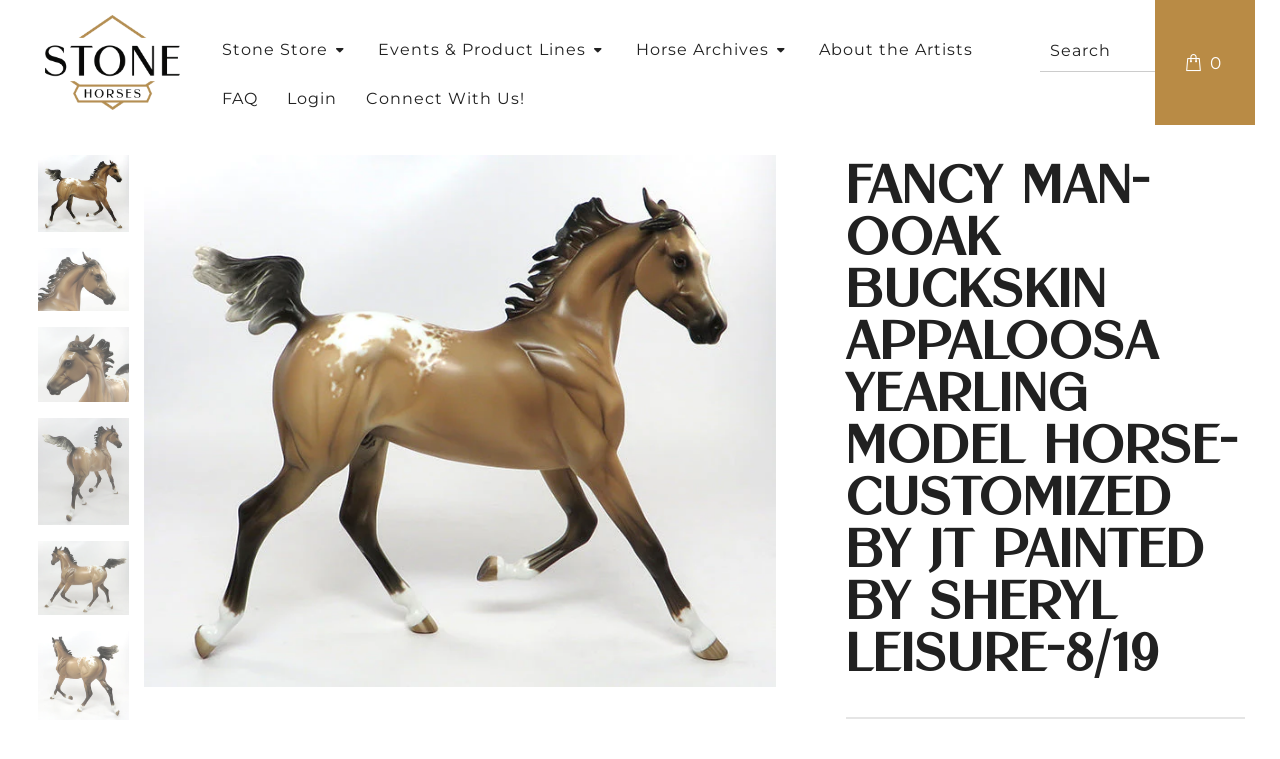

--- FILE ---
content_type: text/html; charset=utf-8
request_url: https://stonehorses.com/products/fancy-man-ooak-buckskin-appaloosa-yearling-model-horse-customized-by-jt-painted-by-sheryl-leisure-8-19
body_size: 89859
content:


 <!DOCTYPE html>
<html lang="en"> <head> <!-- Infinite Options by ShopPad --> <script>     
      window.Shoppad = window.Shoppad || {},     
        window.Shoppad.apps = window.Shoppad.apps || {},     
        window.Shoppad.apps.infiniteoptions = window.Shoppad.apps.infiniteoptions || {},     
        window.Shoppad.apps.infiniteoptions.addToCartButton = 'form[action="/cart/add"] .action_button--secondary';</script> <!-- Infinite Options Fast Loading Script By ShopPad --> <script src="//d1liekpayvooaz.cloudfront.net/apps/customizery/customizery.js?shop=867eb9-5.myshopify.com"></script> <meta charset="utf-8"> <meta http-equiv="cleartype" content="on"> <meta name="robots" content="index,follow"> <!-- Mobile Specific Metas --> <meta name="HandheldFriendly" content="True"> <meta name="MobileOptimized" content="320"> <meta name="viewport" content="width=device-width,initial-scale=1"> <meta name="theme-color" content="#ffffff"> <title>
      FANCY MAN-OOAK BUCKSKIN APPALOOSA YEARLING MODEL HORSE-CUSTOMIZED BY J - Stone Horses</title> <!-- Icon FontAwsome --> <script src="https://kit.fontawesome.com/a1be25f101.js" crossorigin="anonymous"></script>
	<link href="https://use.fontawesome.com/releases/v5.0.1/css/all.css" rel="stylesheet"> <link rel="preconnect dns-prefetch" href="https://fonts.shopifycdn.com" /> <link rel="preconnect dns-prefetch" href="https://cdn.shopify.com" /> <link rel="preconnect dns-prefetch" href="https://v.shopify.com" /> <link rel="preconnect dns-prefetch" href="https://cdn.shopifycloud.com" /> <link rel="stylesheet" href="https://cdnjs.cloudflare.com/ajax/libs/fancybox/3.5.6/jquery.fancybox.css"> <!-- Stylesheets for Turbo "6.0.1" --> <link href="//stonehorses.com/cdn/shop/t/5/assets/styles.scss.css?v=136569802444393017481763574990" rel="stylesheet" type="text/css" media="all" /> <!-- Stylesheets Custom --> <link href="//stonehorses.com/cdn/shop/t/5/assets/custom.scss.css?v=659531030032608591720372368" rel="stylesheet" type="text/css" media="all" /> <script>
      window.lazySizesConfig = window.lazySizesConfig || {};

      lazySizesConfig.expand = 300;
      lazySizesConfig.loadHidden = false;

      /*! lazysizes - v4.1.4 */
      !function(a,b){var c=b(a,a.document);a.lazySizes=c,"object"==typeof module&&module.exports&&(module.exports=c)}(window,function(a,b){"use strict";if(b.getElementsByClassName){var c,d,e=b.documentElement,f=a.Date,g=a.HTMLPictureElement,h="addEventListener",i="getAttribute",j=a[h],k=a.setTimeout,l=a.requestAnimationFrame||k,m=a.requestIdleCallback,n=/^picture$/i,o=["load","error","lazyincluded","_lazyloaded"],p={},q=Array.prototype.forEach,r=function(a,b){return p[b]||(p[b]=new RegExp("(\\s|^)"+b+"(\\s|$)")),p[b].test(a[i]("class")||"")&&p[b]},s=function(a,b){r(a,b)||a.setAttribute("class",(a[i]("class")||"").trim()+" "+b)},t=function(a,b){var c;(c=r(a,b))&&a.setAttribute("class",(a[i]("class")||"").replace(c," "))},u=function(a,b,c){var d=c?h:"removeEventListener";c&&u(a,b),o.forEach(function(c){a[d](c,b)})},v=function(a,d,e,f,g){var h=b.createEvent("Event");return e||(e={}),e.instance=c,h.initEvent(d,!f,!g),h.detail=e,a.dispatchEvent(h),h},w=function(b,c){var e;!g&&(e=a.picturefill||d.pf)?(c&&c.src&&!b[i]("srcset")&&b.setAttribute("srcset",c.src),e({reevaluate:!0,elements:[b]})):c&&c.src&&(b.src=c.src)},x=function(a,b){return(getComputedStyle(a,null)||{})[b]},y=function(a,b,c){for(c=c||a.offsetWidth;c<d.minSize&&b&&!a._lazysizesWidth;)c=b.offsetWidth,b=b.parentNode;return c},z=function(){var a,c,d=[],e=[],f=d,g=function(){var b=f;for(f=d.length?e:d,a=!0,c=!1;b.length;)b.shift()();a=!1},h=function(d,e){a&&!e?d.apply(this,arguments):(f.push(d),c||(c=!0,(b.hidden?k:l)(g)))};return h._lsFlush=g,h}(),A=function(a,b){return b?function(){z(a)}:function(){var b=this,c=arguments;z(function(){a.apply(b,c)})}},B=function(a){var b,c=0,e=d.throttleDelay,g=d.ricTimeout,h=function(){b=!1,c=f.now(),a()},i=m&&g>49?function(){m(h,{timeout:g}),g!==d.ricTimeout&&(g=d.ricTimeout)}:A(function(){k(h)},!0);return function(a){var d;(a=a===!0)&&(g=33),b||(b=!0,d=e-(f.now()-c),0>d&&(d=0),a||9>d?i():k(i,d))}},C=function(a){var b,c,d=99,e=function(){b=null,a()},g=function(){var a=f.now()-c;d>a?k(g,d-a):(m||e)(e)};return function(){c=f.now(),b||(b=k(g,d))}};!function(){var b,c={lazyClass:"lazyload",loadedClass:"lazyloaded",loadingClass:"lazyloading",preloadClass:"lazypreload",errorClass:"lazyerror",autosizesClass:"lazyautosizes",srcAttr:"data-src",srcsetAttr:"data-srcset",sizesAttr:"data-sizes",minSize:40,customMedia:{},init:!0,expFactor:1.5,hFac:.8,loadMode:2,loadHidden:!0,ricTimeout:0,throttleDelay:125};d=a.lazySizesConfig||a.lazysizesConfig||{};for(b in c)b in d||(d[b]=c[b]);a.lazySizesConfig=d,k(function(){d.init&&F()})}();var D=function(){var g,l,m,o,p,y,D,F,G,H,I,J,K,L,M=/^img$/i,N=/^iframe$/i,O="onscroll"in a&&!/(gle|ing)bot/.test(navigator.userAgent),P=0,Q=0,R=0,S=-1,T=function(a){R--,a&&a.target&&u(a.target,T),(!a||0>R||!a.target)&&(R=0)},U=function(a,c){var d,f=a,g="hidden"==x(b.body,"visibility")||"hidden"!=x(a.parentNode,"visibility")&&"hidden"!=x(a,"visibility");for(F-=c,I+=c,G-=c,H+=c;g&&(f=f.offsetParent)&&f!=b.body&&f!=e;)g=(x(f,"opacity")||1)>0,g&&"visible"!=x(f,"overflow")&&(d=f.getBoundingClientRect(),g=H>d.left&&G<d.right&&I>d.top-1&&F<d.bottom+1);return g},V=function(){var a,f,h,j,k,m,n,p,q,r=c.elements;if((o=d.loadMode)&&8>R&&(a=r.length)){f=0,S++,null==K&&("expand"in d||(d.expand=e.clientHeight>500&&e.clientWidth>500?500:370),J=d.expand,K=J*d.expFactor),K>Q&&1>R&&S>2&&o>2&&!b.hidden?(Q=K,S=0):Q=o>1&&S>1&&6>R?J:P;for(;a>f;f++)if(r[f]&&!r[f]._lazyRace)if(O)if((p=r[f][i]("data-expand"))&&(m=1*p)||(m=Q),q!==m&&(y=innerWidth+m*L,D=innerHeight+m,n=-1*m,q=m),h=r[f].getBoundingClientRect(),(I=h.bottom)>=n&&(F=h.top)<=D&&(H=h.right)>=n*L&&(G=h.left)<=y&&(I||H||G||F)&&(d.loadHidden||"hidden"!=x(r[f],"visibility"))&&(l&&3>R&&!p&&(3>o||4>S)||U(r[f],m))){if(ba(r[f]),k=!0,R>9)break}else!k&&l&&!j&&4>R&&4>S&&o>2&&(g[0]||d.preloadAfterLoad)&&(g[0]||!p&&(I||H||G||F||"auto"!=r[f][i](d.sizesAttr)))&&(j=g[0]||r[f]);else ba(r[f]);j&&!k&&ba(j)}},W=B(V),X=function(a){s(a.target,d.loadedClass),t(a.target,d.loadingClass),u(a.target,Z),v(a.target,"lazyloaded")},Y=A(X),Z=function(a){Y({target:a.target})},$=function(a,b){try{a.contentWindow.location.replace(b)}catch(c){a.src=b}},_=function(a){var b,c=a[i](d.srcsetAttr);(b=d.customMedia[a[i]("data-media")||a[i]("media")])&&a.setAttribute("media",b),c&&a.setAttribute("srcset",c)},aa=A(function(a,b,c,e,f){var g,h,j,l,o,p;(o=v(a,"lazybeforeunveil",b)).defaultPrevented||(e&&(c?s(a,d.autosizesClass):a.setAttribute("sizes",e)),h=a[i](d.srcsetAttr),g=a[i](d.srcAttr),f&&(j=a.parentNode,l=j&&n.test(j.nodeName||"")),p=b.firesLoad||"src"in a&&(h||g||l),o={target:a},p&&(u(a,T,!0),clearTimeout(m),m=k(T,2500),s(a,d.loadingClass),u(a,Z,!0)),l&&q.call(j.getElementsByTagName("source"),_),h?a.setAttribute("srcset",h):g&&!l&&(N.test(a.nodeName)?$(a,g):a.src=g),f&&(h||l)&&w(a,{src:g})),a._lazyRace&&delete a._lazyRace,t(a,d.lazyClass),z(function(){(!p||a.complete&&a.naturalWidth>1)&&(p?T(o):R--,X(o))},!0)}),ba=function(a){var b,c=M.test(a.nodeName),e=c&&(a[i](d.sizesAttr)||a[i]("sizes")),f="auto"==e;(!f&&l||!c||!a[i]("src")&&!a.srcset||a.complete||r(a,d.errorClass)||!r(a,d.lazyClass))&&(b=v(a,"lazyunveilread").detail,f&&E.updateElem(a,!0,a.offsetWidth),a._lazyRace=!0,R++,aa(a,b,f,e,c))},ca=function(){if(!l){if(f.now()-p<999)return void k(ca,999);var a=C(function(){d.loadMode=3,W()});l=!0,d.loadMode=3,W(),j("scroll",function(){3==d.loadMode&&(d.loadMode=2),a()},!0)}};return{_:function(){p=f.now(),c.elements=b.getElementsByClassName(d.lazyClass),g=b.getElementsByClassName(d.lazyClass+" "+d.preloadClass),L=d.hFac,j("scroll",W,!0),j("resize",W,!0),a.MutationObserver?new MutationObserver(W).observe(e,{childList:!0,subtree:!0,attributes:!0}):(e[h]("DOMNodeInserted",W,!0),e[h]("DOMAttrModified",W,!0),setInterval(W,999)),j("hashchange",W,!0),["focus","mouseover","click","load","transitionend","animationend","webkitAnimationEnd"].forEach(function(a){b[h](a,W,!0)}),/d$|^c/.test(b.readyState)?ca():(j("load",ca),b[h]("DOMContentLoaded",W),k(ca,2e4)),c.elements.length?(V(),z._lsFlush()):W()},checkElems:W,unveil:ba}}(),E=function(){var a,c=A(function(a,b,c,d){var e,f,g;if(a._lazysizesWidth=d,d+="px",a.setAttribute("sizes",d),n.test(b.nodeName||""))for(e=b.getElementsByTagName("source"),f=0,g=e.length;g>f;f++)e[f].setAttribute("sizes",d);c.detail.dataAttr||w(a,c.detail)}),e=function(a,b,d){var e,f=a.parentNode;f&&(d=y(a,f,d),e=v(a,"lazybeforesizes",{width:d,dataAttr:!!b}),e.defaultPrevented||(d=e.detail.width,d&&d!==a._lazysizesWidth&&c(a,f,e,d)))},f=function(){var b,c=a.length;if(c)for(b=0;c>b;b++)e(a[b])},g=C(f);return{_:function(){a=b.getElementsByClassName(d.autosizesClass),j("resize",g)},checkElems:g,updateElem:e}}(),F=function(){F.i||(F.i=!0,E._(),D._())};return c={cfg:d,autoSizer:E,loader:D,init:F,uP:w,aC:s,rC:t,hC:r,fire:v,gW:y,rAF:z}}});

      /*! lazysizes - v4.1.4 */
      !function(a,b){var c=function(){b(a.lazySizes),a.removeEventListener("lazyunveilread",c,!0)};b=b.bind(null,a,a.document),"object"==typeof module&&module.exports?b(require("lazysizes")):a.lazySizes?c():a.addEventListener("lazyunveilread",c,!0)}(window,function(a,b,c){"use strict";function d(){this.ratioElems=b.getElementsByClassName("lazyaspectratio"),this._setupEvents(),this.processImages()}if(a.addEventListener){var e,f,g,h=Array.prototype.forEach,i=/^picture$/i,j="data-aspectratio",k="img["+j+"]",l=function(b){return a.matchMedia?(l=function(a){return!a||(matchMedia(a)||{}).matches})(b):a.Modernizr&&Modernizr.mq?!b||Modernizr.mq(b):!b},m=c.aC,n=c.rC,o=c.cfg;d.prototype={_setupEvents:function(){var a=this,c=function(b){b.naturalWidth<36?a.addAspectRatio(b,!0):a.removeAspectRatio(b,!0)},d=function(){a.processImages()};b.addEventListener("load",function(a){a.target.getAttribute&&a.target.getAttribute(j)&&c(a.target)},!0),addEventListener("resize",function(){var b,d=function(){h.call(a.ratioElems,c)};return function(){clearTimeout(b),b=setTimeout(d,99)}}()),b.addEventListener("DOMContentLoaded",d),addEventListener("load",d)},processImages:function(a){var c,d;a||(a=b),c="length"in a&&!a.nodeName?a:a.querySelectorAll(k);for(d=0;d<c.length;d++)c[d].naturalWidth>36?this.removeAspectRatio(c[d]):this.addAspectRatio(c[d])},getSelectedRatio:function(a){var b,c,d,e,f,g=a.parentNode;if(g&&i.test(g.nodeName||""))for(d=g.getElementsByTagName("source"),b=0,c=d.length;c>b;b++)if(e=d[b].getAttribute("data-media")||d[b].getAttribute("media"),o.customMedia[e]&&(e=o.customMedia[e]),l(e)){f=d[b].getAttribute(j);break}return f||a.getAttribute(j)||""},parseRatio:function(){var a=/^\s*([+\d\.]+)(\s*[\/x]\s*([+\d\.]+))?\s*$/,b={};return function(c){var d;return!b[c]&&(d=c.match(a))&&(d[3]?b[c]=d[1]/d[3]:b[c]=1*d[1]),b[c]}}(),addAspectRatio:function(b,c){var d,e=b.offsetWidth,f=b.offsetHeight;return c||m(b,"lazyaspectratio"),36>e&&0>=f?void((e||f&&a.console)&&console.log("Define width or height of image, so we can calculate the other dimension")):(d=this.getSelectedRatio(b),d=this.parseRatio(d),void(d&&(e?b.style.height=e/d+"px":b.style.width=f*d+"px")))},removeAspectRatio:function(a){n(a,"lazyaspectratio"),a.style.height="",a.style.width="",a.removeAttribute(j)}},f=function(){g=a.jQuery||a.Zepto||a.shoestring||a.$,g&&g.fn&&!g.fn.imageRatio&&g.fn.filter&&g.fn.add&&g.fn.find?g.fn.imageRatio=function(){return e.processImages(this.find(k).add(this.filter(k))),this}:g=!1},f(),setTimeout(f),e=new d,a.imageRatio=e,"object"==typeof module&&module.exports?module.exports=e:"function"==typeof define&&define.amd&&define(e)}});

        /*! lazysizes - v4.1.5 */
        !function(a,b){var c=function(){b(a.lazySizes),a.removeEventListener("lazyunveilread",c,!0)};b=b.bind(null,a,a.document),"object"==typeof module&&module.exports?b(require("lazysizes")):a.lazySizes?c():a.addEventListener("lazyunveilread",c,!0)}(window,function(a,b,c){"use strict";if(a.addEventListener){var d=/\s+/g,e=/\s*\|\s+|\s+\|\s*/g,f=/^(.+?)(?:\s+\[\s*(.+?)\s*\])(?:\s+\[\s*(.+?)\s*\])?$/,g=/^\s*\(*\s*type\s*:\s*(.+?)\s*\)*\s*$/,h=/\(|\)|'/,i={contain:1,cover:1},j=function(a){var b=c.gW(a,a.parentNode);return(!a._lazysizesWidth||b>a._lazysizesWidth)&&(a._lazysizesWidth=b),a._lazysizesWidth},k=function(a){var b;return b=(getComputedStyle(a)||{getPropertyValue:function(){}}).getPropertyValue("background-size"),!i[b]&&i[a.style.backgroundSize]&&(b=a.style.backgroundSize),b},l=function(a,b){if(b){var c=b.match(g);c&&c[1]?a.setAttribute("type",c[1]):a.setAttribute("media",lazySizesConfig.customMedia[b]||b)}},m=function(a,c,g){var h=b.createElement("picture"),i=c.getAttribute(lazySizesConfig.sizesAttr),j=c.getAttribute("data-ratio"),k=c.getAttribute("data-optimumx");c._lazybgset&&c._lazybgset.parentNode==c&&c.removeChild(c._lazybgset),Object.defineProperty(g,"_lazybgset",{value:c,writable:!0}),Object.defineProperty(c,"_lazybgset",{value:h,writable:!0}),a=a.replace(d," ").split(e),h.style.display="none",g.className=lazySizesConfig.lazyClass,1!=a.length||i||(i="auto"),a.forEach(function(a){var c,d=b.createElement("source");i&&"auto"!=i&&d.setAttribute("sizes",i),(c=a.match(f))?(d.setAttribute(lazySizesConfig.srcsetAttr,c[1]),l(d,c[2]),l(d,c[3])):d.setAttribute(lazySizesConfig.srcsetAttr,a),h.appendChild(d)}),i&&(g.setAttribute(lazySizesConfig.sizesAttr,i),c.removeAttribute(lazySizesConfig.sizesAttr),c.removeAttribute("sizes")),k&&g.setAttribute("data-optimumx",k),j&&g.setAttribute("data-ratio",j),h.appendChild(g),c.appendChild(h)},n=function(a){if(a.target._lazybgset){var b=a.target,d=b._lazybgset,e=b.currentSrc||b.src;if(e){var f=c.fire(d,"bgsetproxy",{src:e,useSrc:h.test(e)?JSON.stringify(e):e});f.defaultPrevented||(d.style.backgroundImage="url("+f.detail.useSrc+")")}b._lazybgsetLoading&&(c.fire(d,"_lazyloaded",{},!1,!0),delete b._lazybgsetLoading)}};addEventListener("lazybeforeunveil",function(a){var d,e,f;!a.defaultPrevented&&(d=a.target.getAttribute("data-bgset"))&&(f=a.target,e=b.createElement("img"),e.alt="",e._lazybgsetLoading=!0,a.detail.firesLoad=!0,m(d,f,e),setTimeout(function(){c.loader.unveil(e),c.rAF(function(){c.fire(e,"_lazyloaded",{},!0,!0),e.complete&&n({target:e})})}))}),b.addEventListener("load",n,!0),a.addEventListener("lazybeforesizes",function(a){if(a.detail.instance==c&&a.target._lazybgset&&a.detail.dataAttr){var b=a.target._lazybgset,d=k(b);i[d]&&(a.target._lazysizesParentFit=d,c.rAF(function(){a.target.setAttribute("data-parent-fit",d),a.target._lazysizesParentFit&&delete a.target._lazysizesParentFit}))}},!0),b.documentElement.addEventListener("lazybeforesizes",function(a){!a.defaultPrevented&&a.target._lazybgset&&a.detail.instance==c&&(a.detail.width=j(a.target._lazybgset))})}});</script> <script>
      
Shopify = window.Shopify || {};Shopify.theme_settings = {};Shopify.currency_settings = {};Shopify.theme_settings.display_tos_checkbox = false;Shopify.theme_settings.go_to_checkout = true;Shopify.theme_settings.cart_action = "ajax";Shopify.theme_settings.collection_swatches = false;Shopify.theme_settings.collection_secondary_image = false;Shopify.theme_settings.show_multiple_currencies = false;Shopify.theme_settings.currency_format = 'money_format';Shopify.currency_settings.shopifyMultiCurrencyIsEnabled = false;Shopify.currency_settings.shop_currency = "USD";Shopify.currency_settings.default_currency = "USD";Shopify.currency_settings.money_with_currency_format = "${{amount}} USD";Shopify.currency_settings.money_format = "${{amount}}";Shopify.theme_settings.display_inventory_left = false;Shopify.theme_settings.inventory_threshold = 10;Shopify.theme_settings.limit_quantity = true;Shopify.theme_settings.menu_position = null;Shopify.theme_settings.newsletter_popup = false;Shopify.theme_settings.newsletter_popup_days = "14";Shopify.theme_settings.newsletter_popup_mobile = false;Shopify.theme_settings.newsletter_popup_seconds = 0;Shopify.theme_settings.pagination_type = "infinite_scroll";Shopify.theme_settings.search_pagination_type = "basic_pagination";Shopify.theme_settings.enable_shopify_review_comments = false;Shopify.theme_settings.enable_shopify_collection_badges = false;Shopify.theme_settings.quick_shop_thumbnail_position = null;Shopify.theme_settings.product_form_style = "dropdown";Shopify.theme_settings.sale_banner_enabled = true;Shopify.theme_settings.display_savings = true;Shopify.theme_settings.display_sold_out_price = false;Shopify.theme_settings.sold_out_text = "";Shopify.theme_settings.free_text = "";Shopify.theme_settings.video_looping = false;Shopify.theme_settings.search_option = "products";Shopify.theme_settings.search_items_to_display = 5;Shopify.theme_settings.enable_autocomplete = true;Shopify.theme_settings.page_dots_enabled = true;Shopify.theme_settings.slideshow_arrow_size = "light";Shopify.theme_settings.quick_shop_enabled = true;Shopify.translation =Shopify.translation || {};Shopify.translation.agree_to_terms_warning = "You must agree with the terms and conditions to checkout.";Shopify.translation.one_item_left = "item left";Shopify.translation.items_left_text = "items left";Shopify.translation.cart_savings_text = "Total Savings";Shopify.translation.cart_discount_text = "Discount";Shopify.translation.cart_subtotal_text = "Subtotal";Shopify.translation.cart_remove_text = "Remove";Shopify.translation.newsletter_success_text = "Thank you for joining our mailing list!";Shopify.translation.notify_email = "EMAIL ADDRESS";Shopify.translation.notify_email_value = "Translation missing: en.contact.fields.email";Shopify.translation.notify_email_send = "Send";Shopify.translation.notify_message_first = "Please notify me when ";Shopify.translation.notify_message_last = " becomes available - ";Shopify.translation.notify_success_text = "Thanks! We will notify you when this product becomes available!";Shopify.translation.add_to_cart = "Add to Cart";Shopify.translation.coming_soon_text = "Coming Soon";Shopify.translation.sold_out_text = "Sold Out";Shopify.translation.sale_text = "Sale";Shopify.translation.savings_text = "You Save";Shopify.translation.free_price_text = "Translation missing: en.settings.free_price_text";Shopify.translation.from_text = "from";Shopify.translation.new_text = "New";Shopify.translation.pre_order_text = "Pre-Order";Shopify.translation.unavailable_text = "Unavailable";Shopify.translation.all_results = "View all results";</script> <meta name="description" content="FANCY MAN is a gorgeous PETER STONE MODEL HORSE" /> <link rel="shortcut icon" type="image/x-icon" href="//stonehorses.com/cdn/shop/files/pT5b7pXac_180x180.jpg?v=1704688092"> <link rel="apple-touch-icon" href="//stonehorses.com/cdn/shop/files/pT5b7pXac_180x180.jpg?v=1704688092"/> <link rel="apple-touch-icon" sizes="57x57" href="//stonehorses.com/cdn/shop/files/pT5b7pXac_57x57.jpg?v=1704688092"/> <link rel="apple-touch-icon" sizes="60x60" href="//stonehorses.com/cdn/shop/files/pT5b7pXac_60x60.jpg?v=1704688092"/> <link rel="apple-touch-icon" sizes="72x72" href="//stonehorses.com/cdn/shop/files/pT5b7pXac_72x72.jpg?v=1704688092"/> <link rel="apple-touch-icon" sizes="76x76" href="//stonehorses.com/cdn/shop/files/pT5b7pXac_76x76.jpg?v=1704688092"/> <link rel="apple-touch-icon" sizes="114x114" href="//stonehorses.com/cdn/shop/files/pT5b7pXac_114x114.jpg?v=1704688092"/> <link rel="apple-touch-icon" sizes="180x180" href="//stonehorses.com/cdn/shop/files/pT5b7pXac_180x180.jpg?v=1704688092"/> <link rel="apple-touch-icon" sizes="228x228" href="//stonehorses.com/cdn/shop/files/pT5b7pXac_228x228.jpg?v=1704688092"/> <link rel="canonical" href="https://stonehorses.com/products/fancy-man-ooak-buckskin-appaloosa-yearling-model-horse-customized-by-jt-painted-by-sheryl-leisure-8-19" /> <script>window.performance && window.performance.mark && window.performance.mark('shopify.content_for_header.start');</script><meta id="shopify-digital-wallet" name="shopify-digital-wallet" content="/58164576330/digital_wallets/dialog">
<meta name="shopify-checkout-api-token" content="2b11ce084fd7c3baeddf993f0d0e29bd">
<meta id="in-context-paypal-metadata" data-shop-id="58164576330" data-venmo-supported="false" data-environment="production" data-locale="en_US" data-paypal-v4="true" data-currency="USD">
<link rel="alternate" type="application/json+oembed" href="https://stonehorses.com/products/fancy-man-ooak-buckskin-appaloosa-yearling-model-horse-customized-by-jt-painted-by-sheryl-leisure-8-19.oembed">
<script async="async" src="/checkouts/internal/preloads.js?locale=en-US"></script>
<link rel="preconnect" href="https://shop.app" crossorigin="anonymous">
<script async="async" src="https://shop.app/checkouts/internal/preloads.js?locale=en-US&shop_id=58164576330" crossorigin="anonymous"></script>
<script id="apple-pay-shop-capabilities" type="application/json">{"shopId":58164576330,"countryCode":"US","currencyCode":"USD","merchantCapabilities":["supports3DS"],"merchantId":"gid:\/\/shopify\/Shop\/58164576330","merchantName":"Stone Horses","requiredBillingContactFields":["postalAddress","email"],"requiredShippingContactFields":["postalAddress","email"],"shippingType":"shipping","supportedNetworks":["visa","masterCard","amex","discover","elo","jcb"],"total":{"type":"pending","label":"Stone Horses","amount":"1.00"},"shopifyPaymentsEnabled":true,"supportsSubscriptions":true}</script>
<script id="shopify-features" type="application/json">{"accessToken":"2b11ce084fd7c3baeddf993f0d0e29bd","betas":["rich-media-storefront-analytics"],"domain":"stonehorses.com","predictiveSearch":true,"shopId":58164576330,"locale":"en"}</script>
<script>var Shopify = Shopify || {};
Shopify.shop = "867eb9-5.myshopify.com";
Shopify.locale = "en";
Shopify.currency = {"active":"USD","rate":"1.0"};
Shopify.country = "US";
Shopify.theme = {"name":"Stone Horses by Volo Artem July '24 Rebrand","id":129453359178,"schema_name":"Turbo","schema_version":"6.0.1","theme_store_id":null,"role":"main"};
Shopify.theme.handle = "null";
Shopify.theme.style = {"id":null,"handle":null};
Shopify.cdnHost = "stonehorses.com/cdn";
Shopify.routes = Shopify.routes || {};
Shopify.routes.root = "/";</script>
<script type="module">!function(o){(o.Shopify=o.Shopify||{}).modules=!0}(window);</script>
<script>!function(o){function n(){var o=[];function n(){o.push(Array.prototype.slice.apply(arguments))}return n.q=o,n}var t=o.Shopify=o.Shopify||{};t.loadFeatures=n(),t.autoloadFeatures=n()}(window);</script>
<script>
  window.ShopifyPay = window.ShopifyPay || {};
  window.ShopifyPay.apiHost = "shop.app\/pay";
  window.ShopifyPay.redirectState = null;
</script>
<script id="shop-js-analytics" type="application/json">{"pageType":"product"}</script>
<script defer="defer" async type="module" src="//stonehorses.com/cdn/shopifycloud/shop-js/modules/v2/client.init-shop-cart-sync_D0dqhulL.en.esm.js"></script>
<script defer="defer" async type="module" src="//stonehorses.com/cdn/shopifycloud/shop-js/modules/v2/chunk.common_CpVO7qML.esm.js"></script>
<script type="module">
  await import("//stonehorses.com/cdn/shopifycloud/shop-js/modules/v2/client.init-shop-cart-sync_D0dqhulL.en.esm.js");
await import("//stonehorses.com/cdn/shopifycloud/shop-js/modules/v2/chunk.common_CpVO7qML.esm.js");

  window.Shopify.SignInWithShop?.initShopCartSync?.({"fedCMEnabled":true,"windoidEnabled":true});

</script>
<script>
  window.Shopify = window.Shopify || {};
  if (!window.Shopify.featureAssets) window.Shopify.featureAssets = {};
  window.Shopify.featureAssets['shop-js'] = {"shop-cart-sync":["modules/v2/client.shop-cart-sync_D9bwt38V.en.esm.js","modules/v2/chunk.common_CpVO7qML.esm.js"],"init-fed-cm":["modules/v2/client.init-fed-cm_BJ8NPuHe.en.esm.js","modules/v2/chunk.common_CpVO7qML.esm.js"],"init-shop-email-lookup-coordinator":["modules/v2/client.init-shop-email-lookup-coordinator_pVrP2-kG.en.esm.js","modules/v2/chunk.common_CpVO7qML.esm.js"],"shop-cash-offers":["modules/v2/client.shop-cash-offers_CNh7FWN-.en.esm.js","modules/v2/chunk.common_CpVO7qML.esm.js","modules/v2/chunk.modal_DKF6x0Jh.esm.js"],"init-shop-cart-sync":["modules/v2/client.init-shop-cart-sync_D0dqhulL.en.esm.js","modules/v2/chunk.common_CpVO7qML.esm.js"],"init-windoid":["modules/v2/client.init-windoid_DaoAelzT.en.esm.js","modules/v2/chunk.common_CpVO7qML.esm.js"],"shop-toast-manager":["modules/v2/client.shop-toast-manager_1DND8Tac.en.esm.js","modules/v2/chunk.common_CpVO7qML.esm.js"],"pay-button":["modules/v2/client.pay-button_CFeQi1r6.en.esm.js","modules/v2/chunk.common_CpVO7qML.esm.js"],"shop-button":["modules/v2/client.shop-button_Ca94MDdQ.en.esm.js","modules/v2/chunk.common_CpVO7qML.esm.js"],"shop-login-button":["modules/v2/client.shop-login-button_DPYNfp1Z.en.esm.js","modules/v2/chunk.common_CpVO7qML.esm.js","modules/v2/chunk.modal_DKF6x0Jh.esm.js"],"avatar":["modules/v2/client.avatar_BTnouDA3.en.esm.js"],"shop-follow-button":["modules/v2/client.shop-follow-button_BMKh4nJE.en.esm.js","modules/v2/chunk.common_CpVO7qML.esm.js","modules/v2/chunk.modal_DKF6x0Jh.esm.js"],"init-customer-accounts-sign-up":["modules/v2/client.init-customer-accounts-sign-up_CJXi5kRN.en.esm.js","modules/v2/client.shop-login-button_DPYNfp1Z.en.esm.js","modules/v2/chunk.common_CpVO7qML.esm.js","modules/v2/chunk.modal_DKF6x0Jh.esm.js"],"init-shop-for-new-customer-accounts":["modules/v2/client.init-shop-for-new-customer-accounts_BoBxkgWu.en.esm.js","modules/v2/client.shop-login-button_DPYNfp1Z.en.esm.js","modules/v2/chunk.common_CpVO7qML.esm.js","modules/v2/chunk.modal_DKF6x0Jh.esm.js"],"init-customer-accounts":["modules/v2/client.init-customer-accounts_DCuDTzpR.en.esm.js","modules/v2/client.shop-login-button_DPYNfp1Z.en.esm.js","modules/v2/chunk.common_CpVO7qML.esm.js","modules/v2/chunk.modal_DKF6x0Jh.esm.js"],"checkout-modal":["modules/v2/client.checkout-modal_U_3e4VxF.en.esm.js","modules/v2/chunk.common_CpVO7qML.esm.js","modules/v2/chunk.modal_DKF6x0Jh.esm.js"],"lead-capture":["modules/v2/client.lead-capture_DEgn0Z8u.en.esm.js","modules/v2/chunk.common_CpVO7qML.esm.js","modules/v2/chunk.modal_DKF6x0Jh.esm.js"],"shop-login":["modules/v2/client.shop-login_CoM5QKZ_.en.esm.js","modules/v2/chunk.common_CpVO7qML.esm.js","modules/v2/chunk.modal_DKF6x0Jh.esm.js"],"payment-terms":["modules/v2/client.payment-terms_BmrqWn8r.en.esm.js","modules/v2/chunk.common_CpVO7qML.esm.js","modules/v2/chunk.modal_DKF6x0Jh.esm.js"]};
</script>
<script>(function() {
  var isLoaded = false;
  function asyncLoad() {
    if (isLoaded) return;
    isLoaded = true;
    var urls = ["\/\/d1liekpayvooaz.cloudfront.net\/apps\/customizery\/customizery.js?shop=867eb9-5.myshopify.com"];
    for (var i = 0; i <urls.length; i++) {
      var s = document.createElement('script');
      s.type = 'text/javascript';
      s.async = true;
      s.src = urls[i];
      var x = document.getElementsByTagName('script')[0];
      x.parentNode.insertBefore(s, x);
    }
  };
  if(window.attachEvent) {
    window.attachEvent('onload', asyncLoad);
  } else {
    window.addEventListener('load', asyncLoad, false);
  }
})();</script>
<script id="__st">var __st={"a":58164576330,"offset":-18000,"reqid":"426eed50-1c64-41c7-aa9e-d521c883139c-1764115950","pageurl":"stonehorses.com\/products\/fancy-man-ooak-buckskin-appaloosa-yearling-model-horse-customized-by-jt-painted-by-sheryl-leisure-8-19","u":"576b3e491800","p":"product","rtyp":"product","rid":7770751729738};</script>
<script>window.ShopifyPaypalV4VisibilityTracking = true;</script>
<script id="captcha-bootstrap">!function(){'use strict';const t='contact',e='account',n='new_comment',o=[[t,t],['blogs',n],['comments',n],[t,'customer']],c=[[e,'customer_login'],[e,'guest_login'],[e,'recover_customer_password'],[e,'create_customer']],r=t=>t.map((([t,e])=>`form[action*='/${t}']:not([data-nocaptcha='true']) input[name='form_type'][value='${e}']`)).join(','),a=t=>()=>t?[...document.querySelectorAll(t)].map((t=>t.form)):[];function s(){const t=[...o],e=r(t);return a(e)}const i='password',u='form_key',d=['recaptcha-v3-token','g-recaptcha-response','h-captcha-response',i],f=()=>{try{return window.sessionStorage}catch{return}},m='__shopify_v',_=t=>t.elements[u];function p(t,e,n=!1){try{const o=window.sessionStorage,c=JSON.parse(o.getItem(e)),{data:r}=function(t){const{data:e,action:n}=t;return t[m]||n?{data:e,action:n}:{data:t,action:n}}(c);for(const[e,n]of Object.entries(r))t.elements[e]&&(t.elements[e].value=n);n&&o.removeItem(e)}catch(o){console.error('form repopulation failed',{error:o})}}const l='form_type',E='cptcha';function T(t){t.dataset[E]=!0}const w=window,h=w.document,L='Shopify',v='ce_forms',y='captcha';let A=!1;((t,e)=>{const n=(g='f06e6c50-85a8-45c8-87d0-21a2b65856fe',I='https://cdn.shopify.com/shopifycloud/storefront-forms-hcaptcha/ce_storefront_forms_captcha_hcaptcha.v1.5.2.iife.js',D={infoText:'Protected by hCaptcha',privacyText:'Privacy',termsText:'Terms'},(t,e,n)=>{const o=w[L][v],c=o.bindForm;if(c)return c(t,g,e,D).then(n);var r;o.q.push([[t,g,e,D],n]),r=I,A||(h.body.append(Object.assign(h.createElement('script'),{id:'captcha-provider',async:!0,src:r})),A=!0)});var g,I,D;w[L]=w[L]||{},w[L][v]=w[L][v]||{},w[L][v].q=[],w[L][y]=w[L][y]||{},w[L][y].protect=function(t,e){n(t,void 0,e),T(t)},Object.freeze(w[L][y]),function(t,e,n,w,h,L){const[v,y,A,g]=function(t,e,n){const i=e?o:[],u=t?c:[],d=[...i,...u],f=r(d),m=r(i),_=r(d.filter((([t,e])=>n.includes(e))));return[a(f),a(m),a(_),s()]}(w,h,L),I=t=>{const e=t.target;return e instanceof HTMLFormElement?e:e&&e.form},D=t=>v().includes(t);t.addEventListener('submit',(t=>{const e=I(t);if(!e)return;const n=D(e)&&!e.dataset.hcaptchaBound&&!e.dataset.recaptchaBound,o=_(e),c=g().includes(e)&&(!o||!o.value);(n||c)&&t.preventDefault(),c&&!n&&(function(t){try{if(!f())return;!function(t){const e=f();if(!e)return;const n=_(t);if(!n)return;const o=n.value;o&&e.removeItem(o)}(t);const e=Array.from(Array(32),(()=>Math.random().toString(36)[2])).join('');!function(t,e){_(t)||t.append(Object.assign(document.createElement('input'),{type:'hidden',name:u})),t.elements[u].value=e}(t,e),function(t,e){const n=f();if(!n)return;const o=[...t.querySelectorAll(`input[type='${i}']`)].map((({name:t})=>t)),c=[...d,...o],r={};for(const[a,s]of new FormData(t).entries())c.includes(a)||(r[a]=s);n.setItem(e,JSON.stringify({[m]:1,action:t.action,data:r}))}(t,e)}catch(e){console.error('failed to persist form',e)}}(e),e.submit())}));const S=(t,e)=>{t&&!t.dataset[E]&&(n(t,e.some((e=>e===t))),T(t))};for(const o of['focusin','change'])t.addEventListener(o,(t=>{const e=I(t);D(e)&&S(e,y())}));const B=e.get('form_key'),M=e.get(l),P=B&&M;t.addEventListener('DOMContentLoaded',(()=>{const t=y();if(P)for(const e of t)e.elements[l].value===M&&p(e,B);[...new Set([...A(),...v().filter((t=>'true'===t.dataset.shopifyCaptcha))])].forEach((e=>S(e,t)))}))}(h,new URLSearchParams(w.location.search),n,t,e,['guest_login'])})(!0,!0)}();</script>
<script integrity="sha256-52AcMU7V7pcBOXWImdc/TAGTFKeNjmkeM1Pvks/DTgc=" data-source-attribution="shopify.loadfeatures" defer="defer" src="//stonehorses.com/cdn/shopifycloud/storefront/assets/storefront/load_feature-81c60534.js" crossorigin="anonymous"></script>
<script crossorigin="anonymous" defer="defer" src="//stonehorses.com/cdn/shopifycloud/storefront/assets/shopify_pay/storefront-65b4c6d7.js?v=20250812"></script>
<script data-source-attribution="shopify.dynamic_checkout.dynamic.init">var Shopify=Shopify||{};Shopify.PaymentButton=Shopify.PaymentButton||{isStorefrontPortableWallets:!0,init:function(){window.Shopify.PaymentButton.init=function(){};var t=document.createElement("script");t.src="https://stonehorses.com/cdn/shopifycloud/portable-wallets/latest/portable-wallets.en.js",t.type="module",document.head.appendChild(t)}};
</script>
<script data-source-attribution="shopify.dynamic_checkout.buyer_consent">
  function portableWalletsHideBuyerConsent(e){var t=document.getElementById("shopify-buyer-consent"),n=document.getElementById("shopify-subscription-policy-button");t&&n&&(t.classList.add("hidden"),t.setAttribute("aria-hidden","true"),n.removeEventListener("click",e))}function portableWalletsShowBuyerConsent(e){var t=document.getElementById("shopify-buyer-consent"),n=document.getElementById("shopify-subscription-policy-button");t&&n&&(t.classList.remove("hidden"),t.removeAttribute("aria-hidden"),n.addEventListener("click",e))}window.Shopify?.PaymentButton&&(window.Shopify.PaymentButton.hideBuyerConsent=portableWalletsHideBuyerConsent,window.Shopify.PaymentButton.showBuyerConsent=portableWalletsShowBuyerConsent);
</script>
<script data-source-attribution="shopify.dynamic_checkout.cart.bootstrap">document.addEventListener("DOMContentLoaded",(function(){function t(){return document.querySelector("shopify-accelerated-checkout-cart, shopify-accelerated-checkout")}if(t())Shopify.PaymentButton.init();else{new MutationObserver((function(e,n){t()&&(Shopify.PaymentButton.init(),n.disconnect())})).observe(document.body,{childList:!0,subtree:!0})}}));
</script>
<link id="shopify-accelerated-checkout-styles" rel="stylesheet" media="screen" href="https://stonehorses.com/cdn/shopifycloud/portable-wallets/latest/accelerated-checkout-backwards-compat.css" crossorigin="anonymous">
<style id="shopify-accelerated-checkout-cart">
        #shopify-buyer-consent {
  margin-top: 1em;
  display: inline-block;
  width: 100%;
}

#shopify-buyer-consent.hidden {
  display: none;
}

#shopify-subscription-policy-button {
  background: none;
  border: none;
  padding: 0;
  text-decoration: underline;
  font-size: inherit;
  cursor: pointer;
}

#shopify-subscription-policy-button::before {
  box-shadow: none;
}

      </style>

<script>window.performance && window.performance.mark && window.performance.mark('shopify.content_for_header.end');</script>

    

<meta name="author" content="Stone Horses">
<meta property="og:url" content="https://stonehorses.com/products/fancy-man-ooak-buckskin-appaloosa-yearling-model-horse-customized-by-jt-painted-by-sheryl-leisure-8-19">
<meta property="og:site_name" content="Stone Horses"> <meta property="og:type" content="product"> <meta property="og:title" content="FANCY MAN-OOAK BUCKSKIN APPALOOSA YEARLING MODEL HORSE-CUSTOMIZED BY JT PAINTED BY SHERYL LEISURE-8/19"> <meta property="og:image" content="https://stonehorses.com/cdn/shop/files/img_3842_32b2685e-500e-4342-bbb4-47e978d84a03_600x.jpg?v=1723354765"> <meta property="og:image:secure_url" content="https://stonehorses.com/cdn/shop/files/img_3842_32b2685e-500e-4342-bbb4-47e978d84a03_600x.jpg?v=1723354765"> <meta property="og:image:width" content="700"> <meta property="og:image:height" content="590"> <meta property="og:image" content="https://stonehorses.com/cdn/shop/files/img_3843_600x.jpg?v=1723354765"> <meta property="og:image:secure_url" content="https://stonehorses.com/cdn/shop/files/img_3843_600x.jpg?v=1723354765"> <meta property="og:image:width" content="700"> <meta property="og:image:height" content="487"> <meta property="og:image" content="https://stonehorses.com/cdn/shop/files/img_3844_600x.jpg?v=1723354765"> <meta property="og:image:secure_url" content="https://stonehorses.com/cdn/shop/files/img_3844_600x.jpg?v=1723354765"> <meta property="og:image:width" content="700"> <meta property="og:image:height" content="569"> <meta property="product:price:amount" content="349.99"> <meta property="product:price:currency" content="USD"> <meta property="og:description" content="FANCY MAN is a gorgeous PETER STONE MODEL HORSE">




<meta name="twitter:card" content="summary"> <meta name="twitter:title" content="FANCY MAN-OOAK BUCKSKIN APPALOOSA YEARLING MODEL HORSE-CUSTOMIZED BY JT PAINTED BY SHERYL LEISURE-8/19"> <meta name="twitter:description" content="
OOAK
Yearling
Fancy Man
Appaloosa
Buckskin
Custom Mane
Custom Forelock
Turned Ears
Pinking of Nose
Nose Wrinkles
Striped Hooves
Sole of Hoof Detail
Custom Bi-Colored Tail 
Customized by JT
Painted by Sheryl Leisure
Hand Crafted &amp;amp; Painted in Shipshewana, IN

"> <meta name="twitter:image" content="https://stonehorses.com/cdn/shop/files/img_3842_32b2685e-500e-4342-bbb4-47e978d84a03_240x.jpg?v=1723354765"> <meta name="twitter:image:width" content="240"> <meta name="twitter:image:height" content="240"> <meta name="twitter:image:alt" content="Fancy Man">


    
    
   

<script>window.__pagefly_analytics_settings__={"version":2,"visits":5821,"dashboardVisits":"884","storefrontPassword":"","acceptGDPR":true,"acceptTracking":true,"planMigrated":true,"klaviyoListKey":"MFNKPU","pageflyThemeId":83279216700,"install_app":"1","publish_first_regular_page":"1","create_first_regular_page":"1","first_visit_pricing_plan":"1","acceptGATracking":true,"acceptCrisp":true,"acceptCookies":true,"feedbackTriggered":[{"triggeredAt":"2022-03-30T18:12:47.555Z","type":"OLD_USER"},{"triggeredAt":"2022-04-14T16:32:36.837Z","type":"VIEW_PAGE_NO_TEMPLATE"}]};</script>
 
<link rel="stylesheet" href="https://cdnjs.cloudflare.com/ajax/libs/font-awesome/6.2.1/css/all.min.css" integrity="sha512-MV7K8+y+gLIBoVD59lQIYicR65iaqukzvf/nwasF0nqhPay5w/9lJmVM2hMDcnK1OnMGCdVK+iQrJ7lzPJQd1w==" crossorigin="anonymous" referrerpolicy="no-referrer" />




































































































































































































































































































































































































































































































































































































































































































































































































































































































































































































































































































































































































































































































































































































































































































































































































































































































































































































































































































































































































































































































































































































































































































































































  


    
  

<!-- BEGIN app block: shopify://apps/pagefly-page-builder/blocks/app-embed/83e179f7-59a0-4589-8c66-c0dddf959200 -->

<!-- BEGIN app snippet: pagefly-cro-ab-testing-main -->







<script>
  ;(function () {
    const url = new URL(window.location)
    const viewParam = url.searchParams.get('view')
    if (viewParam && viewParam.includes('variant-pf-')) {
      url.searchParams.set('pf_v', viewParam)
      url.searchParams.delete('view')
      window.history.replaceState({}, '', url)
    }
  })()
</script>



<script type='module'>
  
  window.PAGEFLY_CRO = window.PAGEFLY_CRO || {}

  window.PAGEFLY_CRO['data_debug'] = {
    original_template_suffix: "all_products",
    allow_ab_test: false,
    ab_test_start_time: 0,
    ab_test_end_time: 0,
    today_date_time: 1764115950000,
  }
  window.PAGEFLY_CRO['GA4'] = { enabled: false}
</script>

<!-- END app snippet -->








  <script src='https://cdn.shopify.com/extensions/019ab8b7-b405-72b9-87ae-0de484e56781/pagefly-page-builder-200/assets/pagefly-helper.js' defer='defer'></script>

  <script src='https://cdn.shopify.com/extensions/019ab8b7-b405-72b9-87ae-0de484e56781/pagefly-page-builder-200/assets/pagefly-general-helper.js' defer='defer'></script>

  <script src='https://cdn.shopify.com/extensions/019ab8b7-b405-72b9-87ae-0de484e56781/pagefly-page-builder-200/assets/pagefly-snap-slider.js' defer='defer'></script>

  <script src='https://cdn.shopify.com/extensions/019ab8b7-b405-72b9-87ae-0de484e56781/pagefly-page-builder-200/assets/pagefly-slideshow-v3.js' defer='defer'></script>

  <script src='https://cdn.shopify.com/extensions/019ab8b7-b405-72b9-87ae-0de484e56781/pagefly-page-builder-200/assets/pagefly-slideshow-v4.js' defer='defer'></script>

  <script src='https://cdn.shopify.com/extensions/019ab8b7-b405-72b9-87ae-0de484e56781/pagefly-page-builder-200/assets/pagefly-glider.js' defer='defer'></script>

  <script src='https://cdn.shopify.com/extensions/019ab8b7-b405-72b9-87ae-0de484e56781/pagefly-page-builder-200/assets/pagefly-slideshow-v1-v2.js' defer='defer'></script>

  <script src='https://cdn.shopify.com/extensions/019ab8b7-b405-72b9-87ae-0de484e56781/pagefly-page-builder-200/assets/pagefly-product-media.js' defer='defer'></script>

  <script src='https://cdn.shopify.com/extensions/019ab8b7-b405-72b9-87ae-0de484e56781/pagefly-page-builder-200/assets/pagefly-product.js' defer='defer'></script>


<script id='pagefly-helper-data' type='application/json'>
  {
    "page_optimization": {
      "assets_prefetching": false
    },
    "elements_asset_mapper": {
      "Accordion": "https://cdn.shopify.com/extensions/019ab8b7-b405-72b9-87ae-0de484e56781/pagefly-page-builder-200/assets/pagefly-accordion.js",
      "Accordion3": "https://cdn.shopify.com/extensions/019ab8b7-b405-72b9-87ae-0de484e56781/pagefly-page-builder-200/assets/pagefly-accordion3.js",
      "CountDown": "https://cdn.shopify.com/extensions/019ab8b7-b405-72b9-87ae-0de484e56781/pagefly-page-builder-200/assets/pagefly-countdown.js",
      "GMap1": "https://cdn.shopify.com/extensions/019ab8b7-b405-72b9-87ae-0de484e56781/pagefly-page-builder-200/assets/pagefly-gmap.js",
      "GMap2": "https://cdn.shopify.com/extensions/019ab8b7-b405-72b9-87ae-0de484e56781/pagefly-page-builder-200/assets/pagefly-gmap.js",
      "GMapBasicV2": "https://cdn.shopify.com/extensions/019ab8b7-b405-72b9-87ae-0de484e56781/pagefly-page-builder-200/assets/pagefly-gmap.js",
      "GMapAdvancedV2": "https://cdn.shopify.com/extensions/019ab8b7-b405-72b9-87ae-0de484e56781/pagefly-page-builder-200/assets/pagefly-gmap.js",
      "HTML.Video": "https://cdn.shopify.com/extensions/019ab8b7-b405-72b9-87ae-0de484e56781/pagefly-page-builder-200/assets/pagefly-htmlvideo.js",
      "HTML.Video2": "https://cdn.shopify.com/extensions/019ab8b7-b405-72b9-87ae-0de484e56781/pagefly-page-builder-200/assets/pagefly-htmlvideo2.js",
      "HTML.Video3": "https://cdn.shopify.com/extensions/019ab8b7-b405-72b9-87ae-0de484e56781/pagefly-page-builder-200/assets/pagefly-htmlvideo2.js",
      "BackgroundVideo": "https://cdn.shopify.com/extensions/019ab8b7-b405-72b9-87ae-0de484e56781/pagefly-page-builder-200/assets/pagefly-htmlvideo2.js",
      "Instagram": "https://cdn.shopify.com/extensions/019ab8b7-b405-72b9-87ae-0de484e56781/pagefly-page-builder-200/assets/pagefly-instagram.js",
      "Instagram2": "https://cdn.shopify.com/extensions/019ab8b7-b405-72b9-87ae-0de484e56781/pagefly-page-builder-200/assets/pagefly-instagram.js",
      "Insta3": "https://cdn.shopify.com/extensions/019ab8b7-b405-72b9-87ae-0de484e56781/pagefly-page-builder-200/assets/pagefly-instagram3.js",
      "Tabs": "https://cdn.shopify.com/extensions/019ab8b7-b405-72b9-87ae-0de484e56781/pagefly-page-builder-200/assets/pagefly-tab.js",
      "Tabs3": "https://cdn.shopify.com/extensions/019ab8b7-b405-72b9-87ae-0de484e56781/pagefly-page-builder-200/assets/pagefly-tab3.js",
      "ProductBox": "https://cdn.shopify.com/extensions/019ab8b7-b405-72b9-87ae-0de484e56781/pagefly-page-builder-200/assets/pagefly-cart.js",
      "FBPageBox2": "https://cdn.shopify.com/extensions/019ab8b7-b405-72b9-87ae-0de484e56781/pagefly-page-builder-200/assets/pagefly-facebook.js",
      "FBLikeButton2": "https://cdn.shopify.com/extensions/019ab8b7-b405-72b9-87ae-0de484e56781/pagefly-page-builder-200/assets/pagefly-facebook.js",
      "TwitterFeed2": "https://cdn.shopify.com/extensions/019ab8b7-b405-72b9-87ae-0de484e56781/pagefly-page-builder-200/assets/pagefly-twitter.js",
      "Paragraph4": "https://cdn.shopify.com/extensions/019ab8b7-b405-72b9-87ae-0de484e56781/pagefly-page-builder-200/assets/pagefly-paragraph4.js",

      "AliReviews": "https://cdn.shopify.com/extensions/019ab8b7-b405-72b9-87ae-0de484e56781/pagefly-page-builder-200/assets/pagefly-3rd-elements.js",
      "BackInStock": "https://cdn.shopify.com/extensions/019ab8b7-b405-72b9-87ae-0de484e56781/pagefly-page-builder-200/assets/pagefly-3rd-elements.js",
      "GloboBackInStock": "https://cdn.shopify.com/extensions/019ab8b7-b405-72b9-87ae-0de484e56781/pagefly-page-builder-200/assets/pagefly-3rd-elements.js",
      "GrowaveWishlist": "https://cdn.shopify.com/extensions/019ab8b7-b405-72b9-87ae-0de484e56781/pagefly-page-builder-200/assets/pagefly-3rd-elements.js",
      "InfiniteOptionsShopPad": "https://cdn.shopify.com/extensions/019ab8b7-b405-72b9-87ae-0de484e56781/pagefly-page-builder-200/assets/pagefly-3rd-elements.js",
      "InkybayProductPersonalizer": "https://cdn.shopify.com/extensions/019ab8b7-b405-72b9-87ae-0de484e56781/pagefly-page-builder-200/assets/pagefly-3rd-elements.js",
      "LimeSpot": "https://cdn.shopify.com/extensions/019ab8b7-b405-72b9-87ae-0de484e56781/pagefly-page-builder-200/assets/pagefly-3rd-elements.js",
      "Loox": "https://cdn.shopify.com/extensions/019ab8b7-b405-72b9-87ae-0de484e56781/pagefly-page-builder-200/assets/pagefly-3rd-elements.js",
      "Opinew": "https://cdn.shopify.com/extensions/019ab8b7-b405-72b9-87ae-0de484e56781/pagefly-page-builder-200/assets/pagefly-3rd-elements.js",
      "Powr": "https://cdn.shopify.com/extensions/019ab8b7-b405-72b9-87ae-0de484e56781/pagefly-page-builder-200/assets/pagefly-3rd-elements.js",
      "ProductReviews": "https://cdn.shopify.com/extensions/019ab8b7-b405-72b9-87ae-0de484e56781/pagefly-page-builder-200/assets/pagefly-3rd-elements.js",
      "PushOwl": "https://cdn.shopify.com/extensions/019ab8b7-b405-72b9-87ae-0de484e56781/pagefly-page-builder-200/assets/pagefly-3rd-elements.js",
      "ReCharge": "https://cdn.shopify.com/extensions/019ab8b7-b405-72b9-87ae-0de484e56781/pagefly-page-builder-200/assets/pagefly-3rd-elements.js",
      "Rivyo": "https://cdn.shopify.com/extensions/019ab8b7-b405-72b9-87ae-0de484e56781/pagefly-page-builder-200/assets/pagefly-3rd-elements.js",
      "TrackingMore": "https://cdn.shopify.com/extensions/019ab8b7-b405-72b9-87ae-0de484e56781/pagefly-page-builder-200/assets/pagefly-3rd-elements.js",
      "Vitals": "https://cdn.shopify.com/extensions/019ab8b7-b405-72b9-87ae-0de484e56781/pagefly-page-builder-200/assets/pagefly-3rd-elements.js",
      "Wiser": "https://cdn.shopify.com/extensions/019ab8b7-b405-72b9-87ae-0de484e56781/pagefly-page-builder-200/assets/pagefly-3rd-elements.js"
    },
    "custom_elements_mapper": {
      "pf-click-action-element": "https://cdn.shopify.com/extensions/019ab8b7-b405-72b9-87ae-0de484e56781/pagefly-page-builder-200/assets/pagefly-click-action-element.js",
      "pf-dialog-element": "https://cdn.shopify.com/extensions/019ab8b7-b405-72b9-87ae-0de484e56781/pagefly-page-builder-200/assets/pagefly-dialog-element.js"
    }
  }
</script>


<!-- END app block --><!-- BEGIN app block: shopify://apps/tipo-product-auction/blocks/app-embed-block/77eabb13-2cfa-4b28-b113-57ce3d979f51 -->

<script type="text/javascript">
  window.Tipo = window.Tipo || {}
  Tipo.Auction = Tipo.Auction || {}
  Tipo.Auction.currency = "USD";
  
  
  Tipo.Auction.currency_symbol = "$";
  

  
    Tipo.Auction.shop = {
      'url': "867eb9-5.myshopify.com",
      'pennies': [{"id":1086,"name":"Bid Registration ","config":{"item":{"id":7923092619338,"tags":["Name"],"title":"Auction Bid Registration - Unlimited Bidding","handle":"auction-bid-registration-unlimited-bidding","vendor":"Stone by Volo","variants":{"edges":[{"node":{"id":42066654003274,"sku":"Auction Registration","price":"1.00","title":"Default Title"}}]},"collections":{"edges":[]},"productType":"Model Horses","priceRangeV2":{"maxVariantPrice":{"amount":"1.0","currencyCode":"USD"},"minVariantPrice":{"amount":"1.0","currencyCode":"USD"}},"featuredImage":{"src":"https:\/\/cdn.shopify.com\/s\/files\/1\/0581\/6457\/6330\/files\/Lindastuff_38.jpg?v=1746011397"}},"productId":7923092619338,"variantId":42066654003274,"numberOfBid":0},"created_at":"2025-04-30T11:21:37.000+00:00","updated_at":"2025-04-30T11:21:37.000+00:00"}],
      'pricing':  {"id":25,"features":{"smtp":true,"order":-1,"limit_auction":-1,"removeCopyright":true,"waterfall_winner":true,"email_notification":true,"apply_on_collection":true,"multiple_admin_emails":true,"summary_on_collection":true,"customize_email_template":true,"priority_customer_support":true}},
      'pricing_id': 25,
      'configuration': {"domain":"stonehorses.com","iana_timezone":"America\/Indiana\/Indianapolis","money_format":"${{amount}}","currency":"USD","timezone":"(GMT-05:00) America\/Indiana\/Indianapolis"},
      'flags': {"auctionCounter":757},
      'settings': {"general":{"hide":{"price":["live","scheduled","expired"],"addToCart":["live","expired","scheduled"],"additionalPaymentButton":["live","scheduled","expired"]},"color":{"main":{"textColor":{"a":1,"b":70,"g":66,"r":61},"background":{"a":1,"b":248,"g":248,"r":250},"headerColor":{"a":1,"b":70,"g":66,"r":61},"badgeHasWonColor":{"a":1,"b":255,"g":255,"r":255},"badgeOutBidColor":{"a":1,"b":255,"g":255,"r":255},"headerBackground":{"a":1,"b":194,"g":194,"r":50},"badgeHasLostColor":{"a":1,"b":255,"g":255,"r":255},"badgeLeadingColor":{"a":1,"b":255,"g":255,"r":255},"badgePendingColor":{"a":1,"b":255,"g":255,"r":255},"badgeHasWonBackground":{"a":1,"b":69,"g":186,"r":33},"badgeOutbidBackground":{"a":1,"b":34,"g":101,"r":242},"badgeHasLostBackground":{"a":1,"b":40,"g":40,"r":219},"badgeLeadingBackground":{"a":1,"b":69,"g":186,"r":33},"badgePendingBackground":{"a":1,"b":98,"g":159,"r":230}},"table":{"textColor":{"a":1,"b":70,"g":66,"r":61},"background":{"a":1,"b":194,"g":194,"r":50}},"button":{"textColor":{"a":1,"b":70,"g":66,"r":61},"background":{"a":1,"b":194,"g":194,"r":50},"hoverColor":{"a":1,"b":194,"g":194,"r":50}},"remaining":{"remainingText":{"a":1,"b":70,"g":66,"r":61},"textFlipClock":{"a":1,"b":255,"g":255,"r":255},"labelFlipClock":{"a":1,"b":70,"g":66,"r":61},"backgroundFlipClock":{"a":1,"b":70,"g":66,"r":61}},"dependsPriceBid":{"highestBid":{"a":1,"b":69,"g":186,"r":33},"auctionPending":{"a":1,"b":98,"g":159,"r":230},"closedForBidding":{"a":1,"b":245,"g":241,"r":240},"lowBidComparedToOtherBidders":{"a":1,"b":51,"g":35,"r":230},"lowBidComparedToReservePrice":{"a":1,"b":0,"g":117,"r":214}}},"history":{"columns":["bidAmount","bidTime"],"encrypted":true},"selector":{"price":"#ProductPrice-product-template,#ProductPrice,.product-price,.product__price—reg,#productPrice-product-template,.product__current-price,.product-thumb-caption-price-current,.product-item-caption-price-current,.grid-product__price,.product__price,span.price,span.product-price,.productitem--price,.product-pricing,span.money,.product-item__price,.product-list-item-price,p.price,div.price,.product-meta__prices,div.product-price,span#price,.price.money,h3.price,a.price,.price-area,.product-item-price,.pricearea,.collectionGrid .collectionBlock-info \u003e p,#ComparePrice,.product--price-wrapper,.product-page--price-wrapper,.color--shop-accent.font-size--s.t--meta.f--main,.ComparePrice,.ProductPrice,.prodThumb .title span:last-child,.price,.product-single__price-product-template,.product-info-price,.price-money,.prod-price,#price-field,.product-grid--price,.prices,.pricing,#product-price,.money-styling,.compare-at-price,.product-item--price,.card__price,.product-card__price,.product-price__price,.product-item__price-wrapper,.product-single__price,.grid-product__price-wrap,a.grid-link p.grid-link__meta,.product__prices, #comparePrice-product-template, .product-form__quantity, .product-single__quantity","add_to_cart":"form #AddToCart-product-template, form #AddToCart, form #addToCart-product-template, form .product__add-to-cart-button, form .product-form__cart-submit, form .add-to-cart, form .cart-functions \u003e button, form .productitem--action-atc, form .product-form--atc-button, form .product-menu-button-atc, form .product__add-to-cart, form .product-add, form .add-to-cart-button, form #addToCart, form .product-detail__form__action \u003e button, form .product-form-submit-wrap \u003e input, form .product-form input[type=\"submit\"], form input.submit, form .add_to_cart, form .product-item-quick-shop, form #add-to-cart, form .productForm-submit, form .add-to-cart-btn, form .product-single__add-btn, form .quick-add--add-button, form .product-page--add-to-cart, form .addToCart, form .product-form .form-actions, form .button.add, form button#add, form .addtocart, form .AddtoCart, form .product-add input.add, form button#purchase, form[action=\"\/cart\/add\"] button[type=\"submit\"], form .product__form button[type=\"submit\"], form #AddToCart--product-template, form .dynamic-checkout","payment_button":"form .shopify-payment-button,.shopify-payment-button,.shopify-payment-button","custom_class_boxRelatedProduct":"product-recommendations"},"copyright":{"text":"Powered by \u003ca href=\"https:\/\/apps.shopify.com\/tipo-product-auction\" target=\"_blank\"\u003eTipo Product Auction\u003c\/a\u003e","enabled":false,"hideCopyright":false},"countdown":"flipClock","collection":{"badge":true,"enabled":true,"actionBid":false,"remind_me":true,"highestPrice":true},"stopBidding":{"forHighestBidder":false},"customize_css":"#tpa-modal .tpa-container .tpa-header .tpa-close{\n    top: 0px !important;\n    right: 0px !important;\n}\n\n.tpa-heading{\n    margin: 0;\n    padding: 10px 0;\n}","iana_timezone":"America\/New_York","waterfallWinner":{"enabled":false,"limitWin":"3","allowedTime":"720","limitAmount":true,"allowedTimeUnit":"hours","allowedProcessPayment":false}},"notUseAppFile":{"search":true,"collection":false,"customerAccount":true},"translationTabs":{"0":{"label":"Default","value":"default"}},"translations":{"default":{"Won":"Won","day":"d","Lost":"Lost","bids":"number of bids","days":"d","hours":"h","Outbid":"Outbid","signIn":"Sign In","Leading":"Leading","closeAt":"Close in","endTime":"End time","liveBid":"Bid directly","minutes":"m","seconds":"s","startAt":"Start at","finalBid":"Final bid","placeBid":"Place bid","remindMe":"Remind Me","startTime":"Start time","subscribe":"subscribe","currentBid":"Current bid","ppBid_time":"Bid time","startPrice":"Start price","buyoutPrice":"Buyout price","history_win":"Win","ppBid_close":"Close","ppBid_email":"Email","startingBid":"Starting Bid","viewAllBids":"View all bids","automaticBid":"Automatic bid","history_lost":"Lost","history_view":"View","noBidsPlaced":"No bids placed","ppBid_amount":"Bid amount","ppNote_close":"Close","reservePrice":"Reserve price","history_email":"Email","history_image":"Image","history_myBid":"My bid","numberOfTurns":"Number Of Turns","openForBidsIn":"Open for bids in","ppBid_bidding":"Bidding","ppPenny_close":"Close","history_action":"Action","history_status":"Status","nextMinimumBid":"Next minimum bid","pendingAuction":"Pending Auction","pennyIsInvalid":"Penny is invalid","ppBid_fullName":"Full name","ppLoginContent":"In order to place your bid, you'll only need to {signIn|Sign in} or create a free account","history_bidTime":"Bid time","history_closeIn":"Close In","history_running":"Running","history_yourBid":"Your Bid","ppAuction_close":"Close","ppPenny_Product":"Penny product","auctionIsInvalid":"Auction is invalid","closedForBidding":"Closed for bidding","history_checkout":"Checkout","history_username":"Username","timeBidIsInvalid":"Time bid is invalid","buyoutPriceButton":"Buyout Price {buyout_price}","history_bidAmount":"Bid amount","history_placeABid":"Place A Bid","createAFreeAccount":"Create a free account","decrementBidAmount":"Decrease bid amount","history_currentBid":"Current Bid","howBuyoutPriceWork":"How Buyout price work?","incrementBidAmount":"Increase bid amount","yourPriceIsInvalid":"Your price is invalid","history_productName":"Product Name","howReservePriceWork":"How Reserve price work?","placeAnAutomaticBid":"Place an automatic bid","history_actionDetail":"Checkout","history_emptyHistory":"Empty history","ppAuctionRemindMe_OR":"OR","ppPenny_actionDetail":"Buyout","placeABidSuccessfully":"Your bid was successfully placed! Thank you! ","ppAuction_checkoutNow":"Checkout now","history_auctionHistory":"Auction history","howDoAutomaticBidsWork":"How do automatic bids work?","youHaveBidOnThisNotYes":"You haven't bid on this lot yet","ppAuctionRemindMe_close":"Close","SMSNotificationsForWinner":"SMS notifications for winner","howBuyoutPriceWorkContent":"Buyout price is the price that, if accepted by a bidder, immediately ends the auction and awards the item to bidder","howReservePriceWorkContent":"The reserve price represents the hidden minimum value that a seller is willing to let their lot go for. If the auction ends and the reserve price has not been met, the lot will not be auctioned off.","ppAuctionRemindMe_remindMe":"Remind me","ppAuctionRemindMe_thankyou":"Thank you","wouldYouLikeToPlaceYourBid":"Would you like to place your bid?","youMustLoginToStartBidding":"You must {login|log in} to start bidding ","decrementAutomaticBidAmount":"Decrease automatic bid amount","incrementAutomaticBidAmount":"Increase automatic bid amount","pleaseInsertAValidBidAmount":"Please insert a valid bid amount","updateNumberPhoneSuccessful":"Update number phone successful","howDoAutomaticBidsWorkContent":"By setting up an automatic bid, our system will automatically place new bids on your behalf each time you are outbid. All you need to do is enter the maximum price you are willing to bid for an item. Our system will then keep on bidding for you, by the smallest possible increase each time, until your maximum price is reached.","pleaseInsertAValidPhoneNumber":"Please insert a valid phone number","ppAuctionRemindMe_PhoneNumber":"Phone Number","popupSMSNotificationsForWinner":"SMS notifications for winner ?","ppAuctionRemindMe_EmailAddress":"Email Address","youHaveNumberAuctionsBuyItHere":"You are not registered to bid. Register {here|here} to place a bid","somethingWentWrongPleaseTryAgain":"Something went wrong, please try again","stopBiddingTwiceForHighestBidder":"You are the highest bidder now. You can not place the next bid unless you are outbid.","ppAuction_theAuctionHasBeenClosed":"The auction has been closed.","messageCustomerBid_YourBidIsTooLow":"Your bid is too low","ppAuction_theAuctionHasBeenStopped":"The auction has been stopped","ppMessageCustomerBid_reserveMessage":"Reserve message","messageCustomerBid_youHaveBeenOutBid":"You've been outbid!","popupSMSNotificationsForWinnerContent":"The phone number will be used to receive sms every time you win the auction.","ppMessageCustomerBid_areSureYouWantToBid":"Are you sure you want to bid?","messageCustomerBid_youHaveBidOnThisNotYes":"You haven't bid on this lot yet","ppAuctionRemindMe_remindMeAboutThisAuction":"Remind me about this auction","ppMessageCustomerBid_reserveMessageContent":"Your bid is too low Your bid is below the reserve price. This item won't be auctioned off unless it reaches the reserve price, so place another bid to make sure you don't miss out!","ppAuctionRemindMe_pleaseEnterAValidPhoneNumber":"Please enter a valid phone number","ppAuctionRemindMe_pleaseEnterAValidEmailAddress":"Please enter a valid email address","ppAuction_congratulationYourAreWinnerCheckoutNow":"Congratulation! Your are winner. {checkout|Checkout} now","ppAuctionRemindMe_weWillNotifyYouWhenTheAuctionStart":"We will notify you when the auction start","messageCustomerBid_youCanNoLongerPlaceAnyBidsOnThisLot":"You can no longer place any bids on this lot.","ppAuctionRemindMe_PleaseEnterYourEmailAddressBelowWeWillSendYouANotificationEmailWhenTheAuctionStart":"Please enter your email address below, we will send you a notification email when the auction start.","ppAuctionRemindMe_PleaseEnterYourEmailAddressOrNumberPhoneBelowWeWillSendYouANotificationWhenTheAuctionStart":"Please enter your email address or number phone below, we will send you a notification when the auction start."}},"mail":{"customer":{"templates":{"bid":{"enabled":false},"remind_me":{"content":"","enabled":false,"subject":"","timeSend":"5","timeUnit":"minutes"}}}},"sms":{"customer":{"templates":{"winner":{"enabled":false}}}}},
      'version': 2.2,
      'apiUrl': ""
    }
  

  Tipo.Auction.page = 'product';
  Tipo.Auction.locale = {"shop_locale":{"locale":"en","enabled":true,"primary":true,"published":true}};
  Tipo.Auction.moneyFormat = "${{amount}}";
  
  
  Tipo.Auction.product = {"id":7770751729738,"title":"FANCY MAN-OOAK BUCKSKIN APPALOOSA YEARLING MODEL HORSE-CUSTOMIZED BY JT PAINTED BY SHERYL LEISURE-8\/19","handle":"fancy-man-ooak-buckskin-appaloosa-yearling-model-horse-customized-by-jt-painted-by-sheryl-leisure-8-19","description":"\u003cdiv\u003e\u003c\/div\u003e\u003cbr\u003e\u003cul\u003e\n\u003cbr\u003e\u003cli\u003e\u003cspan style=\"font-size: large;\"\u003e\u003cstrong\u003eOOAK\u003c\/strong\u003e\u003c\/span\u003e\u003c\/li\u003e\n\u003cbr\u003e\u003cli\u003e\u003cspan style=\"font-size: large;\"\u003e\u003cstrong\u003eYearling\u003c\/strong\u003e\u003c\/span\u003e\u003c\/li\u003e\n\u003cbr\u003e\u003cli\u003e\u003cspan style=\"font-size: large;\"\u003e\u003cstrong\u003eFancy Man\u003c\/strong\u003e\u003c\/span\u003e\u003c\/li\u003e\n\u003cbr\u003e\u003cli\u003e\u003cspan style=\"font-size: large;\"\u003e\u003cstrong\u003eAppaloosa\u003c\/strong\u003e\u003c\/span\u003e\u003c\/li\u003e\n\u003cbr\u003e\u003cli\u003e\u003cspan style=\"font-size: large;\"\u003e\u003cstrong\u003eBuckskin\u003c\/strong\u003e\u003c\/span\u003e\u003c\/li\u003e\n\u003cbr\u003e\u003cli\u003e\u003cstrong style=\"font-size: large;\"\u003eCustom Mane\u003c\/strong\u003e\u003c\/li\u003e\n\u003cbr\u003e\u003cli\u003e\u003cspan style=\"font-size: large;\"\u003e\u003cstrong\u003eCustom Forelock\u003c\/strong\u003e\u003c\/span\u003e\u003c\/li\u003e\n\u003cbr\u003e\u003cli\u003e\u003cspan style=\"font-size: large;\"\u003e\u003cstrong\u003eTurned Ears\u003c\/strong\u003e\u003c\/span\u003e\u003c\/li\u003e\n\u003cbr\u003e\u003cli\u003e\u003cstrong style=\"font-size: large;\"\u003ePinking of Nose\u003c\/strong\u003e\u003c\/li\u003e\n\u003cbr\u003e\u003cli\u003e\u003cstrong style=\"font-size: large;\"\u003eNose Wrinkles\u003c\/strong\u003e\u003c\/li\u003e\n\u003cbr\u003e\u003cli\u003e\u003cstrong style=\"font-size: large;\"\u003eStriped Hooves\u003c\/strong\u003e\u003c\/li\u003e\n\u003cbr\u003e\u003cli\u003e\u003cspan style=\"font-size: large;\"\u003e\u003cstrong\u003eSole of Hoof Detail\u003c\/strong\u003e\u003c\/span\u003e\u003c\/li\u003e\n\u003cbr\u003e\u003cli\u003e\u003cstrong style=\"font-size: large;\"\u003eCustom Bi-Colored Tail \u003c\/strong\u003e\u003c\/li\u003e\n\u003cbr\u003e\u003cli\u003e\u003cspan style=\"font-size: large;\"\u003e\u003cstrong\u003eCustomized by JT\u003c\/strong\u003e\u003c\/span\u003e\u003c\/li\u003e\n\u003cbr\u003e\u003cli\u003e\u003cspan style=\"font-size: large;\"\u003e\u003cstrong\u003ePainted by Sheryl Leisure\u003c\/strong\u003e\u003c\/span\u003e\u003c\/li\u003e\n\u003cbr\u003e\u003cli\u003e\u003cstrong style=\"font-size: 12px;\"\u003e\u003cspan style=\"font-size: large;\"\u003eHand Crafted \u0026amp; Painted in Shipshewana, IN\u003c\/span\u003e\u003c\/strong\u003e\u003c\/li\u003e\n\u003cbr\u003e\n\u003c\/ul\u003e\u003cbr\u003e\u003cp\u003e\u003c\/p\u003e","published_at":"2024-08-11T01:39:15-04:00","created_at":"2024-08-11T01:39:25-04:00","vendor":"Stone Horses","type":"Model Horses","tags":["2016 Stone Horse Reference","Retired"],"price":34999,"price_min":34999,"price_max":36999,"available":false,"price_varies":true,"compare_at_price":null,"compare_at_price_min":0,"compare_at_price_max":0,"compare_at_price_varies":false,"variants":[{"id":41541998739530,"title":"Matte","option1":"Matte","option2":null,"option3":null,"sku":"OK88-191-01","requires_shipping":true,"taxable":true,"featured_image":{"id":31900306243658,"product_id":7770751729738,"position":1,"created_at":"2024-08-11T01:39:25-04:00","updated_at":"2024-08-11T01:39:25-04:00","alt":"Fancy Man","width":700,"height":590,"src":"\/\/stonehorses.com\/cdn\/shop\/files\/img_3842_32b2685e-500e-4342-bbb4-47e978d84a03.jpg?v=1723354765","variant_ids":[41541998739530,41541998772298]},"available":false,"name":"FANCY MAN-OOAK BUCKSKIN APPALOOSA YEARLING MODEL HORSE-CUSTOMIZED BY JT PAINTED BY SHERYL LEISURE-8\/19 - Matte","public_title":"Matte","options":["Matte"],"price":34999,"weight":454,"compare_at_price":null,"inventory_management":"shopify","barcode":null,"featured_media":{"alt":"Fancy Man","id":24181398569034,"position":1,"preview_image":{"aspect_ratio":1.186,"height":590,"width":700,"src":"\/\/stonehorses.com\/cdn\/shop\/files\/img_3842_32b2685e-500e-4342-bbb4-47e978d84a03.jpg?v=1723354765"}},"requires_selling_plan":false,"selling_plan_allocations":[]},{"id":41541998772298,"title":"No","option1":"No","option2":null,"option3":null,"sku":"OK88-191-02","requires_shipping":true,"taxable":true,"featured_image":{"id":31900306243658,"product_id":7770751729738,"position":1,"created_at":"2024-08-11T01:39:25-04:00","updated_at":"2024-08-11T01:39:25-04:00","alt":"Fancy Man","width":700,"height":590,"src":"\/\/stonehorses.com\/cdn\/shop\/files\/img_3842_32b2685e-500e-4342-bbb4-47e978d84a03.jpg?v=1723354765","variant_ids":[41541998739530,41541998772298]},"available":false,"name":"FANCY MAN-OOAK BUCKSKIN APPALOOSA YEARLING MODEL HORSE-CUSTOMIZED BY JT PAINTED BY SHERYL LEISURE-8\/19 - No","public_title":"No","options":["No"],"price":36999,"weight":454,"compare_at_price":null,"inventory_management":"shopify","barcode":null,"featured_media":{"alt":"Fancy Man","id":24181398569034,"position":1,"preview_image":{"aspect_ratio":1.186,"height":590,"width":700,"src":"\/\/stonehorses.com\/cdn\/shop\/files\/img_3842_32b2685e-500e-4342-bbb4-47e978d84a03.jpg?v=1723354765"}},"requires_selling_plan":false,"selling_plan_allocations":[]}],"images":["\/\/stonehorses.com\/cdn\/shop\/files\/img_3842_32b2685e-500e-4342-bbb4-47e978d84a03.jpg?v=1723354765","\/\/stonehorses.com\/cdn\/shop\/files\/img_3843.jpg?v=1723354765","\/\/stonehorses.com\/cdn\/shop\/files\/img_3844.jpg?v=1723354765","\/\/stonehorses.com\/cdn\/shop\/files\/img_3846_4.jpg?v=1723354765","\/\/stonehorses.com\/cdn\/shop\/files\/img_3841_1.jpg?v=1723354765","\/\/stonehorses.com\/cdn\/shop\/files\/img_3845_1.jpg?v=1723354765"],"featured_image":"\/\/stonehorses.com\/cdn\/shop\/files\/img_3842_32b2685e-500e-4342-bbb4-47e978d84a03.jpg?v=1723354765","options":["Finish"],"media":[{"alt":"Fancy Man","id":24181398569034,"position":1,"preview_image":{"aspect_ratio":1.186,"height":590,"width":700,"src":"\/\/stonehorses.com\/cdn\/shop\/files\/img_3842_32b2685e-500e-4342-bbb4-47e978d84a03.jpg?v=1723354765"},"aspect_ratio":1.186,"height":590,"media_type":"image","src":"\/\/stonehorses.com\/cdn\/shop\/files\/img_3842_32b2685e-500e-4342-bbb4-47e978d84a03.jpg?v=1723354765","width":700},{"alt":null,"id":24181398667338,"position":2,"preview_image":{"aspect_ratio":1.437,"height":487,"width":700,"src":"\/\/stonehorses.com\/cdn\/shop\/files\/img_3843.jpg?v=1723354765"},"aspect_ratio":1.437,"height":487,"media_type":"image","src":"\/\/stonehorses.com\/cdn\/shop\/files\/img_3843.jpg?v=1723354765","width":700},{"alt":null,"id":24181398700106,"position":3,"preview_image":{"aspect_ratio":1.23,"height":569,"width":700,"src":"\/\/stonehorses.com\/cdn\/shop\/files\/img_3844.jpg?v=1723354765"},"aspect_ratio":1.23,"height":569,"media_type":"image","src":"\/\/stonehorses.com\/cdn\/shop\/files\/img_3844.jpg?v=1723354765","width":700},{"alt":null,"id":24181398732874,"position":4,"preview_image":{"aspect_ratio":0.856,"height":818,"width":700,"src":"\/\/stonehorses.com\/cdn\/shop\/files\/img_3846_4.jpg?v=1723354765"},"aspect_ratio":0.856,"height":818,"media_type":"image","src":"\/\/stonehorses.com\/cdn\/shop\/files\/img_3846_4.jpg?v=1723354765","width":700},{"alt":"Buckskin","id":24181398601802,"position":5,"preview_image":{"aspect_ratio":1.228,"height":570,"width":700,"src":"\/\/stonehorses.com\/cdn\/shop\/files\/img_3841_1.jpg?v=1723354765"},"aspect_ratio":1.228,"height":570,"media_type":"image","src":"\/\/stonehorses.com\/cdn\/shop\/files\/img_3841_1.jpg?v=1723354765","width":700},{"alt":"Appaloosa","id":24181398634570,"position":6,"preview_image":{"aspect_ratio":1.023,"height":684,"width":700,"src":"\/\/stonehorses.com\/cdn\/shop\/files\/img_3845_1.jpg?v=1723354765"},"aspect_ratio":1.023,"height":684,"media_type":"image","src":"\/\/stonehorses.com\/cdn\/shop\/files\/img_3845_1.jpg?v=1723354765","width":700}],"requires_selling_plan":false,"selling_plan_groups":[],"content":"\u003cdiv\u003e\u003c\/div\u003e\u003cbr\u003e\u003cul\u003e\n\u003cbr\u003e\u003cli\u003e\u003cspan style=\"font-size: large;\"\u003e\u003cstrong\u003eOOAK\u003c\/strong\u003e\u003c\/span\u003e\u003c\/li\u003e\n\u003cbr\u003e\u003cli\u003e\u003cspan style=\"font-size: large;\"\u003e\u003cstrong\u003eYearling\u003c\/strong\u003e\u003c\/span\u003e\u003c\/li\u003e\n\u003cbr\u003e\u003cli\u003e\u003cspan style=\"font-size: large;\"\u003e\u003cstrong\u003eFancy Man\u003c\/strong\u003e\u003c\/span\u003e\u003c\/li\u003e\n\u003cbr\u003e\u003cli\u003e\u003cspan style=\"font-size: large;\"\u003e\u003cstrong\u003eAppaloosa\u003c\/strong\u003e\u003c\/span\u003e\u003c\/li\u003e\n\u003cbr\u003e\u003cli\u003e\u003cspan style=\"font-size: large;\"\u003e\u003cstrong\u003eBuckskin\u003c\/strong\u003e\u003c\/span\u003e\u003c\/li\u003e\n\u003cbr\u003e\u003cli\u003e\u003cstrong style=\"font-size: large;\"\u003eCustom Mane\u003c\/strong\u003e\u003c\/li\u003e\n\u003cbr\u003e\u003cli\u003e\u003cspan style=\"font-size: large;\"\u003e\u003cstrong\u003eCustom Forelock\u003c\/strong\u003e\u003c\/span\u003e\u003c\/li\u003e\n\u003cbr\u003e\u003cli\u003e\u003cspan style=\"font-size: large;\"\u003e\u003cstrong\u003eTurned Ears\u003c\/strong\u003e\u003c\/span\u003e\u003c\/li\u003e\n\u003cbr\u003e\u003cli\u003e\u003cstrong style=\"font-size: large;\"\u003ePinking of Nose\u003c\/strong\u003e\u003c\/li\u003e\n\u003cbr\u003e\u003cli\u003e\u003cstrong style=\"font-size: large;\"\u003eNose Wrinkles\u003c\/strong\u003e\u003c\/li\u003e\n\u003cbr\u003e\u003cli\u003e\u003cstrong style=\"font-size: large;\"\u003eStriped Hooves\u003c\/strong\u003e\u003c\/li\u003e\n\u003cbr\u003e\u003cli\u003e\u003cspan style=\"font-size: large;\"\u003e\u003cstrong\u003eSole of Hoof Detail\u003c\/strong\u003e\u003c\/span\u003e\u003c\/li\u003e\n\u003cbr\u003e\u003cli\u003e\u003cstrong style=\"font-size: large;\"\u003eCustom Bi-Colored Tail \u003c\/strong\u003e\u003c\/li\u003e\n\u003cbr\u003e\u003cli\u003e\u003cspan style=\"font-size: large;\"\u003e\u003cstrong\u003eCustomized by JT\u003c\/strong\u003e\u003c\/span\u003e\u003c\/li\u003e\n\u003cbr\u003e\u003cli\u003e\u003cspan style=\"font-size: large;\"\u003e\u003cstrong\u003ePainted by Sheryl Leisure\u003c\/strong\u003e\u003c\/span\u003e\u003c\/li\u003e\n\u003cbr\u003e\u003cli\u003e\u003cstrong style=\"font-size: 12px;\"\u003e\u003cspan style=\"font-size: large;\"\u003eHand Crafted \u0026amp; Painted in Shipshewana, IN\u003c\/span\u003e\u003c\/strong\u003e\u003c\/li\u003e\n\u003cbr\u003e\n\u003c\/ul\u003e\u003cbr\u003e\u003cp\u003e\u003c\/p\u003e"}
  Tipo.Auction.product.collections = [{"id":274329370698,"handle":"2016-stone-horse-history","title":"2016 Stone Horse History","updated_at":"2025-01-22T14:13:28-05:00","body_html":"","published_at":"2024-01-15T09:51:02-05:00","sort_order":"best-selling","template_suffix":"","disjunctive":true,"rules":[{"column":"tag","relation":"equals","condition":"2016"},{"column":"tag","relation":"equals","condition":"2016 Stone Horse Reference"}],"published_scope":"global","image":{"created_at":"2025-01-22T14:13:27-05:00","alt":null,"width":900,"height":900,"src":"\/\/stonehorses.com\/cdn\/shop\/collections\/Stone_Horses_Logo_2867b198-80e1-423f-a53b-a89fdf408627.jpg?v=1737573208"}}]
  
  
  
  Tipo.Auction.auctions = [{"id":98439,"name":"\"Puimcin\" SAMPLE Extreme Custom Bay Rabicano Arab Yearling By Ashley Palmer","config":{"rule":{"all":{"enabled":false},"manual":{"ids":[7895031349322],"enabled":true},"collections":{"ids":[],"enabled":false}},"penny":{"enabled":false,"start_at":"2025-02-20T07:15:46-05:00"},"buyout":{"amount":0,"display":false,"enabled":false},"autoBid":true,"reserve":{"amount":0,"display":false,"enabled":false},"increment":20,"startPrice":439.99,"incrementUnit":"fixed","updateVersion":0,"dynamicClosing":{"enabled":true,"timeLeft":"02","timeExtend":"02"},"startPriceUnit":"fixed"},"details":[{"bidId":1685236,"productID":7895031349322}],"product_closing":null,"start_at":"2025-02-20T19:00:00.000Z","end_at":"2025-02-25T20:00:00.000Z","fired_start_at":"2025-02-20 19:00:01","fired_end_at":"2025-02-25 20:00:00","locked":0,"created_at":"2025-02-20T12:16:51.000+00:00","updated_at":"2025-02-20T13:50:59.000+00:00"},{"id":98440,"name":"\"Purgatorio\" SAMPLE Star Dappled Rose Grey Arabian By Jess Hamill","config":{"rule":{"all":{"enabled":false},"manual":{"ids":[7895079321674],"enabled":true},"collections":{"ids":[],"enabled":false}},"penny":{"enabled":false,"start_at":"2025-02-20T07:58:13-05:00"},"buyout":{"amount":0,"display":false,"enabled":false},"autoBid":true,"reserve":{"amount":0,"display":false,"enabled":false},"increment":20,"startPrice":399.99,"incrementUnit":"fixed","updateVersion":0,"dynamicClosing":{"enabled":true,"timeLeft":"02","timeExtend":"02"},"startPriceUnit":"fixed"},"details":[{"bidId":1686819,"productID":7895079321674}],"product_closing":null,"start_at":"2025-02-20T19:00:00.000Z","end_at":"2025-02-25T20:05:00.000Z","fired_start_at":"2025-02-20 19:00:01","fired_end_at":"2025-02-25 20:05:00","locked":0,"created_at":"2025-02-20T13:00:54.000+00:00","updated_at":"2025-02-20T13:51:32.000+00:00"},{"id":98441,"name":"\"Inferno\" SAMPLE Flaxen Chestnut Sabino Arabian By Ellen Robbins","config":{"rule":{"all":{"enabled":false},"manual":{"ids":[7895076962378],"enabled":true},"collections":{"ids":[],"enabled":false}},"penny":{"enabled":false,"start_at":"2025-02-20T08:03:55-05:00"},"buyout":{"amount":0,"display":false,"enabled":false},"autoBid":true,"reserve":{"amount":0,"display":false,"enabled":false},"increment":20,"startPrice":399.99,"incrementUnit":"fixed","updateVersion":0,"dynamicClosing":{"enabled":true,"timeLeft":"02","timeExtend":"02"},"startPriceUnit":"fixed"},"details":[{"bidId":1687984,"productID":7895076962378}],"product_closing":null,"start_at":"2025-02-20T19:00:00.000Z","end_at":"2025-02-25T20:10:00.000Z","fired_start_at":"2025-02-20 19:00:01","fired_end_at":"2025-02-25 20:10:00","locked":0,"created_at":"2025-02-20T13:04:59.000+00:00","updated_at":"2025-02-20T13:51:59.000+00:00"},{"id":98442,"name":"Lion - \"Kindness Worth Giving\" SAMPLE Double Pearl Black Deco Irish Cob By Ashley Palmer","config":{"rule":{"all":{"enabled":false},"manual":{"ids":[7895075356746],"enabled":true},"collections":{"ids":[],"enabled":false}},"penny":{"enabled":false,"start_at":"2025-02-20T08:07:27-05:00"},"buyout":{"amount":0,"display":false,"enabled":false},"autoBid":true,"reserve":{"amount":0,"display":false,"enabled":false},"increment":20,"startPrice":389.99,"incrementUnit":"fixed","updateVersion":0,"dynamicClosing":{"enabled":true,"timeLeft":"02","timeExtend":"02"},"startPriceUnit":"fixed"},"details":[{"bidId":1685138,"productID":7895075356746}],"product_closing":null,"start_at":"2025-02-20T19:00:00.000Z","end_at":"2025-02-25T20:15:00.000Z","fired_start_at":"2025-02-20 19:00:01","fired_end_at":"2025-02-25 20:15:00","locked":0,"created_at":"2025-02-20T13:08:49.000+00:00","updated_at":"2025-02-20T13:52:27.000+00:00"},{"id":98443,"name":"\"Puss In Boots\" SAMPLE Orange Mackerel Tabby Cat Inspired Deco Custom Morgan By Jess Hamill","config":{"rule":{"all":{"enabled":false},"manual":{"ids":[7895073030218],"enabled":true},"collections":{"ids":[],"enabled":false}},"penny":{"enabled":false,"start_at":"2025-02-20T08:09:47-05:00"},"buyout":{"amount":0,"display":false,"enabled":false},"autoBid":true,"reserve":{"amount":0,"display":false,"enabled":false},"increment":20,"startPrice":389.99,"incrementUnit":"fixed","updateVersion":0,"dynamicClosing":{"enabled":true,"timeLeft":"02","timeExtend":"02"},"startPriceUnit":"fixed"},"details":[{"bidId":1689199,"productID":7895073030218}],"product_closing":null,"start_at":"2025-02-20T19:00:00.000Z","end_at":"2025-02-25T20:20:00.000Z","fired_start_at":"2025-02-20 19:00:01","fired_end_at":"2025-02-25 20:20:00","locked":0,"created_at":"2025-02-20T13:11:15.000+00:00","updated_at":"2025-02-20T13:52:50.000+00:00"},{"id":98444,"name":"Mouse - \"Gratitude Least Expected\" SAMPLE Chestnut Chip Pony By Ellen Robbins","config":{"rule":{"all":{"enabled":false},"manual":{"ids":[7895071195210],"enabled":true},"collections":{"ids":[],"enabled":false}},"penny":{"enabled":false,"start_at":"2025-02-20T08:12:07-05:00"},"buyout":{"amount":0,"display":false,"enabled":false},"autoBid":true,"reserve":{"amount":0,"display":false,"enabled":false},"increment":20,"startPrice":139.99,"incrementUnit":"fixed","updateVersion":0,"dynamicClosing":{"enabled":true,"timeLeft":"02","timeExtend":"02"},"startPriceUnit":"fixed"},"details":[{"bidId":1685103,"productID":7895071195210}],"product_closing":null,"start_at":"2025-02-20T19:00:00.000Z","end_at":"2025-02-25T20:25:00.000Z","fired_start_at":"2025-02-20 19:00:01","fired_end_at":"2025-02-25 20:25:00","locked":0,"created_at":"2025-02-20T13:15:46.000+00:00","updated_at":"2025-02-20T13:53:22.000+00:00"},{"id":98445,"name":"\"Pepper\" SAMPLE Leopard Appaloosa Custom Arab Mare By Ellen Robbins","config":{"rule":{"all":{"enabled":false},"manual":{"ids":[7895029416010],"enabled":true},"collections":{"ids":[],"enabled":false}},"penny":{"enabled":false,"start_at":"2025-02-20T08:16:17-05:00"},"buyout":{"amount":0,"display":false,"enabled":false},"autoBid":true,"reserve":{"amount":0,"display":false,"enabled":false},"increment":20,"startPrice":409.99,"incrementUnit":"fixed","updateVersion":0,"dynamicClosing":{"enabled":true,"timeLeft":"2","timeExtend":"02"},"startPriceUnit":"fixed"},"details":[{"bidId":1687464,"productID":7895029416010}],"product_closing":null,"start_at":"2025-02-20T19:00:00.000Z","end_at":"2025-02-25T20:30:00.000Z","fired_start_at":"2025-02-20 19:00:01","fired_end_at":"2025-02-25 20:30:00","locked":0,"created_at":"2025-02-20T13:17:45.000+00:00","updated_at":"2025-02-20T13:53:38.000+00:00"},{"id":98446,"name":"\"The Ferryman\" SAMPLE Run Skull Blue Roan with Water Reflective Lacing By Ellen Robbins","config":{"rule":{"all":{"enabled":false},"manual":{"ids":[7895026499658],"enabled":true},"collections":{"ids":[],"enabled":false}},"penny":{"enabled":false,"start_at":"2025-02-20T09:00:27-05:00"},"buyout":{"amount":0,"display":false,"enabled":false},"autoBid":true,"reserve":{"amount":0,"display":false,"enabled":false},"increment":20,"startPrice":429.99,"incrementUnit":"fixed","updateVersion":0,"dynamicClosing":{"enabled":true,"timeLeft":"02","timeExtend":"02"},"startPriceUnit":"fixed"},"details":[{"bidId":1689028,"productID":7895026499658}],"product_closing":null,"start_at":"2025-02-20T19:00:00.000Z","end_at":"2025-02-25T20:35:00.000Z","fired_start_at":"2025-02-20 19:00:01","fired_end_at":"2025-02-25 20:35:00","locked":0,"created_at":"2025-02-20T14:01:45.000+00:00","updated_at":"2025-02-20T14:01:45.000+00:00"},{"id":98447,"name":"\"Ace\" SAMPLE  Dappled Bay with Lavender Sheen Thoroughbred By Ellen Robbins","config":{"rule":{"all":{"enabled":false},"manual":{"ids":[7895023812682],"enabled":true},"collections":{"ids":[],"enabled":false}},"penny":{"enabled":false,"start_at":"2025-02-20T09:03:52-05:00"},"buyout":{"amount":0,"display":false,"enabled":false},"autoBid":true,"reserve":{"amount":0,"display":false,"enabled":false},"increment":20,"startPrice":459.99,"incrementUnit":"fixed","updateVersion":0,"dynamicClosing":{"enabled":true,"timeLeft":"02","timeExtend":"02"},"startPriceUnit":"fixed"},"details":[{"bidId":1689363,"productID":7895023812682}],"product_closing":null,"start_at":"2025-02-20T19:00:00.000Z","end_at":"2025-02-25T20:40:00.000Z","fired_start_at":"2025-02-20 19:00:01","fired_end_at":"2025-02-25 20:40:00","locked":0,"created_at":"2025-02-20T14:09:40.000+00:00","updated_at":"2025-02-20T14:09:40.000+00:00"},{"id":98448,"name":"\"Fairer Than Thou\" SAMPLE Deco Dapple Bay Saddlebred W\/ Pinned Ears By Ellen Robbins","config":{"rule":{"all":{"enabled":false},"manual":{"ids":[7895021486154],"enabled":true},"collections":{"ids":[],"enabled":false}},"penny":{"enabled":false,"start_at":"2025-02-20T09:14:58-05:00"},"buyout":{"amount":0,"display":false,"enabled":false},"autoBid":true,"reserve":{"amount":0,"display":false,"enabled":false},"increment":20,"startPrice":449.99,"incrementUnit":"fixed","updateVersion":0,"dynamicClosing":{"enabled":true,"timeLeft":"02","timeExtend":"02"},"startPriceUnit":"fixed"},"details":[{"bidId":1686003,"productID":7895021486154}],"product_closing":null,"start_at":"2025-02-20T19:00:00.000Z","end_at":"2025-02-25T20:45:00.000Z","fired_start_at":"2025-02-20 19:00:01","fired_end_at":"2025-02-25 20:45:00","locked":0,"created_at":"2025-02-20T14:16:22.000+00:00","updated_at":"2025-02-20T14:16:22.000+00:00"},{"id":98449,"name":"\"Red\" SAMPLE Maroon Deco Running Stock Horse By Dawn Quick","config":{"rule":{"all":{"enabled":false},"manual":{"ids":[7895019356234],"enabled":true},"collections":{"ids":[],"enabled":false}},"penny":{"enabled":false,"start_at":"2025-02-20T09:19:09-05:00"},"buyout":{"amount":0,"display":false,"enabled":false},"autoBid":true,"reserve":{"amount":0,"display":false,"enabled":false},"increment":20,"startPrice":399.99,"incrementUnit":"fixed","updateVersion":0,"dynamicClosing":{"enabled":true,"timeLeft":"02","timeExtend":"02"},"startPriceUnit":"fixed"},"details":[{"bidId":1689467,"productID":7895019356234}],"product_closing":null,"start_at":"2025-02-20T19:00:00.000Z","end_at":"2025-02-25T20:50:00.000Z","fired_start_at":"2025-02-20 19:00:01","fired_end_at":"2025-02-25 20:50:00","locked":0,"created_at":"2025-02-20T14:20:52.000+00:00","updated_at":"2025-02-20T14:20:52.000+00:00"},{"id":98450,"name":"\"Bay Leaves\" OOAK Oil Spill Deco Pebble Mule Visitng Guest Artist By Mindy Berg","config":{"rule":{"all":{"enabled":false},"manual":{"ids":[7894997598282],"enabled":true},"collections":{"ids":[],"enabled":false}},"penny":{"enabled":false,"start_at":"2025-02-20T09:22:26-05:00"},"buyout":{"amount":0,"display":false,"enabled":false},"autoBid":true,"reserve":{"amount":0,"display":false,"enabled":false},"increment":20,"startPrice":450,"incrementUnit":"fixed","updateVersion":0,"dynamicClosing":{"enabled":true,"timeLeft":"02","timeExtend":"02"},"startPriceUnit":"fixed"},"details":[{"bidId":1689472,"productID":7894997598282}],"product_closing":null,"start_at":"2025-02-20T19:00:00.000Z","end_at":"2025-02-25T21:00:00.000Z","fired_start_at":"2025-02-20 19:00:01","fired_end_at":"2025-02-25 21:00:00","locked":0,"created_at":"2025-02-20T14:24:46.000+00:00","updated_at":"2025-02-20T14:57:56.000+00:00"},{"id":98451,"name":"\"The Scottish Unicorn\" SAMPLE Extreme Dappled Silver \u0026 Pearl Drop Head Unicorn Deco Andalusian By Ashley Palmer","config":{"rule":{"all":{"enabled":false},"manual":{"ids":[7809193312330],"enabled":true},"collections":{"ids":[],"enabled":false}},"penny":{"enabled":false,"start_at":"2025-02-20T09:24:58-05:00"},"buyout":{"amount":0,"display":false,"enabled":false},"autoBid":true,"reserve":{"amount":0,"display":false,"enabled":false},"increment":20,"startPrice":1950,"incrementUnit":"fixed","updateVersion":0,"dynamicClosing":{"enabled":true,"timeLeft":"02","timeExtend":"02"},"startPriceUnit":"fixed"},"details":[{"bidId":1685651,"productID":7809193312330}],"product_closing":null,"start_at":"2025-02-20T19:00:00.000Z","end_at":"2025-02-25T20:55:00.000Z","fired_start_at":"2025-02-20 19:00:01","fired_end_at":"2025-02-25 20:55:00","locked":0,"created_at":"2025-02-20T14:29:17.000+00:00","updated_at":"2025-02-20T18:13:02.000+00:00"},{"id":98453,"name":"\"Baharat\" OOAK Night Sky Deco Winged Pebble Draft By Visiting Guest Artist Mindy Berg","config":{"rule":{"all":{"enabled":false},"manual":{"ids":[7894992519242],"enabled":true},"collections":{"ids":[],"enabled":false}},"penny":{"enabled":false,"start_at":"2025-02-20T09:36:01-05:00"},"buyout":{"amount":0,"display":false,"enabled":false},"autoBid":true,"reserve":{"amount":0,"display":false,"enabled":false},"increment":20,"startPrice":450,"incrementUnit":"fixed","updateVersion":0,"dynamicClosing":{"enabled":true,"timeLeft":"02","timeExtend":"02"},"startPriceUnit":"fixed"},"details":[{"bidId":1685076,"productID":7894992519242}],"product_closing":null,"start_at":"2025-02-20T19:00:00.000Z","end_at":"2025-02-25T21:05:00.000Z","fired_start_at":"2025-02-20 19:00:01","fired_end_at":"2025-02-25 21:05:00","locked":0,"created_at":"2025-02-20T14:37:17.000+00:00","updated_at":"2025-02-20T14:58:59.000+00:00"},{"id":98454,"name":" Deco Dappled Golden Palomino Appaloosa Winged Pebble Draft By Visiting Guest Artist Mindy Berg","config":{"rule":{"all":{"enabled":false},"manual":{"ids":[7894975905866],"enabled":true},"collections":{"ids":[],"enabled":false}},"penny":{"enabled":false,"start_at":"2025-02-20T09:42:31-05:00"},"buyout":{"amount":0,"display":false,"enabled":false},"autoBid":true,"reserve":{"amount":0,"display":false,"enabled":false},"increment":20,"startPrice":450,"incrementUnit":"fixed","updateVersion":0,"dynamicClosing":{"enabled":true,"timeLeft":"02","timeExtend":"02"},"startPriceUnit":"fixed"},"details":[{"bidId":1685141,"productID":7894975905866}],"product_closing":null,"start_at":"2025-02-20T19:00:00.000Z","end_at":"2025-02-25T21:10:00.000Z","fired_start_at":"2025-02-20 19:00:01","fired_end_at":"2025-02-25 21:10:00","locked":0,"created_at":"2025-02-20T14:44:10.000+00:00","updated_at":"2025-02-20T14:59:18.000+00:00"},{"id":98455,"name":"\"Chai\" OOAK Golden Iridescent Deco Custom Winged Pebble Draft Visiting Artist By Mindy Berg","config":{"rule":{"all":{"enabled":false},"manual":{"ids":[7894963650634],"enabled":true},"collections":{"ids":[],"enabled":false}},"penny":{"enabled":false,"start_at":"2025-02-20T09:45:49-05:00"},"buyout":{"amount":0,"display":false,"enabled":false},"autoBid":true,"reserve":{"amount":0,"display":false,"enabled":false},"increment":20,"startPrice":450,"incrementUnit":"fixed","updateVersion":0,"dynamicClosing":{"enabled":true,"timeLeft":"002","timeExtend":"02"},"startPriceUnit":"fixed"},"details":null,"product_closing":null,"start_at":"2025-02-20T19:00:00.000Z","end_at":"2025-02-25T21:15:00.000Z","fired_start_at":"2025-02-20 19:00:01","fired_end_at":"2025-02-25 21:15:00","locked":0,"created_at":"2025-02-20T14:47:20.000+00:00","updated_at":"2025-02-20T14:59:32.000+00:00"},{"id":98459,"name":"\"Carne\" OOAK Sunburn Black Friesian Chip By Guest Artist Mindy Berg","config":{"rule":{"all":{"enabled":false},"manual":{"ids":[7895503503434],"enabled":true},"collections":{"ids":[],"enabled":false}},"penny":{"enabled":false,"start_at":"2025-02-20T12:40:56-05:00"},"buyout":{"amount":0,"display":false,"enabled":false},"autoBid":true,"reserve":{"amount":0,"display":false,"enabled":false},"increment":20,"startPrice":175,"incrementUnit":"fixed","updateVersion":0,"dynamicClosing":{"enabled":true,"timeLeft":"02","timeExtend":"02"},"startPriceUnit":"fixed"},"details":[{"bidId":1685030,"productID":7895503503434}],"product_closing":null,"start_at":"2025-02-20T19:00:00.000Z","end_at":"2025-02-25T21:25:00.000Z","fired_start_at":"2025-02-20 19:00:01","fired_end_at":"2025-02-25 21:25:00","locked":0,"created_at":"2025-02-20T17:42:44.000+00:00","updated_at":"2025-02-20T17:45:45.000+00:00"},{"id":98460,"name":"\"VA Bingpot\" OOAK Custom Bay W\/ Chrome Warmblood Chip By Guest Artist Kristen Cermele","config":{"rule":{"all":{"enabled":false},"manual":{"ids":[7895502585930],"enabled":true},"collections":{"ids":[],"enabled":false}},"penny":{"enabled":false,"start_at":"2025-02-20T12:44:11-05:00"},"buyout":{"amount":0,"display":false,"enabled":false},"autoBid":true,"reserve":{"amount":0,"display":false,"enabled":false},"increment":20,"startPrice":275,"incrementUnit":"fixed","updateVersion":0,"dynamicClosing":{"enabled":true,"timeLeft":"02","timeExtend":"02"},"startPriceUnit":"fixed"},"details":[{"bidId":1688154,"productID":7895502585930}],"product_closing":null,"start_at":"2025-02-20T19:00:00.000Z","end_at":"2025-02-25T21:30:00.000Z","fired_start_at":"2025-02-20 19:00:01","fired_end_at":"2025-02-25 21:30:00","locked":0,"created_at":"2025-02-20T17:45:10.000+00:00","updated_at":"2025-02-20T17:45:28.000+00:00"},{"id":98461,"name":"\"Cajun\" OOAK Space Deco Draft Chip By Guest Artist Mindy Berg","config":{"rule":{"all":{"enabled":false},"manual":{"ids":[7895494754378],"enabled":true},"collections":{"ids":[],"enabled":false}},"penny":{"enabled":false,"start_at":"2025-02-20T12:47:17-05:00"},"buyout":{"amount":0,"display":false,"enabled":false},"autoBid":true,"reserve":{"amount":0,"display":false,"enabled":false},"increment":20,"startPrice":175,"incrementUnit":"fixed","updateVersion":0,"dynamicClosing":{"enabled":true,"timeLeft":"02","timeExtend":"02"},"startPriceUnit":"fixed"},"details":[{"bidId":1686525,"productID":7895494754378}],"product_closing":null,"start_at":"2025-02-20T19:00:00.000Z","end_at":"2025-02-25T21:47:00.000Z","fired_start_at":"2025-02-20 19:00:01","fired_end_at":"2025-02-25 21:47:00","locked":0,"created_at":"2025-02-20T17:48:13.000+00:00","updated_at":"2025-02-20T17:48:13.000+00:00"},{"id":98462,"name":"\"Cardamom\" OOAK Chestnut W\/ Socks Rearing Chip By Guest Artist Mindy Berg","config":{"rule":{"all":{"enabled":false},"manual":{"ids":[7895494262858],"enabled":true},"collections":{"ids":[],"enabled":false}},"penny":{"enabled":false,"start_at":"2025-02-20T12:49:36-05:00"},"buyout":{"amount":0,"display":false,"enabled":false},"autoBid":true,"reserve":{"amount":0,"display":false,"enabled":false},"increment":20,"startPrice":175,"incrementUnit":"fixed","updateVersion":0,"dynamicClosing":{"enabled":true,"timeLeft":"02","timeExtend":"02"},"startPriceUnit":"fixed"},"details":[{"bidId":1685708,"productID":7895494262858}],"product_closing":null,"start_at":"2025-02-20T19:00:00.000Z","end_at":"2025-02-25T21:35:00.000Z","fired_start_at":"2025-02-20 19:00:01","fired_end_at":"2025-02-25 21:35:00","locked":0,"created_at":"2025-02-20T17:52:41.000+00:00","updated_at":"2025-02-20T17:52:41.000+00:00"},{"id":98463,"name":"\"Reine Des Violettes Roses\" OOAK Violet Rose Deco Friesian Chip By Andrea Thompson","config":{"rule":{"all":{"enabled":false},"manual":{"ids":[7895491280970],"enabled":true},"collections":{"ids":[],"enabled":false}},"penny":{"enabled":false,"start_at":"2025-02-20T12:54:20-05:00"},"buyout":{"amount":0,"display":false,"enabled":false},"autoBid":true,"reserve":{"amount":0,"display":false,"enabled":false},"increment":20,"startPrice":150,"incrementUnit":"fixed","updateVersion":0,"dynamicClosing":{"enabled":true,"timeLeft":"02","timeExtend":"02"},"startPriceUnit":"fixed"},"details":[{"bidId":1686045,"productID":7895491280970}],"product_closing":null,"start_at":"2025-02-20T19:00:00.000Z","end_at":"2025-02-25T21:40:00.000Z","fired_start_at":"2025-02-20 19:00:01","fired_end_at":"2025-02-25 21:40:00","locked":0,"created_at":"2025-02-20T17:56:26.000+00:00","updated_at":"2025-02-20T17:56:26.000+00:00"},{"id":98464,"name":"\"Hummingbird\" OOAK Deco Shimmery Teal, Pink, \u0026 Gold Filigree Pony Chip By Guest Artist Kristen Cermele","config":{"rule":{"all":{"enabled":false},"manual":{"ids":[7895488757834],"enabled":true},"collections":{"ids":[],"enabled":false}},"penny":{"enabled":false,"start_at":"2025-02-20T12:56:41-05:00"},"buyout":{"amount":0,"display":false,"enabled":false},"autoBid":true,"reserve":{"amount":0,"display":false,"enabled":false},"increment":20,"startPrice":275,"incrementUnit":"fixed","updateVersion":0,"dynamicClosing":{"enabled":true,"timeLeft":"02","timeExtend":"02"},"startPriceUnit":"fixed"},"details":[{"bidId":1689508,"productID":7895488757834}],"product_closing":null,"start_at":"2025-02-20T19:00:00.000Z","end_at":"2025-02-25T21:45:00.000Z","fired_start_at":"2025-02-20 19:00:01","fired_end_at":"2025-02-25 21:45:00","locked":0,"created_at":"2025-02-20T17:58:15.000+00:00","updated_at":"2025-02-20T17:58:15.000+00:00"},{"id":98465,"name":"\"Berbere\" OOAK Grulla Mule Chip By Guest Artist Mindy Berg","config":{"rule":{"all":{"enabled":false},"manual":{"ids":[7895486300234],"enabled":true},"collections":{"ids":[],"enabled":false}},"penny":{"enabled":false,"start_at":"2025-02-20T12:59:09-05:00"},"buyout":{"amount":0,"display":false,"enabled":false},"autoBid":true,"reserve":{"amount":0,"display":false,"enabled":false},"increment":20,"startPrice":175,"incrementUnit":"fixed","updateVersion":0,"dynamicClosing":{"enabled":true,"timeLeft":"02","timeExtend":"0"},"startPriceUnit":"fixed"},"details":[{"bidId":1685102,"productID":7895486300234}],"product_closing":null,"start_at":"2025-02-20T19:00:00.000Z","end_at":"2025-02-25T21:50:00.000Z","fired_start_at":"2025-02-20 19:00:01","fired_end_at":"2025-02-25 21:50:00","locked":0,"created_at":"2025-02-20T18:00:42.000+00:00","updated_at":"2025-02-20T18:00:42.000+00:00"},{"id":98466,"name":"\"Polar Plunge\" OOAK Chestnut Leopard Appy W\/ Halo Spots Pony Chip By Guest Artist Kristen Cermele","config":{"rule":{"all":{"enabled":false},"manual":{"ids":[7895484170314],"enabled":true},"collections":{"ids":[],"enabled":false}},"penny":{"enabled":false,"start_at":"2025-02-20T13:01:08-05:00"},"buyout":{"amount":0,"display":false,"enabled":false},"autoBid":true,"reserve":{"amount":0,"display":false,"enabled":false},"increment":20,"startPrice":325,"incrementUnit":"fixed","updateVersion":0,"dynamicClosing":{"enabled":true,"timeLeft":"02","timeExtend":"02"},"startPriceUnit":"fixed"},"details":[{"bidId":1685737,"productID":7895484170314}],"product_closing":null,"start_at":"2025-02-20T19:00:00.000Z","end_at":"2025-02-25T21:55:00.000Z","fired_start_at":"2025-02-20 19:00:01","fired_end_at":"2025-02-25 21:55:00","locked":0,"created_at":"2025-02-20T18:02:13.000+00:00","updated_at":"2025-02-20T18:02:13.000+00:00"},{"id":98467,"name":"\"Dear Reader\" OOAK Deep Chestnut Custom Pony Chip By Guest Artist Kristen Cermele","config":{"rule":{"all":{"enabled":false},"manual":{"ids":[7895480598602],"enabled":true},"collections":{"ids":[],"enabled":false}},"penny":{"enabled":false,"start_at":"2025-02-20T13:02:43-05:00"},"buyout":{"amount":0,"display":false,"enabled":false},"autoBid":true,"reserve":{"amount":0,"display":false,"enabled":false},"increment":20,"startPrice":275,"incrementUnit":"fixed","updateVersion":0,"dynamicClosing":{"enabled":true,"timeLeft":"02","timeExtend":"02"},"startPriceUnit":"fixed"},"details":[{"bidId":1686361,"productID":7895480598602}],"product_closing":null,"start_at":"2025-02-20T19:00:00.000Z","end_at":"2025-02-25T22:00:00.000Z","fired_start_at":"2025-02-20 19:00:01","fired_end_at":"2025-02-25 22:00:00","locked":0,"created_at":"2025-02-20T18:03:46.000+00:00","updated_at":"2025-02-20T18:03:46.000+00:00"},{"id":98471,"name":"\"Turnip\" OOAK Sun-bleached Bay Andalusian by Mindy Berg Best Offer 02\/25\/2025","config":{"rule":{"all":{"enabled":false},"manual":{"ids":[7895513890890],"enabled":true},"collections":{"ids":[],"enabled":false}},"penny":{"enabled":false,"start_at":"2025-02-20T13:30:58-05:00"},"buyout":{"amount":0,"display":false,"enabled":false},"autoBid":true,"reserve":{"amount":0,"display":false,"enabled":false},"increment":20,"startPrice":725,"incrementUnit":"fixed","updateVersion":0,"dynamicClosing":{"enabled":true,"timeLeft":"02","timeExtend":"02"},"startPriceUnit":"fixed"},"details":[{"bidId":1686816,"productID":7895513890890}],"product_closing":null,"start_at":"2025-02-20T19:00:00.000Z","end_at":"2025-02-25T19:30:00.000Z","fired_start_at":"2025-02-20 19:00:01","fired_end_at":"2025-02-25 19:30:00","locked":0,"created_at":"2025-02-20T18:32:44.000+00:00","updated_at":"2025-02-20T18:50:23.000+00:00"},{"id":98477,"name":"\"Turquoise\" OOAK Dark Dapple Grey Arabian Yearling by Dawn Quick Best Offer 02\/25\/2025","config":{"rule":{"all":{"enabled":false},"manual":{"ids":[7895517626442],"enabled":true},"collections":{"ids":[],"enabled":false}},"penny":{"enabled":false,"start_at":"2025-02-20T14:00:06-05:00"},"buyout":{"amount":0,"display":false,"enabled":false},"autoBid":true,"reserve":{"amount":0,"display":false,"enabled":false},"increment":20,"startPrice":675,"incrementUnit":"fixed","updateVersion":0,"dynamicClosing":{"enabled":true,"timeLeft":"02","timeExtend":"0"},"startPriceUnit":"fixed"},"details":[{"bidId":1685134,"productID":7895517626442}],"product_closing":null,"start_at":"2025-02-20T19:00:06.000Z","end_at":"2025-02-25T19:05:00.000Z","fired_start_at":"2025-02-20 19:01:50","fired_end_at":"2025-02-25 19:05:00","locked":0,"created_at":"2025-02-20T19:01:50.000+00:00","updated_at":"2025-02-20T19:01:50.000+00:00"},{"id":98478,"name":"\"Morton\" OOAK Warm And Soft Dapple Grey Pony by Sheryl Leisure Best Offer 02\/25\/2025","config":{"rule":{"all":{"enabled":false},"manual":{"ids":[7895518609482],"enabled":true},"collections":{"ids":[],"enabled":false}},"penny":{"enabled":false,"start_at":"2025-02-20T14:02:17-05:00"},"buyout":{"amount":0,"display":false,"enabled":false},"autoBid":true,"reserve":{"amount":0,"display":false,"enabled":false},"increment":20,"startPrice":750,"incrementUnit":"fixed","updateVersion":0,"dynamicClosing":{"enabled":true,"timeLeft":"02","timeExtend":"02"},"startPriceUnit":"fixed"},"details":[{"bidId":1689201,"productID":7895518609482}],"product_closing":null,"start_at":"2025-02-20T19:02:17.000Z","end_at":"2025-02-25T19:10:00.000Z","fired_start_at":"2025-02-20 19:02:59","fired_end_at":"2025-02-25 19:10:00","locked":0,"created_at":"2025-02-20T19:02:59.000+00:00","updated_at":"2025-02-20T19:02:59.000+00:00"},{"id":98479,"name":"\"Luminous\" OOAK Chestnut Sorrel Sabino Irish Cob by Sheryl Leisure Best Offer 02\/25\/2025","config":{"rule":{"all":{"enabled":false},"manual":{"ids":[7895519101002],"enabled":true},"collections":{"ids":[],"enabled":false}},"penny":{"enabled":false,"start_at":"2025-02-20T14:03:18-05:00"},"buyout":{"amount":0,"display":false,"enabled":false},"autoBid":true,"reserve":{"amount":0,"display":false,"enabled":false},"increment":20,"startPrice":850,"incrementUnit":"fixed","updateVersion":0,"dynamicClosing":{"enabled":true,"timeLeft":"02","timeExtend":"0"},"startPriceUnit":"fixed"},"details":null,"product_closing":null,"start_at":"2025-02-20T19:03:18.000Z","end_at":"2025-02-25T19:15:00.000Z","fired_start_at":"2025-02-20 19:04:06","fired_end_at":"2025-02-25 19:15:00","locked":0,"created_at":"2025-02-20T19:04:06.000+00:00","updated_at":"2025-02-20T19:04:06.000+00:00"},{"id":98480,"name":"\"Anise\" OOAK Dappled Mule by Mindy Berg Best Offer 02\/25\/2025","config":{"rule":{"all":{"enabled":false},"manual":{"ids":[7895519723594],"enabled":true},"collections":{"ids":[],"enabled":false}},"penny":{"enabled":false,"start_at":"2025-02-20T14:04:27-05:00"},"buyout":{"amount":0,"display":false,"enabled":false},"autoBid":true,"reserve":{"amount":0,"display":false,"enabled":false},"increment":20,"startPrice":725,"incrementUnit":"fixed","updateVersion":0,"dynamicClosing":{"enabled":true,"timeLeft":"02","timeExtend":"02"},"startPriceUnit":"fixed"},"details":[{"bidId":1689423,"productID":7895519723594}],"product_closing":null,"start_at":"2025-02-20T19:04:27.000Z","end_at":"2025-02-25T19:20:00.000Z","fired_start_at":"2025-02-20 19:05:14","fired_end_at":"2025-02-25 19:20:00","locked":0,"created_at":"2025-02-20T19:05:14.000+00:00","updated_at":"2025-02-20T19:05:14.000+00:00"},{"id":98481,"name":"\"Aleppo\" OOAK Bay Sabino Ideal Stock Horse by Sheryl Leisure Best Offer 02\/25\/2025","config":{"rule":{"all":{"enabled":false},"manual":{"ids":[7895520444490],"enabled":true},"collections":{"ids":[],"enabled":false}},"penny":{"enabled":false,"start_at":"2025-02-20T14:05:34-05:00"},"buyout":{"amount":0,"display":false,"enabled":false},"autoBid":true,"reserve":{"amount":0,"display":false,"enabled":false},"increment":20,"startPrice":825,"incrementUnit":"fixed","updateVersion":0,"dynamicClosing":{"enabled":true,"timeLeft":"02","timeExtend":"0"},"startPriceUnit":"fixed"},"details":[{"bidId":1689194,"productID":7895520444490}],"product_closing":null,"start_at":"2025-02-20T19:05:34.000Z","end_at":"2025-02-25T19:25:00.000Z","fired_start_at":"2025-02-20 19:06:39","fired_end_at":"2025-02-25 19:25:00","locked":0,"created_at":"2025-02-20T19:06:39.000+00:00","updated_at":"2025-02-20T19:06:39.000+00:00"},{"id":98482,"name":"\"Universal Villain\" SAMPLE Blue\/Teal Halo Remington By Ellen Robbins","config":{"rule":{"all":{"enabled":false},"manual":{"ids":[7895526408266],"enabled":true},"collections":{"ids":[],"enabled":false}},"penny":{"enabled":false,"start_at":"2025-02-20T14:28:18-05:00"},"buyout":{"amount":0,"display":false,"enabled":false},"autoBid":true,"reserve":{"amount":0,"display":false,"enabled":false},"increment":20,"startPrice":414.99,"incrementUnit":"fixed","updateVersion":0,"dynamicClosing":{"enabled":true,"timeLeft":"02","timeExtend":"2"},"startPriceUnit":"fixed"},"details":[{"bidId":1685136,"productID":7895526408266}],"product_closing":null,"start_at":"2025-02-20T19:28:18.000Z","end_at":"2025-02-25T22:05:00.000Z","fired_start_at":"2025-02-20 19:29:28","fired_end_at":"2025-02-25 22:05:00","locked":0,"created_at":"2025-02-20T19:29:28.000+00:00","updated_at":"2025-02-20T19:29:28.000+00:00"},{"id":98933,"name":"Dynamo OOAK Brindle Custom Palouse By Sheryl Leisure ","config":{"rule":{"all":{"enabled":false},"manual":{"ids":[7897754566730],"enabled":true},"collections":{"ids":[],"enabled":false}},"penny":{"enabled":false,"start_at":"2025-02-25T10:46:10-05:00"},"buyout":{"amount":0,"display":false,"enabled":false},"autoBid":true,"reserve":{"amount":0,"display":false,"enabled":false},"increment":20,"startPrice":750,"incrementUnit":"fixed","updateVersion":0,"dynamicClosing":{"enabled":true,"timeLeft":"02","timeExtend":"02"},"startPriceUnit":"fixed"},"details":[{"bidId":1696890,"productID":7897754566730}],"product_closing":null,"start_at":"2025-02-25T22:15:00.000Z","end_at":"2025-03-04T19:00:00.000Z","fired_start_at":"2025-02-25 22:15:00","fired_end_at":"2025-03-04 19:00:00","locked":0,"created_at":"2025-02-25T15:47:35.000+00:00","updated_at":"2025-02-25T16:16:58.000+00:00"},{"id":98942,"name":"Argentate OOAK Custom Palouse By Sheryl Leisure Best Offer 03\/04\/2025","config":{"rule":{"all":{"enabled":false},"manual":{"ids":[7897764003914],"enabled":true},"collections":{"ids":[],"enabled":false}},"penny":{"enabled":false,"start_at":"2025-02-25T11:15:02-05:00"},"buyout":{"amount":0,"display":false,"enabled":false},"autoBid":true,"reserve":{"amount":0,"display":false,"enabled":false},"increment":20,"startPrice":750,"incrementUnit":"fixed","updateVersion":0,"dynamicClosing":{"enabled":true,"timeLeft":"02","timeExtend":"02"},"startPriceUnit":"fixed"},"details":null,"product_closing":null,"start_at":"2025-02-25T22:15:00.000Z","end_at":"2025-03-04T19:05:00.000Z","fired_start_at":"2025-02-25 22:15:00","fired_end_at":"2025-03-04 19:05:00","locked":0,"created_at":"2025-02-25T16:16:20.000+00:00","updated_at":"2025-02-25T16:16:20.000+00:00"},{"id":98946,"name":"Basil OOAK Sunburnt Black Running Stock Horse By Mindy Berg Best Offer 03\/04\/2025","config":{"rule":{"all":{"enabled":false},"manual":{"ids":[7897846382666],"enabled":true},"collections":{"ids":[],"enabled":false}},"penny":{"enabled":false,"start_at":"2025-02-25T13:05:17-05:00"},"buyout":{"amount":0,"display":false,"enabled":false},"autoBid":true,"reserve":{"amount":0,"display":false,"enabled":false},"increment":20,"startPrice":800,"incrementUnit":"fixed","updateVersion":0,"dynamicClosing":{"enabled":true,"timeLeft":"02","timeExtend":"02"},"startPriceUnit":"fixed"},"details":[{"bidId":1689987,"productID":7897846382666}],"product_closing":null,"start_at":"2025-02-25T22:15:00.000Z","end_at":"2025-03-04T19:10:00.000Z","fired_start_at":"2025-02-25 22:15:00","fired_end_at":"2025-03-04 19:10:00","locked":0,"created_at":"2025-02-25T18:06:09.000+00:00","updated_at":"2025-02-25T18:47:12.000+00:00"},{"id":98985,"name":"Cherub OOAK Deco Trotting Drafter By Dawn Quick Best Offer 03\/04\/2025","config":{"rule":{"all":{"enabled":false},"manual":{"ids":[7897865781322],"enabled":true},"collections":{"ids":[],"enabled":false}},"penny":{"enabled":false,"start_at":"2025-02-25T13:35:38-05:00"},"buyout":{"amount":0,"display":false,"enabled":false},"autoBid":true,"reserve":{"amount":0,"display":false,"enabled":false},"increment":20,"startPrice":625,"incrementUnit":"fixed","updateVersion":0,"dynamicClosing":{"enabled":true,"timeLeft":"02","timeExtend":"02"},"startPriceUnit":"fixed"},"details":[{"bidId":1696917,"productID":7897865781322}],"product_closing":null,"start_at":"2025-02-25T22:15:00.000Z","end_at":"2025-03-04T19:15:00.000Z","fired_start_at":"2025-02-25 22:15:00","fired_end_at":"2025-03-04 19:15:00","locked":0,"created_at":"2025-02-25T18:36:37.000+00:00","updated_at":"2025-02-25T19:26:49.000+00:00"},{"id":98987,"name":"McKormick OOAK Custom Dappled Grey Pony By Sheryl Leisure Best Offer 03\/04\/2025","config":{"rule":{"all":{"enabled":false},"manual":{"ids":[7897868238922],"enabled":true},"collections":{"ids":[],"enabled":false}},"penny":{"enabled":false,"start_at":"2025-02-25T13:44:24-05:00"},"buyout":{"amount":0,"display":false,"enabled":false},"autoBid":true,"reserve":{"amount":0,"display":false,"enabled":false},"increment":20,"startPrice":750,"incrementUnit":"fixed","updateVersion":0,"dynamicClosing":{"enabled":true,"timeLeft":"02","timeExtend":"02"},"startPriceUnit":"fixed"},"details":[{"bidId":1696916,"productID":7897868238922}],"product_closing":null,"start_at":"2025-02-25T22:15:00.000Z","end_at":"2025-03-04T19:20:00.000Z","fired_start_at":"2025-02-25 22:15:00","fired_end_at":"2025-03-04 19:20:00","locked":0,"created_at":"2025-02-25T18:46:35.000+00:00","updated_at":"2025-02-25T18:46:35.000+00:00"},{"id":98988,"name":"Turkey OOAK Bay Pinto Custom Mule By Dawn Quick Best Offer 03\/04\/2025","config":{"rule":{"all":{"enabled":false},"manual":{"ids":[7897870205002],"enabled":true},"collections":{"ids":[],"enabled":false}},"penny":{"enabled":false,"start_at":"2025-02-25T13:51:50-05:00"},"buyout":{"amount":0,"display":false,"enabled":false},"autoBid":true,"reserve":{"amount":0,"display":false,"enabled":false},"increment":20,"startPrice":775,"incrementUnit":"fixed","updateVersion":0,"dynamicClosing":{"enabled":true,"timeLeft":"02","timeExtend":"02"},"startPriceUnit":"fixed"},"details":[{"bidId":1691576,"productID":7897870205002}],"product_closing":null,"start_at":"2025-02-25T22:15:00.000Z","end_at":"2025-03-04T19:25:00.000Z","fired_start_at":"2025-02-27 15:41:13","fired_end_at":"2025-03-04 19:25:00","locked":0,"created_at":"2025-02-25T18:52:34.000+00:00","updated_at":"2025-02-27T15:41:13.000+00:00"},{"id":98989,"name":"Flying Mulkey OOAK Deco Blue Winged Mule Chip By Tiffany Purdy Best Offer","config":{"rule":{"all":{"enabled":false},"manual":{"ids":[7897873252426],"enabled":true},"collections":{"ids":[],"enabled":false}},"penny":{"enabled":false,"start_at":"2025-02-25T14:04:01-05:00"},"buyout":{"amount":0,"display":false,"enabled":false},"autoBid":true,"reserve":{"amount":0,"display":false,"enabled":false},"increment":20,"startPrice":300,"incrementUnit":"fixed","updateVersion":0,"dynamicClosing":{"enabled":true,"timeLeft":"02","timeExtend":"02"},"startPriceUnit":"fixed"},"details":[{"bidId":1689710,"productID":7897873252426}],"product_closing":null,"start_at":"2025-02-25T22:15:00.000Z","end_at":"2025-03-04T19:30:00.000Z","fired_start_at":"2025-02-25 22:15:00","fired_end_at":"2025-03-04 19:30:00","locked":0,"created_at":"2025-02-25T19:05:57.000+00:00","updated_at":"2025-02-25T19:06:04.000+00:00"},{"id":98990,"name":"Muleby Baby OOAK Mule Foal Custom Foal Chip By Tiffany Purdy Best Offer","config":{"rule":{"all":{"enabled":false},"manual":{"ids":[7897874399306],"enabled":true},"collections":{"ids":[],"enabled":false}},"penny":{"enabled":false,"start_at":"2025-02-25T14:10:09-05:00"},"buyout":{"amount":0,"display":false,"enabled":false},"autoBid":true,"reserve":{"amount":0,"display":false,"enabled":false},"increment":20,"startPrice":200,"incrementUnit":"fixed","updateVersion":0,"dynamicClosing":{"enabled":true,"timeLeft":"02","timeExtend":"02"},"startPriceUnit":"fixed"},"details":[{"bidId":1696962,"productID":7897874399306}],"product_closing":null,"start_at":"2025-02-25T22:15:00.000Z","end_at":"2025-03-04T19:35:00.000Z","fired_start_at":"2025-02-27 15:41:43","fired_end_at":"2025-03-04 19:35:00","locked":0,"created_at":"2025-02-25T19:15:44.000+00:00","updated_at":"2025-02-27T15:41:43.000+00:00"},{"id":98991,"name":"Mulinda OOAK Pearly White Pink Deco Custom Pebble Mule By Tiffany Purdy Best Offer","config":{"rule":{"all":{"enabled":false},"manual":{"ids":[7897877151818],"enabled":true},"collections":{"ids":[],"enabled":false}},"penny":{"enabled":false,"start_at":"2025-02-25T14:23:54-05:00"},"buyout":{"amount":0,"display":false,"enabled":false},"autoBid":true,"reserve":{"amount":0,"display":false,"enabled":false},"increment":20,"startPrice":375,"incrementUnit":"fixed","updateVersion":0,"dynamicClosing":{"enabled":true,"timeLeft":"02","timeExtend":"02"},"startPriceUnit":"fixed"},"details":[{"bidId":1697000,"productID":7897877151818}],"product_closing":null,"start_at":"2025-02-25T22:15:00.000Z","end_at":"2025-03-04T19:40:00.000Z","fired_start_at":"2025-02-27 15:42:10","fired_end_at":"2025-03-04 19:40:00","locked":0,"created_at":"2025-02-25T19:24:49.000+00:00","updated_at":"2025-02-27T15:42:10.000+00:00"},{"id":98992,"name":"Gitupoffamy OOAK Bay Appy Custom Pebble Mule By Tiffany Purdy Best Offer","config":{"rule":{"all":{"enabled":false},"manual":{"ids":[7897880723530],"enabled":true},"collections":{"ids":[],"enabled":false}},"penny":{"enabled":false,"start_at":"2025-02-25T14:45:06-05:00"},"buyout":{"amount":0,"display":false,"enabled":false},"autoBid":true,"reserve":{"amount":0,"display":false,"enabled":false},"increment":20,"startPrice":375,"incrementUnit":"fixed","updateVersion":0,"dynamicClosing":{"enabled":true,"timeLeft":"2","timeExtend":"02"},"startPriceUnit":"fixed"},"details":[{"bidId":1696983,"productID":7897880723530}],"product_closing":null,"start_at":"2025-02-25T22:15:00.000Z","end_at":"2025-03-04T19:45:00.000Z","fired_start_at":"2025-02-27 15:42:38","fired_end_at":"2025-03-04 19:45:00","locked":0,"created_at":"2025-02-25T19:48:41.000+00:00","updated_at":"2025-02-27T15:42:38.000+00:00"},{"id":98993,"name":"Mulfaba OOAK Dragon Deco Custom Pebble Mule By Tiffany Purdy Best Offer","config":{"rule":{"all":{"enabled":false},"manual":{"ids":[7897883246666],"enabled":true},"collections":{"ids":[],"enabled":false}},"penny":{"enabled":false,"start_at":"2025-02-25T14:49:14-05:00"},"buyout":{"amount":0,"display":false,"enabled":false},"autoBid":true,"reserve":{"amount":0,"display":false,"enabled":false},"increment":20,"startPrice":375,"incrementUnit":"fixed","updateVersion":0,"dynamicClosing":{"enabled":true,"timeLeft":"2","timeExtend":"2"},"startPriceUnit":"fixed"},"details":[{"bidId":1694393,"productID":7897883246666}],"product_closing":null,"start_at":"2025-02-25T22:15:00.000Z","end_at":"2025-03-04T20:05:00.000Z","fired_start_at":"2025-02-27 15:45:22","fired_end_at":"2025-03-04 20:05:00","locked":0,"created_at":"2025-02-25T19:50:25.000+00:00","updated_at":"2025-02-27T15:45:22.000+00:00"},{"id":98999,"name":"Zorsen Purdy OOAK Bay Zebra Deco Custom Pebble Mule By Tiffany Purdy Best Offer","config":{"rule":{"all":{"enabled":false},"manual":{"ids":[7897886621770],"enabled":true},"collections":{"ids":[],"enabled":false}},"penny":{"enabled":false,"start_at":"2025-02-25T14:55:27-05:00"},"buyout":{"amount":0,"display":false,"enabled":false},"autoBid":true,"reserve":{"amount":0,"display":false,"enabled":false},"increment":20,"startPrice":425,"incrementUnit":"fixed","updateVersion":0,"dynamicClosing":{"enabled":true,"timeLeft":"2","timeExtend":"2"},"startPriceUnit":"fixed"},"details":[{"bidId":1696748,"productID":7897886621770}],"product_closing":null,"start_at":"2025-02-25T22:15:00.000Z","end_at":"2025-03-04T20:00:00.000Z","fired_start_at":"2025-02-27 15:44:58","fired_end_at":"2025-03-04 20:00:00","locked":0,"created_at":"2025-02-25T19:56:57.000+00:00","updated_at":"2025-02-27T15:44:58.000+00:00"},{"id":99001,"name":"Purdy Buckin Mad OOAK Bay Jumping Custom Mule By Tiffany Purdy Best Offer","config":{"rule":{"all":{"enabled":false},"manual":{"ids":[7897887703114],"enabled":true},"collections":{"ids":[],"enabled":false}},"penny":{"enabled":false,"start_at":"2025-02-25T14:57:05-05:00"},"buyout":{"amount":0,"display":false,"enabled":false},"autoBid":true,"reserve":{"amount":0,"display":false,"enabled":false},"increment":20,"startPrice":1250,"incrementUnit":"fixed","updateVersion":0,"dynamicClosing":{"enabled":true,"timeLeft":"2","timeExtend":"1"},"startPriceUnit":"fixed"},"details":null,"product_closing":null,"start_at":"2025-02-04T19:30:00.000Z","end_at":"2025-02-25T19:57:05.000Z","fired_start_at":"2025-02-25 20:05:06","fired_end_at":"2025-02-25 20:05:06","locked":0,"created_at":"2025-02-25T20:05:06.000+00:00","updated_at":"2025-02-25T20:05:06.000+00:00"},{"id":99005,"name":"Snow Angel OOAK Pearly Grey Dappled Custom Mule By Tiffany Purdy Best Offer","config":{"rule":{"all":{"enabled":false},"manual":{"ids":[7897889701962],"enabled":true},"collections":{"ids":[],"enabled":false}},"penny":{"enabled":false,"start_at":"2025-02-25T15:16:07-05:00"},"buyout":{"amount":0,"display":false,"enabled":false},"autoBid":true,"reserve":{"amount":0,"display":false,"enabled":false},"increment":20,"startPrice":950,"incrementUnit":"fixed","updateVersion":0,"dynamicClosing":{"enabled":true,"timeLeft":"2","timeExtend":"2"},"startPriceUnit":"fixed"},"details":[{"bidId":1697033,"productID":7897889701962}],"product_closing":null,"start_at":"2025-02-25T22:15:00.000Z","end_at":"2025-03-04T19:55:00.000Z","fired_start_at":"2025-02-27 15:43:41","fired_end_at":"2025-03-04 19:55:00","locked":0,"created_at":"2025-02-25T20:18:08.000+00:00","updated_at":"2025-02-27T15:43:41.000+00:00"},{"id":99006,"name":"Purdy Buckin Mad OOAK Bay Jumping Custom Mule By Tiffany Purdy Best Offer","config":{"rule":{"all":{"enabled":false},"manual":{"ids":[7897887703114],"enabled":true},"collections":{"ids":[],"enabled":false}},"penny":{"enabled":false,"start_at":"2025-02-25T15:18:16-05:00"},"buyout":{"amount":0,"display":false,"enabled":false},"autoBid":true,"reserve":{"amount":0,"display":false,"enabled":false},"increment":20,"startPrice":1250,"incrementUnit":"fixed","updateVersion":0,"dynamicClosing":{"enabled":true,"timeLeft":"2","timeExtend":"2"},"startPriceUnit":"fixed"},"details":[{"bidId":1696997,"productID":7897887703114}],"product_closing":null,"start_at":"2025-02-25T22:15:00.000Z","end_at":"2025-03-04T19:50:00.000Z","fired_start_at":"2025-02-27 15:43:15","fired_end_at":"2025-03-04 19:50:00","locked":0,"created_at":"2025-02-25T20:19:53.000+00:00","updated_at":"2025-02-27T15:43:15.000+00:00"},{"id":99381,"name":"Bellagio OOAK Andalusian By Caroline Boydston Best Offer 03\/11\/2025","config":{"rule":{"all":{"enabled":false},"manual":{"ids":[7899022786634],"enabled":true},"collections":{"ids":[],"enabled":false}},"penny":{"enabled":false,"start_at":"2025-03-04T16:00:30-05:00"},"buyout":{"amount":0,"display":false,"enabled":false},"autoBid":true,"reserve":{"amount":0,"display":false,"enabled":false},"increment":20,"startPrice":950,"incrementUnit":"fixed","updateVersion":0,"dynamicClosing":{"enabled":true,"timeLeft":"2","timeExtend":"2"},"startPriceUnit":"fixed"},"details":[{"bidId":1701101,"productID":7899022786634}],"product_closing":null,"start_at":"2025-03-04T23:00:00.000Z","end_at":"2025-03-11T18:00:00.000Z","fired_start_at":"2025-03-04 23:00:00","fired_end_at":"2025-03-11 18:00:00","locked":0,"created_at":"2025-03-04T21:01:47.000+00:00","updated_at":"2025-03-04T21:51:06.000+00:00"},{"id":99382,"name":"Avant Garde OOAK Morgan By Sheryl Leisure Best Offer 03\/11\/2025","config":{"rule":{"all":{"enabled":false},"manual":{"ids":[7900436234314],"enabled":true},"collections":{"ids":[],"enabled":false}},"penny":{"enabled":false,"start_at":"2025-03-04T16:01:52-05:00"},"buyout":{"amount":0,"display":false,"enabled":false},"autoBid":true,"reserve":{"amount":0,"display":false,"enabled":false},"increment":20,"startPrice":875,"incrementUnit":"fixed","updateVersion":0,"dynamicClosing":{"enabled":true,"timeLeft":"2","timeExtend":"0"},"startPriceUnit":"fixed"},"details":[{"bidId":1701111,"productID":7900436234314}],"product_closing":null,"start_at":"2025-03-04T23:00:00.000Z","end_at":"2025-03-11T18:05:00.000Z","fired_start_at":"2025-03-04 23:00:00","fired_end_at":"2025-03-11 18:05:00","locked":0,"created_at":"2025-03-04T21:03:19.000+00:00","updated_at":"2025-03-04T21:51:26.000+00:00"},{"id":99383,"name":"Motown OOAK Andalusian By Sheryl Leisure Best Offer 03\/11\/2025","config":{"rule":{"all":{"enabled":false},"manual":{"ids":[7900434497610],"enabled":true},"collections":{"ids":[],"enabled":false}},"penny":{"enabled":false,"start_at":"2025-03-04T16:03:57-05:00"},"buyout":{"amount":0,"display":false,"enabled":false},"autoBid":true,"reserve":{"amount":0,"display":false,"enabled":false},"increment":20,"startPrice":950,"incrementUnit":"fixed","updateVersion":0,"dynamicClosing":{"enabled":true,"timeLeft":"2","timeExtend":"2"},"startPriceUnit":"fixed"},"details":[{"bidId":1701188,"productID":7900434497610}],"product_closing":null,"start_at":"2025-03-04T23:00:00.000Z","end_at":"2025-03-11T18:10:00.000Z","fired_start_at":"2025-03-04 23:00:00","fired_end_at":"2025-03-11 18:10:00","locked":0,"created_at":"2025-03-04T21:05:05.000+00:00","updated_at":"2025-03-04T21:51:44.000+00:00"},{"id":99384,"name":"Little Starling OOAK Arabian Foal By Ashley Palmer Best Offer 03\/11\/2025","config":{"rule":{"all":{"enabled":false},"manual":{"ids":[7899023441994],"enabled":true},"collections":{"ids":[],"enabled":false}},"penny":{"enabled":false,"start_at":"2025-03-04T16:05:09-05:00"},"buyout":{"amount":0,"display":false,"enabled":false},"autoBid":true,"reserve":{"amount":0,"display":false,"enabled":false},"increment":20,"startPrice":425,"incrementUnit":"fixed","updateVersion":0,"dynamicClosing":{"enabled":true,"timeLeft":"2","timeExtend":"2"},"startPriceUnit":"fixed"},"details":[{"bidId":1698946,"productID":7899023441994}],"product_closing":null,"start_at":"2025-03-04T23:00:00.000Z","end_at":"2025-03-11T18:15:00.000Z","fired_start_at":"2025-03-04 23:00:00","fired_end_at":"2025-03-11 18:15:00","locked":0,"created_at":"2025-03-04T21:07:06.000+00:00","updated_at":"2025-03-04T21:52:10.000+00:00"},{"id":99385,"name":"Geneseo OOAK Bunny Heavy Draft By Sheryl Leisure Best Offer 03\/11\/2025","config":{"rule":{"all":{"enabled":false},"manual":{"ids":[7900405268554],"enabled":true},"collections":{"ids":[],"enabled":false}},"penny":{"enabled":false,"start_at":"2025-03-04T16:08:13-05:00"},"buyout":{"amount":0,"display":false,"enabled":false},"autoBid":true,"reserve":{"amount":0,"display":false,"enabled":false},"increment":20,"startPrice":950,"incrementUnit":"fixed","updateVersion":0,"dynamicClosing":{"enabled":true,"timeLeft":"02","timeExtend":"02"},"startPriceUnit":"fixed"},"details":[{"bidId":1701212,"productID":7900405268554}],"product_closing":null,"start_at":"2025-03-04T23:00:00.000Z","end_at":"2025-03-11T18:20:00.000Z","fired_start_at":"2025-03-04 23:00:00","fired_end_at":"2025-03-11 18:20:00","locked":0,"created_at":"2025-03-04T21:09:29.000+00:00","updated_at":"2025-03-04T21:52:49.000+00:00"},{"id":99386,"name":"Taxi OOAK Large Mule By Jess Hamill Best Offer 03\/11\/2025","config":{"rule":{"all":{"enabled":false},"manual":{"ids":[7900388687946],"enabled":true},"collections":{"ids":[],"enabled":false}},"penny":{"enabled":false,"start_at":"2025-03-04T16:10:32-05:00"},"buyout":{"amount":0,"display":false,"enabled":false},"autoBid":true,"reserve":{"amount":0,"display":false,"enabled":false},"increment":20,"startPrice":850,"incrementUnit":"fixed","updateVersion":0,"dynamicClosing":{"enabled":true,"timeLeft":"02","timeExtend":"02"},"startPriceUnit":"fixed"},"details":[{"bidId":1701213,"productID":7900388687946}],"product_closing":null,"start_at":"2025-03-04T23:00:00.000Z","end_at":"2025-03-11T18:25:00.000Z","fired_start_at":"2025-03-04 23:00:00","fired_end_at":"2025-03-11 18:25:00","locked":0,"created_at":"2025-03-04T21:11:30.000+00:00","updated_at":"2025-03-04T21:53:27.000+00:00"},{"id":99390,"name":"Nova OOAK Bunny Heavy Draft By Ellen Robbins Best Offer 03\/11\/2025","config":{"rule":{"all":{"enabled":false},"manual":{"ids":[7899028783178],"enabled":true},"collections":{"ids":[],"enabled":false}},"penny":{"enabled":false,"start_at":"2025-03-04T16:12:22-05:00"},"buyout":{"amount":0,"display":false,"enabled":false},"autoBid":true,"reserve":{"amount":0,"display":false,"enabled":false},"increment":20,"startPrice":825,"incrementUnit":"fixed","updateVersion":0,"dynamicClosing":{"enabled":true,"timeLeft":"02","timeExtend":"2"},"startPriceUnit":"fixed"},"details":[{"bidId":1701154,"productID":7899028783178}],"product_closing":null,"start_at":"2025-03-04T23:00:00.000Z","end_at":"2025-03-11T18:30:00.000Z","fired_start_at":"2025-03-04 23:00:00","fired_end_at":"2025-03-11 18:30:00","locked":0,"created_at":"2025-03-04T21:13:22.000+00:00","updated_at":"2025-03-04T21:53:56.000+00:00"},{"id":100672,"name":"Concerto OOAK FCM Ideal Stock Horse By Sheryl Leisure Best Offer 3\/18\/2025","config":{"rule":{"all":{"enabled":false},"manual":{"ids":[7902360109130],"enabled":true},"collections":{"ids":[],"enabled":false}},"penny":{"enabled":false,"start_at":"2025-03-11T11:09:06-04:00"},"buyout":{"amount":0,"display":false,"enabled":false},"autoBid":true,"reserve":{"amount":0,"display":false,"enabled":false},"increment":20,"startPrice":850,"incrementUnit":"fixed","updateVersion":0,"dynamicClosing":{"enabled":true,"timeLeft":"02","timeExtend":"02"},"startPriceUnit":"fixed"},"details":[{"bidId":1709259,"productID":7902360109130}],"product_closing":null,"start_at":"2025-03-11T21:00:00.000Z","end_at":"2025-03-18T18:00:00.000Z","fired_start_at":"2025-03-11 21:00:01","fired_end_at":"2025-03-18 18:00:00","locked":0,"created_at":"2025-03-11T15:11:25.000+00:00","updated_at":"2025-03-11T18:31:06.000+00:00"},{"id":100674,"name":"Chica OOAK FCM Arabian Mare By Sheryl Leisure Best Offer 3\/18\/2025","config":{"rule":{"all":{"enabled":false},"manual":{"ids":[7902359715914],"enabled":true},"collections":{"ids":[],"enabled":false}},"penny":{"enabled":false,"start_at":"2025-03-11T11:18:42-04:00"},"buyout":{"amount":0,"display":false,"enabled":false},"autoBid":true,"reserve":{"amount":0,"display":false,"enabled":false},"increment":20,"startPrice":825,"incrementUnit":"fixed","updateVersion":0,"dynamicClosing":{"enabled":true,"timeLeft":"02","timeExtend":"02"},"startPriceUnit":"fixed"},"details":[{"bidId":1702230,"productID":7902359715914}],"product_closing":null,"start_at":"2025-03-11T21:00:00.000Z","end_at":"2025-03-18T18:05:00.000Z","fired_start_at":"2025-03-11 21:00:01","fired_end_at":"2025-03-18 18:05:00","locked":0,"created_at":"2025-03-11T15:20:53.000+00:00","updated_at":"2025-03-11T18:31:22.000+00:00"},{"id":100675,"name":"Delta Blues OOAK FCM Large Mule By Sheryl Leisure Best Offer 3\/18\/2025","config":{"rule":{"all":{"enabled":false},"manual":{"ids":[7902360666186],"enabled":true},"collections":{"ids":[],"enabled":false}},"penny":{"enabled":false,"start_at":"2025-03-11T11:27:09-04:00"},"buyout":{"amount":0,"display":false,"enabled":false},"autoBid":true,"reserve":{"amount":0,"display":false,"enabled":false},"increment":20,"startPrice":850,"incrementUnit":"fixed","updateVersion":0,"dynamicClosing":{"enabled":true,"timeLeft":"02","timeExtend":"02"},"startPriceUnit":"fixed"},"details":[{"bidId":1708430,"productID":7902360666186}],"product_closing":null,"start_at":"2025-03-11T21:00:00.000Z","end_at":"2025-03-18T18:25:00.000Z","fired_start_at":"2025-03-11 21:00:01","fired_end_at":"2025-03-18 18:25:00","locked":0,"created_at":"2025-03-11T15:28:12.000+00:00","updated_at":"2025-03-11T18:31:37.000+00:00"},{"id":100677,"name":"Amanecer OOAK FCM Andalusian By Ashley Palmer Best Offer 3\/18\/2025","config":{"rule":{"all":{"enabled":false},"manual":{"ids":[7903545753674],"enabled":true},"collections":{"ids":[],"enabled":false}},"penny":{"enabled":false,"start_at":"2025-03-11T11:42:18-04:00"},"buyout":{"amount":0,"display":false,"enabled":false},"autoBid":true,"reserve":{"amount":0,"display":false,"enabled":false},"increment":20,"startPrice":875,"incrementUnit":"fixed","updateVersion":0,"dynamicClosing":{"enabled":true,"timeLeft":"02","timeExtend":"02"},"startPriceUnit":"fixed"},"details":[{"bidId":1705850,"productID":7903545753674}],"product_closing":null,"start_at":"2025-03-11T21:00:00.000Z","end_at":"2025-03-18T18:15:00.000Z","fired_start_at":"2025-03-11 21:00:01","fired_end_at":"2025-03-18 18:15:00","locked":0,"created_at":"2025-03-11T15:43:13.000+00:00","updated_at":"2025-03-11T18:31:55.000+00:00"},{"id":100679,"name":"Shamrock Shake OOAK FCM Irish Cob By Dawn Quick Best Offer 3\/18\/2025","config":{"rule":{"all":{"enabled":false},"manual":{"ids":[7903546998858],"enabled":true},"collections":{"ids":[],"enabled":false}},"penny":{"enabled":false,"start_at":"2025-03-11T11:49:52-04:00"},"buyout":{"amount":0,"display":false,"enabled":false},"autoBid":true,"reserve":{"amount":0,"display":false,"enabled":false},"increment":20,"startPrice":825,"incrementUnit":"fixed","updateVersion":0,"dynamicClosing":{"enabled":true,"timeLeft":"02","timeExtend":"02"},"startPriceUnit":"fixed"},"details":[{"bidId":1709267,"productID":7903546998858}],"product_closing":null,"start_at":"2025-03-11T21:00:00.000Z","end_at":"2025-03-18T18:20:00.000Z","fired_start_at":"2025-03-11 21:00:01","fired_end_at":"2025-03-18 18:20:00","locked":0,"created_at":"2025-03-11T15:50:38.000+00:00","updated_at":"2025-03-11T18:32:17.000+00:00"},{"id":100682,"name":"Sturmfrei OOAK FCM Remington By Ellen Robbins Best Offer 3\/18\/2025","config":{"rule":{"all":{"enabled":false},"manual":{"ids":[7903548244042],"enabled":true},"collections":{"ids":[],"enabled":false}},"penny":{"enabled":false,"start_at":"2025-03-11T11:59:17-04:00"},"buyout":{"amount":0,"display":false,"enabled":false},"autoBid":true,"reserve":{"amount":0,"display":false,"enabled":false},"increment":20,"startPrice":875,"incrementUnit":"fixed","updateVersion":0,"dynamicClosing":{"enabled":true,"timeLeft":"02","timeExtend":"02"},"startPriceUnit":"fixed"},"details":[{"bidId":1709276,"productID":7903548244042}],"product_closing":null,"start_at":"2025-03-11T21:00:00.000Z","end_at":"2025-03-18T18:10:00.000Z","fired_start_at":"2025-03-11 21:00:01","fired_end_at":"2025-03-18 18:10:00","locked":0,"created_at":"2025-03-11T16:00:11.000+00:00","updated_at":"2025-03-11T18:32:54.000+00:00"},{"id":101017,"name":"Bossa Nova OOAK FCM Andalusian By Sheryl Leisure Best Offer 3.25.2025","config":{"rule":{"all":{"enabled":false},"manual":{"ids":[7902359322698],"enabled":true},"collections":{"ids":[],"enabled":false}},"penny":{"enabled":false,"start_at":"2025-03-18T10:46:20-04:00"},"buyout":{"amount":0,"display":false,"enabled":false},"autoBid":true,"reserve":{"amount":0,"display":false,"enabled":false},"increment":20,"startPrice":875,"incrementUnit":"fixed","updateVersion":0,"dynamicClosing":{"enabled":true,"timeLeft":"02","timeExtend":"02"},"startPriceUnit":"fixed"},"details":[{"bidId":1715271,"productID":7902359322698}],"product_closing":null,"start_at":"2025-03-18T22:00:00.000Z","end_at":"2025-03-25T18:00:00.000Z","fired_start_at":"2025-03-18 22:00:01","fired_end_at":"2025-03-25 18:00:00","locked":0,"created_at":"2025-03-18T16:21:09.000+00:00","updated_at":"2025-03-18T18:20:50.000+00:00"},{"id":101018,"name":"Country Soul OOAK FCM Ideal Stock Horse By Sheryl Leisure Best Offer 3.25.2025","config":{"rule":{"all":{"enabled":false},"manual":{"ids":[7906700460106],"enabled":true},"collections":{"ids":[],"enabled":false}},"penny":{"enabled":false,"start_at":"2025-03-18T12:22:13-04:00"},"buyout":{"amount":0,"display":false,"enabled":false},"autoBid":true,"reserve":{"amount":0,"display":false,"enabled":false},"increment":20,"startPrice":825,"incrementUnit":"fixed","updateVersion":0,"dynamicClosing":{"enabled":true,"timeLeft":"02","timeExtend":"2"},"startPriceUnit":"fixed"},"details":[{"bidId":1715227,"productID":7906700460106}],"product_closing":null,"start_at":"2025-03-18T22:00:00.000Z","end_at":"2025-03-25T18:05:00.000Z","fired_start_at":"2025-03-18 22:00:01","fired_end_at":"2025-03-25 18:05:00","locked":0,"created_at":"2025-03-18T16:23:31.000+00:00","updated_at":"2025-03-18T18:21:38.000+00:00"},{"id":101019,"name":"Diva House OOAK FCM Mule By Sheryl Leisure Best Offer 3.25.2025","config":{"rule":{"all":{"enabled":false},"manual":{"ids":[7906701410378],"enabled":true},"collections":{"ids":[],"enabled":false}},"penny":{"enabled":false,"start_at":"2025-03-18T12:24:54-04:00"},"buyout":{"amount":0,"display":false,"enabled":false},"autoBid":true,"reserve":{"amount":0,"display":false,"enabled":false},"increment":20,"startPrice":875,"incrementUnit":"fixed","updateVersion":0,"dynamicClosing":{"enabled":true,"timeLeft":"02","timeExtend":"02"},"startPriceUnit":"fixed"},"details":[{"bidId":1715210,"productID":7906701410378}],"product_closing":null,"start_at":"2025-03-18T22:00:00.000Z","end_at":"2025-03-25T18:10:00.000Z","fired_start_at":"2025-03-18 22:00:01","fired_end_at":"2025-03-25 18:10:00","locked":0,"created_at":"2025-03-18T16:25:47.000+00:00","updated_at":"2025-03-18T18:19:37.000+00:00"},{"id":101020,"name":"Julius Caesar OOAK FCM Thoroughbred By Ellen Robbins Best Offer 3.25.2025","config":{"rule":{"all":{"enabled":false},"manual":{"ids":[7906701803594],"enabled":true},"collections":{"ids":[],"enabled":false}},"penny":{"enabled":false,"start_at":"2025-03-18T12:26:35-04:00"},"buyout":{"amount":0,"display":false,"enabled":false},"autoBid":true,"reserve":{"amount":0,"display":false,"enabled":false},"increment":20,"startPrice":800,"incrementUnit":"fixed","updateVersion":0,"dynamicClosing":{"enabled":true,"timeLeft":"2","timeExtend":"2"},"startPriceUnit":"fixed"},"details":null,"product_closing":null,"start_at":"2025-03-18T22:00:00.000Z","end_at":"2025-03-25T18:15:00.000Z","fired_start_at":"2025-03-18 22:00:01","fired_end_at":"2025-03-25 18:15:00","locked":0,"created_at":"2025-03-18T16:27:36.000+00:00","updated_at":"2025-03-18T18:22:37.000+00:00"},{"id":101021,"name":"Lacey OOAK FCM Arab Mare By Ashley Palmer Best Offer 3.25.2025","config":{"rule":{"all":{"enabled":false},"manual":{"ids":[7906703048778],"enabled":true},"collections":{"ids":[],"enabled":false}},"penny":{"enabled":false,"start_at":"2025-03-18T12:27:40-04:00"},"buyout":{"amount":0,"display":false,"enabled":false},"autoBid":true,"reserve":{"amount":0,"display":false,"enabled":false},"increment":20,"startPrice":825,"incrementUnit":"fixed","updateVersion":0,"dynamicClosing":{"enabled":true,"timeLeft":"02","timeExtend":"2"},"startPriceUnit":"fixed"},"details":[{"bidId":1715276,"productID":7906703048778}],"product_closing":null,"start_at":"2025-03-18T22:00:00.000Z","end_at":"2025-03-25T18:20:00.000Z","fired_start_at":"2025-03-18 22:00:01","fired_end_at":"2025-03-25 18:20:00","locked":0,"created_at":"2025-03-18T16:28:57.000+00:00","updated_at":"2025-03-18T18:23:16.000+00:00"},{"id":101022,"name":"Nico OOAK FCM Irish Cob By Julie Keim Best Offer 3.25.2025","config":{"rule":{"all":{"enabled":false},"manual":{"ids":[7906704818250],"enabled":true},"collections":{"ids":[],"enabled":false}},"penny":{"enabled":false,"start_at":"2025-03-18T12:29:18-04:00"},"buyout":{"amount":0,"display":false,"enabled":false},"autoBid":true,"reserve":{"amount":0,"display":false,"enabled":false},"increment":20,"startPrice":825,"incrementUnit":"fixed","updateVersion":0,"dynamicClosing":{"enabled":true,"timeLeft":"02","timeExtend":"02"},"startPriceUnit":"fixed"},"details":[{"bidId":1715275,"productID":7906704818250}],"product_closing":null,"start_at":"2025-03-18T22:00:00.000Z","end_at":"2025-03-25T18:25:00.000Z","fired_start_at":"2025-03-18 22:00:01","fired_end_at":"2025-03-25 18:25:00","locked":0,"created_at":"2025-03-18T16:30:10.000+00:00","updated_at":"2025-03-18T18:23:57.000+00:00"},{"id":101074,"name":"SAMPLE \"Biscotti\" FCM Palouse By Julie Keim","config":{"rule":{"all":{"enabled":false},"manual":{"ids":[7906280702026],"enabled":true},"collections":{"ids":[],"enabled":false}},"penny":{"enabled":false,"start_at":"2025-03-19T12:42:11-04:00"},"buyout":{"amount":0,"display":false,"enabled":false},"autoBid":true,"reserve":{"amount":0,"display":false,"enabled":false},"increment":20,"startPrice":449.99,"incrementUnit":"fixed","updateVersion":0,"dynamicClosing":{"enabled":true,"timeLeft":"02","timeExtend":"02"},"startPriceUnit":"fixed"},"details":[{"bidId":1723190,"productID":7906280702026}],"product_closing":null,"start_at":"2025-03-25T21:00:00.000Z","end_at":"2025-04-01T21:15:00.000Z","fired_start_at":"2025-03-25 21:00:00","fired_end_at":"2025-04-01 21:15:00","locked":0,"created_at":"2025-03-19T16:44:25.000+00:00","updated_at":"2025-03-25T19:28:27.000+00:00"},{"id":101075,"name":"SAMPLE \"Sugar Plum\" Large Mule by Ellen Robbins","config":{"rule":{"all":{"enabled":false},"manual":{"ids":[7906292170826],"enabled":true},"collections":{"ids":[],"enabled":false}},"penny":{"enabled":false,"start_at":"2025-03-19T12:46:55-04:00"},"buyout":{"amount":0,"display":false,"enabled":false},"autoBid":true,"reserve":{"amount":0,"display":false,"enabled":false},"increment":20,"startPrice":439.99,"incrementUnit":"fixed","updateVersion":0,"dynamicClosing":{"enabled":true,"timeLeft":"02","timeExtend":"02"},"startPriceUnit":"fixed"},"details":[{"bidId":1723179,"productID":7906292170826}],"product_closing":null,"start_at":"2025-03-25T21:00:00.000Z","end_at":"2025-04-01T21:20:00.000Z","fired_start_at":"2025-03-25 21:00:00","fired_end_at":"2025-04-01 21:20:00","locked":0,"created_at":"2025-03-19T16:48:24.000+00:00","updated_at":"2025-03-25T19:40:44.000+00:00"},{"id":101076,"name":"SAMPLE \"Spice Drop\" FCM Large Mule by Ellen Robbins","config":{"rule":{"all":{"enabled":false},"manual":{"ids":[7906292596810],"enabled":true},"collections":{"ids":[],"enabled":false}},"penny":{"enabled":false,"start_at":"2025-03-19T12:51:32-04:00"},"buyout":{"amount":0,"display":false,"enabled":false},"autoBid":true,"reserve":{"amount":0,"display":false,"enabled":false},"increment":20,"startPrice":499.99,"incrementUnit":"fixed","updateVersion":0,"dynamicClosing":{"enabled":true,"timeLeft":"02","timeExtend":"02"},"startPriceUnit":"fixed"},"details":[{"bidId":1723177,"productID":7906292596810}],"product_closing":null,"start_at":"2025-03-25T21:00:00.000Z","end_at":"2025-04-01T21:25:00.000Z","fired_start_at":"2025-03-25 21:00:00","fired_end_at":"2025-04-01 21:25:00","locked":0,"created_at":"2025-03-19T16:52:49.000+00:00","updated_at":"2025-03-25T19:41:12.000+00:00"},{"id":101077,"name":"SAMPLE \"Winter Wizard\" EFCM Andalusian by Ellen Robbins","config":{"rule":{"all":{"enabled":false},"manual":{"ids":[7906294628426],"enabled":true},"collections":{"ids":[],"enabled":false}},"penny":{"enabled":false,"start_at":"2025-03-19T12:53:26-04:00"},"buyout":{"amount":0,"display":false,"enabled":false},"autoBid":true,"reserve":{"amount":0,"display":false,"enabled":false},"increment":20,"startPrice":1250,"incrementUnit":"fixed","updateVersion":0,"dynamicClosing":{"enabled":true,"timeLeft":"02","timeExtend":"02"},"startPriceUnit":"fixed"},"details":[{"bidId":1722098,"productID":7906294628426}],"product_closing":null,"start_at":"2025-03-25T21:00:00.000Z","end_at":"2025-04-01T18:15:00.000Z","fired_start_at":"2025-03-25 21:00:00","fired_end_at":"2025-04-01 18:15:00","locked":0,"created_at":"2025-03-19T16:55:17.000+00:00","updated_at":"2025-03-19T16:55:17.000+00:00"},{"id":101078,"name":"SAMPLE \"Hyperborea\" FCM Irish Cob By Jess Hamill","config":{"rule":{"all":{"enabled":false},"manual":{"ids":[7906294300746],"enabled":true},"collections":{"ids":[],"enabled":false}},"penny":{"enabled":false,"start_at":"2025-03-19T12:57:20-04:00"},"buyout":{"amount":0,"display":false,"enabled":false},"autoBid":true,"reserve":{"amount":0,"display":false,"enabled":false},"increment":20,"startPrice":449.99,"incrementUnit":"fixed","updateVersion":0,"dynamicClosing":{"enabled":true,"timeLeft":"02","timeExtend":"02"},"startPriceUnit":"fixed"},"details":[{"bidId":1722861,"productID":7906294300746}],"product_closing":null,"start_at":"2025-03-25T21:00:00.000Z","end_at":"2025-04-01T18:20:00.000Z","fired_start_at":"2025-03-25 21:00:00","fired_end_at":"2025-04-01 18:20:00","locked":0,"created_at":"2025-03-19T16:58:37.000+00:00","updated_at":"2025-03-19T16:58:37.000+00:00"},{"id":101079,"name":"SAMPLE \"Edgar Allan\" FCM Thoroughbred Painted By Ellen Robbins","config":{"rule":{"all":{"enabled":false},"manual":{"ids":[7906296037450],"enabled":true},"collections":{"ids":[],"enabled":false}},"penny":{"enabled":false,"start_at":"2025-03-19T13:00:10-04:00"},"buyout":{"amount":0,"display":false,"enabled":false},"autoBid":true,"reserve":{"amount":0,"display":false,"enabled":false},"increment":20,"startPrice":409.99,"incrementUnit":"fixed","updateVersion":0,"dynamicClosing":{"enabled":true,"timeLeft":"02","timeExtend":"02"},"startPriceUnit":"fixed"},"details":[{"bidId":1722757,"productID":7906296037450}],"product_closing":null,"start_at":"2025-03-25T21:00:00.000Z","end_at":"2025-04-01T18:25:00.000Z","fired_start_at":"2025-03-25 21:00:00","fired_end_at":"2025-04-01 18:25:00","locked":0,"created_at":"2025-03-19T17:01:36.000+00:00","updated_at":"2025-03-19T17:01:36.000+00:00"},{"id":101080,"name":"SAMPLE \"Snow White's Prince\" FCM Andalusian By Ashley Palmer","config":{"rule":{"all":{"enabled":false},"manual":{"ids":[7906315829322],"enabled":true},"collections":{"ids":[],"enabled":false}},"penny":{"enabled":false,"start_at":"2025-03-19T13:07:56-04:00"},"buyout":{"amount":0,"display":false,"enabled":false},"autoBid":true,"reserve":{"amount":0,"display":false,"enabled":false},"increment":20,"startPrice":449.99,"incrementUnit":"fixed","updateVersion":0,"dynamicClosing":{"enabled":true,"timeLeft":"02","timeExtend":"02"},"startPriceUnit":"fixed"},"details":[{"bidId":1717021,"productID":7906315829322}],"product_closing":null,"start_at":"2025-03-25T21:00:00.000Z","end_at":"2025-04-01T18:30:00.000Z","fired_start_at":"2025-03-25 21:00:00","fired_end_at":"2025-04-01 18:30:00","locked":0,"created_at":"2025-03-19T17:09:45.000+00:00","updated_at":"2025-03-19T17:09:45.000+00:00"},{"id":101081,"name":"SAMPLE \"Snow White\" FCM Arab Mare By Jess Hamill","config":{"rule":{"all":{"enabled":false},"manual":{"ids":[7906319859786],"enabled":true},"collections":{"ids":[],"enabled":false}},"penny":{"enabled":false,"start_at":"2025-03-19T13:12:02-04:00"},"buyout":{"amount":0,"display":false,"enabled":false},"autoBid":false,"reserve":{"amount":0,"display":false,"enabled":false},"increment":20,"startPrice":389.99,"incrementUnit":"fixed","updateVersion":0,"dynamicClosing":{"enabled":false,"timeLeft":0,"timeExtend":0},"startPriceUnit":"fixed"},"details":[{"bidId":1715376,"productID":7906319859786}],"product_closing":null,"start_at":"2025-03-25T21:00:00.000Z","end_at":"2025-04-01T18:35:00.000Z","fired_start_at":"2025-03-25 21:00:00","fired_end_at":"2025-04-01 18:35:00","locked":0,"created_at":"2025-03-19T17:13:10.000+00:00","updated_at":"2025-03-19T17:13:10.000+00:00"},{"id":101082,"name":"SAMPLE \"Warm N Flurry\" ISH By Ashley Palmer","config":{"rule":{"all":{"enabled":false},"manual":{"ids":[7906697936970],"enabled":true},"collections":{"ids":[],"enabled":false}},"penny":{"enabled":false,"start_at":"2025-03-19T13:24:35-04:00"},"buyout":{"amount":0,"display":false,"enabled":false},"autoBid":true,"reserve":{"amount":0,"display":false,"enabled":false},"increment":20,"startPrice":419.99,"incrementUnit":"fixed","updateVersion":0,"dynamicClosing":{"enabled":true,"timeLeft":"02","timeExtend":"2"},"startPriceUnit":"fixed"},"details":[{"bidId":1719922,"productID":7906697936970}],"product_closing":null,"start_at":"2025-03-25T21:00:00.000Z","end_at":"2025-04-01T18:35:00.000Z","fired_start_at":"2025-03-25 21:00:00","fired_end_at":"2025-04-01 18:35:00","locked":0,"created_at":"2025-03-19T17:25:55.000+00:00","updated_at":"2025-03-19T17:25:55.000+00:00"},{"id":101083,"name":"\"Ace\" Glossy Thoroughbred By Ellen Robbins","config":{"rule":{"all":{"enabled":false},"manual":{"ids":[7906740863050],"enabled":true},"collections":{"ids":[],"enabled":false}},"penny":{"enabled":false,"start_at":"2025-03-19T13:27:09-04:00"},"buyout":{"amount":0,"display":false,"enabled":false},"autoBid":true,"reserve":{"amount":0,"display":false,"enabled":false},"increment":20,"startPrice":504.99,"incrementUnit":"fixed","updateVersion":0,"dynamicClosing":{"enabled":true,"timeLeft":"02","timeExtend":"02"},"startPriceUnit":"fixed"},"details":[{"bidId":1722874,"productID":7906740863050}],"product_closing":null,"start_at":"2025-03-25T21:00:00.000Z","end_at":"2025-04-01T18:40:00.000Z","fired_start_at":"2025-03-25 21:00:00","fired_end_at":"2025-04-01 18:40:00","locked":0,"created_at":"2025-03-19T17:28:42.000+00:00","updated_at":"2025-03-19T17:28:42.000+00:00"},{"id":101084,"name":"Oregano OOAK Yearling By Mindy Berg","config":{"rule":{"all":{"enabled":false},"manual":{"ids":[7899031142474],"enabled":true},"collections":{"ids":[],"enabled":false}},"penny":{"enabled":false,"start_at":"2025-03-19T13:31:59-04:00"},"buyout":{"amount":0,"display":false,"enabled":false},"autoBid":true,"reserve":{"amount":0,"display":false,"enabled":false},"increment":20,"startPrice":750,"incrementUnit":"fixed","updateVersion":0,"dynamicClosing":{"enabled":true,"timeLeft":"02","timeExtend":"02"},"startPriceUnit":"fixed"},"details":[{"bidId":1715377,"productID":7899031142474}],"product_closing":null,"start_at":"2025-03-25T21:00:00.000Z","end_at":"2025-04-01T18:40:00.000Z","fired_start_at":"2025-03-25 21:00:00","fired_end_at":"2025-04-01 18:40:00","locked":0,"created_at":"2025-03-19T17:33:25.000+00:00","updated_at":"2025-03-19T17:33:25.000+00:00"},{"id":101085,"name":"Pinchy OOAK FCM Andalusian By Mindy Berg","config":{"rule":{"all":{"enabled":false},"manual":{"ids":[7899033370698],"enabled":true},"collections":{"ids":[],"enabled":false}},"penny":{"enabled":false,"start_at":"2025-03-19T13:36:01-04:00"},"buyout":{"amount":0,"display":false,"enabled":false},"autoBid":true,"reserve":{"amount":0,"display":false,"enabled":false},"increment":20,"startPrice":1250,"incrementUnit":"fixed","updateVersion":0,"dynamicClosing":{"enabled":true,"timeLeft":"02","timeExtend":"02"},"startPriceUnit":"fixed"},"details":[{"bidId":1722659,"productID":7899033370698}],"product_closing":null,"start_at":"2025-03-25T21:00:00.000Z","end_at":"2025-04-01T18:45:00.000Z","fired_start_at":"2025-03-25 21:00:00","fired_end_at":"2025-04-01 18:45:00","locked":0,"created_at":"2025-03-19T17:37:10.000+00:00","updated_at":"2025-03-19T17:37:10.000+00:00"},{"id":101086,"name":"\"Joseph Plundy\" OOAK FCM Pebble Draft By Erin Corbett","config":{"rule":{"all":{"enabled":false},"manual":{"ids":[7906756657226],"enabled":true},"collections":{"ids":[],"enabled":false}},"penny":{"enabled":false,"start_at":"2025-03-19T13:38:05-04:00"},"buyout":{"amount":0,"display":false,"enabled":false},"autoBid":true,"reserve":{"amount":0,"display":false,"enabled":false},"increment":20,"startPrice":450,"incrementUnit":"fixed","updateVersion":0,"dynamicClosing":{"enabled":true,"timeLeft":"02","timeExtend":"02"},"startPriceUnit":"fixed"},"details":[{"bidId":1720128,"productID":7906756657226}],"product_closing":null,"start_at":"2025-03-25T21:00:00.000Z","end_at":"2025-04-01T18:50:00.000Z","fired_start_at":"2025-03-25 21:00:00","fired_end_at":"2025-04-01 18:50:00","locked":0,"created_at":"2025-03-19T17:40:23.000+00:00","updated_at":"2025-03-19T17:40:23.000+00:00"},{"id":101087,"name":"\"Keanu Charles Reeves\" OOAK FCM Pebble Draft By Erin Corbett","config":{"rule":{"all":{"enabled":false},"manual":{"ids":[7906754691146],"enabled":true},"collections":{"ids":[],"enabled":false}},"penny":{"enabled":false,"start_at":"2025-03-19T13:40:53-04:00"},"buyout":{"amount":0,"display":false,"enabled":false},"autoBid":true,"reserve":{"amount":0,"display":false,"enabled":false},"increment":20,"startPrice":450,"incrementUnit":"fixed","updateVersion":0,"dynamicClosing":{"enabled":true,"timeLeft":"02","timeExtend":"02"},"startPriceUnit":"fixed"},"details":[{"bidId":1720130,"productID":7906754691146}],"product_closing":null,"start_at":"2025-03-25T21:00:00.000Z","end_at":"2025-04-01T18:55:00.000Z","fired_start_at":"2025-03-25 21:00:00","fired_end_at":"2025-04-01 18:55:00","locked":0,"created_at":"2025-03-19T17:42:51.000+00:00","updated_at":"2025-03-19T17:42:51.000+00:00"},{"id":101088,"name":"\"Perfect Celebrity\" OOAK FCM Pebble Draft By Erin Corbett","config":{"rule":{"all":{"enabled":false},"manual":{"ids":[7906756067402],"enabled":true},"collections":{"ids":[],"enabled":false}},"penny":{"enabled":false,"start_at":"2025-03-19T13:44:15-04:00"},"buyout":{"amount":0,"display":false,"enabled":false},"autoBid":true,"reserve":{"amount":0,"display":false,"enabled":false},"increment":20,"startPrice":450,"incrementUnit":"fixed","updateVersion":0,"dynamicClosing":{"enabled":true,"timeLeft":"02","timeExtend":"02"},"startPriceUnit":"fixed"},"details":[{"bidId":1720129,"productID":7906756067402}],"product_closing":null,"start_at":"2025-03-25T21:00:00.000Z","end_at":"2025-04-01T19:00:00.000Z","fired_start_at":"2025-03-25 21:00:00","fired_end_at":"2025-04-01 19:00:00","locked":0,"created_at":"2025-03-19T17:45:15.000+00:00","updated_at":"2025-03-19T17:45:15.000+00:00"},{"id":101089,"name":"\"Charli\" OOAK FCM Pebble Draft By Erin Corbett","config":{"rule":{"all":{"enabled":false},"manual":{"ids":[7906742698058],"enabled":true},"collections":{"ids":[],"enabled":false}},"penny":{"enabled":false,"start_at":"2025-03-19T13:46:15-04:00"},"buyout":{"amount":0,"display":false,"enabled":false},"autoBid":true,"reserve":{"amount":0,"display":false,"enabled":false},"increment":20,"startPrice":450,"incrementUnit":"fixed","updateVersion":0,"dynamicClosing":{"enabled":true,"timeLeft":"02","timeExtend":"02"},"startPriceUnit":"fixed"},"details":null,"product_closing":null,"start_at":"2025-03-25T21:00:00.000Z","end_at":"2025-04-01T19:05:00.000Z","fired_start_at":"2025-03-25 21:00:00","fired_end_at":"2025-04-01 19:05:00","locked":0,"created_at":"2025-03-19T17:47:50.000+00:00","updated_at":"2025-03-25T19:24:48.000+00:00"},{"id":101090,"name":"SAMPLE \"Pumpkin Pony\" Pony Chip By Julie Keim and Andrea Thomason","config":{"rule":{"all":{"enabled":false},"manual":{"ids":[7907355197514],"enabled":true},"collections":{"ids":[],"enabled":false}},"penny":{"enabled":false,"start_at":"2025-03-19T13:49:33-04:00"},"buyout":{"amount":0,"display":false,"enabled":false},"autoBid":true,"reserve":{"amount":0,"display":false,"enabled":false},"increment":20,"startPrice":139.99,"incrementUnit":"fixed","updateVersion":0,"dynamicClosing":{"enabled":true,"timeLeft":"02","timeExtend":"02"},"startPriceUnit":"fixed"},"details":[{"bidId":1722889,"productID":7907355197514}],"product_closing":null,"start_at":"2025-03-25T21:00:00.000Z","end_at":"2025-04-01T19:10:00.000Z","fired_start_at":"2025-03-25 21:00:00","fired_end_at":"2025-04-01 19:10:00","locked":0,"created_at":"2025-03-19T17:50:54.000+00:00","updated_at":"2025-03-19T17:50:54.000+00:00"},{"id":101091,"name":"\"Topaz Jewel\" OOAK Friesian Chip By Andrea Thomason","config":{"rule":{"all":{"enabled":false},"manual":{"ids":[7906761965642],"enabled":true},"collections":{"ids":[],"enabled":false}},"penny":{"enabled":false,"start_at":"2025-03-19T13:52:55-04:00"},"buyout":{"amount":0,"display":false,"enabled":false},"autoBid":true,"reserve":{"amount":0,"display":false,"enabled":false},"increment":20,"startPrice":175,"incrementUnit":"fixed","updateVersion":0,"dynamicClosing":{"enabled":true,"timeLeft":"02","timeExtend":"02"},"startPriceUnit":"fixed"},"details":[{"bidId":1715646,"productID":7906761965642}],"product_closing":null,"start_at":"2025-03-25T21:00:00.000Z","end_at":"2025-04-01T19:15:00.000Z","fired_start_at":"2025-03-25 21:00:00","fired_end_at":"2025-04-01 19:15:00","locked":0,"created_at":"2025-03-19T17:54:37.000+00:00","updated_at":"2025-03-19T17:54:37.000+00:00"},{"id":101092,"name":"SAMPLE \"Thumbelina\" Fairy Wing FCM Arab Foal By Jess Hamill","config":{"rule":{"all":{"enabled":false},"manual":{"ids":[7906283028554],"enabled":true},"collections":{"ids":[],"enabled":false}},"penny":{"enabled":false,"start_at":"2025-03-19T13:56:20-04:00"},"buyout":{"amount":0,"display":false,"enabled":false},"autoBid":true,"reserve":{"amount":0,"display":false,"enabled":false},"increment":20,"startPrice":339.99,"incrementUnit":"fixed","updateVersion":0,"dynamicClosing":{"enabled":true,"timeLeft":"02","timeExtend":"02"},"startPriceUnit":"fixed"},"details":null,"product_closing":null,"start_at":"2025-03-25T21:00:00.000Z","end_at":"2025-04-01T19:20:00.000Z","fired_start_at":"2025-03-25 21:00:00","fired_end_at":"2025-04-01 19:20:00","locked":0,"created_at":"2025-03-19T17:58:57.000+00:00","updated_at":"2025-03-19T17:58:57.000+00:00"},{"id":101093,"name":"SAMPLE \"Flower Prince\" Fairy Wing FCM Arab Foal By Ellen Robbins","config":{"rule":{"all":{"enabled":false},"manual":{"ids":[7906291515466],"enabled":true},"collections":{"ids":[],"enabled":false}},"penny":{"enabled":false,"start_at":"2025-03-19T14:05:23-04:00"},"buyout":{"amount":0,"display":false,"enabled":false},"autoBid":true,"reserve":{"amount":0,"display":false,"enabled":false},"increment":20,"startPrice":339.99,"incrementUnit":"fixed","updateVersion":0,"dynamicClosing":{"enabled":true,"timeLeft":"02","timeExtend":"02"},"startPriceUnit":"fixed"},"details":[{"bidId":1717465,"productID":7906291515466}],"product_closing":null,"start_at":"2025-03-25T21:00:00.000Z","end_at":"2025-04-01T19:25:00.000Z","fired_start_at":"2025-03-25 21:00:00","fired_end_at":"2025-04-01 19:25:00","locked":0,"created_at":"2025-03-19T18:06:58.000+00:00","updated_at":"2025-03-19T18:06:58.000+00:00"},{"id":101094,"name":"Auction 1 for \"Cheers\" LE-2 Draft Chip By Erin Corbett","config":{"rule":{"all":{"enabled":false},"manual":{"ids":[7906753511498],"enabled":true},"collections":{"ids":[],"enabled":false}},"penny":{"enabled":false,"start_at":"2025-03-19T14:08:04-04:00"},"buyout":{"amount":0,"display":false,"enabled":false},"autoBid":true,"reserve":{"amount":0,"display":false,"enabled":false},"increment":20,"startPrice":149.99,"incrementUnit":"fixed","updateVersion":0,"dynamicClosing":{"enabled":true,"timeLeft":"02","timeExtend":"2"},"startPriceUnit":"fixed"},"details":[{"bidId":1715347,"productID":7906753511498}],"product_closing":null,"start_at":"2025-03-25T21:00:00.000Z","end_at":"2025-04-01T19:30:00.000Z","fired_start_at":"2025-03-25 21:00:00","fired_end_at":"2025-04-01 19:30:00","locked":0,"created_at":"2025-03-19T18:10:06.000+00:00","updated_at":"2025-03-19T18:10:06.000+00:00"},{"id":101095,"name":"Auction 2 for \"Cheers\" LE-2 Draft Chip By Erin Corbett","config":{"rule":{"all":{"enabled":false},"manual":{"ids":[7906754625610],"enabled":true},"collections":{"ids":[],"enabled":false}},"penny":{"enabled":false,"start_at":"2025-03-19T14:10:42-04:00"},"buyout":{"amount":0,"display":false,"enabled":false},"autoBid":true,"reserve":{"amount":0,"display":false,"enabled":false},"increment":20,"startPrice":149.99,"incrementUnit":"fixed","updateVersion":0,"dynamicClosing":{"enabled":true,"timeLeft":"2","timeExtend":"02"},"startPriceUnit":"fixed"},"details":null,"product_closing":null,"start_at":"2025-03-25T21:00:00.000Z","end_at":"2025-04-01T19:35:00.000Z","fired_start_at":"2025-03-25 21:00:00","fired_end_at":"2025-04-01 19:35:00","locked":0,"created_at":"2025-03-19T18:11:55.000+00:00","updated_at":"2025-03-19T18:11:55.000+00:00"},{"id":101096,"name":"\"Boardwalk\" OOAK Arabian Chip By Erin Corbett","config":{"rule":{"all":{"enabled":false},"manual":{"ids":[7906752528458],"enabled":true},"collections":{"ids":[],"enabled":false}},"penny":{"enabled":false,"start_at":"2025-03-19T14:13:09-04:00"},"buyout":{"amount":0,"display":false,"enabled":false},"autoBid":true,"reserve":{"amount":0,"display":false,"enabled":false},"increment":20,"startPrice":149.99,"incrementUnit":"fixed","updateVersion":0,"dynamicClosing":{"enabled":true,"timeLeft":"02","timeExtend":"02"},"startPriceUnit":"fixed"},"details":[{"bidId":1719157,"productID":7906752528458}],"product_closing":null,"start_at":"2025-03-25T21:00:00.000Z","end_at":"2025-04-01T19:40:00.000Z","fired_start_at":"2025-03-25 21:00:00","fired_end_at":"2025-04-01 19:40:00","locked":0,"created_at":"2025-03-19T18:14:28.000+00:00","updated_at":"2025-03-19T18:14:28.000+00:00"},{"id":101098,"name":"\"Basilica Hands\" OOAK Rearing Chip By Maggie Jenner-Bennett","config":{"rule":{"all":{"enabled":false},"manual":{"ids":[7907427942474],"enabled":true},"collections":{"ids":[],"enabled":false}},"penny":{"enabled":false,"start_at":"2025-03-19T15:57:45-04:00"},"buyout":{"amount":0,"display":false,"enabled":false},"autoBid":true,"reserve":{"amount":0,"display":false,"enabled":false},"increment":20,"startPrice":250,"incrementUnit":"fixed","updateVersion":0,"dynamicClosing":{"enabled":true,"timeLeft":"02","timeExtend":"02"},"startPriceUnit":"fixed"},"details":[{"bidId":1722701,"productID":7907427942474}],"product_closing":null,"start_at":"2025-03-25T21:00:00.000Z","end_at":"2025-04-01T19:45:00.000Z","fired_start_at":"2025-03-25 21:00:00","fired_end_at":"2025-04-01 19:45:00","locked":0,"created_at":"2025-03-19T19:59:53.000+00:00","updated_at":"2025-03-19T19:59:53.000+00:00"},{"id":101099,"name":"\"Blackbeard\" OOAK EFCM Rearing Chip By Maggie Jenner-Bennett","config":{"rule":{"all":{"enabled":false},"manual":{"ids":[7907430891594],"enabled":true},"collections":{"ids":[],"enabled":false}},"penny":{"enabled":false,"start_at":"2025-03-19T16:00:37-04:00"},"buyout":{"amount":0,"display":false,"enabled":false},"autoBid":true,"reserve":{"amount":0,"display":false,"enabled":false},"increment":20,"startPrice":450,"incrementUnit":"fixed","updateVersion":0,"dynamicClosing":{"enabled":true,"timeLeft":"02","timeExtend":"02"},"startPriceUnit":"fixed"},"details":[{"bidId":1722992,"productID":7907430891594}],"product_closing":null,"start_at":"2025-03-25T21:00:00.000Z","end_at":"2025-04-01T19:50:00.000Z","fired_start_at":"2025-03-25 21:00:00","fired_end_at":"2025-04-01 19:50:00","locked":0,"created_at":"2025-03-19T20:01:50.000+00:00","updated_at":"2025-03-19T20:01:50.000+00:00"},{"id":101100,"name":"\"Bornona Beach\" OOAK Unicorn Rearing Chip By Maggie Jenner-Bennett","config":{"rule":{"all":{"enabled":false},"manual":{"ids":[7907435020362],"enabled":true},"collections":{"ids":[],"enabled":false}},"penny":{"enabled":false,"start_at":"2025-03-19T16:03:04-04:00"},"buyout":{"amount":0,"display":false,"enabled":false},"autoBid":true,"reserve":{"amount":0,"display":false,"enabled":false},"increment":20,"startPrice":375,"incrementUnit":"fixed","updateVersion":0,"dynamicClosing":{"enabled":true,"timeLeft":"02","timeExtend":"02"},"startPriceUnit":"fixed"},"details":[{"bidId":1722886,"productID":7907435020362}],"product_closing":null,"start_at":"2025-03-25T21:00:00.000Z","end_at":"2025-04-01T19:55:00.000Z","fired_start_at":"2025-03-25 21:00:00","fired_end_at":"2025-04-01 19:55:00","locked":0,"created_at":"2025-03-19T20:04:19.000+00:00","updated_at":"2025-03-25T19:25:16.000+00:00"},{"id":101101,"name":"\"Edward Teach\" OOAK Rearing Chip By Maggie Jenner-Bennett","config":{"rule":{"all":{"enabled":false},"manual":{"ids":[7907433676874],"enabled":true},"collections":{"ids":[],"enabled":false}},"penny":{"enabled":false,"start_at":"2025-03-19T16:04:55-04:00"},"buyout":{"amount":0,"display":false,"enabled":false},"autoBid":true,"reserve":{"amount":0,"display":false,"enabled":false},"increment":20,"startPrice":275,"incrementUnit":"fixed","updateVersion":0,"dynamicClosing":{"enabled":true,"timeLeft":"02","timeExtend":"02"},"startPriceUnit":"fixed"},"details":[{"bidId":1715477,"productID":7907433676874}],"product_closing":null,"start_at":"2025-03-25T21:00:00.000Z","end_at":"2025-04-01T20:00:00.000Z","fired_start_at":"2025-03-25 21:00:00","fired_end_at":"2025-04-01 20:00:00","locked":0,"created_at":"2025-03-19T20:06:00.000+00:00","updated_at":"2025-03-19T20:06:00.000+00:00"},{"id":101102,"name":"\"Frenchie\" OOAK Rearing Chip By Maggie Jenner-Bennett","config":{"rule":{"all":{"enabled":false},"manual":{"ids":[7907431940170],"enabled":true},"collections":{"ids":[],"enabled":false}},"penny":{"enabled":false,"start_at":"2025-03-19T16:06:34-04:00"},"buyout":{"amount":0,"display":false,"enabled":false},"autoBid":true,"reserve":{"amount":0,"display":false,"enabled":false},"increment":20,"startPrice":275,"incrementUnit":"fixed","updateVersion":0,"dynamicClosing":{"enabled":true,"timeLeft":"02","timeExtend":"02"},"startPriceUnit":"fixed"},"details":[{"bidId":1722859,"productID":7907431940170}],"product_closing":null,"start_at":"2025-03-25T21:00:00.000Z","end_at":"2025-04-01T20:05:00.000Z","fired_start_at":"2025-03-25 21:00:00","fired_end_at":"2025-04-01 20:05:00","locked":0,"created_at":"2025-03-19T20:07:47.000+00:00","updated_at":"2025-03-19T20:07:47.000+00:00"},{"id":101103,"name":"\"Ironclad\" OOAK EFCM Rearing Chip By Maggie Jenner-Bennett","config":{"rule":{"all":{"enabled":false},"manual":{"ids":[7907430400074],"enabled":true},"collections":{"ids":[],"enabled":false}},"penny":{"enabled":false,"start_at":"2025-03-19T16:08:29-04:00"},"buyout":{"amount":0,"display":false,"enabled":false},"autoBid":true,"reserve":{"amount":0,"display":false,"enabled":false},"increment":20,"startPrice":550,"incrementUnit":"fixed","updateVersion":0,"dynamicClosing":{"enabled":true,"timeLeft":"02","timeExtend":"02"},"startPriceUnit":"fixed"},"details":[{"bidId":1721107,"productID":7907430400074}],"product_closing":null,"start_at":"2025-03-25T21:00:00.000Z","end_at":"2025-04-01T20:10:00.000Z","fired_start_at":"2025-03-25 21:00:00","fired_end_at":"2025-04-01 20:10:00","locked":0,"created_at":"2025-03-19T20:09:52.000+00:00","updated_at":"2025-03-25T12:41:01.000+00:00"},{"id":101104,"name":"\"Izzy Hands\" OOAK EFCM Rearing Chip By Maggie Jenner-Bennett","config":{"rule":{"all":{"enabled":false},"manual":{"ids":[7907428106314],"enabled":true},"collections":{"ids":[],"enabled":false}},"penny":{"enabled":false,"start_at":"2025-03-19T16:11:01-04:00"},"buyout":{"amount":0,"display":false,"enabled":false},"autoBid":true,"reserve":{"amount":0,"display":false,"enabled":false},"increment":20,"startPrice":450,"incrementUnit":"fixed","updateVersion":0,"dynamicClosing":{"enabled":true,"timeLeft":"02","timeExtend":"02"},"startPriceUnit":"fixed"},"details":[{"bidId":1723026,"productID":7907428106314}],"product_closing":null,"start_at":"2025-03-25T21:00:00.000Z","end_at":"2025-04-01T20:15:00.000Z","fired_start_at":"2025-03-25 21:00:00","fired_end_at":"2025-04-01 20:15:00","locked":0,"created_at":"2025-03-19T20:11:52.000+00:00","updated_at":"2025-03-19T20:11:52.000+00:00"},{"id":101105,"name":"\"John Rackham\" OOAK FCM Rearing Chip By Maggie Jenner-Bennett","config":{"rule":{"all":{"enabled":false},"manual":{"ids":[7907428073546],"enabled":true},"collections":{"ids":[],"enabled":false}},"penny":{"enabled":false,"start_at":"2025-03-19T16:12:44-04:00"},"buyout":{"amount":0,"display":false,"enabled":false},"autoBid":true,"reserve":{"amount":0,"display":false,"enabled":false},"increment":20,"startPrice":425,"incrementUnit":"fixed","updateVersion":0,"dynamicClosing":{"enabled":true,"timeLeft":"02","timeExtend":"02"},"startPriceUnit":"fixed"},"details":[{"bidId":1722511,"productID":7907428073546}],"product_closing":null,"start_at":"2025-03-25T21:00:00.000Z","end_at":"2025-04-01T20:20:00.000Z","fired_start_at":"2025-03-25 21:00:00","fired_end_at":"2025-04-01 20:20:00","locked":0,"created_at":"2025-03-19T20:13:51.000+00:00","updated_at":"2025-03-19T20:13:51.000+00:00"},{"id":101106,"name":"\"La Concorde\" OOAK FCM Unicorn Rearing Chip By Maggie Jenner-Bennett","config":{"rule":{"all":{"enabled":false},"manual":{"ids":[7907427713098],"enabled":true},"collections":{"ids":[],"enabled":false}},"penny":{"enabled":false,"start_at":"2025-03-19T16:15:04-04:00"},"buyout":{"amount":0,"display":false,"enabled":false},"autoBid":true,"reserve":{"amount":0,"display":false,"enabled":false},"increment":20,"startPrice":275,"incrementUnit":"fixed","updateVersion":0,"dynamicClosing":{"enabled":true,"timeLeft":"02","timeExtend":"02"},"startPriceUnit":"fixed"},"details":[{"bidId":1723028,"productID":7907427713098}],"product_closing":null,"start_at":"2025-03-25T21:00:00.000Z","end_at":"2025-04-01T20:25:00.000Z","fired_start_at":"2025-03-25 21:00:00","fired_end_at":"2025-04-01 20:25:00","locked":0,"created_at":"2025-03-19T20:16:07.000+00:00","updated_at":"2025-03-19T20:16:07.000+00:00"},{"id":101107,"name":"\"The Golden Hinde\" OOAK FCM Unicorn Rearing Chip By Maggie Jenner-Bennett","config":{"rule":{"all":{"enabled":false},"manual":{"ids":[7907427516490],"enabled":true},"collections":{"ids":[],"enabled":false}},"penny":{"enabled":false,"start_at":"2025-03-19T16:17:00-04:00"},"buyout":{"amount":0,"display":false,"enabled":false},"autoBid":true,"reserve":{"amount":0,"display":false,"enabled":false},"increment":20,"startPrice":375,"incrementUnit":"fixed","updateVersion":0,"dynamicClosing":{"enabled":true,"timeLeft":"02","timeExtend":"02"},"startPriceUnit":"fixed"},"details":null,"product_closing":null,"start_at":"2025-03-25T21:00:00.000Z","end_at":"2025-04-01T20:30:00.000Z","fired_start_at":"2025-03-25 21:00:00","fired_end_at":"2025-04-01 20:30:00","locked":0,"created_at":"2025-03-19T20:18:23.000+00:00","updated_at":"2025-03-25T12:11:57.000+00:00"},{"id":101606,"name":"\"Skiffle\" OOAK Yearling By Sheryl Leisure Best Offer 04\/01\/2025","config":{"rule":{"all":{"enabled":false},"manual":{"ids":[7902361911370],"enabled":true},"collections":{"ids":[],"enabled":false}},"penny":{"enabled":false,"start_at":"2025-03-25T08:12:06-04:00"},"buyout":{"amount":0,"display":false,"enabled":false},"autoBid":true,"reserve":{"amount":0,"display":false,"enabled":false},"increment":20,"startPrice":575,"incrementUnit":"fixed","updateVersion":0,"dynamicClosing":{"enabled":true,"timeLeft":"02","timeExtend":"02"},"startPriceUnit":"fixed"},"details":[{"bidId":1723081,"productID":7902361911370}],"product_closing":null,"start_at":"2025-03-25T21:00:00.000Z","end_at":"2025-04-01T20:35:00.000Z","fired_start_at":"2025-03-31 20:02:45","fired_end_at":"2025-04-01 20:35:00","locked":0,"created_at":"2025-03-25T12:13:44.000+00:00","updated_at":"2025-03-31T20:02:45.000+00:00"},{"id":101608,"name":"\"Sonata\" OOAK Heavy Draft By Sheryl Leisure Best Offer 04\/01\/2025","config":{"rule":{"all":{"enabled":false},"manual":{"ids":[7902363025482],"enabled":true},"collections":{"ids":[],"enabled":false}},"penny":{"enabled":false,"start_at":"2025-03-25T08:42:59-04:00"},"buyout":{"amount":0,"display":false,"enabled":false},"autoBid":true,"reserve":{"amount":0,"display":false,"enabled":false},"increment":20,"startPrice":825,"incrementUnit":"fixed","updateVersion":0,"dynamicClosing":{"enabled":true,"timeLeft":"02","timeExtend":"02"},"startPriceUnit":"fixed"},"details":[{"bidId":1722765,"productID":7902363025482}],"product_closing":null,"start_at":"2025-03-25T21:00:00.000Z","end_at":"2025-04-01T20:40:00.000Z","fired_start_at":"2025-03-25 21:00:00","fired_end_at":"2025-04-01 20:40:00","locked":0,"created_at":"2025-03-25T12:45:00.000+00:00","updated_at":"2025-03-25T12:53:30.000+00:00"},{"id":101610,"name":"\"Indie Pop\" OOAK FCM Pony By Sheryl Leisure Best Offer 04\/01\/2025","config":{"rule":{"all":{"enabled":false},"manual":{"ids":[7909599903818],"enabled":true},"collections":{"ids":[],"enabled":false}},"penny":{"enabled":false,"start_at":"2025-03-25T08:50:37-04:00"},"buyout":{"amount":0,"display":false,"enabled":false},"autoBid":true,"reserve":{"amount":0,"display":false,"enabled":false},"increment":20,"startPrice":775,"incrementUnit":"fixed","updateVersion":0,"dynamicClosing":{"enabled":true,"timeLeft":"02","timeExtend":"02"},"startPriceUnit":"fixed"},"details":[{"bidId":1722740,"productID":7909599903818}],"product_closing":null,"start_at":"2025-03-25T21:00:00.000Z","end_at":"2025-04-01T20:45:00.000Z","fired_start_at":"2025-03-25 21:00:00","fired_end_at":"2025-04-01 20:45:00","locked":0,"created_at":"2025-03-25T12:52:47.000+00:00","updated_at":"2025-03-25T12:52:47.000+00:00"},{"id":101641,"name":"\"Erebor\" OOAK FCM Morgan By Ashley Palmer Best Offer 04\/01\/2025","config":{"rule":{"all":{"enabled":false},"manual":{"ids":[7909711347786],"enabled":true},"collections":{"ids":[],"enabled":false}},"penny":{"enabled":false,"start_at":"2025-03-25T14:32:02-04:00"},"buyout":{"amount":0,"display":false,"enabled":false},"autoBid":true,"reserve":{"amount":0,"display":false,"enabled":false},"increment":20,"startPrice":825,"incrementUnit":"fixed","updateVersion":0,"dynamicClosing":{"enabled":true,"timeLeft":"02","timeExtend":"02"},"startPriceUnit":"fixed"},"details":[{"bidId":1723115,"productID":7909711347786}],"product_closing":null,"start_at":"2025-03-25T21:00:00.000Z","end_at":"2025-04-01T20:50:00.000Z","fired_start_at":"2025-03-25 21:00:00","fired_end_at":"2025-04-01 20:50:00","locked":0,"created_at":"2025-03-25T18:33:40.000+00:00","updated_at":"2025-03-25T18:42:58.000+00:00"},{"id":101643,"name":"\"Penelope\" OOAK FCM Mule by Julie Keim Best Offer 04\/01\/2025","config":{"rule":{"all":{"enabled":false},"manual":{"ids":[7909789204554],"enabled":true},"collections":{"ids":[],"enabled":false}},"penny":{"enabled":false,"start_at":"2025-03-25T14:41:04-04:00"},"buyout":{"amount":0,"display":false,"enabled":false},"autoBid":true,"reserve":{"amount":0,"display":false,"enabled":false},"increment":20,"startPrice":850,"incrementUnit":"fixed","updateVersion":0,"dynamicClosing":{"enabled":true,"timeLeft":"02","timeExtend":"02"},"startPriceUnit":"fixed"},"details":[{"bidId":1723136,"productID":7909789204554}],"product_closing":null,"start_at":"2025-03-25T21:00:00.000Z","end_at":"2025-04-01T20:55:00.000Z","fired_start_at":"2025-03-25 21:00:00","fired_end_at":"2025-04-01 20:55:00","locked":0,"created_at":"2025-03-25T18:42:09.000+00:00","updated_at":"2025-03-25T18:43:21.000+00:00"},{"id":101644,"name":"\"Runnin' Outta Rain\" OOAK FCM Palouse by Ellen Robbins Best Offer 04\/01\/2025","config":{"rule":{"all":{"enabled":false},"manual":{"ids":[7909792350282],"enabled":true},"collections":{"ids":[],"enabled":false}},"penny":{"enabled":false,"start_at":"2025-03-25T14:50:30-04:00"},"buyout":{"amount":0,"display":false,"enabled":false},"autoBid":true,"reserve":{"amount":0,"display":false,"enabled":false},"increment":20,"startPrice":800,"incrementUnit":"fixed","updateVersion":0,"dynamicClosing":{"enabled":true,"timeLeft":"02","timeExtend":"02"},"startPriceUnit":"fixed"},"details":[{"bidId":1723146,"productID":7909792350282}],"product_closing":null,"start_at":"2025-03-25T21:00:00.000Z","end_at":"2025-04-01T21:00:00.000Z","fired_start_at":"2025-03-25 21:00:00","fired_end_at":"2025-04-01 21:00:00","locked":0,"created_at":"2025-03-25T18:51:33.000+00:00","updated_at":"2025-03-25T18:53:06.000+00:00"},{"id":101645,"name":"\"Boyfriend Material\" OOAK FCM Remington By Kristen Cermele","config":{"rule":{"all":{"enabled":false},"manual":{"ids":[7909803622474],"enabled":true},"collections":{"ids":[],"enabled":false}},"penny":{"enabled":false,"start_at":"2025-03-25T15:11:41-04:00"},"buyout":{"amount":0,"display":false,"enabled":false},"autoBid":true,"reserve":{"amount":0,"display":false,"enabled":false},"increment":20,"startPrice":775,"incrementUnit":"fixed","updateVersion":0,"dynamicClosing":{"enabled":true,"timeLeft":"02","timeExtend":"02"},"startPriceUnit":"fixed"},"details":[{"bidId":1720368,"productID":7909803622474}],"product_closing":null,"start_at":"2025-03-25T21:00:00.000Z","end_at":"2025-04-01T21:05:00.000Z","fired_start_at":"2025-03-25 21:00:00","fired_end_at":"2025-04-01 21:05:00","locked":0,"created_at":"2025-03-25T19:18:34.000+00:00","updated_at":"2025-03-25T19:18:34.000+00:00"},{"id":101647,"name":"\"Close to the Sun\" OOAK FCM Arabian By Kristen Cermele","config":{"rule":{"all":{"enabled":false},"manual":{"ids":[7909808275530],"enabled":true},"collections":{"ids":[],"enabled":false}},"penny":{"enabled":false,"start_at":"2025-03-25T15:18:46-04:00"},"buyout":{"amount":0,"display":false,"enabled":false},"autoBid":true,"reserve":{"amount":0,"display":false,"enabled":false},"increment":20,"startPrice":825,"incrementUnit":"fixed","updateVersion":0,"dynamicClosing":{"enabled":true,"timeLeft":"02","timeExtend":"02"},"startPriceUnit":"fixed"},"details":[{"bidId":1722716,"productID":7909808275530}],"product_closing":null,"start_at":"2025-03-25T21:00:00.000Z","end_at":"2025-04-01T21:10:00.000Z","fired_start_at":"2025-03-25 21:00:00","fired_end_at":"2025-04-01 21:10:00","locked":0,"created_at":"2025-03-25T19:19:59.000+00:00","updated_at":"2025-03-25T19:19:59.000+00:00"},{"id":101652,"name":"\"Calico Jack\" OOAK EFCM Remington By Maggie Jenner-Bennett","config":{"rule":{"all":{"enabled":false},"manual":{"ids":[7909812043850],"enabled":true},"collections":{"ids":[],"enabled":false}},"penny":{"enabled":false,"start_at":"2025-03-25T15:25:54-04:00"},"buyout":{"amount":0,"display":false,"enabled":false},"autoBid":true,"reserve":{"amount":0,"display":false,"enabled":false},"increment":20,"startPrice":2500,"incrementUnit":"fixed","updateVersion":0,"dynamicClosing":{"enabled":true,"timeLeft":"02","timeExtend":"02"},"startPriceUnit":"fixed"},"details":[{"bidId":1722847,"productID":7909812043850}],"product_closing":null,"start_at":"2025-03-25T21:00:00.000Z","end_at":"2025-04-01T18:00:00.000Z","fired_start_at":"2025-03-25 21:00:00","fired_end_at":"2025-04-01 18:00:00","locked":0,"created_at":"2025-03-25T19:27:26.000+00:00","updated_at":"2025-03-25T19:27:26.000+00:00"},{"id":101653,"name":"\"Dreadnought\" OOAK EFCM Remington By Maggie Jenner-Bennet","config":{"rule":{"all":{"enabled":false},"manual":{"ids":[7909830918218],"enabled":true},"collections":{"ids":[],"enabled":false}},"penny":{"enabled":false,"start_at":"2025-03-25T15:33:18-04:00"},"buyout":{"amount":0,"display":false,"enabled":false},"autoBid":true,"reserve":{"amount":0,"display":false,"enabled":false},"increment":20,"startPrice":2500,"incrementUnit":"fixed","updateVersion":0,"dynamicClosing":{"enabled":true,"timeLeft":"02","timeExtend":"02"},"startPriceUnit":"fixed"},"details":[{"bidId":1722857,"productID":7909830918218}],"product_closing":null,"start_at":"2025-03-25T21:00:00.000Z","end_at":"2025-04-01T18:05:00.000Z","fired_start_at":"2025-03-25 21:00:00","fired_end_at":"2025-04-01 18:05:00","locked":0,"created_at":"2025-03-25T19:34:25.000+00:00","updated_at":"2025-03-25T19:38:17.000+00:00"},{"id":101654,"name":"\"Queen Anne's Revenge\" OOAK EFCM Remington By Maggie Jenner-Bennet","config":{"rule":{"all":{"enabled":false},"manual":{"ids":[7909843370058],"enabled":true},"collections":{"ids":[],"enabled":false}},"penny":{"enabled":false,"start_at":"2025-03-25T15:38:21-04:00"},"buyout":{"amount":0,"display":false,"enabled":false},"autoBid":true,"reserve":{"amount":0,"display":false,"enabled":false},"increment":20,"startPrice":2750,"incrementUnit":"fixed","updateVersion":0,"dynamicClosing":{"enabled":true,"timeLeft":"02","timeExtend":"02"},"startPriceUnit":"fixed"},"details":[{"bidId":1722858,"productID":7909843370058}],"product_closing":null,"start_at":"2025-03-25T21:00:00.000Z","end_at":"2025-04-01T18:15:00.000Z","fired_start_at":"2025-03-25 21:00:00","fired_end_at":"2025-04-01 18:15:00","locked":0,"created_at":"2025-03-25T19:39:37.000+00:00","updated_at":"2025-03-25T19:39:37.000+00:00"},{"id":102078,"name":"\"Feelin' Like Gold\" OOAK FCM Saddlebred By Ellen Robbins Best Offer 04\/08\/2025","config":{"rule":{"all":{"enabled":false},"manual":{"ids":[7913141764170],"enabled":true},"collections":{"ids":[],"enabled":false}},"penny":{"enabled":false,"start_at":"2025-04-01T09:16:17-04:00"},"buyout":{"amount":0,"display":false,"enabled":false},"autoBid":true,"reserve":{"amount":0,"display":false,"enabled":false},"increment":20,"startPrice":775,"incrementUnit":"fixed","updateVersion":0,"dynamicClosing":{"enabled":true,"timeLeft":"02","timeExtend":"02"},"startPriceUnit":"fixed"},"details":[{"bidId":1726452,"productID":7913141764170}],"product_closing":null,"start_at":"2025-04-01T22:00:00.000Z","end_at":"2025-04-08T18:00:00.000Z","fired_start_at":"2025-04-01 22:00:01","fired_end_at":"2025-04-08 18:00:00","locked":0,"created_at":"2025-04-01T13:17:29.000+00:00","updated_at":"2025-04-01T13:17:29.000+00:00"},{"id":102079,"name":"\"TickTock\" OOAK FCM Remington By Julie Keim Best Offer 04\/08\/2025","config":{"rule":{"all":{"enabled":false},"manual":{"ids":[7913139044426],"enabled":true},"collections":{"ids":[],"enabled":false}},"penny":{"enabled":false,"start_at":"2025-04-01T09:18:14-04:00"},"buyout":{"amount":0,"display":false,"enabled":false},"autoBid":true,"reserve":{"amount":0,"display":false,"enabled":false},"increment":20,"startPrice":850,"incrementUnit":"fixed","updateVersion":0,"dynamicClosing":{"enabled":true,"timeLeft":"02","timeExtend":"02"},"startPriceUnit":"fixed"},"details":[{"bidId":1728898,"productID":7913139044426}],"product_closing":null,"start_at":"2025-04-01T22:00:00.000Z","end_at":"2025-04-08T18:05:00.000Z","fired_start_at":"2025-04-01 22:00:01","fired_end_at":"2025-04-08 18:05:00","locked":0,"created_at":"2025-04-01T13:19:26.000+00:00","updated_at":"2025-04-01T16:29:35.000+00:00"},{"id":102080,"name":"\"Nu Jazz\" OOAK FCM Morgan By Sheryl Leisure Best Offer 04\/08\/2025","config":{"rule":{"all":{"enabled":false},"manual":{"ids":[7902361026634],"enabled":true},"collections":{"ids":[],"enabled":false}},"penny":{"enabled":false,"start_at":"2025-04-01T09:19:33-04:00"},"buyout":{"amount":0,"display":false,"enabled":false},"autoBid":true,"reserve":{"amount":0,"display":false,"enabled":false},"increment":20,"startPrice":875,"incrementUnit":"fixed","updateVersion":0,"dynamicClosing":{"enabled":true,"timeLeft":"02","timeExtend":"02"},"startPriceUnit":"fixed"},"details":[{"bidId":1728835,"productID":7902361026634}],"product_closing":null,"start_at":"2025-04-01T22:00:00.000Z","end_at":"2025-04-08T18:10:00.000Z","fired_start_at":"2025-04-01 22:00:01","fired_end_at":"2025-04-08 18:10:00","locked":0,"created_at":"2025-04-01T13:20:39.000+00:00","updated_at":"2025-04-01T16:29:52.000+00:00"},{"id":102081,"name":"\"Hip Hop\" OOAK Pebble Mule By Sheryl Leisure Best Offer 04\/08\/2025","config":{"rule":{"all":{"enabled":false},"manual":{"ids":[7902360764490],"enabled":true},"collections":{"ids":[],"enabled":false}},"penny":{"enabled":false,"start_at":"2025-04-01T09:21:02-04:00"},"buyout":{"amount":0,"display":false,"enabled":false},"autoBid":true,"reserve":{"amount":0,"display":false,"enabled":false},"increment":20,"startPrice":625,"incrementUnit":"fixed","updateVersion":0,"dynamicClosing":{"enabled":true,"timeLeft":"02","timeExtend":"02"},"startPriceUnit":"fixed"},"details":[{"bidId":1728909,"productID":7902360764490}],"product_closing":null,"start_at":"2025-04-01T22:00:00.000Z","end_at":"2025-04-08T18:15:00.000Z","fired_start_at":"2025-04-01 22:00:01","fired_end_at":"2025-04-08 18:15:00","locked":0,"created_at":"2025-04-01T13:21:48.000+00:00","updated_at":"2025-04-01T16:30:15.000+00:00"},{"id":102082,"name":"\"Baroque\" OOAK FCM Irish Cob By Sheryl Leisure Best Offer 04\/08\/2025","config":{"rule":{"all":{"enabled":false},"manual":{"ids":[7902358667338],"enabled":true},"collections":{"ids":[],"enabled":false}},"penny":{"enabled":false,"start_at":"2025-04-01T09:23:16-04:00"},"buyout":{"amount":0,"display":false,"enabled":false},"autoBid":true,"reserve":{"amount":0,"display":false,"enabled":false},"increment":20,"startPrice":875,"incrementUnit":"fixed","updateVersion":0,"dynamicClosing":{"enabled":true,"timeLeft":"02","timeExtend":"02"},"startPriceUnit":"fixed"},"details":[{"bidId":1728897,"productID":7902358667338}],"product_closing":null,"start_at":"2025-04-01T22:00:00.000Z","end_at":"2025-04-08T18:20:00.000Z","fired_start_at":"2025-04-01 22:00:01","fired_end_at":"2025-04-08 18:20:00","locked":0,"created_at":"2025-04-01T13:24:14.000+00:00","updated_at":"2025-04-01T13:25:21.000+00:00"},{"id":102102,"name":"\"Golden Pothos\" OOAK FCM Pony By Dawn Quick Best Offer 04\/08\/2025","config":{"rule":{"all":{"enabled":false},"manual":{"ids":[7913193635914],"enabled":true},"collections":{"ids":[],"enabled":false}},"penny":{"enabled":false,"start_at":"2025-04-01T12:19:47-04:00"},"buyout":{"amount":0,"display":false,"enabled":false},"autoBid":true,"reserve":{"amount":0,"display":false,"enabled":false},"increment":20,"startPrice":725,"incrementUnit":"fixed","updateVersion":0,"dynamicClosing":{"enabled":true,"timeLeft":"2","timeExtend":"02"},"startPriceUnit":"fixed"},"details":[{"bidId":1728911,"productID":7913193635914}],"product_closing":null,"start_at":"2025-04-01T22:00:00.000Z","end_at":"2025-04-08T18:25:00.000Z","fired_start_at":"2025-04-01 22:00:01","fired_end_at":"2025-04-08 18:25:00","locked":0,"created_at":"2025-04-01T16:21:01.000+00:00","updated_at":"2025-04-01T16:28:28.000+00:00"},{"id":102834,"name":"\"Blue Note\" Best Offer FCM Arab Mare By Sheryl Leisure 04\/15\/2025","config":{"rule":{"all":{"enabled":false},"manual":{"ids":[7915742560330],"enabled":true},"collections":{"ids":[],"enabled":false}},"penny":{"enabled":false,"start_at":"2025-04-08T14:15:53-04:00"},"buyout":{"amount":0,"display":false,"enabled":false},"autoBid":true,"reserve":{"amount":0,"display":false,"enabled":false},"increment":20,"startPrice":825,"incrementUnit":"fixed","updateVersion":0,"dynamicClosing":{"enabled":true,"timeLeft":"02","timeExtend":"02"},"startPriceUnit":"fixed"},"details":[{"bidId":1736571,"productID":7915742560330}],"product_closing":null,"start_at":"2025-04-08T21:00:00.000Z","end_at":"2025-04-15T18:00:00.000Z","fired_start_at":"2025-04-08 21:00:03","fired_end_at":"2025-04-15 18:00:00","locked":0,"created_at":"2025-04-08T18:17:46.000+00:00","updated_at":"2025-04-08T18:17:46.000+00:00"},{"id":102835,"name":"\"Summer Savory\" OOAK FCM Palouse By Sheryl Leisure Best Offer 04\/15\/2025","config":{"rule":{"all":{"enabled":false},"manual":{"ids":[7899035074634],"enabled":true},"collections":{"ids":[],"enabled":false}},"penny":{"enabled":false,"start_at":"2025-04-08T14:32:39-04:00"},"buyout":{"amount":0,"display":false,"enabled":false},"autoBid":true,"reserve":{"amount":0,"display":false,"enabled":false},"increment":20,"startPrice":775,"incrementUnit":"fixed","updateVersion":0,"dynamicClosing":{"enabled":true,"timeLeft":"02","timeExtend":"02"},"startPriceUnit":"fixed"},"details":[{"bidId":1736531,"productID":7899035074634}],"product_closing":null,"start_at":"2025-04-08T21:00:00.000Z","end_at":"2025-04-15T18:05:00.000Z","fired_start_at":"2025-04-08 21:00:03","fired_end_at":"2025-04-15 18:05:00","locked":0,"created_at":"2025-04-08T18:35:08.000+00:00","updated_at":"2025-04-08T18:35:13.000+00:00"},{"id":102836,"name":"\"Gusty\" Best Offer FCM Large Mule By Sheryl Leisure 04\/15\/2025","config":{"rule":{"all":{"enabled":false},"manual":{"ids":[7915759403082],"enabled":true},"collections":{"ids":[],"enabled":false}},"penny":{"enabled":false,"start_at":"2025-04-08T14:43:05-04:00"},"buyout":{"amount":0,"display":false,"enabled":false},"autoBid":true,"reserve":{"amount":0,"display":false,"enabled":false},"increment":20,"startPrice":825,"incrementUnit":"fixed","updateVersion":0,"dynamicClosing":{"enabled":true,"timeLeft":"02","timeExtend":"02"},"startPriceUnit":"fixed"},"details":[{"bidId":1736563,"productID":7915759403082}],"product_closing":null,"start_at":"2025-04-08T21:00:00.000Z","end_at":"2025-04-15T18:10:00.000Z","fired_start_at":"2025-04-08 21:00:03","fired_end_at":"2025-04-15 18:10:00","locked":0,"created_at":"2025-04-08T18:43:55.000+00:00","updated_at":"2025-04-08T18:44:11.000+00:00"},{"id":102837,"name":"\"Cassarole\" Best Offer FCM Arabian Mare By Julie Keim 04\/15\/2025","config":{"rule":{"all":{"enabled":false},"manual":{"ids":[7915763138634],"enabled":true},"collections":{"ids":[],"enabled":false}},"penny":{"enabled":false,"start_at":"2025-04-08T15:03:13-04:00"},"buyout":{"amount":0,"display":false,"enabled":false},"autoBid":true,"reserve":{"amount":0,"display":false,"enabled":false},"increment":20,"startPrice":750,"incrementUnit":"fixed","updateVersion":0,"dynamicClosing":{"enabled":true,"timeLeft":"02","timeExtend":"02"},"startPriceUnit":"fixed"},"details":[{"bidId":1736577,"productID":7915763138634}],"product_closing":null,"start_at":"2025-04-08T21:00:00.000Z","end_at":"2025-04-15T18:15:00.000Z","fired_start_at":"2025-04-08 21:00:03","fired_end_at":"2025-04-15 18:15:00","locked":0,"created_at":"2025-04-08T19:04:19.000+00:00","updated_at":"2025-04-08T19:04:19.000+00:00"},{"id":102843,"name":"\"Skyfall\" Best Offer FCM Remington By Ellen Robbins 04\/15\/2025","config":{"rule":{"all":{"enabled":false},"manual":{"ids":[7915768971338],"enabled":true},"collections":{"ids":[],"enabled":false}},"penny":{"enabled":false,"start_at":"2025-04-08T15:17:59-04:00"},"buyout":{"amount":0,"display":false,"enabled":false},"autoBid":true,"reserve":{"amount":0,"display":false,"enabled":false},"increment":20,"startPrice":875,"incrementUnit":"fixed","updateVersion":0,"dynamicClosing":{"enabled":true,"timeLeft":"02","timeExtend":"02"},"startPriceUnit":"fixed"},"details":[{"bidId":1736419,"productID":7915768971338}],"product_closing":null,"start_at":"2025-04-08T21:00:00.000Z","end_at":"2025-04-15T18:20:00.000Z","fired_start_at":"2025-04-08 21:00:03","fired_end_at":"2025-04-15 18:20:00","locked":0,"created_at":"2025-04-08T19:22:11.000+00:00","updated_at":"2025-04-08T19:22:11.000+00:00"},{"id":102852,"name":"\"Cryptaesthesia\" Best Offer FCM Heavy Draft By Jess Hamill 04\/15\/2025","config":{"rule":{"all":{"enabled":false},"manual":{"ids":[7915773821002],"enabled":true},"collections":{"ids":[],"enabled":false}},"penny":{"enabled":false,"start_at":"2025-04-08T15:36:55-04:00"},"buyout":{"amount":0,"display":false,"enabled":false},"autoBid":true,"reserve":{"amount":0,"display":false,"enabled":false},"increment":20,"startPrice":925,"incrementUnit":"fixed","updateVersion":0,"dynamicClosing":{"enabled":true,"timeLeft":"02","timeExtend":"02"},"startPriceUnit":"fixed"},"details":[{"bidId":1736591,"productID":7915773821002}],"product_closing":null,"start_at":"2025-04-08T21:00:00.000Z","end_at":"2025-04-15T18:25:00.000Z","fired_start_at":"2025-04-08 21:00:03","fired_end_at":"2025-04-15 18:25:00","locked":0,"created_at":"2025-04-08T19:37:48.000+00:00","updated_at":"2025-04-08T19:37:48.000+00:00"},{"id":103298,"name":"\"Alderaan\" Best Offer Pebble Mule By Jess Hamill 04\/22\/2025","config":{"rule":{"all":{"enabled":false},"manual":{"ids":[7917997588554],"enabled":true},"collections":{"ids":[],"enabled":false}},"penny":{"enabled":false,"start_at":"2025-04-15T12:59:53-04:00"},"buyout":{"amount":0,"display":false,"enabled":false},"autoBid":true,"reserve":{"amount":0,"display":false,"enabled":false},"increment":20,"startPrice":575,"incrementUnit":"fixed","updateVersion":0,"dynamicClosing":{"enabled":true,"timeLeft":"02","timeExtend":"02"},"startPriceUnit":"fixed"},"details":[{"bidId":1743695,"productID":7917997588554}],"product_closing":null,"start_at":"2025-04-15T21:00:00.000Z","end_at":"2025-04-22T18:20:00.000Z","fired_start_at":"2025-04-15 21:00:04","fired_end_at":"2025-04-22 18:20:00","locked":0,"created_at":"2025-04-15T17:01:23.000+00:00","updated_at":"2025-04-15T17:11:24.000+00:00"},{"id":103299,"name":"\"Aztec Gold\" Best Offer Irish Cob By Kike (Enrique) Duarte 04\/22\/2025","config":{"rule":{"all":{"enabled":false},"manual":{"ids":[7918001750090],"enabled":true},"collections":{"ids":[],"enabled":false}},"penny":{"enabled":false,"start_at":"2025-04-15T13:05:31-04:00"},"buyout":{"amount":0,"display":false,"enabled":false},"autoBid":true,"reserve":{"amount":0,"display":false,"enabled":false},"increment":20,"startPrice":625,"incrementUnit":"fixed","updateVersion":0,"dynamicClosing":{"enabled":true,"timeLeft":"02","timeExtend":"02"},"startPriceUnit":"fixed"},"details":[{"bidId":1743694,"productID":7918001750090}],"product_closing":null,"start_at":"2025-04-15T21:00:00.000Z","end_at":"2025-04-22T18:05:00.000Z","fired_start_at":"2025-04-15 21:00:04","fired_end_at":"2025-04-22 18:05:00","locked":0,"created_at":"2025-04-15T17:06:24.000+00:00","updated_at":"2025-04-15T17:32:13.000+00:00"},{"id":103301,"name":"\"Story\" Best Offer FCM Pony By Angela Marleau 04\/22\/2025","config":{"rule":{"all":{"enabled":false},"manual":{"ids":[7918004502602],"enabled":true},"collections":{"ids":[],"enabled":false}},"penny":{"enabled":false,"start_at":"2025-04-15T13:10:03-04:00"},"buyout":{"amount":0,"display":false,"enabled":false},"autoBid":true,"reserve":{"amount":0,"display":false,"enabled":false},"increment":20,"startPrice":725,"incrementUnit":"fixed","updateVersion":0,"dynamicClosing":{"enabled":true,"timeLeft":"02","timeExtend":"02"},"startPriceUnit":"fixed"},"details":[{"bidId":1739475,"productID":7918004502602}],"product_closing":null,"start_at":"2025-04-15T21:00:00.000Z","end_at":"2025-04-22T18:10:00.000Z","fired_start_at":"2025-04-15 21:00:04","fired_end_at":"2025-04-22 18:10:00","locked":0,"created_at":"2025-04-15T17:11:00.000+00:00","updated_at":"2025-04-15T17:11:00.000+00:00"},{"id":103302,"name":"\"Temptest\" Best Offer FCM Arabian By Ellen Robbins 04\/22\/2025","config":{"rule":{"all":{"enabled":false},"manual":{"ids":[7918006894666],"enabled":true},"collections":{"ids":[],"enabled":false}},"penny":{"enabled":false,"start_at":"2025-04-15T13:11:44-04:00"},"buyout":{"amount":0,"display":false,"enabled":false},"autoBid":true,"reserve":{"amount":0,"display":false,"enabled":false},"increment":20,"startPrice":875,"incrementUnit":"fixed","updateVersion":0,"dynamicClosing":{"enabled":true,"timeLeft":"02","timeExtend":"02"},"startPriceUnit":"fixed"},"details":[{"bidId":1743690,"productID":7918006894666}],"product_closing":null,"start_at":"2025-04-15T21:00:00.000Z","end_at":"2025-04-22T18:00:00.000Z","fired_start_at":"2025-04-15 21:00:04","fired_end_at":"2025-04-22 18:00:00","locked":0,"created_at":"2025-04-15T17:16:29.000+00:00","updated_at":"2025-04-15T17:16:29.000+00:00"},{"id":103306,"name":"\"Thabira\" Best Offer FCM Heavy Draft By Tegan Davis 04\/22\/2025","config":{"rule":{"all":{"enabled":false},"manual":{"ids":[7918012596298],"enabled":true},"collections":{"ids":[],"enabled":false}},"penny":{"enabled":false,"start_at":"2025-04-15T13:30:39-04:00"},"buyout":{"amount":0,"display":false,"enabled":false},"autoBid":true,"reserve":{"amount":0,"display":false,"enabled":false},"increment":20,"startPrice":625,"incrementUnit":"fixed","updateVersion":0,"dynamicClosing":{"enabled":true,"timeLeft":"02","timeExtend":"02"},"startPriceUnit":"fixed"},"details":[{"bidId":1743716,"productID":7918012596298}],"product_closing":null,"start_at":"2025-04-15T21:00:00.000Z","end_at":"2025-04-22T18:15:00.000Z","fired_start_at":"2025-04-15 21:00:04","fired_end_at":"2025-04-22 18:15:00","locked":0,"created_at":"2025-04-15T17:31:46.000+00:00","updated_at":"2025-04-15T17:32:48.000+00:00"},{"id":103309,"name":"\"Tumult\" Best Offer FCM Remington By Sheryl Leisure 04\/22\/2025","config":{"rule":{"all":{"enabled":false},"manual":{"ids":[7918020034634],"enabled":true},"collections":{"ids":[],"enabled":false}},"penny":{"enabled":false,"start_at":"2025-04-15T13:36:57-04:00"},"buyout":{"amount":0,"display":false,"enabled":false},"autoBid":true,"reserve":{"amount":0,"display":false,"enabled":false},"increment":20,"startPrice":825,"incrementUnit":"fixed","updateVersion":0,"dynamicClosing":{"enabled":true,"timeLeft":"02","timeExtend":"02"},"startPriceUnit":"fixed"},"details":[{"bidId":1743628,"productID":7918020034634}],"product_closing":null,"start_at":"2025-04-15T21:00:00.000Z","end_at":"2025-04-22T18:25:00.000Z","fired_start_at":"2025-04-15 21:00:04","fired_end_at":"2025-04-22 18:25:00","locked":0,"created_at":"2025-04-15T17:38:24.000+00:00","updated_at":"2025-04-15T17:38:24.000+00:00"},{"id":103312,"name":"\"Typhoon Mary\" Best Offer FCM Arab Mare By Sheryl Leisure 04\/22\/2025","config":{"rule":{"all":{"enabled":false},"manual":{"ids":[7918021836874],"enabled":true},"collections":{"ids":[],"enabled":false}},"penny":{"enabled":false,"start_at":"2025-04-15T13:41:04-04:00"},"buyout":{"amount":0,"display":false,"enabled":false},"autoBid":true,"reserve":{"amount":0,"display":false,"enabled":false},"increment":20,"startPrice":825,"incrementUnit":"fixed","updateVersion":0,"dynamicClosing":{"enabled":true,"timeLeft":"02","timeExtend":"02"},"startPriceUnit":"fixed"},"details":[{"bidId":1743664,"productID":7918021836874}],"product_closing":null,"start_at":"2025-04-15T21:00:00.000Z","end_at":"2025-04-22T18:30:00.000Z","fired_start_at":"2025-04-15 21:00:04","fired_end_at":"2025-04-22 18:30:00","locked":0,"created_at":"2025-04-15T17:42:02.000+00:00","updated_at":"2025-04-15T17:42:02.000+00:00"},{"id":103853,"name":"\"Alessandra\" FCM Andalusian By Kristen Cermele ","config":{"rule":{"all":{"enabled":false},"manual":{"ids":[7920165847114],"enabled":true},"collections":{"ids":[],"enabled":false}},"penny":{"enabled":false,"start_at":"2025-04-22T06:45:29-04:00"},"buyout":{"amount":0,"display":false,"enabled":false},"autoBid":true,"reserve":{"amount":0,"display":false,"enabled":false},"increment":20,"startPrice":1250,"incrementUnit":"fixed","updateVersion":0,"dynamicClosing":{"enabled":true,"timeLeft":"02","timeExtend":"02"},"startPriceUnit":"fixed"},"details":[{"bidId":1751035,"productID":7920165847114}],"product_closing":null,"start_at":"2025-04-22T21:00:00.000Z","end_at":"2025-04-29T18:00:00.000Z","fired_start_at":"2025-04-22 21:00:03","fired_end_at":"2025-04-29 18:00:00","locked":0,"created_at":"2025-04-22T10:47:12.000+00:00","updated_at":"2025-04-22T10:47:12.000+00:00"},{"id":103854,"name":"\"Plein de Secrets\" EFCM Glossy Andalusian By Kristen Cermele","config":{"rule":{"all":{"enabled":false},"manual":{"ids":[7920169451594],"enabled":true},"collections":{"ids":[],"enabled":false}},"penny":{"enabled":false,"start_at":"2025-04-22T06:50:02-04:00"},"buyout":{"amount":0,"display":false,"enabled":false},"autoBid":true,"reserve":{"amount":0,"display":false,"enabled":false},"increment":20,"startPrice":1500,"incrementUnit":"fixed","updateVersion":0,"dynamicClosing":{"enabled":true,"timeLeft":"02","timeExtend":"02"},"startPriceUnit":"fixed"},"details":[{"bidId":1745372,"productID":7920169451594}],"product_closing":null,"start_at":"2025-04-22T21:00:00.000Z","end_at":"2025-04-29T18:05:00.000Z","fired_start_at":"2025-04-22 21:00:03","fired_end_at":"2025-04-29 18:05:00","locked":0,"created_at":"2025-04-22T10:51:02.000+00:00","updated_at":"2025-04-22T10:51:02.000+00:00"},{"id":103855,"name":"\"Alba\" EFCM Andalusian By Kristen Cermele","config":{"rule":{"all":{"enabled":false},"manual":{"ids":[7920171188298],"enabled":true},"collections":{"ids":[],"enabled":false}},"penny":{"enabled":false,"start_at":"2025-04-22T06:58:06-04:00"},"buyout":{"amount":0,"display":false,"enabled":false},"autoBid":true,"reserve":{"amount":0,"display":false,"enabled":false},"increment":20,"startPrice":1500,"incrementUnit":"fixed","updateVersion":0,"dynamicClosing":{"enabled":true,"timeLeft":"02","timeExtend":"02"},"startPriceUnit":"fixed"},"details":[{"bidId":1751141,"productID":7920171188298}],"product_closing":null,"start_at":"2025-04-22T21:00:00.000Z","end_at":"2025-04-29T18:10:00.000Z","fired_start_at":"2025-04-22 21:00:03","fired_end_at":"2025-04-29 18:10:00","locked":0,"created_at":"2025-04-22T10:59:07.000+00:00","updated_at":"2025-04-22T10:59:07.000+00:00"},{"id":103857,"name":"\"Contemplating Love\" EFCM Friesian Chip By Kristen Cermele ","config":{"rule":{"all":{"enabled":false},"manual":{"ids":[7920175841354],"enabled":true},"collections":{"ids":[],"enabled":false}},"penny":{"enabled":false,"start_at":"2025-04-22T08:21:25-04:00"},"buyout":{"amount":0,"display":false,"enabled":false},"autoBid":true,"reserve":{"amount":0,"display":false,"enabled":false},"increment":20,"startPrice":350,"incrementUnit":"fixed","updateVersion":0,"dynamicClosing":{"enabled":true,"timeLeft":"02","timeExtend":"02"},"startPriceUnit":"fixed"},"details":[{"bidId":1751281,"productID":7920175841354}],"product_closing":null,"start_at":"2025-04-22T21:00:00.000Z","end_at":"2025-04-29T18:15:00.000Z","fired_start_at":"2025-04-22 21:00:03","fired_end_at":"2025-04-29 18:15:00","locked":0,"created_at":"2025-04-22T12:22:43.000+00:00","updated_at":"2025-04-22T12:22:43.000+00:00"},{"id":103858,"name":"\"Disengo\" EFCM Stock\/Friesian Chip By Kristen Cermele SS424","config":{"rule":{"all":{"enabled":false},"manual":{"ids":[7920176988234],"enabled":true},"collections":{"ids":[],"enabled":false}},"penny":{"enabled":false,"start_at":"2025-04-22T08:24:21-04:00"},"buyout":{"amount":0,"display":false,"enabled":false},"autoBid":true,"reserve":{"amount":0,"display":false,"enabled":false},"increment":20,"startPrice":425,"incrementUnit":"fixed","updateVersion":0,"dynamicClosing":{"enabled":true,"timeLeft":"02","timeExtend":"02"},"startPriceUnit":"fixed"},"details":[{"bidId":1751287,"productID":7920176988234}],"product_closing":null,"start_at":"2025-04-22T21:00:00.000Z","end_at":"2025-04-29T18:20:00.000Z","fired_start_at":"2025-04-22 21:00:03","fired_end_at":"2025-04-29 18:20:00","locked":0,"created_at":"2025-04-22T12:25:27.000+00:00","updated_at":"2025-04-22T12:25:27.000+00:00"},{"id":103859,"name":"\"Galeria\" EFCM Friesian Chip By Kristen Cermele SS424","config":{"rule":{"all":{"enabled":false},"manual":{"ids":[7920184328266],"enabled":true},"collections":{"ids":[],"enabled":false}},"penny":{"enabled":false,"start_at":"2025-04-22T08:26:48-04:00"},"buyout":{"amount":0,"display":false,"enabled":false},"autoBid":true,"reserve":{"amount":0,"display":false,"enabled":false},"increment":20,"startPrice":325,"incrementUnit":"fixed","updateVersion":0,"dynamicClosing":{"enabled":true,"timeLeft":"02","timeExtend":"02"},"startPriceUnit":"fixed"},"details":[{"bidId":1749829,"productID":7920184328266}],"product_closing":null,"start_at":"2025-04-22T21:00:00.000Z","end_at":"2025-04-29T18:25:00.000Z","fired_start_at":"2025-04-22 21:00:03","fired_end_at":"2025-04-29 18:25:00","locked":0,"created_at":"2025-04-22T12:28:03.000+00:00","updated_at":"2025-04-22T12:28:03.000+00:00"},{"id":103860,"name":"\"Turquois\" Friesian Chip By Kristen Cermele SS424","config":{"rule":{"all":{"enabled":false},"manual":{"ids":[7920185114698],"enabled":true},"collections":{"ids":[],"enabled":false}},"penny":{"enabled":false,"start_at":"2025-04-22T08:29:39-04:00"},"buyout":{"amount":0,"display":false,"enabled":false},"autoBid":true,"reserve":{"amount":0,"display":false,"enabled":false},"increment":20,"startPrice":225,"incrementUnit":"fixed","updateVersion":0,"dynamicClosing":{"enabled":true,"timeLeft":"02","timeExtend":"02"},"startPriceUnit":"fixed"},"details":[{"bidId":1751244,"productID":7920185114698}],"product_closing":null,"start_at":"2025-04-22T21:00:00.000Z","end_at":"2025-04-29T18:30:00.000Z","fired_start_at":"2025-04-22 21:00:03","fired_end_at":"2025-04-29 18:30:00","locked":0,"created_at":"2025-04-22T12:30:50.000+00:00","updated_at":"2025-04-22T12:57:32.000+00:00"},{"id":103861,"name":"\"Tachete\" EFCM Friesian Chip By Kristen Cermele SS424","config":{"rule":{"all":{"enabled":false},"manual":{"ids":[7920185802826],"enabled":true},"collections":{"ids":[],"enabled":false}},"penny":{"enabled":false,"start_at":"2025-04-22T08:59:22-04:00"},"buyout":{"amount":0,"display":false,"enabled":false},"autoBid":true,"reserve":{"amount":0,"display":false,"enabled":false},"increment":20,"startPrice":475,"incrementUnit":"fixed","updateVersion":0,"dynamicClosing":{"enabled":true,"timeLeft":"02","timeExtend":"02"},"startPriceUnit":"fixed"},"details":[{"bidId":1751085,"productID":7920185802826}],"product_closing":null,"start_at":"2025-04-22T21:00:00.000Z","end_at":"2025-04-29T18:35:00.000Z","fired_start_at":"2025-04-22 21:00:03","fired_end_at":"2025-04-29 18:35:00","locked":0,"created_at":"2025-04-22T13:00:28.000+00:00","updated_at":"2025-04-22T13:00:28.000+00:00"},{"id":103862,"name":"\"Bartolo\" EFCM Stock\/Friesian Chip By Kristen Cermele SS424","config":{"rule":{"all":{"enabled":false},"manual":{"ids":[7920187146314],"enabled":true},"collections":{"ids":[],"enabled":false}},"penny":{"enabled":false,"start_at":"2025-04-22T09:01:59-04:00"},"buyout":{"amount":0,"display":false,"enabled":false},"autoBid":true,"reserve":{"amount":0,"display":false,"enabled":false},"increment":20,"startPrice":425,"incrementUnit":"fixed","updateVersion":0,"dynamicClosing":{"enabled":true,"timeLeft":"02","timeExtend":"02"},"startPriceUnit":"fixed"},"details":[{"bidId":1751295,"productID":7920187146314}],"product_closing":null,"start_at":"2025-04-22T21:00:00.000Z","end_at":"2025-04-29T18:40:00.000Z","fired_start_at":"2025-04-22 21:00:03","fired_end_at":"2025-04-29 18:40:00","locked":0,"created_at":"2025-04-22T13:02:55.000+00:00","updated_at":"2025-04-22T13:02:55.000+00:00"},{"id":103863,"name":"\"Night Moves\" FCM Thoroughbred By Missy Shaw SS425","config":{"rule":{"all":{"enabled":false},"manual":{"ids":[7920205103178],"enabled":true},"collections":{"ids":[],"enabled":false}},"penny":{"enabled":false,"start_at":"2025-04-22T09:04:48-04:00"},"buyout":{"amount":0,"display":false,"enabled":false},"autoBid":true,"reserve":{"amount":0,"display":false,"enabled":false},"increment":20,"startPrice":475,"incrementUnit":"fixed","updateVersion":0,"dynamicClosing":{"enabled":true,"timeLeft":"02","timeExtend":"02"},"startPriceUnit":"fixed"},"details":[{"bidId":1749757,"productID":7920205103178}],"product_closing":null,"start_at":"2025-04-22T21:00:00.000Z","end_at":"2025-04-29T18:45:00.000Z","fired_start_at":"2025-04-22 21:00:03","fired_end_at":"2025-04-29 18:45:00","locked":0,"created_at":"2025-04-22T13:06:03.000+00:00","updated_at":"2025-04-22T13:06:03.000+00:00"},{"id":103864,"name":"\"U R My Sunshine\" OOAK Cutter Chip by Missy Shaw SS425","config":{"rule":{"all":{"enabled":false},"manual":{"ids":[7919698903114],"enabled":true},"collections":{"ids":[],"enabled":false}},"penny":{"enabled":false,"start_at":"2025-04-22T09:07:39-04:00"},"buyout":{"amount":0,"display":false,"enabled":false},"autoBid":true,"reserve":{"amount":0,"display":false,"enabled":false},"increment":20,"startPrice":175,"incrementUnit":"fixed","updateVersion":0,"dynamicClosing":{"enabled":true,"timeLeft":"02","timeExtend":"02"},"startPriceUnit":"fixed"},"details":[{"bidId":1744149,"productID":7919698903114}],"product_closing":null,"start_at":"2025-04-22T21:00:00.000Z","end_at":"2025-04-29T18:50:00.000Z","fired_start_at":"2025-04-22 21:00:03","fired_end_at":"2025-04-29 18:50:00","locked":0,"created_at":"2025-04-22T13:08:26.000+00:00","updated_at":"2025-04-22T13:08:26.000+00:00"},{"id":103865,"name":"\"Storm Warning\" OOAK Cutter Chip by Missy Shaw SS425","config":{"rule":{"all":{"enabled":false},"manual":{"ids":[7919697494090],"enabled":true},"collections":{"ids":[],"enabled":false}},"penny":{"enabled":false,"start_at":"2025-04-22T09:10:01-04:00"},"buyout":{"amount":0,"display":false,"enabled":false},"autoBid":true,"reserve":{"amount":0,"display":false,"enabled":false},"increment":20,"startPrice":175,"incrementUnit":"fixed","updateVersion":0,"dynamicClosing":{"enabled":true,"timeLeft":"02","timeExtend":"02"},"startPriceUnit":"fixed"},"details":[{"bidId":1743970,"productID":7919697494090}],"product_closing":null,"start_at":"2025-04-22T13:10:01.000Z","end_at":"2025-04-29T18:55:00.000Z","fired_start_at":"2025-04-22 13:10:59","fired_end_at":"2025-04-29 18:55:00","locked":0,"created_at":"2025-04-22T13:10:59.000+00:00","updated_at":"2025-04-22T13:10:59.000+00:00"},{"id":103866,"name":"\"Dust Diva\" OOAK Cutter Chip by Missy Shaw SS425","config":{"rule":{"all":{"enabled":false},"manual":{"ids":[7919694217290],"enabled":true},"collections":{"ids":[],"enabled":false}},"penny":{"enabled":false,"start_at":"2025-04-22T09:14:13-04:00"},"buyout":{"amount":0,"display":false,"enabled":false},"autoBid":true,"reserve":{"amount":0,"display":false,"enabled":false},"increment":20,"startPrice":175,"incrementUnit":"fixed","updateVersion":0,"dynamicClosing":{"enabled":true,"timeLeft":"02","timeExtend":"02"},"startPriceUnit":"fixed"},"details":[{"bidId":1743915,"productID":7919694217290}],"product_closing":null,"start_at":"2025-04-22T21:00:00.000Z","end_at":"2025-04-29T18:55:00.000Z","fired_start_at":"2025-04-22 21:00:03","fired_end_at":"2025-04-29 18:55:00","locked":0,"created_at":"2025-04-22T13:15:29.000+00:00","updated_at":"2025-04-22T13:16:09.000+00:00"},{"id":103867,"name":"\"Adjacent Stardust\" OOAK FCM Palouse by Missy Shaw SS425","config":{"rule":{"all":{"enabled":false},"manual":{"ids":[7919653519434],"enabled":true},"collections":{"ids":[],"enabled":false}},"penny":{"enabled":false,"start_at":"2025-04-22T09:18:09-04:00"},"buyout":{"amount":0,"display":false,"enabled":false},"autoBid":true,"reserve":{"amount":0,"display":false,"enabled":false},"increment":20,"startPrice":550,"incrementUnit":"fixed","updateVersion":0,"dynamicClosing":{"enabled":true,"timeLeft":"02","timeExtend":"02"},"startPriceUnit":"fixed"},"details":null,"product_closing":null,"start_at":"2025-04-22T21:00:00.000Z","end_at":"2025-04-29T19:00:00.000Z","fired_start_at":"2025-04-22 21:00:03","fired_end_at":"2025-04-29 19:00:00","locked":0,"created_at":"2025-04-22T13:19:52.000+00:00","updated_at":"2025-04-22T13:19:52.000+00:00"},{"id":103868,"name":"\"Pleasure Rose\" OOAK Friesian Chip by Andrea Thomason SS425","config":{"rule":{"all":{"enabled":false},"manual":{"ids":[7919688482890],"enabled":true},"collections":{"ids":[],"enabled":false}},"penny":{"enabled":false,"start_at":"2025-04-22T09:21:35-04:00"},"buyout":{"amount":0,"display":false,"enabled":false},"autoBid":true,"reserve":{"amount":0,"display":false,"enabled":false},"increment":20,"startPrice":149.99,"incrementUnit":"fixed","updateVersion":0,"dynamicClosing":{"enabled":true,"timeLeft":"02","timeExtend":"02"},"startPriceUnit":"fixed"},"details":[{"bidId":1749967,"productID":7919688482890}],"product_closing":null,"start_at":"2025-04-22T21:00:00.000Z","end_at":"2025-04-29T19:05:00.000Z","fired_start_at":"2025-04-22 21:00:03","fired_end_at":"2025-04-29 19:05:00","locked":0,"created_at":"2025-04-22T13:23:49.000+00:00","updated_at":"2025-04-22T13:23:49.000+00:00"},{"id":103869,"name":"\"The Beast\" SAMPLE Irish Cob By Jess Hamill SS425","config":{"rule":{"all":{"enabled":false},"manual":{"ids":[7920188588106],"enabled":true},"collections":{"ids":[],"enabled":false}},"penny":{"enabled":false,"start_at":"2025-04-22T09:31:13-04:00"},"buyout":{"amount":0,"display":false,"enabled":false},"autoBid":true,"reserve":{"amount":0,"display":false,"enabled":false},"increment":20,"startPrice":389.99,"incrementUnit":"fixed","updateVersion":0,"dynamicClosing":{"enabled":true,"timeLeft":"02","timeExtend":"02"},"startPriceUnit":"fixed"},"details":[{"bidId":1748464,"productID":7920188588106}],"product_closing":null,"start_at":"2025-04-22T21:00:00.000Z","end_at":"2025-04-29T20:35:00.000Z","fired_start_at":"2025-04-22 21:00:03","fired_end_at":"2025-04-29 20:35:00","locked":0,"created_at":"2025-04-22T13:33:02.000+00:00","updated_at":"2025-04-22T15:11:50.000+00:00"},{"id":103870,"name":"\"Middle Gruff\" SAMPLE Pebble Mule by Julie Keim SS425","config":{"rule":{"all":{"enabled":false},"manual":{"ids":[7920190357578],"enabled":true},"collections":{"ids":[],"enabled":false}},"penny":{"enabled":false,"start_at":"2025-04-22T09:35:01-04:00"},"buyout":{"amount":0,"display":false,"enabled":false},"autoBid":true,"reserve":{"amount":0,"display":false,"enabled":false},"increment":20,"startPrice":329.99,"incrementUnit":"fixed","updateVersion":0,"dynamicClosing":{"enabled":true,"timeLeft":"02","timeExtend":"02"},"startPriceUnit":"fixed"},"details":[{"bidId":1751234,"productID":7920190357578}],"product_closing":null,"start_at":"2025-04-22T21:00:00.000Z","end_at":"2025-04-29T20:40:00.000Z","fired_start_at":"2025-04-22 21:00:03","fired_end_at":"2025-04-29 20:40:00","locked":0,"created_at":"2025-04-22T13:36:04.000+00:00","updated_at":"2025-04-22T15:12:31.000+00:00"},{"id":103872,"name":"\"Big Bad Wolf\" SAMPLE FCM Morgan By Dawn Quick SS425","config":{"rule":{"all":{"enabled":false},"manual":{"ids":[7920192454730],"enabled":true},"collections":{"ids":[],"enabled":false}},"penny":{"enabled":false,"start_at":"2025-04-22T09:44:16-04:00"},"buyout":{"amount":0,"display":false,"enabled":false},"autoBid":true,"reserve":{"amount":0,"display":false,"enabled":false},"increment":20,"startPrice":399.99,"incrementUnit":"fixed","updateVersion":0,"dynamicClosing":{"enabled":true,"timeLeft":"02","timeExtend":"02"},"startPriceUnit":"fixed"},"details":[{"bidId":1744421,"productID":7920192454730}],"product_closing":null,"start_at":"2025-04-22T21:00:00.000Z","end_at":"2025-04-29T20:45:00.000Z","fired_start_at":"2025-04-22 21:00:03","fired_end_at":"2025-04-29 20:45:00","locked":0,"created_at":"2025-04-22T13:46:06.000+00:00","updated_at":"2025-04-22T15:13:09.000+00:00"},{"id":103873,"name":"\"Rapunzel\" SAMPLE FCM Arab Mare by Ellen Robbins  SS425","config":{"rule":{"all":{"enabled":false},"manual":{"ids":[7920193830986],"enabled":true},"collections":{"ids":[],"enabled":false}},"penny":{"enabled":false,"start_at":"2025-04-22T09:48:01-04:00"},"buyout":{"amount":0,"display":false,"enabled":false},"autoBid":true,"reserve":{"amount":0,"display":false,"enabled":false},"increment":20,"startPrice":399.99,"incrementUnit":"fixed","updateVersion":0,"dynamicClosing":{"enabled":true,"timeLeft":"02","timeExtend":"02"},"startPriceUnit":"fixed"},"details":[{"bidId":1750066,"productID":7920193830986}],"product_closing":null,"start_at":"2025-04-22T21:00:00.000Z","end_at":"2025-04-29T20:50:00.000Z","fired_start_at":"2025-04-22 21:00:03","fired_end_at":"2025-04-29 20:50:00","locked":0,"created_at":"2025-04-22T13:48:54.000+00:00","updated_at":"2025-04-22T15:13:34.000+00:00"},{"id":103875,"name":"\"Rapunzel's Prince\" SAMPLE FCM Andalusian by Jess Hamill SS425","config":{"rule":{"all":{"enabled":false},"manual":{"ids":[7920211984458],"enabled":true},"collections":{"ids":[],"enabled":false}},"penny":{"enabled":false,"start_at":"2025-04-22T09:49:41-04:00"},"buyout":{"amount":0,"display":false,"enabled":false},"autoBid":true,"reserve":{"amount":0,"display":false,"enabled":false},"increment":20,"startPrice":429.99,"incrementUnit":"fixed","updateVersion":0,"dynamicClosing":{"enabled":true,"timeLeft":"02","timeExtend":"02"},"startPriceUnit":"fixed"},"details":[{"bidId":1751374,"productID":7920211984458}],"product_closing":null,"start_at":"2025-04-22T21:00:00.000Z","end_at":"2025-04-29T20:55:00.000Z","fired_start_at":"2025-04-22 21:00:03","fired_end_at":"2025-04-29 20:55:00","locked":0,"created_at":"2025-04-22T13:51:01.000+00:00","updated_at":"2025-04-22T15:14:04.000+00:00"},{"id":103876,"name":"\"Mother Gothel\" SAMPLE FCM Heavy Draft by Ashley Palmer SS425","config":{"rule":{"all":{"enabled":false},"manual":{"ids":[7920194781258],"enabled":true},"collections":{"ids":[],"enabled":false}},"penny":{"enabled":false,"start_at":"2025-04-22T09:53:49-04:00"},"buyout":{"amount":0,"display":false,"enabled":false},"autoBid":true,"reserve":{"amount":0,"display":false,"enabled":false},"increment":20,"startPrice":449.99,"incrementUnit":"fixed","updateVersion":0,"dynamicClosing":{"enabled":true,"timeLeft":"02","timeExtend":"02"},"startPriceUnit":"fixed"},"details":[{"bidId":1751381,"productID":7920194781258}],"product_closing":null,"start_at":"2025-04-22T21:00:00.000Z","end_at":"2025-04-29T21:00:00.000Z","fired_start_at":"2025-04-22 21:00:03","fired_end_at":"2025-04-29 21:00:00","locked":0,"created_at":"2025-04-22T13:55:13.000+00:00","updated_at":"2025-04-22T17:06:40.000+00:00"},{"id":103877,"name":"\"Hide\" OOAK Draft Chip by Erin Corbett SS425","config":{"rule":{"all":{"enabled":false},"manual":{"ids":[7919712632906],"enabled":true},"collections":{"ids":[],"enabled":false}},"penny":{"enabled":false,"start_at":"2025-04-22T09:56:44-04:00"},"buyout":{"amount":0,"display":false,"enabled":false},"autoBid":true,"reserve":{"amount":0,"display":false,"enabled":false},"increment":20,"startPrice":99.99,"incrementUnit":"fixed","updateVersion":0,"dynamicClosing":{"enabled":true,"timeLeft":"02","timeExtend":"02"},"startPriceUnit":"fixed"},"details":[{"bidId":1751348,"productID":7919712632906}],"product_closing":null,"start_at":"2025-04-22T21:00:00.000Z","end_at":"2025-04-29T21:05:00.000Z","fired_start_at":"2025-04-22 21:00:03","fired_end_at":"2025-04-29 21:05:00","locked":0,"created_at":"2025-04-22T13:57:37.000+00:00","updated_at":"2025-04-22T15:14:54.000+00:00"},{"id":103878,"name":"\"Seek\" OOAK Arabian Chip by Erin Corbett SS425","config":{"rule":{"all":{"enabled":false},"manual":{"ids":[7919711060042],"enabled":true},"collections":{"ids":[],"enabled":false}},"penny":{"enabled":false,"start_at":"2025-04-22T09:58:36-04:00"},"buyout":{"amount":0,"display":false,"enabled":false},"autoBid":true,"reserve":{"amount":0,"display":false,"enabled":false},"increment":20,"startPrice":99.99,"incrementUnit":"fixed","updateVersion":0,"dynamicClosing":{"enabled":true,"timeLeft":"02","timeExtend":"02"},"startPriceUnit":"fixed"},"details":[{"bidId":1751364,"productID":7919711060042}],"product_closing":null,"start_at":"2025-04-22T21:00:00.000Z","end_at":"2025-04-29T21:10:00.000Z","fired_start_at":"2025-04-22 21:00:03","fired_end_at":"2025-04-29 21:10:00","locked":0,"created_at":"2025-04-22T13:59:30.000+00:00","updated_at":"2025-04-22T15:15:22.000+00:00"},{"id":103879,"name":"\"Viola\" SAMPLE FCM Mule Chip By Julie Keim SS425","config":{"rule":{"all":{"enabled":false},"manual":{"ids":[7920213524554],"enabled":true},"collections":{"ids":[],"enabled":false}},"penny":{"enabled":false,"start_at":"2025-04-22T10:01:34-04:00"},"buyout":{"amount":0,"display":false,"enabled":false},"autoBid":true,"reserve":{"amount":0,"display":false,"enabled":false},"increment":20,"startPrice":149.99,"incrementUnit":"fixed","updateVersion":0,"dynamicClosing":{"enabled":true,"timeLeft":"02","timeExtend":"02"},"startPriceUnit":"fixed"},"details":null,"product_closing":null,"start_at":"2025-04-22T21:00:00.000Z","end_at":"2025-04-29T21:15:00.000Z","fired_start_at":"2025-04-22 21:00:03","fired_end_at":"2025-04-29 21:15:00","locked":0,"created_at":"2025-04-22T14:03:13.000+00:00","updated_at":"2025-04-22T15:15:54.000+00:00"},{"id":103880,"name":"\"Violet\" Sample Custom Pebble Mule By Dawn Quick SS425","config":{"rule":{"all":{"enabled":false},"manual":{"ids":[7919374303306],"enabled":true},"collections":{"ids":[],"enabled":false}},"penny":{"enabled":false,"start_at":"2025-04-22T10:04:12-04:00"},"buyout":{"amount":0,"display":false,"enabled":false},"autoBid":true,"reserve":{"amount":0,"display":false,"enabled":false},"increment":20,"startPrice":299.99,"incrementUnit":"fixed","updateVersion":0,"dynamicClosing":{"enabled":true,"timeLeft":"02","timeExtend":"02"},"startPriceUnit":"fixed"},"details":null,"product_closing":null,"start_at":"2025-04-22T21:00:00.000Z","end_at":"2025-04-29T21:20:00.000Z","fired_start_at":"2025-04-22 21:00:03","fired_end_at":"2025-04-29 21:20:00","locked":0,"created_at":"2025-04-22T14:06:26.000+00:00","updated_at":"2025-04-22T15:16:28.000+00:00"},{"id":103881,"name":"\"Violeta\" SAMPLE FCM Mule Chip By Dawn Quick SS425","config":{"rule":{"all":{"enabled":false},"manual":{"ids":[7920209756234],"enabled":true},"collections":{"ids":[],"enabled":false}},"penny":{"enabled":false,"start_at":"2025-04-22T10:06:58-04:00"},"buyout":{"amount":0,"display":false,"enabled":false},"autoBid":true,"reserve":{"amount":0,"display":false,"enabled":false},"increment":20,"startPrice":149.99,"incrementUnit":"fixed","updateVersion":0,"dynamicClosing":{"enabled":true,"timeLeft":"02","timeExtend":"02"},"startPriceUnit":"fixed"},"details":[{"bidId":1748381,"productID":7920209756234}],"product_closing":null,"start_at":"2025-04-22T21:00:00.000Z","end_at":"2025-04-29T21:25:00.000Z","fired_start_at":"2025-04-22 21:00:03","fired_end_at":"2025-04-29 21:25:00","locked":0,"created_at":"2025-04-22T14:09:49.000+00:00","updated_at":"2025-04-22T15:17:01.000+00:00"},{"id":103882,"name":"\"Vjollce\" SAMPLE FCM Pebble Mule By Julie Keim SS425","config":{"rule":{"all":{"enabled":false},"manual":{"ids":[7920203104330],"enabled":true},"collections":{"ids":[],"enabled":false}},"penny":{"enabled":false,"start_at":"2025-04-22T10:11:12-04:00"},"buyout":{"amount":0,"display":false,"enabled":false},"autoBid":true,"reserve":{"amount":0,"display":false,"enabled":false},"increment":20,"startPrice":299.99,"incrementUnit":"fixed","updateVersion":0,"dynamicClosing":{"enabled":true,"timeLeft":"02","timeExtend":"02"},"startPriceUnit":"fixed"},"details":[{"bidId":1751069,"productID":7920203104330}],"product_closing":null,"start_at":"2025-04-22T21:00:00.000Z","end_at":"2025-04-29T21:30:00.000Z","fired_start_at":"2025-04-22 21:00:03","fired_end_at":"2025-04-29 21:30:00","locked":0,"created_at":"2025-04-22T14:18:49.000+00:00","updated_at":"2025-04-22T15:17:37.000+00:00"},{"id":103883,"name":"\"Spearmint\" Sample Arabian Chip by Ellen Robbins SS425","config":{"rule":{"all":{"enabled":false},"manual":{"ids":[7919708110922],"enabled":true},"collections":{"ids":[],"enabled":false}},"penny":{"enabled":false,"start_at":"2025-04-22T10:43:23-04:00"},"buyout":{"amount":0,"display":false,"enabled":false},"autoBid":true,"reserve":{"amount":0,"display":false,"enabled":false},"increment":20,"startPrice":139.99,"incrementUnit":"fixed","updateVersion":0,"dynamicClosing":{"enabled":true,"timeLeft":"02","timeExtend":"02"},"startPriceUnit":"fixed"},"details":[{"bidId":1751356,"productID":7919708110922}],"product_closing":null,"start_at":"2025-04-22T21:00:00.000Z","end_at":"2025-04-29T20:10:00.000Z","fired_start_at":"2025-04-22 21:00:03","fired_end_at":"2025-04-29 20:10:00","locked":0,"created_at":"2025-04-22T14:44:38.000+00:00","updated_at":"2025-04-22T14:45:00.000+00:00"},{"id":103884,"name":"\"Bucaneve\" SAMPLE FCM Pebble Draft By Julie Keim SS425","config":{"rule":{"all":{"enabled":false},"manual":{"ids":[7920201564234],"enabled":true},"collections":{"ids":[],"enabled":false}},"penny":{"enabled":false,"start_at":"2025-04-22T10:46:49-04:00"},"buyout":{"amount":0,"display":false,"enabled":false},"autoBid":true,"reserve":{"amount":0,"display":false,"enabled":false},"increment":20,"startPrice":309.99,"incrementUnit":"fixed","updateVersion":0,"dynamicClosing":{"enabled":true,"timeLeft":"2","timeExtend":"02"},"startPriceUnit":"fixed"},"details":[{"bidId":1744394,"productID":7920201564234}],"product_closing":null,"start_at":"2025-04-22T21:00:00.000Z","end_at":"2025-04-29T20:15:00.000Z","fired_start_at":"2025-04-22 21:00:03","fired_end_at":"2025-04-29 20:15:00","locked":0,"created_at":"2025-04-22T14:48:16.000+00:00","updated_at":"2025-04-22T14:48:16.000+00:00"},{"id":103885,"name":"\"Snow Drop\" SAMPLE FCM Pebble Draft By Julie Keim SS425","config":{"rule":{"all":{"enabled":false},"manual":{"ids":[7920202186826],"enabled":true},"collections":{"ids":[],"enabled":false}},"penny":{"enabled":false,"start_at":"2025-04-22T10:49:24-04:00"},"buyout":{"amount":0,"display":false,"enabled":false},"autoBid":true,"reserve":{"amount":0,"display":false,"enabled":false},"increment":20,"startPrice":309.99,"incrementUnit":"fixed","updateVersion":0,"dynamicClosing":{"enabled":true,"timeLeft":"02","timeExtend":"02"},"startPriceUnit":"fixed"},"details":null,"product_closing":null,"start_at":"2025-04-22T21:00:00.000Z","end_at":"2025-04-29T20:20:00.000Z","fired_start_at":"2025-04-22 21:00:03","fired_end_at":"2025-04-29 20:20:00","locked":0,"created_at":"2025-04-22T14:50:29.000+00:00","updated_at":"2025-04-22T14:50:29.000+00:00"},{"id":103886,"name":"\"Campanilla\" FCM Draft Chip Sample by Julie Keim SS425","config":{"rule":{"all":{"enabled":false},"manual":{"ids":[7919704703050],"enabled":true},"collections":{"ids":[],"enabled":false}},"penny":{"enabled":false,"start_at":"2025-04-22T10:57:45-04:00"},"buyout":{"amount":0,"display":false,"enabled":false},"autoBid":true,"reserve":{"amount":0,"display":false,"enabled":false},"increment":20,"startPrice":149.99,"incrementUnit":"fixed","updateVersion":0,"dynamicClosing":{"enabled":true,"timeLeft":"02","timeExtend":"02"},"startPriceUnit":"fixed"},"details":[{"bidId":1751363,"productID":7919704703050}],"product_closing":null,"start_at":"2025-04-22T21:00:00.000Z","end_at":"2025-04-29T20:25:00.000Z","fired_start_at":"2025-04-22 21:00:03","fired_end_at":"2025-04-29 20:25:00","locked":0,"created_at":"2025-04-22T14:58:40.000+00:00","updated_at":"2025-04-22T14:58:40.000+00:00"},{"id":103887,"name":"\"Ghiocel\" SAMPLE FCM Draft Chip by Julie Keim SS425","config":{"rule":{"all":{"enabled":false},"manual":{"ids":[7919684419658],"enabled":true},"collections":{"ids":[],"enabled":false}},"penny":{"enabled":false,"start_at":"2025-04-22T11:00:15-04:00"},"buyout":{"amount":0,"display":false,"enabled":false},"autoBid":true,"reserve":{"amount":0,"display":false,"enabled":false},"increment":20,"startPrice":149.99,"incrementUnit":"fixed","updateVersion":0,"dynamicClosing":{"enabled":true,"timeLeft":"02","timeExtend":"02"},"startPriceUnit":"fixed"},"details":[{"bidId":1743901,"productID":7919684419658}],"product_closing":null,"start_at":"2025-04-22T21:00:00.000Z","end_at":"2025-04-29T20:30:00.000Z","fired_start_at":"2025-04-22 21:00:03","fired_end_at":"2025-04-29 20:30:00","locked":0,"created_at":"2025-04-22T15:01:05.000+00:00","updated_at":"2025-04-22T15:01:05.000+00:00"},{"id":103888,"name":"\"Lewend Droom\" FCM Andalusian By Tegan Davis SS425","config":{"rule":{"all":{"enabled":false},"manual":{"ids":[7919591522378],"enabled":true},"collections":{"ids":[],"enabled":false}},"penny":{"enabled":false,"start_at":"2025-04-22T11:06:55-04:00"},"buyout":{"amount":0,"display":false,"enabled":false},"autoBid":true,"reserve":{"amount":0,"display":false,"enabled":false},"increment":20,"startPrice":750,"incrementUnit":"fixed","updateVersion":0,"dynamicClosing":{"enabled":true,"timeLeft":"02","timeExtend":"02"},"startPriceUnit":"fixed"},"details":[{"bidId":1751301,"productID":7919591522378}],"product_closing":null,"start_at":"2025-04-22T21:00:00.000Z","end_at":"2025-04-29T19:10:00.000Z","fired_start_at":"2025-04-22 21:00:03","fired_end_at":"2025-04-29 19:10:00","locked":0,"created_at":"2025-04-22T15:08:12.000+00:00","updated_at":"2025-04-22T15:09:51.000+00:00"},{"id":103889,"name":"\"Red\" LE-5 Glossy Remington by Dawn Quick SS425","config":{"rule":{"all":{"enabled":false},"manual":{"ids":[7919661088842],"enabled":true},"collections":{"ids":[],"enabled":false}},"penny":{"enabled":false,"start_at":"2025-04-22T11:19:44-04:00"},"buyout":{"amount":0,"display":false,"enabled":false},"autoBid":true,"reserve":{"amount":0,"display":false,"enabled":false},"increment":20,"startPrice":399.99,"incrementUnit":"fixed","updateVersion":0,"dynamicClosing":{"enabled":true,"timeLeft":"02","timeExtend":"02"},"startPriceUnit":"fixed"},"details":[{"bidId":1751346,"productID":7919661088842}],"product_closing":null,"start_at":"2025-04-22T21:00:00.000Z","end_at":"2025-04-29T20:00:00.000Z","fired_start_at":"2025-04-22 21:00:03","fired_end_at":"2025-04-29 20:00:00","locked":0,"created_at":"2025-04-22T15:21:57.000+00:00","updated_at":"2025-04-22T15:21:57.000+00:00"},{"id":103890,"name":"\"Squiggle\" OOAK FCM Large Mule By Tegan Davis SS425","config":{"rule":{"all":{"enabled":false},"manual":{"ids":[7919610691658],"enabled":true},"collections":{"ids":[],"enabled":false}},"penny":{"enabled":false,"start_at":"2025-04-22T12:20:33-04:00"},"buyout":{"amount":0,"display":false,"enabled":false},"autoBid":true,"reserve":{"amount":0,"display":false,"enabled":false},"increment":20,"startPrice":725,"incrementUnit":"fixed","updateVersion":0,"dynamicClosing":{"enabled":true,"timeLeft":"02","timeExtend":"02"},"startPriceUnit":"fixed"},"details":[{"bidId":1751217,"productID":7919610691658}],"product_closing":null,"start_at":"2025-04-22T21:00:00.000Z","end_at":"2025-04-29T19:15:00.000Z","fired_start_at":"2025-04-22 21:00:03","fired_end_at":"2025-04-29 19:15:00","locked":0,"created_at":"2025-04-22T16:21:52.000+00:00","updated_at":"2025-04-22T16:22:57.000+00:00"},{"id":103892,"name":"\"Tummy Hurts\" OOAK FCM Pony By Tegan Davis SS425","config":{"rule":{"all":{"enabled":false},"manual":{"ids":[7919645786186],"enabled":true},"collections":{"ids":[],"enabled":false}},"penny":{"enabled":false,"start_at":"2025-04-22T12:27:31-04:00"},"buyout":{"amount":0,"display":false,"enabled":false},"autoBid":true,"reserve":{"amount":0,"display":false,"enabled":false},"increment":20,"startPrice":625,"incrementUnit":"fixed","updateVersion":0,"dynamicClosing":{"enabled":true,"timeLeft":"02","timeExtend":"02"},"startPriceUnit":"fixed"},"details":[{"bidId":1751176,"productID":7919645786186}],"product_closing":null,"start_at":"2025-04-22T21:00:00.000Z","end_at":"2025-04-29T19:20:00.000Z","fired_start_at":"2025-04-22 21:00:03","fired_end_at":"2025-04-29 19:20:00","locked":0,"created_at":"2025-04-22T16:29:04.000+00:00","updated_at":"2025-04-22T16:29:04.000+00:00"},{"id":103893,"name":"\"Talk Too Much\" OOAK Friesian Chip by Tegan Davis SS425","config":{"rule":{"all":{"enabled":false},"manual":{"ids":[7919648637002],"enabled":true},"collections":{"ids":[],"enabled":false}},"penny":{"enabled":false,"start_at":"2025-04-22T12:30:19-04:00"},"buyout":{"amount":0,"display":false,"enabled":false},"autoBid":true,"reserve":{"amount":0,"display":false,"enabled":false},"increment":20,"startPrice":175,"incrementUnit":"fixed","updateVersion":0,"dynamicClosing":{"enabled":true,"timeLeft":"02","timeExtend":"02"},"startPriceUnit":"fixed"},"details":[{"bidId":1743870,"productID":7919648637002}],"product_closing":null,"start_at":"2025-04-22T21:00:00.000Z","end_at":"2025-04-29T19:25:00.000Z","fired_start_at":"2025-04-22 21:00:03","fired_end_at":"2025-04-29 19:25:00","locked":0,"created_at":"2025-04-22T16:32:31.000+00:00","updated_at":"2025-04-22T16:32:31.000+00:00"},{"id":103894,"name":"\"Farandi\" SAMPLE FCM Remington By Ashley Palmer SS425","config":{"rule":{"all":{"enabled":false},"manual":{"ids":[7920203792458],"enabled":true},"collections":{"ids":[],"enabled":false}},"penny":{"enabled":false,"start_at":"2025-04-22T12:35:06-04:00"},"buyout":{"amount":0,"display":false,"enabled":false},"autoBid":true,"reserve":{"amount":0,"display":false,"enabled":false},"increment":20,"startPrice":449.99,"incrementUnit":"fixed","updateVersion":0,"dynamicClosing":{"enabled":true,"timeLeft":"02","timeExtend":"02"},"startPriceUnit":"fixed"},"details":[{"bidId":1749938,"productID":7920203792458}],"product_closing":null,"start_at":"2025-04-22T21:00:00.000Z","end_at":"2025-04-29T20:05:00.000Z","fired_start_at":"2025-04-22 21:00:03","fired_end_at":"2025-04-29 20:05:00","locked":0,"created_at":"2025-04-22T16:36:21.000+00:00","updated_at":"2025-04-22T16:36:21.000+00:00"},{"id":103895,"name":"\"Amahle\" Mule Chip by Tegan Davis SS425","config":{"rule":{"all":{"enabled":false},"manual":{"ids":[7919600500810],"enabled":true},"collections":{"ids":[],"enabled":false}},"penny":{"enabled":false,"start_at":"2025-04-22T12:38:06-04:00"},"buyout":{"amount":0,"display":false,"enabled":false},"autoBid":true,"reserve":{"amount":0,"display":false,"enabled":false},"increment":20,"startPrice":175,"incrementUnit":"fixed","updateVersion":0,"dynamicClosing":{"enabled":true,"timeLeft":"02","timeExtend":"02"},"startPriceUnit":"fixed"},"details":[{"bidId":1743896,"productID":7919600500810}],"product_closing":null,"start_at":"2025-04-22T21:00:00.000Z","end_at":"2025-04-29T19:30:00.000Z","fired_start_at":"2025-04-22 21:00:03","fired_end_at":"2025-04-29 19:30:00","locked":0,"created_at":"2025-04-22T16:38:58.000+00:00","updated_at":"2025-04-22T16:38:58.000+00:00"},{"id":103896,"name":"\"Mmusi\" FCM Andalusian Chip by Tegan Davis SS425","config":{"rule":{"all":{"enabled":false},"manual":{"ids":[7919605841994],"enabled":true},"collections":{"ids":[],"enabled":false}},"penny":{"enabled":false,"start_at":"2025-04-22T12:46:42-04:00"},"buyout":{"amount":0,"display":false,"enabled":false},"autoBid":true,"reserve":{"amount":0,"display":false,"enabled":false},"increment":20,"startPrice":225,"incrementUnit":"fixed","updateVersion":0,"dynamicClosing":{"enabled":true,"timeLeft":"02","timeExtend":"02"},"startPriceUnit":"fixed"},"details":null,"product_closing":null,"start_at":"2025-04-22T21:00:00.000Z","end_at":"2025-04-29T19:35:00.000Z","fired_start_at":"2025-04-22 21:00:03","fired_end_at":"2025-04-29 19:35:00","locked":0,"created_at":"2025-04-22T16:47:45.000+00:00","updated_at":"2025-04-22T16:48:22.000+00:00"},{"id":103897,"name":"\"Zinhle\" Foal Chip by Tegan Davis SS425","config":{"rule":{"all":{"enabled":false},"manual":{"ids":[7919603318858],"enabled":true},"collections":{"ids":[],"enabled":false}},"penny":{"enabled":false,"start_at":"2025-04-22T12:47:26-04:00"},"buyout":{"amount":0,"display":false,"enabled":false},"autoBid":true,"reserve":{"amount":0,"display":false,"enabled":false},"increment":20,"startPrice":225,"incrementUnit":"fixed","updateVersion":0,"dynamicClosing":{"enabled":true,"timeLeft":"02","timeExtend":"02"},"startPriceUnit":"fixed"},"details":[{"bidId":1751249,"productID":7919603318858}],"product_closing":null,"start_at":"2025-04-22T21:00:00.000Z","end_at":"2025-04-29T19:40:00.000Z","fired_start_at":"2025-04-22 21:00:03","fired_end_at":"2025-04-29 19:40:00","locked":0,"created_at":"2025-04-22T16:49:28.000+00:00","updated_at":"2025-04-22T16:49:28.000+00:00"},{"id":103898,"name":"\"Crouton\" Foal Chip Sample by Dawn Quick SS425","config":{"rule":{"all":{"enabled":false},"manual":{"ids":[7919672000586],"enabled":true},"collections":{"ids":[],"enabled":false}},"penny":{"enabled":false,"start_at":"2025-04-22T12:53:30-04:00"},"buyout":{"amount":0,"display":false,"enabled":false},"autoBid":true,"reserve":{"amount":0,"display":false,"enabled":false},"increment":20,"startPrice":159.99,"incrementUnit":"fixed","updateVersion":0,"dynamicClosing":{"enabled":true,"timeLeft":"02","timeExtend":"02"},"startPriceUnit":"fixed"},"details":[{"bidId":1751326,"productID":7919672000586}],"product_closing":null,"start_at":"2025-04-22T21:00:00.000Z","end_at":"2025-04-29T19:45:00.000Z","fired_start_at":"2025-04-22 21:00:03","fired_end_at":"2025-04-29 19:45:00","locked":0,"created_at":"2025-04-22T16:56:53.000+00:00","updated_at":"2025-04-22T17:11:49.000+00:00"},{"id":103899,"name":"\"Takhi\" SAMPLE FCM Pebble Draft By Jess Hamill SS425","config":{"rule":{"all":{"enabled":false},"manual":{"ids":[7920196681802],"enabled":true},"collections":{"ids":[],"enabled":false}},"penny":{"enabled":false,"start_at":"2025-04-22T13:12:30-04:00"},"buyout":{"amount":0,"display":false,"enabled":false},"autoBid":true,"reserve":{"amount":0,"display":false,"enabled":false},"increment":20,"startPrice":329.99,"incrementUnit":"fixed","updateVersion":0,"dynamicClosing":{"enabled":true,"timeLeft":"02","timeExtend":"02"},"startPriceUnit":"fixed"},"details":[{"bidId":1749053,"productID":7920196681802}],"product_closing":null,"start_at":"2025-04-22T21:00:00.000Z","end_at":"2025-04-29T19:55:00.000Z","fired_start_at":"2025-04-22 21:00:03","fired_end_at":"2025-04-29 19:55:00","locked":0,"created_at":"2025-04-22T17:14:29.000+00:00","updated_at":"2025-04-22T17:14:29.000+00:00"},{"id":103900,"name":"\"Littlest Gruff\" Mule Chip Sample by Julie Keim SS425","config":{"rule":{"all":{"enabled":false},"manual":{"ids":[7919700803658],"enabled":true},"collections":{"ids":[],"enabled":false}},"penny":{"enabled":false,"start_at":"2025-04-22T13:21:56-04:00"},"buyout":{"amount":0,"display":false,"enabled":false},"autoBid":true,"reserve":{"amount":0,"display":false,"enabled":false},"increment":20,"startPrice":139.99,"incrementUnit":"fixed","updateVersion":0,"dynamicClosing":{"enabled":true,"timeLeft":"02","timeExtend":"02"},"startPriceUnit":"fixed"},"details":[{"bidId":1751359,"productID":7919700803658}],"product_closing":null,"start_at":"2025-04-22T21:00:00.000Z","end_at":"2025-04-29T20:20:00.000Z","fired_start_at":"2025-04-22 21:00:03","fired_end_at":"2025-04-29 20:20:00","locked":0,"created_at":"2025-04-22T17:24:34.000+00:00","updated_at":"2025-04-22T19:25:51.000+00:00"},{"id":103901,"name":"\"Lichen\" SAMPLE Pebble Mule By Jess Hamill SS425","config":{"rule":{"all":{"enabled":false},"manual":{"ids":[7920195600458],"enabled":true},"collections":{"ids":[],"enabled":false}},"penny":{"enabled":false,"start_at":"2025-04-22T13:27:53-04:00"},"buyout":{"amount":0,"display":false,"enabled":false},"autoBid":true,"reserve":{"amount":0,"display":false,"enabled":false},"increment":20,"startPrice":299.99,"incrementUnit":"fixed","updateVersion":0,"dynamicClosing":{"enabled":true,"timeLeft":"02","timeExtend":"02"},"startPriceUnit":"fixed"},"details":[{"bidId":1744403,"productID":7920195600458}],"product_closing":null,"start_at":"2025-04-22T21:00:00.000Z","end_at":"2025-04-29T19:50:00.000Z","fired_start_at":"2025-04-22 21:00:03","fired_end_at":"2025-04-29 19:50:00","locked":0,"created_at":"2025-04-22T17:29:59.000+00:00","updated_at":"2025-04-22T17:29:59.000+00:00"},{"id":103903,"name":"\"Love and Information\" Best Offer OOAK Palouse By Dawn Quick 4\/29\/2025","config":{"rule":{"all":{"enabled":false},"manual":{"ids":[7920423829578],"enabled":true},"collections":{"ids":[],"enabled":false}},"penny":{"enabled":false,"start_at":"2025-04-22T14:12:37-04:00"},"buyout":{"amount":0,"display":false,"enabled":false},"autoBid":true,"reserve":{"amount":0,"display":false,"enabled":false},"increment":20,"startPrice":725,"incrementUnit":"fixed","updateVersion":0,"dynamicClosing":{"enabled":true,"timeLeft":"02","timeExtend":"02"},"startPriceUnit":"fixed"},"details":[{"bidId":1750862,"productID":7920423829578}],"product_closing":null,"start_at":"2025-04-22T21:00:00.000Z","end_at":"2025-04-29T18:00:00.000Z","fired_start_at":"2025-04-22 21:00:03","fired_end_at":"2025-04-29 18:00:00","locked":0,"created_at":"2025-04-22T18:17:30.000+00:00","updated_at":"2025-04-22T18:58:35.000+00:00"},{"id":103904,"name":"\"Pachamama\" Best Offer OOAK Large Mule by Kike Duarte 4\/29\/2025","config":{"rule":{"all":{"enabled":false},"manual":{"ids":[7920429760586],"enabled":true},"collections":{"ids":[],"enabled":false}},"penny":{"enabled":false,"start_at":"2025-04-22T14:22:53-04:00"},"buyout":{"amount":0,"display":false,"enabled":false},"autoBid":true,"reserve":{"amount":0,"display":false,"enabled":false},"increment":20,"startPrice":625,"incrementUnit":"fixed","updateVersion":0,"dynamicClosing":{"enabled":true,"timeLeft":"02","timeExtend":"02"},"startPriceUnit":"fixed"},"details":[{"bidId":1751272,"productID":7920429760586}],"product_closing":null,"start_at":"2025-04-22T21:00:00.000Z","end_at":"2025-04-29T18:05:00.000Z","fired_start_at":"2025-04-22 21:00:03","fired_end_at":"2025-04-29 18:05:00","locked":0,"created_at":"2025-04-22T18:25:02.000+00:00","updated_at":"2025-04-22T18:58:05.000+00:00"},{"id":103905,"name":"\"Boo-dism\" Best Offer OOAK Custom Pebble Draft by Tegan Davis 4\/29\/2025","config":{"rule":{"all":{"enabled":false},"manual":{"ids":[7920433266762],"enabled":true},"collections":{"ids":[],"enabled":false}},"penny":{"enabled":false,"start_at":"2025-04-22T14:30:52-04:00"},"buyout":{"amount":0,"display":false,"enabled":false},"autoBid":true,"reserve":{"amount":0,"display":false,"enabled":false},"increment":20,"startPrice":450,"incrementUnit":"fixed","updateVersion":0,"dynamicClosing":{"enabled":true,"timeLeft":"02","timeExtend":"02"},"startPriceUnit":"fixed"},"details":[{"bidId":1751282,"productID":7920433266762}],"product_closing":null,"start_at":"2025-04-22T21:00:00.000Z","end_at":"2025-04-29T18:10:00.000Z","fired_start_at":"2025-04-22 21:00:03","fired_end_at":"2025-04-29 18:10:00","locked":0,"created_at":"2025-04-22T18:32:01.000+00:00","updated_at":"2025-04-22T18:57:36.000+00:00"},{"id":103906,"name":"\"Purdy Faux\" Best Offer OOAK Custom Thoroughbred by Tiffany Purdy 4\/29\/2025","config":{"rule":{"all":{"enabled":false},"manual":{"ids":[7920436379722],"enabled":true},"collections":{"ids":[],"enabled":false}},"penny":{"enabled":false,"start_at":"2025-04-22T14:42:29-04:00"},"buyout":{"amount":0,"display":false,"enabled":false},"autoBid":true,"reserve":{"amount":0,"display":false,"enabled":false},"increment":20,"startPrice":625,"incrementUnit":"fixed","updateVersion":0,"dynamicClosing":{"enabled":true,"timeLeft":"02","timeExtend":"02"},"startPriceUnit":"fixed"},"details":[{"bidId":1746289,"productID":7920436379722}],"product_closing":null,"start_at":"2025-04-22T21:00:00.000Z","end_at":"2025-04-29T18:15:00.000Z","fired_start_at":"2025-04-22 21:00:03","fired_end_at":"2025-04-29 18:15:00","locked":0,"created_at":"2025-04-22T18:46:30.000+00:00","updated_at":"2025-04-22T18:57:02.000+00:00"},{"id":103907,"name":"\"Gale Force\" Best Offer Custom OOAK Pony by Sheryl Leisure 4\/29\/2025","config":{"rule":{"all":{"enabled":false},"manual":{"ids":[7920450994250],"enabled":true},"collections":{"ids":[],"enabled":false}},"penny":{"enabled":false,"start_at":"2025-04-22T15:06:47-04:00"},"buyout":{"amount":0,"display":false,"enabled":false},"autoBid":true,"reserve":{"amount":0,"display":false,"enabled":false},"increment":20,"startPrice":775,"incrementUnit":"fixed","updateVersion":0,"dynamicClosing":{"enabled":true,"timeLeft":"02","timeExtend":"02"},"startPriceUnit":"fixed"},"details":null,"product_closing":null,"start_at":"2025-04-22T21:00:00.000Z","end_at":"2025-04-29T18:20:00.000Z","fired_start_at":"2025-04-22 21:00:03","fired_end_at":"2025-04-29 18:20:00","locked":0,"created_at":"2025-04-22T19:08:18.000+00:00","updated_at":"2025-04-22T19:08:18.000+00:00"},{"id":103908,"name":"\"Next Steps\" Best Offer OOAK Custom Irish Draught by Ashley Palmer 04\/29\/2025","config":{"rule":{"all":{"enabled":false},"manual":{"ids":[7920444276810],"enabled":true},"collections":{"ids":[],"enabled":false}},"penny":{"enabled":false,"start_at":"2025-04-22T15:14:00-04:00"},"buyout":{"amount":0,"display":false,"enabled":false},"autoBid":true,"reserve":{"amount":0,"display":false,"enabled":false},"increment":20,"startPrice":825,"incrementUnit":"fixed","updateVersion":0,"dynamicClosing":{"enabled":true,"timeLeft":"02","timeExtend":"02"},"startPriceUnit":"fixed"},"details":[{"bidId":1745883,"productID":7920444276810}],"product_closing":null,"start_at":"2025-04-22T21:00:00.000Z","end_at":"2025-04-29T18:25:00.000Z","fired_start_at":"2025-04-22 21:00:03","fired_end_at":"2025-04-29 18:25:00","locked":0,"created_at":"2025-04-22T19:14:54.000+00:00","updated_at":"2025-04-22T19:14:54.000+00:00"},{"id":103909,"name":"\"Williwaw\" Best Offer Custom OOAK Arabian Yearling by Sheryl Leisure 4\/29\/2025","config":{"rule":{"all":{"enabled":false},"manual":{"ids":[7920459710538],"enabled":true},"collections":{"ids":[],"enabled":false}},"penny":{"enabled":false,"start_at":"2025-04-22T15:21:42-04:00"},"buyout":{"amount":0,"display":false,"enabled":false},"autoBid":true,"reserve":{"amount":0,"display":false,"enabled":false},"increment":20,"startPrice":725,"incrementUnit":"fixed","updateVersion":0,"dynamicClosing":{"enabled":true,"timeLeft":"02","timeExtend":"02"},"startPriceUnit":"fixed"},"details":[{"bidId":1751288,"productID":7920459710538}],"product_closing":null,"start_at":"2025-04-22T21:00:00.000Z","end_at":"2025-04-29T18:30:00.000Z","fired_start_at":"2025-04-22 21:00:03","fired_end_at":"2025-04-29 18:30:00","locked":0,"created_at":"2025-04-22T19:23:08.000+00:00","updated_at":"2025-04-22T19:24:29.000+00:00"},{"id":103924,"name":"\"Williwaw\" Best Offer Custom OOAK Arabian Yearling by Sheryl Leisure 4\/29\/2025","config":{"rule":{"all":{"enabled":false},"manual":{"ids":[7920459710538],"enabled":true},"collections":{"ids":[],"enabled":false}},"penny":{"enabled":false,"start_at":"2025-04-22T17:52:39-04:00"},"buyout":{"amount":0,"display":false,"enabled":false},"autoBid":true,"reserve":{"amount":0,"display":false,"enabled":false},"increment":20,"startPrice":725,"incrementUnit":"fixed","updateVersion":0,"dynamicClosing":{"enabled":true,"timeLeft":"02","timeExtend":"02"},"startPriceUnit":"fixed"},"details":null,"product_closing":null,"start_at":"2025-04-22T21:52:39.000Z","end_at":"2025-04-29T20:52:00.000Z","fired_start_at":"2025-04-22 21:55:05","fired_end_at":"2025-04-29 20:52:00","locked":0,"created_at":"2025-04-22T21:55:05.000+00:00","updated_at":"2025-04-22T21:55:05.000+00:00"},{"id":103925,"name":"\"Gale Force\" Best Offer Custom OOAK Pony by Sheryl Leisure 4\/29\/2025","config":{"rule":{"all":{"enabled":false},"manual":{"ids":[7920450994250],"enabled":true},"collections":{"ids":[],"enabled":false}},"penny":{"enabled":false,"start_at":"2025-04-22T18:01:51-04:00"},"buyout":{"amount":0,"display":false,"enabled":false},"autoBid":true,"reserve":{"amount":0,"display":false,"enabled":false},"increment":20,"startPrice":775,"incrementUnit":"fixed","updateVersion":0,"dynamicClosing":{"enabled":true,"timeLeft":"02","timeExtend":"02"},"startPriceUnit":"fixed"},"details":null,"product_closing":null,"start_at":"2025-04-22T22:01:51.000Z","end_at":"2025-04-29T21:35:00.000Z","fired_start_at":"2025-04-22 22:03:23","fired_end_at":"2025-04-29 21:35:00","locked":0,"created_at":"2025-04-22T22:03:23.000+00:00","updated_at":"2025-04-22T22:03:23.000+00:00"},{"id":103926,"name":"\"Next Steps\" Best Offer OOAK Custom Irish Draught by Ashley Palmer 04\/29\/2025","config":{"rule":{"all":{"enabled":false},"manual":{"ids":[7920444276810],"enabled":true},"collections":{"ids":[],"enabled":false}},"penny":{"enabled":false,"start_at":"2025-04-22T18:04:27-04:00"},"buyout":{"amount":0,"display":false,"enabled":false},"autoBid":true,"reserve":{"amount":0,"display":false,"enabled":false},"increment":20,"startPrice":825,"incrementUnit":"fixed","updateVersion":0,"dynamicClosing":{"enabled":true,"timeLeft":"02","timeExtend":"02"},"startPriceUnit":"fixed"},"details":null,"product_closing":null,"start_at":"2025-04-22T22:04:27.000Z","end_at":"2025-04-29T21:42:00.000Z","fired_start_at":"2025-04-22 22:05:50","fired_end_at":"2025-04-29 21:42:00","locked":0,"created_at":"2025-04-22T22:05:50.000+00:00","updated_at":"2025-04-22T22:05:50.000+00:00"},{"id":104266,"name":"\"Wild Child\" OOAK EFCM Andalusian By Caroline Boydston Best Offer 5\/6\/2025","config":{"rule":{"all":{"enabled":false},"manual":{"ids":[7922721095754],"enabled":true},"collections":{"ids":[],"enabled":false}},"penny":{"enabled":false,"start_at":"2025-04-30T12:37:29-04:00"},"buyout":{"amount":0,"display":false,"enabled":false},"autoBid":true,"reserve":{"amount":0,"display":false,"enabled":false},"increment":20,"startPrice":1500,"incrementUnit":"fixed","updateVersion":0,"dynamicClosing":{"enabled":true,"timeLeft":"02","timeExtend":"02"},"startPriceUnit":"fixed"},"details":[{"bidId":1757052,"productID":7922721095754}],"product_closing":null,"start_at":"2025-04-30T18:00:00.000Z","end_at":"2025-05-06T18:00:00.000Z","fired_start_at":"2025-04-30 18:00:02","fired_end_at":"2025-05-06 18:00:00","locked":0,"created_at":"2025-04-30T16:38:50.000+00:00","updated_at":"2025-04-30T16:38:50.000+00:00"},{"id":104267,"name":"\"The Guitar Man\" OOAK FCM Irish Draught By Caroline Boydston Best Offer 5\/6\/2025","config":{"rule":{"all":{"enabled":false},"manual":{"ids":[7922719031370],"enabled":true},"collections":{"ids":[],"enabled":false}},"penny":{"enabled":false,"start_at":"2025-04-30T12:39:19-04:00"},"buyout":{"amount":0,"display":false,"enabled":false},"autoBid":true,"reserve":{"amount":0,"display":false,"enabled":false},"increment":20,"startPrice":1050,"incrementUnit":"fixed","updateVersion":0,"dynamicClosing":{"enabled":true,"timeLeft":"02","timeExtend":"02"},"startPriceUnit":"fixed"},"details":[{"bidId":1757007,"productID":7922719031370}],"product_closing":null,"start_at":"2025-04-30T18:00:00.000Z","end_at":"2025-05-06T18:05:00.000Z","fired_start_at":"2025-04-30 18:00:02","fired_end_at":"2025-05-06 18:05:00","locked":0,"created_at":"2025-04-30T16:40:11.000+00:00","updated_at":"2025-04-30T16:40:11.000+00:00"},{"id":104268,"name":"\"Stylo\" OOAK EFCM Bunny By Caroline Boydston Best Offer 5\/6\/2025","config":{"rule":{"all":{"enabled":false},"manual":{"ids":[7922714542154],"enabled":true},"collections":{"ids":[],"enabled":false}},"penny":{"enabled":false,"start_at":"2025-04-30T12:40:16-04:00"},"buyout":{"amount":0,"display":false,"enabled":false},"autoBid":true,"reserve":{"amount":0,"display":false,"enabled":false},"increment":20,"startPrice":1250,"incrementUnit":"fixed","updateVersion":0,"dynamicClosing":{"enabled":true,"timeLeft":"02","timeExtend":"02"},"startPriceUnit":"fixed"},"details":[{"bidId":1757057,"productID":7922714542154}],"product_closing":null,"start_at":"2025-04-30T18:00:00.000Z","end_at":"2025-05-06T18:10:00.000Z","fired_start_at":"2025-04-30 18:00:02","fired_end_at":"2025-05-06 18:10:00","locked":0,"created_at":"2025-04-30T16:41:33.000+00:00","updated_at":"2025-04-30T16:41:33.000+00:00"},{"id":104270,"name":"\"King Tut\" OOAK FCM Andalusian By Caroline Boydston Best Offer 5\/6\/2025","config":{"rule":{"all":{"enabled":false},"manual":{"ids":[7922713264202],"enabled":true},"collections":{"ids":[],"enabled":false}},"penny":{"enabled":false,"start_at":"2025-04-30T12:41:54-04:00"},"buyout":{"amount":0,"display":false,"enabled":false},"autoBid":true,"reserve":{"amount":0,"display":false,"enabled":false},"increment":20,"startPrice":1250,"incrementUnit":"fixed","updateVersion":0,"dynamicClosing":{"enabled":true,"timeLeft":"02","timeExtend":"02"},"startPriceUnit":"fixed"},"details":[{"bidId":1757129,"productID":7922713264202}],"product_closing":null,"start_at":"2025-04-30T18:00:00.000Z","end_at":"2025-05-06T18:15:00.000Z","fired_start_at":"2025-04-30 18:00:02","fired_end_at":"2025-05-06 18:15:00","locked":0,"created_at":"2025-04-30T16:42:54.000+00:00","updated_at":"2025-04-30T16:42:54.000+00:00"},{"id":104271,"name":"\"Incognito\" OOAK EFCM Arab Stallion By Caroline Boydston Best Offer 5\/6\/2025","config":{"rule":{"all":{"enabled":false},"manual":{"ids":[7922711363658],"enabled":true},"collections":{"ids":[],"enabled":false}},"penny":{"enabled":false,"start_at":"2025-04-30T12:43:00-04:00"},"buyout":{"amount":0,"display":false,"enabled":false},"autoBid":true,"reserve":{"amount":0,"display":false,"enabled":false},"increment":20,"startPrice":1250,"incrementUnit":"fixed","updateVersion":0,"dynamicClosing":{"enabled":true,"timeLeft":"02","timeExtend":"02"},"startPriceUnit":"fixed"},"details":[{"bidId":1757131,"productID":7922711363658}],"product_closing":null,"start_at":"2025-04-30T18:00:00.000Z","end_at":"2025-05-06T18:20:00.000Z","fired_start_at":"2025-04-30 18:00:02","fired_end_at":"2025-05-06 18:20:00","locked":0,"created_at":"2025-04-30T16:44:08.000+00:00","updated_at":"2025-04-30T16:44:08.000+00:00"},{"id":104272,"name":"\"Prince of Pop\" OOAK FCM Arab Stallion by Jess Hamill Best Offer 5\/6\/2025","config":{"rule":{"all":{"enabled":false},"manual":{"ids":[7922697306186],"enabled":true},"collections":{"ids":[],"enabled":false}},"penny":{"enabled":false,"start_at":"2025-04-30T12:44:12-04:00"},"buyout":{"amount":0,"display":false,"enabled":false},"autoBid":true,"reserve":{"amount":0,"display":false,"enabled":false},"increment":20,"startPrice":725,"incrementUnit":"fixed","updateVersion":0,"dynamicClosing":{"enabled":true,"timeLeft":"02","timeExtend":"02"},"startPriceUnit":"fixed"},"details":[{"bidId":1753613,"productID":7922697306186}],"product_closing":null,"start_at":"2025-04-30T18:00:00.000Z","end_at":"2025-05-06T18:25:00.000Z","fired_start_at":"2025-04-30 18:00:02","fired_end_at":"2025-05-06 18:25:00","locked":0,"created_at":"2025-04-30T16:45:13.000+00:00","updated_at":"2025-04-30T16:45:13.000+00:00"},{"id":104740,"name":"\"De Barge\" OOAK EFCM Andalusian By Caroline Boydston Best Offer 5\/13\/2025","config":{"rule":{"all":{"enabled":false},"manual":{"ids":[7926649258058],"enabled":true},"collections":{"ids":[],"enabled":false}},"penny":{"enabled":false,"start_at":"2025-05-06T11:13:09-04:00"},"buyout":{"amount":0,"display":false,"enabled":false},"autoBid":true,"reserve":{"amount":0,"display":false,"enabled":false},"increment":20,"startPrice":1250,"incrementUnit":"fixed","updateVersion":0,"dynamicClosing":{"enabled":true,"timeLeft":"02","timeExtend":"02"},"startPriceUnit":"fixed"},"details":[{"bidId":1763011,"productID":7926649258058}],"product_closing":null,"start_at":"2025-05-06T22:00:00.000Z","end_at":"2025-05-13T18:00:00.000Z","fired_start_at":"2025-05-06 22:00:00","fired_end_at":"2025-05-13 18:00:00","locked":0,"created_at":"2025-05-06T15:14:45.000+00:00","updated_at":"2025-05-06T15:49:44.000+00:00"},{"id":104741,"name":"\"Soulja Boy\" OOAK EFCM Irish Draft By Caroline Boydston Best Offer 5\/13\/2025","config":{"rule":{"all":{"enabled":false},"manual":{"ids":[7926669803594],"enabled":true},"collections":{"ids":[],"enabled":false}},"penny":{"enabled":false,"start_at":"2025-05-06T11:17:23-04:00"},"buyout":{"amount":0,"display":false,"enabled":false},"autoBid":true,"reserve":{"amount":0,"display":false,"enabled":false},"increment":20,"startPrice":1250,"incrementUnit":"fixed","updateVersion":0,"dynamicClosing":{"enabled":true,"timeLeft":"02","timeExtend":"02"},"startPriceUnit":"fixed"},"details":[{"bidId":1764955,"productID":7926669803594}],"product_closing":null,"start_at":"2025-05-06T22:00:00.000Z","end_at":"2025-05-13T18:05:00.000Z","fired_start_at":"2025-05-06 22:00:00","fired_end_at":"2025-05-13 18:05:00","locked":0,"created_at":"2025-05-06T15:18:20.000+00:00","updated_at":"2025-05-06T15:49:57.000+00:00"},{"id":104742,"name":"\"Seal\" OOAK FCM Remington By Caroline Boydston Best Offer 5\/13\/2025","config":{"rule":{"all":{"enabled":false},"manual":{"ids":[7926670426186],"enabled":true},"collections":{"ids":[],"enabled":false}},"penny":{"enabled":false,"start_at":"2025-05-06T11:25:12-04:00"},"buyout":{"amount":0,"display":false,"enabled":false},"autoBid":true,"reserve":{"amount":0,"display":false,"enabled":false},"increment":20,"startPrice":1150,"incrementUnit":"fixed","updateVersion":0,"dynamicClosing":{"enabled":true,"timeLeft":"02","timeExtend":"02"},"startPriceUnit":"fixed"},"details":[{"bidId":1758199,"productID":7926670426186}],"product_closing":null,"start_at":"2025-05-06T22:00:00.000Z","end_at":"2025-05-13T18:10:00.000Z","fired_start_at":"2025-05-07 15:42:15","fired_end_at":"2025-05-13 18:10:00","locked":0,"created_at":"2025-05-06T15:26:47.000+00:00","updated_at":"2025-05-07T15:42:15.000+00:00"},{"id":104743,"name":"\"Bananarama\" OOAK FCM Palouse By Caroline Boydston Best Offer 5\/13\/2025","config":{"rule":{"all":{"enabled":false},"manual":{"ids":[7926672064586],"enabled":true},"collections":{"ids":[],"enabled":false}},"penny":{"enabled":false,"start_at":"2025-05-06T11:30:36-04:00"},"buyout":{"amount":0,"display":false,"enabled":false},"autoBid":true,"reserve":{"amount":0,"display":false,"enabled":false},"increment":20,"startPrice":975,"incrementUnit":"fixed","updateVersion":0,"dynamicClosing":{"enabled":true,"timeLeft":"02","timeExtend":"02"},"startPriceUnit":"fixed"},"details":[{"bidId":1764989,"productID":7926672064586}],"product_closing":null,"start_at":"2025-05-06T22:00:00.000Z","end_at":"2025-05-13T18:15:00.000Z","fired_start_at":"2025-05-06 22:00:00","fired_end_at":"2025-05-13 18:15:00","locked":0,"created_at":"2025-05-06T15:31:27.000+00:00","updated_at":"2025-05-06T15:50:27.000+00:00"},{"id":104744,"name":"\"Here Comes the Hot Stepper\" OOAK EFCM Arab Mare By Caroline Boydston Best Offer 5\/13\/2025","config":{"rule":{"all":{"enabled":false},"manual":{"ids":[7926673047626],"enabled":true},"collections":{"ids":[],"enabled":false}},"penny":{"enabled":false,"start_at":"2025-05-06T11:35:50-04:00"},"buyout":{"amount":0,"display":false,"enabled":false},"autoBid":true,"reserve":{"amount":0,"display":false,"enabled":false},"increment":20,"startPrice":1250,"incrementUnit":"fixed","updateVersion":0,"dynamicClosing":{"enabled":true,"timeLeft":"02","timeExtend":"02"},"startPriceUnit":"fixed"},"details":[{"bidId":1764962,"productID":7926673047626}],"product_closing":null,"start_at":"2025-05-06T22:00:00.000Z","end_at":"2025-05-13T18:20:00.000Z","fired_start_at":"2025-05-06 22:00:00","fired_end_at":"2025-05-13 18:20:00","locked":0,"created_at":"2025-05-06T15:37:28.000+00:00","updated_at":"2025-05-06T15:50:43.000+00:00"},{"id":105283,"name":"\"Bowie\" OOAK FCM Irish Cob By Caroline Boydston Best Offer 5\/20\/2025","config":{"rule":{"all":{"enabled":false},"manual":{"ids":[7930343718986],"enabled":true},"collections":{"ids":[],"enabled":false}},"penny":{"enabled":false,"start_at":"2025-05-13T10:26:59-04:00"},"buyout":{"amount":0,"display":false,"enabled":false},"autoBid":true,"reserve":{"amount":0,"display":false,"enabled":false},"increment":20,"startPrice":1150,"incrementUnit":"fixed","updateVersion":0,"dynamicClosing":{"enabled":true,"timeLeft":"02","timeExtend":"02"},"startPriceUnit":"fixed"},"details":[{"bidId":1771606,"productID":7930343718986}],"product_closing":null,"start_at":"2025-05-13T22:00:00.000Z","end_at":"2025-05-20T18:20:00.000Z","fired_start_at":"2025-05-13 22:00:02","fired_end_at":"2025-05-20 18:20:00","locked":0,"created_at":"2025-05-13T14:28:21.000+00:00","updated_at":"2025-05-13T14:43:39.000+00:00"},{"id":105285,"name":"\"Roxette\" OOAK FCM Heavy Draft By Caroline Boydston Best Offer 5\/20\/2025","config":{"rule":{"all":{"enabled":false},"manual":{"ids":[7930354204746],"enabled":true},"collections":{"ids":[],"enabled":false}},"penny":{"enabled":false,"start_at":"2025-05-13T10:30:26-04:00"},"buyout":{"amount":0,"display":false,"enabled":false},"autoBid":true,"reserve":{"amount":0,"display":false,"enabled":false},"increment":20,"startPrice":1250,"incrementUnit":"fixed","updateVersion":0,"dynamicClosing":{"enabled":true,"timeLeft":"02","timeExtend":"02"},"startPriceUnit":"fixed"},"details":[{"bidId":1771647,"productID":7930354204746}],"product_closing":null,"start_at":"2025-05-13T22:00:00.000Z","end_at":"2025-05-20T18:15:00.000Z","fired_start_at":"2025-05-13 22:00:02","fired_end_at":"2025-05-20 18:15:00","locked":0,"created_at":"2025-05-13T14:31:26.000+00:00","updated_at":"2025-05-13T14:43:22.000+00:00"},{"id":105287,"name":"\"T. Rex\" OOAK FCM Remington By Caroline Boydston Best Offer 5\/20\/2025","config":{"rule":{"all":{"enabled":false},"manual":{"ids":[7930354827338],"enabled":true},"collections":{"ids":[],"enabled":false}},"penny":{"enabled":false,"start_at":"2025-05-13T10:35:12-04:00"},"buyout":{"amount":0,"display":false,"enabled":false},"autoBid":true,"reserve":{"amount":0,"display":false,"enabled":false},"increment":20,"startPrice":1150,"incrementUnit":"fixed","updateVersion":0,"dynamicClosing":{"enabled":true,"timeLeft":"02","timeExtend":"02"},"startPriceUnit":"fixed"},"details":[{"bidId":1767852,"productID":7930354827338}],"product_closing":null,"start_at":"2025-05-13T22:00:00.000Z","end_at":"2025-05-20T18:10:00.000Z","fired_start_at":"2025-05-13 22:00:02","fired_end_at":"2025-05-20 18:10:00","locked":0,"created_at":"2025-05-13T14:36:14.000+00:00","updated_at":"2025-05-13T14:36:14.000+00:00"},{"id":105288,"name":"\"Major Tom\" OOAK FCM Andalusian By Caroline Boydston Best Offer 5\/20\/2025","config":{"rule":{"all":{"enabled":false},"manual":{"ids":[7930353975370],"enabled":true},"collections":{"ids":[],"enabled":false}},"penny":{"enabled":false,"start_at":"2025-05-13T10:37:34-04:00"},"buyout":{"amount":0,"display":false,"enabled":false},"autoBid":true,"reserve":{"amount":0,"display":false,"enabled":false},"increment":20,"startPrice":1250,"incrementUnit":"fixed","updateVersion":0,"dynamicClosing":{"enabled":true,"timeLeft":"02","timeExtend":"02"},"startPriceUnit":"fixed"},"details":[{"bidId":1768033,"productID":7930353975370}],"product_closing":null,"start_at":"2025-05-13T22:00:00.000Z","end_at":"2025-05-20T18:05:00.000Z","fired_start_at":"2025-05-13 22:00:02","fired_end_at":"2025-05-20 18:05:00","locked":0,"created_at":"2025-05-13T14:38:24.000+00:00","updated_at":"2025-05-13T14:42:44.000+00:00"},{"id":105290,"name":"\"Ground Control\" OOAK EFCM Arab Stallion By Caroline Boydston Best Offer 5\/20\/2025","config":{"rule":{"all":{"enabled":false},"manual":{"ids":[7930359709770],"enabled":true},"collections":{"ids":[],"enabled":false}},"penny":{"enabled":false,"start_at":"2025-05-13T10:41:29-04:00"},"buyout":{"amount":0,"display":false,"enabled":false},"autoBid":true,"reserve":{"amount":0,"display":false,"enabled":false},"increment":20,"startPrice":1250,"incrementUnit":"fixed","updateVersion":0,"dynamicClosing":{"enabled":true,"timeLeft":"02","timeExtend":"02"},"startPriceUnit":"fixed"},"details":[{"bidId":1771735,"productID":7930359709770}],"product_closing":null,"start_at":"2025-05-13T22:00:00.000Z","end_at":"2025-05-20T18:00:00.000Z","fired_start_at":"2025-05-13 22:00:02","fired_end_at":"2025-05-20 18:00:00","locked":0,"created_at":"2025-05-13T14:42:26.000+00:00","updated_at":"2025-05-13T14:42:26.000+00:00"},{"id":106029,"name":"\"Zeus\" OOAK Thoroughbred by Kike Duarte SHCF25 Best Offer 5\/27\/25","config":{"rule":{"all":{"enabled":false},"manual":{"ids":[7929044074570],"enabled":true},"collections":{"ids":[],"enabled":false}},"penny":{"enabled":false,"start_at":"2025-05-20T07:12:18-04:00"},"buyout":{"amount":0,"display":false,"enabled":false},"autoBid":true,"reserve":{"amount":0,"display":false,"enabled":false},"increment":20,"startPrice":625,"incrementUnit":"fixed","updateVersion":0,"dynamicClosing":{"enabled":true,"timeLeft":"02","timeExtend":"02"},"startPriceUnit":"fixed"},"details":[{"bidId":1781268,"productID":7929044074570}],"product_closing":null,"start_at":"2025-05-20T22:00:00.000Z","end_at":"2025-05-27T18:20:00.000Z","fired_start_at":"2025-05-20 22:00:00","fired_end_at":"2025-05-27 18:20:00","locked":0,"created_at":"2025-05-20T11:13:33.000+00:00","updated_at":"2025-05-20T11:13:33.000+00:00"},{"id":106030,"name":"\"Lady Madonna\" OOAK EFCM Andalusian By Jess Hamill SHCF25 Best Offer 5\/27\/25","config":{"rule":{"all":{"enabled":false},"manual":{"ids":[7931782365258],"enabled":true},"collections":{"ids":[],"enabled":false}},"penny":{"enabled":false,"start_at":"2025-05-20T07:14:54-04:00"},"buyout":{"amount":0,"display":false,"enabled":false},"autoBid":true,"reserve":{"amount":0,"display":false,"enabled":false},"increment":20,"startPrice":1250,"incrementUnit":"fixed","updateVersion":0,"dynamicClosing":{"enabled":true,"timeLeft":"02","timeExtend":"02"},"startPriceUnit":"fixed"},"details":[{"bidId":1781430,"productID":7931782365258}],"product_closing":null,"start_at":"2025-05-20T22:00:00.000Z","end_at":"2025-05-27T18:00:00.000Z","fired_start_at":"2025-05-20 22:00:00","fired_end_at":"2025-05-27 18:00:00","locked":0,"created_at":"2025-05-20T11:15:50.000+00:00","updated_at":"2025-05-20T11:15:50.000+00:00"},{"id":106031,"name":"\"Morbitzer\" OOAK EFCM Large Mule By Julie Keim SHCF25 Best Offer 5\/27\/25","config":{"rule":{"all":{"enabled":false},"manual":{"ids":[7929069797450],"enabled":true},"collections":{"ids":[],"enabled":false}},"penny":{"enabled":false,"start_at":"2025-05-20T07:17:31-04:00"},"buyout":{"amount":0,"display":false,"enabled":false},"autoBid":true,"reserve":{"amount":0,"display":false,"enabled":false},"increment":20,"startPrice":1050,"incrementUnit":"fixed","updateVersion":0,"dynamicClosing":{"enabled":true,"timeLeft":"02","timeExtend":"02"},"startPriceUnit":"fixed"},"details":[{"bidId":1781720,"productID":7929069797450}],"product_closing":null,"start_at":"2025-05-20T22:00:00.000Z","end_at":"2025-05-27T18:05:00.000Z","fired_start_at":"2025-05-20 22:00:00","fired_end_at":"2025-05-27 18:05:00","locked":0,"created_at":"2025-05-20T11:18:27.000+00:00","updated_at":"2025-05-20T11:18:27.000+00:00"},{"id":106032,"name":"\"Blaise\" OOAK FCM Arabian By Ellen Robbins SHCF25 Best Offer 5\/27\/25","config":{"rule":{"all":{"enabled":false},"manual":{"ids":[7929063768138],"enabled":true},"collections":{"ids":[],"enabled":false}},"penny":{"enabled":false,"start_at":"2025-05-20T07:19:32-04:00"},"buyout":{"amount":0,"display":false,"enabled":false},"autoBid":true,"reserve":{"amount":0,"display":false,"enabled":false},"increment":20,"startPrice":850,"incrementUnit":"fixed","updateVersion":0,"dynamicClosing":{"enabled":true,"timeLeft":"02","timeExtend":"02"},"startPriceUnit":"fixed"},"details":[{"bidId":1780914,"productID":7929063768138}],"product_closing":null,"start_at":"2025-05-20T22:00:00.000Z","end_at":"2025-05-27T18:10:00.000Z","fired_start_at":"2025-05-20 22:00:00","fired_end_at":"2025-05-27 18:10:00","locked":0,"created_at":"2025-05-20T11:20:28.000+00:00","updated_at":"2025-05-20T11:20:28.000+00:00"},{"id":106033,"name":"\"Gnamma\" OOAK FCM Mule By Dawn Quick SHCF25 Best Offer 5\/27\/25","config":{"rule":{"all":{"enabled":false},"manual":{"ids":[7931784200266],"enabled":true},"collections":{"ids":[],"enabled":false}},"penny":{"enabled":false,"start_at":"2025-05-20T07:21:04-04:00"},"buyout":{"amount":0,"display":false,"enabled":false},"autoBid":true,"reserve":{"amount":0,"display":false,"enabled":false},"increment":20,"startPrice":825,"incrementUnit":"fixed","updateVersion":0,"dynamicClosing":{"enabled":true,"timeLeft":"02","timeExtend":"02"},"startPriceUnit":"fixed"},"details":[{"bidId":1781751,"productID":7931784200266}],"product_closing":null,"start_at":"2025-05-20T22:00:00.000Z","end_at":"2025-05-27T18:15:00.000Z","fired_start_at":"2025-05-20 22:00:00","fired_end_at":"2025-05-27 18:15:00","locked":0,"created_at":"2025-05-20T11:22:02.000+00:00","updated_at":"2025-05-20T11:22:02.000+00:00"},{"id":106034,"name":"\"Singita\" OOAK FCM Arab Mare By Jess Hamill SHCF25 Best Offer 5\/27\/25","config":{"rule":{"all":{"enabled":false},"manual":{"ids":[7929072418890],"enabled":true},"collections":{"ids":[],"enabled":false}},"penny":{"enabled":false,"start_at":"2025-05-20T07:23:08-04:00"},"buyout":{"amount":0,"display":false,"enabled":false},"autoBid":true,"reserve":{"amount":0,"display":false,"enabled":false},"increment":20,"startPrice":725,"incrementUnit":"fixed","updateVersion":0,"dynamicClosing":{"enabled":true,"timeLeft":"02","timeExtend":"02"},"startPriceUnit":"fixed"},"details":[{"bidId":1781429,"productID":7929072418890}],"product_closing":null,"start_at":"2025-05-20T22:00:00.000Z","end_at":"2025-05-27T18:25:00.000Z","fired_start_at":"2025-05-20 22:00:00","fired_end_at":"2025-05-27 18:25:00","locked":0,"created_at":"2025-05-20T11:24:01.000+00:00","updated_at":"2025-05-20T11:24:01.000+00:00"},{"id":106036,"name":"\"Samuri\" OOAK FCM Thoroughbred by Kike Duarte SHCF25 Best Offer 5\/27\/25","config":{"rule":{"all":{"enabled":false},"manual":{"ids":[7929069994058],"enabled":true},"collections":{"ids":[],"enabled":false}},"penny":{"enabled":false,"start_at":"2025-05-20T07:24:35-04:00"},"buyout":{"amount":0,"display":false,"enabled":false},"autoBid":true,"reserve":{"amount":0,"display":false,"enabled":false},"increment":20,"startPrice":525,"incrementUnit":"fixed","updateVersion":0,"dynamicClosing":{"enabled":true,"timeLeft":"02","timeExtend":"02"},"startPriceUnit":"fixed"},"details":[{"bidId":1777175,"productID":7929069994058}],"product_closing":null,"start_at":"2025-05-20T22:00:00.000Z","end_at":"2025-05-27T18:30:00.000Z","fired_start_at":"2025-05-20 22:00:00","fired_end_at":"2025-05-27 18:30:00","locked":0,"created_at":"2025-05-20T11:25:43.000+00:00","updated_at":"2025-05-20T11:25:43.000+00:00"},{"id":106037,"name":"\"Jamoca\" OOAK FCM Heavy Draft By Caroline Boydston SHCF25 Best Offer 5\/27\/25","config":{"rule":{"all":{"enabled":false},"manual":{"ids":[7932715204682],"enabled":true},"collections":{"ids":[],"enabled":false}},"penny":{"enabled":false,"start_at":"2025-05-20T07:27:18-04:00"},"buyout":{"amount":0,"display":false,"enabled":false},"autoBid":true,"reserve":{"amount":0,"display":false,"enabled":false},"increment":20,"startPrice":1250,"incrementUnit":"fixed","updateVersion":0,"dynamicClosing":{"enabled":true,"timeLeft":"02","timeExtend":"02"},"startPriceUnit":"fixed"},"details":[{"bidId":1781724,"productID":7932715204682}],"product_closing":null,"start_at":"2025-05-20T22:00:00.000Z","end_at":"2025-05-27T18:35:00.000Z","fired_start_at":"2025-05-20 22:00:00","fired_end_at":"2025-05-27 18:35:00","locked":0,"created_at":"2025-05-20T11:28:03.000+00:00","updated_at":"2025-05-20T11:28:03.000+00:00"},{"id":106038,"name":"\"Stone Cold\" OOAK EFCM Andalusian By Caroline Boydston SHCF25 Best Offer 5\/27\/25","config":{"rule":{"all":{"enabled":false},"manual":{"ids":[7932700622922],"enabled":true},"collections":{"ids":[],"enabled":false}},"penny":{"enabled":false,"start_at":"2025-05-20T07:28:35-04:00"},"buyout":{"amount":0,"display":false,"enabled":false},"autoBid":true,"reserve":{"amount":0,"display":false,"enabled":false},"increment":20,"startPrice":1250,"incrementUnit":"fixed","updateVersion":0,"dynamicClosing":{"enabled":true,"timeLeft":"02","timeExtend":"02"},"startPriceUnit":"fixed"},"details":[{"bidId":1782002,"productID":7932700622922}],"product_closing":null,"start_at":"2025-05-20T22:00:00.000Z","end_at":"2025-05-27T18:40:00.000Z","fired_start_at":"2025-05-20 22:00:00","fired_end_at":"2025-05-27 18:40:00","locked":0,"created_at":"2025-05-20T11:29:25.000+00:00","updated_at":"2025-05-20T11:29:25.000+00:00"},{"id":106039,"name":"\"Trash Panda\" OOAK EFCM Mule By Tiffany Purdy SHCF25 Best Offer 5\/27\/25","config":{"rule":{"all":{"enabled":false},"manual":{"ids":[7932921086026],"enabled":true},"collections":{"ids":[],"enabled":false}},"penny":{"enabled":false,"start_at":"2025-05-20T07:30:01-04:00"},"buyout":{"amount":0,"display":false,"enabled":false},"autoBid":true,"reserve":{"amount":0,"display":false,"enabled":false},"increment":20,"startPrice":1250,"incrementUnit":"fixed","updateVersion":0,"dynamicClosing":{"enabled":true,"timeLeft":"02","timeExtend":"02"},"startPriceUnit":"fixed"},"details":[{"bidId":1781986,"productID":7932921086026}],"product_closing":null,"start_at":"2025-05-20T22:00:00.000Z","end_at":"2025-05-27T18:40:00.000Z","fired_start_at":"2025-05-20 22:00:00","fired_end_at":"2025-05-27 18:40:00","locked":0,"created_at":"2025-05-20T11:30:50.000+00:00","updated_at":"2025-05-20T11:30:50.000+00:00"},{"id":106040,"name":"\"Laraschone\" OOAK EFCM Andalusian\/Palouse By Tiffany Purdy SHCF25 Best Offer 5\/27\/25","config":{"rule":{"all":{"enabled":false},"manual":{"ids":[7932932653130],"enabled":true},"collections":{"ids":[],"enabled":false}},"penny":{"enabled":false,"start_at":"2025-05-20T07:31:19-04:00"},"buyout":{"amount":0,"display":false,"enabled":false},"autoBid":true,"reserve":{"amount":0,"display":false,"enabled":false},"increment":20,"startPrice":950,"incrementUnit":"fixed","updateVersion":0,"dynamicClosing":{"enabled":true,"timeLeft":"02","timeExtend":"02"},"startPriceUnit":"fixed"},"details":[{"bidId":1781991,"productID":7932932653130}],"product_closing":null,"start_at":"2025-05-20T22:00:00.000Z","end_at":"2025-05-27T18:45:00.000Z","fired_start_at":"2025-05-20 22:00:00","fired_end_at":"2025-05-27 18:45:00","locked":0,"created_at":"2025-05-20T11:32:16.000+00:00","updated_at":"2025-05-20T11:32:16.000+00:00"},{"id":106041,"name":"\"Ima Erins Fault\" OOAK EFCM WP By Tiffany Purdy SHCF25 Best Offer 5\/27\/25","config":{"rule":{"all":{"enabled":false},"manual":{"ids":[7932901261386],"enabled":true},"collections":{"ids":[],"enabled":false}},"penny":{"enabled":false,"start_at":"2025-05-20T07:33:08-04:00"},"buyout":{"amount":0,"display":false,"enabled":false},"autoBid":true,"reserve":{"amount":0,"display":false,"enabled":false},"increment":20,"startPrice":950,"incrementUnit":"fixed","updateVersion":0,"dynamicClosing":{"enabled":true,"timeLeft":"02","timeExtend":"02"},"startPriceUnit":"fixed"},"details":[{"bidId":1781487,"productID":7932901261386}],"product_closing":null,"start_at":"2025-05-20T22:00:00.000Z","end_at":"2025-05-27T18:50:00.000Z","fired_start_at":"2025-05-20 22:00:00","fired_end_at":"2025-05-27 18:50:00","locked":0,"created_at":"2025-05-20T11:33:53.000+00:00","updated_at":"2025-05-20T11:33:53.000+00:00"},{"id":106042,"name":"\"Khemtastically Purdy\" OOAK EFCM Saddlebred By Tiffany Purdy SHCF25 Best Offer 5\/27\/25","config":{"rule":{"all":{"enabled":false},"manual":{"ids":[7932682567754],"enabled":true},"collections":{"ids":[],"enabled":false}},"penny":{"enabled":false,"start_at":"2025-05-20T07:34:26-04:00"},"buyout":{"amount":0,"display":false,"enabled":false},"autoBid":true,"reserve":{"amount":0,"display":false,"enabled":false},"increment":20,"startPrice":1250,"incrementUnit":"fixed","updateVersion":0,"dynamicClosing":{"enabled":true,"timeLeft":"02","timeExtend":"02"},"startPriceUnit":"fixed"},"details":[{"bidId":1782027,"productID":7932682567754}],"product_closing":null,"start_at":"2025-05-20T22:00:00.000Z","end_at":"2025-05-27T18:55:00.000Z","fired_start_at":"2025-05-20 22:00:00","fired_end_at":"2025-05-27 18:55:00","locked":0,"created_at":"2025-05-20T11:35:13.000+00:00","updated_at":"2025-05-20T11:35:13.000+00:00"},{"id":106043,"name":"\"Piper, nooo!\" OOAK FCM Large Mule By Tegan Davis SHCF25 Best Offer 5\/27\/25","config":{"rule":{"all":{"enabled":false},"manual":{"ids":[7932671754314],"enabled":true},"collections":{"ids":[],"enabled":false}},"penny":{"enabled":false,"start_at":"2025-05-20T07:36:25-04:00"},"buyout":{"amount":0,"display":false,"enabled":false},"autoBid":true,"reserve":{"amount":0,"display":false,"enabled":false},"increment":20,"startPrice":525,"incrementUnit":"fixed","updateVersion":0,"dynamicClosing":{"enabled":true,"timeLeft":"02","timeExtend":"02"},"startPriceUnit":"fixed"},"details":[{"bidId":1782037,"productID":7932671754314}],"product_closing":null,"start_at":"2025-05-20T22:00:00.000Z","end_at":"2025-05-27T19:00:00.000Z","fired_start_at":"2025-05-20 22:00:00","fired_end_at":"2025-05-27 19:00:00","locked":0,"created_at":"2025-05-20T11:37:15.000+00:00","updated_at":"2025-05-20T11:37:15.000+00:00"},{"id":106044,"name":"\"Scratchboard\" OOAK Large Mule By Mel Miller SHCF25 Best Offer 5\/27\/25","config":{"rule":{"all":{"enabled":false},"manual":{"ids":[7932674998346],"enabled":true},"collections":{"ids":[],"enabled":false}},"penny":{"enabled":false,"start_at":"2025-05-20T07:37:53-04:00"},"buyout":{"amount":0,"display":false,"enabled":false},"autoBid":true,"reserve":{"amount":0,"display":false,"enabled":false},"increment":20,"startPrice":625,"incrementUnit":"fixed","updateVersion":0,"dynamicClosing":{"enabled":true,"timeLeft":"02","timeExtend":"02"},"startPriceUnit":"fixed"},"details":[{"bidId":1781499,"productID":7932674998346}],"product_closing":null,"start_at":"2025-05-20T22:00:00.000Z","end_at":"2025-05-27T19:05:00.000Z","fired_start_at":"2025-05-20 22:00:00","fired_end_at":"2025-05-27 19:05:00","locked":0,"created_at":"2025-05-20T11:38:51.000+00:00","updated_at":"2025-05-20T11:38:51.000+00:00"},{"id":106045,"name":"\"Tahiti Marvel\" OOAK Trotting Drafter By Mel Miller SHCF25 Best Offer 5\/27\/25","config":{"rule":{"all":{"enabled":false},"manual":{"ids":[7932679127114],"enabled":true},"collections":{"ids":[],"enabled":false}},"penny":{"enabled":false,"start_at":"2025-05-20T07:39:21-04:00"},"buyout":{"amount":0,"display":false,"enabled":false},"autoBid":true,"reserve":{"amount":0,"display":false,"enabled":false},"increment":20,"startPrice":525,"incrementUnit":"fixed","updateVersion":0,"dynamicClosing":{"enabled":true,"timeLeft":"02","timeExtend":"02"},"startPriceUnit":"fixed"},"details":[{"bidId":1779773,"productID":7932679127114}],"product_closing":null,"start_at":"2025-05-20T22:00:00.000Z","end_at":"2025-05-27T19:10:00.000Z","fired_start_at":"2025-05-20 22:00:00","fired_end_at":"2025-05-27 19:10:00","locked":0,"created_at":"2025-05-20T11:40:18.000+00:00","updated_at":"2025-05-20T11:40:18.000+00:00"},{"id":106046,"name":"\"The Nights\" OOAK ISH By Mel Miller SHCF25 Best Offer 5\/27\/25","config":{"rule":{"all":{"enabled":false},"manual":{"ids":[7932681224266],"enabled":true},"collections":{"ids":[],"enabled":false}},"penny":{"enabled":false,"start_at":"2025-05-20T07:40:33-04:00"},"buyout":{"amount":0,"display":false,"enabled":false},"autoBid":true,"reserve":{"amount":0,"display":false,"enabled":false},"increment":20,"startPrice":575,"incrementUnit":"fixed","updateVersion":0,"dynamicClosing":{"enabled":true,"timeLeft":"02","timeExtend":"02"},"startPriceUnit":"fixed"},"details":[{"bidId":1780989,"productID":7932681224266}],"product_closing":null,"start_at":"2025-05-20T22:00:00.000Z","end_at":"2025-05-27T19:15:00.000Z","fired_start_at":"2025-05-20 22:00:00","fired_end_at":"2025-05-27 19:15:00","locked":0,"created_at":"2025-05-20T11:41:30.000+00:00","updated_at":"2025-05-20T11:41:30.000+00:00"},{"id":106047,"name":"\"Etch-A-Sketch\" OOAK Remington By Mel Miller SHCF25 Best Offer 5\/27\/25","config":{"rule":{"all":{"enabled":false},"manual":{"ids":[7929075990602],"enabled":true},"collections":{"ids":[],"enabled":false}},"penny":{"enabled":false,"start_at":"2025-05-20T07:41:48-04:00"},"buyout":{"amount":0,"display":false,"enabled":false},"autoBid":true,"reserve":{"amount":0,"display":false,"enabled":false},"increment":20,"startPrice":625,"incrementUnit":"fixed","updateVersion":0,"dynamicClosing":{"enabled":true,"timeLeft":"02","timeExtend":"02"},"startPriceUnit":"fixed"},"details":[{"bidId":1781726,"productID":7929075990602}],"product_closing":null,"start_at":"2025-05-20T22:00:00.000Z","end_at":"2025-05-27T19:20:00.000Z","fired_start_at":"2025-05-20 22:00:00","fired_end_at":"2025-05-27 19:20:00","locked":0,"created_at":"2025-05-20T11:42:51.000+00:00","updated_at":"2025-05-20T11:42:51.000+00:00"},{"id":106048,"name":"\"Grumpy Muffin\" OOAK FCM Thoroughbred By Kristen Cermele SHCF25 Best Offer 5\/27\/25","config":{"rule":{"all":{"enabled":false},"manual":{"ids":[7932686434378],"enabled":true},"collections":{"ids":[],"enabled":false}},"penny":{"enabled":false,"start_at":"2025-05-20T07:43:20-04:00"},"buyout":{"amount":0,"display":false,"enabled":false},"autoBid":true,"reserve":{"amount":0,"display":false,"enabled":false},"increment":20,"startPrice":575,"incrementUnit":"fixed","updateVersion":0,"dynamicClosing":{"enabled":true,"timeLeft":"02","timeExtend":"02"},"startPriceUnit":"fixed"},"details":[{"bidId":1781753,"productID":7932686434378}],"product_closing":null,"start_at":"2025-05-20T22:00:00.000Z","end_at":"2025-05-27T19:25:00.000Z","fired_start_at":"2025-05-20 22:00:00","fired_end_at":"2025-05-27 19:25:00","locked":0,"created_at":"2025-05-20T11:44:29.000+00:00","updated_at":"2025-05-20T11:44:29.000+00:00"},{"id":106049,"name":"\"Midwest Princess\" OOAK EFCM Pebble Saddlebred By Kristen Cermele SHCF25 Best Offer 5\/27\/25","config":{"rule":{"all":{"enabled":false},"manual":{"ids":[7932688302154],"enabled":true},"collections":{"ids":[],"enabled":false}},"penny":{"enabled":false,"start_at":"2025-05-20T07:44:48-04:00"},"buyout":{"amount":0,"display":false,"enabled":false},"autoBid":true,"reserve":{"amount":0,"display":false,"enabled":false},"increment":20,"startPrice":550,"incrementUnit":"fixed","updateVersion":0,"dynamicClosing":{"enabled":true,"timeLeft":"02","timeExtend":"02"},"startPriceUnit":"fixed"},"details":[{"bidId":1774672,"productID":7932688302154}],"product_closing":null,"start_at":"2025-05-20T22:00:00.000Z","end_at":"2025-05-27T19:30:00.000Z","fired_start_at":"2025-05-20 22:00:00","fired_end_at":"2025-05-27 19:30:00","locked":0,"created_at":"2025-05-20T11:45:53.000+00:00","updated_at":"2025-05-20T11:45:53.000+00:00"},{"id":106050,"name":"\"Song of the Sand and Sea\" OOAK FCM Morgan By Ashley Palmer SHCF25 Best Offer Auction 5\/27\/2025","config":{"rule":{"all":{"enabled":false},"manual":{"ids":[7932697641034],"enabled":true},"collections":{"ids":[],"enabled":false}},"penny":{"enabled":false,"start_at":"2025-05-20T07:46:04-04:00"},"buyout":{"amount":0,"display":false,"enabled":false},"autoBid":true,"reserve":{"amount":0,"display":false,"enabled":false},"increment":20,"startPrice":725,"incrementUnit":"fixed","updateVersion":0,"dynamicClosing":{"enabled":true,"timeLeft":"02","timeExtend":"02"},"startPriceUnit":"fixed"},"details":[{"bidId":1782086,"productID":7932697641034}],"product_closing":null,"start_at":"2025-05-20T22:00:00.000Z","end_at":"2025-05-27T19:35:00.000Z","fired_start_at":"2025-05-20 22:00:00","fired_end_at":"2025-05-27 19:35:00","locked":0,"created_at":"2025-05-20T11:59:56.000+00:00","updated_at":"2025-05-20T11:59:56.000+00:00"},{"id":106051,"name":"\"Forrest\" OOAK FCM Andalusian By Dawn Quick SHCF25 Auction","config":{"rule":{"all":{"enabled":false},"manual":{"ids":[7916718882890],"enabled":true},"collections":{"ids":[],"enabled":false}},"penny":{"enabled":false,"start_at":"2025-05-20T08:00:55-04:00"},"buyout":{"amount":0,"display":false,"enabled":false},"autoBid":true,"reserve":{"amount":0,"display":false,"enabled":false},"increment":20,"startPrice":449.99,"incrementUnit":"fixed","updateVersion":0,"dynamicClosing":{"enabled":true,"timeLeft":"02","timeExtend":"02"},"startPriceUnit":"fixed"},"details":[{"bidId":1782145,"productID":7916718882890}],"product_closing":null,"start_at":"2025-05-20T22:00:00.000Z","end_at":"2025-05-27T19:40:00.000Z","fired_start_at":"2025-05-20 22:00:00","fired_end_at":"2025-05-27 19:40:00","locked":0,"created_at":"2025-05-20T12:04:22.000+00:00","updated_at":"2025-05-20T12:04:22.000+00:00"},{"id":106054,"name":"\"My Clan\" OOAK Morgan by Kike Duarte SHCF25 Auction","config":{"rule":{"all":{"enabled":false},"manual":{"ids":[7926696083530],"enabled":true},"collections":{"ids":[],"enabled":false}},"penny":{"enabled":false,"start_at":"2025-05-20T09:01:27-04:00"},"buyout":{"amount":0,"display":false,"enabled":false},"autoBid":true,"reserve":{"amount":0,"display":false,"enabled":false},"increment":20,"startPrice":429.99,"incrementUnit":"fixed","updateVersion":0,"dynamicClosing":{"enabled":true,"timeLeft":"02","timeExtend":"02"},"startPriceUnit":"fixed"},"details":[{"bidId":1772039,"productID":7926696083530}],"product_closing":null,"start_at":"2025-05-20T22:00:00.000Z","end_at":"2025-05-27T20:30:00.000Z","fired_start_at":"2025-05-20 22:00:00","fired_end_at":"2025-05-27 20:30:00","locked":0,"created_at":"2025-05-20T13:02:27.000+00:00","updated_at":"2025-05-20T13:31:27.000+00:00"},{"id":106055,"name":"\"Gaston\" OOAK FCM Heavy Draft By Ellen Robbins SHCF25 Auction","config":{"rule":{"all":{"enabled":false},"manual":{"ids":[7916719571018],"enabled":true},"collections":{"ids":[],"enabled":false}},"penny":{"enabled":false,"start_at":"2025-05-20T09:02:37-04:00"},"buyout":{"amount":0,"display":false,"enabled":false},"autoBid":true,"reserve":{"amount":0,"display":false,"enabled":false},"increment":20,"startPrice":429.99,"incrementUnit":"fixed","updateVersion":0,"dynamicClosing":{"enabled":true,"timeLeft":"02","timeExtend":"02"},"startPriceUnit":"fixed"},"details":[{"bidId":1782130,"productID":7916719571018}],"product_closing":null,"start_at":"2025-05-20T22:00:00.000Z","end_at":"2025-05-27T19:45:00.000Z","fired_start_at":"2025-05-20 22:00:00","fired_end_at":"2025-05-27 19:45:00","locked":0,"created_at":"2025-05-20T13:04:24.000+00:00","updated_at":"2025-05-20T13:04:24.000+00:00"},{"id":106056,"name":"\"Refraction Index\" OOAK FCM Pebble Draft By Ellen Robbins SHCF25 Auction","config":{"rule":{"all":{"enabled":false},"manual":{"ids":[7916727926858],"enabled":true},"collections":{"ids":[],"enabled":false}},"penny":{"enabled":false,"start_at":"2025-05-20T09:04:41-04:00"},"buyout":{"amount":0,"display":false,"enabled":false},"autoBid":true,"reserve":{"amount":0,"display":false,"enabled":false},"increment":20,"startPrice":319.99,"incrementUnit":"fixed","updateVersion":0,"dynamicClosing":{"enabled":true,"timeLeft":"02","timeExtend":"02"},"startPriceUnit":"fixed"},"details":[{"bidId":1782160,"productID":7916727926858}],"product_closing":null,"start_at":"2025-05-20T22:00:00.000Z","end_at":"2025-05-27T19:50:00.000Z","fired_start_at":"2025-05-20 22:00:00","fired_end_at":"2025-05-27 19:50:00","locked":0,"created_at":"2025-05-20T13:06:57.000+00:00","updated_at":"2025-05-20T13:06:57.000+00:00"},{"id":106057,"name":"\"Turnip\" OOAK Arabian Foal by Dawn Quick SHCF25 Auction","config":{"rule":{"all":{"enabled":false},"manual":{"ids":[7916730187850],"enabled":true},"collections":{"ids":[],"enabled":false}},"penny":{"enabled":false,"start_at":"2025-05-20T09:07:07-04:00"},"buyout":{"amount":0,"display":false,"enabled":false},"autoBid":true,"reserve":{"amount":0,"display":false,"enabled":false},"increment":20,"startPrice":349.99,"incrementUnit":"fixed","updateVersion":0,"dynamicClosing":{"enabled":true,"timeLeft":"02","timeExtend":"02"},"startPriceUnit":"fixed"},"details":[{"bidId":1773675,"productID":7916730187850}],"product_closing":null,"start_at":"2025-05-20T22:00:00.000Z","end_at":"2025-05-27T19:55:00.000Z","fired_start_at":"2025-05-20 22:00:00","fired_end_at":"2025-05-27 19:55:00","locked":0,"created_at":"2025-05-20T13:08:31.000+00:00","updated_at":"2025-05-20T13:08:31.000+00:00"},{"id":106058,"name":"\"Mischief\" OOAK Cutter Chip by Ellen Robbins SHCF25 Auction","config":{"rule":{"all":{"enabled":false},"manual":{"ids":[7916720160842],"enabled":true},"collections":{"ids":[],"enabled":false}},"penny":{"enabled":false,"start_at":"2025-05-20T09:08:44-04:00"},"buyout":{"amount":0,"display":false,"enabled":false},"autoBid":true,"reserve":{"amount":0,"display":false,"enabled":false},"increment":20,"startPrice":159.99,"incrementUnit":"fixed","updateVersion":0,"dynamicClosing":{"enabled":true,"timeLeft":"02","timeExtend":"02"},"startPriceUnit":"fixed"},"details":[{"bidId":1779747,"productID":7916720160842}],"product_closing":null,"start_at":"2025-05-20T22:00:00.000Z","end_at":"2025-05-27T20:05:00.000Z","fired_start_at":"2025-05-20 22:00:00","fired_end_at":"2025-05-27 20:05:00","locked":0,"created_at":"2025-05-20T13:10:28.000+00:00","updated_at":"2025-05-20T13:10:35.000+00:00"},{"id":106059,"name":"\"Forecast\" OOAK Arabian Chip by Ellen Robbins SHCF25 Auction","config":{"rule":{"all":{"enabled":false},"manual":{"ids":[7916720881738],"enabled":true},"collections":{"ids":[],"enabled":false}},"penny":{"enabled":false,"start_at":"2025-05-20T09:10:47-04:00"},"buyout":{"amount":0,"display":false,"enabled":false},"autoBid":true,"reserve":{"amount":0,"display":false,"enabled":false},"increment":20,"startPrice":159.99,"incrementUnit":"fixed","updateVersion":0,"dynamicClosing":{"enabled":true,"timeLeft":"02","timeExtend":"02"},"startPriceUnit":"fixed"},"details":[{"bidId":1782143,"productID":7916720881738}],"product_closing":null,"start_at":"2025-05-20T22:00:00.000Z","end_at":"2025-05-27T20:00:00.000Z","fired_start_at":"2025-05-20 22:00:00","fired_end_at":"2025-05-27 20:00:00","locked":0,"created_at":"2025-05-20T13:13:22.000+00:00","updated_at":"2025-05-20T13:13:22.000+00:00"},{"id":106060,"name":"\"Rivulet\" OOAK Mule Chip By Ellen Robbins SHCF25 Auction","config":{"rule":{"all":{"enabled":false},"manual":{"ids":[7916688867402],"enabled":true},"collections":{"ids":[],"enabled":false}},"penny":{"enabled":false,"start_at":"2025-05-20T09:14:28-04:00"},"buyout":{"amount":0,"display":false,"enabled":false},"autoBid":true,"reserve":{"amount":0,"display":false,"enabled":false},"increment":20,"startPrice":159.99,"incrementUnit":"fixed","updateVersion":0,"dynamicClosing":{"enabled":true,"timeLeft":"02","timeExtend":"02"},"startPriceUnit":"fixed"},"details":[{"bidId":1782147,"productID":7916688867402}],"product_closing":null,"start_at":"2025-05-20T22:00:00.000Z","end_at":"2025-05-27T20:10:00.000Z","fired_start_at":"2025-05-20 22:00:00","fired_end_at":"2025-05-27 20:10:00","locked":0,"created_at":"2025-05-20T13:23:12.000+00:00","updated_at":"2025-05-20T13:23:12.000+00:00"},{"id":106062,"name":"\"Malibu\" OOAK Andalusian Chip By Ellen Robbins SHCF25 Auction","config":{"rule":{"all":{"enabled":false},"manual":{"ids":[7916659605578],"enabled":true},"collections":{"ids":[],"enabled":false}},"penny":{"enabled":false,"start_at":"2025-05-20T09:23:17-04:00"},"buyout":{"amount":0,"display":false,"enabled":false},"autoBid":true,"reserve":{"amount":0,"display":false,"enabled":false},"increment":20,"startPrice":159.99,"incrementUnit":"fixed","updateVersion":0,"dynamicClosing":{"enabled":true,"timeLeft":"02","timeExtend":"02"},"startPriceUnit":"fixed"},"details":[{"bidId":1782179,"productID":7916659605578}],"product_closing":null,"start_at":"2025-05-20T22:00:00.000Z","end_at":"2025-05-27T20:15:00.000Z","fired_start_at":"2025-05-20 22:00:00","fired_end_at":"2025-05-27 20:15:00","locked":0,"created_at":"2025-05-20T13:26:12.000+00:00","updated_at":"2025-05-20T13:26:12.000+00:00"},{"id":106065,"name":"\"Tickets\" OOAK Arabian by Dawn Quick SHCF25 Auction","config":{"rule":{"all":{"enabled":false},"manual":{"ids":[7918611759178],"enabled":true},"collections":{"ids":[],"enabled":false}},"penny":{"enabled":false,"start_at":"2025-05-20T09:26:25-04:00"},"buyout":{"amount":0,"display":false,"enabled":false},"autoBid":true,"reserve":{"amount":0,"display":false,"enabled":false},"increment":20,"startPrice":449.99,"incrementUnit":"fixed","updateVersion":0,"dynamicClosing":{"enabled":true,"timeLeft":"02","timeExtend":"02"},"startPriceUnit":"fixed"},"details":[{"bidId":1780940,"productID":7918611759178}],"product_closing":null,"start_at":"2025-05-20T22:00:00.000Z","end_at":"2025-05-27T20:20:00.000Z","fired_start_at":"2025-05-20 22:00:00","fired_end_at":"2025-05-27 20:20:00","locked":0,"created_at":"2025-05-20T13:28:55.000+00:00","updated_at":"2025-05-20T13:28:55.000+00:00"},{"id":106067,"name":"\"Muddle\" LE-3 Large Mule by Dawn Quick SHCF25 Auction","config":{"rule":{"all":{"enabled":false},"manual":{"ids":[7927522132042],"enabled":true},"collections":{"ids":[],"enabled":false}},"penny":{"enabled":false,"start_at":"2025-05-20T09:31:41-04:00"},"buyout":{"amount":0,"display":false,"enabled":false},"autoBid":true,"reserve":{"amount":0,"display":false,"enabled":false},"increment":20,"startPrice":419.99,"incrementUnit":"fixed","updateVersion":0,"dynamicClosing":{"enabled":true,"timeLeft":"02","timeExtend":"02"},"startPriceUnit":"fixed"},"details":[{"bidId":1782173,"productID":7927522132042}],"product_closing":null,"start_at":"2025-05-20T22:00:00.000Z","end_at":"2025-05-27T20:35:00.000Z","fired_start_at":"2025-05-20 22:00:00","fired_end_at":"2025-05-27 20:35:00","locked":0,"created_at":"2025-05-20T13:33:00.000+00:00","updated_at":"2025-05-20T13:33:00.000+00:00"},{"id":106069,"name":"\"Magic Lilac\" OOAK FCM Irish Cob By Ellen Robbins SHCF25 Auction","config":{"rule":{"all":{"enabled":false},"manual":{"ids":[7927664640074],"enabled":true},"collections":{"ids":[],"enabled":false}},"penny":{"enabled":false,"start_at":"2025-05-20T09:33:21-04:00"},"buyout":{"amount":0,"display":false,"enabled":false},"autoBid":true,"reserve":{"amount":0,"display":false,"enabled":false},"increment":20,"startPrice":449.99,"incrementUnit":"fixed","updateVersion":0,"dynamicClosing":{"enabled":true,"timeLeft":"02","timeExtend":"02"},"startPriceUnit":"fixed"},"details":[{"bidId":1782327,"productID":7927664640074}],"product_closing":null,"start_at":"2025-05-20T22:00:00.000Z","end_at":"2025-05-27T20:40:00.000Z","fired_start_at":"2025-05-20 22:00:00","fired_end_at":"2025-05-27 20:40:00","locked":0,"created_at":"2025-05-20T13:34:14.000+00:00","updated_at":"2025-05-20T13:34:14.000+00:00"},{"id":106070,"name":"\"Soot Sprite\" OOAK FCM Arab Mare By Ellen Robbins SHCF25 Auction","config":{"rule":{"all":{"enabled":false},"manual":{"ids":[7927716642890],"enabled":true},"collections":{"ids":[],"enabled":false}},"penny":{"enabled":false,"start_at":"2025-05-20T09:34:24-04:00"},"buyout":{"amount":0,"display":false,"enabled":false},"autoBid":true,"reserve":{"amount":0,"display":false,"enabled":false},"increment":20,"startPrice":429.99,"incrementUnit":"fixed","updateVersion":0,"dynamicClosing":{"enabled":true,"timeLeft":"02","timeExtend":"02"},"startPriceUnit":"fixed"},"details":[{"bidId":1782355,"productID":7927716642890}],"product_closing":null,"start_at":"2025-05-20T22:00:00.000Z","end_at":"2025-05-27T20:45:00.000Z","fired_start_at":"2025-05-20 22:00:00","fired_end_at":"2025-05-27 20:45:00","locked":0,"created_at":"2025-05-20T13:35:45.000+00:00","updated_at":"2025-05-20T13:35:45.000+00:00"},{"id":106072,"name":"\"Othello Roses\" OOAK Friesian Chip By Andrea Thomason SHCF25 Auction","config":{"rule":{"all":{"enabled":false},"manual":{"ids":[7927748427850],"enabled":true},"collections":{"ids":[],"enabled":false}},"penny":{"enabled":false,"start_at":"2025-05-20T09:36:00-04:00"},"buyout":{"amount":0,"display":false,"enabled":false},"autoBid":true,"reserve":{"amount":0,"display":false,"enabled":false},"increment":20,"startPrice":159.99,"incrementUnit":"fixed","updateVersion":0,"dynamicClosing":{"enabled":true,"timeLeft":"02","timeExtend":"02"},"startPriceUnit":"fixed"},"details":[{"bidId":1782324,"productID":7927748427850}],"product_closing":null,"start_at":"2025-05-20T22:00:00.000Z","end_at":"2025-05-27T20:50:00.000Z","fired_start_at":"2025-05-20 22:00:00","fired_end_at":"2025-05-27 20:50:00","locked":0,"created_at":"2025-05-20T13:37:26.000+00:00","updated_at":"2025-05-20T13:37:26.000+00:00"},{"id":106074,"name":"\"Dandelily\" OOAK FCM Pebble Draft By Kristen Cermele SHCF25 Auction","config":{"rule":{"all":{"enabled":false},"manual":{"ids":[7927748984906],"enabled":true},"collections":{"ids":[],"enabled":false}},"penny":{"enabled":false,"start_at":"2025-05-20T09:37:35-04:00"},"buyout":{"amount":0,"display":false,"enabled":false},"autoBid":true,"reserve":{"amount":0,"display":false,"enabled":false},"increment":20,"startPrice":349.99,"incrementUnit":"fixed","updateVersion":0,"dynamicClosing":{"enabled":true,"timeLeft":"02","timeExtend":"02"},"startPriceUnit":"fixed"},"details":[{"bidId":1782168,"productID":7927748984906}],"product_closing":null,"start_at":"2025-05-20T22:00:00.000Z","end_at":"2025-05-27T20:55:00.000Z","fired_start_at":"2025-05-20 22:00:00","fired_end_at":"2025-05-27 20:55:00","locked":0,"created_at":"2025-05-20T13:40:21.000+00:00","updated_at":"2025-05-20T13:40:21.000+00:00"},{"id":106076,"name":"\"Tidder\" OOAK FCM Pony Chip by Andrea Thomason SHCF25 Auction","config":{"rule":{"all":{"enabled":false},"manual":{"ids":[7931775877194],"enabled":true},"collections":{"ids":[],"enabled":false}},"penny":{"enabled":false,"start_at":"2025-05-20T09:44:55-04:00"},"buyout":{"amount":0,"display":false,"enabled":false},"autoBid":true,"reserve":{"amount":0,"display":false,"enabled":false},"increment":20,"startPrice":179.99,"incrementUnit":"fixed","updateVersion":0,"dynamicClosing":{"enabled":true,"timeLeft":"02","timeExtend":"02"},"startPriceUnit":"fixed"},"details":[{"bidId":1771961,"productID":7931775877194}],"product_closing":null,"start_at":"2025-05-20T22:00:00.000Z","end_at":"2025-05-27T21:05:00.000Z","fired_start_at":"2025-05-20 22:00:00","fired_end_at":"2025-05-27 21:05:00","locked":0,"created_at":"2025-05-20T13:46:14.000+00:00","updated_at":"2025-05-20T13:46:14.000+00:00"},{"id":106080,"name":"\"Tabu\" OOAK FCM Pony Chip by Andrea Thomason SHCF25 Auction","config":{"rule":{"all":{"enabled":false},"manual":{"ids":[7931776761930],"enabled":true},"collections":{"ids":[],"enabled":false}},"penny":{"enabled":false,"start_at":"2025-05-20T09:46:32-04:00"},"buyout":{"amount":0,"display":false,"enabled":false},"autoBid":true,"reserve":{"amount":0,"display":false,"enabled":false},"increment":20,"startPrice":179.99,"incrementUnit":"fixed","updateVersion":0,"dynamicClosing":{"enabled":true,"timeLeft":"02","timeExtend":"02"},"startPriceUnit":"fixed"},"details":[{"bidId":1782148,"productID":7931776761930}],"product_closing":null,"start_at":"2025-05-20T22:00:00.000Z","end_at":"2025-05-27T21:10:00.000Z","fired_start_at":"2025-05-20 22:00:00","fired_end_at":"2025-05-27 21:10:00","locked":0,"created_at":"2025-05-20T13:52:30.000+00:00","updated_at":"2025-05-20T13:52:30.000+00:00"},{"id":106084,"name":"\"Taffy\" OOAK FCM Pony Chip by Andrea Thomason SHCF25 Auction","config":{"rule":{"all":{"enabled":false},"manual":{"ids":[7931776794698],"enabled":true},"collections":{"ids":[],"enabled":false}},"penny":{"enabled":false,"start_at":"2025-05-20T09:52:57-04:00"},"buyout":{"amount":0,"display":false,"enabled":false},"autoBid":true,"reserve":{"amount":0,"display":false,"enabled":false},"increment":20,"startPrice":179.99,"incrementUnit":"fixed","updateVersion":0,"dynamicClosing":{"enabled":true,"timeLeft":"02","timeExtend":"02"},"startPriceUnit":"fixed"},"details":[{"bidId":1777630,"productID":7931776794698}],"product_closing":null,"start_at":"2025-05-20T22:00:00.000Z","end_at":"2025-05-27T21:15:00.000Z","fired_start_at":"2025-05-20 22:00:00","fired_end_at":"2025-05-27 21:15:00","locked":0,"created_at":"2025-05-20T14:04:02.000+00:00","updated_at":"2025-05-20T14:04:02.000+00:00"},{"id":106087,"name":"\"Tuddy\" OOAK FCM Pony Chip by Andrea Thomason SHCF25 Auction","config":{"rule":{"all":{"enabled":false},"manual":{"ids":[7931776991306],"enabled":true},"collections":{"ids":[],"enabled":false}},"penny":{"enabled":false,"start_at":"2025-05-20T10:04:11-04:00"},"buyout":{"amount":0,"display":false,"enabled":false},"autoBid":true,"reserve":{"amount":0,"display":false,"enabled":false},"increment":20,"startPrice":179.99,"incrementUnit":"fixed","updateVersion":0,"dynamicClosing":{"enabled":true,"timeLeft":"02","timeExtend":"02"},"startPriceUnit":"fixed"},"details":[{"bidId":1771875,"productID":7931776991306}],"product_closing":null,"start_at":"2025-05-20T22:00:00.000Z","end_at":"2025-05-27T21:20:00.000Z","fired_start_at":"2025-05-20 22:00:00","fired_end_at":"2025-05-27 21:20:00","locked":0,"created_at":"2025-05-20T14:06:22.000+00:00","updated_at":"2025-05-20T14:06:22.000+00:00"},{"id":106089,"name":"\"Toggle\" OOAK FCM Pony Chip by Andrea Thomason SHCF25 Auction","config":{"rule":{"all":{"enabled":false},"manual":{"ids":[7931777187914],"enabled":true},"collections":{"ids":[],"enabled":false}},"penny":{"enabled":false,"start_at":"2025-05-20T10:06:42-04:00"},"buyout":{"amount":0,"display":false,"enabled":false},"autoBid":true,"reserve":{"amount":0,"display":false,"enabled":false},"increment":20,"startPrice":179.99,"incrementUnit":"fixed","updateVersion":0,"dynamicClosing":{"enabled":true,"timeLeft":"02","timeExtend":"02"},"startPriceUnit":"fixed"},"details":[{"bidId":1782142,"productID":7931777187914}],"product_closing":null,"start_at":"2025-05-20T22:00:00.000Z","end_at":"2025-05-27T21:25:00.000Z","fired_start_at":"2025-05-20 22:00:00","fired_end_at":"2025-05-27 21:25:00","locked":0,"created_at":"2025-05-20T14:08:48.000+00:00","updated_at":"2025-05-20T14:08:48.000+00:00"},{"id":106095,"name":"\"Thermo\" OOAK FCM Pony Chip by Andrea Thomason SHCF25 Auction","config":{"rule":{"all":{"enabled":false},"manual":{"ids":[7931777351754],"enabled":true},"collections":{"ids":[],"enabled":false}},"penny":{"enabled":false,"start_at":"2025-05-20T10:09:10-04:00"},"buyout":{"amount":0,"display":false,"enabled":false},"autoBid":true,"reserve":{"amount":0,"display":false,"enabled":false},"increment":20,"startPrice":179.99,"incrementUnit":"fixed","updateVersion":0,"dynamicClosing":{"enabled":true,"timeLeft":"02","timeExtend":"02"},"startPriceUnit":"fixed"},"details":[{"bidId":1772544,"productID":7931777351754}],"product_closing":null,"start_at":"2025-05-20T22:00:00.000Z","end_at":"2025-05-27T21:30:00.000Z","fired_start_at":"2025-05-20 22:00:00","fired_end_at":"2025-05-27 21:30:00","locked":0,"created_at":"2025-05-20T14:20:55.000+00:00","updated_at":"2025-05-20T14:20:55.000+00:00"},{"id":106097,"name":"\"Birthday 75 Roses\" OOAK FCM Foal Chip by Andrea Thomason SHCF25 Auction","config":{"rule":{"all":{"enabled":false},"manual":{"ids":[7931777810506],"enabled":true},"collections":{"ids":[],"enabled":false}},"penny":{"enabled":false,"start_at":"2025-05-20T10:21:40-04:00"},"buyout":{"amount":0,"display":false,"enabled":false},"autoBid":true,"reserve":{"amount":0,"display":false,"enabled":false},"increment":20,"startPrice":189.99,"incrementUnit":"fixed","updateVersion":0,"dynamicClosing":{"enabled":true,"timeLeft":"02","timeExtend":"02"},"startPriceUnit":"fixed"},"details":[{"bidId":1782390,"productID":7931777810506}],"product_closing":null,"start_at":"2025-05-20T22:00:00.000Z","end_at":"2025-05-27T21:35:00.000Z","fired_start_at":"2025-05-20 22:00:00","fired_end_at":"2025-05-27 21:35:00","locked":0,"created_at":"2025-05-20T14:22:37.000+00:00","updated_at":"2025-05-20T14:24:41.000+00:00"},{"id":106099,"name":"\"Sun Sprite Roses 1\" OOAK FCM Foal Chip by Andrea Thomason SHCF25 Auction","config":{"rule":{"all":{"enabled":false},"manual":{"ids":[7931778793546],"enabled":true},"collections":{"ids":[],"enabled":false}},"penny":{"enabled":false,"start_at":"2025-05-20T10:24:46-04:00"},"buyout":{"amount":0,"display":false,"enabled":false},"autoBid":true,"reserve":{"amount":0,"display":false,"enabled":false},"increment":20,"startPrice":169.99,"incrementUnit":"fixed","updateVersion":0,"dynamicClosing":{"enabled":true,"timeLeft":"02","timeExtend":"02"},"startPriceUnit":"fixed"},"details":[{"bidId":1773452,"productID":7931778793546}],"product_closing":null,"start_at":"2025-05-20T22:00:00.000Z","end_at":"2025-05-27T21:40:00.000Z","fired_start_at":"2025-05-20 22:00:00","fired_end_at":"2025-05-27 21:40:00","locked":0,"created_at":"2025-05-20T14:25:34.000+00:00","updated_at":"2025-05-20T14:25:58.000+00:00"},{"id":106101,"name":"\"Sun Sprite Roses 2\" OOAK FCM Foal Chip by Andrea Thomason SHCF25 Auction","config":{"rule":{"all":{"enabled":false},"manual":{"ids":[7931778957386],"enabled":true},"collections":{"ids":[],"enabled":false}},"penny":{"enabled":false,"start_at":"2025-05-20T10:26:22-04:00"},"buyout":{"amount":0,"display":false,"enabled":false},"autoBid":true,"reserve":{"amount":0,"display":false,"enabled":false},"increment":20,"startPrice":169.99,"incrementUnit":"fixed","updateVersion":0,"dynamicClosing":{"enabled":true,"timeLeft":"02","timeExtend":"02"},"startPriceUnit":"fixed"},"details":[{"bidId":1774932,"productID":7931778957386}],"product_closing":null,"start_at":"2025-05-20T22:00:00.000Z","end_at":"2025-05-27T21:45:00.000Z","fired_start_at":"2025-05-20 22:00:00","fired_end_at":"2025-05-27 21:45:00","locked":0,"created_at":"2025-05-20T14:27:14.000+00:00","updated_at":"2025-05-20T14:27:14.000+00:00"},{"id":106102,"name":"\"Sun Sprite Roses 3\" OOAK FCM Foal Chip by Andrea Thomason SHCF25 Auction","config":{"rule":{"all":{"enabled":false},"manual":{"ids":[7931779186762],"enabled":true},"collections":{"ids":[],"enabled":false}},"penny":{"enabled":false,"start_at":"2025-05-20T10:27:20-04:00"},"buyout":{"amount":0,"display":false,"enabled":false},"autoBid":true,"reserve":{"amount":0,"display":false,"enabled":false},"increment":20,"startPrice":169.99,"incrementUnit":"fixed","updateVersion":0,"dynamicClosing":{"enabled":true,"timeLeft":"02","timeExtend":"02"},"startPriceUnit":"fixed"},"details":[{"bidId":1780680,"productID":7931779186762}],"product_closing":null,"start_at":"2025-05-20T22:00:00.000Z","end_at":"2025-05-27T21:50:00.000Z","fired_start_at":"2025-05-20 22:00:00","fired_end_at":"2025-05-27 21:50:00","locked":0,"created_at":"2025-05-20T14:28:20.000+00:00","updated_at":"2025-05-20T14:28:20.000+00:00"},{"id":106103,"name":"\"Sun Sprite Roses 4\" OOAK FCM Foal Chip by Andrea Thomason SHCF25 Auction","config":{"rule":{"all":{"enabled":false},"manual":{"ids":[7931779776586],"enabled":true},"collections":{"ids":[],"enabled":false}},"penny":{"enabled":false,"start_at":"2025-05-20T10:28:32-04:00"},"buyout":{"amount":0,"display":false,"enabled":false},"autoBid":true,"reserve":{"amount":0,"display":false,"enabled":false},"increment":20,"startPrice":169.99,"incrementUnit":"fixed","updateVersion":0,"dynamicClosing":{"enabled":true,"timeLeft":"02","timeExtend":"02"},"startPriceUnit":"fixed"},"details":[{"bidId":1773598,"productID":7931779776586}],"product_closing":null,"start_at":"2025-05-20T22:00:00.000Z","end_at":"2025-05-27T21:55:00.000Z","fired_start_at":"2025-05-20 22:00:00","fired_end_at":"2025-05-27 21:55:00","locked":0,"created_at":"2025-05-20T14:29:38.000+00:00","updated_at":"2025-05-20T14:29:38.000+00:00"},{"id":106105,"name":"\"Concordia\" OOAK FCM Heavy Draft By Ellen Robbins SHCF25 Auction","config":{"rule":{"all":{"enabled":false},"manual":{"ids":[7931780104266],"enabled":true},"collections":{"ids":[],"enabled":false}},"penny":{"enabled":false,"start_at":"2025-05-20T10:29:42-04:00"},"buyout":{"amount":0,"display":false,"enabled":false},"autoBid":true,"reserve":{"amount":0,"display":false,"enabled":false},"increment":20,"startPrice":449.99,"incrementUnit":"fixed","updateVersion":0,"dynamicClosing":{"enabled":true,"timeLeft":"02","timeExtend":"02"},"startPriceUnit":"fixed"},"details":[{"bidId":1782394,"productID":7931780104266}],"product_closing":null,"start_at":"2025-05-20T22:00:00.000Z","end_at":"2025-05-27T22:00:00.000Z","fired_start_at":"2025-05-20 22:00:00","fired_end_at":"2025-05-27 22:00:00","locked":0,"created_at":"2025-05-20T14:31:35.000+00:00","updated_at":"2025-05-20T14:31:35.000+00:00"},{"id":106107,"name":"\"Syzygy\" OOAK Large Mule by Dawn Quick SHCF25 Auction","config":{"rule":{"all":{"enabled":false},"manual":{"ids":[7931780825162],"enabled":true},"collections":{"ids":[],"enabled":false}},"penny":{"enabled":false,"start_at":"2025-05-20T10:32:01-04:00"},"buyout":{"amount":0,"display":false,"enabled":false},"autoBid":true,"reserve":{"amount":0,"display":false,"enabled":false},"increment":20,"startPrice":439.99,"incrementUnit":"fixed","updateVersion":0,"dynamicClosing":{"enabled":true,"timeLeft":"02","timeExtend":"02"},"startPriceUnit":"fixed"},"details":[{"bidId":1782414,"productID":7931780825162}],"product_closing":null,"start_at":"2025-05-20T22:00:00.000Z","end_at":"2025-05-27T22:05:00.000Z","fired_start_at":"2025-05-20 22:00:00","fired_end_at":"2025-05-27 22:05:00","locked":0,"created_at":"2025-05-20T14:33:16.000+00:00","updated_at":"2025-05-20T14:33:16.000+00:00"},{"id":106110,"name":"\"Captain\" OOAK FCM Irish Draft by Kike Duarte SHCF25 Auction","config":{"rule":{"all":{"enabled":false},"manual":{"ids":[7931781414986],"enabled":true},"collections":{"ids":[],"enabled":false}},"penny":{"enabled":false,"start_at":"2025-05-20T10:33:31-04:00"},"buyout":{"amount":0,"display":false,"enabled":false},"autoBid":true,"reserve":{"amount":0,"display":false,"enabled":false},"increment":20,"startPrice":499.99,"incrementUnit":"fixed","updateVersion":0,"dynamicClosing":{"enabled":true,"timeLeft":"02","timeExtend":"02"},"startPriceUnit":"fixed"},"details":[{"bidId":1782430,"productID":7931781414986}],"product_closing":null,"start_at":"2025-05-20T22:00:00.000Z","end_at":"2025-05-27T22:10:00.000Z","fired_start_at":"2025-05-20 22:00:00","fired_end_at":"2025-05-27 22:10:00","locked":0,"created_at":"2025-05-20T14:39:42.000+00:00","updated_at":"2025-05-20T14:39:42.000+00:00"},{"id":106126,"name":"\"Twelfth Hour\" OOAK FCM Pony Chip by Missy Shaw SHCF25 Auction","config":{"rule":{"all":{"enabled":false},"manual":{"ids":[7931777515594],"enabled":true},"collections":{"ids":[],"enabled":false}},"penny":{"enabled":false,"start_at":"2025-05-20T12:58:19-04:00"},"buyout":{"amount":0,"display":false,"enabled":false},"autoBid":true,"reserve":{"amount":0,"display":false,"enabled":false},"increment":20,"startPrice":159.99,"incrementUnit":"fixed","updateVersion":0,"dynamicClosing":{"enabled":true,"timeLeft":"02","timeExtend":"02"},"startPriceUnit":"fixed"},"details":[{"bidId":1782029,"productID":7931777515594}],"product_closing":null,"start_at":"2025-05-20T22:00:00.000Z","end_at":"2025-05-27T19:45:00.000Z","fired_start_at":"2025-05-20 22:00:00","fired_end_at":"2025-05-27 19:45:00","locked":0,"created_at":"2025-05-20T17:10:06.000+00:00","updated_at":"2025-05-20T17:10:06.000+00:00"},{"id":106135,"name":"\"Kamoze\" OOAK FCM Irish Draught By Caroline Boydston SHCF25 Best Offer 5\/27\/25","config":{"rule":{"all":{"enabled":false},"manual":{"ids":[7933745659978],"enabled":true},"collections":{"ids":[],"enabled":false}},"penny":{"enabled":false,"start_at":"2025-05-20T17:51:19-04:00"},"buyout":{"amount":0,"display":false,"enabled":false},"autoBid":true,"reserve":{"amount":0,"display":false,"enabled":false},"increment":20,"startPrice":1250,"incrementUnit":"fixed","updateVersion":0,"dynamicClosing":{"enabled":true,"timeLeft":"02","timeExtend":"02"},"startPriceUnit":"fixed"},"details":[{"bidId":1781199,"productID":7933745659978}],"product_closing":null,"start_at":"2025-05-20T22:00:00.000Z","end_at":"2025-05-27T18:42:00.000Z","fired_start_at":"2025-05-20 22:00:00","fired_end_at":"2025-05-27 18:42:00","locked":0,"created_at":"2025-05-20T21:52:16.000+00:00","updated_at":"2025-05-20T21:52:16.000+00:00"},{"id":106500,"name":"\"Dreamer \u0026 Believer\" OOAK Volo \u0026 Pimento Set by Ellen Robbins  - MileStones Series","config":{"rule":{"all":{"enabled":false},"manual":{"ids":[7936825065546],"enabled":true},"collections":{"ids":[],"enabled":false}},"penny":{"enabled":false,"start_at":"2025-05-27T10:56:25-04:00"},"buyout":{"amount":0,"display":false,"enabled":false},"autoBid":true,"reserve":{"amount":0,"display":false,"enabled":false},"increment":20,"startPrice":899.99,"incrementUnit":"fixed","updateVersion":0,"dynamicClosing":{"enabled":true,"timeLeft":"02","timeExtend":"02"},"startPriceUnit":"fixed"},"details":[{"bidId":1786078,"productID":7936825065546}],"product_closing":null,"start_at":"2025-05-27T22:00:00.000Z","end_at":"2025-05-30T18:00:00.000Z","fired_start_at":"2025-05-27 22:00:00","fired_end_at":"2025-05-30 18:00:00","locked":0,"created_at":"2025-05-27T14:58:13.000+00:00","updated_at":"2025-05-27T15:05:43.000+00:00"},{"id":106501,"name":"\"Ballero \u0026 Paquita\" OOAK Volo \u0026 Pimento Set by Caroline Boydston - MileStones Series","config":{"rule":{"all":{"enabled":false},"manual":{"ids":[7936843907146],"enabled":true},"collections":{"ids":[],"enabled":false}},"penny":{"enabled":false,"start_at":"2025-05-27T11:03:44-04:00"},"buyout":{"amount":0,"display":false,"enabled":false},"autoBid":true,"reserve":{"amount":0,"display":false,"enabled":false},"increment":20,"startPrice":899.99,"incrementUnit":"fixed","updateVersion":0,"dynamicClosing":{"enabled":true,"timeLeft":"02","timeExtend":"02"},"startPriceUnit":"fixed"},"details":[{"bidId":1786061,"productID":7936843907146}],"product_closing":null,"start_at":"2025-05-27T22:00:00.000Z","end_at":"2025-05-30T18:05:00.000Z","fired_start_at":"2025-05-29 17:51:16","fired_end_at":"2025-05-30 18:05:00","locked":0,"created_at":"2025-05-27T15:05:26.000+00:00","updated_at":"2025-05-29T17:51:16.000+00:00"},{"id":106502,"name":"\"Chrysocolla \u0026 Mohs\" OOAK Volo \u0026 Pimento Set by Dawn Quick  - MileStones Series","config":{"rule":{"all":{"enabled":false},"manual":{"ids":[7936857866314],"enabled":true},"collections":{"ids":[],"enabled":false}},"penny":{"enabled":false,"start_at":"2025-05-27T11:10:18-04:00"},"buyout":{"amount":0,"display":false,"enabled":false},"autoBid":true,"reserve":{"amount":0,"display":false,"enabled":false},"increment":20,"startPrice":899.99,"incrementUnit":"fixed","updateVersion":0,"dynamicClosing":{"enabled":true,"timeLeft":"02","timeExtend":"02"},"startPriceUnit":"fixed"},"details":[{"bidId":1786204,"productID":7936857866314}],"product_closing":null,"start_at":"2025-05-27T22:00:00.000Z","end_at":"2025-05-30T18:10:00.000Z","fired_start_at":"2025-05-27 22:00:00","fired_end_at":"2025-05-30 18:10:00","locked":0,"created_at":"2025-05-27T15:11:14.000+00:00","updated_at":"2025-05-27T15:11:14.000+00:00"},{"id":106503,"name":"\"American Girl \u0026 Here Comes My Girl\" OOAK Volo \u0026 Pimento Set by Carrie Keller - MileStones Series","config":{"rule":{"all":{"enabled":false},"manual":{"ids":[7936876576842],"enabled":true},"collections":{"ids":[],"enabled":false}},"penny":{"enabled":false,"start_at":"2025-05-27T11:16:26-04:00"},"buyout":{"amount":0,"display":false,"enabled":false},"autoBid":true,"reserve":{"amount":0,"display":false,"enabled":false},"increment":20,"startPrice":899.99,"incrementUnit":"fixed","updateVersion":0,"dynamicClosing":{"enabled":true,"timeLeft":"02","timeExtend":"02"},"startPriceUnit":"fixed"},"details":[{"bidId":1786174,"productID":7936876576842}],"product_closing":null,"start_at":"2025-05-27T22:00:00.000Z","end_at":"2025-05-30T18:15:00.000Z","fired_start_at":"2025-05-27 22:00:00","fired_end_at":"2025-05-30 18:15:00","locked":0,"created_at":"2025-05-27T15:17:22.000+00:00","updated_at":"2025-05-27T15:17:22.000+00:00"},{"id":106507,"name":"\"Jet Stream \u0026 Scud\" OOAK Volo \u0026 Pimento Set by Jess Hamill - MileStones Series","config":{"rule":{"all":{"enabled":false},"manual":{"ids":[7936986349642],"enabled":true},"collections":{"ids":[],"enabled":false}},"penny":{"enabled":false,"start_at":"2025-05-27T13:02:45-04:00"},"buyout":{"amount":0,"display":false,"enabled":false},"autoBid":true,"reserve":{"amount":0,"display":false,"enabled":false},"increment":20,"startPrice":899.99,"incrementUnit":"fixed","updateVersion":0,"dynamicClosing":{"enabled":true,"timeLeft":"02","timeExtend":"02"},"startPriceUnit":"fixed"},"details":[{"bidId":1786224,"productID":7936986349642}],"product_closing":null,"start_at":"2025-05-27T22:00:00.000Z","end_at":"2025-05-30T18:20:00.000Z","fired_start_at":"2025-05-27 22:00:00","fired_end_at":"2025-05-30 18:20:00","locked":0,"created_at":"2025-05-27T17:04:24.000+00:00","updated_at":"2025-05-27T17:04:24.000+00:00"},{"id":106509,"name":"\"Cue to Cue \u0026 Gobo\" OOAK Volo \u0026 Pimento Set by Julie Keim - MileStones Series","config":{"rule":{"all":{"enabled":false},"manual":{"ids":[7936993722442],"enabled":true},"collections":{"ids":[],"enabled":false}},"penny":{"enabled":false,"start_at":"2025-05-27T13:07:42-04:00"},"buyout":{"amount":0,"display":false,"enabled":false},"autoBid":true,"reserve":{"amount":0,"display":false,"enabled":false},"increment":20,"startPrice":899.99,"incrementUnit":"fixed","updateVersion":0,"dynamicClosing":{"enabled":true,"timeLeft":"02","timeExtend":"02"},"startPriceUnit":"fixed"},"details":[{"bidId":1786227,"productID":7936993722442}],"product_closing":null,"start_at":"2025-05-27T22:00:00.000Z","end_at":"2025-05-30T18:25:00.000Z","fired_start_at":"2025-05-27 22:00:00","fired_end_at":"2025-05-30 18:25:00","locked":0,"created_at":"2025-05-27T17:16:35.000+00:00","updated_at":"2025-05-27T17:16:35.000+00:00"},{"id":106510,"name":"\"Dressing For Revenge \u0026 If I Could Give You The Moon\" OOAK Volo \u0026 Pimento Set by Kristen Cermele - MileStones Series","config":{"rule":{"all":{"enabled":false},"manual":{"ids":[7936996212810],"enabled":true},"collections":{"ids":[],"enabled":false}},"penny":{"enabled":false,"start_at":"2025-05-27T13:17:35-04:00"},"buyout":{"amount":0,"display":false,"enabled":false},"autoBid":true,"reserve":{"amount":0,"display":false,"enabled":false},"increment":20,"startPrice":899.99,"incrementUnit":"fixed","updateVersion":0,"dynamicClosing":{"enabled":true,"timeLeft":"02","timeExtend":"02"},"startPriceUnit":"fixed"},"details":[{"bidId":1786273,"productID":7936996212810}],"product_closing":null,"start_at":"2025-05-27T22:00:00.000Z","end_at":"2025-05-30T18:30:00.000Z","fired_start_at":"2025-05-27 22:00:00","fired_end_at":"2025-05-30 18:30:00","locked":0,"created_at":"2025-05-27T17:22:56.000+00:00","updated_at":"2025-05-27T17:22:56.000+00:00"},{"id":106511,"name":"\"Australien \u0026 Coquelicot\" OOAK Volo \u0026 Pimento Set by Sheryl Leisure - MileStones Series","config":{"rule":{"all":{"enabled":false},"manual":{"ids":[7936997687370],"enabled":true},"collections":{"ids":[],"enabled":false}},"penny":{"enabled":false,"start_at":"2025-05-27T13:26:13-04:00"},"buyout":{"amount":0,"display":false,"enabled":false},"autoBid":true,"reserve":{"amount":0,"display":false,"enabled":false},"increment":20,"startPrice":899.99,"incrementUnit":"fixed","updateVersion":0,"dynamicClosing":{"enabled":true,"timeLeft":"02","timeExtend":"02"},"startPriceUnit":"fixed"},"details":[{"bidId":1786314,"productID":7936997687370}],"product_closing":null,"start_at":"2025-05-27T22:00:00.000Z","end_at":"2025-05-30T18:35:00.000Z","fired_start_at":"2025-05-27 22:00:00","fired_end_at":"2025-05-30 18:35:00","locked":0,"created_at":"2025-05-27T17:27:05.000+00:00","updated_at":"2025-05-27T17:27:05.000+00:00"},{"id":106512,"name":"\"Corbettingly Purdy \u0026 Caper\" OOAK Volo \u0026 Pimento Set by Tiffany Purdy - MileStones Series","config":{"rule":{"all":{"enabled":false},"manual":{"ids":[7936998047818],"enabled":true},"collections":{"ids":[],"enabled":false}},"penny":{"enabled":false,"start_at":"2025-05-27T13:32:14-04:00"},"buyout":{"amount":0,"display":false,"enabled":false},"autoBid":true,"reserve":{"amount":0,"display":false,"enabled":false},"increment":20,"startPrice":899.99,"incrementUnit":"fixed","updateVersion":0,"dynamicClosing":{"enabled":true,"timeLeft":"02","timeExtend":"02"},"startPriceUnit":"fixed"},"details":[{"bidId":1784551,"productID":7936998047818}],"product_closing":null,"start_at":"2025-05-27T22:00:00.000Z","end_at":"2025-05-30T18:40:00.000Z","fired_start_at":"2025-05-27 22:00:00","fired_end_at":"2025-05-30 18:40:00","locked":0,"created_at":"2025-05-27T17:33:19.000+00:00","updated_at":"2025-05-27T17:33:19.000+00:00"},{"id":106515,"name":"\"Anne \u0026 Grace\" OOAK FCM Volo \u0026 Pimento Set by Maggie Jenner Bennett - MileStones Series","config":{"rule":{"all":{"enabled":false},"manual":{"ids":[7936998867018],"enabled":true},"collections":{"ids":[],"enabled":false}},"penny":{"enabled":false,"start_at":"2025-05-27T13:47:32-04:00"},"buyout":{"amount":0,"display":false,"enabled":false},"autoBid":true,"reserve":{"amount":0,"display":false,"enabled":false},"increment":20,"startPrice":899.99,"incrementUnit":"fixed","updateVersion":0,"dynamicClosing":{"enabled":true,"timeLeft":"02","timeExtend":"02"},"startPriceUnit":"fixed"},"details":[{"bidId":1786324,"productID":7936998867018}],"product_closing":null,"start_at":"2025-05-27T22:00:00.000Z","end_at":"2025-05-30T18:45:00.000Z","fired_start_at":"2025-05-27 22:00:00","fired_end_at":"2025-05-30 18:45:00","locked":0,"created_at":"2025-05-27T17:48:22.000+00:00","updated_at":"2025-05-27T17:48:22.000+00:00"},{"id":106517,"name":"\"Ithaca \u0026 Penelope\" OOAK FCM Volo \u0026 Pimento Set by Ashley Palmer - MileStones Series","config":{"rule":{"all":{"enabled":false},"manual":{"ids":[7937001160778],"enabled":true},"collections":{"ids":[],"enabled":false}},"penny":{"enabled":false,"start_at":"2025-05-27T13:52:43-04:00"},"buyout":{"amount":0,"display":false,"enabled":false},"autoBid":true,"reserve":{"amount":0,"display":false,"enabled":false},"increment":20,"startPrice":899.99,"incrementUnit":"fixed","updateVersion":0,"dynamicClosing":{"enabled":true,"timeLeft":"02","timeExtend":"02"},"startPriceUnit":"fixed"},"details":[{"bidId":1786335,"productID":7937001160778}],"product_closing":null,"start_at":"2025-05-27T22:00:00.000Z","end_at":"2025-05-30T18:50:00.000Z","fired_start_at":"2025-05-27 22:00:00","fired_end_at":"2025-05-30 18:50:00","locked":0,"created_at":"2025-05-27T17:53:34.000+00:00","updated_at":"2025-05-27T17:53:34.000+00:00"},{"id":106518,"name":"\"Spirit \u0026 Opportunity\" OOAK Stock Chip and Foal Chip Set by Ellen Robbins - MileStones Series","config":{"rule":{"all":{"enabled":false},"manual":{"ids":[7936833454154],"enabled":true},"collections":{"ids":[],"enabled":false}},"penny":{"enabled":false,"start_at":"2025-05-27T13:54:36-04:00"},"buyout":{"amount":0,"display":false,"enabled":false},"autoBid":true,"reserve":{"amount":0,"display":false,"enabled":false},"increment":20,"startPrice":299.99,"incrementUnit":"fixed","updateVersion":0,"dynamicClosing":{"enabled":true,"timeLeft":"02","timeExtend":"02"},"startPriceUnit":"fixed"},"details":[{"bidId":1783544,"productID":7936833454154}],"product_closing":null,"start_at":"2025-05-27T22:00:00.000Z","end_at":"2025-05-30T18:55:00.000Z","fired_start_at":"2025-05-27 22:00:00","fired_end_at":"2025-05-30 18:55:00","locked":0,"created_at":"2025-05-27T17:55:55.000+00:00","updated_at":"2025-05-27T17:55:55.000+00:00"},{"id":106519,"name":"\"Venado \u0026 Nortena\" OOAK Stock \u0026 Foal Chip Set by Caroline Boydston - MileStones Series","config":{"rule":{"all":{"enabled":false},"manual":{"ids":[7937002864714],"enabled":true},"collections":{"ids":[],"enabled":false}},"penny":{"enabled":false,"start_at":"2025-05-27T14:00:50-04:00"},"buyout":{"amount":0,"display":false,"enabled":false},"autoBid":true,"reserve":{"amount":0,"display":false,"enabled":false},"increment":20,"startPrice":299.99,"incrementUnit":"fixed","updateVersion":0,"dynamicClosing":{"enabled":true,"timeLeft":"02","timeExtend":"02"},"startPriceUnit":"fixed"},"details":[{"bidId":1786339,"productID":7937002864714}],"product_closing":null,"start_at":"2025-05-27T22:00:00.000Z","end_at":"2025-05-30T19:00:00.000Z","fired_start_at":"2025-05-27 22:00:00","fired_end_at":"2025-05-30 19:00:00","locked":0,"created_at":"2025-05-27T18:01:34.000+00:00","updated_at":"2025-05-27T18:01:34.000+00:00"},{"id":106521,"name":"\"Mini American Girl \u0026 Mini Here Comes My Girl\" OOAK Stock Chip and Foal Chip Set by Carrie Keller - MileStones Series","config":{"rule":{"all":{"enabled":false},"manual":{"ids":[7937003880522],"enabled":true},"collections":{"ids":[],"enabled":false}},"penny":{"enabled":false,"start_at":"2025-05-27T14:12:57-04:00"},"buyout":{"amount":0,"display":false,"enabled":false},"autoBid":true,"reserve":{"amount":0,"display":false,"enabled":false},"increment":20,"startPrice":299.99,"incrementUnit":"fixed","updateVersion":0,"dynamicClosing":{"enabled":true,"timeLeft":"02","timeExtend":"02"},"startPriceUnit":"fixed"},"details":[{"bidId":1786351,"productID":7937003880522}],"product_closing":null,"start_at":"2025-05-27T22:00:00.000Z","end_at":"2025-05-30T19:05:00.000Z","fired_start_at":"2025-05-27 22:00:00","fired_end_at":"2025-05-30 19:05:00","locked":0,"created_at":"2025-05-27T18:14:27.000+00:00","updated_at":"2025-05-27T18:14:27.000+00:00"},{"id":106523,"name":"\"Mini Chrysocolla \u0026 Mini Mohs\" OOAK Stock \u0026 Foal Chip Set by Dawn Quick - MileStones Series","config":{"rule":{"all":{"enabled":false},"manual":{"ids":[7937004666954],"enabled":true},"collections":{"ids":[],"enabled":false}},"penny":{"enabled":false,"start_at":"2025-05-27T14:17:45-04:00"},"buyout":{"amount":0,"display":false,"enabled":false},"autoBid":true,"reserve":{"amount":0,"display":false,"enabled":false},"increment":20,"startPrice":299.99,"incrementUnit":"fixed","updateVersion":0,"dynamicClosing":{"enabled":true,"timeLeft":"02","timeExtend":"02"},"startPriceUnit":"fixed"},"details":[{"bidId":1786398,"productID":7937004666954}],"product_closing":null,"start_at":"2025-05-27T22:00:00.000Z","end_at":"2025-05-30T19:10:00.000Z","fired_start_at":"2025-05-27 22:00:00","fired_end_at":"2025-05-30 19:10:00","locked":0,"created_at":"2025-05-27T18:18:44.000+00:00","updated_at":"2025-05-27T18:18:44.000+00:00"},{"id":106525,"name":"\"Mini Jet Stream \u0026 Mini Scud\" OOAK Stock \u0026 Foal Chip Set by Jess Hamill - MileStones Series","config":{"rule":{"all":{"enabled":false},"manual":{"ids":[7937005256778],"enabled":true},"collections":{"ids":[],"enabled":false}},"penny":{"enabled":false,"start_at":"2025-05-27T14:19:55-04:00"},"buyout":{"amount":0,"display":false,"enabled":false},"autoBid":true,"reserve":{"amount":0,"display":false,"enabled":false},"increment":20,"startPrice":299.99,"incrementUnit":"fixed","updateVersion":0,"dynamicClosing":{"enabled":true,"timeLeft":"02","timeExtend":"02"},"startPriceUnit":"fixed"},"details":[{"bidId":1786407,"productID":7937005256778}],"product_closing":null,"start_at":"2025-05-27T22:00:00.000Z","end_at":"2025-05-30T19:15:00.000Z","fired_start_at":"2025-05-27 22:00:00","fired_end_at":"2025-05-30 19:15:00","locked":0,"created_at":"2025-05-27T18:30:54.000+00:00","updated_at":"2025-05-27T18:30:54.000+00:00"},{"id":106528,"name":"\"Spotlight \u0026 Follow Spot\" OOAK Stock \u0026 Foal Chip Set by Julie Keim - MileStones Series","config":{"rule":{"all":{"enabled":false},"manual":{"ids":[7937006862410],"enabled":true},"collections":{"ids":[],"enabled":false}},"penny":{"enabled":false,"start_at":"2025-05-27T15:09:41-04:00"},"buyout":{"amount":0,"display":false,"enabled":false},"autoBid":true,"reserve":{"amount":0,"display":false,"enabled":false},"increment":20,"startPrice":299.99,"incrementUnit":"fixed","updateVersion":0,"dynamicClosing":{"enabled":true,"timeLeft":"02","timeExtend":"02"},"startPriceUnit":"fixed"},"details":[{"bidId":1786418,"productID":7937006862410}],"product_closing":null,"start_at":"2025-05-27T22:00:00.000Z","end_at":"2025-05-30T19:30:00.000Z","fired_start_at":"2025-05-27 22:00:00","fired_end_at":"2025-05-30 19:30:00","locked":0,"created_at":"2025-05-27T19:10:34.000+00:00","updated_at":"2025-05-27T19:10:34.000+00:00"},{"id":106529,"name":"\"Ima Lil Purdy \u0026 Lil Chip of Purdy\" OOAK Stock and Foal Chip Set by Tiffany Purdy - MileStones Series","config":{"rule":{"all":{"enabled":false},"manual":{"ids":[7937074331722],"enabled":true},"collections":{"ids":[],"enabled":false}},"penny":{"enabled":false,"start_at":"2025-05-27T15:13:40-04:00"},"buyout":{"amount":0,"display":false,"enabled":false},"autoBid":true,"reserve":{"amount":0,"display":false,"enabled":false},"increment":20,"startPrice":299.99,"incrementUnit":"fixed","updateVersion":0,"dynamicClosing":{"enabled":true,"timeLeft":"02","timeExtend":"02"},"startPriceUnit":"fixed"},"details":[{"bidId":1786421,"productID":7937074331722}],"product_closing":null,"start_at":"2025-05-27T22:00:00.000Z","end_at":"2025-05-30T19:35:00.000Z","fired_start_at":"2025-05-27 22:00:00","fired_end_at":"2025-05-30 19:35:00","locked":0,"created_at":"2025-05-27T19:14:35.000+00:00","updated_at":"2025-05-27T19:14:35.000+00:00"},{"id":106531,"name":"\"Mini Anne \u0026 Mini Grace\" OOAK FCM Stock \u0026 Foal Chip Set by Maggie Jenner Bennett - MileStones Series","config":{"rule":{"all":{"enabled":false},"manual":{"ids":[7937074856010],"enabled":true},"collections":{"ids":[],"enabled":false}},"penny":{"enabled":false,"start_at":"2025-05-27T15:19:12-04:00"},"buyout":{"amount":0,"display":false,"enabled":false},"autoBid":true,"reserve":{"amount":0,"display":false,"enabled":false},"increment":20,"startPrice":299.99,"incrementUnit":"fixed","updateVersion":0,"dynamicClosing":{"enabled":true,"timeLeft":"02","timeExtend":"02"},"startPriceUnit":"fixed"},"details":[{"bidId":1786422,"productID":7937074856010}],"product_closing":null,"start_at":"2025-05-27T22:00:00.000Z","end_at":"2025-05-30T19:40:00.000Z","fired_start_at":"2025-05-27 22:00:00","fired_end_at":"2025-05-30 19:40:00","locked":0,"created_at":"2025-05-27T19:20:04.000+00:00","updated_at":"2025-05-27T19:20:04.000+00:00"},{"id":106532,"name":"\"Mini Ithaca \u0026 Mini Penelope\" OOAK FCM Foal \u0026 Stock Horse Chip Set by Ashley Palmer - MileStones Series","config":{"rule":{"all":{"enabled":false},"manual":{"ids":[7937075773514],"enabled":true},"collections":{"ids":[],"enabled":false}},"penny":{"enabled":false,"start_at":"2025-05-27T15:23:19-04:00"},"buyout":{"amount":0,"display":false,"enabled":false},"autoBid":true,"reserve":{"amount":0,"display":false,"enabled":false},"increment":20,"startPrice":299.99,"incrementUnit":"fixed","updateVersion":0,"dynamicClosing":{"enabled":true,"timeLeft":"02","timeExtend":"02"},"startPriceUnit":"fixed"},"details":[{"bidId":1782734,"productID":7937075773514}],"product_closing":null,"start_at":"2025-05-27T22:00:00.000Z","end_at":"2025-05-30T19:45:00.000Z","fired_start_at":"2025-05-27 22:00:00","fired_end_at":"2025-05-30 19:45:00","locked":0,"created_at":"2025-05-27T19:24:12.000+00:00","updated_at":"2025-05-27T19:24:12.000+00:00"},{"id":106537,"name":"\"I Don't Dress For Friends \u0026 Then I Would Give You The Moon\" OOAK Stock \u0026 Foal Chip Set by Kristen Cermele - MileStones Series","config":{"rule":{"all":{"enabled":false},"manual":{"ids":[7937098186826],"enabled":true},"collections":{"ids":[],"enabled":false}},"penny":{"enabled":false,"start_at":"2025-05-27T16:18:55-04:00"},"buyout":{"amount":0,"display":false,"enabled":false},"autoBid":true,"reserve":{"amount":0,"display":false,"enabled":false},"increment":20,"startPrice":299.99,"incrementUnit":"fixed","updateVersion":0,"dynamicClosing":{"enabled":true,"timeLeft":"02","timeExtend":"02"},"startPriceUnit":"fixed"},"details":[{"bidId":1784231,"productID":7937098186826}],"product_closing":null,"start_at":"2025-05-27T22:00:00.000Z","end_at":"2025-05-30T18:30:00.000Z","fired_start_at":"2025-05-27 22:00:00","fired_end_at":"2025-05-30 18:30:00","locked":0,"created_at":"2025-05-27T20:19:53.000+00:00","updated_at":"2025-05-27T20:19:53.000+00:00"},{"id":106538,"name":"\"Vermillion \u0026 Poppy\" OOAK Foal \u0026 Stock Horse Chip Set by Sheryl Leisure - MileStones Series","config":{"rule":{"all":{"enabled":false},"manual":{"ids":[7937100709962],"enabled":true},"collections":{"ids":[],"enabled":false}},"penny":{"enabled":false,"start_at":"2025-05-27T16:23:00-04:00"},"buyout":{"amount":0,"display":false,"enabled":false},"autoBid":true,"reserve":{"amount":0,"display":false,"enabled":false},"increment":20,"startPrice":299.99,"incrementUnit":"fixed","updateVersion":0,"dynamicClosing":{"enabled":true,"timeLeft":"02","timeExtend":"02"},"startPriceUnit":"fixed"},"details":[{"bidId":1786415,"productID":7937100709962}],"product_closing":null,"start_at":"2025-05-27T22:00:00.000Z","end_at":"2025-05-30T19:30:00.000Z","fired_start_at":"2025-05-27 22:00:00","fired_end_at":"2025-05-30 19:30:00","locked":0,"created_at":"2025-05-27T20:23:52.000+00:00","updated_at":"2025-05-27T20:23:52.000+00:00"},{"id":106539,"name":"\"Jaxson\" OOAK FCM Remington By Caroline Boydston Best Offer 6\/3\/25","config":{"rule":{"all":{"enabled":false},"manual":{"ids":[7936840138826],"enabled":true},"collections":{"ids":[],"enabled":false}},"penny":{"enabled":false,"start_at":"2025-05-27T16:29:23-04:00"},"buyout":{"amount":0,"display":false,"enabled":false},"autoBid":true,"reserve":{"amount":0,"display":false,"enabled":false},"increment":20,"startPrice":1050,"incrementUnit":"fixed","updateVersion":0,"dynamicClosing":{"enabled":true,"timeLeft":"02","timeExtend":"02"},"startPriceUnit":"fixed"},"details":[{"bidId":1791671,"productID":7936840138826}],"product_closing":null,"start_at":"2025-05-27T22:00:00.000Z","end_at":"2025-06-03T18:00:00.000Z","fired_start_at":"2025-05-27 22:00:00","fired_end_at":"2025-06-03 18:00:00","locked":0,"created_at":"2025-05-27T20:31:08.000+00:00","updated_at":"2025-05-27T20:59:38.000+00:00"},{"id":106540,"name":"\"Outlaw\" OOAK FCM ISH By Caroline Boydston Best Offer 6\/3\/25","config":{"rule":{"all":{"enabled":false},"manual":{"ids":[7937105297482],"enabled":true},"collections":{"ids":[],"enabled":false}},"penny":{"enabled":false,"start_at":"2025-05-27T16:33:13-04:00"},"buyout":{"amount":0,"display":false,"enabled":false},"autoBid":true,"reserve":{"amount":0,"display":false,"enabled":false},"increment":20,"startPrice":1250,"incrementUnit":"fixed","updateVersion":0,"dynamicClosing":{"enabled":true,"timeLeft":"02","timeExtend":"02"},"startPriceUnit":"fixed"},"details":[{"bidId":1791660,"productID":7937105297482}],"product_closing":null,"start_at":"2025-05-27T22:00:00.000Z","end_at":"2025-06-03T18:05:00.000Z","fired_start_at":"2025-05-27 22:00:00","fired_end_at":"2025-06-03 18:05:00","locked":0,"created_at":"2025-05-27T20:34:01.000+00:00","updated_at":"2025-05-27T20:34:01.000+00:00"},{"id":106541,"name":"\"Isn't She Lovely\" OOAK FCM Arab Mare By Caroline Boydston Best Offer 6\/3\/25","config":{"rule":{"all":{"enabled":false},"manual":{"ids":[7937106411594],"enabled":true},"collections":{"ids":[],"enabled":false}},"penny":{"enabled":false,"start_at":"2025-05-27T16:35:51-04:00"},"buyout":{"amount":0,"display":false,"enabled":false},"autoBid":true,"reserve":{"amount":0,"display":false,"enabled":false},"increment":20,"startPrice":950,"incrementUnit":"fixed","updateVersion":0,"dynamicClosing":{"enabled":true,"timeLeft":"02","timeExtend":"02"},"startPriceUnit":"fixed"},"details":[{"bidId":1791849,"productID":7937106411594}],"product_closing":null,"start_at":"2025-05-27T22:00:00.000Z","end_at":"2025-06-03T18:10:00.000Z","fired_start_at":"2025-05-27 22:00:00","fired_end_at":"2025-06-03 18:10:00","locked":0,"created_at":"2025-05-27T20:36:46.000+00:00","updated_at":"2025-05-27T20:37:37.000+00:00"},{"id":106542,"name":"\"Devon Aire\" OOAK FCM Arabian Stallion By Caroline Boydston Best Offer 6\/3\/25","config":{"rule":{"all":{"enabled":false},"manual":{"ids":[7937108213834],"enabled":true},"collections":{"ids":[],"enabled":false}},"penny":{"enabled":false,"start_at":"2025-05-27T16:39:20-04:00"},"buyout":{"amount":0,"display":false,"enabled":false},"autoBid":true,"reserve":{"amount":0,"display":false,"enabled":false},"increment":20,"startPrice":1250,"incrementUnit":"fixed","updateVersion":0,"dynamicClosing":{"enabled":true,"timeLeft":"02","timeExtend":"02"},"startPriceUnit":"fixed"},"details":[{"bidId":1791873,"productID":7937108213834}],"product_closing":null,"start_at":"2025-05-27T22:00:00.000Z","end_at":"2025-06-03T18:15:00.000Z","fired_start_at":"2025-05-27 22:00:00","fired_end_at":"2025-06-03 18:15:00","locked":0,"created_at":"2025-05-27T20:40:45.000+00:00","updated_at":"2025-05-27T20:40:45.000+00:00"},{"id":106544,"name":"\"Rocket Man\" OOAK FCM Andalusian By Caroline Boydston Best Offer 6\/3\/25","config":{"rule":{"all":{"enabled":false},"manual":{"ids":[7937110179914],"enabled":true},"collections":{"ids":[],"enabled":false}},"penny":{"enabled":false,"start_at":"2025-05-27T16:43:32-04:00"},"buyout":{"amount":0,"display":false,"enabled":false},"autoBid":true,"reserve":{"amount":0,"display":false,"enabled":false},"increment":20,"startPrice":1250,"incrementUnit":"fixed","updateVersion":0,"dynamicClosing":{"enabled":true,"timeLeft":"02","timeExtend":"02"},"startPriceUnit":"fixed"},"details":[{"bidId":1791882,"productID":7937110179914}],"product_closing":null,"start_at":"2025-05-27T22:00:00.000Z","end_at":"2025-06-03T18:20:00.000Z","fired_start_at":"2025-05-27 22:00:00","fired_end_at":"2025-06-03 18:20:00","locked":0,"created_at":"2025-05-27T20:44:25.000+00:00","updated_at":"2025-05-27T20:44:25.000+00:00"},{"id":106545,"name":"\"Zenith\" OOAK FCM Arabian\/ASB By Caroline Boydston Best Offer 6\/3\/25","config":{"rule":{"all":{"enabled":false},"manual":{"ids":[7937111261258],"enabled":true},"collections":{"ids":[],"enabled":false}},"penny":{"enabled":false,"start_at":"2025-05-27T16:48:05-04:00"},"buyout":{"amount":0,"display":false,"enabled":false},"autoBid":true,"reserve":{"amount":0,"display":false,"enabled":false},"increment":20,"startPrice":1250,"incrementUnit":"fixed","updateVersion":0,"dynamicClosing":{"enabled":true,"timeLeft":"02","timeExtend":"02"},"startPriceUnit":"fixed"},"details":[{"bidId":1791897,"productID":7937111261258}],"product_closing":null,"start_at":"2025-05-27T22:00:00.000Z","end_at":"2025-06-03T18:30:00.000Z","fired_start_at":"2025-05-27 22:00:00","fired_end_at":"2025-06-03 18:30:00","locked":0,"created_at":"2025-05-27T20:49:00.000+00:00","updated_at":"2025-05-27T20:49:00.000+00:00"},{"id":107187,"name":"\"Falli\" OOAK FCM Morgan Stallion by Sheryl Leisure Best Offer 6\/10\/25","config":{"rule":{"all":{"enabled":false},"manual":{"ids":[7941478547530],"enabled":true},"collections":{"ids":[],"enabled":false}},"penny":{"enabled":false,"start_at":"2025-06-03T15:45:30-04:00"},"buyout":{"amount":0,"display":false,"enabled":false},"autoBid":true,"reserve":{"amount":0,"display":false,"enabled":false},"increment":20,"startPrice":750,"incrementUnit":"fixed","updateVersion":0,"dynamicClosing":{"enabled":true,"timeLeft":"2","timeExtend":"02"},"startPriceUnit":"fixed"},"details":[{"bidId":1795734,"productID":7941478547530}],"product_closing":null,"start_at":"2025-06-03T22:00:00.000Z","end_at":"2025-06-10T18:00:00.000Z","fired_start_at":"2025-06-03 22:22:59","fired_end_at":"2025-06-10 18:00:00","locked":0,"created_at":"2025-06-03T19:49:19.000+00:00","updated_at":"2025-06-03T22:22:59.000+00:00"},{"id":107188,"name":"\"Glaucous\" OOAK FCM Stock Horse by Sheryl Leisure Best Offer 6\/10\/25","config":{"rule":{"all":{"enabled":false},"manual":{"ids":[7941477990474],"enabled":true},"collections":{"ids":[],"enabled":false}},"penny":{"enabled":false,"start_at":"2025-06-03T15:50:37-04:00"},"buyout":{"amount":0,"display":false,"enabled":false},"autoBid":true,"reserve":{"amount":0,"display":false,"enabled":false},"increment":20,"startPrice":775,"incrementUnit":"fixed","updateVersion":0,"dynamicClosing":{"enabled":true,"timeLeft":"2","timeExtend":"2"},"startPriceUnit":"fixed"},"details":[{"bidId":1799211,"productID":7941477990474}],"product_closing":null,"start_at":"2025-06-03T22:00:00.000Z","end_at":"2025-06-10T18:05:00.000Z","fired_start_at":"2025-06-03 22:23:09","fired_end_at":"2025-06-10 18:05:00","locked":0,"created_at":"2025-06-03T19:52:46.000+00:00","updated_at":"2025-06-03T22:23:09.000+00:00"},{"id":107189,"name":"\"Xanadu\" OOAK FCM Heavy Draft by Sheryl Leisure Best Offer 6\/10\/25","config":{"rule":{"all":{"enabled":false},"manual":{"ids":[7941478744138],"enabled":true},"collections":{"ids":[],"enabled":false}},"penny":{"enabled":false,"start_at":"2025-06-03T15:53:44-04:00"},"buyout":{"amount":0,"display":false,"enabled":false},"autoBid":true,"reserve":{"amount":0,"display":false,"enabled":false},"increment":20,"startPrice":825,"incrementUnit":"fixed","updateVersion":0,"dynamicClosing":{"enabled":true,"timeLeft":"2","timeExtend":"2"},"startPriceUnit":"fixed"},"details":[{"bidId":1799187,"productID":7941478744138}],"product_closing":null,"start_at":"2025-06-03T22:00:00.000Z","end_at":"2025-06-10T18:10:00.000Z","fired_start_at":"2025-06-03 22:23:27","fired_end_at":"2025-06-10 18:10:00","locked":0,"created_at":"2025-06-03T19:54:47.000+00:00","updated_at":"2025-06-03T22:23:27.000+00:00"},{"id":107190,"name":"\"Soho Doll\" OOAK FCM Thoroughbred By Kristen Cermele Best Offer 6\/10\/25","config":{"rule":{"all":{"enabled":false},"manual":{"ids":[7941400756298],"enabled":true},"collections":{"ids":[],"enabled":false}},"penny":{"enabled":false,"start_at":"2025-06-03T15:55:26-04:00"},"buyout":{"amount":0,"display":false,"enabled":false},"autoBid":true,"reserve":{"amount":0,"display":false,"enabled":false},"increment":20,"startPrice":675,"incrementUnit":"fixed","updateVersion":0,"dynamicClosing":{"enabled":true,"timeLeft":"2","timeExtend":"2"},"startPriceUnit":"fixed"},"details":[{"bidId":1794992,"productID":7941400756298}],"product_closing":null,"start_at":"2025-06-03T22:00:00.000Z","end_at":"2025-06-10T18:15:00.000Z","fired_start_at":"2025-06-03 22:00:01","fired_end_at":"2025-06-10 18:15:00","locked":0,"created_at":"2025-06-03T19:57:15.000+00:00","updated_at":"2025-06-03T20:01:21.000+00:00"},{"id":107197,"name":"\"The Amazing Rudy\" OOAK FCM Remington By Kristen Cermele Best Offer 6\/10\/25","config":{"rule":{"all":{"enabled":false},"manual":{"ids":[7941432246346],"enabled":true},"collections":{"ids":[],"enabled":false}},"penny":{"enabled":false,"start_at":"2025-06-03T15:57:31-04:00"},"buyout":{"amount":0,"display":false,"enabled":false},"autoBid":true,"reserve":{"amount":0,"display":false,"enabled":false},"increment":20,"startPrice":775,"incrementUnit":"fixed","updateVersion":0,"dynamicClosing":{"enabled":true,"timeLeft":"2","timeExtend":"2"},"startPriceUnit":"fixed"},"details":null,"product_closing":null,"start_at":"2025-06-03T22:00:00.000Z","end_at":"2025-06-10T18:20:00.000Z","fired_start_at":"2025-06-03 22:00:01","fired_end_at":"2025-06-10 18:20:00","locked":0,"created_at":"2025-06-03T20:00:15.000+00:00","updated_at":"2025-06-03T20:00:15.000+00:00"},{"id":107208,"name":"\"Win or Die\" OOAK Standing Drafter By Kike Duarte Best Offer 6\/10\/25","config":{"rule":{"all":{"enabled":false},"manual":{"ids":[7941434572874],"enabled":true},"collections":{"ids":[],"enabled":false}},"penny":{"enabled":false,"start_at":"2025-06-03T16:01:39-04:00"},"buyout":{"amount":0,"display":false,"enabled":false},"autoBid":true,"reserve":{"amount":0,"display":false,"enabled":false},"increment":20,"startPrice":575,"incrementUnit":"fixed","updateVersion":0,"dynamicClosing":{"enabled":true,"timeLeft":"2","timeExtend":"2"},"startPriceUnit":"fixed"},"details":[{"bidId":1799046,"productID":7941434572874}],"product_closing":null,"start_at":"2025-06-03T22:00:00.000Z","end_at":"2025-06-10T18:25:00.000Z","fired_start_at":"2025-06-03 22:00:01","fired_end_at":"2025-06-10 18:25:00","locked":0,"created_at":"2025-06-03T20:04:07.000+00:00","updated_at":"2025-06-03T20:04:07.000+00:00"},{"id":107476,"name":"TEST - Please do not purchase","config":{"rule":{"all":{"enabled":false},"manual":{"ids":[7942897467466],"enabled":true},"collections":{"ids":[],"enabled":false}},"penny":{"enabled":false,"start_at":"2025-06-06T10:44:06-04:00"},"buyout":{"amount":0,"display":false,"enabled":false},"autoBid":true,"reserve":{"amount":0,"display":false,"enabled":false},"increment":20,"startPrice":100,"incrementUnit":"fixed","updateVersion":0,"dynamicClosing":{"enabled":true,"timeLeft":"02","timeExtend":"02"},"startPriceUnit":"fixed"},"details":[{"bidId":1795410,"productID":7942897467466}],"product_closing":null,"start_at":"2025-06-06T14:44:06.000Z","end_at":"2025-06-06T15:15:00.000Z","fired_start_at":"2025-06-06 14:45:38","fired_end_at":"2025-06-06 15:15:00","locked":0,"created_at":"2025-06-06T14:45:38.000+00:00","updated_at":"2025-06-06T14:45:38.000+00:00"},{"id":107590,"name":"\"Mauve\" OOAK FCM Arab Mare by Sheryl Leisure Best Offer 6\/18\/25","config":{"rule":{"all":{"enabled":false},"manual":{"ids":[7943720861770],"enabled":true},"collections":{"ids":[],"enabled":false}},"penny":{"enabled":false,"start_at":"2025-06-09T16:07:33-04:00"},"buyout":{"amount":0,"display":false,"enabled":false},"autoBid":false,"reserve":{"amount":0,"display":false,"enabled":false},"increment":20,"startPrice":725,"incrementUnit":"fixed","updateVersion":0,"dynamicClosing":{"enabled":true,"timeLeft":"2","timeExtend":"02"},"startPriceUnit":"fixed"},"details":[{"bidId":1805544,"productID":7943720861770}],"product_closing":null,"start_at":"2025-06-10T22:00:00.000Z","end_at":"2025-06-18T18:00:00.000Z","fired_start_at":"2025-06-16 15:06:13","fired_end_at":"2025-06-18 18:00:00","locked":0,"created_at":"2025-06-09T20:11:02.000+00:00","updated_at":"2025-06-16T15:06:13.000+00:00"},{"id":107591,"name":"\"LaSalle Explorer\" OOAK FCM Thoroughbred by Sheryl Leisure Best Offer 6\/18\/25","config":{"rule":{"all":{"enabled":false},"manual":{"ids":[7943751467082],"enabled":true},"collections":{"ids":[],"enabled":false}},"penny":{"enabled":false,"start_at":"2025-06-09T16:12:05-04:00"},"buyout":{"amount":0,"display":false,"enabled":false},"autoBid":false,"reserve":{"amount":0,"display":false,"enabled":false},"increment":20,"startPrice":725,"incrementUnit":"fixed","updateVersion":0,"dynamicClosing":{"enabled":true,"timeLeft":"02","timeExtend":"02"},"startPriceUnit":"fixed"},"details":[{"bidId":1805551,"productID":7943751467082}],"product_closing":null,"start_at":"2025-06-10T22:00:00.000Z","end_at":"2025-06-18T18:05:00.000Z","fired_start_at":"2025-06-16 15:06:25","fired_end_at":"2025-06-18 18:05:00","locked":0,"created_at":"2025-06-09T20:13:06.000+00:00","updated_at":"2025-06-16T15:06:25.000+00:00"},{"id":107592,"name":"\"Fulvous\" OOAK FCM Andalusian by Sheryl Leisure Best Offer 6\/18\/25","config":{"rule":{"all":{"enabled":false},"manual":{"ids":[7943761264714],"enabled":true},"collections":{"ids":[],"enabled":false}},"penny":{"enabled":false,"start_at":"2025-06-09T16:13:26-04:00"},"buyout":{"amount":0,"display":false,"enabled":false},"autoBid":false,"reserve":{"amount":0,"display":false,"enabled":false},"increment":20,"startPrice":825,"incrementUnit":"fixed","updateVersion":0,"dynamicClosing":{"enabled":true,"timeLeft":"02","timeExtend":"02"},"startPriceUnit":"fixed"},"details":[{"bidId":1805566,"productID":7943761264714}],"product_closing":null,"start_at":"2025-06-10T22:00:00.000Z","end_at":"2025-06-18T18:10:00.000Z","fired_start_at":"2025-06-16 15:07:42","fired_end_at":"2025-06-18 18:10:00","locked":0,"created_at":"2025-06-09T20:15:27.000+00:00","updated_at":"2025-06-16T15:07:42.000+00:00"},{"id":107593,"name":"\"Peregrine\" OOAK Volo Mare by Julie Keim Best Offer 6\/18\/25","config":{"rule":{"all":{"enabled":false},"manual":{"ids":[7943763689546],"enabled":true},"collections":{"ids":[],"enabled":false}},"penny":{"enabled":false,"start_at":"2025-06-09T16:16:08-04:00"},"buyout":{"amount":0,"display":false,"enabled":false},"autoBid":false,"reserve":{"amount":0,"display":false,"enabled":false},"increment":20,"startPrice":725,"incrementUnit":"fixed","updateVersion":0,"dynamicClosing":{"enabled":true,"timeLeft":"02","timeExtend":"02"},"startPriceUnit":"fixed"},"details":[{"bidId":1805590,"productID":7943763689546}],"product_closing":null,"start_at":"2025-06-10T22:00:00.000Z","end_at":"2025-06-18T18:15:00.000Z","fired_start_at":"2025-06-16 15:07:57","fired_end_at":"2025-06-18 18:15:00","locked":0,"created_at":"2025-06-09T20:16:51.000+00:00","updated_at":"2025-06-16T15:07:57.000+00:00"},{"id":107594,"name":"\"Atlantean\" OOAK FCM Pony by Jess Hamill Best Offer 6\/18\/25","config":{"rule":{"all":{"enabled":false},"manual":{"ids":[7943764639818],"enabled":true},"collections":{"ids":[],"enabled":false}},"penny":{"enabled":false,"start_at":"2025-06-09T16:17:05-04:00"},"buyout":{"amount":0,"display":false,"enabled":false},"autoBid":false,"reserve":{"amount":0,"display":false,"enabled":false},"increment":20,"startPrice":725,"incrementUnit":"fixed","updateVersion":0,"dynamicClosing":{"enabled":true,"timeLeft":"02","timeExtend":"02"},"startPriceUnit":"fixed"},"details":[{"bidId":1805576,"productID":7943764639818}],"product_closing":null,"start_at":"2025-06-10T22:00:00.000Z","end_at":"2025-06-18T18:20:00.000Z","fired_start_at":"2025-06-16 15:08:23","fired_end_at":"2025-06-18 18:20:00","locked":0,"created_at":"2025-06-09T20:18:07.000+00:00","updated_at":"2025-06-16T15:08:23.000+00:00"},{"id":107595,"name":"\"Ballyhoo\" OOAK EFCM Irish Draught by Ellen Robbins Best Offer 6\/18\/25","config":{"rule":{"all":{"enabled":false},"manual":{"ids":[7943765491786],"enabled":true},"collections":{"ids":[],"enabled":false}},"penny":{"enabled":false,"start_at":"2025-06-09T16:18:16-04:00"},"buyout":{"amount":0,"display":false,"enabled":false},"autoBid":false,"reserve":{"amount":0,"display":false,"enabled":false},"increment":20,"startPrice":825,"incrementUnit":"fixed","updateVersion":0,"dynamicClosing":{"enabled":true,"timeLeft":"02","timeExtend":"02"},"startPriceUnit":"fixed"},"details":[{"bidId":1805591,"productID":7943765491786}],"product_closing":null,"start_at":"2025-06-10T22:00:00.000Z","end_at":"2025-06-18T18:25:00.000Z","fired_start_at":"2025-06-16 15:08:35","fired_end_at":"2025-06-18 18:25:00","locked":0,"created_at":"2025-06-09T20:19:20.000+00:00","updated_at":"2025-06-16T15:08:35.000+00:00"},{"id":107596,"name":"\"Mini Bearclaw\" OOAK FCM Stock Chip By Amanda Brock - June Month-end Sale","config":{"rule":{"all":{"enabled":false},"manual":{"ids":[7942892159050],"enabled":true},"collections":{"ids":[],"enabled":false}},"penny":{"enabled":false,"start_at":"2025-06-09T16:25:05-04:00"},"buyout":{"amount":0,"display":false,"enabled":false},"autoBid":false,"reserve":{"amount":0,"display":false,"enabled":false},"increment":20,"startPrice":375,"incrementUnit":"fixed","updateVersion":0,"dynamicClosing":{"enabled":true,"timeLeft":"02","timeExtend":"02"},"startPriceUnit":"fixed"},"details":[{"bidId":1807334,"productID":7942892159050}],"product_closing":null,"start_at":"2025-06-18T22:00:00.000Z","end_at":"2025-06-24T18:35:00.000Z","fired_start_at":"2025-06-18 22:00:00","fired_end_at":"2025-06-24 18:35:00","locked":0,"created_at":"2025-06-09T20:27:38.000+00:00","updated_at":"2025-06-18T12:17:39.000+00:00"},{"id":107597,"name":"\"Night Peanuts\" OOAK FCM Stock Chip By Amanda Brock - June Month-end Sale","config":{"rule":{"all":{"enabled":false},"manual":{"ids":[7942892388426],"enabled":true},"collections":{"ids":[],"enabled":false}},"penny":{"enabled":false,"start_at":"2025-06-09T16:28:22-04:00"},"buyout":{"amount":0,"display":false,"enabled":false},"autoBid":false,"reserve":{"amount":0,"display":false,"enabled":false},"increment":20,"startPrice":425,"incrementUnit":"fixed","updateVersion":0,"dynamicClosing":{"enabled":true,"timeLeft":"02","timeExtend":"02"},"startPriceUnit":"fixed"},"details":[{"bidId":1810992,"productID":7942892388426}],"product_closing":null,"start_at":"2025-06-18T22:00:00.000Z","end_at":"2025-06-24T18:50:00.000Z","fired_start_at":"2025-06-18 22:00:00","fired_end_at":"2025-06-24 18:50:00","locked":0,"created_at":"2025-06-09T20:29:26.000+00:00","updated_at":"2025-06-18T12:24:58.000+00:00"},{"id":107598,"name":"\"Apricot\" OOAK FCM Stock Chip by Amanda Brock - June Month-end Sale","config":{"rule":{"all":{"enabled":false},"manual":{"ids":[7942893895754],"enabled":true},"collections":{"ids":[],"enabled":false}},"penny":{"enabled":false,"start_at":"2025-06-09T16:30:13-04:00"},"buyout":{"amount":0,"display":false,"enabled":false},"autoBid":false,"reserve":{"amount":0,"display":false,"enabled":false},"increment":20,"startPrice":425,"incrementUnit":"fixed","updateVersion":0,"dynamicClosing":{"enabled":true,"timeLeft":"02","timeExtend":"02"},"startPriceUnit":"fixed"},"details":[{"bidId":1807093,"productID":7942893895754}],"product_closing":null,"start_at":"2025-06-18T22:00:00.000Z","end_at":"2025-06-24T18:55:00.000Z","fired_start_at":"2025-06-18 22:00:00","fired_end_at":"2025-06-24 18:55:00","locked":0,"created_at":"2025-06-09T20:31:37.000+00:00","updated_at":"2025-06-18T12:41:30.000+00:00"},{"id":107599,"name":"\"Ma Called, the Bees Are Back!\" OOAK EFCM Stock Chip by Amanda Brock - June Month-end Sale","config":{"rule":{"all":{"enabled":false},"manual":{"ids":[7942894223434],"enabled":true},"collections":{"ids":[],"enabled":false}},"penny":{"enabled":false,"start_at":"2025-06-09T16:32:25-04:00"},"buyout":{"amount":0,"display":false,"enabled":false},"autoBid":false,"reserve":{"amount":0,"display":false,"enabled":false},"increment":20,"startPrice":425,"incrementUnit":"fixed","updateVersion":0,"dynamicClosing":{"enabled":true,"timeLeft":"02","timeExtend":"02"},"startPriceUnit":"fixed"},"details":[{"bidId":1811006,"productID":7942894223434}],"product_closing":null,"start_at":"2025-06-18T22:00:00.000Z","end_at":"2025-06-24T19:00:00.000Z","fired_start_at":"2025-06-18 22:00:00","fired_end_at":"2025-06-24 19:00:00","locked":0,"created_at":"2025-06-09T20:33:18.000+00:00","updated_at":"2025-06-18T12:41:54.000+00:00"},{"id":107600,"name":"\"Nyquil Haze\" OOAK FCM Ideal Stock Horse by Amanda Brock - June Month-end Sale","config":{"rule":{"all":{"enabled":false},"manual":{"ids":[7942895403082],"enabled":true},"collections":{"ids":[],"enabled":false}},"penny":{"enabled":false,"start_at":"2025-06-09T16:33:57-04:00"},"buyout":{"amount":0,"display":false,"enabled":false},"autoBid":false,"reserve":{"amount":0,"display":false,"enabled":false},"increment":20,"startPrice":625,"incrementUnit":"fixed","updateVersion":0,"dynamicClosing":{"enabled":true,"timeLeft":"02","timeExtend":"02"},"startPriceUnit":"fixed"},"details":[{"bidId":1811001,"productID":7942895403082}],"product_closing":null,"start_at":"2025-06-18T22:00:00.000Z","end_at":"2025-06-24T18:45:00.000Z","fired_start_at":"2025-06-18 22:00:00","fired_end_at":"2025-06-24 18:45:00","locked":0,"created_at":"2025-06-09T20:34:56.000+00:00","updated_at":"2025-06-18T12:42:23.000+00:00"},{"id":107601,"name":"\"Dayquil Haze\" OOAK FCM Ideal Stock Horse by Amanda Brock - June Month-end Sale","config":{"rule":{"all":{"enabled":false},"manual":{"ids":[7942896746570],"enabled":true},"collections":{"ids":[],"enabled":false}},"penny":{"enabled":false,"start_at":"2025-06-09T16:35:30-04:00"},"buyout":{"amount":0,"display":false,"enabled":false},"autoBid":false,"reserve":{"amount":0,"display":false,"enabled":false},"increment":20,"startPrice":625,"incrementUnit":"fixed","updateVersion":0,"dynamicClosing":{"enabled":true,"timeLeft":"02","timeExtend":"02"},"startPriceUnit":"fixed"},"details":[{"bidId":1810989,"productID":7942896746570}],"product_closing":null,"start_at":"2025-06-18T22:00:00.000Z","end_at":"2025-06-24T18:40:00.000Z","fired_start_at":"2025-06-18 22:00:00","fired_end_at":"2025-06-24 18:40:00","locked":0,"created_at":"2025-06-09T20:36:29.000+00:00","updated_at":"2025-06-18T12:42:45.000+00:00"},{"id":107602,"name":"\"Bear Claw\" OOAK FCM Ideal Stock Horse by Amanda Brock - June Month-end Sale","config":{"rule":{"all":{"enabled":false},"manual":{"ids":[7942897107018],"enabled":true},"collections":{"ids":[],"enabled":false}},"penny":{"enabled":false,"start_at":"2025-06-09T16:36:59-04:00"},"buyout":{"amount":0,"display":false,"enabled":false},"autoBid":false,"reserve":{"amount":0,"display":false,"enabled":false},"increment":20,"startPrice":875,"incrementUnit":"fixed","updateVersion":0,"dynamicClosing":{"enabled":true,"timeLeft":"02","timeExtend":"02"},"startPriceUnit":"fixed"},"details":[{"bidId":1810977,"productID":7942897107018}],"product_closing":null,"start_at":"2025-06-18T22:00:00.000Z","end_at":"2025-06-24T18:30:00.000Z","fired_start_at":"2025-06-18 22:00:00","fired_end_at":"2025-06-24 18:30:00","locked":0,"created_at":"2025-06-09T20:37:53.000+00:00","updated_at":"2025-06-16T14:01:43.000+00:00"},{"id":107675,"name":"\"Cthulhu\" Irish Cob Sample by Jess Hamill CL24 - June Month-end Sale","config":{"rule":{"all":{"enabled":false},"manual":{"ids":[7942897664074],"enabled":true},"collections":{"ids":[],"enabled":false}},"penny":{"enabled":false,"start_at":"2025-06-10T08:41:29-04:00"},"buyout":{"amount":0,"display":false,"enabled":false},"autoBid":false,"reserve":{"amount":0,"display":false,"enabled":false},"increment":20,"startPrice":389.99,"incrementUnit":"fixed","updateVersion":0,"dynamicClosing":{"enabled":true,"timeLeft":"02","timeExtend":"02"},"startPriceUnit":"fixed"},"details":[{"bidId":1811100,"productID":7942897664074}],"product_closing":null,"start_at":"2025-06-18T22:00:00.000Z","end_at":"2025-06-24T21:35:00.000Z","fired_start_at":"2025-06-18 22:00:00","fired_end_at":"2025-06-24 21:35:00","locked":0,"created_at":"2025-06-10T12:42:39.000+00:00","updated_at":"2025-06-18T12:43:32.000+00:00"},{"id":107676,"name":"\"Prince Beast\" Sample FCM Trotting Drafter by Ellen Robbins - June Month-end Sale","config":{"rule":{"all":{"enabled":false},"manual":{"ids":[7942905757770],"enabled":true},"collections":{"ids":[],"enabled":false}},"penny":{"enabled":false,"start_at":"2025-06-10T08:43:35-04:00"},"buyout":{"amount":0,"display":false,"enabled":false},"autoBid":false,"reserve":{"amount":0,"display":false,"enabled":false},"increment":20,"startPrice":409.99,"incrementUnit":"fixed","updateVersion":0,"dynamicClosing":{"enabled":true,"timeLeft":"02","timeExtend":"02"},"startPriceUnit":"fixed"},"details":[{"bidId":1810844,"productID":7942905757770}],"product_closing":null,"start_at":"2025-06-18T22:00:00.000Z","end_at":"2025-06-24T21:40:00.000Z","fired_start_at":"2025-06-18 22:00:00","fired_end_at":"2025-06-24 21:40:00","locked":0,"created_at":"2025-06-10T12:44:51.000+00:00","updated_at":"2025-06-18T12:43:54.000+00:00"},{"id":107677,"name":"\"Beauty\" Sample FCM Bunny Heavy Draft by Ashley - June Month-end Sale","config":{"rule":{"all":{"enabled":false},"manual":{"ids":[7942906839114],"enabled":true},"collections":{"ids":[],"enabled":false}},"penny":{"enabled":false,"start_at":"2025-06-10T08:45:27-04:00"},"buyout":{"amount":0,"display":false,"enabled":false},"autoBid":false,"reserve":{"amount":0,"display":false,"enabled":false},"increment":20,"startPrice":409.99,"incrementUnit":"fixed","updateVersion":0,"dynamicClosing":{"enabled":true,"timeLeft":"02","timeExtend":"02"},"startPriceUnit":"fixed"},"details":[{"bidId":1811106,"productID":7942906839114}],"product_closing":null,"start_at":"2025-06-18T22:00:00.000Z","end_at":"2025-06-24T21:45:00.000Z","fired_start_at":"2025-06-18 22:00:00","fired_end_at":"2025-06-24 21:45:00","locked":0,"created_at":"2025-06-10T12:46:12.000+00:00","updated_at":"2025-06-18T12:44:19.000+00:00"},{"id":107678,"name":"\"Oliver Twist\" Sample FCM Weanling by Ashley Palmer - June Month-end Sale","config":{"rule":{"all":{"enabled":false},"manual":{"ids":[7942908379210],"enabled":true},"collections":{"ids":[],"enabled":false}},"penny":{"enabled":false,"start_at":"2025-06-10T08:48:18-04:00"},"buyout":{"amount":0,"display":false,"enabled":false},"autoBid":false,"reserve":{"amount":0,"display":false,"enabled":false},"increment":20,"startPrice":329.99,"incrementUnit":"fixed","updateVersion":0,"dynamicClosing":{"enabled":true,"timeLeft":"02","timeExtend":"02"},"startPriceUnit":"fixed"},"details":[{"bidId":1810565,"productID":7942908379210}],"product_closing":null,"start_at":"2025-06-18T22:00:00.000Z","end_at":"2025-06-24T21:50:00.000Z","fired_start_at":"2025-06-18 22:00:00","fired_end_at":"2025-06-24 21:50:00","locked":0,"created_at":"2025-06-10T12:49:17.000+00:00","updated_at":"2025-06-18T12:45:07.000+00:00"},{"id":107679,"name":"\"Large Gruff\" Sample Large Mule by Julie Keim - June Month-end Sale","config":{"rule":{"all":{"enabled":false},"manual":{"ids":[7942909132874],"enabled":true},"collections":{"ids":[],"enabled":false}},"penny":{"enabled":false,"start_at":"2025-06-10T08:49:27-04:00"},"buyout":{"amount":0,"display":false,"enabled":false},"autoBid":false,"reserve":{"amount":0,"display":false,"enabled":false},"increment":20,"startPrice":399.99,"incrementUnit":"fixed","updateVersion":0,"dynamicClosing":{"enabled":true,"timeLeft":"02","timeExtend":"02"},"startPriceUnit":"fixed"},"details":[{"bidId":1807913,"productID":7942909132874}],"product_closing":null,"start_at":"2025-06-18T22:00:00.000Z","end_at":"2025-06-24T21:55:00.000Z","fired_start_at":"2025-06-18 22:00:00","fired_end_at":"2025-06-24 21:55:00","locked":0,"created_at":"2025-06-10T12:51:17.000+00:00","updated_at":"2025-06-18T12:45:39.000+00:00"},{"id":107680,"name":"\"The Thirteenth Guest\" Sample FCM Morgan Stallion by Ellen Robbins - June Month-end Sale","config":{"rule":{"all":{"enabled":false},"manual":{"ids":[7942911492170],"enabled":true},"collections":{"ids":[],"enabled":false}},"penny":{"enabled":false,"start_at":"2025-06-10T08:53:44-04:00"},"buyout":{"amount":0,"display":false,"enabled":false},"autoBid":false,"reserve":{"amount":0,"display":false,"enabled":false},"increment":20,"startPrice":409.99,"incrementUnit":"fixed","updateVersion":0,"dynamicClosing":{"enabled":true,"timeLeft":"02","timeExtend":"02"},"startPriceUnit":"fixed"},"details":[{"bidId":1807886,"productID":7942911492170}],"product_closing":null,"start_at":"2025-06-18T22:00:00.000Z","end_at":"2025-06-24T22:00:00.000Z","fired_start_at":"2025-06-18 22:00:00","fired_end_at":"2025-06-24 22:00:00","locked":0,"created_at":"2025-06-10T12:54:34.000+00:00","updated_at":"2025-06-18T12:46:53.000+00:00"},{"id":107681,"name":"\"Lincoln\" Sample EFCM Bunny Heavy Draft by Ellen Robbins - June Month-end Sale","config":{"rule":{"all":{"enabled":false},"manual":{"ids":[7942912671818],"enabled":true},"collections":{"ids":[],"enabled":false}},"penny":{"enabled":false,"start_at":"2025-06-10T08:57:37-04:00"},"buyout":{"amount":0,"display":false,"enabled":false},"autoBid":false,"reserve":{"amount":0,"display":false,"enabled":false},"increment":20,"startPrice":449.99,"incrementUnit":"fixed","updateVersion":0,"dynamicClosing":{"enabled":true,"timeLeft":"02","timeExtend":"02"},"startPriceUnit":"fixed"},"details":[{"bidId":1811127,"productID":7942912671818}],"product_closing":null,"start_at":"2025-06-18T22:00:00.000Z","end_at":"2025-06-24T22:05:00.000Z","fired_start_at":"2025-06-18 22:00:00","fired_end_at":"2025-06-24 22:05:00","locked":0,"created_at":"2025-06-10T13:00:23.000+00:00","updated_at":"2025-06-18T12:47:15.000+00:00"},{"id":107682,"name":"\"Mowgli of the Jungle\" Sample FCM Pony by Ellen Robbins - June Month-end Sale","config":{"rule":{"all":{"enabled":false},"manual":{"ids":[7942913097802],"enabled":true},"collections":{"ids":[],"enabled":false}},"penny":{"enabled":false,"start_at":"2025-06-10T09:01:09-04:00"},"buyout":{"amount":0,"display":false,"enabled":false},"autoBid":false,"reserve":{"amount":0,"display":false,"enabled":false},"increment":20,"startPrice":399.99,"incrementUnit":"fixed","updateVersion":0,"dynamicClosing":{"enabled":true,"timeLeft":"02","timeExtend":"02"},"startPriceUnit":"fixed"},"details":[{"bidId":1807448,"productID":7942913097802}],"product_closing":null,"start_at":"2025-06-18T22:00:00.000Z","end_at":"2025-06-24T22:10:00.000Z","fired_start_at":"2025-06-18 22:00:00","fired_end_at":"2025-06-24 22:10:00","locked":0,"created_at":"2025-06-10T13:02:41.000+00:00","updated_at":"2025-06-18T12:47:33.000+00:00"},{"id":107683,"name":"\"Mowgli the Man Cub\" Sample FCM Pony by Ellen Robbins - June Month-end Sale","config":{"rule":{"all":{"enabled":false},"manual":{"ids":[7942915981386],"enabled":true},"collections":{"ids":[],"enabled":false}},"penny":{"enabled":false,"start_at":"2025-06-10T09:03:27-04:00"},"buyout":{"amount":0,"display":false,"enabled":false},"autoBid":false,"reserve":{"amount":0,"display":false,"enabled":false},"increment":20,"startPrice":399.99,"incrementUnit":"fixed","updateVersion":0,"dynamicClosing":{"enabled":true,"timeLeft":"02","timeExtend":"02"},"startPriceUnit":"fixed"},"details":null,"product_closing":null,"start_at":"2025-06-18T22:00:00.000Z","end_at":"2025-06-24T22:15:00.000Z","fired_start_at":"2025-06-18 22:00:00","fired_end_at":"2025-06-24 22:15:00","locked":0,"created_at":"2025-06-10T13:04:39.000+00:00","updated_at":"2025-06-18T12:47:49.000+00:00"},{"id":107684,"name":"\"Skip\" OOAK FCM Foal Chip by Andrea Thomason - June Month-end Sale","config":{"rule":{"all":{"enabled":false},"manual":{"ids":[7942924599370],"enabled":true},"collections":{"ids":[],"enabled":false}},"penny":{"enabled":false,"start_at":"2025-06-10T09:05:38-04:00"},"buyout":{"amount":0,"display":false,"enabled":false},"autoBid":false,"reserve":{"amount":0,"display":false,"enabled":false},"increment":20,"startPrice":159.99,"incrementUnit":"fixed","updateVersion":0,"dynamicClosing":{"enabled":true,"timeLeft":"02","timeExtend":"02"},"startPriceUnit":"fixed"},"details":[{"bidId":1806997,"productID":7942924599370}],"product_closing":null,"start_at":"2025-06-18T22:00:00.000Z","end_at":"2025-06-24T20:40:00.000Z","fired_start_at":"2025-06-18 22:00:00","fired_end_at":"2025-06-24 20:40:00","locked":0,"created_at":"2025-06-10T13:06:51.000+00:00","updated_at":"2025-06-18T12:49:10.000+00:00"},{"id":107685,"name":"\"Romp\" OOAK FCM Foal Chip by Andrea Thomason - June Month-end Sale","config":{"rule":{"all":{"enabled":false},"manual":{"ids":[7942927712330],"enabled":true},"collections":{"ids":[],"enabled":false}},"penny":{"enabled":false,"start_at":"2025-06-10T09:07:10-04:00"},"buyout":{"amount":0,"display":false,"enabled":false},"autoBid":false,"reserve":{"amount":0,"display":false,"enabled":false},"increment":20,"startPrice":159.99,"incrementUnit":"fixed","updateVersion":0,"dynamicClosing":{"enabled":true,"timeLeft":"02","timeExtend":"02"},"startPriceUnit":"fixed"},"details":[{"bidId":1807092,"productID":7942927712330}],"product_closing":null,"start_at":"2025-06-18T22:00:00.000Z","end_at":"2025-06-24T20:45:00.000Z","fired_start_at":"2025-06-18 22:00:00","fired_end_at":"2025-06-24 20:45:00","locked":0,"created_at":"2025-06-10T13:08:19.000+00:00","updated_at":"2025-06-18T12:50:00.000+00:00"},{"id":107686,"name":"\"Leap\" OOAK FCM Foal Chip by Andrea Thomason - June Month-end Sale","config":{"rule":{"all":{"enabled":false},"manual":{"ids":[7942927908938],"enabled":true},"collections":{"ids":[],"enabled":false}},"penny":{"enabled":false,"start_at":"2025-06-10T09:08:41-04:00"},"buyout":{"amount":0,"display":false,"enabled":false},"autoBid":false,"reserve":{"amount":0,"display":false,"enabled":false},"increment":20,"startPrice":159.99,"incrementUnit":"fixed","updateVersion":0,"dynamicClosing":{"enabled":true,"timeLeft":"02","timeExtend":"02"},"startPriceUnit":"fixed"},"details":[{"bidId":1806999,"productID":7942927908938}],"product_closing":null,"start_at":"2025-06-18T22:00:00.000Z","end_at":"2025-06-24T20:50:00.000Z","fired_start_at":"2025-06-18 22:00:00","fired_end_at":"2025-06-24 20:50:00","locked":0,"created_at":"2025-06-10T13:09:26.000+00:00","updated_at":"2025-06-18T12:50:29.000+00:00"},{"id":107687,"name":"\"Pounce\" OOAK FCM Foal Chip by Andrea Thomason - June Month-end Sale","config":{"rule":{"all":{"enabled":false},"manual":{"ids":[7942928072778],"enabled":true},"collections":{"ids":[],"enabled":false}},"penny":{"enabled":false,"start_at":"2025-06-10T09:10:17-04:00"},"buyout":{"amount":0,"display":false,"enabled":false},"autoBid":false,"reserve":{"amount":0,"display":false,"enabled":false},"increment":20,"startPrice":159.99,"incrementUnit":"fixed","updateVersion":0,"dynamicClosing":{"enabled":true,"timeLeft":"02","timeExtend":"02"},"startPriceUnit":"fixed"},"details":[{"bidId":1808966,"productID":7942928072778}],"product_closing":null,"start_at":"2025-06-18T22:00:00.000Z","end_at":"2025-06-24T20:55:00.000Z","fired_start_at":"2025-06-18 22:00:00","fired_end_at":"2025-06-24 20:55:00","locked":0,"created_at":"2025-06-10T13:11:27.000+00:00","updated_at":"2025-06-18T12:50:57.000+00:00"},{"id":107688,"name":"\"Revel\" OOAK FCM Foal Chip by Andrea Thomason - June Month-end Sale","config":{"rule":{"all":{"enabled":false},"manual":{"ids":[7942928236618],"enabled":true},"collections":{"ids":[],"enabled":false}},"penny":{"enabled":false,"start_at":"2025-06-10T09:12:45-04:00"},"buyout":{"amount":0,"display":false,"enabled":false},"autoBid":false,"reserve":{"amount":0,"display":false,"enabled":false},"increment":20,"startPrice":159.99,"incrementUnit":"fixed","updateVersion":0,"dynamicClosing":{"enabled":true,"timeLeft":"02","timeExtend":"02"},"startPriceUnit":"fixed"},"details":[{"bidId":1807001,"productID":7942928236618}],"product_closing":null,"start_at":"2025-06-18T22:00:00.000Z","end_at":"2025-06-24T21:00:00.000Z","fired_start_at":"2025-06-18 22:00:00","fired_end_at":"2025-06-24 21:00:00","locked":0,"created_at":"2025-06-10T13:13:35.000+00:00","updated_at":"2025-06-18T12:51:22.000+00:00"},{"id":107689,"name":"\"Frisk\" OOAK FCM Foal Chip by Andrea Thomason - June Month-end Sale","config":{"rule":{"all":{"enabled":false},"manual":{"ids":[7942928400458],"enabled":true},"collections":{"ids":[],"enabled":false}},"penny":{"enabled":false,"start_at":"2025-06-10T09:14:02-04:00"},"buyout":{"amount":0,"display":false,"enabled":false},"autoBid":false,"reserve":{"amount":0,"display":false,"enabled":false},"increment":20,"startPrice":159.99,"incrementUnit":"fixed","updateVersion":0,"dynamicClosing":{"enabled":true,"timeLeft":"02","timeExtend":"02"},"startPriceUnit":"fixed"},"details":[{"bidId":1810425,"productID":7942928400458}],"product_closing":null,"start_at":"2025-06-18T22:00:00.000Z","end_at":"2025-06-24T21:05:00.000Z","fired_start_at":"2025-06-18 22:00:00","fired_end_at":"2025-06-24 21:05:00","locked":0,"created_at":"2025-06-10T13:14:48.000+00:00","updated_at":"2025-06-18T12:52:09.000+00:00"},{"id":107690,"name":"\"Jig\" OOAK FCM Foal Chip by Andrea Thomason - June Month-end Sale","config":{"rule":{"all":{"enabled":false},"manual":{"ids":[7942928564298],"enabled":true},"collections":{"ids":[],"enabled":false}},"penny":{"enabled":false,"start_at":"2025-06-10T09:15:26-04:00"},"buyout":{"amount":0,"display":false,"enabled":false},"autoBid":false,"reserve":{"amount":0,"display":false,"enabled":false},"increment":20,"startPrice":159.99,"incrementUnit":"fixed","updateVersion":0,"dynamicClosing":{"enabled":true,"timeLeft":"02","timeExtend":"02"},"startPriceUnit":"fixed"},"details":[{"bidId":1807105,"productID":7942928564298}],"product_closing":null,"start_at":"2025-06-18T22:00:00.000Z","end_at":"2025-06-24T21:10:00.000Z","fired_start_at":"2025-06-18 22:00:00","fired_end_at":"2025-06-24 21:10:00","locked":0,"created_at":"2025-06-10T13:16:27.000+00:00","updated_at":"2025-06-18T12:52:39.000+00:00"},{"id":107691,"name":"\"Dance\" OOAK FCM Foal Chip by Andrea Thomason - June Month-end Sale","config":{"rule":{"all":{"enabled":false},"manual":{"ids":[7942928695370],"enabled":true},"collections":{"ids":[],"enabled":false}},"penny":{"enabled":false,"start_at":"2025-06-10T09:16:54-04:00"},"buyout":{"amount":0,"display":false,"enabled":false},"autoBid":false,"reserve":{"amount":0,"display":false,"enabled":false},"increment":20,"startPrice":159.99,"incrementUnit":"fixed","updateVersion":0,"dynamicClosing":{"enabled":true,"timeLeft":"02","timeExtend":"02"},"startPriceUnit":"fixed"},"details":[{"bidId":1807010,"productID":7942928695370}],"product_closing":null,"start_at":"2025-06-18T22:00:00.000Z","end_at":"2025-06-24T21:15:00.000Z","fired_start_at":"2025-06-18 22:00:00","fired_end_at":"2025-06-24 21:15:00","locked":0,"created_at":"2025-06-10T13:17:44.000+00:00","updated_at":"2025-06-18T12:53:07.000+00:00"},{"id":107692,"name":"\"Frolic\" OOAK FCM Foal Chip by Andrea Thomason - June Month-end Sale","config":{"rule":{"all":{"enabled":false},"manual":{"ids":[7942928859210],"enabled":true},"collections":{"ids":[],"enabled":false}},"penny":{"enabled":false,"start_at":"2025-06-10T09:18:15-04:00"},"buyout":{"amount":0,"display":false,"enabled":false},"autoBid":false,"reserve":{"amount":0,"display":false,"enabled":false},"increment":20,"startPrice":159.99,"incrementUnit":"fixed","updateVersion":0,"dynamicClosing":{"enabled":true,"timeLeft":"02","timeExtend":"02"},"startPriceUnit":"fixed"},"details":[{"bidId":1810427,"productID":7942928859210}],"product_closing":null,"start_at":"2025-06-18T22:00:00.000Z","end_at":"2025-06-24T21:20:00.000Z","fired_start_at":"2025-06-18 22:00:00","fired_end_at":"2025-06-24 21:20:00","locked":0,"created_at":"2025-06-10T13:19:07.000+00:00","updated_at":"2025-06-18T12:53:33.000+00:00"},{"id":107693,"name":"\"Twirl\" OOAK FCM Foal Chip by Andrea Thomason - June Month-end Sale","config":{"rule":{"all":{"enabled":false},"manual":{"ids":[7942932627530],"enabled":true},"collections":{"ids":[],"enabled":false}},"penny":{"enabled":false,"start_at":"2025-06-10T09:19:48-04:00"},"buyout":{"amount":0,"display":false,"enabled":false},"autoBid":false,"reserve":{"amount":0,"display":false,"enabled":false},"increment":20,"startPrice":159.99,"incrementUnit":"fixed","updateVersion":0,"dynamicClosing":{"enabled":true,"timeLeft":"02","timeExtend":"02"},"startPriceUnit":"fixed"},"details":[{"bidId":1807100,"productID":7942932627530}],"product_closing":null,"start_at":"2025-06-18T22:00:00.000Z","end_at":"2025-06-24T21:25:00.000Z","fired_start_at":"2025-06-18 22:00:00","fired_end_at":"2025-06-24 21:25:00","locked":0,"created_at":"2025-06-10T13:20:39.000+00:00","updated_at":"2025-06-18T12:53:59.000+00:00"},{"id":107694,"name":"\"Corntissimo\" OOAK EFCM Stock Chip by Kristen Cermele - June Month-end Sale","config":{"rule":{"all":{"enabled":false},"manual":{"ids":[7942930071626],"enabled":true},"collections":{"ids":[],"enabled":false}},"penny":{"enabled":false,"start_at":"2025-06-10T09:21:14-04:00"},"buyout":{"amount":0,"display":false,"enabled":false},"autoBid":false,"reserve":{"amount":0,"display":false,"enabled":false},"increment":20,"startPrice":425,"incrementUnit":"fixed","updateVersion":0,"dynamicClosing":{"enabled":true,"timeLeft":"02","timeExtend":"02"},"startPriceUnit":"fixed"},"details":[{"bidId":1807481,"productID":7942930071626}],"product_closing":null,"start_at":"2025-06-18T22:00:00.000Z","end_at":"2025-06-24T19:55:00.000Z","fired_start_at":"2025-06-18 22:00:00","fired_end_at":"2025-06-24 19:55:00","locked":0,"created_at":"2025-06-10T13:21:54.000+00:00","updated_at":"2025-06-18T12:54:48.000+00:00"},{"id":107695,"name":"\"Ethel\" OOAK FCM Pony Chip by Kristen Cermele - June Month-end Sale","config":{"rule":{"all":{"enabled":false},"manual":{"ids":[7942934495306],"enabled":true},"collections":{"ids":[],"enabled":false}},"penny":{"enabled":false,"start_at":"2025-06-10T09:22:08-04:00"},"buyout":{"amount":0,"display":false,"enabled":false},"autoBid":false,"reserve":{"amount":0,"display":false,"enabled":false},"increment":20,"startPrice":275,"incrementUnit":"fixed","updateVersion":0,"dynamicClosing":{"enabled":true,"timeLeft":"02","timeExtend":"02"},"startPriceUnit":"fixed"},"details":[{"bidId":1810918,"productID":7942934495306}],"product_closing":null,"start_at":"2025-06-18T22:00:00.000Z","end_at":"2025-06-24T20:00:00.000Z","fired_start_at":"2025-06-18 22:00:00","fired_end_at":"2025-06-24 20:00:00","locked":0,"created_at":"2025-06-10T13:23:01.000+00:00","updated_at":"2025-06-18T12:55:22.000+00:00"},{"id":107697,"name":"\"Lofoten\" OOAK EFCM Pony Chip by Kristen Cermele - June Month-end Sale","config":{"rule":{"all":{"enabled":false},"manual":{"ids":[7942934954058],"enabled":true},"collections":{"ids":[],"enabled":false}},"penny":{"enabled":false,"start_at":"2025-06-10T09:23:50-04:00"},"buyout":{"amount":0,"display":false,"enabled":false},"autoBid":false,"reserve":{"amount":0,"display":false,"enabled":false},"increment":20,"startPrice":375,"incrementUnit":"fixed","updateVersion":0,"dynamicClosing":{"enabled":true,"timeLeft":"02","timeExtend":"02"},"startPriceUnit":"fixed"},"details":[{"bidId":1805727,"productID":7942934954058}],"product_closing":null,"start_at":"2025-06-18T22:00:00.000Z","end_at":"2025-06-24T20:05:00.000Z","fired_start_at":"2025-06-18 22:00:00","fired_end_at":"2025-06-24 20:05:00","locked":0,"created_at":"2025-06-10T13:25:01.000+00:00","updated_at":"2025-06-18T12:55:39.000+00:00"},{"id":107698,"name":"\"Mixed Berries\" OOAK FCM Pony Chip by Kristen Cermele - June Month-end Sale","config":{"rule":{"all":{"enabled":false},"manual":{"ids":[7942936068170],"enabled":true},"collections":{"ids":[],"enabled":false}},"penny":{"enabled":false,"start_at":"2025-06-10T09:25:30-04:00"},"buyout":{"amount":0,"display":false,"enabled":false},"autoBid":false,"reserve":{"amount":0,"display":false,"enabled":false},"increment":20,"startPrice":325,"incrementUnit":"fixed","updateVersion":0,"dynamicClosing":{"enabled":true,"timeLeft":"02","timeExtend":"02"},"startPriceUnit":"fixed"},"details":null,"product_closing":null,"start_at":"2025-06-18T22:00:00.000Z","end_at":"2025-06-24T20:10:00.000Z","fired_start_at":"2025-06-18 22:00:00","fired_end_at":"2025-06-24 20:10:00","locked":0,"created_at":"2025-06-10T13:26:16.000+00:00","updated_at":"2025-06-18T12:56:17.000+00:00"},{"id":107699,"name":"\"Opal\" OOAK FCM Pony Chip by Kristen Cermele - June Month-end Sale","config":{"rule":{"all":{"enabled":false},"manual":{"ids":[7942941474890],"enabled":true},"collections":{"ids":[],"enabled":false}},"penny":{"enabled":false,"start_at":"2025-06-10T09:26:41-04:00"},"buyout":{"amount":0,"display":false,"enabled":false},"autoBid":false,"reserve":{"amount":0,"display":false,"enabled":false},"increment":20,"startPrice":275,"incrementUnit":"fixed","updateVersion":0,"dynamicClosing":{"enabled":true,"timeLeft":"02","timeExtend":"02"},"startPriceUnit":"fixed"},"details":[{"bidId":1811053,"productID":7942941474890}],"product_closing":null,"start_at":"2025-06-18T22:00:00.000Z","end_at":"2025-06-24T20:15:00.000Z","fired_start_at":"2025-06-18 22:00:00","fired_end_at":"2025-06-24 20:15:00","locked":0,"created_at":"2025-06-10T13:27:24.000+00:00","updated_at":"2025-06-18T12:56:44.000+00:00"},{"id":107700,"name":"\"Sofia\" OOAK EFCM Pony Chip by Kristen Cermele - June Month-end Sale","config":{"rule":{"all":{"enabled":false},"manual":{"ids":[7942941737034],"enabled":true},"collections":{"ids":[],"enabled":false}},"penny":{"enabled":false,"start_at":"2025-06-10T09:27:47-04:00"},"buyout":{"amount":0,"display":false,"enabled":false},"autoBid":false,"reserve":{"amount":0,"display":false,"enabled":false},"increment":20,"startPrice":350,"incrementUnit":"fixed","updateVersion":0,"dynamicClosing":{"enabled":true,"timeLeft":"02","timeExtend":"02"},"startPriceUnit":"fixed"},"details":[{"bidId":1811051,"productID":7942941737034}],"product_closing":null,"start_at":"2025-06-18T22:00:00.000Z","end_at":"2025-06-24T20:20:00.000Z","fired_start_at":"2025-06-18 22:00:00","fired_end_at":"2025-06-24 20:20:00","locked":0,"created_at":"2025-06-10T13:28:49.000+00:00","updated_at":"2025-06-18T12:57:03.000+00:00"},{"id":107702,"name":"\"I Said No Thank You\" OOAK EFCM Pony Chip by Kristen Cermele - June Month-end Sale","config":{"rule":{"all":{"enabled":false},"manual":{"ids":[7942946291786],"enabled":true},"collections":{"ids":[],"enabled":false}},"penny":{"enabled":false,"start_at":"2025-06-10T09:30:00-04:00"},"buyout":{"amount":0,"display":false,"enabled":false},"autoBid":false,"reserve":{"amount":0,"display":false,"enabled":false},"increment":20,"startPrice":425,"incrementUnit":"fixed","updateVersion":0,"dynamicClosing":{"enabled":true,"timeLeft":"02","timeExtend":"02"},"startPriceUnit":"fixed"},"details":[{"bidId":1811070,"productID":7942946291786}],"product_closing":null,"start_at":"2025-06-18T22:00:00.000Z","end_at":"2025-06-24T20:25:00.000Z","fired_start_at":"2025-06-18 22:00:00","fired_end_at":"2025-06-24 20:25:00","locked":0,"created_at":"2025-06-10T13:31:02.000+00:00","updated_at":"2025-06-18T12:57:29.000+00:00"},{"id":107703,"name":"\"Ranger\" Sample Rearing Chip by Ashley Palmer - June Month-end Sale","config":{"rule":{"all":{"enabled":false},"manual":{"ids":[7942963757130],"enabled":true},"collections":{"ids":[],"enabled":false}},"penny":{"enabled":false,"start_at":"2025-06-10T09:32:24-04:00"},"buyout":{"amount":0,"display":false,"enabled":false},"autoBid":false,"reserve":{"amount":0,"display":false,"enabled":false},"increment":20,"startPrice":139.99,"incrementUnit":"fixed","updateVersion":0,"dynamicClosing":{"enabled":true,"timeLeft":"02","timeExtend":"02"},"startPriceUnit":"fixed"},"details":[{"bidId":1807183,"productID":7942963757130}],"product_closing":null,"start_at":"2025-06-18T22:00:00.000Z","end_at":"2025-06-24T22:20:00.000Z","fired_start_at":"2025-06-18 22:00:00","fired_end_at":"2025-06-24 22:20:00","locked":0,"created_at":"2025-06-10T13:33:46.000+00:00","updated_at":"2025-06-18T12:58:04.000+00:00"},{"id":107704,"name":"\"Bard\" Sample Rearing Chip by Ellen Robbins - June Month-end Sale","config":{"rule":{"all":{"enabled":false},"manual":{"ids":[7942974373962],"enabled":true},"collections":{"ids":[],"enabled":false}},"penny":{"enabled":false,"start_at":"2025-06-10T09:34:11-04:00"},"buyout":{"amount":0,"display":false,"enabled":false},"autoBid":false,"reserve":{"amount":0,"display":false,"enabled":false},"increment":20,"startPrice":139.99,"incrementUnit":"fixed","updateVersion":0,"dynamicClosing":{"enabled":true,"timeLeft":"02","timeExtend":"02"},"startPriceUnit":"fixed"},"details":[{"bidId":1808967,"productID":7942974373962}],"product_closing":null,"start_at":"2025-06-18T22:00:00.000Z","end_at":"2025-06-24T22:25:00.000Z","fired_start_at":"2025-06-18 22:00:00","fired_end_at":"2025-06-24 22:25:00","locked":0,"created_at":"2025-06-10T13:34:58.000+00:00","updated_at":"2025-06-18T12:58:37.000+00:00"},{"id":107705,"name":"\"Cherry Cola\" Sample Draft Chip by Ellen Robbins - June Month-end Sale","config":{"rule":{"all":{"enabled":false},"manual":{"ids":[7942975488074],"enabled":true},"collections":{"ids":[],"enabled":false}},"penny":{"enabled":false,"start_at":"2025-06-10T09:35:26-04:00"},"buyout":{"amount":0,"display":false,"enabled":false},"autoBid":false,"reserve":{"amount":0,"display":false,"enabled":false},"increment":20,"startPrice":139.99,"incrementUnit":"fixed","updateVersion":0,"dynamicClosing":{"enabled":true,"timeLeft":"02","timeExtend":"02"},"startPriceUnit":"fixed"},"details":[{"bidId":1811132,"productID":7942975488074}],"product_closing":null,"start_at":"2025-06-18T22:00:00.000Z","end_at":"2025-06-24T22:30:00.000Z","fired_start_at":"2025-06-18 22:00:00","fired_end_at":"2025-06-24 22:30:00","locked":0,"created_at":"2025-06-10T13:36:23.000+00:00","updated_at":"2025-06-18T12:59:15.000+00:00"},{"id":107706,"name":"\"Horchata\" Sample Draft Chip by Jess Hamill - June Month-end Sale","config":{"rule":{"all":{"enabled":false},"manual":{"ids":[7942975684682],"enabled":true},"collections":{"ids":[],"enabled":false}},"penny":{"enabled":false,"start_at":"2025-06-10T09:36:59-04:00"},"buyout":{"amount":0,"display":false,"enabled":false},"autoBid":false,"reserve":{"amount":0,"display":false,"enabled":false},"increment":20,"startPrice":139.99,"incrementUnit":"fixed","updateVersion":0,"dynamicClosing":{"enabled":true,"timeLeft":"02","timeExtend":"02"},"startPriceUnit":"fixed"},"details":[{"bidId":1811107,"productID":7942975684682}],"product_closing":null,"start_at":"2025-06-18T22:00:00.000Z","end_at":"2025-06-24T22:35:00.000Z","fired_start_at":"2025-06-18 22:00:00","fired_end_at":"2025-06-24 22:35:00","locked":0,"created_at":"2025-06-10T13:38:20.000+00:00","updated_at":"2025-06-18T13:00:02.000+00:00"},{"id":107707,"name":"\"Peachy\" Sample Pebble Mule by Julie Keim - June Month-end Sale","config":{"rule":{"all":{"enabled":false},"manual":{"ids":[7942976241738],"enabled":true},"collections":{"ids":[],"enabled":false}},"penny":{"enabled":false,"start_at":"2025-06-10T09:38:51-04:00"},"buyout":{"amount":0,"display":false,"enabled":false},"autoBid":false,"reserve":{"amount":0,"display":false,"enabled":false},"increment":20,"startPrice":339.99,"incrementUnit":"fixed","updateVersion":0,"dynamicClosing":{"enabled":true,"timeLeft":"02","timeExtend":"02"},"startPriceUnit":"fixed"},"details":[{"bidId":1810886,"productID":7942976241738}],"product_closing":null,"start_at":"2025-06-18T22:00:00.000Z","end_at":"2025-06-24T22:40:00.000Z","fired_start_at":"2025-06-18 22:00:00","fired_end_at":"2025-06-24 22:40:00","locked":0,"created_at":"2025-06-10T13:39:39.000+00:00","updated_at":"2025-06-18T13:01:07.000+00:00"},{"id":107708,"name":"\"Ducat\" Sample Pebble Drafter by Ashley Palmer - June Month-end Sale","config":{"rule":{"all":{"enabled":false},"manual":{"ids":[7942976503882],"enabled":true},"collections":{"ids":[],"enabled":false}},"penny":{"enabled":false,"start_at":"2025-06-10T09:40:02-04:00"},"buyout":{"amount":0,"display":false,"enabled":false},"autoBid":false,"reserve":{"amount":0,"display":false,"enabled":false},"increment":20,"startPrice":289.99,"incrementUnit":"fixed","updateVersion":0,"dynamicClosing":{"enabled":true,"timeLeft":"02","timeExtend":"02"},"startPriceUnit":"fixed"},"details":null,"product_closing":null,"start_at":"2025-06-18T22:00:00.000Z","end_at":"2025-06-24T22:45:00.000Z","fired_start_at":"2025-06-18 22:00:00","fired_end_at":"2025-06-24 22:45:00","locked":0,"created_at":"2025-06-10T13:40:49.000+00:00","updated_at":"2025-06-18T13:01:44.000+00:00"},{"id":107709,"name":"\"Sid\" OOAK EFCM Andalusian by Renee Justiss\/Ellie Figment - June Month-end Sale","config":{"rule":{"all":{"enabled":false},"manual":{"ids":[7943705526346],"enabled":true},"collections":{"ids":[],"enabled":false}},"penny":{"enabled":false,"start_at":"2025-06-10T09:41:27-04:00"},"buyout":{"amount":0,"display":false,"enabled":false},"autoBid":false,"reserve":{"amount":0,"display":false,"enabled":false},"increment":20,"startPrice":825,"incrementUnit":"fixed","updateVersion":0,"dynamicClosing":{"enabled":true,"timeLeft":"02","timeExtend":"02"},"startPriceUnit":"fixed"},"details":[{"bidId":1809040,"productID":7943705526346}],"product_closing":null,"start_at":"2025-06-18T22:00:00.000Z","end_at":"2025-06-24T19:05:00.000Z","fired_start_at":"2025-06-18 22:00:00","fired_end_at":"2025-06-24 19:05:00","locked":0,"created_at":"2025-06-10T13:42:07.000+00:00","updated_at":"2025-06-18T13:02:25.000+00:00"},{"id":107710,"name":"\"Nancy\" OOAK FCM Arabian Mare by Renee Justiss\/Ellie Figment - June Month-end Sale","config":{"rule":{"all":{"enabled":false},"manual":{"ids":[7943706443850],"enabled":true},"collections":{"ids":[],"enabled":false}},"penny":{"enabled":false,"start_at":"2025-06-10T09:42:50-04:00"},"buyout":{"amount":0,"display":false,"enabled":false},"autoBid":false,"reserve":{"amount":0,"display":false,"enabled":false},"increment":20,"startPrice":725,"incrementUnit":"fixed","updateVersion":0,"dynamicClosing":{"enabled":true,"timeLeft":"02","timeExtend":"02"},"startPriceUnit":"fixed"},"details":[{"bidId":1805666,"productID":7943706443850}],"product_closing":null,"start_at":"2025-06-18T22:00:00.000Z","end_at":"2025-06-24T19:10:00.000Z","fired_start_at":"2025-06-18 22:00:00","fired_end_at":"2025-06-24 19:10:00","locked":0,"created_at":"2025-06-10T13:43:47.000+00:00","updated_at":"2025-06-18T13:02:56.000+00:00"},{"id":107711,"name":"\"Dumpster Fire\" OOAK EFCM Pony by Renee Justiss\/Ellie Figment - June Month-end Sale","config":{"rule":{"all":{"enabled":false},"manual":{"ids":[7943707033674],"enabled":true},"collections":{"ids":[],"enabled":false}},"penny":{"enabled":false,"start_at":"2025-06-10T09:44:15-04:00"},"buyout":{"amount":0,"display":false,"enabled":false},"autoBid":false,"reserve":{"amount":0,"display":false,"enabled":false},"increment":20,"startPrice":725,"incrementUnit":"fixed","updateVersion":0,"dynamicClosing":{"enabled":true,"timeLeft":"02","timeExtend":"02"},"startPriceUnit":"fixed"},"details":[{"bidId":1809099,"productID":7943707033674}],"product_closing":null,"start_at":"2025-06-18T22:00:00.000Z","end_at":"2025-06-24T19:20:00.000Z","fired_start_at":"2025-06-18 22:00:00","fired_end_at":"2025-06-24 19:20:00","locked":0,"created_at":"2025-06-10T13:45:07.000+00:00","updated_at":"2025-06-18T13:03:33.000+00:00"},{"id":107722,"name":"\"Tikka\" OOAK FCM Bunny Heavy Draft by Julie Keim Best Offer 6\/24\/25","config":{"rule":{"all":{"enabled":false},"manual":{"ids":[7944230699082],"enabled":true},"collections":{"ids":[],"enabled":false}},"penny":{"enabled":false,"start_at":"2025-06-10T13:54:04-04:00"},"buyout":{"amount":0,"display":false,"enabled":false},"autoBid":false,"reserve":{"amount":0,"display":false,"enabled":false},"increment":20,"startPrice":825,"incrementUnit":"fixed","updateVersion":0,"dynamicClosing":{"enabled":true,"timeLeft":"02","timeExtend":"02"},"startPriceUnit":"fixed"},"details":[{"bidId":1810968,"productID":7944230699082}],"product_closing":null,"start_at":"2025-06-18T22:00:00.000Z","end_at":"2025-06-24T18:00:00.000Z","fired_start_at":"2025-06-18 22:00:00","fired_end_at":"2025-06-24 18:00:00","locked":0,"created_at":"2025-06-10T17:55:24.000+00:00","updated_at":"2025-06-18T11:44:38.000+00:00"},{"id":107748,"name":"\"Green Mountain Dream\" OOAK FCM Morgan by Tegan Davis - June Month-end Sale","config":{"rule":{"all":{"enabled":false},"manual":{"ids":[7944636891210],"enabled":true},"collections":{"ids":[],"enabled":false}},"penny":{"enabled":false,"start_at":"2025-06-11T09:07:04-04:00"},"buyout":{"amount":0,"display":false,"enabled":false},"autoBid":false,"reserve":{"amount":0,"display":false,"enabled":false},"increment":20,"startPrice":575,"incrementUnit":"fixed","updateVersion":0,"dynamicClosing":{"enabled":true,"timeLeft":"02","timeExtend":"02"},"startPriceUnit":"fixed"},"details":null,"product_closing":null,"start_at":"2025-06-18T22:00:00.000Z","end_at":"2025-06-24T19:25:00.000Z","fired_start_at":"2025-06-18 22:00:00","fired_end_at":"2025-06-24 19:25:00","locked":0,"created_at":"2025-06-11T13:08:18.000+00:00","updated_at":"2025-06-18T13:04:10.000+00:00"},{"id":107749,"name":"\"Pearl Seas\" OOAK FCM Spanish Mustang by Kristen Cermele - June Month-end Sale","config":{"rule":{"all":{"enabled":false},"manual":{"ids":[7944638791754],"enabled":true},"collections":{"ids":[],"enabled":false}},"penny":{"enabled":false,"start_at":"2025-06-11T09:08:35-04:00"},"buyout":{"amount":0,"display":false,"enabled":false},"autoBid":false,"reserve":{"amount":0,"display":false,"enabled":false},"increment":20,"startPrice":625,"incrementUnit":"fixed","updateVersion":0,"dynamicClosing":{"enabled":true,"timeLeft":"02","timeExtend":"02"},"startPriceUnit":"fixed"},"details":[{"bidId":1810082,"productID":7944638791754}],"product_closing":null,"start_at":"2025-06-18T22:00:00.000Z","end_at":"2025-06-24T20:30:00.000Z","fired_start_at":"2025-06-18 22:00:00","fired_end_at":"2025-06-24 20:30:00","locked":0,"created_at":"2025-06-11T13:09:21.000+00:00","updated_at":"2025-06-18T13:05:23.000+00:00"},{"id":107750,"name":"\"Sheer Elegance Roses\" OOAK Friesian Chip by Andrea Thomason - June Month-end Sale","config":{"rule":{"all":{"enabled":false},"manual":{"ids":[7944640725066],"enabled":true},"collections":{"ids":[],"enabled":false}},"penny":{"enabled":false,"start_at":"2025-06-11T09:09:57-04:00"},"buyout":{"amount":0,"display":false,"enabled":false},"autoBid":false,"reserve":{"amount":0,"display":false,"enabled":false},"increment":20,"startPrice":159.99,"incrementUnit":"fixed","updateVersion":0,"dynamicClosing":{"enabled":true,"timeLeft":"02","timeExtend":"02"},"startPriceUnit":"fixed"},"details":[{"bidId":1811050,"productID":7944640725066}],"product_closing":null,"start_at":"2025-06-18T22:00:00.000Z","end_at":"2025-06-24T20:35:00.000Z","fired_start_at":"2025-06-18 22:00:00","fired_end_at":"2025-06-24 20:35:00","locked":0,"created_at":"2025-06-11T13:10:52.000+00:00","updated_at":"2025-06-18T13:05:49.000+00:00"},{"id":107751,"name":"\"Bear With Me\" OOAK FCM Trotting Drafter by Jess Hamill - June Month-end Sale","config":{"rule":{"all":{"enabled":false},"manual":{"ids":[7944640036938],"enabled":true},"collections":{"ids":[],"enabled":false}},"penny":{"enabled":false,"start_at":"2025-06-11T09:11:10-04:00"},"buyout":{"amount":0,"display":false,"enabled":false},"autoBid":false,"reserve":{"amount":0,"display":false,"enabled":false},"increment":20,"startPrice":429.99,"incrementUnit":"fixed","updateVersion":0,"dynamicClosing":{"enabled":true,"timeLeft":"02","timeExtend":"02"},"startPriceUnit":"fixed"},"details":[{"bidId":1811080,"productID":7944640036938}],"product_closing":null,"start_at":"2025-06-18T22:00:00.000Z","end_at":"2025-06-24T21:30:00.000Z","fired_start_at":"2025-06-18 22:00:00","fired_end_at":"2025-06-24 21:30:00","locked":0,"created_at":"2025-06-11T13:11:53.000+00:00","updated_at":"2025-06-18T13:06:17.000+00:00"},{"id":107802,"name":"“Oberon” OOAK FCM Palouse by Ellen Robbins Best Offer 6\/24\/25","config":{"rule":{"all":{"enabled":false},"manual":{"ids":[7945609412682],"enabled":true},"collections":{"ids":[],"enabled":false}},"penny":{"enabled":false,"start_at":"2025-06-12T13:36:51-04:00"},"buyout":{"amount":0,"display":false,"enabled":false},"autoBid":false,"reserve":{"amount":0,"display":false,"enabled":false},"increment":20,"startPrice":775,"incrementUnit":"fixed","updateVersion":0,"dynamicClosing":{"enabled":true,"timeLeft":"02","timeExtend":"02"},"startPriceUnit":"fixed"},"details":[{"bidId":1810959,"productID":7945609412682}],"product_closing":null,"start_at":"2025-06-18T22:00:00.000Z","end_at":"2025-06-24T18:05:00.000Z","fired_start_at":"2025-06-18 22:00:00","fired_end_at":"2025-06-24 18:05:00","locked":0,"created_at":"2025-06-12T17:38:23.000+00:00","updated_at":"2025-06-18T11:43:20.000+00:00"},{"id":108000,"name":"\"Rainbro\" OOAK Friesian Chip by Leah Koerper - June Month-end Sale","config":{"rule":{"all":{"enabled":false},"manual":{"ids":[7946258153546],"enabled":true},"collections":{"ids":[],"enabled":false}},"penny":{"enabled":false,"start_at":"2025-06-13T16:36:17-04:00"},"buyout":{"amount":0,"display":false,"enabled":false},"autoBid":false,"reserve":{"amount":0,"display":false,"enabled":false},"increment":20,"startPrice":175,"incrementUnit":"fixed","updateVersion":0,"dynamicClosing":{"enabled":true,"timeLeft":"02","timeExtend":"02"},"startPriceUnit":"fixed"},"details":[{"bidId":1806498,"productID":7946258153546}],"product_closing":null,"start_at":"2025-06-18T22:00:00.000Z","end_at":"2025-06-24T19:45:00.000Z","fired_start_at":"2025-06-18 22:00:00","fired_end_at":"2025-06-24 19:45:00","locked":0,"created_at":"2025-06-13T20:37:25.000+00:00","updated_at":"2025-06-18T13:06:54.000+00:00"},{"id":108002,"name":"\"Pride or Die\" OOAK Pebble Draft by Leah Koerper - June Month-end Sale","config":{"rule":{"all":{"enabled":false},"manual":{"ids":[7946253500490],"enabled":true},"collections":{"ids":[],"enabled":false}},"penny":{"enabled":false,"start_at":"2025-06-13T16:38:56-04:00"},"buyout":{"amount":0,"display":false,"enabled":false},"autoBid":false,"reserve":{"amount":0,"display":false,"enabled":false},"increment":20,"startPrice":425,"incrementUnit":"fixed","updateVersion":0,"dynamicClosing":{"enabled":true,"timeLeft":"02","timeExtend":"02"},"startPriceUnit":"fixed"},"details":[{"bidId":1806172,"productID":7946253500490}],"product_closing":null,"start_at":"2025-06-18T22:00:00.000Z","end_at":"2025-06-24T19:50:00.000Z","fired_start_at":"2025-06-18 22:00:00","fired_end_at":"2025-06-24 19:50:00","locked":0,"created_at":"2025-06-13T20:42:15.000+00:00","updated_at":"2025-06-18T13:07:25.000+00:00"},{"id":108003,"name":"\"Protect the Donkeys\" OOAK Large Mule by Vincent Lange - June Month-end Sale","config":{"rule":{"all":{"enabled":false},"manual":{"ids":[7946201399370],"enabled":true},"collections":{"ids":[],"enabled":false}},"penny":{"enabled":false,"start_at":"2025-06-13T16:42:37-04:00"},"buyout":{"amount":0,"display":false,"enabled":false},"autoBid":false,"reserve":{"amount":0,"display":false,"enabled":false},"increment":20,"startPrice":525,"incrementUnit":"fixed","updateVersion":0,"dynamicClosing":{"enabled":true,"timeLeft":"02","timeExtend":"02"},"startPriceUnit":"fixed"},"details":[{"bidId":1811046,"productID":7946201399370}],"product_closing":null,"start_at":"2025-06-18T22:00:00.000Z","end_at":"2025-06-24T19:40:00.000Z","fired_start_at":"2025-06-18 22:00:00","fired_end_at":"2025-06-24 19:40:00","locked":0,"created_at":"2025-06-13T20:43:18.000+00:00","updated_at":"2025-06-18T13:08:03.000+00:00"},{"id":108004,"name":"\"Reversed Gene Norms\" OOAK FCM Bunny Heavy Draft by Vincent Lange - June Month-end Sale","config":{"rule":{"all":{"enabled":false},"manual":{"ids":[7946224926794],"enabled":true},"collections":{"ids":[],"enabled":false}},"penny":{"enabled":false,"start_at":"2025-06-13T16:43:33-04:00"},"buyout":{"amount":0,"display":false,"enabled":false},"autoBid":false,"reserve":{"amount":0,"display":false,"enabled":false},"increment":20,"startPrice":625,"incrementUnit":"fixed","updateVersion":0,"dynamicClosing":{"enabled":true,"timeLeft":"02","timeExtend":"02"},"startPriceUnit":"fixed"},"details":[{"bidId":1811022,"productID":7946224926794}],"product_closing":null,"start_at":"2025-06-18T22:00:00.000Z","end_at":"2025-06-24T19:30:00.000Z","fired_start_at":"2025-06-18 22:00:00","fired_end_at":"2025-06-24 19:30:00","locked":0,"created_at":"2025-06-13T20:44:49.000+00:00","updated_at":"2025-06-18T13:08:27.000+00:00"},{"id":108005,"name":"\"Regenbogen\" OOAK Remington by Vincent Lange - June Month-end Sale","config":{"rule":{"all":{"enabled":false},"manual":{"ids":[7946216865866],"enabled":true},"collections":{"ids":[],"enabled":false}},"penny":{"enabled":false,"start_at":"2025-06-13T16:44:59-04:00"},"buyout":{"amount":0,"display":false,"enabled":false},"autoBid":false,"reserve":{"amount":0,"display":false,"enabled":false},"increment":20,"startPrice":625,"incrementUnit":"fixed","updateVersion":0,"dynamicClosing":{"enabled":true,"timeLeft":"02","timeExtend":"02"},"startPriceUnit":"fixed"},"details":[{"bidId":1811018,"productID":7946216865866}],"product_closing":null,"start_at":"2025-06-18T22:00:00.000Z","end_at":"2025-06-24T19:35:00.000Z","fired_start_at":"2025-06-18 22:00:00","fired_end_at":"2025-06-24 19:35:00","locked":0,"created_at":"2025-06-13T20:45:50.000+00:00","updated_at":"2025-06-18T13:09:00.000+00:00"},{"id":108158,"name":"“Titania” Best Offer FCM Palouse by Ellen Robbins Best Offer 6\/24\/25","config":{"rule":{"all":{"enabled":false},"manual":{"ids":[7945607446602],"enabled":true},"collections":{"ids":[],"enabled":false}},"penny":{"enabled":false,"start_at":"2025-06-16T14:20:51-04:00"},"buyout":{"amount":0,"display":false,"enabled":false},"autoBid":false,"reserve":{"amount":0,"display":false,"enabled":false},"increment":20,"startPrice":775,"incrementUnit":"fixed","updateVersion":0,"dynamicClosing":{"enabled":true,"timeLeft":"02","timeExtend":"02"},"startPriceUnit":"fixed"},"details":[{"bidId":1806435,"productID":7945607446602}],"product_closing":null,"start_at":"2025-06-18T22:00:00.000Z","end_at":"2025-06-24T18:10:00.000Z","fired_start_at":"2025-06-18 22:00:00","fired_end_at":"2025-06-24 18:10:00","locked":0,"created_at":"2025-06-16T18:21:51.000+00:00","updated_at":"2025-06-18T11:20:55.000+00:00"},{"id":108165,"name":"\"Aureolin\" OOAK Irish Draught by Sheryl Leisure Best Offer 6\/24\/25","config":{"rule":{"all":{"enabled":false},"manual":{"ids":[7949841956938],"enabled":true},"collections":{"ids":[],"enabled":false}},"penny":{"enabled":false,"start_at":"2025-06-16T15:15:59-04:00"},"buyout":{"amount":0,"display":false,"enabled":false},"autoBid":false,"reserve":{"amount":0,"display":false,"enabled":false},"increment":20,"startPrice":775,"incrementUnit":"fixed","updateVersion":0,"dynamicClosing":{"enabled":true,"timeLeft":"02","timeExtend":"02"},"startPriceUnit":"fixed"},"details":[{"bidId":1810973,"productID":7949841956938}],"product_closing":null,"start_at":"2025-06-18T22:00:00.000Z","end_at":"2025-06-24T18:15:00.000Z","fired_start_at":"2025-06-18 22:00:00","fired_end_at":"2025-06-24 18:15:00","locked":0,"created_at":"2025-06-16T19:19:54.000+00:00","updated_at":"2025-06-18T11:47:10.000+00:00"},{"id":108166,"name":"\"Chisum\" OOAK Ideal Stock Horse by Sheryl Leisure Best Offer 6\/24\/25","config":{"rule":{"all":{"enabled":false},"manual":{"ids":[7949851033674],"enabled":true},"collections":{"ids":[],"enabled":false}},"penny":{"enabled":false,"start_at":"2025-06-16T15:20:42-04:00"},"buyout":{"amount":0,"display":false,"enabled":false},"autoBid":false,"reserve":{"amount":0,"display":false,"enabled":false},"increment":20,"startPrice":725,"incrementUnit":"fixed","updateVersion":0,"dynamicClosing":{"enabled":true,"timeLeft":"02","timeExtend":"02"},"startPriceUnit":"fixed"},"details":[{"bidId":1810978,"productID":7949851033674}],"product_closing":null,"start_at":"2025-06-18T22:00:00.000Z","end_at":"2025-06-24T18:20:00.000Z","fired_start_at":"2025-06-18 22:00:00","fired_end_at":"2025-06-24 18:20:00","locked":0,"created_at":"2025-06-16T19:21:37.000+00:00","updated_at":"2025-06-18T11:47:41.000+00:00"},{"id":108168,"name":"\"Tecumseh\" OOAK Remington by Sheryl Leisure Best Offer 6\/24\/25","config":{"rule":{"all":{"enabled":false},"manual":{"ids":[7949859323978],"enabled":true},"collections":{"ids":[],"enabled":false}},"penny":{"enabled":false,"start_at":"2025-06-16T15:21:56-04:00"},"buyout":{"amount":0,"display":false,"enabled":false},"autoBid":false,"reserve":{"amount":0,"display":false,"enabled":false},"increment":20,"startPrice":750,"incrementUnit":"fixed","updateVersion":0,"dynamicClosing":{"enabled":true,"timeLeft":"02","timeExtend":"02"},"startPriceUnit":"fixed"},"details":[{"bidId":1808890,"productID":7949859323978}],"product_closing":null,"start_at":"2025-06-18T22:00:00.000Z","end_at":"2025-06-24T18:25:00.000Z","fired_start_at":"2025-06-18 22:00:00","fired_end_at":"2025-06-24 18:25:00","locked":0,"created_at":"2025-06-16T19:22:35.000+00:00","updated_at":"2025-06-18T11:48:13.000+00:00"},{"id":108581,"name":"\"Can't Stop Me\" OOAK FCM Ideal Stock Horse by Ellen Robbins Best Offer 07\/01\/25","config":{"rule":{"all":{"enabled":false},"manual":{"ids":[7952691494986],"enabled":true},"collections":{"ids":[],"enabled":false}},"penny":{"enabled":false,"start_at":"2025-06-20T14:33:58-04:00"},"buyout":{"amount":0,"display":false,"enabled":false},"autoBid":false,"reserve":{"amount":0,"display":false,"enabled":false},"increment":20,"startPrice":825,"incrementUnit":"fixed","updateVersion":0,"dynamicClosing":{"enabled":true,"timeLeft":"02","timeExtend":"02"},"startPriceUnit":"fixed"},"details":[{"bidId":1811543,"productID":7952691494986}],"product_closing":null,"start_at":"2025-06-24T22:00:00.000Z","end_at":"2025-07-01T18:20:00.000Z","fired_start_at":"2025-06-24 22:00:00","fired_end_at":"2025-07-01 18:20:00","locked":0,"created_at":"2025-06-20T18:37:37.000+00:00","updated_at":"2025-06-24T13:56:13.000+00:00"},{"id":108583,"name":"\"Adelaide\" OOAK FCM Heavy Draft by Sheryl Leisure Best Offer 07\/01\/25","config":{"rule":{"all":{"enabled":false},"manual":{"ids":[7952693821514],"enabled":true},"collections":{"ids":[],"enabled":false}},"penny":{"enabled":false,"start_at":"2025-06-20T14:45:21-04:00"},"buyout":{"amount":0,"display":false,"enabled":false},"autoBid":false,"reserve":{"amount":0,"display":false,"enabled":false},"increment":20,"startPrice":850,"incrementUnit":"fixed","updateVersion":0,"dynamicClosing":{"enabled":true,"timeLeft":"02","timeExtend":"02"},"startPriceUnit":"fixed"},"details":[{"bidId":1815632,"productID":7952693821514}],"product_closing":null,"start_at":"2025-06-24T22:00:00.000Z","end_at":"2025-07-01T18:00:00.000Z","fired_start_at":"2025-06-24 22:00:00","fired_end_at":"2025-07-01 18:00:00","locked":0,"created_at":"2025-06-20T18:46:23.000+00:00","updated_at":"2025-06-24T15:03:27.000+00:00"},{"id":108584,"name":"\"Amelia\" OOAK FCM Arabian Mare by Sheryl Leisure Best Offer 07\/01\/25","config":{"rule":{"all":{"enabled":false},"manual":{"ids":[7952692838474],"enabled":true},"collections":{"ids":[],"enabled":false}},"penny":{"enabled":false,"start_at":"2025-06-20T14:47:10-04:00"},"buyout":{"amount":0,"display":false,"enabled":false},"autoBid":false,"reserve":{"amount":0,"display":false,"enabled":false},"increment":20,"startPrice":825,"incrementUnit":"fixed","updateVersion":0,"dynamicClosing":{"enabled":true,"timeLeft":"02","timeExtend":"02"},"startPriceUnit":"fixed"},"details":[{"bidId":1811151,"productID":7952692838474}],"product_closing":null,"start_at":"2025-06-24T22:00:00.000Z","end_at":"2025-07-01T18:05:00.000Z","fired_start_at":"2025-06-24 22:00:00","fired_end_at":"2025-07-01 18:05:00","locked":0,"created_at":"2025-06-20T18:48:41.000+00:00","updated_at":"2025-06-24T15:03:40.000+00:00"},{"id":108586,"name":"\"Esmeralda\" OOAK FCM Weanling by Sheryl Leisure Best Offer 07\/01\/25","config":{"rule":{"all":{"enabled":false},"manual":{"ids":[7952697557066],"enabled":true},"collections":{"ids":[],"enabled":false}},"penny":{"enabled":false,"start_at":"2025-06-20T14:49:04-04:00"},"buyout":{"amount":0,"display":false,"enabled":false},"autoBid":false,"reserve":{"amount":0,"display":false,"enabled":false},"increment":20,"startPrice":625,"incrementUnit":"fixed","updateVersion":0,"dynamicClosing":{"enabled":true,"timeLeft":"02","timeExtend":"02"},"startPriceUnit":"fixed"},"details":[{"bidId":1815642,"productID":7952697557066}],"product_closing":null,"start_at":"2025-06-24T22:00:00.000Z","end_at":"2025-07-01T18:10:00.000Z","fired_start_at":"2025-06-24 22:00:00","fired_end_at":"2025-07-01 18:10:00","locked":0,"created_at":"2025-06-20T18:50:18.000+00:00","updated_at":"2025-06-24T13:56:44.000+00:00"},{"id":108587,"name":"\"Peritas\" OOAK FCM Irish Draught by Jess Hamill Best Offer 07\/01\/25","config":{"rule":{"all":{"enabled":false},"manual":{"ids":[7952692183114],"enabled":true},"collections":{"ids":[],"enabled":false}},"penny":{"enabled":false,"start_at":"2025-06-20T14:52:13-04:00"},"buyout":{"amount":0,"display":false,"enabled":false},"autoBid":false,"reserve":{"amount":0,"display":false,"enabled":false},"increment":20,"startPrice":850,"incrementUnit":"fixed","updateVersion":0,"dynamicClosing":{"enabled":true,"timeLeft":"02","timeExtend":"02"},"startPriceUnit":"fixed"},"details":[{"bidId":1815648,"productID":7952692183114}],"product_closing":null,"start_at":"2025-06-24T22:00:00.000Z","end_at":"2025-07-01T18:15:00.000Z","fired_start_at":"2025-06-24 22:00:00","fired_end_at":"2025-07-01 18:15:00","locked":0,"created_at":"2025-06-20T18:53:43.000+00:00","updated_at":"2025-06-24T13:57:26.000+00:00"},{"id":108588,"name":"\"Sojourn\" OOAK FCM Palouse by Dawn Quick Best Offer 7\/01\/2025","config":{"rule":{"all":{"enabled":false},"manual":{"ids":[7951984427082],"enabled":true},"collections":{"ids":[],"enabled":false}},"penny":{"enabled":false,"start_at":"2025-06-20T14:54:14-04:00"},"buyout":{"amount":0,"display":false,"enabled":false},"autoBid":false,"reserve":{"amount":0,"display":false,"enabled":false},"increment":20,"startPrice":725,"incrementUnit":"fixed","updateVersion":0,"dynamicClosing":{"enabled":true,"timeLeft":"02","timeExtend":"02"},"startPriceUnit":"fixed"},"details":[{"bidId":1815643,"productID":7951984427082}],"product_closing":null,"start_at":"2025-06-24T22:00:00.000Z","end_at":"2025-07-01T18:25:00.000Z","fired_start_at":"2025-06-24 22:00:00","fired_end_at":"2025-07-01 18:25:00","locked":0,"created_at":"2025-06-20T18:55:10.000+00:00","updated_at":"2025-06-24T13:57:44.000+00:00"},{"id":109111,"name":"\"Kirin\" OOAK FCM Heavy Draft by Kike Duarte Best Offer 07\/08\/25","config":{"rule":{"all":{"enabled":false},"manual":{"ids":[7958789455946],"enabled":true},"collections":{"ids":[],"enabled":false}},"penny":{"enabled":false,"start_at":"2025-06-30T13:47:39-04:00"},"buyout":{"amount":0,"display":false,"enabled":false},"autoBid":false,"reserve":{"amount":0,"display":false,"enabled":false},"increment":20,"startPrice":675,"incrementUnit":"fixed","updateVersion":0,"dynamicClosing":{"enabled":true,"timeLeft":"02","timeExtend":"02"},"startPriceUnit":"fixed"},"details":[{"bidId":1822560,"productID":7958789455946}],"product_closing":null,"start_at":"2025-07-01T22:00:00.000Z","end_at":"2025-07-08T18:00:00.000Z","fired_start_at":"2025-07-01 22:00:01","fired_end_at":"2025-07-08 18:00:00","locked":0,"created_at":"2025-06-30T17:48:42.000+00:00","updated_at":"2025-07-01T15:09:33.000+00:00"},{"id":109112,"name":"\"Distant Star\" OOAK FCM Pony by Dawn Quick Best Offer 07\/08\/25","config":{"rule":{"all":{"enabled":false},"manual":{"ids":[7958794338378],"enabled":true},"collections":{"ids":[],"enabled":false}},"penny":{"enabled":false,"start_at":"2025-06-30T13:49:21-04:00"},"buyout":{"amount":0,"display":false,"enabled":false},"autoBid":false,"reserve":{"amount":0,"display":false,"enabled":false},"increment":20,"startPrice":725,"incrementUnit":"fixed","updateVersion":0,"dynamicClosing":{"enabled":true,"timeLeft":"02","timeExtend":"02"},"startPriceUnit":"fixed"},"details":null,"product_closing":null,"start_at":"2025-07-01T22:00:00.000Z","end_at":"2025-07-08T18:05:00.000Z","fired_start_at":"2025-07-01 22:00:01","fired_end_at":"2025-07-08 18:05:00","locked":0,"created_at":"2025-06-30T17:50:02.000+00:00","updated_at":"2025-07-01T15:11:36.000+00:00"},{"id":109113,"name":"\"Reverie\" OOAK FCM Irish Draught by Julie Keim Best Offer 07\/08\/25","config":{"rule":{"all":{"enabled":false},"manual":{"ids":[7958797582410],"enabled":true},"collections":{"ids":[],"enabled":false}},"penny":{"enabled":false,"start_at":"2025-06-30T13:50:54-04:00"},"buyout":{"amount":0,"display":false,"enabled":false},"autoBid":false,"reserve":{"amount":0,"display":false,"enabled":false},"increment":20,"startPrice":825,"incrementUnit":"fixed","updateVersion":0,"dynamicClosing":{"enabled":true,"timeLeft":"02","timeExtend":"02"},"startPriceUnit":"fixed"},"details":[{"bidId":1822616,"productID":7958797582410}],"product_closing":null,"start_at":"2025-07-01T22:00:00.000Z","end_at":"2025-07-08T18:10:00.000Z","fired_start_at":"2025-07-01 22:00:01","fired_end_at":"2025-07-08 18:10:00","locked":0,"created_at":"2025-06-30T17:52:02.000+00:00","updated_at":"2025-07-01T15:12:37.000+00:00"},{"id":109114,"name":"\"Cahill\" OOAK FCM Ideal Stock Horse by Sheryl Leisure Best Offer 07\/08\/25","config":{"rule":{"all":{"enabled":false},"manual":{"ids":[7958795616330],"enabled":true},"collections":{"ids":[],"enabled":false}},"penny":{"enabled":false,"start_at":"2025-06-30T13:52:25-04:00"},"buyout":{"amount":0,"display":false,"enabled":false},"autoBid":false,"reserve":{"amount":0,"display":false,"enabled":false},"increment":20,"startPrice":775,"incrementUnit":"fixed","updateVersion":0,"dynamicClosing":{"enabled":true,"timeLeft":"02","timeExtend":"02"},"startPriceUnit":"fixed"},"details":[{"bidId":1822610,"productID":7958795616330}],"product_closing":null,"start_at":"2025-07-01T22:00:00.000Z","end_at":"2025-07-08T18:15:00.000Z","fired_start_at":"2025-07-01 22:00:01","fired_end_at":"2025-07-08 18:15:00","locked":0,"created_at":"2025-06-30T17:53:09.000+00:00","updated_at":"2025-07-01T15:13:34.000+00:00"},{"id":109115,"name":"\"Mary Kate\" OOAK FCM Arabian Yearling by Sheryl Leisure Best Offer 07\/08\/25","config":{"rule":{"all":{"enabled":false},"manual":{"ids":[7958799188042],"enabled":true},"collections":{"ids":[],"enabled":false}},"penny":{"enabled":false,"start_at":"2025-06-30T13:54:11-04:00"},"buyout":{"amount":0,"display":false,"enabled":false},"autoBid":false,"reserve":{"amount":0,"display":false,"enabled":false},"increment":20,"startPrice":675,"incrementUnit":"fixed","updateVersion":0,"dynamicClosing":{"enabled":true,"timeLeft":"02","timeExtend":"02"},"startPriceUnit":"fixed"},"details":[{"bidId":1822595,"productID":7958799188042}],"product_closing":null,"start_at":"2025-07-01T22:00:00.000Z","end_at":"2025-07-08T18:20:00.000Z","fired_start_at":"2025-07-01 22:00:01","fired_end_at":"2025-07-08 18:20:00","locked":0,"created_at":"2025-06-30T17:55:07.000+00:00","updated_at":"2025-07-01T15:18:05.000+00:00"},{"id":109116,"name":"\"Townsend\" OOAK FCM Remington by Sheryl Leisure Best Offer 07\/08\/25","config":{"rule":{"all":{"enabled":false},"manual":{"ids":[7958799482954],"enabled":true},"collections":{"ids":[],"enabled":false}},"penny":{"enabled":false,"start_at":"2025-06-30T13:55:20-04:00"},"buyout":{"amount":0,"display":false,"enabled":false},"autoBid":false,"reserve":{"amount":0,"display":false,"enabled":false},"increment":20,"startPrice":725,"incrementUnit":"fixed","updateVersion":0,"dynamicClosing":{"enabled":true,"timeLeft":"02","timeExtend":"02"},"startPriceUnit":"fixed"},"details":[{"bidId":1822617,"productID":7958799482954}],"product_closing":null,"start_at":"2025-07-01T22:00:00.000Z","end_at":"2025-07-08T18:25:00.000Z","fired_start_at":"2025-07-01 22:00:01","fired_end_at":"2025-07-08 18:25:00","locked":0,"created_at":"2025-06-30T17:56:13.000+00:00","updated_at":"2025-07-01T15:18:17.000+00:00"},{"id":109703,"name":"\"Tribal\" OOAK FCM Bunny Heavy Draft by Kike Duarte Best Offer EQ25 07\/15\/25","config":{"rule":{"all":{"enabled":false},"manual":{"ids":[7943736098890],"enabled":true},"collections":{"ids":[],"enabled":false}},"penny":{"enabled":false,"start_at":"2025-07-04T12:50:16-04:00"},"buyout":{"amount":0,"display":false,"enabled":false},"autoBid":false,"reserve":{"amount":0,"display":false,"enabled":false},"increment":20,"startPrice":725,"incrementUnit":"fixed","updateVersion":0,"dynamicClosing":{"enabled":true,"timeLeft":"2","timeExtend":"2"},"startPriceUnit":"fixed"},"details":[{"bidId":1828276,"productID":7943736098890}],"product_closing":null,"start_at":"2025-07-08T22:00:00.000Z","end_at":"2025-07-15T18:00:00.000Z","fired_start_at":"2025-07-08 22:00:00","fired_end_at":"2025-07-15 18:00:00","locked":0,"created_at":"2025-07-04T16:53:16.000+00:00","updated_at":"2025-07-04T16:53:16.000+00:00"},{"id":109704,"name":"\"Terracotta\" OOAK EFCM Large Mule by Dawn Quick Best Offer EQ25 07\/15\/25","config":{"rule":{"all":{"enabled":false},"manual":{"ids":[7951981805642],"enabled":true},"collections":{"ids":[],"enabled":false}},"penny":{"enabled":false,"start_at":"2025-07-04T13:00:59-04:00"},"buyout":{"amount":0,"display":false,"enabled":false},"autoBid":false,"reserve":{"amount":0,"display":false,"enabled":false},"increment":20,"startPrice":925,"incrementUnit":"fixed","updateVersion":0,"dynamicClosing":{"enabled":true,"timeLeft":"2","timeExtend":"2"},"startPriceUnit":"fixed"},"details":[{"bidId":1828270,"productID":7951981805642}],"product_closing":null,"start_at":"2025-07-08T22:00:00.000Z","end_at":"2025-07-15T18:05:00.000Z","fired_start_at":"2025-07-08 22:00:00","fired_end_at":"2025-07-15 18:05:00","locked":0,"created_at":"2025-07-04T17:02:36.000+00:00","updated_at":"2025-07-04T17:02:36.000+00:00"},{"id":109705,"name":"\"Full Throttle\" OOAK FCM Remington by Julie Keim Best Offer EQ25 07\/15\/25","config":{"rule":{"all":{"enabled":false},"manual":{"ids":[7957791932490],"enabled":true},"collections":{"ids":[],"enabled":false}},"penny":{"enabled":false,"start_at":"2025-07-04T13:09:03-04:00"},"buyout":{"amount":0,"display":false,"enabled":false},"autoBid":false,"reserve":{"amount":0,"display":false,"enabled":false},"increment":20,"startPrice":825,"incrementUnit":"fixed","updateVersion":0,"dynamicClosing":{"enabled":true,"timeLeft":"2","timeExtend":"2"},"startPriceUnit":"fixed"},"details":[{"bidId":1828287,"productID":7957791932490}],"product_closing":null,"start_at":"2025-07-08T22:00:00.000Z","end_at":"2025-07-15T18:10:00.000Z","fired_start_at":"2025-07-08 22:00:00","fired_end_at":"2025-07-15 18:10:00","locked":0,"created_at":"2025-07-04T17:10:23.000+00:00","updated_at":"2025-07-04T17:10:23.000+00:00"},{"id":109706,"name":"\"Röslein\" OOAK EFCM Heavy Draft by Jess Hamill Best Offer EQ25 07\/15\/25","config":{"rule":{"all":{"enabled":false},"manual":{"ids":[7951981412426],"enabled":true},"collections":{"ids":[],"enabled":false}},"penny":{"enabled":false,"start_at":"2025-07-04T13:14:26-04:00"},"buyout":{"amount":0,"display":false,"enabled":false},"autoBid":false,"reserve":{"amount":0,"display":false,"enabled":false},"increment":20,"startPrice":1250,"incrementUnit":"fixed","updateVersion":0,"dynamicClosing":{"enabled":true,"timeLeft":"2","timeExtend":"2"},"startPriceUnit":"fixed"},"details":[{"bidId":1828521,"productID":7951981412426}],"product_closing":null,"start_at":"2025-07-08T22:00:00.000Z","end_at":"2025-07-15T18:15:00.000Z","fired_start_at":"2025-07-08 22:00:00","fired_end_at":"2025-07-15 18:15:00","locked":0,"created_at":"2025-07-04T17:16:15.000+00:00","updated_at":"2025-07-04T17:16:15.000+00:00"},{"id":109707,"name":"\"Ïyáàmi\" OOAK EFCM Volo by Jess Hamill Best Offer EQ25 07\/15\/25","config":{"rule":{"all":{"enabled":false},"manual":{"ids":[7957774467146],"enabled":true},"collections":{"ids":[],"enabled":false}},"penny":{"enabled":false,"start_at":"2025-07-04T13:22:11-04:00"},"buyout":{"amount":0,"display":false,"enabled":false},"autoBid":false,"reserve":{"amount":0,"display":false,"enabled":false},"increment":20,"startPrice":1250,"incrementUnit":"fixed","updateVersion":0,"dynamicClosing":{"enabled":true,"timeLeft":"2","timeExtend":"2"},"startPriceUnit":"fixed"},"details":[{"bidId":1828527,"productID":7957774467146}],"product_closing":null,"start_at":"2025-07-08T22:00:00.000Z","end_at":"2025-07-15T18:20:00.000Z","fired_start_at":"2025-07-08 22:00:00","fired_end_at":"2025-07-15 18:20:00","locked":0,"created_at":"2025-07-04T17:23:03.000+00:00","updated_at":"2025-07-04T17:23:03.000+00:00"},{"id":109708,"name":"\"Moonglow\" OOAK FCM Arabian by Ellen Robbins EQ25 Best Offer 07\/15\/25","config":{"rule":{"all":{"enabled":false},"manual":{"ids":[7959662624842],"enabled":true},"collections":{"ids":[],"enabled":false}},"penny":{"enabled":false,"start_at":"2025-07-04T13:26:48-04:00"},"buyout":{"amount":0,"display":false,"enabled":false},"autoBid":false,"reserve":{"amount":0,"display":false,"enabled":false},"increment":20,"startPrice":1250,"incrementUnit":"fixed","updateVersion":0,"dynamicClosing":{"enabled":true,"timeLeft":"2","timeExtend":"2"},"startPriceUnit":"fixed"},"details":[{"bidId":1828213,"productID":7959662624842}],"product_closing":null,"start_at":"2025-07-08T22:00:00.000Z","end_at":"2025-07-15T18:25:00.000Z","fired_start_at":"2025-07-08 22:00:00","fired_end_at":"2025-07-15 18:25:00","locked":0,"created_at":"2025-07-04T17:28:31.000+00:00","updated_at":"2025-07-04T17:28:31.000+00:00"},{"id":109709,"name":"\"Daphne\" OOAK EFCM Arabian Yearling by Renee Justiss\/Ellie Figment Best Offer EQ25 07\/15\/25","config":{"rule":{"all":{"enabled":false},"manual":{"ids":[7943721582666],"enabled":true},"collections":{"ids":[],"enabled":false}},"penny":{"enabled":false,"start_at":"2025-07-04T13:29:51-04:00"},"buyout":{"amount":0,"display":false,"enabled":false},"autoBid":false,"reserve":{"amount":0,"display":false,"enabled":false},"increment":20,"startPrice":625,"incrementUnit":"fixed","updateVersion":0,"dynamicClosing":{"enabled":true,"timeLeft":"2","timeExtend":"2"},"startPriceUnit":"fixed"},"details":null,"product_closing":null,"start_at":"2025-07-08T22:00:00.000Z","end_at":"2025-07-15T18:30:00.000Z","fired_start_at":"2025-07-08 22:00:00","fired_end_at":"2025-07-15 18:30:00","locked":0,"created_at":"2025-07-04T17:30:39.000+00:00","updated_at":"2025-07-04T17:30:39.000+00:00"},{"id":109710,"name":"\"Eloise\" OOAK EFCM Pebble Arabian Mare by Renee Justiss\/Ellie Figment Best Offer EQ25 07\/15\/25","config":{"rule":{"all":{"enabled":false},"manual":{"ids":[7943724531786],"enabled":true},"collections":{"ids":[],"enabled":false}},"penny":{"enabled":false,"start_at":"2025-07-04T13:31:48-04:00"},"buyout":{"amount":0,"display":false,"enabled":false},"autoBid":false,"reserve":{"amount":0,"display":false,"enabled":false},"increment":20,"startPrice":475,"incrementUnit":"fixed","updateVersion":0,"dynamicClosing":{"enabled":true,"timeLeft":"2","timeExtend":"2"},"startPriceUnit":"fixed"},"details":[{"bidId":1828460,"productID":7943724531786}],"product_closing":null,"start_at":"2025-07-08T22:00:00.000Z","end_at":"2025-07-15T18:35:00.000Z","fired_start_at":"2025-07-08 22:00:00","fired_end_at":"2025-07-15 18:35:00","locked":0,"created_at":"2025-07-04T17:32:28.000+00:00","updated_at":"2025-07-04T17:32:28.000+00:00"},{"id":109711,"name":"\"The Lady Agatha\" OOAK EFCM Palouse by Renee Justiss\/Ellie Figment Best Offer EQ25 07\/15\/25","config":{"rule":{"all":{"enabled":false},"manual":{"ids":[7943728169034],"enabled":true},"collections":{"ids":[],"enabled":false}},"penny":{"enabled":false,"start_at":"2025-07-04T13:33:41-04:00"},"buyout":{"amount":0,"display":false,"enabled":false},"autoBid":false,"reserve":{"amount":0,"display":false,"enabled":false},"increment":20,"startPrice":725,"incrementUnit":"fixed","updateVersion":0,"dynamicClosing":{"enabled":true,"timeLeft":"2","timeExtend":"2"},"startPriceUnit":"fixed"},"details":null,"product_closing":null,"start_at":"2025-07-08T22:00:00.000Z","end_at":"2025-07-15T18:40:00.000Z","fired_start_at":"2025-07-08 22:00:00","fired_end_at":"2025-07-15 18:40:00","locked":0,"created_at":"2025-07-04T17:34:19.000+00:00","updated_at":"2025-07-04T17:34:19.000+00:00"},{"id":109712,"name":"\"King George III\" OOAK EFCM Irish Cob by Renee Justiss\/Ellie Figment Best Offer EQ25 07\/15\/25","config":{"rule":{"all":{"enabled":false},"manual":{"ids":[7943735312458],"enabled":true},"collections":{"ids":[],"enabled":false}},"penny":{"enabled":false,"start_at":"2025-07-04T13:35:13-04:00"},"buyout":{"amount":0,"display":false,"enabled":false},"autoBid":false,"reserve":{"amount":0,"display":false,"enabled":false},"increment":20,"startPrice":875,"incrementUnit":"fixed","updateVersion":0,"dynamicClosing":{"enabled":true,"timeLeft":"2","timeExtend":"2"},"startPriceUnit":"fixed"},"details":[{"bidId":1828542,"productID":7943735312458}],"product_closing":null,"start_at":"2025-07-08T22:00:00.000Z","end_at":"2025-07-15T18:45:00.000Z","fired_start_at":"2025-07-08 22:00:00","fired_end_at":"2025-07-15 18:45:00","locked":0,"created_at":"2025-07-04T17:35:52.000+00:00","updated_at":"2025-07-04T17:35:52.000+00:00"},{"id":109713,"name":"\"Macro Me\" OOAK FCM Arabian Stallion by Leah Koerper Best Offer EQ25 07\/15\/25","config":{"rule":{"all":{"enabled":false},"manual":{"ids":[7951979741258],"enabled":true},"collections":{"ids":[],"enabled":false}},"penny":{"enabled":false,"start_at":"2025-07-04T13:36:50-04:00"},"buyout":{"amount":0,"display":false,"enabled":false},"autoBid":false,"reserve":{"amount":0,"display":false,"enabled":false},"increment":20,"startPrice":725,"incrementUnit":"fixed","updateVersion":0,"dynamicClosing":{"enabled":true,"timeLeft":"2","timeExtend":"2"},"startPriceUnit":"fixed"},"details":[{"bidId":1828203,"productID":7951979741258}],"product_closing":null,"start_at":"2025-07-08T22:00:00.000Z","end_at":"2025-07-15T18:50:00.000Z","fired_start_at":"2025-07-08 22:00:00","fired_end_at":"2025-07-15 18:50:00","locked":0,"created_at":"2025-07-04T17:37:26.000+00:00","updated_at":"2025-07-04T17:37:26.000+00:00"},{"id":109714,"name":"\"Too Little Too Late\" OOAK EFCM Arabian Chip by Leah Koerper Best Offer EQ25 07\/15\/25","config":{"rule":{"all":{"enabled":false},"manual":{"ids":[7951978463306],"enabled":true},"collections":{"ids":[],"enabled":false}},"penny":{"enabled":false,"start_at":"2025-07-04T13:38:18-04:00"},"buyout":{"amount":0,"display":false,"enabled":false},"autoBid":false,"reserve":{"amount":0,"display":false,"enabled":false},"increment":20,"startPrice":275,"incrementUnit":"fixed","updateVersion":0,"dynamicClosing":{"enabled":true,"timeLeft":"2","timeExtend":"2"},"startPriceUnit":"fixed"},"details":[{"bidId":1828496,"productID":7951978463306}],"product_closing":null,"start_at":"2025-07-08T22:00:00.000Z","end_at":"2025-07-15T18:55:00.000Z","fired_start_at":"2025-07-08 22:00:00","fired_end_at":"2025-07-15 18:55:00","locked":0,"created_at":"2025-07-04T17:39:01.000+00:00","updated_at":"2025-07-04T17:39:01.000+00:00"},{"id":109715,"name":"\"Quittin' Time\" OOAK FCM Stock Chip by Leah Koerper Best Offer EQ25 07\/15\/25","config":{"rule":{"all":{"enabled":false},"manual":{"ids":[7951979085898],"enabled":true},"collections":{"ids":[],"enabled":false}},"penny":{"enabled":false,"start_at":"2025-07-04T13:40:32-04:00"},"buyout":{"amount":0,"display":false,"enabled":false},"autoBid":false,"reserve":{"amount":0,"display":false,"enabled":false},"increment":20,"startPrice":275,"incrementUnit":"fixed","updateVersion":0,"dynamicClosing":{"enabled":true,"timeLeft":"2","timeExtend":"2"},"startPriceUnit":"fixed"},"details":[{"bidId":1823672,"productID":7951979085898}],"product_closing":null,"start_at":"2025-07-08T22:00:00.000Z","end_at":"2025-07-15T19:00:00.000Z","fired_start_at":"2025-07-08 22:00:00","fired_end_at":"2025-07-15 19:00:00","locked":0,"created_at":"2025-07-04T17:41:11.000+00:00","updated_at":"2025-07-04T17:41:11.000+00:00"},{"id":109716,"name":"\"Barish Estranza\" OOAK FCM Thoroughbred Chip by Leah Koerper Best Offer EQ25 07\/15\/25","config":{"rule":{"all":{"enabled":false},"manual":{"ids":[7951980789834],"enabled":true},"collections":{"ids":[],"enabled":false}},"penny":{"enabled":false,"start_at":"2025-07-04T13:42:05-04:00"},"buyout":{"amount":0,"display":false,"enabled":false},"autoBid":false,"reserve":{"amount":0,"display":false,"enabled":false},"increment":20,"startPrice":275,"incrementUnit":"fixed","updateVersion":0,"dynamicClosing":{"enabled":true,"timeLeft":"2","timeExtend":"2"},"startPriceUnit":"fixed"},"details":[{"bidId":1823670,"productID":7951980789834}],"product_closing":null,"start_at":"2025-07-08T22:00:00.000Z","end_at":"2025-07-15T19:05:00.000Z","fired_start_at":"2025-07-08 22:00:00","fired_end_at":"2025-07-15 19:05:00","locked":0,"created_at":"2025-07-04T17:42:45.000+00:00","updated_at":"2025-07-04T17:42:45.000+00:00"},{"id":109717,"name":"\"Beanie Baby\" OOAK FCM Foal Chip by Leah Koerper Best Offer EQ25 07\/15\/25","config":{"rule":{"all":{"enabled":false},"manual":{"ids":[7951981084746],"enabled":true},"collections":{"ids":[],"enabled":false}},"penny":{"enabled":false,"start_at":"2025-07-04T13:43:37-04:00"},"buyout":{"amount":0,"display":false,"enabled":false},"autoBid":false,"reserve":{"amount":0,"display":false,"enabled":false},"increment":20,"startPrice":175,"incrementUnit":"fixed","updateVersion":0,"dynamicClosing":{"enabled":true,"timeLeft":"2","timeExtend":"2"},"startPriceUnit":"fixed"},"details":[{"bidId":1828566,"productID":7951981084746}],"product_closing":null,"start_at":"2025-07-08T22:00:00.000Z","end_at":"2025-07-15T19:10:00.000Z","fired_start_at":"2025-07-08 22:00:00","fired_end_at":"2025-07-15 19:10:00","locked":0,"created_at":"2025-07-04T17:44:15.000+00:00","updated_at":"2025-07-04T17:44:15.000+00:00"},{"id":109718,"name":"\"Purdy Big John\" OOAK EFCM Standing Drafter Tiffany Purdy Best Offer EQ25 07\/15\/25","config":{"rule":{"all":{"enabled":false},"manual":{"ids":[7959907860554],"enabled":true},"collections":{"ids":[],"enabled":false}},"penny":{"enabled":false,"start_at":"2025-07-04T13:45:51-04:00"},"buyout":{"amount":0,"display":false,"enabled":false},"autoBid":false,"reserve":{"amount":0,"display":false,"enabled":false},"increment":20,"startPrice":875,"incrementUnit":"fixed","updateVersion":0,"dynamicClosing":{"enabled":true,"timeLeft":"2","timeExtend":"2"},"startPriceUnit":"fixed"},"details":[{"bidId":1828596,"productID":7959907860554}],"product_closing":null,"start_at":"2025-07-08T22:00:00.000Z","end_at":"2025-07-15T19:15:00.000Z","fired_start_at":"2025-07-08 22:00:00","fired_end_at":"2025-07-15 19:15:00","locked":0,"created_at":"2025-07-04T17:46:25.000+00:00","updated_at":"2025-07-04T17:46:25.000+00:00"},{"id":109719,"name":"\"Lady Purdy\" OOAK EFCM Standing Drafter Tiffany Purdy Best Offer EQ25 07\/15\/25","config":{"rule":{"all":{"enabled":false},"manual":{"ids":[7959908253770],"enabled":true},"collections":{"ids":[],"enabled":false}},"penny":{"enabled":false,"start_at":"2025-07-04T13:47:19-04:00"},"buyout":{"amount":0,"display":false,"enabled":false},"autoBid":false,"reserve":{"amount":0,"display":false,"enabled":false},"increment":20,"startPrice":875,"incrementUnit":"fixed","updateVersion":0,"dynamicClosing":{"enabled":true,"timeLeft":"2","timeExtend":"2"},"startPriceUnit":"fixed"},"details":[{"bidId":1828628,"productID":7959908253770}],"product_closing":null,"start_at":"2025-07-08T22:00:00.000Z","end_at":"2025-07-15T19:20:00.000Z","fired_start_at":"2025-07-08 22:00:00","fired_end_at":"2025-07-15 19:20:00","locked":0,"created_at":"2025-07-04T17:47:54.000+00:00","updated_at":"2025-07-04T17:47:54.000+00:00"},{"id":109720,"name":"\"Rainier\" OOAK EFCM Andalusian by Ashley Palmer Best Offer EQ25 07\/15\/25","config":{"rule":{"all":{"enabled":false},"manual":{"ids":[7959908909130],"enabled":true},"collections":{"ids":[],"enabled":false}},"penny":{"enabled":false,"start_at":"2025-07-04T13:49:00-04:00"},"buyout":{"amount":0,"display":false,"enabled":false},"autoBid":false,"reserve":{"amount":0,"display":false,"enabled":false},"increment":20,"startPrice":975,"incrementUnit":"fixed","updateVersion":0,"dynamicClosing":{"enabled":true,"timeLeft":"2","timeExtend":"2"},"startPriceUnit":"fixed"},"details":[{"bidId":1822874,"productID":7959908909130}],"product_closing":null,"start_at":"2025-07-08T22:00:00.000Z","end_at":"2025-07-15T19:25:00.000Z","fired_start_at":"2025-07-08 22:00:00","fired_end_at":"2025-07-15 19:25:00","locked":0,"created_at":"2025-07-04T17:49:37.000+00:00","updated_at":"2025-07-04T17:49:37.000+00:00"},{"id":109721,"name":"\"Galleon\" OOAK EFCM Remington by Maggie Jenner Bennett EQ25 Best Offer 07\/15\/25","config":{"rule":{"all":{"enabled":false},"manual":{"ids":[7960486477898],"enabled":true},"collections":{"ids":[],"enabled":false}},"penny":{"enabled":false,"start_at":"2025-07-04T13:50:22-04:00"},"buyout":{"amount":0,"display":false,"enabled":false},"autoBid":false,"reserve":{"amount":0,"display":false,"enabled":false},"increment":20,"startPrice":1250,"incrementUnit":"fixed","updateVersion":0,"dynamicClosing":{"enabled":true,"timeLeft":"2","timeExtend":"2"},"startPriceUnit":"fixed"},"details":[{"bidId":1828659,"productID":7960486477898}],"product_closing":null,"start_at":"2025-07-08T22:00:00.000Z","end_at":"2025-07-15T19:30:00.000Z","fired_start_at":"2025-07-08 22:00:00","fired_end_at":"2025-07-15 19:30:00","locked":0,"created_at":"2025-07-04T17:51:21.000+00:00","updated_at":"2025-07-04T17:51:21.000+00:00"},{"id":109722,"name":"\"Extravagance V\" OOAK EFCM Arabian Stallion by Vincent Lange Best Offer EQ25 07\/15\/25","config":{"rule":{"all":{"enabled":false},"manual":{"ids":[7951972073546],"enabled":true},"collections":{"ids":[],"enabled":false}},"penny":{"enabled":false,"start_at":"2025-07-04T13:52:09-04:00"},"buyout":{"amount":0,"display":false,"enabled":false},"autoBid":false,"reserve":{"amount":0,"display":false,"enabled":false},"increment":20,"startPrice":1250,"incrementUnit":"fixed","updateVersion":0,"dynamicClosing":{"enabled":true,"timeLeft":"2","timeExtend":"2"},"startPriceUnit":"fixed"},"details":[{"bidId":1828730,"productID":7951972073546}],"product_closing":null,"start_at":"2025-07-08T22:00:00.000Z","end_at":"2025-07-15T19:35:00.000Z","fired_start_at":"2025-07-08 22:00:00","fired_end_at":"2025-07-15 19:35:00","locked":0,"created_at":"2025-07-04T17:52:40.000+00:00","updated_at":"2025-07-04T17:52:40.000+00:00"},{"id":109723,"name":"\"Flora, Fauna, \u0026 Merriweather\" OOAK EFCM Arabian Foal by Vincent Lange Best Offer EQ25 07\/15\/25","config":{"rule":{"all":{"enabled":false},"manual":{"ids":[7951969124426],"enabled":true},"collections":{"ids":[],"enabled":false}},"penny":{"enabled":false,"start_at":"2025-07-04T13:53:30-04:00"},"buyout":{"amount":0,"display":false,"enabled":false},"autoBid":false,"reserve":{"amount":0,"display":false,"enabled":false},"increment":20,"startPrice":775,"incrementUnit":"fixed","updateVersion":0,"dynamicClosing":{"enabled":true,"timeLeft":"2","timeExtend":"2"},"startPriceUnit":"fixed"},"details":[{"bidId":1828758,"productID":7951969124426}],"product_closing":null,"start_at":"2025-07-08T22:00:00.000Z","end_at":"2025-07-15T19:40:00.000Z","fired_start_at":"2025-07-08 22:00:00","fired_end_at":"2025-07-15 19:40:00","locked":0,"created_at":"2025-07-04T17:54:02.000+00:00","updated_at":"2025-07-04T17:54:02.000+00:00"},{"id":109724,"name":"\"Siglavy Monterosa\" OOAK EFCM Lipizzaner Capriole by Vincent Lange Best Offer EQ25 07\/15\/25","config":{"rule":{"all":{"enabled":false},"manual":{"ids":[7951967977546],"enabled":true},"collections":{"ids":[],"enabled":false}},"penny":{"enabled":false,"start_at":"2025-07-04T13:54:55-04:00"},"buyout":{"amount":0,"display":false,"enabled":false},"autoBid":false,"reserve":{"amount":0,"display":false,"enabled":false},"increment":20,"startPrice":1250,"incrementUnit":"fixed","updateVersion":0,"dynamicClosing":{"enabled":true,"timeLeft":"2","timeExtend":"2"},"startPriceUnit":"fixed"},"details":[{"bidId":1828813,"productID":7951967977546}],"product_closing":null,"start_at":"2025-07-08T22:00:00.000Z","end_at":"2025-07-15T19:45:00.000Z","fired_start_at":"2025-07-08 22:00:00","fired_end_at":"2025-07-15 19:45:00","locked":0,"created_at":"2025-07-04T17:55:29.000+00:00","updated_at":"2025-07-04T17:55:29.000+00:00"},{"id":109725,"name":"\"McClintock\" OOAK EFCM Irish Draught by Sheryl Leisure Best Offer EQ25 07\/15\/25","config":{"rule":{"all":{"enabled":false},"manual":{"ids":[7951986622538],"enabled":true},"collections":{"ids":[],"enabled":false}},"penny":{"enabled":false,"start_at":"2025-07-04T13:56:28-04:00"},"buyout":{"amount":0,"display":false,"enabled":false},"autoBid":false,"reserve":{"amount":0,"display":false,"enabled":false},"increment":20,"startPrice":825,"incrementUnit":"fixed","updateVersion":0,"dynamicClosing":{"enabled":true,"timeLeft":"2","timeExtend":"2"},"startPriceUnit":"fixed"},"details":[{"bidId":1828797,"productID":7951986622538}],"product_closing":null,"start_at":"2025-07-08T22:00:00.000Z","end_at":"2025-07-15T19:50:00.000Z","fired_start_at":"2025-07-08 22:00:00","fired_end_at":"2025-07-15 19:50:00","locked":0,"created_at":"2025-07-04T17:57:02.000+00:00","updated_at":"2025-07-04T17:57:02.000+00:00"},{"id":109726,"name":"\"Carcass Time\" OOAK EFCM Pebble Draft by Kristen Cermele Best Offer EQ25 07\/15\/25","config":{"rule":{"all":{"enabled":false},"manual":{"ids":[7960221909066],"enabled":true},"collections":{"ids":[],"enabled":false}},"penny":{"enabled":false,"start_at":"2025-07-04T13:57:52-04:00"},"buyout":{"amount":0,"display":false,"enabled":false},"autoBid":false,"reserve":{"amount":0,"display":false,"enabled":false},"increment":20,"startPrice":675,"incrementUnit":"fixed","updateVersion":0,"dynamicClosing":{"enabled":true,"timeLeft":"2","timeExtend":"2"},"startPriceUnit":"fixed"},"details":[{"bidId":1828811,"productID":7960221909066}],"product_closing":null,"start_at":"2025-07-08T22:00:00.000Z","end_at":"2025-07-15T19:55:00.000Z","fired_start_at":"2025-07-08 22:00:00","fired_end_at":"2025-07-15 19:55:00","locked":0,"created_at":"2025-07-04T17:58:31.000+00:00","updated_at":"2025-07-04T17:58:31.000+00:00"},{"id":109727,"name":"\"Ghost Ship\" OOAK EFCM Rearing Chip by Kristen Cermele Best Offer EQ25 07\/15\/25","config":{"rule":{"all":{"enabled":false},"manual":{"ids":[7959903535178],"enabled":true},"collections":{"ids":[],"enabled":false}},"penny":{"enabled":false,"start_at":"2025-07-04T13:59:30-04:00"},"buyout":{"amount":0,"display":false,"enabled":false},"autoBid":false,"reserve":{"amount":0,"display":false,"enabled":false},"increment":20,"startPrice":475,"incrementUnit":"fixed","updateVersion":0,"dynamicClosing":{"enabled":true,"timeLeft":"2","timeExtend":"2"},"startPriceUnit":"fixed"},"details":[{"bidId":1825231,"productID":7959903535178}],"product_closing":null,"start_at":"2025-07-08T22:00:00.000Z","end_at":"2025-07-15T20:00:00.000Z","fired_start_at":"2025-07-08 22:00:00","fired_end_at":"2025-07-15 20:00:00","locked":0,"created_at":"2025-07-04T18:00:02.000+00:00","updated_at":"2025-07-04T18:00:02.000+00:00"},{"id":109728,"name":"\"You Are The Inspiration For Piñatas\" OOAK EFCM Pebble Draft by Kristen Cermele Best Offer EQ25 07\/15\/25","config":{"rule":{"all":{"enabled":false},"manual":{"ids":[7959904813130],"enabled":true},"collections":{"ids":[],"enabled":false}},"penny":{"enabled":false,"start_at":"2025-07-04T14:01:16-04:00"},"buyout":{"amount":0,"display":false,"enabled":false},"autoBid":false,"reserve":{"amount":0,"display":false,"enabled":false},"increment":20,"startPrice":675,"incrementUnit":"fixed","updateVersion":0,"dynamicClosing":{"enabled":true,"timeLeft":"2","timeExtend":"2"},"startPriceUnit":"fixed"},"details":[{"bidId":1828864,"productID":7959904813130}],"product_closing":null,"start_at":"2025-07-08T22:00:00.000Z","end_at":"2025-07-15T20:05:00.000Z","fired_start_at":"2025-07-08 22:00:00","fired_end_at":"2025-07-15 20:05:00","locked":0,"created_at":"2025-07-04T18:01:59.000+00:00","updated_at":"2025-07-04T18:01:59.000+00:00"},{"id":109729,"name":"\"Kailu\" OOAK EFCM Rearing Chip by Kristen Cermele Best Offer EQ25 07\/15\/25","config":{"rule":{"all":{"enabled":false},"manual":{"ids":[7959905501258],"enabled":true},"collections":{"ids":[],"enabled":false}},"penny":{"enabled":false,"start_at":"2025-07-04T14:04:22-04:00"},"buyout":{"amount":0,"display":false,"enabled":false},"autoBid":false,"reserve":{"amount":0,"display":false,"enabled":false},"increment":20,"startPrice":325,"incrementUnit":"fixed","updateVersion":0,"dynamicClosing":{"enabled":true,"timeLeft":"2","timeExtend":"2"},"startPriceUnit":"fixed"},"details":[{"bidId":1828866,"productID":7959905501258}],"product_closing":null,"start_at":"2025-07-08T22:00:00.000Z","end_at":"2025-07-15T20:10:00.000Z","fired_start_at":"2025-07-08 22:00:00","fired_end_at":"2025-07-15 20:10:00","locked":0,"created_at":"2025-07-04T18:05:03.000+00:00","updated_at":"2025-07-04T18:05:03.000+00:00"},{"id":109730,"name":"\"Makili\" OOAK EFCM Cutter Chip Dragon by Kristen Cermele Best Offer EQ25 07\/15\/25","config":{"rule":{"all":{"enabled":false},"manual":{"ids":[7959905796170],"enabled":true},"collections":{"ids":[],"enabled":false}},"penny":{"enabled":false,"start_at":"2025-07-04T14:05:50-04:00"},"buyout":{"amount":0,"display":false,"enabled":false},"autoBid":false,"reserve":{"amount":0,"display":false,"enabled":false},"increment":20,"startPrice":325,"incrementUnit":"fixed","updateVersion":0,"dynamicClosing":{"enabled":true,"timeLeft":"2","timeExtend":"2"},"startPriceUnit":"fixed"},"details":[{"bidId":1828543,"productID":7959905796170}],"product_closing":null,"start_at":"2025-07-08T22:00:00.000Z","end_at":"2025-07-15T20:15:00.000Z","fired_start_at":"2025-07-08 22:00:00","fired_end_at":"2025-07-15 20:15:00","locked":0,"created_at":"2025-07-04T18:06:25.000+00:00","updated_at":"2025-07-04T18:06:25.000+00:00"},{"id":109731,"name":"\"Ferrin\" OOAK EFCM Draft Chip Forest Unicorn by Kristen Cermele Best Offer EQ25 07\/15\/25","config":{"rule":{"all":{"enabled":false},"manual":{"ids":[7959906320458],"enabled":true},"collections":{"ids":[],"enabled":false}},"penny":{"enabled":false,"start_at":"2025-07-04T14:07:13-04:00"},"buyout":{"amount":0,"display":false,"enabled":false},"autoBid":false,"reserve":{"amount":0,"display":false,"enabled":false},"increment":20,"startPrice":325,"incrementUnit":"fixed","updateVersion":0,"dynamicClosing":{"enabled":true,"timeLeft":"2","timeExtend":"2"},"startPriceUnit":"fixed"},"details":[{"bidId":1823533,"productID":7959906320458}],"product_closing":null,"start_at":"2025-07-08T22:00:00.000Z","end_at":"2025-07-15T20:20:00.000Z","fired_start_at":"2025-07-08 22:00:00","fired_end_at":"2025-07-15 20:20:00","locked":0,"created_at":"2025-07-04T18:07:49.000+00:00","updated_at":"2025-07-04T18:07:49.000+00:00"},{"id":109732,"name":"\"Mantis\" OOAK FCM Volo by Kristen Cermele Best Offer EQ25 07\/15\/25","config":{"rule":{"all":{"enabled":false},"manual":{"ids":[7959903928394],"enabled":true},"collections":{"ids":[],"enabled":false}},"penny":{"enabled":false,"start_at":"2025-07-04T14:08:35-04:00"},"buyout":{"amount":0,"display":false,"enabled":false},"autoBid":false,"reserve":{"amount":0,"display":false,"enabled":false},"increment":20,"startPrice":775,"incrementUnit":"fixed","updateVersion":0,"dynamicClosing":{"enabled":true,"timeLeft":"2","timeExtend":"2"},"startPriceUnit":"fixed"},"details":[{"bidId":1829028,"productID":7959903928394}],"product_closing":null,"start_at":"2025-07-08T22:00:00.000Z","end_at":"2025-07-15T20:25:00.000Z","fired_start_at":"2025-07-08 22:00:00","fired_end_at":"2025-07-15 20:25:00","locked":0,"created_at":"2025-07-04T18:09:11.000+00:00","updated_at":"2025-07-04T18:09:11.000+00:00"},{"id":109733,"name":"\"The Crane Wife\" OOAK EFCM Arab Mare by Kristen Cermele Best Offer EQ25 07\/15\/25","config":{"rule":{"all":{"enabled":false},"manual":{"ids":[7959904256074],"enabled":true},"collections":{"ids":[],"enabled":false}},"penny":{"enabled":false,"start_at":"2025-07-04T14:09:55-04:00"},"buyout":{"amount":0,"display":false,"enabled":false},"autoBid":false,"reserve":{"amount":0,"display":false,"enabled":false},"increment":20,"startPrice":1250,"incrementUnit":"fixed","updateVersion":0,"dynamicClosing":{"enabled":true,"timeLeft":"2","timeExtend":"2"},"startPriceUnit":"fixed"},"details":[{"bidId":1828990,"productID":7959904256074}],"product_closing":null,"start_at":"2025-07-08T22:00:00.000Z","end_at":"2025-07-15T20:30:00.000Z","fired_start_at":"2025-07-08 22:00:00","fired_end_at":"2025-07-15 20:30:00","locked":0,"created_at":"2025-07-04T18:10:24.000+00:00","updated_at":"2025-07-04T18:10:24.000+00:00"},{"id":109734,"name":"\"Kanji\" OOAK EFCM Large Mule Kirin by Kristen Cermele Best Offer EQ25 07\/15\/25","config":{"rule":{"all":{"enabled":false},"manual":{"ids":[7959903764554],"enabled":true},"collections":{"ids":[],"enabled":false}},"penny":{"enabled":false,"start_at":"2025-07-04T14:11:40-04:00"},"buyout":{"amount":0,"display":false,"enabled":false},"autoBid":false,"reserve":{"amount":0,"display":false,"enabled":false},"increment":20,"startPrice":1250,"incrementUnit":"fixed","updateVersion":0,"dynamicClosing":{"enabled":true,"timeLeft":"2","timeExtend":"2"},"startPriceUnit":"fixed"},"details":[{"bidId":1828382,"productID":7959903764554}],"product_closing":null,"start_at":"2025-07-08T22:00:00.000Z","end_at":"2025-07-15T20:35:00.000Z","fired_start_at":"2025-07-08 22:00:00","fired_end_at":"2025-07-15 20:35:00","locked":0,"created_at":"2025-07-04T18:12:24.000+00:00","updated_at":"2025-07-04T18:12:31.000+00:00"},{"id":109735,"name":"\"Glitterpie\" OOAK EFCM Chip by Kristen Cermele EQ25 Best Offer 07\/15\/25","config":{"rule":{"all":{"enabled":false},"manual":{"ids":[7960487264330],"enabled":true},"collections":{"ids":[],"enabled":false}},"penny":{"enabled":false,"start_at":"2025-07-04T14:13:23-04:00"},"buyout":{"amount":0,"display":false,"enabled":false},"autoBid":false,"reserve":{"amount":0,"display":false,"enabled":false},"increment":20,"startPrice":325,"incrementUnit":"fixed","updateVersion":0,"dynamicClosing":{"enabled":true,"timeLeft":"2","timeExtend":"2"},"startPriceUnit":"fixed"},"details":[{"bidId":1825925,"productID":7960487264330}],"product_closing":null,"start_at":"2025-07-08T22:00:00.000Z","end_at":"2025-07-15T20:40:00.000Z","fired_start_at":"2025-07-08 22:00:00","fired_end_at":"2025-07-15 20:40:00","locked":0,"created_at":"2025-07-04T18:13:55.000+00:00","updated_at":"2025-07-04T18:13:55.000+00:00"},{"id":109736,"name":"\"One Kea\" OOAK FCM Arabian by Ellen Robbins Auction EQ25 07\/15\/25","config":{"rule":{"all":{"enabled":false},"manual":{"ids":[7955632717898],"enabled":true},"collections":{"ids":[],"enabled":false}},"penny":{"enabled":false,"start_at":"2025-07-04T14:14:48-04:00"},"buyout":{"amount":0,"display":false,"enabled":false},"autoBid":false,"reserve":{"amount":0,"display":false,"enabled":false},"increment":20,"startPrice":499.99,"incrementUnit":"fixed","updateVersion":0,"dynamicClosing":{"enabled":true,"timeLeft":"2","timeExtend":"2"},"startPriceUnit":"fixed"},"details":[{"bidId":1825240,"productID":7955632717898}],"product_closing":null,"start_at":"2025-07-08T22:00:00.000Z","end_at":"2025-07-15T20:45:00.000Z","fired_start_at":"2025-07-08 22:00:00","fired_end_at":"2025-07-15 20:45:00","locked":0,"created_at":"2025-07-04T18:15:22.000+00:00","updated_at":"2025-07-04T18:15:22.000+00:00"},{"id":109737,"name":"\"Pawa\" OOAK FCM Irish Cob By Ellen Robbins EQ25 Auction 07\/15\/25","config":{"rule":{"all":{"enabled":false},"manual":{"ids":[7960101191754],"enabled":true},"collections":{"ids":[],"enabled":false}},"penny":{"enabled":false,"start_at":"2025-07-04T14:15:58-04:00"},"buyout":{"amount":0,"display":false,"enabled":false},"autoBid":false,"reserve":{"amount":0,"display":false,"enabled":false},"increment":20,"startPrice":449.99,"incrementUnit":"fixed","updateVersion":0,"dynamicClosing":{"enabled":true,"timeLeft":"2","timeExtend":"2"},"startPriceUnit":"fixed"},"details":[{"bidId":1827547,"productID":7960101191754}],"product_closing":null,"start_at":"2025-07-08T22:00:00.000Z","end_at":"2025-07-15T20:50:00.000Z","fired_start_at":"2025-07-08 22:00:00","fired_end_at":"2025-07-15 20:50:00","locked":0,"created_at":"2025-07-04T18:16:29.000+00:00","updated_at":"2025-07-04T18:16:29.000+00:00"},{"id":109738,"name":"\"Stardust\" OOAK FCM Arab Mare by Ellen Robbins EQ25 Auction 07\/15\/25","config":{"rule":{"all":{"enabled":false},"manual":{"ids":[7959660036170],"enabled":true},"collections":{"ids":[],"enabled":false}},"penny":{"enabled":false,"start_at":"2025-07-04T14:17:33-04:00"},"buyout":{"amount":0,"display":false,"enabled":false},"autoBid":false,"reserve":{"amount":0,"display":false,"enabled":false},"increment":20,"startPrice":499.99,"incrementUnit":"fixed","updateVersion":0,"dynamicClosing":{"enabled":true,"timeLeft":"2","timeExtend":"2"},"startPriceUnit":"fixed"},"details":[{"bidId":1828429,"productID":7959660036170}],"product_closing":null,"start_at":"2025-07-08T22:00:00.000Z","end_at":"2025-07-15T20:55:00.000Z","fired_start_at":"2025-07-08 22:00:00","fired_end_at":"2025-07-15 20:55:00","locked":0,"created_at":"2025-07-04T18:18:09.000+00:00","updated_at":"2025-07-04T18:18:09.000+00:00"},{"id":109739,"name":"\"Centurion\" OOAK Standing Drafter by Ashley Palmer Auction EQ25 07\/15\/25","config":{"rule":{"all":{"enabled":false},"manual":{"ids":[7942313312330],"enabled":true},"collections":{"ids":[],"enabled":false}},"penny":{"enabled":false,"start_at":"2025-07-04T14:18:53-04:00"},"buyout":{"amount":0,"display":false,"enabled":false},"autoBid":false,"reserve":{"amount":0,"display":false,"enabled":false},"increment":20,"startPrice":429.99,"incrementUnit":"fixed","updateVersion":0,"dynamicClosing":{"enabled":true,"timeLeft":"2","timeExtend":"2"},"startPriceUnit":"fixed"},"details":[{"bidId":1829056,"productID":7942313312330}],"product_closing":null,"start_at":"2025-07-08T22:00:00.000Z","end_at":"2025-07-15T21:00:00.000Z","fired_start_at":"2025-07-08 22:00:00","fired_end_at":"2025-07-15 21:00:00","locked":0,"created_at":"2025-07-04T18:19:30.000+00:00","updated_at":"2025-07-04T18:19:30.000+00:00"},{"id":109740,"name":"\"Pongo\" OOAK ISH by Ashley Palmer EQ25 Auction 07\/15\/25","config":{"rule":{"all":{"enabled":false},"manual":{"ids":[7959083352138],"enabled":true},"collections":{"ids":[],"enabled":false}},"penny":{"enabled":false,"start_at":"2025-07-04T14:21:03-04:00"},"buyout":{"amount":0,"display":false,"enabled":false},"autoBid":false,"reserve":{"amount":0,"display":false,"enabled":false},"increment":20,"startPrice":429.99,"incrementUnit":"fixed","updateVersion":0,"dynamicClosing":{"enabled":true,"timeLeft":"2","timeExtend":"2"},"startPriceUnit":"fixed"},"details":[{"bidId":1825241,"productID":7959083352138}],"product_closing":null,"start_at":"2025-07-08T22:00:00.000Z","end_at":"2025-07-15T21:05:00.000Z","fired_start_at":"2025-07-08 22:00:00","fired_end_at":"2025-07-15 21:05:00","locked":0,"created_at":"2025-07-04T18:21:36.000+00:00","updated_at":"2025-07-04T18:21:36.000+00:00"},{"id":109741,"name":"\"Dusky\" OOAK FCM ISH by Ashley Palmer EQ25 Auction 07\/15\/25","config":{"rule":{"all":{"enabled":false},"manual":{"ids":[7959082827850],"enabled":true},"collections":{"ids":[],"enabled":false}},"penny":{"enabled":false,"start_at":"2025-07-04T14:22:46-04:00"},"buyout":{"amount":0,"display":false,"enabled":false},"autoBid":false,"reserve":{"amount":0,"display":false,"enabled":false},"increment":20,"startPrice":449.99,"incrementUnit":"fixed","updateVersion":0,"dynamicClosing":{"enabled":true,"timeLeft":"2","timeExtend":"2"},"startPriceUnit":"fixed"},"details":[{"bidId":1828189,"productID":7959082827850}],"product_closing":null,"start_at":"2025-07-08T22:00:00.000Z","end_at":"2025-07-15T21:10:00.000Z","fired_start_at":"2025-07-08 22:00:00","fired_end_at":"2025-07-15 21:10:00","locked":0,"created_at":"2025-07-04T18:23:19.000+00:00","updated_at":"2025-07-04T18:23:19.000+00:00"},{"id":109742,"name":"\"Valaintus\" OOAK FCM Andalusian by Ashley Palmer EQ25 Auction 07\/15\/25","config":{"rule":{"all":{"enabled":false},"manual":{"ids":[7959059693642],"enabled":true},"collections":{"ids":[],"enabled":false}},"penny":{"enabled":false,"start_at":"2025-07-04T14:24:14-04:00"},"buyout":{"amount":0,"display":false,"enabled":false},"autoBid":false,"reserve":{"amount":0,"display":false,"enabled":false},"increment":20,"startPrice":449.99,"incrementUnit":"fixed","updateVersion":0,"dynamicClosing":{"enabled":true,"timeLeft":"2","timeExtend":"2"},"startPriceUnit":"fixed"},"details":[{"bidId":1828633,"productID":7959059693642}],"product_closing":null,"start_at":"2025-07-08T22:00:00.000Z","end_at":"2025-07-15T21:15:00.000Z","fired_start_at":"2025-07-08 22:00:00","fired_end_at":"2025-07-15 21:15:00","locked":0,"created_at":"2025-07-04T18:24:44.000+00:00","updated_at":"2025-07-04T18:24:44.000+00:00"},{"id":109743,"name":"\"Dragonfly\" OOAK Morgan by Kike Duarte Auction EQ25 07\/15\/25","config":{"rule":{"all":{"enabled":false},"manual":{"ids":[7943704969290],"enabled":true},"collections":{"ids":[],"enabled":false}},"penny":{"enabled":false,"start_at":"2025-07-04T14:25:26-04:00"},"buyout":{"amount":0,"display":false,"enabled":false},"autoBid":false,"reserve":{"amount":0,"display":false,"enabled":false},"increment":20,"startPrice":429.99,"incrementUnit":"fixed","updateVersion":0,"dynamicClosing":{"enabled":true,"timeLeft":"2","timeExtend":"2"},"startPriceUnit":"fixed"},"details":[{"bidId":1823677,"productID":7943704969290}],"product_closing":null,"start_at":"2025-07-08T22:00:00.000Z","end_at":"2025-07-15T21:20:00.000Z","fired_start_at":"2025-07-08 22:00:00","fired_end_at":"2025-07-15 21:20:00","locked":0,"created_at":"2025-07-04T18:25:58.000+00:00","updated_at":"2025-07-04T18:25:58.000+00:00"},{"id":109744,"name":"\"Cadmus\" OOAK FCM Trotting Drafter by Julie Keim EQ25 Auction 07\/15\/25","config":{"rule":{"all":{"enabled":false},"manual":{"ids":[7959920738378],"enabled":true},"collections":{"ids":[],"enabled":false}},"penny":{"enabled":false,"start_at":"2025-07-04T14:26:52-04:00"},"buyout":{"amount":0,"display":false,"enabled":false},"autoBid":false,"reserve":{"amount":0,"display":false,"enabled":false},"increment":20,"startPrice":429.99,"incrementUnit":"fixed","updateVersion":0,"dynamicClosing":{"enabled":true,"timeLeft":"2","timeExtend":"2"},"startPriceUnit":"fixed"},"details":[{"bidId":1828173,"productID":7959920738378}],"product_closing":null,"start_at":"2025-07-08T22:00:00.000Z","end_at":"2025-07-15T21:25:00.000Z","fired_start_at":"2025-07-08 22:00:00","fired_end_at":"2025-07-15 21:25:00","locked":0,"created_at":"2025-07-04T18:27:23.000+00:00","updated_at":"2025-07-04T18:27:23.000+00:00"},{"id":109745,"name":"\"Grenadine\" OOAK FCM Arabian by Julie Keim Auction EQ25 07\/15\/25","config":{"rule":{"all":{"enabled":false},"manual":{"ids":[7942307676234],"enabled":true},"collections":{"ids":[],"enabled":false}},"penny":{"enabled":false,"start_at":"2025-07-04T14:28:07-04:00"},"buyout":{"amount":0,"display":false,"enabled":false},"autoBid":false,"reserve":{"amount":0,"display":false,"enabled":false},"increment":20,"startPrice":499.99,"incrementUnit":"fixed","updateVersion":0,"dynamicClosing":{"enabled":true,"timeLeft":"2","timeExtend":"2"},"startPriceUnit":"fixed"},"details":[{"bidId":1828721,"productID":7942307676234}],"product_closing":null,"start_at":"2025-07-08T22:00:00.000Z","end_at":"2025-07-15T21:30:00.000Z","fired_start_at":"2025-07-08 22:00:00","fired_end_at":"2025-07-15 21:30:00","locked":0,"created_at":"2025-07-04T18:28:39.000+00:00","updated_at":"2025-07-04T18:28:39.000+00:00"},{"id":109746,"name":"\"Nori\" OOAK Large Mule By Julie Keim EQ25 Auction 07\/15\/25","config":{"rule":{"all":{"enabled":false},"manual":{"ids":[7959662919754],"enabled":true},"collections":{"ids":[],"enabled":false}},"penny":{"enabled":false,"start_at":"2025-07-04T14:29:20-04:00"},"buyout":{"amount":0,"display":false,"enabled":false},"autoBid":false,"reserve":{"amount":0,"display":false,"enabled":false},"increment":20,"startPrice":439.99,"incrementUnit":"fixed","updateVersion":0,"dynamicClosing":{"enabled":true,"timeLeft":"2","timeExtend":"2"},"startPriceUnit":"fixed"},"details":[{"bidId":1829038,"productID":7959662919754}],"product_closing":null,"start_at":"2025-07-08T22:00:00.000Z","end_at":"2025-07-15T21:35:00.000Z","fired_start_at":"2025-07-08 22:00:00","fired_end_at":"2025-07-15 21:35:00","locked":0,"created_at":"2025-07-04T18:29:53.000+00:00","updated_at":"2025-07-04T18:29:53.000+00:00"},{"id":109747,"name":"\"Skeeter\" OOAK FCM Arabian Foal by Julie Keim Auction EQ25 07\/15\/25","config":{"rule":{"all":{"enabled":false},"manual":{"ids":[7949902315594],"enabled":true},"collections":{"ids":[],"enabled":false}},"penny":{"enabled":false,"start_at":"2025-07-04T14:30:39-04:00"},"buyout":{"amount":0,"display":false,"enabled":false},"autoBid":false,"reserve":{"amount":0,"display":false,"enabled":false},"increment":20,"startPrice":349.99,"incrementUnit":"fixed","updateVersion":0,"dynamicClosing":{"enabled":true,"timeLeft":"2","timeExtend":"2"},"startPriceUnit":"fixed"},"details":[{"bidId":1828231,"productID":7949902315594}],"product_closing":null,"start_at":"2025-07-08T22:00:00.000Z","end_at":"2025-07-15T21:40:00.000Z","fired_start_at":"2025-07-08 22:00:00","fired_end_at":"2025-07-15 21:40:00","locked":0,"created_at":"2025-07-04T18:31:12.000+00:00","updated_at":"2025-07-04T18:31:12.000+00:00"},{"id":109748,"name":"\"Timbre\" OOAK FCM Arabian Yearling by Julie Keim Auction EQ25 07\/15\/25","config":{"rule":{"all":{"enabled":false},"manual":{"ids":[7955634323530],"enabled":true},"collections":{"ids":[],"enabled":false}},"penny":{"enabled":false,"start_at":"2025-07-04T14:32:02-04:00"},"buyout":{"amount":0,"display":false,"enabled":false},"autoBid":false,"reserve":{"amount":0,"display":false,"enabled":false},"increment":20,"startPrice":349.99,"incrementUnit":"fixed","updateVersion":0,"dynamicClosing":{"enabled":true,"timeLeft":"2","timeExtend":"2"},"startPriceUnit":"fixed"},"details":[{"bidId":1829079,"productID":7955634323530}],"product_closing":null,"start_at":"2025-07-08T22:00:00.000Z","end_at":"2025-07-15T21:45:00.000Z","fired_start_at":"2025-07-08 22:00:00","fired_end_at":"2025-07-15 21:45:00","locked":0,"created_at":"2025-07-04T18:32:29.000+00:00","updated_at":"2025-07-04T18:32:29.000+00:00"},{"id":109749,"name":"\"Twinkle\" OOAK FCM Arab Foal by Julie Keim Auction EQ25 07\/15\/25","config":{"rule":{"all":{"enabled":false},"manual":{"ids":[7955636125770],"enabled":true},"collections":{"ids":[],"enabled":false}},"penny":{"enabled":false,"start_at":"2025-07-04T14:33:15-04:00"},"buyout":{"amount":0,"display":false,"enabled":false},"autoBid":false,"reserve":{"amount":0,"display":false,"enabled":false},"increment":20,"startPrice":349.99,"incrementUnit":"fixed","updateVersion":0,"dynamicClosing":{"enabled":true,"timeLeft":"2","timeExtend":"2"},"startPriceUnit":"fixed"},"details":[{"bidId":1823463,"productID":7955636125770}],"product_closing":null,"start_at":"2025-07-08T22:00:00.000Z","end_at":"2025-07-15T21:50:00.000Z","fired_start_at":"2025-07-08 22:00:00","fired_end_at":"2025-07-15 21:50:00","locked":0,"created_at":"2025-07-04T18:33:51.000+00:00","updated_at":"2025-07-04T18:33:51.000+00:00"},{"id":109750,"name":"\"Walking the Storm\" OOAK Palouse by Kike Duarte EQ25 Auction 07\/15\/25","config":{"rule":{"all":{"enabled":false},"manual":{"ids":[7959810408522],"enabled":true},"collections":{"ids":[],"enabled":false}},"penny":{"enabled":false,"start_at":"2025-07-04T14:34:28-04:00"},"buyout":{"amount":0,"display":false,"enabled":false},"autoBid":false,"reserve":{"amount":0,"display":false,"enabled":false},"increment":20,"startPrice":499.99,"incrementUnit":"fixed","updateVersion":0,"dynamicClosing":{"enabled":true,"timeLeft":"2","timeExtend":"2"},"startPriceUnit":"fixed"},"details":[{"bidId":1823532,"productID":7959810408522}],"product_closing":null,"start_at":"2025-07-08T22:00:00.000Z","end_at":"2025-07-15T21:55:00.000Z","fired_start_at":"2025-07-08 22:00:00","fired_end_at":"2025-07-15 21:55:00","locked":0,"created_at":"2025-07-04T18:34:59.000+00:00","updated_at":"2025-07-04T18:34:59.000+00:00"},{"id":109751,"name":"\"Drusus\" OOAK FCM Irish Draught by Dawn Quick EQ25 Auction 07\/15\/25","config":{"rule":{"all":{"enabled":false},"manual":{"ids":[7959922540618],"enabled":true},"collections":{"ids":[],"enabled":false}},"penny":{"enabled":false,"start_at":"2025-07-04T14:35:48-04:00"},"buyout":{"amount":0,"display":false,"enabled":false},"autoBid":false,"reserve":{"amount":0,"display":false,"enabled":false},"increment":20,"startPrice":449.99,"incrementUnit":"fixed","updateVersion":0,"dynamicClosing":{"enabled":true,"timeLeft":"2","timeExtend":"2"},"startPriceUnit":"fixed"},"details":[{"bidId":1829088,"productID":7959922540618}],"product_closing":null,"start_at":"2025-07-08T22:00:00.000Z","end_at":"2025-07-15T22:00:00.000Z","fired_start_at":"2025-07-08 22:00:00","fired_end_at":"2025-07-15 22:00:00","locked":0,"created_at":"2025-07-04T18:36:19.000+00:00","updated_at":"2025-07-04T18:36:19.000+00:00"},{"id":109752,"name":"\"Misty Mountains\" OOAK FCM Irish Draught by Dawn Quick EQ25 Auctions 07\/15\/25","config":{"rule":{"all":{"enabled":false},"manual":{"ids":[7959922376778],"enabled":true},"collections":{"ids":[],"enabled":false}},"penny":{"enabled":false,"start_at":"2025-07-04T14:37:01-04:00"},"buyout":{"amount":0,"display":false,"enabled":false},"autoBid":false,"reserve":{"amount":0,"display":false,"enabled":false},"increment":20,"startPrice":449.99,"incrementUnit":"fixed","updateVersion":0,"dynamicClosing":{"enabled":true,"timeLeft":"2","timeExtend":"2"},"startPriceUnit":"fixed"},"details":[{"bidId":1824583,"productID":7959922376778}],"product_closing":null,"start_at":"2025-07-08T22:00:00.000Z","end_at":"2025-07-15T22:05:00.000Z","fired_start_at":"2025-07-08 22:00:00","fired_end_at":"2025-07-15 22:05:00","locked":0,"created_at":"2025-07-04T18:37:34.000+00:00","updated_at":"2025-07-04T18:37:34.000+00:00"},{"id":109753,"name":"\"Moon Rising\" OOAK FCM Standing Drafter by Dawn Quick Auction EQ25 07\/15\/25","config":{"rule":{"all":{"enabled":false},"manual":{"ids":[7957653028938],"enabled":true},"collections":{"ids":[],"enabled":false}},"penny":{"enabled":false,"start_at":"2025-07-04T14:39:49-04:00"},"buyout":{"amount":0,"display":false,"enabled":false},"autoBid":false,"reserve":{"amount":0,"display":false,"enabled":false},"increment":20,"startPrice":429.99,"incrementUnit":"fixed","updateVersion":0,"dynamicClosing":{"enabled":true,"timeLeft":"2","timeExtend":"2"},"startPriceUnit":"fixed"},"details":[{"bidId":1829029,"productID":7957653028938}],"product_closing":null,"start_at":"2025-07-08T22:00:00.000Z","end_at":"2025-07-15T22:10:00.000Z","fired_start_at":"2025-07-08 22:00:00","fired_end_at":"2025-07-15 22:10:00","locked":0,"created_at":"2025-07-04T18:40:25.000+00:00","updated_at":"2025-07-04T18:40:25.000+00:00"},{"id":109754,"name":"\"Skipper\" OOAK FCM Large Mule by Dawn Quick EQ25 Auction 07\/15\/25","config":{"rule":{"all":{"enabled":false},"manual":{"ids":[7959029907530],"enabled":true},"collections":{"ids":[],"enabled":false}},"penny":{"enabled":false,"start_at":"2025-07-04T14:43:17-04:00"},"buyout":{"amount":0,"display":false,"enabled":false},"autoBid":false,"reserve":{"amount":0,"display":false,"enabled":false},"increment":20,"startPrice":439.99,"incrementUnit":"fixed","updateVersion":0,"dynamicClosing":{"enabled":true,"timeLeft":"2","timeExtend":"2"},"startPriceUnit":"fixed"},"details":[{"bidId":1829102,"productID":7959029907530}],"product_closing":null,"start_at":"2025-07-08T22:00:00.000Z","end_at":"2025-07-15T22:15:00.000Z","fired_start_at":"2025-07-08 22:00:00","fired_end_at":"2025-07-15 22:15:00","locked":0,"created_at":"2025-07-04T18:43:47.000+00:00","updated_at":"2025-07-04T18:43:47.000+00:00"},{"id":109755,"name":"\"Smoke Signals\" OOAK Pebble Mule By Dawn Quick EQ25 Auction 07\/15\/25","config":{"rule":{"all":{"enabled":false},"manual":{"ids":[7959663509578],"enabled":true},"collections":{"ids":[],"enabled":false}},"penny":{"enabled":false,"start_at":"2025-07-04T14:44:32-04:00"},"buyout":{"amount":0,"display":false,"enabled":false},"autoBid":false,"reserve":{"amount":0,"display":false,"enabled":false},"increment":20,"startPrice":339.99,"incrementUnit":"fixed","updateVersion":0,"dynamicClosing":{"enabled":true,"timeLeft":"2","timeExtend":"2"},"startPriceUnit":"fixed"},"details":[{"bidId":1829039,"productID":7959663509578}],"product_closing":null,"start_at":"2025-07-08T22:00:00.000Z","end_at":"2025-07-15T22:20:00.000Z","fired_start_at":"2025-07-08 22:00:00","fired_end_at":"2025-07-15 22:20:00","locked":0,"created_at":"2025-07-04T18:45:05.000+00:00","updated_at":"2025-07-04T18:45:05.000+00:00"},{"id":109756,"name":"\"Abrade\" OOAK Rearing Chip by Mel Miller EQ25 Auction 07\/15\/25","config":{"rule":{"all":{"enabled":false},"manual":{"ids":[7957627174986],"enabled":true},"collections":{"ids":[],"enabled":false}},"penny":{"enabled":false,"start_at":"2025-07-04T14:45:53-04:00"},"buyout":{"amount":0,"display":false,"enabled":false},"autoBid":false,"reserve":{"amount":0,"display":false,"enabled":false},"increment":20,"startPrice":159.99,"incrementUnit":"fixed","updateVersion":0,"dynamicClosing":{"enabled":true,"timeLeft":"2","timeExtend":"2"},"startPriceUnit":"fixed"},"details":[{"bidId":1825385,"productID":7957627174986}],"product_closing":null,"start_at":"2025-07-08T22:00:00.000Z","end_at":"2025-07-15T22:25:00.000Z","fired_start_at":"2025-07-08 22:00:00","fired_end_at":"2025-07-15 22:25:00","locked":0,"created_at":"2025-07-04T18:46:27.000+00:00","updated_at":"2025-07-04T18:46:27.000+00:00"},{"id":109757,"name":"\"Graze\" OOAK Draft Chip by Mel Miller EQ25 Auction 07\/15\/25","config":{"rule":{"all":{"enabled":false},"manual":{"ids":[7957626454090],"enabled":true},"collections":{"ids":[],"enabled":false}},"penny":{"enabled":false,"start_at":"2025-07-04T14:47:20-04:00"},"buyout":{"amount":0,"display":false,"enabled":false},"autoBid":false,"reserve":{"amount":0,"display":false,"enabled":false},"increment":20,"startPrice":159.99,"incrementUnit":"fixed","updateVersion":0,"dynamicClosing":{"enabled":true,"timeLeft":"2","timeExtend":"2"},"startPriceUnit":"fixed"},"details":[{"bidId":1826604,"productID":7957626454090}],"product_closing":null,"start_at":"2025-07-08T22:00:00.000Z","end_at":"2025-07-15T22:30:00.000Z","fired_start_at":"2025-07-08 22:00:00","fired_end_at":"2025-07-15 22:30:00","locked":0,"created_at":"2025-07-04T18:47:51.000+00:00","updated_at":"2025-07-04T18:47:51.000+00:00"},{"id":109758,"name":"\"Stitch\" OOAK Draft Chip by Mel Miller EQ25 Auction 07\/15\/25","config":{"rule":{"all":{"enabled":false},"manual":{"ids":[7957626781770],"enabled":true},"collections":{"ids":[],"enabled":false}},"penny":{"enabled":false,"start_at":"2025-07-04T14:48:35-04:00"},"buyout":{"amount":0,"display":false,"enabled":false},"autoBid":false,"reserve":{"amount":0,"display":false,"enabled":false},"increment":20,"startPrice":159.99,"incrementUnit":"fixed","updateVersion":0,"dynamicClosing":{"enabled":true,"timeLeft":"2","timeExtend":"2"},"startPriceUnit":"fixed"},"details":[{"bidId":1824619,"productID":7957626781770}],"product_closing":null,"start_at":"2025-07-08T22:00:00.000Z","end_at":"2025-07-15T22:35:00.000Z","fired_start_at":"2025-07-08 22:00:00","fired_end_at":"2025-07-15 22:35:00","locked":0,"created_at":"2025-07-04T18:49:04.000+00:00","updated_at":"2025-07-04T18:49:04.000+00:00"},{"id":109759,"name":"\"Oh No!\" OOAK Draft Chip by Mel Miller EQ25 Auction 07\/15\/25","config":{"rule":{"all":{"enabled":false},"manual":{"ids":[7957625536586],"enabled":true},"collections":{"ids":[],"enabled":false}},"penny":{"enabled":false,"start_at":"2025-07-04T14:49:46-04:00"},"buyout":{"amount":0,"display":false,"enabled":false},"autoBid":false,"reserve":{"amount":0,"display":false,"enabled":false},"increment":20,"startPrice":159.99,"incrementUnit":"fixed","updateVersion":0,"dynamicClosing":{"enabled":true,"timeLeft":"2","timeExtend":"2"},"startPriceUnit":"fixed"},"details":[{"bidId":1829115,"productID":7957625536586}],"product_closing":null,"start_at":"2025-07-08T22:00:00.000Z","end_at":"2025-07-15T22:40:00.000Z","fired_start_at":"2025-07-08 22:00:00","fired_end_at":"2025-07-15 22:40:00","locked":0,"created_at":"2025-07-04T18:50:16.000+00:00","updated_at":"2025-07-04T18:50:16.000+00:00"},{"id":109760,"name":"\"I'm Fine\" OOAK Rearing Chip by Mel Miller EQ25 Auction 07\/15\/25","config":{"rule":{"all":{"enabled":false},"manual":{"ids":[7957626912842],"enabled":true},"collections":{"ids":[],"enabled":false}},"penny":{"enabled":false,"start_at":"2025-07-04T14:51:02-04:00"},"buyout":{"amount":0,"display":false,"enabled":false},"autoBid":false,"reserve":{"amount":0,"display":false,"enabled":false},"increment":20,"startPrice":159.99,"incrementUnit":"fixed","updateVersion":0,"dynamicClosing":{"enabled":true,"timeLeft":"2","timeExtend":"2"},"startPriceUnit":"fixed"},"details":[{"bidId":1824480,"productID":7957626912842}],"product_closing":null,"start_at":"2025-07-08T22:00:00.000Z","end_at":"2025-07-15T22:45:00.000Z","fired_start_at":"2025-07-08 22:00:00","fired_end_at":"2025-07-15 22:45:00","locked":0,"created_at":"2025-07-04T18:51:35.000+00:00","updated_at":"2025-07-04T18:51:35.000+00:00"},{"id":110523,"name":"Brannigan OOAK FCM Irish Draught by Sheryl Leisure \u0026 Mona Best Offer 07\/22\/25","config":{"rule":{"all":{"enabled":false},"manual":{"ids":[7964403007562],"enabled":true},"collections":{"ids":[],"enabled":false}},"penny":{"enabled":false,"start_at":"2025-07-15T14:58:22-04:00"},"buyout":{"amount":0,"display":false,"enabled":false},"autoBid":false,"reserve":{"amount":0,"display":false,"enabled":false},"increment":20,"startPrice":825,"incrementUnit":"fixed","updateVersion":0,"dynamicClosing":{"enabled":true,"timeLeft":"2","timeExtend":"2"},"startPriceUnit":"fixed"},"details":[{"bidId":1835785,"productID":7964403007562}],"product_closing":null,"start_at":"2025-07-15T22:00:00.000Z","end_at":"2025-07-22T18:00:00.000Z","fired_start_at":"2025-07-15 22:00:01","fired_end_at":"2025-07-22 18:00:00","locked":0,"created_at":"2025-07-15T19:00:35.000+00:00","updated_at":"2025-07-15T19:00:35.000+00:00"},{"id":110524,"name":"Donovan OOAK FCM Pony by Sheryl Leisure \u0026 Mona Best Offer 07\/22\/25","config":{"rule":{"all":{"enabled":false},"manual":{"ids":[7964405170250],"enabled":true},"collections":{"ids":[],"enabled":false}},"penny":{"enabled":false,"start_at":"2025-07-15T15:00:42-04:00"},"buyout":{"amount":0,"display":false,"enabled":false},"autoBid":false,"reserve":{"amount":0,"display":false,"enabled":false},"increment":20,"startPrice":725,"incrementUnit":"fixed","updateVersion":0,"dynamicClosing":{"enabled":true,"timeLeft":"2","timeExtend":"2"},"startPriceUnit":"fixed"},"details":null,"product_closing":null,"start_at":"2025-07-15T22:00:00.000Z","end_at":"2025-07-22T18:05:00.000Z","fired_start_at":"2025-07-15 22:00:01","fired_end_at":"2025-07-22 18:05:00","locked":0,"created_at":"2025-07-15T19:01:30.000+00:00","updated_at":"2025-07-15T19:01:30.000+00:00"},{"id":110525,"name":"Martha McCandles OOAK FCM Bunny by Sheryl Leisure \u0026 Mona Best Offer 07\/22\/25","config":{"rule":{"all":{"enabled":false},"manual":{"ids":[7964408873034],"enabled":true},"collections":{"ids":[],"enabled":false}},"penny":{"enabled":false,"start_at":"2025-07-15T15:02:06-04:00"},"buyout":{"amount":0,"display":false,"enabled":false},"autoBid":false,"reserve":{"amount":0,"display":false,"enabled":false},"increment":20,"startPrice":875,"incrementUnit":"fixed","updateVersion":0,"dynamicClosing":{"enabled":true,"timeLeft":"2","timeExtend":"2"},"startPriceUnit":"fixed"},"details":[{"bidId":1835803,"productID":7964408873034}],"product_closing":null,"start_at":"2025-07-15T22:00:00.000Z","end_at":"2025-07-22T18:10:00.000Z","fired_start_at":"2025-07-15 22:00:01","fired_end_at":"2025-07-22 18:10:00","locked":0,"created_at":"2025-07-15T19:02:53.000+00:00","updated_at":"2025-07-15T19:02:53.000+00:00"},{"id":110526,"name":"Echo in the Canyon OOAK FCM Volo by Carrie Keller Best Offer 07\/22\/25","config":{"rule":{"all":{"enabled":false},"manual":{"ids":[7964409167946],"enabled":true},"collections":{"ids":[],"enabled":false}},"penny":{"enabled":false,"start_at":"2025-07-15T15:03:07-04:00"},"buyout":{"amount":0,"display":false,"enabled":false},"autoBid":false,"reserve":{"amount":0,"display":false,"enabled":false},"increment":20,"startPrice":825,"incrementUnit":"fixed","updateVersion":0,"dynamicClosing":{"enabled":true,"timeLeft":"2","timeExtend":"2"},"startPriceUnit":"fixed"},"details":[{"bidId":1835809,"productID":7964409167946}],"product_closing":null,"start_at":"2025-07-15T22:00:00.000Z","end_at":"2025-07-22T18:15:00.000Z","fired_start_at":"2025-07-15 22:00:01","fired_end_at":"2025-07-22 18:15:00","locked":0,"created_at":"2025-07-15T19:04:07.000+00:00","updated_at":"2025-07-15T19:04:07.000+00:00"},{"id":110527,"name":"Rosalie OOAK FCM Arabian Foal by Carrie Keller Best Offer 07\/22\/25","config":{"rule":{"all":{"enabled":false},"manual":{"ids":[7964409692234],"enabled":true},"collections":{"ids":[],"enabled":false}},"penny":{"enabled":false,"start_at":"2025-07-15T15:04:22-04:00"},"buyout":{"amount":0,"display":false,"enabled":false},"autoBid":false,"reserve":{"amount":0,"display":false,"enabled":false},"increment":20,"startPrice":475,"incrementUnit":"fixed","updateVersion":0,"dynamicClosing":{"enabled":true,"timeLeft":"2","timeExtend":"2"},"startPriceUnit":"fixed"},"details":[{"bidId":1829132,"productID":7964409692234}],"product_closing":null,"start_at":"2025-07-15T22:00:00.000Z","end_at":"2025-07-22T18:20:00.000Z","fired_start_at":"2025-07-15 22:00:01","fired_end_at":"2025-07-22 18:20:00","locked":0,"created_at":"2025-07-15T19:04:57.000+00:00","updated_at":"2025-07-15T19:04:57.000+00:00"},{"id":110528,"name":"Pharoah OOAK Arabian Stallion by Kike Duarte Best Offer 07\/22\/25","config":{"rule":{"all":{"enabled":false},"manual":{"ids":[7964410347594],"enabled":true},"collections":{"ids":[],"enabled":false}},"penny":{"enabled":false,"start_at":"2025-07-15T15:05:21-04:00"},"buyout":{"amount":0,"display":false,"enabled":false},"autoBid":false,"reserve":{"amount":0,"display":false,"enabled":false},"increment":20,"startPrice":675,"incrementUnit":"fixed","updateVersion":0,"dynamicClosing":{"enabled":true,"timeLeft":"2","timeExtend":"2"},"startPriceUnit":"fixed"},"details":[{"bidId":1835950,"productID":7964410347594}],"product_closing":null,"start_at":"2025-07-15T22:00:00.000Z","end_at":"2025-07-22T18:25:00.000Z","fired_start_at":"2025-07-15 22:00:01","fired_end_at":"2025-07-22 18:25:00","locked":0,"created_at":"2025-07-15T19:06:02.000+00:00","updated_at":"2025-07-15T19:06:02.000+00:00"},{"id":110529,"name":"Glimmer OOAK FCM Arabian Mare by Carrie Keller \u0026 Matt Samuels Best Offer 07\/22\/25","config":{"rule":{"all":{"enabled":false},"manual":{"ids":[7964412739658],"enabled":true},"collections":{"ids":[],"enabled":false}},"penny":{"enabled":false,"start_at":"2025-07-15T15:06:27-04:00"},"buyout":{"amount":0,"display":false,"enabled":false},"autoBid":false,"reserve":{"amount":0,"display":false,"enabled":false},"increment":20,"startPrice":875,"incrementUnit":"fixed","updateVersion":0,"dynamicClosing":{"enabled":true,"timeLeft":"2","timeExtend":"2"},"startPriceUnit":"fixed"},"details":[{"bidId":1835938,"productID":7964412739658}],"product_closing":null,"start_at":"2025-07-15T22:00:00.000Z","end_at":"2025-07-22T18:30:00.000Z","fired_start_at":"2025-07-15 22:00:01","fired_end_at":"2025-07-22 18:30:00","locked":0,"created_at":"2025-07-15T19:07:01.000+00:00","updated_at":"2025-07-15T19:07:01.000+00:00"},{"id":111110,"name":"Relic OOAK FCM Andalusian by Melanie Miller Best Offer 07\/29\/25","config":{"rule":{"all":{"enabled":false},"manual":{"ids":[7966956224586],"enabled":true},"collections":{"ids":[],"enabled":false}},"penny":{"enabled":false,"start_at":"2025-07-22T09:12:57-04:00"},"buyout":{"amount":0,"display":false,"enabled":false},"autoBid":false,"reserve":{"amount":0,"display":false,"enabled":false},"increment":20,"startPrice":975,"incrementUnit":"fixed","updateVersion":0,"dynamicClosing":{"enabled":true,"timeLeft":"02","timeExtend":"02"},"startPriceUnit":"fixed"},"details":[{"bidId":1839105,"productID":7966956224586}],"product_closing":null,"start_at":"2025-07-22T22:00:00.000Z","end_at":"2025-07-29T18:00:00.000Z","fired_start_at":"2025-07-22 22:00:00","fired_end_at":"2025-07-29 18:00:00","locked":0,"created_at":"2025-07-22T13:14:09.000+00:00","updated_at":"2025-07-22T20:42:09.000+00:00"},{"id":111111,"name":"La Belle Sultane Roses OOAK EFCM Friesian Chip by Andrea Thomason Best Offer 07\/29\/25","config":{"rule":{"all":{"enabled":false},"manual":{"ids":[7966952718410],"enabled":true},"collections":{"ids":[],"enabled":false}},"penny":{"enabled":false,"start_at":"2025-07-22T09:14:18-04:00"},"buyout":{"amount":0,"display":false,"enabled":false},"autoBid":false,"reserve":{"amount":0,"display":false,"enabled":false},"increment":20,"startPrice":175,"incrementUnit":"fixed","updateVersion":0,"dynamicClosing":{"enabled":true,"timeLeft":"02","timeExtend":"02"},"startPriceUnit":"fixed"},"details":[{"bidId":1838440,"productID":7966952718410}],"product_closing":null,"start_at":"2025-07-22T22:00:00.000Z","end_at":"2025-07-29T18:05:00.000Z","fired_start_at":"2025-07-22 22:00:00","fired_end_at":"2025-07-29 18:05:00","locked":0,"created_at":"2025-07-22T13:15:23.000+00:00","updated_at":"2025-07-22T20:40:57.000+00:00"},{"id":111112,"name":"Java OOAK EFCM Palouse by Dawn Quick Best Offer 07\/29\/25","config":{"rule":{"all":{"enabled":false},"manual":{"ids":[7965902471242],"enabled":true},"collections":{"ids":[],"enabled":false}},"penny":{"enabled":false,"start_at":"2025-07-22T09:15:37-04:00"},"buyout":{"amount":0,"display":false,"enabled":false},"autoBid":false,"reserve":{"amount":0,"display":false,"enabled":false},"increment":20,"startPrice":775,"incrementUnit":"fixed","updateVersion":0,"dynamicClosing":{"enabled":true,"timeLeft":"02","timeExtend":"02"},"startPriceUnit":"fixed"},"details":[{"bidId":1842877,"productID":7965902471242}],"product_closing":null,"start_at":"2025-07-22T22:00:00.000Z","end_at":"2025-07-29T18:10:00.000Z","fired_start_at":"2025-07-22 22:00:00","fired_end_at":"2025-07-29 18:10:00","locked":0,"created_at":"2025-07-22T13:17:03.000+00:00","updated_at":"2025-07-22T20:38:14.000+00:00"},{"id":111121,"name":"Osage OOAK FCM Heavy Draft by Julie Keim Best Offer 07\/29\/25","config":{"rule":{"all":{"enabled":false},"manual":{"ids":[7965900963914],"enabled":true},"collections":{"ids":[],"enabled":false}},"penny":{"enabled":false,"start_at":"2025-07-22T09:54:27-04:00"},"buyout":{"amount":0,"display":false,"enabled":false},"autoBid":false,"reserve":{"amount":0,"display":false,"enabled":false},"increment":20,"startPrice":825,"incrementUnit":"fixed","updateVersion":0,"dynamicClosing":{"enabled":true,"timeLeft":"02","timeExtend":"02"},"startPriceUnit":"fixed"},"details":[{"bidId":1842848,"productID":7965900963914}],"product_closing":null,"start_at":"2025-07-22T22:00:00.000Z","end_at":"2025-07-29T18:15:00.000Z","fired_start_at":"2025-07-22 22:00:00","fired_end_at":"2025-07-29 18:15:00","locked":0,"created_at":"2025-07-22T13:55:58.000+00:00","updated_at":"2025-07-22T20:31:18.000+00:00"},{"id":111124,"name":"Ginger Snap FCM OOAK Arabian Mare by Julie Keim Best Offer 07\/29\/25","config":{"rule":{"all":{"enabled":false},"manual":{"ids":[7965898702922],"enabled":true},"collections":{"ids":[],"enabled":false}},"penny":{"enabled":false,"start_at":"2025-07-22T09:58:28-04:00"},"buyout":{"amount":0,"display":false,"enabled":false},"autoBid":false,"reserve":{"amount":0,"display":false,"enabled":false},"increment":20,"startPrice":775,"incrementUnit":"fixed","updateVersion":0,"dynamicClosing":{"enabled":true,"timeLeft":"02","timeExtend":"02"},"startPriceUnit":"fixed"},"details":[{"bidId":1842887,"productID":7965898702922}],"product_closing":null,"start_at":"2025-07-22T22:00:00.000Z","end_at":"2025-07-29T18:20:00.000Z","fired_start_at":"2025-07-22 22:00:00","fired_end_at":"2025-07-29 18:20:00","locked":0,"created_at":"2025-07-22T13:59:41.000+00:00","updated_at":"2025-07-22T20:36:57.000+00:00"},{"id":111125,"name":"Primitive Instinct OOAK Arabian Stallion by Kike Duarte Best Offer 07\/29\/25","config":{"rule":{"all":{"enabled":false},"manual":{"ids":[7965895458890],"enabled":true},"collections":{"ids":[],"enabled":false}},"penny":{"enabled":false,"start_at":"2025-07-22T09:59:50-04:00"},"buyout":{"amount":0,"display":false,"enabled":false},"autoBid":false,"reserve":{"amount":0,"display":false,"enabled":false},"increment":20,"startPrice":675,"incrementUnit":"fixed","updateVersion":0,"dynamicClosing":{"enabled":true,"timeLeft":"02","timeExtend":"02"},"startPriceUnit":"fixed"},"details":[{"bidId":1839509,"productID":7965895458890}],"product_closing":null,"start_at":"2025-07-22T22:00:00.000Z","end_at":"2025-07-29T18:25:00.000Z","fired_start_at":"2025-07-22 22:00:00","fired_end_at":"2025-07-29 18:25:00","locked":0,"created_at":"2025-07-22T14:02:13.000+00:00","updated_at":"2025-07-22T20:39:24.000+00:00"},{"id":111895,"name":"Morning Dew OOAK FCM Irish Cob by Julie Keim Best Offer 08\/05\/25","config":{"rule":{"all":{"enabled":false},"manual":{"ids":[7969288061002],"enabled":true},"collections":{"ids":[],"enabled":false}},"penny":{"enabled":false,"start_at":"2025-07-29T11:48:42-04:00"},"buyout":{"amount":0,"display":false,"enabled":false},"autoBid":false,"reserve":{"amount":0,"display":false,"enabled":false},"increment":20,"startPrice":825,"incrementUnit":"fixed","updateVersion":0,"dynamicClosing":{"enabled":true,"timeLeft":"2","timeExtend":"2"},"startPriceUnit":"fixed"},"details":[{"bidId":1848635,"productID":7969288061002}],"product_closing":null,"start_at":"2025-07-29T22:00:00.000Z","end_at":"2025-08-05T18:00:00.000Z","fired_start_at":"2025-07-29 22:00:00","fired_end_at":"2025-08-05 18:00:00","locked":0,"created_at":"2025-07-29T15:50:02.000+00:00","updated_at":"2025-07-29T15:50:02.000+00:00"},{"id":111896,"name":"Polar Traveler OOAK Arabian Stallion by Kike Duarte Best Offer 08\/05\/25","config":{"rule":{"all":{"enabled":false},"manual":{"ids":[7969294090314],"enabled":true},"collections":{"ids":[],"enabled":false}},"penny":{"enabled":false,"start_at":"2025-07-29T11:50:19-04:00"},"buyout":{"amount":0,"display":false,"enabled":false},"autoBid":false,"reserve":{"amount":0,"display":false,"enabled":false},"increment":20,"startPrice":675,"incrementUnit":"fixed","updateVersion":0,"dynamicClosing":{"enabled":true,"timeLeft":"2","timeExtend":"2"},"startPriceUnit":"fixed"},"details":[{"bidId":1848661,"productID":7969294090314}],"product_closing":null,"start_at":"2025-07-29T22:00:00.000Z","end_at":"2025-08-05T18:05:00.000Z","fired_start_at":"2025-07-29 22:00:00","fired_end_at":"2025-08-05 18:05:00","locked":0,"created_at":"2025-07-29T15:51:07.000+00:00","updated_at":"2025-07-29T15:51:07.000+00:00"},{"id":111897,"name":"Colorado Sunrise OOAK FCM Remington by Dawn Quick Best Offer 08\/05\/25","config":{"rule":{"all":{"enabled":false},"manual":{"ids":[7969296023626],"enabled":true},"collections":{"ids":[],"enabled":false}},"penny":{"enabled":false,"start_at":"2025-07-29T11:51:25-04:00"},"buyout":{"amount":0,"display":false,"enabled":false},"autoBid":false,"reserve":{"amount":0,"display":false,"enabled":false},"increment":20,"startPrice":825,"incrementUnit":"fixed","updateVersion":0,"dynamicClosing":{"enabled":true,"timeLeft":"2","timeExtend":"2"},"startPriceUnit":"fixed"},"details":[{"bidId":1848779,"productID":7969296023626}],"product_closing":null,"start_at":"2025-07-29T22:00:00.000Z","end_at":"2025-08-05T18:10:00.000Z","fired_start_at":"2025-07-29 22:00:00","fired_end_at":"2025-08-05 18:10:00","locked":0,"created_at":"2025-07-29T15:52:02.000+00:00","updated_at":"2025-07-29T15:52:02.000+00:00"},{"id":111898,"name":"Doohickey OOAK FCM Large Mule by Sheryl Leisure Best Offer 08\/05\/25","config":{"rule":{"all":{"enabled":false},"manual":{"ids":[7969297629258],"enabled":true},"collections":{"ids":[],"enabled":false}},"penny":{"enabled":false,"start_at":"2025-07-29T11:52:24-04:00"},"buyout":{"amount":0,"display":false,"enabled":false},"autoBid":false,"reserve":{"amount":0,"display":false,"enabled":false},"increment":20,"startPrice":825,"incrementUnit":"fixed","updateVersion":0,"dynamicClosing":{"enabled":true,"timeLeft":"2","timeExtend":"2"},"startPriceUnit":"fixed"},"details":[{"bidId":1848801,"productID":7969297629258}],"product_closing":null,"start_at":"2025-07-29T22:00:00.000Z","end_at":"2025-08-05T18:15:00.000Z","fired_start_at":"2025-07-29 22:00:00","fired_end_at":"2025-08-05 18:15:00","locked":0,"created_at":"2025-07-29T15:53:02.000+00:00","updated_at":"2025-07-29T15:53:02.000+00:00"},{"id":111899,"name":"Whatsit OOAK FCM Irish Draught by Sheryl Leisure Best Offer 08\/05\/25","config":{"rule":{"all":{"enabled":false},"manual":{"ids":[7969299595338],"enabled":true},"collections":{"ids":[],"enabled":false}},"penny":{"enabled":false,"start_at":"2025-07-29T11:53:25-04:00"},"buyout":{"amount":0,"display":false,"enabled":false},"autoBid":false,"reserve":{"amount":0,"display":false,"enabled":false},"increment":20,"startPrice":775,"incrementUnit":"fixed","updateVersion":0,"dynamicClosing":{"enabled":true,"timeLeft":"2","timeExtend":"2"},"startPriceUnit":"fixed"},"details":[{"bidId":1848634,"productID":7969299595338}],"product_closing":null,"start_at":"2025-07-29T22:00:00.000Z","end_at":"2025-08-05T18:20:00.000Z","fired_start_at":"2025-07-29 22:00:00","fired_end_at":"2025-08-05 18:20:00","locked":0,"created_at":"2025-07-29T15:54:14.000+00:00","updated_at":"2025-07-29T15:54:14.000+00:00"},{"id":111900,"name":"Gobsmacked OOAK FCM Volo by Sheryl Leisure Best Offer 08\/05\/25","config":{"rule":{"all":{"enabled":false},"manual":{"ids":[7969301299274],"enabled":true},"collections":{"ids":[],"enabled":false}},"penny":{"enabled":false,"start_at":"2025-07-29T11:54:43-04:00"},"buyout":{"amount":0,"display":false,"enabled":false},"autoBid":false,"reserve":{"amount":0,"display":false,"enabled":false},"increment":20,"startPrice":775,"incrementUnit":"fixed","updateVersion":0,"dynamicClosing":{"enabled":true,"timeLeft":"2","timeExtend":"2"},"startPriceUnit":"fixed"},"details":[{"bidId":1848819,"productID":7969301299274}],"product_closing":null,"start_at":"2025-07-29T22:00:00.000Z","end_at":"2025-08-05T18:25:00.000Z","fired_start_at":"2025-07-29 22:00:00","fired_end_at":"2025-08-05 18:25:00","locked":0,"created_at":"2025-07-29T15:55:18.000+00:00","updated_at":"2025-07-29T15:55:18.000+00:00"},{"id":112529,"name":"Bramble OOAK FCM Heavy Draft by Julie Keim Best Offer 08\/12\/25","config":{"rule":{"all":{"enabled":false},"manual":{"ids":[7972748460106],"enabled":true},"collections":{"ids":[],"enabled":false}},"penny":{"enabled":false,"start_at":"2025-08-05T14:48:47-04:00"},"buyout":{"amount":0,"display":false,"enabled":false},"autoBid":false,"reserve":{"amount":0,"display":false,"enabled":false},"increment":20,"startPrice":825,"incrementUnit":"fixed","updateVersion":0,"dynamicClosing":{"enabled":true,"timeLeft":"02","timeExtend":"02"},"startPriceUnit":"fixed"},"details":[{"bidId":1853240,"productID":7972748460106}],"product_closing":null,"start_at":"2025-08-05T22:00:00.000Z","end_at":"2025-08-12T18:00:00.000Z","fired_start_at":"2025-08-05 22:00:01","fired_end_at":"2025-08-12 18:00:00","locked":0,"created_at":"2025-08-05T18:50:31.000+00:00","updated_at":"2025-08-05T18:50:31.000+00:00"},{"id":112530,"name":"Cosette OOAK FCM Arabian Yearling by Julie Keim Best Offer 08\/12\/25","config":{"rule":{"all":{"enabled":false},"manual":{"ids":[7972748820554],"enabled":true},"collections":{"ids":[],"enabled":false}},"penny":{"enabled":false,"start_at":"2025-08-05T14:51:20-04:00"},"buyout":{"amount":0,"display":false,"enabled":false},"autoBid":false,"reserve":{"amount":0,"display":false,"enabled":false},"increment":20,"startPrice":625,"incrementUnit":"fixed","updateVersion":0,"dynamicClosing":{"enabled":true,"timeLeft":"02","timeExtend":"02"},"startPriceUnit":"fixed"},"details":[{"bidId":1853273,"productID":7972748820554}],"product_closing":null,"start_at":"2025-08-05T22:00:00.000Z","end_at":"2025-08-12T18:05:00.000Z","fired_start_at":"2025-08-05 22:00:01","fired_end_at":"2025-08-12 18:05:00","locked":0,"created_at":"2025-08-05T18:52:16.000+00:00","updated_at":"2025-08-05T18:52:16.000+00:00"},{"id":112531,"name":"Hemlock OOAK FCM Irish Draught by Jess Hamill Best Offer 08\/12\/25","config":{"rule":{"all":{"enabled":false},"manual":{"ids":[7972750393418],"enabled":true},"collections":{"ids":[],"enabled":false}},"penny":{"enabled":false,"start_at":"2025-08-05T14:52:24-04:00"},"buyout":{"amount":0,"display":false,"enabled":false},"autoBid":false,"reserve":{"amount":0,"display":false,"enabled":false},"increment":20,"startPrice":925,"incrementUnit":"fixed","updateVersion":0,"dynamicClosing":{"enabled":true,"timeLeft":"02","timeExtend":"02"},"startPriceUnit":"fixed"},"details":[{"bidId":1853288,"productID":7972750393418}],"product_closing":null,"start_at":"2025-08-05T22:00:00.000Z","end_at":"2025-08-12T18:10:00.000Z","fired_start_at":"2025-08-05 22:00:01","fired_end_at":"2025-08-12 18:10:00","locked":0,"created_at":"2025-08-05T18:54:01.000+00:00","updated_at":"2025-08-05T18:54:01.000+00:00"},{"id":112532,"name":"Kerfuffle OOAK FCM Volo by Sheryl Leisure Best Offer 08\/12\/25","config":{"rule":{"all":{"enabled":false},"manual":{"ids":[7973362139210],"enabled":true},"collections":{"ids":[],"enabled":false}},"penny":{"enabled":false,"start_at":"2025-08-05T14:54:42-04:00"},"buyout":{"amount":0,"display":false,"enabled":false},"autoBid":false,"reserve":{"amount":0,"display":false,"enabled":false},"increment":20,"startPrice":775,"incrementUnit":"fixed","updateVersion":0,"dynamicClosing":{"enabled":true,"timeLeft":"02","timeExtend":"02"},"startPriceUnit":"fixed"},"details":[{"bidId":1852646,"productID":7973362139210}],"product_closing":null,"start_at":"2025-08-05T22:00:00.000Z","end_at":"2025-08-12T18:15:00.000Z","fired_start_at":"2025-08-05 22:00:01","fired_end_at":"2025-08-12 18:15:00","locked":0,"created_at":"2025-08-05T18:55:42.000+00:00","updated_at":"2025-08-05T18:55:42.000+00:00"},{"id":112533,"name":"Brouhaha OOAK FCM Irish Cob by Sheryl Leisure Best Offer 08\/12\/25","config":{"rule":{"all":{"enabled":false},"manual":{"ids":[7973363220554],"enabled":true},"collections":{"ids":[],"enabled":false}},"penny":{"enabled":false,"start_at":"2025-08-05T14:56:45-04:00"},"buyout":{"amount":0,"display":false,"enabled":false},"autoBid":false,"reserve":{"amount":0,"display":false,"enabled":false},"increment":20,"startPrice":775,"incrementUnit":"fixed","updateVersion":0,"dynamicClosing":{"enabled":true,"timeLeft":"02","timeExtend":"02"},"startPriceUnit":"fixed"},"details":[{"bidId":1853295,"productID":7973363220554}],"product_closing":null,"start_at":"2025-08-05T22:00:00.000Z","end_at":"2025-08-12T18:20:00.000Z","fired_start_at":"2025-08-05 22:00:01","fired_end_at":"2025-08-12 18:20:00","locked":0,"created_at":"2025-08-05T18:57:38.000+00:00","updated_at":"2025-08-05T18:57:38.000+00:00"},{"id":112534,"name":"Whatnot OOAK FCM Remington by Sheryl Leisure Best Offer 08\/12\/25","config":{"rule":{"all":{"enabled":false},"manual":{"ids":[7973362892874],"enabled":true},"collections":{"ids":[],"enabled":false}},"penny":{"enabled":false,"start_at":"2025-08-05T14:57:56-04:00"},"buyout":{"amount":0,"display":false,"enabled":false},"autoBid":false,"reserve":{"amount":0,"display":false,"enabled":false},"increment":20,"startPrice":775,"incrementUnit":"fixed","updateVersion":0,"dynamicClosing":{"enabled":true,"timeLeft":"02","timeExtend":"02"},"startPriceUnit":"fixed"},"details":[{"bidId":1850773,"productID":7973362892874}],"product_closing":null,"start_at":"2025-08-05T22:00:00.000Z","end_at":"2025-08-12T18:25:00.000Z","fired_start_at":"2025-08-05 22:00:01","fired_end_at":"2025-08-12 18:25:00","locked":0,"created_at":"2025-08-05T18:58:33.000+00:00","updated_at":"2025-08-05T18:58:33.000+00:00"},{"id":113265,"name":"Perpetuity OOAK FCM Irish Cob by Julie Keim Best Offer 08\/19\/25","config":{"rule":{"all":{"enabled":false},"manual":{"ids":[7976715092042],"enabled":true},"collections":{"ids":[],"enabled":false}},"penny":{"enabled":false,"start_at":"2025-08-12T12:40:02-04:00"},"buyout":{"amount":0,"display":false,"enabled":false},"autoBid":false,"reserve":{"amount":0,"display":false,"enabled":false},"increment":20,"startPrice":825,"incrementUnit":"fixed","updateVersion":0,"dynamicClosing":{"enabled":true,"timeLeft":"02","timeExtend":"02"},"startPriceUnit":"fixed"},"details":[{"bidId":1861325,"productID":7976715092042}],"product_closing":null,"start_at":"2025-08-12T22:00:00.000Z","end_at":"2025-08-19T18:00:00.000Z","fired_start_at":"2025-08-12 22:00:00","fired_end_at":"2025-08-19 18:00:00","locked":0,"created_at":"2025-08-12T16:41:07.000+00:00","updated_at":"2025-08-12T16:41:07.000+00:00"},{"id":113266,"name":"Marcus Antonius OOAK FCM American Saddlebred by Ellen Robbins Best Offer 08\/19\/25","config":{"rule":{"all":{"enabled":false},"manual":{"ids":[7978177036362],"enabled":true},"collections":{"ids":[],"enabled":false}},"penny":{"enabled":false,"start_at":"2025-08-12T12:41:11-04:00"},"buyout":{"amount":0,"display":false,"enabled":false},"autoBid":false,"reserve":{"amount":0,"display":false,"enabled":false},"increment":20,"startPrice":775,"incrementUnit":"fixed","updateVersion":0,"dynamicClosing":{"enabled":true,"timeLeft":"02","timeExtend":"02"},"startPriceUnit":"fixed"},"details":[{"bidId":1861402,"productID":7978177036362}],"product_closing":null,"start_at":"2025-08-12T22:00:00.000Z","end_at":"2025-08-19T18:05:00.000Z","fired_start_at":"2025-08-12 22:00:00","fired_end_at":"2025-08-19 18:05:00","locked":0,"created_at":"2025-08-12T16:42:28.000+00:00","updated_at":"2025-08-12T16:42:28.000+00:00"},{"id":113267,"name":"Cleopatra VII OOAK FCM Arabian Mare by Ellen Robbins Best Offer 08\/19\/25","config":{"rule":{"all":{"enabled":false},"manual":{"ids":[7978171269194],"enabled":true},"collections":{"ids":[],"enabled":false}},"penny":{"enabled":false,"start_at":"2025-08-12T12:42:34-04:00"},"buyout":{"amount":0,"display":false,"enabled":false},"autoBid":false,"reserve":{"amount":0,"display":false,"enabled":false},"increment":20,"startPrice":775,"incrementUnit":"fixed","updateVersion":0,"dynamicClosing":{"enabled":true,"timeLeft":"02","timeExtend":"02"},"startPriceUnit":"fixed"},"details":[{"bidId":1861498,"productID":7978171269194}],"product_closing":null,"start_at":"2025-08-12T22:00:00.000Z","end_at":"2025-08-19T18:10:00.000Z","fired_start_at":"2025-08-12 22:00:00","fired_end_at":"2025-08-19 18:10:00","locked":0,"created_at":"2025-08-12T16:43:25.000+00:00","updated_at":"2025-08-12T16:43:25.000+00:00"},{"id":113268,"name":"Whippersnapper OOAK Pebble Mule by Sheryl Leisure Best Offer 08\/19\/25","config":{"rule":{"all":{"enabled":false},"manual":{"ids":[7978167337034],"enabled":true},"collections":{"ids":[],"enabled":false}},"penny":{"enabled":false,"start_at":"2025-08-12T12:43:46-04:00"},"buyout":{"amount":0,"display":false,"enabled":false},"autoBid":false,"reserve":{"amount":0,"display":false,"enabled":false},"increment":20,"startPrice":375,"incrementUnit":"fixed","updateVersion":0,"dynamicClosing":{"enabled":true,"timeLeft":"02","timeExtend":"02"},"startPriceUnit":"fixed"},"details":[{"bidId":1861025,"productID":7978167337034}],"product_closing":null,"start_at":"2025-08-12T22:00:00.000Z","end_at":"2025-08-19T18:15:00.000Z","fired_start_at":"2025-08-12 22:00:00","fired_end_at":"2025-08-19 18:15:00","locked":0,"created_at":"2025-08-12T16:44:38.000+00:00","updated_at":"2025-08-12T16:44:38.000+00:00"},{"id":113269,"name":"Shenanigans OOAK FCM Remington by Sheryl Leisure Best Offer 08\/19\/25","config":{"rule":{"all":{"enabled":false},"manual":{"ids":[7975500185674],"enabled":true},"collections":{"ids":[],"enabled":false}},"penny":{"enabled":false,"start_at":"2025-08-12T12:45:10-04:00"},"buyout":{"amount":0,"display":false,"enabled":false},"autoBid":false,"reserve":{"amount":0,"display":false,"enabled":false},"increment":20,"startPrice":775,"incrementUnit":"fixed","updateVersion":0,"dynamicClosing":{"enabled":true,"timeLeft":"02","timeExtend":"02"},"startPriceUnit":"fixed"},"details":[{"bidId":1861427,"productID":7975500185674}],"product_closing":null,"start_at":"2025-08-12T22:00:00.000Z","end_at":"2025-08-19T18:20:00.000Z","fired_start_at":"2025-08-12 22:00:00","fired_end_at":"2025-08-19 18:20:00","locked":0,"created_at":"2025-08-12T16:47:25.000+00:00","updated_at":"2025-08-12T16:47:25.000+00:00"},{"id":113270,"name":"Bamboozled OOAK FCM Palouse by Sheryl Leisure Best Offer 08\/19\/25","config":{"rule":{"all":{"enabled":false},"manual":{"ids":[7976713781322],"enabled":true},"collections":{"ids":[],"enabled":false}},"penny":{"enabled":false,"start_at":"2025-08-12T12:48:02-04:00"},"buyout":{"amount":0,"display":false,"enabled":false},"autoBid":false,"reserve":{"amount":0,"display":false,"enabled":false},"increment":20,"startPrice":775,"incrementUnit":"fixed","updateVersion":0,"dynamicClosing":{"enabled":true,"timeLeft":"02","timeExtend":"02"},"startPriceUnit":"fixed"},"details":[{"bidId":1861071,"productID":7976713781322}],"product_closing":null,"start_at":"2025-08-12T22:00:00.000Z","end_at":"2025-08-19T18:25:00.000Z","fired_start_at":"2025-08-12 22:00:00","fired_end_at":"2025-08-19 18:25:00","locked":0,"created_at":"2025-08-12T16:50:03.000+00:00","updated_at":"2025-08-12T16:50:03.000+00:00"},{"id":113729,"name":"Hurricane Erin OOAK Arabian Mare by Erin Corbett 100% Charity Fundraiser DDOOAKs25","config":{"rule":{"all":{"enabled":false},"manual":{"ids":[7980170346570],"enabled":true},"collections":{"ids":[],"enabled":false}},"penny":{"enabled":false,"start_at":"2025-08-15T20:59:14-04:00"},"buyout":{"amount":0,"display":false,"enabled":false},"autoBid":false,"reserve":{"amount":0,"display":false,"enabled":false},"increment":20,"startPrice":399.99,"incrementUnit":"fixed","updateVersion":0,"dynamicClosing":{"enabled":true,"timeLeft":"2","timeExtend":"2"},"startPriceUnit":"fixed"},"details":[{"bidId":1858649,"productID":7980170346570}],"product_closing":null,"start_at":"2025-08-16T12:40:00.000Z","end_at":"2025-08-17T03:59:00.000Z","fired_start_at":"2025-08-16 12:40:01","fired_end_at":"2025-08-17 03:59:00","locked":0,"created_at":"2025-08-16T01:00:22.000+00:00","updated_at":"2025-08-16T12:38:30.000+00:00"},{"id":113985,"name":"Leave Me Alone OOAK FCM Large Mule by Tegan Davis SS825","config":{"rule":{"all":{"enabled":false},"manual":{"ids":[7980016631882],"enabled":true},"collections":{"ids":[],"enabled":false}},"penny":{"enabled":false,"start_at":"2025-08-18T10:50:33-04:00"},"buyout":{"amount":0,"display":false,"enabled":false},"autoBid":false,"reserve":{"amount":0,"display":false,"enabled":false},"increment":20,"startPrice":1975,"incrementUnit":"fixed","updateVersion":0,"dynamicClosing":{"enabled":true,"timeLeft":"02","timeExtend":"02"},"startPriceUnit":"fixed"},"details":[{"bidId":1869650,"productID":7980016631882}],"product_closing":null,"start_at":"2025-08-19T22:00:00.000Z","end_at":"2025-08-26T18:00:00.000Z","fired_start_at":"2025-08-19 22:00:00","fired_end_at":"2025-08-26 18:00:00","locked":0,"created_at":"2025-08-18T14:51:36.000+00:00","updated_at":"2025-08-18T14:51:36.000+00:00"},{"id":113986,"name":"Gove Kwagga OOAK FCM Large Mule by Tegan Davis SS825","config":{"rule":{"all":{"enabled":false},"manual":{"ids":[7980014731338],"enabled":true},"collections":{"ids":[],"enabled":false}},"penny":{"enabled":false,"start_at":"2025-08-18T10:55:28-04:00"},"buyout":{"amount":0,"display":false,"enabled":false},"autoBid":false,"reserve":{"amount":0,"display":false,"enabled":false},"increment":20,"startPrice":1125,"incrementUnit":"fixed","updateVersion":0,"dynamicClosing":{"enabled":true,"timeLeft":"2","timeExtend":"2"},"startPriceUnit":"fixed"},"details":[{"bidId":1869676,"productID":7980014731338}],"product_closing":null,"start_at":"2025-08-19T22:00:00.000Z","end_at":"2025-08-26T18:05:00.000Z","fired_start_at":"2025-08-19 22:00:00","fired_end_at":"2025-08-26 18:05:00","locked":0,"created_at":"2025-08-18T15:00:05.000+00:00","updated_at":"2025-08-19T17:24:48.000+00:00"},{"id":113987,"name":"Mini Leave Me Alone OOAK EFCM Chip Pony by Tegan Davis SS825","config":{"rule":{"all":{"enabled":false},"manual":{"ids":[7978818502730],"enabled":true},"collections":{"ids":[],"enabled":false}},"penny":{"enabled":false,"start_at":"2025-08-18T11:00:16-04:00"},"buyout":{"amount":0,"display":false,"enabled":false},"autoBid":false,"reserve":{"amount":0,"display":false,"enabled":false},"increment":20,"startPrice":450,"incrementUnit":"fixed","updateVersion":0,"dynamicClosing":{"enabled":true,"timeLeft":"2","timeExtend":"2"},"startPriceUnit":"fixed"},"details":[{"bidId":1869606,"productID":7978818502730}],"product_closing":null,"start_at":"2025-08-19T22:00:00.000Z","end_at":"2025-08-26T18:15:00.000Z","fired_start_at":"2025-08-19 22:00:00","fired_end_at":"2025-08-26 18:15:00","locked":0,"created_at":"2025-08-18T15:10:23.000+00:00","updated_at":"2025-08-19T17:27:11.000+00:00"},{"id":113988,"name":"Shy OOAK FCM Chip Andalusian by Tegan Davis SS825","config":{"rule":{"all":{"enabled":false},"manual":{"ids":[7978819059786],"enabled":true},"collections":{"ids":[],"enabled":false}},"penny":{"enabled":false,"start_at":"2025-08-18T11:10:34-04:00"},"buyout":{"amount":0,"display":false,"enabled":false},"autoBid":false,"reserve":{"amount":0,"display":false,"enabled":false},"increment":20,"startPrice":375,"incrementUnit":"fixed","updateVersion":0,"dynamicClosing":{"enabled":true,"timeLeft":"2","timeExtend":"2"},"startPriceUnit":"fixed"},"details":[{"bidId":1869705,"productID":7978819059786}],"product_closing":null,"start_at":"2025-08-19T22:00:00.000Z","end_at":"2025-08-26T18:20:00.000Z","fired_start_at":"2025-08-19 22:00:00","fired_end_at":"2025-08-26 18:20:00","locked":0,"created_at":"2025-08-18T15:15:54.000+00:00","updated_at":"2025-08-19T17:27:34.000+00:00"},{"id":113989,"name":"Steal the Night OOAK FCM Chip Arabian by Tegan Davis SS825","config":{"rule":{"all":{"enabled":false},"manual":{"ids":[7978819780682],"enabled":true},"collections":{"ids":[],"enabled":false}},"penny":{"enabled":false,"start_at":"2025-08-18T11:16:50-04:00"},"buyout":{"amount":0,"display":false,"enabled":false},"autoBid":false,"reserve":{"amount":0,"display":false,"enabled":false},"increment":20,"startPrice":375,"incrementUnit":"fixed","updateVersion":0,"dynamicClosing":{"enabled":true,"timeLeft":"2","timeExtend":"2"},"startPriceUnit":"fixed"},"details":[{"bidId":1869722,"productID":7978819780682}],"product_closing":null,"start_at":"2025-08-19T22:00:00.000Z","end_at":"2025-08-26T18:25:00.000Z","fired_start_at":"2025-08-19 22:00:00","fired_end_at":"2025-08-26 18:25:00","locked":0,"created_at":"2025-08-18T15:17:42.000+00:00","updated_at":"2025-08-19T17:27:47.000+00:00"},{"id":113990,"name":"Some Bright Idea FCM Draft Chip by Leah Koerper SS825","config":{"rule":{"all":{"enabled":false},"manual":{"ids":[7974950633546],"enabled":true},"collections":{"ids":[],"enabled":false}},"penny":{"enabled":false,"start_at":"2025-08-18T11:19:20-04:00"},"buyout":{"amount":0,"display":false,"enabled":false},"autoBid":false,"reserve":{"amount":0,"display":false,"enabled":false},"increment":20,"startPrice":225,"incrementUnit":"fixed","updateVersion":0,"dynamicClosing":{"enabled":true,"timeLeft":"2","timeExtend":"2"},"startPriceUnit":"fixed"},"details":[{"bidId":1865517,"productID":7974950633546}],"product_closing":null,"start_at":"2025-08-19T22:00:00.000Z","end_at":"2025-08-26T18:30:00.000Z","fired_start_at":"2025-08-19 22:00:00","fired_end_at":"2025-08-26 18:30:00","locked":0,"created_at":"2025-08-18T15:20:27.000+00:00","updated_at":"2025-08-19T17:25:49.000+00:00"},{"id":113991,"name":"Brother of Invention FCM Stock Chip by Leah Koerper SS825","config":{"rule":{"all":{"enabled":false},"manual":{"ids":[7974950240330],"enabled":true},"collections":{"ids":[],"enabled":false}},"penny":{"enabled":false,"start_at":"2025-08-18T11:21:22-04:00"},"buyout":{"amount":0,"display":false,"enabled":false},"autoBid":false,"reserve":{"amount":0,"display":false,"enabled":false},"increment":20,"startPrice":225,"incrementUnit":"fixed","updateVersion":0,"dynamicClosing":{"enabled":true,"timeLeft":"2","timeExtend":"2"},"startPriceUnit":"fixed"},"details":[{"bidId":1862506,"productID":7974950240330}],"product_closing":null,"start_at":"2025-08-19T22:00:00.000Z","end_at":"2025-08-26T18:35:00.000Z","fired_start_at":"2025-08-19 22:00:00","fired_end_at":"2025-08-26 18:35:00","locked":0,"created_at":"2025-08-18T15:22:14.000+00:00","updated_at":"2025-08-19T17:26:03.000+00:00"},{"id":113992,"name":"Scurvy Girl FCM Stock Chip by Leah Koerper SS825","config":{"rule":{"all":{"enabled":false},"manual":{"ids":[7974949290058],"enabled":true},"collections":{"ids":[],"enabled":false}},"penny":{"enabled":false,"start_at":"2025-08-18T11:22:30-04:00"},"buyout":{"amount":0,"display":false,"enabled":false},"autoBid":false,"reserve":{"amount":0,"display":false,"enabled":false},"increment":20,"startPrice":250,"incrementUnit":"fixed","updateVersion":0,"dynamicClosing":{"enabled":true,"timeLeft":"2","timeExtend":"2"},"startPriceUnit":"fixed"},"details":[{"bidId":1869622,"productID":7974949290058}],"product_closing":null,"start_at":"2025-08-19T22:00:00.000Z","end_at":"2025-08-26T18:40:00.000Z","fired_start_at":"2025-08-19 22:00:00","fired_end_at":"2025-08-26 18:40:00","locked":0,"created_at":"2025-08-18T15:23:57.000+00:00","updated_at":"2025-08-19T17:26:38.000+00:00"},{"id":113993,"name":"Ichiban EFCM Arabian Chip by Leah Koerper SS825","config":{"rule":{"all":{"enabled":false},"manual":{"ids":[7974948503626],"enabled":true},"collections":{"ids":[],"enabled":false}},"penny":{"enabled":false,"start_at":"2025-08-18T11:24:32-04:00"},"buyout":{"amount":0,"display":false,"enabled":false},"autoBid":false,"reserve":{"amount":0,"display":false,"enabled":false},"increment":20,"startPrice":150,"incrementUnit":"fixed","updateVersion":0,"dynamicClosing":{"enabled":true,"timeLeft":"2","timeExtend":"2"},"startPriceUnit":"fixed"},"details":[{"bidId":1869644,"productID":7974948503626}],"product_closing":null,"start_at":"2025-08-19T22:00:00.000Z","end_at":"2025-08-26T18:45:00.000Z","fired_start_at":"2025-08-19 22:00:00","fired_end_at":"2025-08-26 18:45:00","locked":0,"created_at":"2025-08-18T15:25:18.000+00:00","updated_at":"2025-08-19T17:26:48.000+00:00"},{"id":114005,"name":"Kiss It, Kiss It OOAK FCM Andalusian by Tegan Davis SS825","config":{"rule":{"all":{"enabled":false},"manual":{"ids":[7984513941578],"enabled":true},"collections":{"ids":[],"enabled":false}},"penny":{"enabled":false,"start_at":"2025-08-18T12:39:00-04:00"},"buyout":{"amount":0,"display":false,"enabled":false},"autoBid":false,"reserve":{"amount":0,"display":false,"enabled":false},"increment":20,"startPrice":825,"incrementUnit":"fixed","updateVersion":0,"dynamicClosing":{"enabled":true,"timeLeft":"02","timeExtend":"02"},"startPriceUnit":"fixed"},"details":[{"bidId":1869699,"productID":7984513941578}],"product_closing":null,"start_at":"2025-08-19T22:00:00.000Z","end_at":"2025-08-26T18:10:00.000Z","fired_start_at":"2025-08-19 22:00:00","fired_end_at":"2025-08-26 18:10:00","locked":0,"created_at":"2025-08-18T16:40:07.000+00:00","updated_at":"2025-08-18T16:40:07.000+00:00"},{"id":114007,"name":"Figaro Sample FCM Andalusian by Ashley Palmer SS825","config":{"rule":{"all":{"enabled":false},"manual":{"ids":[7974944669770],"enabled":true},"collections":{"ids":[],"enabled":false}},"penny":{"enabled":false,"start_at":"2025-08-18T13:49:09-04:00"},"buyout":{"amount":0,"display":false,"enabled":false},"autoBid":false,"reserve":{"amount":0,"display":false,"enabled":false},"increment":20,"startPrice":850,"incrementUnit":"fixed","updateVersion":0,"dynamicClosing":{"enabled":true,"timeLeft":"2","timeExtend":"2"},"startPriceUnit":"fixed"},"details":[{"bidId":1869749,"productID":7974944669770}],"product_closing":null,"start_at":"2025-08-19T22:00:00.000Z","end_at":"2025-08-26T19:25:00.000Z","fired_start_at":"2025-08-19 22:00:00","fired_end_at":"2025-08-26 19:25:00","locked":0,"created_at":"2025-08-18T17:50:19.000+00:00","updated_at":"2025-08-19T17:27:01.000+00:00"},{"id":114008,"name":"As Above So Below Sample FCM Andalusian by Ellen Robbins SS825","config":{"rule":{"all":{"enabled":false},"manual":{"ids":[7974945751114],"enabled":true},"collections":{"ids":[],"enabled":false}},"penny":{"enabled":false,"start_at":"2025-08-18T13:50:55-04:00"},"buyout":{"amount":0,"display":false,"enabled":false},"autoBid":false,"reserve":{"amount":0,"display":false,"enabled":false},"increment":20,"startPrice":599.99,"incrementUnit":"fixed","updateVersion":0,"dynamicClosing":{"enabled":true,"timeLeft":"2","timeExtend":"2"},"startPriceUnit":"fixed"},"details":[{"bidId":1863091,"productID":7974945751114}],"product_closing":null,"start_at":"2025-08-19T22:00:00.000Z","end_at":"2025-08-26T19:30:00.000Z","fired_start_at":"2025-08-19 22:00:00","fired_end_at":"2025-08-26 19:30:00","locked":0,"created_at":"2025-08-18T17:52:15.000+00:00","updated_at":"2025-08-19T17:31:23.000+00:00"},{"id":114009,"name":"Primrose LE-15 Volo by Julie Keim SS825","config":{"rule":{"all":{"enabled":false},"manual":{"ids":[7980026789962],"enabled":true},"collections":{"ids":[],"enabled":false}},"penny":{"enabled":false,"start_at":"2025-08-18T13:52:51-04:00"},"buyout":{"amount":0,"display":false,"enabled":false},"autoBid":false,"reserve":{"amount":0,"display":false,"enabled":false},"increment":20,"startPrice":499.99,"incrementUnit":"fixed","updateVersion":0,"dynamicClosing":{"enabled":true,"timeLeft":"2","timeExtend":"2"},"startPriceUnit":"fixed"},"details":[{"bidId":1869776,"productID":7980026789962}],"product_closing":null,"start_at":"2025-08-19T22:00:00.000Z","end_at":"2025-08-26T19:35:00.000Z","fired_start_at":"2025-08-19 22:00:00","fired_end_at":"2025-08-26 19:35:00","locked":0,"created_at":"2025-08-18T17:53:39.000+00:00","updated_at":"2025-08-19T17:27:22.000+00:00"},{"id":114010,"name":"Mother Goethel Sample FCM Heavy Draft by Ashley Palmer SS825","config":{"rule":{"all":{"enabled":false},"manual":{"ids":[7974943916106],"enabled":true},"collections":{"ids":[],"enabled":false}},"penny":{"enabled":false,"start_at":"2025-08-18T13:53:46-04:00"},"buyout":{"amount":0,"display":false,"enabled":false},"autoBid":false,"reserve":{"amount":0,"display":false,"enabled":false},"increment":20,"startPrice":449.99,"incrementUnit":"fixed","updateVersion":0,"dynamicClosing":{"enabled":true,"timeLeft":"2","timeExtend":"2"},"startPriceUnit":"fixed"},"details":[{"bidId":1869778,"productID":7974943916106}],"product_closing":null,"start_at":"2025-08-19T22:00:00.000Z","end_at":"2025-08-26T19:40:00.000Z","fired_start_at":"2025-08-19 22:00:00","fired_end_at":"2025-08-26 19:40:00","locked":0,"created_at":"2025-08-18T17:55:04.000+00:00","updated_at":"2025-08-19T17:31:45.000+00:00"},{"id":114011,"name":"Ganache Sample FCM Heavy Draft by Julie Keim SS825","config":{"rule":{"all":{"enabled":false},"manual":{"ids":[7974913867850],"enabled":true},"collections":{"ids":[],"enabled":false}},"penny":{"enabled":false,"start_at":"2025-08-18T13:55:14-04:00"},"buyout":{"amount":0,"display":false,"enabled":false},"autoBid":false,"reserve":{"amount":0,"display":false,"enabled":false},"increment":20,"startPrice":449.99,"incrementUnit":"fixed","updateVersion":0,"dynamicClosing":{"enabled":true,"timeLeft":"2","timeExtend":"2"},"startPriceUnit":"fixed"},"details":[{"bidId":1869649,"productID":7974913867850}],"product_closing":null,"start_at":"2025-08-19T22:00:00.000Z","end_at":"2025-08-26T19:45:00.000Z","fired_start_at":"2025-08-19 22:00:00","fired_end_at":"2025-08-26 19:45:00","locked":0,"created_at":"2025-08-18T17:56:58.000+00:00","updated_at":"2025-08-19T17:31:35.000+00:00"},{"id":114012,"name":"Buck Sample FCM Heavy Draft by Ellen Robbins SS825","config":{"rule":{"all":{"enabled":false},"manual":{"ids":[7974946734154],"enabled":true},"collections":{"ids":[],"enabled":false}},"penny":{"enabled":false,"start_at":"2025-08-18T13:57:16-04:00"},"buyout":{"amount":0,"display":false,"enabled":false},"autoBid":false,"reserve":{"amount":0,"display":false,"enabled":false},"increment":20,"startPrice":439.99,"incrementUnit":"fixed","updateVersion":0,"dynamicClosing":{"enabled":true,"timeLeft":"2","timeExtend":"2"},"startPriceUnit":"fixed"},"details":[{"bidId":1862427,"productID":7974946734154}],"product_closing":null,"start_at":"2025-08-19T22:00:00.000Z","end_at":"2025-08-26T19:50:00.000Z","fired_start_at":"2025-08-19 22:00:00","fired_end_at":"2025-08-26 19:50:00","locked":0,"created_at":"2025-08-18T17:58:00.000+00:00","updated_at":"2025-08-19T17:27:55.000+00:00"},{"id":114017,"name":"Hidden Hearts DAH FCM Andalusian by Ellen Robbins SS825","config":{"rule":{"all":{"enabled":false},"manual":{"ids":[7984456269898],"enabled":true},"collections":{"ids":[],"enabled":false}},"penny":{"enabled":false,"start_at":"2025-08-18T13:58:19-04:00"},"buyout":{"amount":0,"display":false,"enabled":false},"autoBid":false,"reserve":{"amount":0,"display":false,"enabled":false},"increment":20,"startPrice":429.99,"incrementUnit":"fixed","updateVersion":0,"dynamicClosing":{"enabled":true,"timeLeft":"2","timeExtend":"2"},"startPriceUnit":"fixed"},"details":[{"bidId":1869792,"productID":7984456269898}],"product_closing":null,"start_at":"2025-08-19T22:00:00.000Z","end_at":"2025-08-26T20:00:00.000Z","fired_start_at":"2025-08-19 22:00:00","fired_end_at":"2025-08-26 20:00:00","locked":0,"created_at":"2025-08-18T18:11:23.000+00:00","updated_at":"2025-08-19T17:28:04.000+00:00"},{"id":114019,"name":"Sleeping Beauty's Prince Sample FCM Andalusian by Jess Hamill SS825","config":{"rule":{"all":{"enabled":false},"manual":{"ids":[7974341148746],"enabled":true},"collections":{"ids":[],"enabled":false}},"penny":{"enabled":false,"start_at":"2025-08-18T14:11:28-04:00"},"buyout":{"amount":0,"display":false,"enabled":false},"autoBid":false,"reserve":{"amount":0,"display":false,"enabled":false},"increment":20,"startPrice":429.99,"incrementUnit":"fixed","updateVersion":0,"dynamicClosing":{"enabled":true,"timeLeft":"2","timeExtend":"2"},"startPriceUnit":"fixed"},"details":[{"bidId":1869618,"productID":7974341148746}],"product_closing":null,"start_at":"2025-08-19T22:00:00.000Z","end_at":"2025-08-26T20:05:00.000Z","fired_start_at":"2025-08-19 22:00:00","fired_end_at":"2025-08-26 20:05:00","locked":0,"created_at":"2025-08-18T18:12:47.000+00:00","updated_at":"2025-08-19T17:28:16.000+00:00"},{"id":114021,"name":"Rapunzel Sample FCM Arabian Mare by Ellen Robbins SS825","config":{"rule":{"all":{"enabled":false},"manual":{"ids":[7974946275402],"enabled":true},"collections":{"ids":[],"enabled":false}},"penny":{"enabled":false,"start_at":"2025-08-18T14:13:00-04:00"},"buyout":{"amount":0,"display":false,"enabled":false},"autoBid":false,"reserve":{"amount":0,"display":false,"enabled":false},"increment":20,"startPrice":399.99,"incrementUnit":"fixed","updateVersion":0,"dynamicClosing":{"enabled":true,"timeLeft":"2","timeExtend":"2"},"startPriceUnit":"fixed"},"details":[{"bidId":1869805,"productID":7974946275402}],"product_closing":null,"start_at":"2025-08-19T22:00:00.000Z","end_at":"2025-08-26T20:10:00.000Z","fired_start_at":"2025-08-19 22:00:00","fired_end_at":"2025-08-26 20:10:00","locked":0,"created_at":"2025-08-18T18:16:52.000+00:00","updated_at":"2025-08-19T17:29:01.000+00:00"},{"id":114022,"name":"Rosamond Sample Arabian Mare by Ashley Palmer SS825","config":{"rule":{"all":{"enabled":false},"manual":{"ids":[7974936838218],"enabled":true},"collections":{"ids":[],"enabled":false}},"penny":{"enabled":false,"start_at":"2025-08-18T14:17:32-04:00"},"buyout":{"amount":0,"display":false,"enabled":false},"autoBid":false,"reserve":{"amount":0,"display":false,"enabled":false},"increment":20,"startPrice":399.99,"incrementUnit":"fixed","updateVersion":0,"dynamicClosing":{"enabled":true,"timeLeft":"2","timeExtend":"2"},"startPriceUnit":"fixed"},"details":[{"bidId":1862842,"productID":7974936838218}],"product_closing":null,"start_at":"2025-08-19T22:00:00.000Z","end_at":"2025-08-26T20:15:00.000Z","fired_start_at":"2025-08-19 22:00:00","fired_end_at":"2025-08-26 20:15:00","locked":0,"created_at":"2025-08-18T18:18:20.000+00:00","updated_at":"2025-08-19T17:32:34.000+00:00"},{"id":114023,"name":"Vigilant Decorator Sample Ideal Stock Horse by Julie Keim SS825","config":{"rule":{"all":{"enabled":false},"manual":{"ids":[7974912426058],"enabled":true},"collections":{"ids":[],"enabled":false}},"penny":{"enabled":false,"start_at":"2025-08-18T14:18:33-04:00"},"buyout":{"amount":0,"display":false,"enabled":false},"autoBid":false,"reserve":{"amount":0,"display":false,"enabled":false},"increment":20,"startPrice":399.99,"incrementUnit":"fixed","updateVersion":0,"dynamicClosing":{"enabled":true,"timeLeft":"2","timeExtend":"2"},"startPriceUnit":"fixed"},"details":[{"bidId":1865741,"productID":7974912426058}],"product_closing":null,"start_at":"2025-08-19T22:00:00.000Z","end_at":"2025-08-26T20:20:00.000Z","fired_start_at":"2025-08-19 22:00:00","fired_end_at":"2025-08-26 20:20:00","locked":0,"created_at":"2025-08-18T18:19:19.000+00:00","updated_at":"2025-08-19T17:34:30.000+00:00"},{"id":114024,"name":"Vigilant Realistic Sample Ideal Stock Horse by Julie Keim SS825","config":{"rule":{"all":{"enabled":false},"manual":{"ids":[7974910591050],"enabled":true},"collections":{"ids":[],"enabled":false}},"penny":{"enabled":false,"start_at":"2025-08-18T14:19:21-04:00"},"buyout":{"amount":0,"display":false,"enabled":false},"autoBid":false,"reserve":{"amount":0,"display":false,"enabled":false},"increment":20,"startPrice":399.99,"incrementUnit":"fixed","updateVersion":0,"dynamicClosing":{"enabled":true,"timeLeft":"2","timeExtend":"2"},"startPriceUnit":"fixed"},"details":null,"product_closing":null,"start_at":"2025-08-19T22:00:00.000Z","end_at":"2025-08-26T20:25:00.000Z","fired_start_at":"2025-08-19 22:00:00","fired_end_at":"2025-08-26 20:25:00","locked":0,"created_at":"2025-08-18T18:20:31.000+00:00","updated_at":"2025-08-19T17:31:54.000+00:00"},{"id":114025,"name":"Murphie's Bud OOAK Pimento by Julie Keim SS825","config":{"rule":{"all":{"enabled":false},"manual":{"ids":[7980021448778],"enabled":true},"collections":{"ids":[],"enabled":false}},"penny":{"enabled":false,"start_at":"2025-08-18T14:20:32-04:00"},"buyout":{"amount":0,"display":false,"enabled":false},"autoBid":false,"reserve":{"amount":0,"display":false,"enabled":false},"increment":20,"startPrice":399.99,"incrementUnit":"fixed","updateVersion":0,"dynamicClosing":{"enabled":true,"timeLeft":"2","timeExtend":"2"},"startPriceUnit":"fixed"},"details":[{"bidId":1862479,"productID":7980021448778}],"product_closing":null,"start_at":"2025-08-19T22:00:00.000Z","end_at":"2025-08-26T20:30:00.000Z","fired_start_at":"2025-08-19 22:00:00","fired_end_at":"2025-08-26 20:30:00","locked":0,"created_at":"2025-08-18T18:21:45.000+00:00","updated_at":"2025-08-19T17:35:23.000+00:00"},{"id":114030,"name":"Divine Cacophony Sample FCM Pebble Draft by Dawn Quick SS825","config":{"rule":{"all":{"enabled":false},"manual":{"ids":[7974341771338],"enabled":true},"collections":{"ids":[],"enabled":false}},"penny":{"enabled":false,"start_at":"2025-08-18T14:38:52-04:00"},"buyout":{"amount":0,"display":false,"enabled":false},"autoBid":false,"reserve":{"amount":0,"display":false,"enabled":false},"increment":20,"startPrice":359.99,"incrementUnit":"fixed","updateVersion":0,"dynamicClosing":{"enabled":true,"timeLeft":"2","timeExtend":"2"},"startPriceUnit":"fixed"},"details":null,"product_closing":null,"start_at":"2025-08-19T22:00:00.000Z","end_at":"2025-08-26T20:35:00.000Z","fired_start_at":"2025-08-19 22:00:00","fired_end_at":"2025-08-26 20:35:00","locked":0,"created_at":"2025-08-18T18:40:00.000+00:00","updated_at":"2025-08-19T17:32:03.000+00:00"},{"id":114031,"name":"Brocktree Sample FCM Pebble Warmblood by Jess Hamill SS825","config":{"rule":{"all":{"enabled":false},"manual":{"ids":[7974341410890],"enabled":true},"collections":{"ids":[],"enabled":false}},"penny":{"enabled":false,"start_at":"2025-08-18T14:40:19-04:00"},"buyout":{"amount":0,"display":false,"enabled":false},"autoBid":false,"reserve":{"amount":0,"display":false,"enabled":false},"increment":20,"startPrice":299.99,"incrementUnit":"fixed","updateVersion":0,"dynamicClosing":{"enabled":true,"timeLeft":"2","timeExtend":"2"},"startPriceUnit":"fixed"},"details":[{"bidId":1865185,"productID":7974341410890}],"product_closing":null,"start_at":"2025-08-19T22:00:00.000Z","end_at":"2025-08-26T20:40:00.000Z","fired_start_at":"2025-08-19 22:00:00","fired_end_at":"2025-08-26 20:40:00","locked":0,"created_at":"2025-08-18T18:41:22.000+00:00","updated_at":"2025-08-19T17:32:18.000+00:00"},{"id":114032,"name":"Påskilja Sample Pebble Arabian by Julie Keim SS825","config":{"rule":{"all":{"enabled":false},"manual":{"ids":[7974920781898],"enabled":true},"collections":{"ids":[],"enabled":false}},"penny":{"enabled":false,"start_at":"2025-08-18T14:50:48-04:00"},"buyout":{"amount":0,"display":false,"enabled":false},"autoBid":false,"reserve":{"amount":0,"display":false,"enabled":false},"increment":20,"startPrice":289.99,"incrementUnit":"fixed","updateVersion":0,"dynamicClosing":{"enabled":true,"timeLeft":"2","timeExtend":"2"},"startPriceUnit":"fixed"},"details":[{"bidId":1869534,"productID":7974920781898}],"product_closing":null,"start_at":"2025-08-19T22:00:00.000Z","end_at":"2025-08-26T20:45:00.000Z","fired_start_at":"2025-08-19 22:00:00","fired_end_at":"2025-08-26 20:45:00","locked":0,"created_at":"2025-08-18T18:51:39.000+00:00","updated_at":"2025-08-19T17:35:34.000+00:00"},{"id":114034,"name":"Raspberry Sample Pebble Arabian by Jamie Adamson SS825","config":{"rule":{"all":{"enabled":false},"manual":{"ids":[7974909411402],"enabled":true},"collections":{"ids":[],"enabled":false}},"penny":{"enabled":false,"start_at":"2025-08-18T14:51:41-04:00"},"buyout":{"amount":0,"display":false,"enabled":false},"autoBid":false,"reserve":{"amount":0,"display":false,"enabled":false},"increment":20,"startPrice":289.99,"incrementUnit":"fixed","updateVersion":0,"dynamicClosing":{"enabled":true,"timeLeft":"2","timeExtend":"2"},"startPriceUnit":"fixed"},"details":[{"bidId":1861692,"productID":7974909411402}],"product_closing":null,"start_at":"2025-08-19T22:00:00.000Z","end_at":"2025-08-26T20:50:00.000Z","fired_start_at":"2025-08-19 22:00:00","fired_end_at":"2025-08-26 20:50:00","locked":0,"created_at":"2025-08-18T18:52:42.000+00:00","updated_at":"2025-08-19T17:38:06.000+00:00"},{"id":114035,"name":"Ostergloke Sample Pebble Arabian by Dawn Quick SS825","config":{"rule":{"all":{"enabled":false},"manual":{"ids":[7974908362826],"enabled":true},"collections":{"ids":[],"enabled":false}},"penny":{"enabled":false,"start_at":"2025-08-18T14:53:07-04:00"},"buyout":{"amount":0,"display":false,"enabled":false},"autoBid":false,"reserve":{"amount":0,"display":false,"enabled":false},"increment":20,"startPrice":289.99,"incrementUnit":"fixed","updateVersion":0,"dynamicClosing":{"enabled":true,"timeLeft":"2","timeExtend":"2"},"startPriceUnit":"fixed"},"details":null,"product_closing":null,"start_at":"2025-08-19T22:00:00.000Z","end_at":"2025-08-26T21:00:00.000Z","fired_start_at":"2025-08-20 15:11:36","fired_end_at":"2025-08-26 21:00:00","locked":0,"created_at":"2025-08-18T18:54:07.000+00:00","updated_at":"2025-08-20T15:11:36.000+00:00"},{"id":114036,"name":"Berry Sample Mule Chip by Jamie Adamson SS825","config":{"rule":{"all":{"enabled":false},"manual":{"ids":[7974306218058],"enabled":true},"collections":{"ids":[],"enabled":false}},"penny":{"enabled":false,"start_at":"2025-08-18T14:54:19-04:00"},"buyout":{"amount":0,"display":false,"enabled":false},"autoBid":false,"reserve":{"amount":0,"display":false,"enabled":false},"increment":20,"startPrice":154.99,"incrementUnit":"fixed","updateVersion":0,"dynamicClosing":{"enabled":true,"timeLeft":"2","timeExtend":"2"},"startPriceUnit":"fixed"},"details":[{"bidId":1865026,"productID":7974306218058}],"product_closing":null,"start_at":"2025-08-19T22:00:00.000Z","end_at":"2025-08-26T21:05:00.000Z","fired_start_at":"2025-08-19 22:00:00","fired_end_at":"2025-08-26 21:05:00","locked":0,"created_at":"2025-08-18T18:55:12.000+00:00","updated_at":"2025-08-19T17:37:51.000+00:00"},{"id":114037,"name":"Tawny Sample Mule Chip by Jess Hamill SS825","config":{"rule":{"all":{"enabled":false},"manual":{"ids":[7974310903882],"enabled":true},"collections":{"ids":[],"enabled":false}},"penny":{"enabled":false,"start_at":"2025-08-18T14:55:13-04:00"},"buyout":{"amount":0,"display":false,"enabled":false},"autoBid":false,"reserve":{"amount":0,"display":false,"enabled":false},"increment":20,"startPrice":154.99,"incrementUnit":"fixed","updateVersion":0,"dynamicClosing":{"enabled":true,"timeLeft":"2","timeExtend":"2"},"startPriceUnit":"fixed"},"details":[{"bidId":1865027,"productID":7974310903882}],"product_closing":null,"start_at":"2025-08-19T22:00:00.000Z","end_at":"2025-08-26T21:10:00.000Z","fired_start_at":"2025-08-19 22:00:00","fired_end_at":"2025-08-26 21:10:00","locked":0,"created_at":"2025-08-18T18:56:31.000+00:00","updated_at":"2025-08-19T17:36:05.000+00:00"},{"id":114038,"name":"Festival Roses OOAK FCM Chip Friesian by Andrea Thomason SS825","config":{"rule":{"all":{"enabled":false},"manual":{"ids":[7984458563658],"enabled":true},"collections":{"ids":[],"enabled":false}},"penny":{"enabled":false,"start_at":"2025-08-18T14:56:59-04:00"},"buyout":{"amount":0,"display":false,"enabled":false},"autoBid":false,"reserve":{"amount":0,"display":false,"enabled":false},"increment":20,"startPrice":150,"incrementUnit":"fixed","updateVersion":0,"dynamicClosing":{"enabled":true,"timeLeft":"2","timeExtend":"2"},"startPriceUnit":"fixed"},"details":[{"bidId":1869815,"productID":7984458563658}],"product_closing":null,"start_at":"2025-08-19T22:00:00.000Z","end_at":"2025-08-26T21:15:00.000Z","fired_start_at":"2025-08-19 22:00:00","fired_end_at":"2025-08-26 21:15:00","locked":0,"created_at":"2025-08-18T18:58:07.000+00:00","updated_at":"2025-08-19T17:35:45.000+00:00"},{"id":114039,"name":"Collins Friesian Chip by Julie Keim SS825","config":{"rule":{"all":{"enabled":false},"manual":{"ids":[7974951387210],"enabled":true},"collections":{"ids":[],"enabled":false}},"penny":{"enabled":false,"start_at":"2025-08-18T14:58:42-04:00"},"buyout":{"amount":0,"display":false,"enabled":false},"autoBid":false,"reserve":{"amount":0,"display":false,"enabled":false},"increment":20,"startPrice":149.99,"incrementUnit":"fixed","updateVersion":0,"dynamicClosing":{"enabled":true,"timeLeft":"2","timeExtend":"2"},"startPriceUnit":"fixed"},"details":[{"bidId":1866397,"productID":7974951387210}],"product_closing":null,"start_at":"2025-08-19T22:00:00.000Z","end_at":"2025-08-26T21:20:00.000Z","fired_start_at":"2025-08-19 22:00:00","fired_end_at":"2025-08-26 21:20:00","locked":0,"created_at":"2025-08-18T18:59:21.000+00:00","updated_at":"2025-08-19T17:35:56.000+00:00"},{"id":114040,"name":"Hawthorn Sample Andalusian Chip by Ashley Palmer SS825","config":{"rule":{"all":{"enabled":false},"manual":{"ids":[7974945357898],"enabled":true},"collections":{"ids":[],"enabled":false}},"penny":{"enabled":false,"start_at":"2025-08-18T14:59:30-04:00"},"buyout":{"amount":0,"display":false,"enabled":false},"autoBid":false,"reserve":{"amount":0,"display":false,"enabled":false},"increment":20,"startPrice":139.99,"incrementUnit":"fixed","updateVersion":0,"dynamicClosing":{"enabled":true,"timeLeft":"2","timeExtend":"2"},"startPriceUnit":"fixed"},"details":[{"bidId":1865880,"productID":7974945357898}],"product_closing":null,"start_at":"2025-08-19T22:00:00.000Z","end_at":"2025-08-26T21:25:00.000Z","fired_start_at":"2025-08-19 22:00:00","fired_end_at":"2025-08-26 21:25:00","locked":0,"created_at":"2025-08-18T19:00:13.000+00:00","updated_at":"2025-08-19T17:36:31.000+00:00"},{"id":114042,"name":"Nergis Sample Arabian Chip by Julie Keim SS825","config":{"rule":{"all":{"enabled":false},"manual":{"ids":[7974933266506],"enabled":true},"collections":{"ids":[],"enabled":false}},"penny":{"enabled":false,"start_at":"2025-08-18T15:00:24-04:00"},"buyout":{"amount":0,"display":false,"enabled":false},"autoBid":false,"reserve":{"amount":0,"display":false,"enabled":false},"increment":20,"startPrice":139.99,"incrementUnit":"fixed","updateVersion":0,"dynamicClosing":{"enabled":true,"timeLeft":"2","timeExtend":"2"},"startPriceUnit":"fixed"},"details":[{"bidId":1869835,"productID":7974933266506}],"product_closing":null,"start_at":"2025-08-19T22:00:00.000Z","end_at":"2025-08-26T21:30:00.000Z","fired_start_at":"2025-08-19 22:00:00","fired_end_at":"2025-08-26 21:30:00","locked":0,"created_at":"2025-08-18T19:01:12.000+00:00","updated_at":"2025-08-19T17:36:14.000+00:00"},{"id":114043,"name":"Narciso Sample Arabian Chip by Dawn Quick SS825","config":{"rule":{"all":{"enabled":false},"manual":{"ids":[7974908788810],"enabled":true},"collections":{"ids":[],"enabled":false}},"penny":{"enabled":false,"start_at":"2025-08-18T15:01:28-04:00"},"buyout":{"amount":0,"display":false,"enabled":false},"autoBid":false,"reserve":{"amount":0,"display":false,"enabled":false},"increment":20,"startPrice":139.99,"incrementUnit":"fixed","updateVersion":0,"dynamicClosing":{"enabled":true,"timeLeft":"2","timeExtend":"2"},"startPriceUnit":"fixed"},"details":null,"product_closing":null,"start_at":"2025-08-19T22:00:00.000Z","end_at":"2025-08-26T21:35:00.000Z","fired_start_at":"2025-08-19 22:00:00","fired_end_at":"2025-08-26 21:35:00","locked":0,"created_at":"2025-08-18T19:02:09.000+00:00","updated_at":"2025-08-19T17:36:22.000+00:00"},{"id":114136,"name":"Sylvatica OOAK FCM Andalusian by Mindy Berg SS825","config":{"rule":{"all":{"enabled":false},"manual":{"ids":[7984606183498],"enabled":true},"collections":{"ids":[],"enabled":false}},"penny":{"enabled":false,"start_at":"2025-08-19T08:38:40-04:00"},"buyout":{"amount":0,"display":false,"enabled":false},"autoBid":false,"reserve":{"amount":0,"display":false,"enabled":false},"increment":20,"startPrice":925,"incrementUnit":"fixed","updateVersion":0,"dynamicClosing":{"enabled":true,"timeLeft":"02","timeExtend":"02"},"startPriceUnit":"fixed"},"details":[{"bidId":1869668,"productID":7984606183498}],"product_closing":null,"start_at":"2025-08-19T22:00:00.000Z","end_at":"2025-08-26T18:50:00.000Z","fired_start_at":"2025-08-19 22:00:00","fired_end_at":"2025-08-26 18:50:00","locked":0,"created_at":"2025-08-19T12:40:26.000+00:00","updated_at":"2025-08-19T12:40:26.000+00:00"},{"id":114137,"name":"Wild Bergamot OOAK FCM Andalusian by Mindy Berg SS825","config":{"rule":{"all":{"enabled":false},"manual":{"ids":[7984607625290],"enabled":true},"collections":{"ids":[],"enabled":false}},"penny":{"enabled":false,"start_at":"2025-08-19T08:40:38-04:00"},"buyout":{"amount":0,"display":false,"enabled":false},"autoBid":false,"reserve":{"amount":0,"display":false,"enabled":false},"increment":20,"startPrice":825,"incrementUnit":"fixed","updateVersion":0,"dynamicClosing":{"enabled":true,"timeLeft":"02","timeExtend":"02"},"startPriceUnit":"fixed"},"details":[{"bidId":1869737,"productID":7984607625290}],"product_closing":null,"start_at":"2025-08-19T22:00:00.000Z","end_at":"2025-08-26T18:55:00.000Z","fired_start_at":"2025-08-19 22:00:00","fired_end_at":"2025-08-26 18:55:00","locked":0,"created_at":"2025-08-19T12:42:22.000+00:00","updated_at":"2025-08-19T12:42:22.000+00:00"},{"id":114138,"name":"Chai Tea OOAK FCM Chip Andalusian by Mindy Berg SS825","config":{"rule":{"all":{"enabled":false},"manual":{"ids":[7984608116810],"enabled":true},"collections":{"ids":[],"enabled":false}},"penny":{"enabled":false,"start_at":"2025-08-19T08:42:32-04:00"},"buyout":{"amount":0,"display":false,"enabled":false},"autoBid":false,"reserve":{"amount":0,"display":false,"enabled":false},"increment":20,"startPrice":375,"incrementUnit":"fixed","updateVersion":0,"dynamicClosing":{"enabled":true,"timeLeft":"02","timeExtend":"02"},"startPriceUnit":"fixed"},"details":null,"product_closing":null,"start_at":"2025-08-19T22:00:00.000Z","end_at":"2025-08-26T19:00:00.000Z","fired_start_at":"2025-08-19 22:00:00","fired_end_at":"2025-08-26 19:00:00","locked":0,"created_at":"2025-08-19T12:43:36.000+00:00","updated_at":"2025-08-19T12:43:36.000+00:00"},{"id":114139,"name":"Nutmeg OOAK Chip Andalusian by Mindy Berg SS825","config":{"rule":{"all":{"enabled":false},"manual":{"ids":[7984608739402],"enabled":true},"collections":{"ids":[],"enabled":false}},"penny":{"enabled":false,"start_at":"2025-08-19T08:47:22-04:00"},"buyout":{"amount":0,"display":false,"enabled":false},"autoBid":false,"reserve":{"amount":0,"display":false,"enabled":false},"increment":20,"startPrice":225,"incrementUnit":"fixed","updateVersion":0,"dynamicClosing":{"enabled":true,"timeLeft":"02","timeExtend":"02"},"startPriceUnit":"fixed"},"details":null,"product_closing":null,"start_at":"2025-08-19T22:00:00.000Z","end_at":"2025-08-26T19:05:00.000Z","fired_start_at":"2025-08-19 22:00:00","fired_end_at":"2025-08-26 19:05:00","locked":0,"created_at":"2025-08-19T12:48:38.000+00:00","updated_at":"2025-08-19T12:48:38.000+00:00"},{"id":114140,"name":"Ghost Pepper OOAK Chip Arabian by Mindy Berg SS825","config":{"rule":{"all":{"enabled":false},"manual":{"ids":[7984609067082],"enabled":true},"collections":{"ids":[],"enabled":false}},"penny":{"enabled":false,"start_at":"2025-08-19T08:48:42-04:00"},"buyout":{"amount":0,"display":false,"enabled":false},"autoBid":false,"reserve":{"amount":0,"display":false,"enabled":false},"increment":20,"startPrice":225,"incrementUnit":"fixed","updateVersion":0,"dynamicClosing":{"enabled":true,"timeLeft":"02","timeExtend":"02"},"startPriceUnit":"fixed"},"details":[{"bidId":1869621,"productID":7984609067082}],"product_closing":null,"start_at":"2025-08-19T22:00:00.000Z","end_at":"2025-08-26T19:10:00.000Z","fired_start_at":"2025-08-19 22:00:00","fired_end_at":"2025-08-26 19:10:00","locked":0,"created_at":"2025-08-19T12:49:38.000+00:00","updated_at":"2025-08-19T12:49:38.000+00:00"},{"id":114141,"name":"Mushroom, Too OOAK Chip Arabian by Mindy Berg SS825","config":{"rule":{"all":{"enabled":false},"manual":{"ids":[7984609493066],"enabled":true},"collections":{"ids":[],"enabled":false}},"penny":{"enabled":false,"start_at":"2025-08-19T08:51:40-04:00"},"buyout":{"amount":0,"display":false,"enabled":false},"autoBid":false,"reserve":{"amount":0,"display":false,"enabled":false},"increment":20,"startPrice":225,"incrementUnit":"fixed","updateVersion":0,"dynamicClosing":{"enabled":true,"timeLeft":"02","timeExtend":"02"},"startPriceUnit":"fixed"},"details":[{"bidId":1862936,"productID":7984609493066}],"product_closing":null,"start_at":"2025-08-19T22:00:00.000Z","end_at":"2025-08-26T19:15:00.000Z","fired_start_at":"2025-08-19 22:00:00","fired_end_at":"2025-08-26 19:15:00","locked":0,"created_at":"2025-08-19T12:53:19.000+00:00","updated_at":"2025-08-19T12:53:19.000+00:00"},{"id":114142,"name":"Mushroom OOAK Chip Pony by Mindy Berg SS825","config":{"rule":{"all":{"enabled":false},"manual":{"ids":[7984610050122],"enabled":true},"collections":{"ids":[],"enabled":false}},"penny":{"enabled":false,"start_at":"2025-08-19T08:53:25-04:00"},"buyout":{"amount":0,"display":false,"enabled":false},"autoBid":false,"reserve":{"amount":0,"display":false,"enabled":false},"increment":20,"startPrice":225,"incrementUnit":"fixed","updateVersion":0,"dynamicClosing":{"enabled":true,"timeLeft":"02","timeExtend":"02"},"startPriceUnit":"fixed"},"details":[{"bidId":1869623,"productID":7984610050122}],"product_closing":null,"start_at":"2025-08-19T22:00:00.000Z","end_at":"2025-08-26T19:20:00.000Z","fired_start_at":"2025-08-19 22:00:00","fired_end_at":"2025-08-26 19:20:00","locked":0,"created_at":"2025-08-19T12:54:39.000+00:00","updated_at":"2025-08-19T12:54:39.000+00:00"},{"id":114259,"name":"Odonata OOAK FCM Arabian Mare by Jess Hamill Best Offer 08\/26\/25","config":{"rule":{"all":{"enabled":false},"manual":{"ids":[7976714272842],"enabled":true},"collections":{"ids":[],"enabled":false}},"penny":{"enabled":false,"start_at":"2025-08-19T16:18:39-04:00"},"buyout":{"amount":0,"display":false,"enabled":false},"autoBid":false,"reserve":{"amount":0,"display":false,"enabled":false},"increment":20,"startPrice":875,"incrementUnit":"fixed","updateVersion":0,"dynamicClosing":{"enabled":true,"timeLeft":"02","timeExtend":"02"},"startPriceUnit":"fixed"},"details":[{"bidId":1869672,"productID":7976714272842}],"product_closing":null,"start_at":"2025-08-19T22:00:00.000Z","end_at":"2025-08-26T18:00:00.000Z","fired_start_at":"2025-08-19 22:00:00","fired_end_at":"2025-08-26 18:00:00","locked":0,"created_at":"2025-08-19T20:19:20.000+00:00","updated_at":"2025-08-19T20:19:20.000+00:00"},{"id":114260,"name":"Satsuma OOAK FCM Pony by Jess Hamill Best Offer 08\/26\/25","config":{"rule":{"all":{"enabled":false},"manual":{"ids":[7979316052042],"enabled":true},"collections":{"ids":[],"enabled":false}},"penny":{"enabled":false,"start_at":"2025-08-19T16:19:28-04:00"},"buyout":{"amount":0,"display":false,"enabled":false},"autoBid":false,"reserve":{"amount":0,"display":false,"enabled":false},"increment":20,"startPrice":775,"incrementUnit":"fixed","updateVersion":0,"dynamicClosing":{"enabled":true,"timeLeft":"02","timeExtend":"02"},"startPriceUnit":"fixed"},"details":[{"bidId":1869678,"productID":7979316052042}],"product_closing":null,"start_at":"2025-08-19T22:00:00.000Z","end_at":"2025-08-26T18:05:00.000Z","fired_start_at":"2025-08-19 22:00:00","fired_end_at":"2025-08-26 18:05:00","locked":0,"created_at":"2025-08-19T20:20:21.000+00:00","updated_at":"2025-08-19T20:20:21.000+00:00"},{"id":114261,"name":"Good Trouble OOAK FCM Thoroughbred by Ellen Robbins Best Offer 08\/26\/25","config":{"rule":{"all":{"enabled":false},"manual":{"ids":[7979316445258],"enabled":true},"collections":{"ids":[],"enabled":false}},"penny":{"enabled":false,"start_at":"2025-08-19T16:20:36-04:00"},"buyout":{"amount":0,"display":false,"enabled":false},"autoBid":false,"reserve":{"amount":0,"display":false,"enabled":false},"increment":20,"startPrice":775,"incrementUnit":"fixed","updateVersion":0,"dynamicClosing":{"enabled":true,"timeLeft":"02","timeExtend":"02"},"startPriceUnit":"fixed"},"details":[{"bidId":1869691,"productID":7979316445258}],"product_closing":null,"start_at":"2025-08-19T22:00:00.000Z","end_at":"2025-08-26T18:10:00.000Z","fired_start_at":"2025-08-19 22:00:00","fired_end_at":"2025-08-26 18:10:00","locked":0,"created_at":"2025-08-19T20:21:21.000+00:00","updated_at":"2025-08-19T20:21:21.000+00:00"},{"id":114262,"name":"Soleil D'or OOAK FCM Ideal Stock Horse by Sheryl Leisure Best Offer 08\/26\/25","config":{"rule":{"all":{"enabled":false},"manual":{"ids":[7985128308810],"enabled":true},"collections":{"ids":[],"enabled":false}},"penny":{"enabled":false,"start_at":"2025-08-19T16:21:28-04:00"},"buyout":{"amount":0,"display":false,"enabled":false},"autoBid":false,"reserve":{"amount":0,"display":false,"enabled":false},"increment":20,"startPrice":725,"incrementUnit":"fixed","updateVersion":0,"dynamicClosing":{"enabled":true,"timeLeft":"02","timeExtend":"02"},"startPriceUnit":"fixed"},"details":[{"bidId":1862502,"productID":7985128308810}],"product_closing":null,"start_at":"2025-08-19T22:00:00.000Z","end_at":"2025-08-26T18:15:00.000Z","fired_start_at":"2025-08-19 22:00:00","fired_end_at":"2025-08-26 18:15:00","locked":0,"created_at":"2025-08-19T20:22:31.000+00:00","updated_at":"2025-08-19T20:22:31.000+00:00"},{"id":114263,"name":"Brouillard OOAK FCM Volo by Sheryl Leisure Best Offer 08\/26\/25","config":{"rule":{"all":{"enabled":false},"manual":{"ids":[7985143382090],"enabled":true},"collections":{"ids":[],"enabled":false}},"penny":{"enabled":false,"start_at":"2025-08-19T16:22:33-04:00"},"buyout":{"amount":0,"display":false,"enabled":false},"autoBid":false,"reserve":{"amount":0,"display":false,"enabled":false},"increment":20,"startPrice":725,"incrementUnit":"fixed","updateVersion":0,"dynamicClosing":{"enabled":true,"timeLeft":"02","timeExtend":"02"},"startPriceUnit":"fixed"},"details":[{"bidId":1869727,"productID":7985143382090}],"product_closing":null,"start_at":"2025-08-19T22:00:00.000Z","end_at":"2025-08-26T18:20:00.000Z","fired_start_at":"2025-08-19 22:00:00","fired_end_at":"2025-08-26 18:20:00","locked":0,"created_at":"2025-08-19T20:23:21.000+00:00","updated_at":"2025-08-19T20:23:21.000+00:00"},{"id":114264,"name":"Barbe a Papa OOAK FCM Arabian Yearling by Sheryl Leisure Best Offer 08\/26\/25","config":{"rule":{"all":{"enabled":false},"manual":{"ids":[7985144660042],"enabled":true},"collections":{"ids":[],"enabled":false}},"penny":{"enabled":false,"start_at":"2025-08-19T16:24:29-04:00"},"buyout":{"amount":0,"display":false,"enabled":false},"autoBid":false,"reserve":{"amount":0,"display":false,"enabled":false},"increment":20,"startPrice":525,"incrementUnit":"fixed","updateVersion":0,"dynamicClosing":{"enabled":true,"timeLeft":"02","timeExtend":"02"},"startPriceUnit":"fixed"},"details":[{"bidId":1869720,"productID":7985144660042}],"product_closing":null,"start_at":"2025-08-19T22:00:00.000Z","end_at":"2025-08-26T18:25:00.000Z","fired_start_at":"2025-08-19 22:00:00","fired_end_at":"2025-08-26 18:25:00","locked":0,"created_at":"2025-08-19T20:25:08.000+00:00","updated_at":"2025-08-19T20:25:08.000+00:00"},{"id":115011,"name":"Marino OOAK FCM Ideal Stock Horse by Ashley Palmer Best Offer 9\/2\/2025","config":{"rule":{"all":{"enabled":false},"manual":{"ids":[7984472850506],"enabled":true},"collections":{"ids":[],"enabled":false}},"penny":{"enabled":false,"start_at":"2025-08-26T12:40:03-04:00"},"buyout":{"amount":0,"display":false,"enabled":false},"autoBid":false,"reserve":{"amount":0,"display":false,"enabled":false},"increment":20,"startPrice":750,"incrementUnit":"fixed","updateVersion":0,"dynamicClosing":{"enabled":true,"timeLeft":"02","timeExtend":"02"},"startPriceUnit":"fixed"},"details":[{"bidId":1876324,"productID":7984472850506}],"product_closing":null,"start_at":"2025-08-26T22:00:00.000Z","end_at":"2025-09-02T18:00:00.000Z","fired_start_at":"2025-08-26 22:00:02","fired_end_at":"2025-09-02 18:00:00","locked":0,"created_at":"2025-08-26T16:44:45.000+00:00","updated_at":"2025-08-26T16:54:03.000+00:00"},{"id":115012,"name":"Lancet OOAK FCM Morgan Stallion by Ellen Robbins Best Offer 9\/2\/2025","config":{"rule":{"all":{"enabled":false},"manual":{"ids":[7991671160906],"enabled":true},"collections":{"ids":[],"enabled":false}},"penny":{"enabled":false,"start_at":"2025-08-26T12:44:59-04:00"},"buyout":{"amount":0,"display":false,"enabled":false},"autoBid":false,"reserve":{"amount":0,"display":false,"enabled":false},"increment":20,"startPrice":825,"incrementUnit":"fixed","updateVersion":0,"dynamicClosing":{"enabled":true,"timeLeft":"02","timeExtend":"02"},"startPriceUnit":"fixed"},"details":[{"bidId":1876327,"productID":7991671160906}],"product_closing":null,"start_at":"2025-08-26T22:00:00.000Z","end_at":"2025-09-02T18:05:00.000Z","fired_start_at":"2025-08-26 22:00:02","fired_end_at":"2025-09-02 18:05:00","locked":0,"created_at":"2025-08-26T16:46:15.000+00:00","updated_at":"2025-08-26T16:46:15.000+00:00"},{"id":115013,"name":"Noumenon OOAK EFCM Standing Draft by Jess Hamill Best Offer 9\/2\/2025","config":{"rule":{"all":{"enabled":false},"manual":{"ids":[7991669653578],"enabled":true},"collections":{"ids":[],"enabled":false}},"penny":{"enabled":false,"start_at":"2025-08-26T12:46:19-04:00"},"buyout":{"amount":0,"display":false,"enabled":false},"autoBid":false,"reserve":{"amount":0,"display":false,"enabled":false},"increment":20,"startPrice":875,"incrementUnit":"fixed","updateVersion":0,"dynamicClosing":{"enabled":true,"timeLeft":"02","timeExtend":"02"},"startPriceUnit":"fixed"},"details":[{"bidId":1876383,"productID":7991669653578}],"product_closing":null,"start_at":"2025-08-26T22:00:00.000Z","end_at":"2025-09-02T18:10:00.000Z","fired_start_at":"2025-08-26 22:00:02","fired_end_at":"2025-09-02 18:10:00","locked":0,"created_at":"2025-08-26T16:47:44.000+00:00","updated_at":"2025-08-26T16:49:27.000+00:00"},{"id":115014,"name":"Ambre OOAK FCM Remington by Sheryl Leisure Best Offer 9\/2\/2025","config":{"rule":{"all":{"enabled":false},"manual":{"ids":[7991675158602],"enabled":true},"collections":{"ids":[],"enabled":false}},"penny":{"enabled":false,"start_at":"2025-08-26T12:48:27-04:00"},"buyout":{"amount":0,"display":false,"enabled":false},"autoBid":false,"reserve":{"amount":0,"display":false,"enabled":false},"increment":20,"startPrice":725,"incrementUnit":"fixed","updateVersion":0,"dynamicClosing":{"enabled":true,"timeLeft":"02","timeExtend":"02"},"startPriceUnit":"fixed"},"details":[{"bidId":1870785,"productID":7991675158602}],"product_closing":null,"start_at":"2025-08-26T22:00:00.000Z","end_at":"2025-09-02T18:20:00.000Z","fired_start_at":"2025-08-26 22:00:02","fired_end_at":"2025-09-02 18:20:00","locked":0,"created_at":"2025-08-26T16:49:12.000+00:00","updated_at":"2025-08-26T16:49:12.000+00:00"},{"id":115015,"name":"Dame Rouane OOAK FCM Volo by Sheryl Leisure Best Offer 9\/2\/2025","config":{"rule":{"all":{"enabled":false},"manual":{"ids":[7991674404938],"enabled":true},"collections":{"ids":[],"enabled":false}},"penny":{"enabled":false,"start_at":"2025-08-26T12:50:03-04:00"},"buyout":{"amount":0,"display":false,"enabled":false},"autoBid":false,"reserve":{"amount":0,"display":false,"enabled":false},"increment":20,"startPrice":725,"incrementUnit":"fixed","updateVersion":0,"dynamicClosing":{"enabled":true,"timeLeft":"02","timeExtend":"02"},"startPriceUnit":"fixed"},"details":[{"bidId":1876398,"productID":7991674404938}],"product_closing":null,"start_at":"2025-08-26T22:00:00.000Z","end_at":"2025-09-02T18:20:00.000Z","fired_start_at":"2025-08-26 22:00:02","fired_end_at":"2025-09-02 18:20:00","locked":0,"created_at":"2025-08-26T16:50:39.000+00:00","updated_at":"2025-08-26T16:51:06.000+00:00"},{"id":115016,"name":"La Vie En Rose OOAK FCM Arabian Stallion by Sheryl Leisure Best Offer 9\/2\/2025","config":{"rule":{"all":{"enabled":false},"manual":{"ids":[7991673061450],"enabled":true},"collections":{"ids":[],"enabled":false}},"penny":{"enabled":false,"start_at":"2025-08-26T12:51:25-04:00"},"buyout":{"amount":0,"display":false,"enabled":false},"autoBid":false,"reserve":{"amount":0,"display":false,"enabled":false},"increment":20,"startPrice":825,"incrementUnit":"fixed","updateVersion":0,"dynamicClosing":{"enabled":true,"timeLeft":"02","timeExtend":"02"},"startPriceUnit":"fixed"},"details":[{"bidId":1876306,"productID":7991673061450}],"product_closing":null,"start_at":"2025-08-26T22:00:00.000Z","end_at":"2025-09-02T18:25:00.000Z","fired_start_at":"2025-08-26 22:00:02","fired_end_at":"2025-09-02 18:25:00","locked":0,"created_at":"2025-08-26T16:52:48.000+00:00","updated_at":"2025-08-26T16:52:48.000+00:00"},{"id":115402,"name":"Laurentum OOAK EFCM Pebble Drafter by Jess Hamill Best Offers LHS25 09\/09\/2025","config":{"rule":{"all":{"enabled":false},"manual":{"ids":[7994313408586],"enabled":true},"collections":{"ids":[],"enabled":false}},"penny":{"enabled":false,"start_at":"2025-09-01T15:18:44-04:00"},"buyout":{"amount":0,"display":false,"enabled":false},"autoBid":false,"reserve":{"amount":0,"display":false,"enabled":false},"increment":20,"startPrice":575,"incrementUnit":"fixed","updateVersion":0,"dynamicClosing":{"enabled":true,"timeLeft":"2","timeExtend":"2"},"startPriceUnit":"fixed"},"details":[{"bidId":1880858,"productID":7994313408586}],"product_closing":null,"start_at":"2025-09-02T22:00:00.000Z","end_at":"2025-09-09T18:25:00.000Z","fired_start_at":"2025-09-02 22:00:01","fired_end_at":"2025-09-09 18:25:00","locked":0,"created_at":"2025-09-01T19:20:42.000+00:00","updated_at":"2025-09-01T19:20:42.000+00:00"},{"id":115403,"name":"Reverie OOAK EFCM Chip Pony by Jess Hamill Best Offers LHS25 09\/09\/2025","config":{"rule":{"all":{"enabled":false},"manual":{"ids":[7999460245578],"enabled":true},"collections":{"ids":[],"enabled":false}},"penny":{"enabled":false,"start_at":"2025-09-01T15:21:02-04:00"},"buyout":{"amount":0,"display":false,"enabled":false},"autoBid":false,"reserve":{"amount":0,"display":false,"enabled":false},"increment":20,"startPrice":575,"incrementUnit":"fixed","updateVersion":0,"dynamicClosing":{"enabled":true,"timeLeft":"2","timeExtend":"2"},"startPriceUnit":"fixed"},"details":[{"bidId":1876597,"productID":7999460245578}],"product_closing":null,"start_at":"2025-09-02T22:00:00.000Z","end_at":"2025-09-09T18:30:00.000Z","fired_start_at":"2025-09-02 22:00:01","fired_end_at":"2025-09-09 18:30:00","locked":0,"created_at":"2025-09-01T19:21:50.000+00:00","updated_at":"2025-09-01T19:21:50.000+00:00"},{"id":115404,"name":"Autumnal Equinox OOAK EFCM Pebble Rearing Horse by Ellen Robbins Best Offers LHS25 09\/09\/2025","config":{"rule":{"all":{"enabled":false},"manual":{"ids":[7994302922826],"enabled":true},"collections":{"ids":[],"enabled":false}},"penny":{"enabled":false,"start_at":"2025-09-01T15:22:27-04:00"},"buyout":{"amount":0,"display":false,"enabled":false},"autoBid":false,"reserve":{"amount":0,"display":false,"enabled":false},"increment":20,"startPrice":525,"incrementUnit":"fixed","updateVersion":0,"dynamicClosing":{"enabled":true,"timeLeft":"2","timeExtend":"2"},"startPriceUnit":"fixed"},"details":[{"bidId":1880870,"productID":7994302922826}],"product_closing":null,"start_at":"2025-09-02T22:00:00.000Z","end_at":"2025-09-09T18:35:00.000Z","fired_start_at":"2025-09-02 22:00:01","fired_end_at":"2025-09-09 18:35:00","locked":0,"created_at":"2025-09-01T19:23:04.000+00:00","updated_at":"2025-09-01T19:23:04.000+00:00"},{"id":115405,"name":"Messere OOAK EFCM Chip Rearing Horse by Jess Hamill Best Offers LHS25 09\/09\/2025","config":{"rule":{"all":{"enabled":false},"manual":{"ids":[7994309443658],"enabled":true},"collections":{"ids":[],"enabled":false}},"penny":{"enabled":false,"start_at":"2025-09-01T15:23:38-04:00"},"buyout":{"amount":0,"display":false,"enabled":false},"autoBid":false,"reserve":{"amount":0,"display":false,"enabled":false},"increment":20,"startPrice":475,"incrementUnit":"fixed","updateVersion":0,"dynamicClosing":{"enabled":true,"timeLeft":"2","timeExtend":"2"},"startPriceUnit":"fixed"},"details":[{"bidId":1880875,"productID":7994309443658}],"product_closing":null,"start_at":"2025-09-02T22:00:00.000Z","end_at":"2025-09-09T18:40:00.000Z","fired_start_at":"2025-09-02 22:00:01","fired_end_at":"2025-09-09 18:40:00","locked":0,"created_at":"2025-09-01T19:24:12.000+00:00","updated_at":"2025-09-01T19:24:12.000+00:00"},{"id":115406,"name":"Canoodle OOAK FCM Pebble Mule by Sheryl Leisure Best Offers LHS25 09\/09\/2025","config":{"rule":{"all":{"enabled":false},"manual":{"ids":[7987964346442],"enabled":true},"collections":{"ids":[],"enabled":false}},"penny":{"enabled":false,"start_at":"2025-09-01T15:24:52-04:00"},"buyout":{"amount":0,"display":false,"enabled":false},"autoBid":false,"reserve":{"amount":0,"display":false,"enabled":false},"increment":20,"startPrice":350,"incrementUnit":"fixed","updateVersion":0,"dynamicClosing":{"enabled":true,"timeLeft":"2","timeExtend":"2"},"startPriceUnit":"fixed"},"details":[{"bidId":1880644,"productID":7987964346442}],"product_closing":null,"start_at":"2025-09-02T22:00:00.000Z","end_at":"2025-09-09T18:50:00.000Z","fired_start_at":"2025-09-02 22:00:01","fired_end_at":"2025-09-09 18:50:00","locked":0,"created_at":"2025-09-01T19:25:25.000+00:00","updated_at":"2025-09-01T19:25:25.000+00:00"},{"id":115407,"name":"Core Memory OOAK FCM Pebble Draft Horse by Julie Keim Best Offers LHS25 09\/09\/2025","config":{"rule":{"all":{"enabled":false},"manual":{"ids":[7987973750858],"enabled":true},"collections":{"ids":[],"enabled":false}},"penny":{"enabled":false,"start_at":"2025-09-01T15:25:50-04:00"},"buyout":{"amount":0,"display":false,"enabled":false},"autoBid":false,"reserve":{"amount":0,"display":false,"enabled":false},"increment":20,"startPrice":325,"incrementUnit":"fixed","updateVersion":0,"dynamicClosing":{"enabled":true,"timeLeft":"2","timeExtend":"2"},"startPriceUnit":"fixed"},"details":[{"bidId":1880873,"productID":7987973750858}],"product_closing":null,"start_at":"2025-09-02T22:00:00.000Z","end_at":"2025-09-09T18:55:00.000Z","fired_start_at":"2025-09-02 22:00:01","fired_end_at":"2025-09-09 18:55:00","locked":0,"created_at":"2025-09-01T19:26:30.000+00:00","updated_at":"2025-09-01T19:26:30.000+00:00"},{"id":115408,"name":"Static Electricity OOAK Pebble Mule by Julie Keim Auction LHS25 09\/09\/2025","config":{"rule":{"all":{"enabled":false},"manual":{"ids":[7999467913290],"enabled":true},"collections":{"ids":[],"enabled":false}},"penny":{"enabled":false,"start_at":"2025-09-01T15:26:53-04:00"},"buyout":{"amount":0,"display":false,"enabled":false},"autoBid":false,"reserve":{"amount":0,"display":false,"enabled":false},"increment":20,"startPrice":299.99,"incrementUnit":"fixed","updateVersion":0,"dynamicClosing":{"enabled":true,"timeLeft":"2","timeExtend":"2"},"startPriceUnit":"fixed"},"details":[{"bidId":1877186,"productID":7999467913290}],"product_closing":null,"start_at":"2025-09-02T22:00:00.000Z","end_at":"2025-09-09T19:00:00.000Z","fired_start_at":"2025-09-02 22:00:01","fired_end_at":"2025-09-09 19:00:00","locked":0,"created_at":"2025-09-01T19:27:29.000+00:00","updated_at":"2025-09-01T19:27:29.000+00:00"},{"id":115409,"name":"Summer Rain OOAK FCM Pebble Warmblood by Dawn Quick Best Offers LHS25 09\/09\/2028","config":{"rule":{"all":{"enabled":false},"manual":{"ids":[7987944357962],"enabled":true},"collections":{"ids":[],"enabled":false}},"penny":{"enabled":false,"start_at":"2025-09-01T15:28:04-04:00"},"buyout":{"amount":0,"display":false,"enabled":false},"autoBid":false,"reserve":{"amount":0,"display":false,"enabled":false},"increment":20,"startPrice":325,"incrementUnit":"fixed","updateVersion":0,"dynamicClosing":{"enabled":true,"timeLeft":"2","timeExtend":"2"},"startPriceUnit":"fixed"},"details":[{"bidId":1877191,"productID":7987944357962}],"product_closing":null,"start_at":"2025-09-02T22:00:00.000Z","end_at":"2025-09-09T19:05:00.000Z","fired_start_at":"2025-09-02 22:00:01","fired_end_at":"2025-09-09 19:05:00","locked":0,"created_at":"2025-09-01T19:28:52.000+00:00","updated_at":"2025-09-01T19:28:52.000+00:00"},{"id":115410,"name":"Ninebark OOAK EFCM Chip Rearing Horse by Mindy Berg Best Offers LHS25 09\/09\/2025","config":{"rule":{"all":{"enabled":false},"manual":{"ids":[7999466274890],"enabled":true},"collections":{"ids":[],"enabled":false}},"penny":{"enabled":false,"start_at":"2025-09-01T15:45:23-04:00"},"buyout":{"amount":0,"display":false,"enabled":false},"autoBid":false,"reserve":{"amount":0,"display":false,"enabled":false},"increment":20,"startPrice":275,"incrementUnit":"fixed","updateVersion":0,"dynamicClosing":{"enabled":true,"timeLeft":"2","timeExtend":"2"},"startPriceUnit":"fixed"},"details":[{"bidId":1880760,"productID":7999466274890}],"product_closing":null,"start_at":"2025-09-02T22:00:00.000Z","end_at":"2025-09-09T19:10:00.000Z","fired_start_at":"2025-09-02 22:00:01","fired_end_at":"2025-09-09 19:10:00","locked":0,"created_at":"2025-09-01T19:45:57.000+00:00","updated_at":"2025-09-01T19:45:57.000+00:00"},{"id":115411,"name":"Sugar on Snow OOAK EFCM Chip Rearing Horse by Mindy Berg Best Offers LHS25 09\/09\/2025","config":{"rule":{"all":{"enabled":false},"manual":{"ids":[7999466668106],"enabled":true},"collections":{"ids":[],"enabled":false}},"penny":{"enabled":false,"start_at":"2025-09-01T15:46:15-04:00"},"buyout":{"amount":0,"display":false,"enabled":false},"autoBid":false,"reserve":{"amount":0,"display":false,"enabled":false},"increment":20,"startPrice":275,"incrementUnit":"fixed","updateVersion":0,"dynamicClosing":{"enabled":true,"timeLeft":"2","timeExtend":"2"},"startPriceUnit":"fixed"},"details":[{"bidId":1880895,"productID":7999466668106}],"product_closing":null,"start_at":"2025-09-02T22:00:00.000Z","end_at":"2025-09-09T19:15:00.000Z","fired_start_at":"2025-09-02 22:00:01","fired_end_at":"2025-09-09 19:15:00","locked":0,"created_at":"2025-09-01T19:46:50.000+00:00","updated_at":"2025-09-01T19:46:50.000+00:00"},{"id":115412,"name":"Hydrangea OOAK EFCM Chip Rearing Horse by Mindy Berg Best Offers LHS25 09\/09\/2025","config":{"rule":{"all":{"enabled":false},"manual":{"ids":[7999466897482],"enabled":true},"collections":{"ids":[],"enabled":false}},"penny":{"enabled":false,"start_at":"2025-09-01T15:47:32-04:00"},"buyout":{"amount":0,"display":false,"enabled":false},"autoBid":false,"reserve":{"amount":0,"display":false,"enabled":false},"increment":20,"startPrice":275,"incrementUnit":"fixed","updateVersion":0,"dynamicClosing":{"enabled":true,"timeLeft":"2","timeExtend":"2"},"startPriceUnit":"fixed"},"details":[{"bidId":1880662,"productID":7999466897482}],"product_closing":null,"start_at":"2025-09-02T22:00:00.000Z","end_at":"2025-09-09T19:20:00.000Z","fired_start_at":"2025-09-02 22:00:01","fired_end_at":"2025-09-09 19:20:00","locked":0,"created_at":"2025-09-01T19:48:00.000+00:00","updated_at":"2025-09-01T19:48:00.000+00:00"},{"id":115413,"name":"Mountain Mint OOAK FCM Chip Arabian by Mindy Berg Best Offers LHS25 09\/09\/2025","config":{"rule":{"all":{"enabled":false},"manual":{"ids":[7999467028554],"enabled":true},"collections":{"ids":[],"enabled":false}},"penny":{"enabled":false,"start_at":"2025-09-01T15:48:20-04:00"},"buyout":{"amount":0,"display":false,"enabled":false},"autoBid":false,"reserve":{"amount":0,"display":false,"enabled":false},"increment":20,"startPrice":275,"incrementUnit":"fixed","updateVersion":0,"dynamicClosing":{"enabled":true,"timeLeft":"2","timeExtend":"2"},"startPriceUnit":"fixed"},"details":[{"bidId":1880918,"productID":7999467028554}],"product_closing":null,"start_at":"2025-09-02T22:00:00.000Z","end_at":"2025-09-09T19:25:00.000Z","fired_start_at":"2025-09-02 22:00:01","fired_end_at":"2025-09-09 19:25:00","locked":0,"created_at":"2025-09-01T19:48:51.000+00:00","updated_at":"2025-09-01T19:48:51.000+00:00"},{"id":115414,"name":"Silver Maple OOAK FCM Chip Arabian by Mindy Berg Best Offers LHS25 09\/09\/2025","config":{"rule":{"all":{"enabled":false},"manual":{"ids":[7999467192394],"enabled":true},"collections":{"ids":[],"enabled":false}},"penny":{"enabled":false,"start_at":"2025-09-01T15:49:11-04:00"},"buyout":{"amount":0,"display":false,"enabled":false},"autoBid":false,"reserve":{"amount":0,"display":false,"enabled":false},"increment":20,"startPrice":275,"incrementUnit":"fixed","updateVersion":0,"dynamicClosing":{"enabled":true,"timeLeft":"2","timeExtend":"2"},"startPriceUnit":"fixed"},"details":[{"bidId":1878610,"productID":7999467192394}],"product_closing":null,"start_at":"2025-09-02T22:00:00.000Z","end_at":"2025-09-09T19:30:00.000Z","fired_start_at":"2025-09-02 22:00:01","fired_end_at":"2025-09-09 19:30:00","locked":0,"created_at":"2025-09-01T19:49:46.000+00:00","updated_at":"2025-09-01T19:49:46.000+00:00"},{"id":115415,"name":"Thunder OOAK Chip Cutting Horse by Kike (Enrique) Duarte Auction LHS25 09\/09\/2025","config":{"rule":{"all":{"enabled":false},"manual":{"ids":[7999471288394],"enabled":true},"collections":{"ids":[],"enabled":false}},"penny":{"enabled":false,"start_at":"2025-09-01T15:52:02-04:00"},"buyout":{"amount":0,"display":false,"enabled":false},"autoBid":false,"reserve":{"amount":0,"display":false,"enabled":false},"increment":20,"startPrice":229.99,"incrementUnit":"fixed","updateVersion":0,"dynamicClosing":{"enabled":true,"timeLeft":"2","timeExtend":"2"},"startPriceUnit":"fixed"},"details":[{"bidId":1877665,"productID":7999471288394}],"product_closing":null,"start_at":"2025-09-02T22:00:00.000Z","end_at":"2025-09-09T19:35:00.000Z","fired_start_at":"2025-09-02 22:00:01","fired_end_at":"2025-09-09 19:35:00","locked":0,"created_at":"2025-09-01T19:52:32.000+00:00","updated_at":"2025-09-01T19:52:32.000+00:00"},{"id":115417,"name":"Graham OOAK Chip Mule by Julie Keim Auction LHS25 09\/09\/2025","config":{"rule":{"all":{"enabled":false},"manual":{"ids":[7999471812682],"enabled":true},"collections":{"ids":[],"enabled":false}},"penny":{"enabled":false,"start_at":"2025-09-01T15:52:51-04:00"},"buyout":{"amount":0,"display":false,"enabled":false},"autoBid":false,"reserve":{"amount":0,"display":false,"enabled":false},"increment":20,"startPrice":149.99,"incrementUnit":"fixed","updateVersion":0,"dynamicClosing":{"enabled":true,"timeLeft":"2","timeExtend":"2"},"startPriceUnit":"fixed"},"details":[{"bidId":1877683,"productID":7999471812682}],"product_closing":null,"start_at":"2025-09-02T22:00:00.000Z","end_at":"2025-09-09T19:40:00.000Z","fired_start_at":"2025-09-02 22:00:01","fired_end_at":"2025-09-09 19:40:00","locked":0,"created_at":"2025-09-01T19:53:24.000+00:00","updated_at":"2025-09-01T19:53:24.000+00:00"},{"id":115418,"name":"Incomprehensible OOAK Chip Draft Horse by Julie Keim Auction LHS25 09\/09\/2025","config":{"rule":{"all":{"enabled":false},"manual":{"ids":[7999471976522],"enabled":true},"collections":{"ids":[],"enabled":false}},"penny":{"enabled":false,"start_at":"2025-09-01T15:53:43-04:00"},"buyout":{"amount":0,"display":false,"enabled":false},"autoBid":false,"reserve":{"amount":0,"display":false,"enabled":false},"increment":20,"startPrice":149.99,"incrementUnit":"fixed","updateVersion":0,"dynamicClosing":{"enabled":true,"timeLeft":"2","timeExtend":"2"},"startPriceUnit":"fixed"},"details":[{"bidId":1880889,"productID":7999471976522}],"product_closing":null,"start_at":"2025-09-02T22:00:00.000Z","end_at":"2025-09-09T19:45:00.000Z","fired_start_at":"2025-09-02 22:00:01","fired_end_at":"2025-09-09 19:45:00","locked":0,"created_at":"2025-09-01T19:54:14.000+00:00","updated_at":"2025-09-01T19:54:14.000+00:00"},{"id":115419,"name":"Desert Sun OOAK Chip Thoroughbred by Kike (Enrique) Duarte Auction LHS25 09\/09\/2025","config":{"rule":{"all":{"enabled":false},"manual":{"ids":[7999471681610],"enabled":true},"collections":{"ids":[],"enabled":false}},"penny":{"enabled":false,"start_at":"2025-09-01T15:54:30-04:00"},"buyout":{"amount":0,"display":false,"enabled":false},"autoBid":false,"reserve":{"amount":0,"display":false,"enabled":false},"increment":20,"startPrice":149.99,"incrementUnit":"fixed","updateVersion":0,"dynamicClosing":{"enabled":true,"timeLeft":"2","timeExtend":"2"},"startPriceUnit":"fixed"},"details":[{"bidId":1878405,"productID":7999471681610}],"product_closing":null,"start_at":"2025-09-02T22:00:00.000Z","end_at":"2025-09-09T19:50:00.000Z","fired_start_at":"2025-09-02 22:00:01","fired_end_at":"2025-09-09 19:50:00","locked":0,"created_at":"2025-09-01T19:55:02.000+00:00","updated_at":"2025-09-01T19:55:02.000+00:00"},{"id":115504,"name":"Pale Elegance OOAK EFCM Pebble Warmblood by Ashley Palmer Best Offers LHS25 09\/09\/2025","config":{"rule":{"all":{"enabled":false},"manual":{"ids":[7999973982282],"enabled":true},"collections":{"ids":[],"enabled":false}},"penny":{"enabled":false,"start_at":"2025-09-02T11:37:58-04:00"},"buyout":{"amount":0,"display":false,"enabled":false},"autoBid":false,"reserve":{"amount":0,"display":false,"enabled":false},"increment":20,"startPrice":425,"incrementUnit":"fixed","updateVersion":0,"dynamicClosing":{"enabled":true,"timeLeft":"2","timeExtend":"2"},"startPriceUnit":"fixed"},"details":[{"bidId":1878237,"productID":7999973982282}],"product_closing":null,"start_at":"2025-09-02T22:00:00.000Z","end_at":"2025-09-09T18:45:00.000Z","fired_start_at":"2025-09-02 22:00:01","fired_end_at":"2025-09-09 18:45:00","locked":0,"created_at":"2025-09-02T15:38:36.000+00:00","updated_at":"2025-09-02T15:38:36.000+00:00"},{"id":115508,"name":"Forrest OOAK FCM Andalusian by Dawn Quick Best Offer 9\/9\/2025","config":{"rule":{"all":{"enabled":false},"manual":{"ids":[8000098205770],"enabled":true},"collections":{"ids":[],"enabled":false}},"penny":{"enabled":false,"start_at":"2025-09-02T16:59:04-04:00"},"buyout":{"amount":0,"display":false,"enabled":false},"autoBid":false,"reserve":{"amount":0,"display":false,"enabled":false},"increment":20,"startPrice":525,"incrementUnit":"fixed","updateVersion":0,"dynamicClosing":{"enabled":true,"timeLeft":"2","timeExtend":"2"},"startPriceUnit":"fixed"},"details":[{"bidId":1880807,"productID":8000098205770}],"product_closing":null,"start_at":"2025-09-02T22:00:00.000Z","end_at":"2025-09-09T18:00:00.000Z","fired_start_at":"2025-09-02 22:00:01","fired_end_at":"2025-09-09 18:00:00","locked":0,"created_at":"2025-09-02T21:00:04.000+00:00","updated_at":"2025-09-02T21:00:04.000+00:00"},{"id":115509,"name":"Tickets OOAK Arabian Stallion by Dawn Quick Best Offer 9\/9\/2025","config":{"rule":{"all":{"enabled":false},"manual":{"ids":[8000100008010],"enabled":true},"collections":{"ids":[],"enabled":false}},"penny":{"enabled":false,"start_at":"2025-09-02T17:00:19-04:00"},"buyout":{"amount":0,"display":false,"enabled":false},"autoBid":false,"reserve":{"amount":0,"display":false,"enabled":false},"increment":20,"startPrice":525,"incrementUnit":"fixed","updateVersion":0,"dynamicClosing":{"enabled":true,"timeLeft":"2","timeExtend":"2"},"startPriceUnit":"fixed"},"details":[{"bidId":1880223,"productID":8000100008010}],"product_closing":null,"start_at":"2025-09-02T22:00:00.000Z","end_at":"2025-09-09T18:05:00.000Z","fired_start_at":"2025-09-02 22:00:01","fired_end_at":"2025-09-09 18:05:00","locked":0,"created_at":"2025-09-02T21:00:59.000+00:00","updated_at":"2025-09-02T21:00:59.000+00:00"},{"id":115510,"name":"Kale OOAK FCM Remington by Mindy Berg Best Offer 9\/9\/2025","config":{"rule":{"all":{"enabled":false},"manual":{"ids":[8000100859978],"enabled":true},"collections":{"ids":[],"enabled":false}},"penny":{"enabled":false,"start_at":"2025-09-02T17:03:25-04:00"},"buyout":{"amount":0,"display":false,"enabled":false},"autoBid":false,"reserve":{"amount":0,"display":false,"enabled":false},"increment":20,"startPrice":775,"incrementUnit":"fixed","updateVersion":0,"dynamicClosing":{"enabled":true,"timeLeft":"2","timeExtend":"2"},"startPriceUnit":"fixed"},"details":[{"bidId":1878772,"productID":8000100859978}],"product_closing":null,"start_at":"2025-09-02T22:04:00.000Z","end_at":"2025-09-09T18:10:00.000Z","fired_start_at":"2025-09-02 22:04:02","fired_end_at":"2025-09-09 18:10:00","locked":0,"created_at":"2025-09-02T21:04:15.000+00:00","updated_at":"2025-09-02T21:04:15.000+00:00"},{"id":115511,"name":"Winooski OOAK EFCM Andalusian by Mindy Berg Best Offer 9\/9\/2025","config":{"rule":{"all":{"enabled":false},"manual":{"ids":[8000101285962],"enabled":true},"collections":{"ids":[],"enabled":false}},"penny":{"enabled":false,"start_at":"2025-09-02T17:04:22-04:00"},"buyout":{"amount":0,"display":false,"enabled":false},"autoBid":false,"reserve":{"amount":0,"display":false,"enabled":false},"increment":20,"startPrice":875,"incrementUnit":"fixed","updateVersion":0,"dynamicClosing":{"enabled":true,"timeLeft":"2","timeExtend":"2"},"startPriceUnit":"fixed"},"details":[{"bidId":1880811,"productID":8000101285962}],"product_closing":null,"start_at":"2025-09-02T22:00:00.000Z","end_at":"2025-09-09T18:15:00.000Z","fired_start_at":"2025-09-02 22:00:01","fired_end_at":"2025-09-09 18:15:00","locked":0,"created_at":"2025-09-02T21:05:07.000+00:00","updated_at":"2025-09-02T21:05:07.000+00:00"},{"id":115512,"name":"Lancelot OOAK FCM Irish Draught by Sheryl Leisure Best Offer 9\/9\/2025","config":{"rule":{"all":{"enabled":false},"manual":{"ids":[8000101515338],"enabled":true},"collections":{"ids":[],"enabled":false}},"penny":{"enabled":false,"start_at":"2025-09-02T17:05:29-04:00"},"buyout":{"amount":0,"display":false,"enabled":false},"autoBid":false,"reserve":{"amount":0,"display":false,"enabled":false},"increment":20,"startPrice":825,"incrementUnit":"fixed","updateVersion":0,"dynamicClosing":{"enabled":true,"timeLeft":"2","timeExtend":"2"},"startPriceUnit":"fixed"},"details":[{"bidId":1880735,"productID":8000101515338}],"product_closing":null,"start_at":"2025-09-02T22:00:00.000Z","end_at":"2025-09-09T18:20:00.000Z","fired_start_at":"2025-09-02 22:00:01","fired_end_at":"2025-09-09 18:20:00","locked":0,"created_at":"2025-09-02T21:06:01.000+00:00","updated_at":"2025-09-02T21:06:01.000+00:00"},{"id":115513,"name":"Tim the Enchanter OOAK FCM Irish Cob by Sheryl Leisure Best Offer 9\/9\/2025","config":{"rule":{"all":{"enabled":false},"manual":{"ids":[8000101679178],"enabled":true},"collections":{"ids":[],"enabled":false}},"penny":{"enabled":false,"start_at":"2025-09-02T17:06:22-04:00"},"buyout":{"amount":0,"display":false,"enabled":false},"autoBid":false,"reserve":{"amount":0,"display":false,"enabled":false},"increment":20,"startPrice":775,"incrementUnit":"fixed","updateVersion":0,"dynamicClosing":{"enabled":true,"timeLeft":"2","timeExtend":"2"},"startPriceUnit":"fixed"},"details":[{"bidId":1880632,"productID":8000101679178}],"product_closing":null,"start_at":"2025-09-02T22:00:00.000Z","end_at":"2025-09-09T18:25:00.000Z","fired_start_at":"2025-09-02 22:00:01","fired_end_at":"2025-09-09 18:25:00","locked":0,"created_at":"2025-09-02T21:07:00.000+00:00","updated_at":"2025-09-02T21:07:00.000+00:00"},{"id":116508,"name":"Sunshine OOAK EFCM Large Mule by Julie Keim Best Offer 9\/16\/2025","config":{"rule":{"all":{"enabled":false},"manual":{"ids":[8004623269962],"enabled":true},"collections":{"ids":[],"enabled":false}},"penny":{"enabled":false,"start_at":"2025-09-09T14:25:54-04:00"},"buyout":{"amount":0,"display":false,"enabled":false},"autoBid":false,"reserve":{"amount":0,"display":false,"enabled":false},"increment":20,"startPrice":975,"incrementUnit":"fixed","updateVersion":0,"dynamicClosing":{"enabled":true,"timeLeft":"02","timeExtend":"02"},"startPriceUnit":"fixed"},"details":[{"bidId":1882299,"productID":8004623269962}],"product_closing":null,"start_at":"2025-09-09T22:00:00.000Z","end_at":"2025-09-16T18:00:00.000Z","fired_start_at":"2025-09-09 22:00:01","fired_end_at":"2025-09-16 18:00:00","locked":0,"created_at":"2025-09-09T18:26:33.000+00:00","updated_at":"2025-09-09T18:26:33.000+00:00"},{"id":116511,"name":"Louisa OOAK FCM Bunny by Ellen Robbins Best Offer 9\/16\/2025","config":{"rule":{"all":{"enabled":false},"manual":{"ids":[8004632084554],"enabled":true},"collections":{"ids":[],"enabled":false}},"penny":{"enabled":false,"start_at":"2025-09-09T14:26:53-04:00"},"buyout":{"amount":0,"display":false,"enabled":false},"autoBid":false,"reserve":{"amount":0,"display":false,"enabled":false},"increment":20,"startPrice":925,"incrementUnit":"fixed","updateVersion":0,"dynamicClosing":{"enabled":true,"timeLeft":"02","timeExtend":"02"},"startPriceUnit":"fixed"},"details":[{"bidId":1886857,"productID":8004632084554}],"product_closing":null,"start_at":"2025-09-09T22:00:00.000Z","end_at":"2025-09-16T18:05:00.000Z","fired_start_at":"2025-09-09 22:00:01","fired_end_at":"2025-09-16 18:05:00","locked":0,"created_at":"2025-09-09T18:27:39.000+00:00","updated_at":"2025-09-09T18:27:39.000+00:00"},{"id":116512,"name":"Pumpkin Spice OOAK FCM Andalusian by Mindy Berg Best Offer 9\/16\/2025","config":{"rule":{"all":{"enabled":false},"manual":{"ids":[8004627529802],"enabled":true},"collections":{"ids":[],"enabled":false}},"penny":{"enabled":false,"start_at":"2025-09-09T14:27:57-04:00"},"buyout":{"amount":0,"display":false,"enabled":false},"autoBid":false,"reserve":{"amount":0,"display":false,"enabled":false},"increment":20,"startPrice":725,"incrementUnit":"fixed","updateVersion":0,"dynamicClosing":{"enabled":true,"timeLeft":"02","timeExtend":"02"},"startPriceUnit":"fixed"},"details":[{"bidId":1886856,"productID":8004627529802}],"product_closing":null,"start_at":"2025-09-09T22:00:00.000Z","end_at":"2025-09-16T18:10:00.000Z","fired_start_at":"2025-09-09 22:00:01","fired_end_at":"2025-09-16 18:10:00","locked":0,"created_at":"2025-09-09T18:28:37.000+00:00","updated_at":"2025-09-09T18:28:37.000+00:00"},{"id":116515,"name":"Taboo OOAK Arabian Stallion by Mindy Berg Best Offer 9\/16\/2025","config":{"rule":{"all":{"enabled":false},"manual":{"ids":[8008395489354],"enabled":true},"collections":{"ids":[],"enabled":false}},"penny":{"enabled":false,"start_at":"2025-09-09T14:28:53-04:00"},"buyout":{"amount":0,"display":false,"enabled":false},"autoBid":false,"reserve":{"amount":0,"display":false,"enabled":false},"increment":20,"startPrice":625,"incrementUnit":"fixed","updateVersion":0,"dynamicClosing":{"enabled":true,"timeLeft":"02","timeExtend":"02"},"startPriceUnit":"fixed"},"details":[{"bidId":1886860,"productID":8008395489354}],"product_closing":null,"start_at":"2025-09-09T22:00:00.000Z","end_at":"2025-09-16T18:15:00.000Z","fired_start_at":"2025-09-09 22:00:01","fired_end_at":"2025-09-16 18:15:00","locked":0,"created_at":"2025-09-09T18:29:40.000+00:00","updated_at":"2025-09-09T18:29:40.000+00:00"},{"id":116517,"name":"Bedivere OOAK FCM Remington by Sheryl Leisure Best Offer 9\/16\/2025","config":{"rule":{"all":{"enabled":false},"manual":{"ids":[8004620222538],"enabled":true},"collections":{"ids":[],"enabled":false}},"penny":{"enabled":false,"start_at":"2025-09-09T14:29:59-04:00"},"buyout":{"amount":0,"display":false,"enabled":false},"autoBid":false,"reserve":{"amount":0,"display":false,"enabled":false},"increment":20,"startPrice":875,"incrementUnit":"fixed","updateVersion":0,"dynamicClosing":{"enabled":true,"timeLeft":"02","timeExtend":"02"},"startPriceUnit":"fixed"},"details":[{"bidId":1886864,"productID":8004620222538}],"product_closing":null,"start_at":"2025-09-09T22:00:00.000Z","end_at":"2025-09-16T18:20:00.000Z","fired_start_at":"2025-09-09 22:00:01","fired_end_at":"2025-09-16 18:20:00","locked":0,"created_at":"2025-09-09T18:30:48.000+00:00","updated_at":"2025-09-09T18:30:48.000+00:00"},{"id":116518,"name":"Robin OOAK FCM Ideal Stock Horse by Sheryl Leisure Best Offer 9\/16\/2025","config":{"rule":{"all":{"enabled":false},"manual":{"ids":[8004605149258],"enabled":true},"collections":{"ids":[],"enabled":false}},"penny":{"enabled":false,"start_at":"2025-09-09T14:31:35-04:00"},"buyout":{"amount":0,"display":false,"enabled":false},"autoBid":false,"reserve":{"amount":0,"display":false,"enabled":false},"increment":20,"startPrice":725,"incrementUnit":"fixed","updateVersion":0,"dynamicClosing":{"enabled":true,"timeLeft":"02","timeExtend":"02"},"startPriceUnit":"fixed"},"details":[{"bidId":1886878,"productID":8004605149258}],"product_closing":null,"start_at":"2025-09-09T22:00:00.000Z","end_at":"2025-09-16T18:25:00.000Z","fired_start_at":"2025-09-09 22:00:01","fired_end_at":"2025-09-16 18:25:00","locked":0,"created_at":"2025-09-09T18:32:18.000+00:00","updated_at":"2025-09-09T18:32:18.000+00:00"},{"id":117460,"name":"Elysium OOAK FCM Arabian Mare by Jess Hamill Best Offer 9\/23\/2025","config":{"rule":{"all":{"enabled":false},"manual":{"ids":[8008218247242],"enabled":true},"collections":{"ids":[],"enabled":false}},"penny":{"enabled":false,"start_at":"2025-09-16T12:19:02-04:00"},"buyout":{"amount":0,"display":false,"enabled":false},"autoBid":false,"reserve":{"amount":0,"display":false,"enabled":false},"increment":20,"startPrice":875,"incrementUnit":"fixed","updateVersion":0,"dynamicClosing":{"enabled":true,"timeLeft":"2","timeExtend":"2"},"startPriceUnit":"fixed"},"details":[{"bidId":1895161,"productID":8008218247242}],"product_closing":null,"start_at":"2025-09-16T21:35:00.000Z","end_at":"2025-09-23T18:00:00.000Z","fired_start_at":"2025-09-16 21:35:00","fired_end_at":"2025-09-23 18:00:00","locked":0,"created_at":"2025-09-16T16:20:19.000+00:00","updated_at":"2025-09-16T21:29:23.000+00:00"},{"id":117462,"name":"Brunelleschi OOAK EFCM Ideal Stock Horse by Ellen Robbins Best Offer 9\/23\/2025","config":{"rule":{"all":{"enabled":false},"manual":{"ids":[8015214870602],"enabled":true},"collections":{"ids":[],"enabled":false}},"penny":{"enabled":false,"start_at":"2025-09-16T12:20:41-04:00"},"buyout":{"amount":0,"display":false,"enabled":false},"autoBid":false,"reserve":{"amount":0,"display":false,"enabled":false},"increment":20,"startPrice":925,"incrementUnit":"fixed","updateVersion":0,"dynamicClosing":{"enabled":true,"timeLeft":"2","timeExtend":"2"},"startPriceUnit":"fixed"},"details":[{"bidId":1895033,"productID":8015214870602}],"product_closing":null,"start_at":"2025-09-16T21:35:00.000Z","end_at":"2025-09-23T18:05:00.000Z","fired_start_at":"2025-09-16 21:35:00","fired_end_at":"2025-09-23 18:05:00","locked":0,"created_at":"2025-09-16T16:21:23.000+00:00","updated_at":"2025-09-16T21:29:37.000+00:00"},{"id":117464,"name":"Valiente OOAK FCM Andalusian by Erika Isbell Best Offer 9\/23\/2025","config":{"rule":{"all":{"enabled":false},"manual":{"ids":[8015215722570],"enabled":true},"collections":{"ids":[],"enabled":false}},"penny":{"enabled":false,"start_at":"2025-09-16T12:21:44-04:00"},"buyout":{"amount":0,"display":false,"enabled":false},"autoBid":false,"reserve":{"amount":0,"display":false,"enabled":false},"increment":20,"startPrice":675,"incrementUnit":"fixed","updateVersion":0,"dynamicClosing":{"enabled":true,"timeLeft":"2","timeExtend":"2"},"startPriceUnit":"fixed"},"details":[{"bidId":1895174,"productID":8015215722570}],"product_closing":null,"start_at":"2025-09-16T21:35:00.000Z","end_at":"2025-09-23T18:10:00.000Z","fired_start_at":"2025-09-16 21:35:00","fired_end_at":"2025-09-23 18:10:00","locked":0,"created_at":"2025-09-16T16:22:16.000+00:00","updated_at":"2025-09-16T21:29:51.000+00:00"},{"id":117466,"name":"Forest Spirit OOAK FCM American Saddlebred by Mindy Berg Best Offer 9\/23\/2025","config":{"rule":{"all":{"enabled":false},"manual":{"ids":[8015217328202],"enabled":true},"collections":{"ids":[],"enabled":false}},"penny":{"enabled":false,"start_at":"2025-09-16T12:22:36-04:00"},"buyout":{"amount":0,"display":false,"enabled":false},"autoBid":false,"reserve":{"amount":0,"display":false,"enabled":false},"increment":20,"startPrice":675,"incrementUnit":"fixed","updateVersion":0,"dynamicClosing":{"enabled":true,"timeLeft":"2","timeExtend":"2"},"startPriceUnit":"fixed"},"details":[{"bidId":1887512,"productID":8015217328202}],"product_closing":null,"start_at":"2025-09-16T21:35:00.000Z","end_at":"2025-09-23T18:15:00.000Z","fired_start_at":"2025-09-16 21:35:00","fired_end_at":"2025-09-23 18:15:00","locked":0,"created_at":"2025-09-16T16:23:16.000+00:00","updated_at":"2025-09-16T21:30:04.000+00:00"},{"id":117468,"name":"Arthur OOAK FCM Andalusian by Sheryl Leisure Best Offer 9\/23\/2025","config":{"rule":{"all":{"enabled":false},"manual":{"ids":[8015217655882],"enabled":true},"collections":{"ids":[],"enabled":false}},"penny":{"enabled":false,"start_at":"2025-09-16T12:23:36-04:00"},"buyout":{"amount":0,"display":false,"enabled":false},"autoBid":false,"reserve":{"amount":0,"display":false,"enabled":false},"increment":20,"startPrice":925,"incrementUnit":"fixed","updateVersion":0,"dynamicClosing":{"enabled":true,"timeLeft":"2","timeExtend":"2"},"startPriceUnit":"fixed"},"details":[{"bidId":1895183,"productID":8015217655882}],"product_closing":null,"start_at":"2025-09-16T21:35:00.000Z","end_at":"2025-09-23T18:20:00.000Z","fired_start_at":"2025-09-16 21:35:00","fired_end_at":"2025-09-23 18:20:00","locked":0,"created_at":"2025-09-16T16:24:13.000+00:00","updated_at":"2025-09-16T21:30:17.000+00:00"},{"id":117471,"name":"Galahad OOAK FCM Thoroughbred by Sheryl Leisure Best Offer 9\/23\/2025","config":{"rule":{"all":{"enabled":false},"manual":{"ids":[8015218344010],"enabled":true},"collections":{"ids":[],"enabled":false}},"penny":{"enabled":false,"start_at":"2025-09-16T12:24:48-04:00"},"buyout":{"amount":0,"display":false,"enabled":false},"autoBid":false,"reserve":{"amount":0,"display":false,"enabled":false},"increment":20,"startPrice":725,"incrementUnit":"fixed","updateVersion":0,"dynamicClosing":{"enabled":true,"timeLeft":"2","timeExtend":"2"},"startPriceUnit":"fixed"},"details":null,"product_closing":null,"start_at":"2025-09-16T21:35:00.000Z","end_at":"2025-09-23T18:25:00.000Z","fired_start_at":"2025-09-16 21:35:00","fired_end_at":"2025-09-23 18:25:00","locked":0,"created_at":"2025-09-16T16:25:19.000+00:00","updated_at":"2025-09-16T21:30:29.000+00:00"},{"id":117472,"name":"Stone Soup OOAK FCM Remington by Mindy Berg Best Offer 9\/23\/2025","config":{"rule":{"all":{"enabled":false},"manual":{"ids":[8016093970506],"enabled":true},"collections":{"ids":[],"enabled":false}},"penny":{"enabled":false,"start_at":"2025-09-16T12:25:41-04:00"},"buyout":{"amount":0,"display":false,"enabled":false},"autoBid":false,"reserve":{"amount":0,"display":false,"enabled":false},"increment":20,"startPrice":725,"incrementUnit":"fixed","updateVersion":0,"dynamicClosing":{"enabled":true,"timeLeft":"2","timeExtend":"2"},"startPriceUnit":"fixed"},"details":[{"bidId":1894884,"productID":8016093970506}],"product_closing":null,"start_at":"2025-09-16T21:35:00.000Z","end_at":"2025-09-23T18:30:00.000Z","fired_start_at":"2025-09-16 21:35:00","fired_end_at":"2025-09-23 18:30:00","locked":0,"created_at":"2025-09-16T16:26:16.000+00:00","updated_at":"2025-09-16T21:30:48.000+00:00"},{"id":118367,"name":"Little Legend OOAK FCM Chip Foal by Tiffany Purdy SS925","config":{"rule":{"all":{"enabled":false},"manual":{"ids":[8019664437322],"enabled":true},"collections":{"ids":[],"enabled":false}},"penny":{"enabled":false,"start_at":"2025-09-22T12:38:20-04:00"},"buyout":{"amount":0,"display":false,"enabled":false},"autoBid":false,"reserve":{"amount":0,"display":false,"enabled":false},"increment":20,"startPrice":275,"incrementUnit":"fixed","updateVersion":0,"dynamicClosing":{"enabled":true,"timeLeft":"02","timeExtend":"02"},"startPriceUnit":"fixed"},"details":[{"bidId":1895449,"productID":8019664437322}],"product_closing":null,"start_at":"2025-09-23T22:00:00.000Z","end_at":"2025-09-30T18:30:00.000Z","fired_start_at":"2025-09-23 22:00:01","fired_end_at":"2025-09-30 18:30:00","locked":0,"created_at":"2025-09-22T16:40:00.000+00:00","updated_at":"2025-09-22T19:11:17.000+00:00"},{"id":118368,"name":"Bray For Me Purdy OOAK EFCM Arabian Foal by Tiffany Purdy SS925","config":{"rule":{"all":{"enabled":false},"manual":{"ids":[8019668336714],"enabled":true},"collections":{"ids":[],"enabled":false}},"penny":{"enabled":false,"start_at":"2025-09-22T12:41:20-04:00"},"buyout":{"amount":0,"display":false,"enabled":false},"autoBid":false,"reserve":{"amount":0,"display":false,"enabled":false},"increment":20,"startPrice":375,"incrementUnit":"fixed","updateVersion":0,"dynamicClosing":{"enabled":true,"timeLeft":"02","timeExtend":"02"},"startPriceUnit":"fixed"},"details":[{"bidId":1905479,"productID":8019668336714}],"product_closing":null,"start_at":"2025-09-23T22:00:00.000Z","end_at":"2025-09-30T18:35:00.000Z","fired_start_at":"2025-09-23 22:00:01","fired_end_at":"2025-09-30 18:35:00","locked":0,"created_at":"2025-09-22T16:42:29.000+00:00","updated_at":"2025-09-22T19:08:47.000+00:00"},{"id":118369,"name":"Rune OOAK EFCM Chip Foal by Tiffany Purdy SS925","config":{"rule":{"all":{"enabled":false},"manual":{"ids":[8022860628042],"enabled":true},"collections":{"ids":[],"enabled":false}},"penny":{"enabled":false,"start_at":"2025-09-22T12:43:02-04:00"},"buyout":{"amount":0,"display":false,"enabled":false},"autoBid":false,"reserve":{"amount":0,"display":false,"enabled":false},"increment":20,"startPrice":375,"incrementUnit":"fixed","updateVersion":0,"dynamicClosing":{"enabled":true,"timeLeft":"02","timeExtend":"02"},"startPriceUnit":"fixed"},"details":[{"bidId":1905476,"productID":8022860628042}],"product_closing":null,"start_at":"2025-09-23T22:00:00.000Z","end_at":"2025-09-30T18:40:00.000Z","fired_start_at":"2025-09-23 22:00:01","fired_end_at":"2025-09-30 18:40:00","locked":0,"created_at":"2025-09-22T16:43:50.000+00:00","updated_at":"2025-09-22T19:12:42.000+00:00"},{"id":118370,"name":"The Red Dragon OOAK EFCM Arabian Mare by Tiffany Purdy SS925","config":{"rule":{"all":{"enabled":false},"manual":{"ids":[8019678756938],"enabled":true},"collections":{"ids":[],"enabled":false}},"penny":{"enabled":false,"start_at":"2025-09-22T12:44:18-04:00"},"buyout":{"amount":0,"display":false,"enabled":false},"autoBid":false,"reserve":{"amount":0,"display":false,"enabled":false},"increment":20,"startPrice":1275,"incrementUnit":"fixed","updateVersion":0,"dynamicClosing":{"enabled":true,"timeLeft":"02","timeExtend":"02"},"startPriceUnit":"fixed"},"details":[{"bidId":1905527,"productID":8019678756938}],"product_closing":null,"start_at":"2025-09-23T22:00:00.000Z","end_at":"2025-09-30T18:45:00.000Z","fired_start_at":"2025-09-23 22:00:01","fired_end_at":"2025-09-30 18:45:00","locked":0,"created_at":"2025-09-22T16:45:01.000+00:00","updated_at":"2025-09-23T12:53:24.000+00:00"},{"id":118372,"name":"Volo Me Purdy OOAK EFCM Volo by Tiffany Purdy SS925","config":{"rule":{"all":{"enabled":false},"manual":{"ids":[8019684261962],"enabled":true},"collections":{"ids":[],"enabled":false}},"penny":{"enabled":false,"start_at":"2025-09-22T12:49:08-04:00"},"buyout":{"amount":0,"display":false,"enabled":false},"autoBid":false,"reserve":{"amount":0,"display":false,"enabled":false},"increment":20,"startPrice":1275,"incrementUnit":"fixed","updateVersion":0,"dynamicClosing":{"enabled":true,"timeLeft":"02","timeExtend":"02"},"startPriceUnit":"fixed"},"details":[{"bidId":1896311,"productID":8019684261962}],"product_closing":null,"start_at":"2025-09-23T22:00:00.000Z","end_at":"2025-09-30T18:50:00.000Z","fired_start_at":"2025-09-23 22:00:01","fired_end_at":"2025-09-30 18:50:00","locked":0,"created_at":"2025-09-22T16:50:11.000+00:00","updated_at":"2025-09-23T12:54:19.000+00:00"},{"id":118373,"name":"Morafico OOAK EFCM Arabian Stallion by Tiffany Purdy SS925","config":{"rule":{"all":{"enabled":false},"manual":{"ids":[8022912368714],"enabled":true},"collections":{"ids":[],"enabled":false}},"penny":{"enabled":false,"start_at":"2025-09-22T12:50:29-04:00"},"buyout":{"amount":0,"display":false,"enabled":false},"autoBid":false,"reserve":{"amount":0,"display":false,"enabled":false},"increment":20,"startPrice":1275,"incrementUnit":"fixed","updateVersion":0,"dynamicClosing":{"enabled":true,"timeLeft":"02","timeExtend":"02"},"startPriceUnit":"fixed"},"details":[{"bidId":1905459,"productID":8022912368714}],"product_closing":null,"start_at":"2025-09-23T22:00:00.000Z","end_at":"2025-09-30T18:55:00.000Z","fired_start_at":"2025-09-23 22:00:01","fired_end_at":"2025-09-30 18:55:00","locked":0,"created_at":"2025-09-22T16:51:47.000+00:00","updated_at":"2025-09-23T12:54:49.000+00:00"},{"id":118374,"name":"Bombastically Purdy OOAK EFCM Arabian Stallion by Tiffany Purdy SS925","config":{"rule":{"all":{"enabled":false},"manual":{"ids":[8022915285066],"enabled":true},"collections":{"ids":[],"enabled":false}},"penny":{"enabled":false,"start_at":"2025-09-22T12:52:37-04:00"},"buyout":{"amount":0,"display":false,"enabled":false},"autoBid":false,"reserve":{"amount":0,"display":false,"enabled":false},"increment":20,"startPrice":1275,"incrementUnit":"fixed","updateVersion":0,"dynamicClosing":{"enabled":true,"timeLeft":"02","timeExtend":"02"},"startPriceUnit":"fixed"},"details":[{"bidId":1905516,"productID":8022915285066}],"product_closing":null,"start_at":"2025-09-23T22:00:00.000Z","end_at":"2025-09-30T19:00:00.000Z","fired_start_at":"2025-09-23 22:00:01","fired_end_at":"2025-09-30 19:00:00","locked":0,"created_at":"2025-09-22T16:53:14.000+00:00","updated_at":"2025-09-23T12:55:20.000+00:00"},{"id":118381,"name":"Tapestry Garden EFCM Trotting Unicorn Pony by Jess Hamill and Melanie Miller Best Offer 9\/30\/25","config":{"rule":{"all":{"enabled":false},"manual":{"ids":[8023023976522],"enabled":true},"collections":{"ids":[],"enabled":false}},"penny":{"enabled":false,"start_at":"2025-09-22T14:05:46-04:00"},"buyout":{"amount":0,"display":false,"enabled":false},"autoBid":false,"reserve":{"amount":0,"display":false,"enabled":false},"increment":20,"startPrice":975,"incrementUnit":"fixed","updateVersion":0,"dynamicClosing":{"enabled":true,"timeLeft":"2","timeExtend":"2"},"startPriceUnit":"fixed"},"details":[{"bidId":1905409,"productID":8023023976522}],"product_closing":null,"start_at":"2025-09-23T22:00:00.000Z","end_at":"2025-09-30T18:00:00.000Z","fired_start_at":"2025-09-23 22:00:01","fired_end_at":"2025-09-30 18:00:00","locked":0,"created_at":"2025-09-22T18:42:32.000+00:00","updated_at":"2025-09-23T20:46:00.000+00:00"},{"id":118382,"name":"Majorca FCM Andalusian by Julie Keim and Melanie Miller Best Offer 9\/30\/25","config":{"rule":{"all":{"enabled":false},"manual":{"ids":[8023030988874],"enabled":true},"collections":{"ids":[],"enabled":false}},"penny":{"enabled":false,"start_at":"2025-09-22T14:49:25-04:00"},"buyout":{"amount":0,"display":false,"enabled":false},"autoBid":false,"reserve":{"amount":0,"display":false,"enabled":false},"increment":20,"startPrice":825,"incrementUnit":"fixed","updateVersion":0,"dynamicClosing":{"enabled":true,"timeLeft":"2","timeExtend":"2"},"startPriceUnit":"fixed"},"details":[{"bidId":1905413,"productID":8023030988874}],"product_closing":null,"start_at":"2025-09-23T22:00:00.000Z","end_at":"2025-09-30T18:05:00.000Z","fired_start_at":"2025-09-23 22:00:01","fired_end_at":"2025-09-30 18:05:00","locked":0,"created_at":"2025-09-22T18:51:35.000+00:00","updated_at":"2025-09-23T20:46:11.000+00:00"},{"id":118383,"name":"Corn FCM Irish Cob by Erika Isbell Best Offer 9\/30\/25","config":{"rule":{"all":{"enabled":false},"manual":{"ids":[8023031087178],"enabled":true},"collections":{"ids":[],"enabled":false}},"penny":{"enabled":false,"start_at":"2025-09-22T14:51:51-04:00"},"buyout":{"amount":0,"display":false,"enabled":false},"autoBid":false,"reserve":{"amount":0,"display":false,"enabled":false},"increment":20,"startPrice":725,"incrementUnit":"fixed","updateVersion":0,"dynamicClosing":{"enabled":true,"timeLeft":"2","timeExtend":"2"},"startPriceUnit":"fixed"},"details":[{"bidId":1895678,"productID":8023031087178}],"product_closing":null,"start_at":"2025-09-23T22:00:00.000Z","end_at":"2025-09-30T18:10:00.000Z","fired_start_at":"2025-09-23 22:00:01","fired_end_at":"2025-09-30 18:10:00","locked":0,"created_at":"2025-09-22T18:52:46.000+00:00","updated_at":"2025-09-23T20:46:22.000+00:00"},{"id":118386,"name":"The Monarch OOAK Palouse by Mindy Berg Best Offer 9\/30\/25","config":{"rule":{"all":{"enabled":false},"manual":{"ids":[8023031545930],"enabled":true},"collections":{"ids":[],"enabled":false}},"penny":{"enabled":false,"start_at":"2025-09-22T15:00:34-04:00"},"buyout":{"amount":0,"display":false,"enabled":false},"autoBid":false,"reserve":{"amount":0,"display":false,"enabled":false},"increment":20,"startPrice":675,"incrementUnit":"fixed","updateVersion":0,"dynamicClosing":{"enabled":true,"timeLeft":"2","timeExtend":"2"},"startPriceUnit":"fixed"},"details":[{"bidId":1895437,"productID":8023031545930}],"product_closing":null,"start_at":"2025-09-23T22:00:00.000Z","end_at":"2025-09-30T18:25:00.000Z","fired_start_at":"2025-09-23 22:00:01","fired_end_at":"2025-09-30 18:25:00","locked":0,"created_at":"2025-09-22T19:01:21.000+00:00","updated_at":"2025-09-23T20:46:41.000+00:00"},{"id":118584,"name":"Design-A-Horse FCM Andalusian by Ashley Palmer SS925","config":{"rule":{"all":{"enabled":false},"manual":{"ids":[8017619681354],"enabled":true},"collections":{"ids":[],"enabled":false}},"penny":{"enabled":false,"start_at":"2025-09-23T09:14:15-04:00"},"buyout":{"amount":0,"display":false,"enabled":false},"autoBid":false,"reserve":{"amount":0,"display":false,"enabled":false},"increment":20,"startPrice":449.99,"incrementUnit":"fixed","updateVersion":0,"dynamicClosing":{"enabled":true,"timeLeft":"2","timeExtend":"2"},"startPriceUnit":"fixed"},"details":[{"bidId":1903422,"productID":8017619681354}],"product_closing":null,"start_at":"2025-09-23T22:00:00.000Z","end_at":"2025-09-30T22:10:00.000Z","fired_start_at":"2025-09-23 22:00:01","fired_end_at":"2025-09-30 22:10:00","locked":0,"created_at":"2025-09-23T13:18:50.000+00:00","updated_at":"2025-09-23T20:43:31.000+00:00"},{"id":118588,"name":"Margarida Sample Chip Pony by Dawn Quick SS925","config":{"rule":{"all":{"enabled":false},"manual":{"ids":[8017608245322],"enabled":true},"collections":{"ids":[],"enabled":false}},"penny":{"enabled":false,"start_at":"2025-09-23T09:26:21-04:00"},"buyout":{"amount":0,"display":false,"enabled":false},"autoBid":false,"reserve":{"amount":0,"display":false,"enabled":false},"increment":20,"startPrice":139.99,"incrementUnit":"fixed","updateVersion":0,"dynamicClosing":{"enabled":true,"timeLeft":"2","timeExtend":"2"},"startPriceUnit":"fixed"},"details":[{"bidId":1905435,"productID":8017608245322}],"product_closing":null,"start_at":"2025-09-23T22:00:00.000Z","end_at":"2025-09-30T22:05:00.000Z","fired_start_at":"2025-09-23 22:00:01","fired_end_at":"2025-09-30 22:05:00","locked":0,"created_at":"2025-09-23T13:27:37.000+00:00","updated_at":"2025-09-23T13:27:37.000+00:00"},{"id":118591,"name":"Petalode Sample Chip Foal by Dawn Quick SS925","config":{"rule":{"all":{"enabled":false},"manual":{"ids":[8017607360586],"enabled":true},"collections":{"ids":[],"enabled":false}},"penny":{"enabled":false,"start_at":"2025-09-23T09:31:38-04:00"},"buyout":{"amount":0,"display":false,"enabled":false},"autoBid":false,"reserve":{"amount":0,"display":false,"enabled":false},"increment":20,"startPrice":139.99,"incrementUnit":"fixed","updateVersion":0,"dynamicClosing":{"enabled":true,"timeLeft":"2","timeExtend":"2"},"startPriceUnit":"fixed"},"details":[{"bidId":1906128,"productID":8017607360586}],"product_closing":null,"start_at":"2025-09-23T22:00:00.000Z","end_at":"2025-09-30T21:55:00.000Z","fired_start_at":"2025-09-23 22:00:01","fired_end_at":"2025-09-30 21:55:00","locked":0,"created_at":"2025-09-23T13:33:19.000+00:00","updated_at":"2025-09-23T13:33:19.000+00:00"},{"id":118592,"name":"Ant Sample Chip Foal by Dawn Quick SS925","config":{"rule":{"all":{"enabled":false},"manual":{"ids":[8017603756106],"enabled":true},"collections":{"ids":[],"enabled":false}},"penny":{"enabled":false,"start_at":"2025-09-23T09:34:09-04:00"},"buyout":{"amount":0,"display":false,"enabled":false},"autoBid":false,"reserve":{"amount":0,"display":false,"enabled":false},"increment":20,"startPrice":139.99,"incrementUnit":"fixed","updateVersion":0,"dynamicClosing":{"enabled":true,"timeLeft":"2","timeExtend":"2"},"startPriceUnit":"fixed"},"details":[{"bidId":1895754,"productID":8017603756106}],"product_closing":null,"start_at":"2025-09-23T22:00:00.000Z","end_at":"2025-09-30T21:50:00.000Z","fired_start_at":"2025-09-23 22:00:01","fired_end_at":"2025-09-30 21:50:00","locked":0,"created_at":"2025-09-23T13:37:08.000+00:00","updated_at":"2025-09-23T13:37:08.000+00:00"},{"id":118593,"name":"Gwyndolin Sample FCM Chip Morgan by Jess Hamill SS925","config":{"rule":{"all":{"enabled":false},"manual":{"ids":[8017600217162],"enabled":true},"collections":{"ids":[],"enabled":false}},"penny":{"enabled":false,"start_at":"2025-09-23T09:37:15-04:00"},"buyout":{"amount":0,"display":false,"enabled":false},"autoBid":false,"reserve":{"amount":0,"display":false,"enabled":false},"increment":20,"startPrice":179.99,"incrementUnit":"fixed","updateVersion":0,"dynamicClosing":{"enabled":true,"timeLeft":"2","timeExtend":"2"},"startPriceUnit":"fixed"},"details":[{"bidId":1895673,"productID":8017600217162}],"product_closing":null,"start_at":"2025-09-23T22:00:00.000Z","end_at":"2025-09-30T21:45:00.000Z","fired_start_at":"2025-09-23 22:00:01","fired_end_at":"2025-09-30 21:45:00","locked":0,"created_at":"2025-09-23T13:42:33.000+00:00","updated_at":"2025-09-23T13:42:33.000+00:00"},{"id":118594,"name":"Madeliefje Sample FCM Pebble Rearing Horse by Dawn Quick SS925","config":{"rule":{"all":{"enabled":false},"manual":{"ids":[8017608835146],"enabled":true},"collections":{"ids":[],"enabled":false}},"penny":{"enabled":false,"start_at":"2025-09-23T09:43:21-04:00"},"buyout":{"amount":0,"display":false,"enabled":false},"autoBid":false,"reserve":{"amount":0,"display":false,"enabled":false},"increment":20,"startPrice":289.99,"incrementUnit":"fixed","updateVersion":0,"dynamicClosing":{"enabled":true,"timeLeft":"2","timeExtend":"2"},"startPriceUnit":"fixed"},"details":[{"bidId":1906160,"productID":8017608835146}],"product_closing":null,"start_at":"2025-09-23T22:00:00.000Z","end_at":"2025-09-30T21:40:00.000Z","fired_start_at":"2025-09-23 22:00:01","fired_end_at":"2025-09-30 21:40:00","locked":0,"created_at":"2025-09-23T13:44:03.000+00:00","updated_at":"2025-09-23T13:44:03.000+00:00"},{"id":118595,"name":"Papatya Sample FCM Pebble Rearing Horse by Dawn Quick SS925","config":{"rule":{"all":{"enabled":false},"manual":{"ids":[8017608671306],"enabled":true},"collections":{"ids":[],"enabled":false}},"penny":{"enabled":false,"start_at":"2025-09-23T09:50:25-04:00"},"buyout":{"amount":0,"display":false,"enabled":false},"autoBid":false,"reserve":{"amount":0,"display":false,"enabled":false},"increment":20,"startPrice":289.99,"incrementUnit":"fixed","updateVersion":0,"dynamicClosing":{"enabled":true,"timeLeft":"2","timeExtend":"2"},"startPriceUnit":"fixed"},"details":[{"bidId":1904238,"productID":8017608671306}],"product_closing":null,"start_at":"2025-09-23T22:00:00.000Z","end_at":"2025-09-30T21:35:00.000Z","fired_start_at":"2025-09-23 22:00:01","fired_end_at":"2025-09-30 21:35:00","locked":0,"created_at":"2025-09-23T13:51:30.000+00:00","updated_at":"2025-09-23T13:51:30.000+00:00"},{"id":118596,"name":"Lactiflora Sample Arabian Foal by Dawn Quick SS925","config":{"rule":{"all":{"enabled":false},"manual":{"ids":[8017608540234],"enabled":true},"collections":{"ids":[],"enabled":false}},"penny":{"enabled":false,"start_at":"2025-09-23T09:52:12-04:00"},"buyout":{"amount":0,"display":false,"enabled":false},"autoBid":false,"reserve":{"amount":0,"display":false,"enabled":false},"increment":20,"startPrice":289.99,"incrementUnit":"fixed","updateVersion":0,"dynamicClosing":{"enabled":true,"timeLeft":"2","timeExtend":"2"},"startPriceUnit":"fixed"},"details":[{"bidId":1906126,"productID":8017608540234}],"product_closing":null,"start_at":"2025-09-23T22:00:00.000Z","end_at":"2025-09-30T21:30:00.000Z","fired_start_at":"2025-09-23 22:00:01","fired_end_at":"2025-09-30 21:30:00","locked":0,"created_at":"2025-09-23T13:53:00.000+00:00","updated_at":"2025-09-23T13:53:00.000+00:00"},{"id":118597,"name":"Amelie OOAK FCM Bunny Heavy Drafter by Erika Isbell Best Offer 9\/30\/25","config":{"rule":{"all":{"enabled":false},"manual":{"ids":[8023031218250],"enabled":true},"collections":{"ids":[],"enabled":false}},"penny":{"enabled":false,"start_at":"2025-09-23T09:52:00-04:00"},"buyout":{"amount":0,"display":false,"enabled":false},"autoBid":false,"reserve":{"amount":0,"display":false,"enabled":false},"increment":20,"startPrice":725,"incrementUnit":"fixed","updateVersion":0,"dynamicClosing":{"enabled":true,"timeLeft":"02","timeExtend":"02"},"startPriceUnit":"fixed"},"details":[{"bidId":1895680,"productID":8023031218250}],"product_closing":null,"start_at":"2025-09-23T22:00:00.000Z","end_at":"2025-09-30T18:15:00.000Z","fired_start_at":"2025-09-23 22:00:01","fired_end_at":"2025-09-30 18:15:00","locked":0,"created_at":"2025-09-23T13:53:02.000+00:00","updated_at":"2025-09-23T20:46:53.000+00:00"},{"id":118598,"name":"Tigerlilly OOAK Ideal Stock Horse by Mindy Berg Best Offer 9\/30\/25","config":{"rule":{"all":{"enabled":false},"manual":{"ids":[8023031251018],"enabled":true},"collections":{"ids":[],"enabled":false}},"penny":{"enabled":false,"start_at":"2025-09-23T09:53:54-04:00"},"buyout":{"amount":0,"display":false,"enabled":false},"autoBid":false,"reserve":{"amount":0,"display":false,"enabled":false},"increment":20,"startPrice":675,"incrementUnit":"fixed","updateVersion":0,"dynamicClosing":{"enabled":true,"timeLeft":"02","timeExtend":"02"},"startPriceUnit":"fixed"},"details":[{"bidId":1905019,"productID":8023031251018}],"product_closing":null,"start_at":"2025-09-23T22:00:00.000Z","end_at":"2025-09-30T18:20:00.000Z","fired_start_at":"2025-09-23 22:00:01","fired_end_at":"2025-09-30 18:20:00","locked":0,"created_at":"2025-09-23T13:54:40.000+00:00","updated_at":"2025-09-23T20:47:55.000+00:00"},{"id":118600,"name":"Itoh Sample Arabian Foal by Dawn Quick SS925","config":{"rule":{"all":{"enabled":false},"manual":{"ids":[8017608343626],"enabled":true},"collections":{"ids":[],"enabled":false}},"penny":{"enabled":false,"start_at":"2025-09-23T09:55:12-04:00"},"buyout":{"amount":0,"display":false,"enabled":false},"autoBid":false,"reserve":{"amount":0,"display":false,"enabled":false},"increment":20,"startPrice":289.99,"incrementUnit":"fixed","updateVersion":0,"dynamicClosing":{"enabled":true,"timeLeft":"2","timeExtend":"2"},"startPriceUnit":"fixed"},"details":[{"bidId":1905375,"productID":8017608343626}],"product_closing":null,"start_at":"2025-09-23T22:00:00.000Z","end_at":"2025-09-30T21:25:00.000Z","fired_start_at":"2025-09-23 22:00:01","fired_end_at":"2025-09-30 21:25:00","locked":0,"created_at":"2025-09-23T13:56:20.000+00:00","updated_at":"2025-09-23T13:56:20.000+00:00"},{"id":118601,"name":"Buckinghamshire Sample FCM Weanling by Julie Keim SS925","config":{"rule":{"all":{"enabled":false},"manual":{"ids":[8017590714442],"enabled":true},"collections":{"ids":[],"enabled":false}},"penny":{"enabled":false,"start_at":"2025-09-23T09:57:08-04:00"},"buyout":{"amount":0,"display":false,"enabled":false},"autoBid":false,"reserve":{"amount":0,"display":false,"enabled":false},"increment":20,"startPrice":339.99,"incrementUnit":"fixed","updateVersion":0,"dynamicClosing":{"enabled":true,"timeLeft":"2","timeExtend":"2"},"startPriceUnit":"fixed"},"details":[{"bidId":1906094,"productID":8017590714442}],"product_closing":null,"start_at":"2025-09-23T22:00:00.000Z","end_at":"2025-09-30T21:20:00.000Z","fired_start_at":"2025-09-23 22:00:01","fired_end_at":"2025-09-30 21:20:00","locked":0,"created_at":"2025-09-23T13:58:00.000+00:00","updated_at":"2025-09-23T13:58:00.000+00:00"},{"id":118602,"name":"Butterfly Effect Sample FCM Remington by Ashley Palmer SS925","config":{"rule":{"all":{"enabled":false},"manual":{"ids":[8017619320906],"enabled":true},"collections":{"ids":[],"enabled":false}},"penny":{"enabled":false,"start_at":"2025-09-23T09:58:41-04:00"},"buyout":{"amount":0,"display":false,"enabled":false},"autoBid":false,"reserve":{"amount":0,"display":false,"enabled":false},"increment":20,"startPrice":419.99,"incrementUnit":"fixed","updateVersion":0,"dynamicClosing":{"enabled":true,"timeLeft":"2","timeExtend":"2"},"startPriceUnit":"fixed"},"details":[{"bidId":1906104,"productID":8017619320906}],"product_closing":null,"start_at":"2025-09-23T22:00:00.000Z","end_at":"2025-09-30T21:15:00.000Z","fired_start_at":"2025-09-23 22:00:01","fired_end_at":"2025-09-30 21:15:00","locked":0,"created_at":"2025-09-23T13:59:32.000+00:00","updated_at":"2025-09-23T13:59:32.000+00:00"},{"id":118603,"name":"Celine OOAK EFCM Arabian Yearling by Tiffany Purdy SS925","config":{"rule":{"all":{"enabled":false},"manual":{"ids":[8022844080202],"enabled":true},"collections":{"ids":[],"enabled":false}},"penny":{"enabled":false,"start_at":"2025-09-23T10:13:02-04:00"},"buyout":{"amount":0,"display":false,"enabled":false},"autoBid":false,"reserve":{"amount":0,"display":false,"enabled":false},"increment":20,"startPrice":1275,"incrementUnit":"fixed","updateVersion":0,"dynamicClosing":{"enabled":true,"timeLeft":"02","timeExtend":"02"},"startPriceUnit":"fixed"},"details":[{"bidId":1905667,"productID":8022844080202}],"product_closing":null,"start_at":"2025-09-23T22:00:00.000Z","end_at":"2025-09-30T19:05:00.000Z","fired_start_at":"2025-09-23 22:00:01","fired_end_at":"2025-09-30 19:05:00","locked":0,"created_at":"2025-09-23T14:13:41.000+00:00","updated_at":"2025-09-23T14:13:41.000+00:00"},{"id":118604,"name":"Little Brown Mushroom OOAK Chip Pony by Mindy Berg SS925","config":{"rule":{"all":{"enabled":false},"manual":{"ids":[8017532190794],"enabled":true},"collections":{"ids":[],"enabled":false}},"penny":{"enabled":false,"start_at":"2025-09-23T10:14:01-04:00"},"buyout":{"amount":0,"display":false,"enabled":false},"autoBid":false,"reserve":{"amount":0,"display":false,"enabled":false},"increment":20,"startPrice":175,"incrementUnit":"fixed","updateVersion":0,"dynamicClosing":{"enabled":true,"timeLeft":"02","timeExtend":"02"},"startPriceUnit":"fixed"},"details":[{"bidId":1905604,"productID":8017532190794}],"product_closing":null,"start_at":"2025-09-23T22:00:00.000Z","end_at":"2025-09-30T19:10:00.000Z","fired_start_at":"2025-09-23 22:00:01","fired_end_at":"2025-09-30 19:10:00","locked":0,"created_at":"2025-09-23T14:14:37.000+00:00","updated_at":"2025-09-23T14:14:37.000+00:00"},{"id":118605,"name":"Oats \u0026 Honey OOAK Chip Andalusian by Mindy Berg SS925","config":{"rule":{"all":{"enabled":false},"manual":{"ids":[8017545330762],"enabled":true},"collections":{"ids":[],"enabled":false}},"penny":{"enabled":false,"start_at":"2025-09-23T10:16:16-04:00"},"buyout":{"amount":0,"display":false,"enabled":false},"autoBid":false,"reserve":{"amount":0,"display":false,"enabled":false},"increment":20,"startPrice":195,"incrementUnit":"fixed","updateVersion":0,"dynamicClosing":{"enabled":true,"timeLeft":"02","timeExtend":"02"},"startPriceUnit":"fixed"},"details":[{"bidId":1905006,"productID":8017545330762}],"product_closing":null,"start_at":"2025-09-23T22:00:00.000Z","end_at":"2025-09-30T19:15:00.000Z","fired_start_at":"2025-09-23 22:00:01","fired_end_at":"2025-09-30 19:15:00","locked":0,"created_at":"2025-09-23T14:17:10.000+00:00","updated_at":"2025-09-23T14:17:10.000+00:00"},{"id":118606,"name":"Red Rum OOAK Chip Rearing Horse by Mindy Berg SS925","config":{"rule":{"all":{"enabled":false},"manual":{"ids":[8017549525066],"enabled":true},"collections":{"ids":[],"enabled":false}},"penny":{"enabled":false,"start_at":"2025-09-23T10:17:28-04:00"},"buyout":{"amount":0,"display":false,"enabled":false},"autoBid":false,"reserve":{"amount":0,"display":false,"enabled":false},"increment":20,"startPrice":175,"incrementUnit":"fixed","updateVersion":0,"dynamicClosing":{"enabled":true,"timeLeft":"02","timeExtend":"02"},"startPriceUnit":"fixed"},"details":[{"bidId":1905438,"productID":8017549525066}],"product_closing":null,"start_at":"2025-09-23T22:00:00.000Z","end_at":"2025-09-30T19:20:00.000Z","fired_start_at":"2025-09-23 22:00:01","fired_end_at":"2025-09-30 19:20:00","locked":0,"created_at":"2025-09-23T14:18:04.000+00:00","updated_at":"2025-09-23T14:18:04.000+00:00"},{"id":118608,"name":"Butterfly OOAK FCM Chip Arabian by Mindy Berg SS925","config":{"rule":{"all":{"enabled":false},"manual":{"ids":[8017552998474],"enabled":true},"collections":{"ids":[],"enabled":false}},"penny":{"enabled":false,"start_at":"2025-09-23T10:18:19-04:00"},"buyout":{"amount":0,"display":false,"enabled":false},"autoBid":false,"reserve":{"amount":0,"display":false,"enabled":false},"increment":20,"startPrice":225,"incrementUnit":"fixed","updateVersion":0,"dynamicClosing":{"enabled":true,"timeLeft":"02","timeExtend":"02"},"startPriceUnit":"fixed"},"details":[{"bidId":1905366,"productID":8017552998474}],"product_closing":null,"start_at":"2025-09-23T22:00:00.000Z","end_at":"2025-09-30T19:25:00.000Z","fired_start_at":"2025-09-23 22:00:01","fired_end_at":"2025-09-30 19:25:00","locked":0,"created_at":"2025-09-23T14:19:58.000+00:00","updated_at":"2025-09-23T14:19:58.000+00:00"},{"id":118610,"name":"Love Unspoken Sample FCM Arabian Mare by Ellen Robbins SS925","config":{"rule":{"all":{"enabled":false},"manual":{"ids":[8017600806986],"enabled":true},"collections":{"ids":[],"enabled":false}},"penny":{"enabled":false,"start_at":"2025-09-23T10:19:44-04:00"},"buyout":{"amount":0,"display":false,"enabled":false},"autoBid":false,"reserve":{"amount":0,"display":false,"enabled":false},"increment":20,"startPrice":419.99,"incrementUnit":"fixed","updateVersion":0,"dynamicClosing":{"enabled":true,"timeLeft":"2","timeExtend":"2"},"startPriceUnit":"fixed"},"details":[{"bidId":1905198,"productID":8017600806986}],"product_closing":null,"start_at":"2025-09-23T22:00:00.000Z","end_at":"2025-09-30T21:10:00.000Z","fired_start_at":"2025-09-23 22:00:01","fired_end_at":"2025-09-30 21:10:00","locked":0,"created_at":"2025-09-23T14:20:31.000+00:00","updated_at":"2025-09-23T14:20:31.000+00:00"},{"id":118612,"name":"Basil OOAK Pebble Rearing Horse by Mindy Berg SS925","config":{"rule":{"all":{"enabled":false},"manual":{"ids":[8017557127242],"enabled":true},"collections":{"ids":[],"enabled":false}},"penny":{"enabled":false,"start_at":"2025-09-23T10:20:40-04:00"},"buyout":{"amount":0,"display":false,"enabled":false},"autoBid":false,"reserve":{"amount":0,"display":false,"enabled":false},"increment":20,"startPrice":325,"incrementUnit":"fixed","updateVersion":0,"dynamicClosing":{"enabled":true,"timeLeft":"02","timeExtend":"02"},"startPriceUnit":"fixed"},"details":[{"bidId":1905177,"productID":8017557127242}],"product_closing":null,"start_at":"2025-09-23T22:00:00.000Z","end_at":"2025-09-30T19:30:00.000Z","fired_start_at":"2025-09-23 22:00:01","fired_end_at":"2025-09-30 19:30:00","locked":0,"created_at":"2025-09-23T14:21:28.000+00:00","updated_at":"2025-09-23T14:21:28.000+00:00"},{"id":118614,"name":"Out From The Sea Sample FCM Andalusian by Ashley Palmer SS925","config":{"rule":{"all":{"enabled":false},"manual":{"ids":[8017618731082],"enabled":true},"collections":{"ids":[],"enabled":false}},"penny":{"enabled":false,"start_at":"2025-09-23T10:20:57-04:00"},"buyout":{"amount":0,"display":false,"enabled":false},"autoBid":false,"reserve":{"amount":0,"display":false,"enabled":false},"increment":20,"startPrice":439.99,"incrementUnit":"fixed","updateVersion":0,"dynamicClosing":{"enabled":true,"timeLeft":"2","timeExtend":"2"},"startPriceUnit":"fixed"},"details":[{"bidId":1904247,"productID":8017618731082}],"product_closing":null,"start_at":"2025-09-23T22:00:00.000Z","end_at":"2025-09-30T21:05:00.000Z","fired_start_at":"2025-09-23 22:00:01","fired_end_at":"2025-09-30 21:05:00","locked":0,"created_at":"2025-09-23T14:23:12.000+00:00","updated_at":"2025-09-23T14:23:12.000+00:00"},{"id":118616,"name":"Murphy's Law Sample FCM Remington by Ellen Robbins SS925","config":{"rule":{"all":{"enabled":false},"manual":{"ids":[8017602674762],"enabled":true},"collections":{"ids":[],"enabled":false}},"penny":{"enabled":false,"start_at":"2025-09-23T10:23:22-04:00"},"buyout":{"amount":0,"display":false,"enabled":false},"autoBid":false,"reserve":{"amount":0,"display":false,"enabled":false},"increment":20,"startPrice":439.99,"incrementUnit":"fixed","updateVersion":0,"dynamicClosing":{"enabled":true,"timeLeft":"2","timeExtend":"2"},"startPriceUnit":"fixed"},"details":[{"bidId":1896313,"productID":8017602674762}],"product_closing":null,"start_at":"2025-09-23T22:00:00.000Z","end_at":"2025-09-30T21:00:00.000Z","fired_start_at":"2025-09-23 22:00:01","fired_end_at":"2025-09-30 21:00:00","locked":0,"created_at":"2025-09-23T14:25:22.000+00:00","updated_at":"2025-09-23T14:25:22.000+00:00"},{"id":118619,"name":"Sonoran Serenade Sample FCM Ideal Stock Horse by Ellen Robbins SS925","config":{"rule":{"all":{"enabled":false},"manual":{"ids":[8017601232970],"enabled":true},"collections":{"ids":[],"enabled":false}},"penny":{"enabled":false,"start_at":"2025-09-23T10:26:07-04:00"},"buyout":{"amount":0,"display":false,"enabled":false},"autoBid":false,"reserve":{"amount":0,"display":false,"enabled":false},"increment":20,"startPrice":439.99,"incrementUnit":"fixed","updateVersion":0,"dynamicClosing":{"enabled":true,"timeLeft":"2","timeExtend":"2"},"startPriceUnit":"fixed"},"details":[{"bidId":1900531,"productID":8017601232970}],"product_closing":null,"start_at":"2025-09-23T22:00:00.000Z","end_at":"2025-09-30T20:55:00.000Z","fired_start_at":"2025-09-23 22:00:01","fired_end_at":"2025-09-30 20:55:00","locked":0,"created_at":"2025-09-23T14:28:25.000+00:00","updated_at":"2025-09-23T14:28:25.000+00:00"},{"id":118621,"name":"Tiger Swallow-Tail OOAK Pebble Arabian Mare by Mindy Berg SS925","config":{"rule":{"all":{"enabled":false},"manual":{"ids":[8017587568714],"enabled":true},"collections":{"ids":[],"enabled":false}},"penny":{"enabled":false,"start_at":"2025-09-23T10:26:10-04:00"},"buyout":{"amount":0,"display":false,"enabled":false},"autoBid":false,"reserve":{"amount":0,"display":false,"enabled":false},"increment":20,"startPrice":325,"incrementUnit":"fixed","updateVersion":0,"dynamicClosing":{"enabled":true,"timeLeft":"02","timeExtend":"02"},"startPriceUnit":"fixed"},"details":[{"bidId":1897674,"productID":8017587568714}],"product_closing":null,"start_at":"2025-09-23T22:00:00.000Z","end_at":"2025-09-30T19:35:00.000Z","fired_start_at":"2025-09-23 22:00:01","fired_end_at":"2025-09-30 19:35:00","locked":0,"created_at":"2025-09-23T14:32:20.000+00:00","updated_at":"2025-09-23T14:32:20.000+00:00"},{"id":118622,"name":"Roly-Poly OOAK EFCM Chip Rearing Horse by Erika Isbell SS925","config":{"rule":{"all":{"enabled":false},"manual":{"ids":[8018656559178],"enabled":true},"collections":{"ids":[],"enabled":false}},"penny":{"enabled":false,"start_at":"2025-09-23T10:32:42-04:00"},"buyout":{"amount":0,"display":false,"enabled":false},"autoBid":false,"reserve":{"amount":0,"display":false,"enabled":false},"increment":20,"startPrice":275,"incrementUnit":"fixed","updateVersion":0,"dynamicClosing":{"enabled":true,"timeLeft":"02","timeExtend":"02"},"startPriceUnit":"fixed"},"details":[{"bidId":1905477,"productID":8018656559178}],"product_closing":null,"start_at":"2025-09-23T22:00:00.000Z","end_at":"2025-09-30T19:40:00.000Z","fired_start_at":"2025-09-23 22:00:01","fired_end_at":"2025-09-30 19:40:00","locked":0,"created_at":"2025-09-23T14:33:28.000+00:00","updated_at":"2025-09-23T14:33:28.000+00:00"},{"id":118623,"name":"Crankosaurus OOAK EFCM Chip Mule by Erika Isbell SS925","config":{"rule":{"all":{"enabled":false},"manual":{"ids":[8018658263114],"enabled":true},"collections":{"ids":[],"enabled":false}},"penny":{"enabled":false,"start_at":"2025-09-23T10:33:38-04:00"},"buyout":{"amount":0,"display":false,"enabled":false},"autoBid":false,"reserve":{"amount":0,"display":false,"enabled":false},"increment":20,"startPrice":275,"incrementUnit":"fixed","updateVersion":0,"dynamicClosing":{"enabled":true,"timeLeft":"02","timeExtend":"02"},"startPriceUnit":"fixed"},"details":[{"bidId":1905797,"productID":8018658263114}],"product_closing":null,"start_at":"2025-09-23T22:00:00.000Z","end_at":"2025-09-30T19:45:00.000Z","fired_start_at":"2025-09-23 22:00:01","fired_end_at":"2025-09-30 19:45:00","locked":0,"created_at":"2025-09-23T14:34:36.000+00:00","updated_at":"2025-09-23T14:34:36.000+00:00"},{"id":118624,"name":"Merriweather OOAK Chip Pony by Erika Isbell SS925","config":{"rule":{"all":{"enabled":false},"manual":{"ids":[8018658361418],"enabled":true},"collections":{"ids":[],"enabled":false}},"penny":{"enabled":false,"start_at":"2025-09-23T10:34:46-04:00"},"buyout":{"amount":0,"display":false,"enabled":false},"autoBid":false,"reserve":{"amount":0,"display":false,"enabled":false},"increment":20,"startPrice":175,"incrementUnit":"fixed","updateVersion":0,"dynamicClosing":{"enabled":true,"timeLeft":"02","timeExtend":"02"},"startPriceUnit":"fixed"},"details":[{"bidId":1905713,"productID":8018658361418}],"product_closing":null,"start_at":"2025-09-23T22:00:00.000Z","end_at":"2025-09-30T19:50:00.000Z","fired_start_at":"2025-09-23 22:00:01","fired_end_at":"2025-09-30 19:50:00","locked":0,"created_at":"2025-09-23T14:35:25.000+00:00","updated_at":"2025-09-23T14:35:25.000+00:00"},{"id":118625,"name":"Toast OOAK Chip Friesian by Erika Isbell SS925","config":{"rule":{"all":{"enabled":false},"manual":{"ids":[8018658426954],"enabled":true},"collections":{"ids":[],"enabled":false}},"penny":{"enabled":false,"start_at":"2025-09-23T10:35:36-04:00"},"buyout":{"amount":0,"display":false,"enabled":false},"autoBid":false,"reserve":{"amount":0,"display":false,"enabled":false},"increment":20,"startPrice":175,"incrementUnit":"fixed","updateVersion":0,"dynamicClosing":{"enabled":true,"timeLeft":"02","timeExtend":"02"},"startPriceUnit":"fixed"},"details":[{"bidId":1896584,"productID":8018658426954}],"product_closing":null,"start_at":"2025-09-23T22:00:00.000Z","end_at":"2025-09-30T20:00:00.000Z","fired_start_at":"2025-09-23 22:00:01","fired_end_at":"2025-09-30 20:00:00","locked":0,"created_at":"2025-09-23T14:36:20.000+00:00","updated_at":"2025-09-23T14:36:20.000+00:00"},{"id":118626,"name":"Phone A Friend OOAK Chip Andalusian by Erika Isbell SS925","config":{"rule":{"all":{"enabled":false},"manual":{"ids":[8018658525258],"enabled":true},"collections":{"ids":[],"enabled":false}},"penny":{"enabled":false,"start_at":"2025-09-23T10:36:30-04:00"},"buyout":{"amount":0,"display":false,"enabled":false},"autoBid":false,"reserve":{"amount":0,"display":false,"enabled":false},"increment":20,"startPrice":175,"incrementUnit":"fixed","updateVersion":0,"dynamicClosing":{"enabled":true,"timeLeft":"02","timeExtend":"02"},"startPriceUnit":"fixed"},"details":[{"bidId":1900118,"productID":8018658525258}],"product_closing":null,"start_at":"2025-09-23T22:00:00.000Z","end_at":"2025-09-30T20:05:00.000Z","fired_start_at":"2025-09-23 22:00:01","fired_end_at":"2025-09-30 20:05:00","locked":0,"created_at":"2025-09-23T14:37:07.000+00:00","updated_at":"2025-09-23T14:37:07.000+00:00"},{"id":118627,"name":"Jem Sample FCM Remington by Jess Hamill SS925","config":{"rule":{"all":{"enabled":false},"manual":{"ids":[8017599299658],"enabled":true},"collections":{"ids":[],"enabled":false}},"penny":{"enabled":false,"start_at":"2025-09-23T10:28:31-04:00"},"buyout":{"amount":0,"display":false,"enabled":false},"autoBid":false,"reserve":{"amount":0,"display":false,"enabled":false},"increment":20,"startPrice":449.99,"incrementUnit":"fixed","updateVersion":0,"dynamicClosing":{"enabled":true,"timeLeft":"2","timeExtend":"2"},"startPriceUnit":"fixed"},"details":[{"bidId":1906088,"productID":8017599299658}],"product_closing":null,"start_at":"2025-09-23T22:00:00.000Z","end_at":"2025-09-30T20:50:00.000Z","fired_start_at":"2025-09-23 22:00:01","fired_end_at":"2025-09-30 20:50:00","locked":0,"created_at":"2025-09-23T14:37:10.000+00:00","updated_at":"2025-09-23T14:37:10.000+00:00"},{"id":118628,"name":"Sea Witch Sample FCM Large Mule by Jess Hamill SS925","config":{"rule":{"all":{"enabled":false},"manual":{"ids":[8017596317770],"enabled":true},"collections":{"ids":[],"enabled":false}},"penny":{"enabled":false,"start_at":"2025-09-23T10:38:05-04:00"},"buyout":{"amount":0,"display":false,"enabled":false},"autoBid":false,"reserve":{"amount":0,"display":false,"enabled":false},"increment":20,"startPrice":449.99,"incrementUnit":"fixed","updateVersion":0,"dynamicClosing":{"enabled":true,"timeLeft":"2","timeExtend":"2"},"startPriceUnit":"fixed"},"details":[{"bidId":1899580,"productID":8017596317770}],"product_closing":null,"start_at":"2025-09-23T22:00:00.000Z","end_at":"2025-09-30T20:45:00.000Z","fired_start_at":"2025-09-23 22:00:01","fired_end_at":"2025-09-30 20:45:00","locked":0,"created_at":"2025-09-23T14:39:03.000+00:00","updated_at":"2025-09-23T14:39:03.000+00:00"},{"id":118629,"name":"Surprise OOAK Chip Standing Draft by Erika Isbell SS925","config":{"rule":{"all":{"enabled":false},"manual":{"ids":[8018658885706],"enabled":true},"collections":{"ids":[],"enabled":false}},"penny":{"enabled":false,"start_at":"2025-09-23T10:39:09-04:00"},"buyout":{"amount":0,"display":false,"enabled":false},"autoBid":false,"reserve":{"amount":0,"display":false,"enabled":false},"increment":20,"startPrice":225,"incrementUnit":"fixed","updateVersion":0,"dynamicClosing":{"enabled":true,"timeLeft":"02","timeExtend":"02"},"startPriceUnit":"fixed"},"details":[{"bidId":1905171,"productID":8018658885706}],"product_closing":null,"start_at":"2025-09-23T22:00:00.000Z","end_at":"2025-09-30T20:10:00.000Z","fired_start_at":"2025-09-23 22:00:01","fired_end_at":"2025-09-30 20:10:00","locked":0,"created_at":"2025-09-23T14:40:04.000+00:00","updated_at":"2025-09-23T14:40:04.000+00:00"},{"id":118630,"name":"Mistral Sample FCM Andalusian by Ashley Palmer SS925","config":{"rule":{"all":{"enabled":false},"manual":{"ids":[8017614176330],"enabled":true},"collections":{"ids":[],"enabled":false}},"penny":{"enabled":false,"start_at":"2025-09-23T10:39:38-04:00"},"buyout":{"amount":0,"display":false,"enabled":false},"autoBid":false,"reserve":{"amount":0,"display":false,"enabled":false},"increment":20,"startPrice":469.99,"incrementUnit":"fixed","updateVersion":0,"dynamicClosing":{"enabled":true,"timeLeft":"2","timeExtend":"2"},"startPriceUnit":"fixed"},"details":[{"bidId":1904327,"productID":8017614176330}],"product_closing":null,"start_at":"2025-09-23T22:00:00.000Z","end_at":"2025-09-30T20:40:00.000Z","fired_start_at":"2025-09-23 22:00:01","fired_end_at":"2025-09-30 20:40:00","locked":0,"created_at":"2025-09-23T14:40:24.000+00:00","updated_at":"2025-09-23T14:40:24.000+00:00"},{"id":118631,"name":"Cricket OOAK EFCM Pimento by Erika Isbell SS925","config":{"rule":{"all":{"enabled":false},"manual":{"ids":[8018658984010],"enabled":true},"collections":{"ids":[],"enabled":false}},"penny":{"enabled":false,"start_at":"2025-09-23T10:40:14-04:00"},"buyout":{"amount":0,"display":false,"enabled":false},"autoBid":false,"reserve":{"amount":0,"display":false,"enabled":false},"increment":20,"startPrice":625,"incrementUnit":"fixed","updateVersion":0,"dynamicClosing":{"enabled":true,"timeLeft":"02","timeExtend":"02"},"startPriceUnit":"fixed"},"details":[{"bidId":1905842,"productID":8018658984010}],"product_closing":null,"start_at":"2025-09-23T22:00:00.000Z","end_at":"2025-09-30T20:15:00.000Z","fired_start_at":"2025-09-23 22:00:01","fired_end_at":"2025-09-30 20:15:00","locked":0,"created_at":"2025-09-23T14:40:57.000+00:00","updated_at":"2025-09-23T14:40:57.000+00:00"},{"id":118632,"name":"Passerelle Sample EFCM Arab Mare to Cutting Horse by Julie Keim SS925","config":{"rule":{"all":{"enabled":false},"manual":{"ids":[8017591664714],"enabled":true},"collections":{"ids":[],"enabled":false}},"penny":{"enabled":false,"start_at":"2025-09-23T10:41:18-04:00"},"buyout":{"amount":0,"display":false,"enabled":false},"autoBid":false,"reserve":{"amount":0,"display":false,"enabled":false},"increment":20,"startPrice":1949.99,"incrementUnit":"fixed","updateVersion":0,"dynamicClosing":{"enabled":true,"timeLeft":"2","timeExtend":"2"},"startPriceUnit":"fixed"},"details":null,"product_closing":null,"start_at":"2025-09-23T22:00:00.000Z","end_at":"2025-09-30T20:35:00.000Z","fired_start_at":"2025-09-23 22:00:01","fired_end_at":"2025-09-30 20:35:00","locked":0,"created_at":"2025-09-23T14:42:12.000+00:00","updated_at":"2025-09-23T14:42:12.000+00:00"},{"id":118633,"name":"Isabella OOAK EFCM Ideal Stock Horse by Erika Isbell SS925","config":{"rule":{"all":{"enabled":false},"manual":{"ids":[8018659082314],"enabled":true},"collections":{"ids":[],"enabled":false}},"penny":{"enabled":false,"start_at":"2025-09-23T10:41:07-04:00"},"buyout":{"amount":0,"display":false,"enabled":false},"autoBid":false,"reserve":{"amount":0,"display":false,"enabled":false},"increment":20,"startPrice":1275,"incrementUnit":"fixed","updateVersion":0,"dynamicClosing":{"enabled":true,"timeLeft":"02","timeExtend":"02"},"startPriceUnit":"fixed"},"details":[{"bidId":1905975,"productID":8018659082314}],"product_closing":null,"start_at":"2025-09-23T22:00:00.000Z","end_at":"2025-09-30T20:20:00.000Z","fired_start_at":"2025-09-23 22:00:01","fired_end_at":"2025-09-30 20:20:00","locked":0,"created_at":"2025-09-23T14:43:02.000+00:00","updated_at":"2025-09-23T14:43:02.000+00:00"},{"id":118634,"name":"Glamis Castle Roses FCM Chip Friesian by Andrea Thomason SS925","config":{"rule":{"all":{"enabled":false},"manual":{"ids":[8017620303946],"enabled":true},"collections":{"ids":[],"enabled":false}},"penny":{"enabled":false,"start_at":"2025-09-23T10:43:13-04:00"},"buyout":{"amount":0,"display":false,"enabled":false},"autoBid":false,"reserve":{"amount":0,"display":false,"enabled":false},"increment":20,"startPrice":175,"incrementUnit":"fixed","updateVersion":0,"dynamicClosing":{"enabled":true,"timeLeft":"02","timeExtend":"02"},"startPriceUnit":"fixed"},"details":[{"bidId":1896547,"productID":8017620303946}],"product_closing":null,"start_at":"2025-09-23T22:00:00.000Z","end_at":"2025-09-30T20:25:00.000Z","fired_start_at":"2025-09-23 22:00:01","fired_end_at":"2025-09-30 20:25:00","locked":0,"created_at":"2025-09-23T14:43:52.000+00:00","updated_at":"2025-09-23T14:43:52.000+00:00"},{"id":118635,"name":"Witness Sample EFCM Arab Mare by Jess Hamill SS925","config":{"rule":{"all":{"enabled":false},"manual":{"ids":[8017593794634],"enabled":true},"collections":{"ids":[],"enabled":false}},"penny":{"enabled":false,"start_at":"2025-09-23T10:43:21-04:00"},"buyout":{"amount":0,"display":false,"enabled":false},"autoBid":false,"reserve":{"amount":0,"display":false,"enabled":false},"increment":20,"startPrice":1999.99,"incrementUnit":"fixed","updateVersion":0,"dynamicClosing":{"enabled":true,"timeLeft":"2","timeExtend":"2"},"startPriceUnit":"fixed"},"details":[{"bidId":1906035,"productID":8017593794634}],"product_closing":null,"start_at":"2025-09-23T22:00:00.000Z","end_at":"2025-09-30T20:30:00.000Z","fired_start_at":"2025-09-23 22:00:01","fired_end_at":"2025-09-30 20:30:00","locked":0,"created_at":"2025-09-23T14:44:12.000+00:00","updated_at":"2025-09-23T14:44:12.000+00:00"},{"id":119734,"name":"Searching for a Silver Lining OOAK EFCM Andalusian by Jess Hamill Best Offer 10\/7\/25","config":{"rule":{"all":{"enabled":false},"manual":{"ids":[8026754056266],"enabled":true},"collections":{"ids":[],"enabled":false}},"penny":{"enabled":false,"start_at":"2025-09-30T13:58:49-04:00"},"buyout":{"amount":0,"display":false,"enabled":false},"autoBid":false,"reserve":{"amount":0,"display":false,"enabled":false},"increment":20,"startPrice":975,"incrementUnit":"fixed","updateVersion":0,"dynamicClosing":{"enabled":true,"timeLeft":"02","timeExtend":"02"},"startPriceUnit":"fixed"},"details":[{"bidId":1915712,"productID":8026754056266}],"product_closing":null,"start_at":"2025-09-30T22:00:00.000Z","end_at":"2025-10-07T18:00:00.000Z","fired_start_at":"2025-09-30 22:00:01","fired_end_at":"2025-10-07 18:00:00","locked":0,"created_at":"2025-09-30T18:00:28.000+00:00","updated_at":"2025-09-30T18:00:28.000+00:00"},{"id":119735,"name":"Rain Shadow OOAK EFCM Ideal Stock Horse by Ellen Robbins Best Offer 10\/7\/25","config":{"rule":{"all":{"enabled":false},"manual":{"ids":[8026803208266],"enabled":true},"collections":{"ids":[],"enabled":false}},"penny":{"enabled":false,"start_at":"2025-09-30T14:01:02-04:00"},"buyout":{"amount":0,"display":false,"enabled":false},"autoBid":false,"reserve":{"amount":0,"display":false,"enabled":false},"increment":20,"startPrice":925,"incrementUnit":"fixed","updateVersion":0,"dynamicClosing":{"enabled":true,"timeLeft":"02","timeExtend":"02"},"startPriceUnit":"fixed"},"details":[{"bidId":1915731,"productID":8026803208266}],"product_closing":null,"start_at":"2025-09-30T22:00:00.000Z","end_at":"2025-10-07T18:05:00.000Z","fired_start_at":"2025-09-30 22:00:01","fired_end_at":"2025-10-07 18:05:00","locked":0,"created_at":"2025-09-30T18:01:57.000+00:00","updated_at":"2025-09-30T18:01:57.000+00:00"},{"id":119736,"name":"Nandor OOAK EFCM Andalusian by Kristen Cermele Best Offer 10\/7\/25","config":{"rule":{"all":{"enabled":false},"manual":{"ids":[8026795540554],"enabled":true},"collections":{"ids":[],"enabled":false}},"penny":{"enabled":false,"start_at":"2025-09-30T14:02:30-04:00"},"buyout":{"amount":0,"display":false,"enabled":false},"autoBid":false,"reserve":{"amount":0,"display":false,"enabled":false},"increment":20,"startPrice":925,"incrementUnit":"fixed","updateVersion":0,"dynamicClosing":{"enabled":true,"timeLeft":"02","timeExtend":"02"},"startPriceUnit":"fixed"},"details":[{"bidId":1915733,"productID":8026795540554}],"product_closing":null,"start_at":"2025-09-30T22:00:00.000Z","end_at":"2025-10-07T18:10:00.000Z","fired_start_at":"2025-09-30 22:00:01","fired_end_at":"2025-10-07 18:10:00","locked":0,"created_at":"2025-09-30T18:03:13.000+00:00","updated_at":"2025-09-30T18:03:13.000+00:00"},{"id":119737,"name":"Valedictorian OOAK EFCM Pony by Kristen Cermele Best Offer 10\/7\/25","config":{"rule":{"all":{"enabled":false},"manual":{"ids":[8026783285322],"enabled":true},"collections":{"ids":[],"enabled":false}},"penny":{"enabled":false,"start_at":"2025-09-30T14:03:25-04:00"},"buyout":{"amount":0,"display":false,"enabled":false},"autoBid":false,"reserve":{"amount":0,"display":false,"enabled":false},"increment":20,"startPrice":875,"incrementUnit":"fixed","updateVersion":0,"dynamicClosing":{"enabled":true,"timeLeft":"02","timeExtend":"02"},"startPriceUnit":"fixed"},"details":[{"bidId":1906977,"productID":8026783285322}],"product_closing":null,"start_at":"2025-09-30T22:00:00.000Z","end_at":"2025-10-07T18:15:00.000Z","fired_start_at":"2025-09-30 22:00:01","fired_end_at":"2025-10-07 18:15:00","locked":0,"created_at":"2025-09-30T18:04:05.000+00:00","updated_at":"2025-09-30T18:04:05.000+00:00"},{"id":119738,"name":"Paparazzi \u0026 Flash Photography Set OOAK EFCM Chip Set by Erika Isbell Best Offer 10\/7\/25","config":{"rule":{"all":{"enabled":false},"manual":{"ids":[8026803732554],"enabled":true},"collections":{"ids":[],"enabled":false}},"penny":{"enabled":false,"start_at":"2025-09-30T14:04:19-04:00"},"buyout":{"amount":0,"display":false,"enabled":false},"autoBid":false,"reserve":{"amount":0,"display":false,"enabled":false},"increment":20,"startPrice":675,"incrementUnit":"fixed","updateVersion":0,"dynamicClosing":{"enabled":true,"timeLeft":"02","timeExtend":"02"},"startPriceUnit":"fixed"},"details":[{"bidId":1915082,"productID":8026803732554}],"product_closing":null,"start_at":"2025-09-30T22:00:00.000Z","end_at":"2025-10-07T18:20:00.000Z","fired_start_at":"2025-10-02 20:54:32","fired_end_at":"2025-10-07 18:20:00","locked":0,"created_at":"2025-09-30T18:05:19.000+00:00","updated_at":"2025-10-02T20:54:32.000+00:00"},{"id":119739,"name":"File Cabinet OOAK Trotting Drafter by Erika Isbell Best Offer 10\/7\/25","config":{"rule":{"all":{"enabled":false},"manual":{"ids":[8026804125770],"enabled":true},"collections":{"ids":[],"enabled":false}},"penny":{"enabled":false,"start_at":"2025-09-30T14:05:30-04:00"},"buyout":{"amount":0,"display":false,"enabled":false},"autoBid":false,"reserve":{"amount":0,"display":false,"enabled":false},"increment":20,"startPrice":525,"incrementUnit":"fixed","updateVersion":0,"dynamicClosing":{"enabled":true,"timeLeft":"02","timeExtend":"02"},"startPriceUnit":"fixed"},"details":[{"bidId":1906195,"productID":8026804125770}],"product_closing":null,"start_at":"2025-09-30T22:00:00.000Z","end_at":"2025-10-07T18:25:00.000Z","fired_start_at":"2025-09-30 22:00:01","fired_end_at":"2025-10-07 18:25:00","locked":0,"created_at":"2025-09-30T18:06:18.000+00:00","updated_at":"2025-09-30T18:06:18.000+00:00"},{"id":119740,"name":"Emery OOAK FCM Remington by Sheryl Leisure Best Offer 10\/7\/25","config":{"rule":{"all":{"enabled":false},"manual":{"ids":[8026806091850],"enabled":true},"collections":{"ids":[],"enabled":false}},"penny":{"enabled":false,"start_at":"2025-09-30T14:06:33-04:00"},"buyout":{"amount":0,"display":false,"enabled":false},"autoBid":false,"reserve":{"amount":0,"display":false,"enabled":false},"increment":20,"startPrice":725,"incrementUnit":"fixed","updateVersion":0,"dynamicClosing":{"enabled":true,"timeLeft":"02","timeExtend":"02"},"startPriceUnit":"fixed"},"details":[{"bidId":1914819,"productID":8026806091850}],"product_closing":null,"start_at":"2025-09-30T22:00:00.000Z","end_at":"2025-10-07T18:30:00.000Z","fired_start_at":"2025-09-30 22:00:01","fired_end_at":"2025-10-07 18:30:00","locked":0,"created_at":"2025-09-30T18:07:17.000+00:00","updated_at":"2025-09-30T18:07:17.000+00:00"},{"id":119741,"name":"Irene OOAK FCM Large Mule by Sheryl Leisure Best Offer 10\/7\/25","config":{"rule":{"all":{"enabled":false},"manual":{"ids":[8026806255690],"enabled":true},"collections":{"ids":[],"enabled":false}},"penny":{"enabled":false,"start_at":"2025-09-30T14:07:45-04:00"},"buyout":{"amount":0,"display":false,"enabled":false},"autoBid":false,"reserve":{"amount":0,"display":false,"enabled":false},"increment":20,"startPrice":725,"incrementUnit":"fixed","updateVersion":0,"dynamicClosing":{"enabled":true,"timeLeft":"02","timeExtend":"02"},"startPriceUnit":"fixed"},"details":[{"bidId":1915503,"productID":8026806255690}],"product_closing":null,"start_at":"2025-09-30T22:00:00.000Z","end_at":"2025-10-07T18:35:00.000Z","fired_start_at":"2025-09-30 22:00:01","fired_end_at":"2025-10-07 18:35:00","locked":0,"created_at":"2025-09-30T18:08:21.000+00:00","updated_at":"2025-09-30T18:08:21.000+00:00"},{"id":120679,"name":"Athame Afire OOAK FCM Arabian Stallion by Ellen Robbins Best Offer 10\/14\/25","config":{"rule":{"all":{"enabled":false},"manual":{"ids":[8029195862090],"enabled":true},"collections":{"ids":[],"enabled":false}},"penny":{"enabled":false,"start_at":"2025-10-06T16:33:05-04:00"},"buyout":{"amount":0,"display":false,"enabled":false},"autoBid":false,"reserve":{"amount":0,"display":false,"enabled":false},"increment":20,"startPrice":875,"incrementUnit":"fixed","updateVersion":0,"dynamicClosing":{"enabled":true,"timeLeft":"2","timeExtend":"2"},"startPriceUnit":"fixed"},"details":[{"bidId":1923840,"productID":8029195862090}],"product_closing":null,"start_at":"2025-10-07T22:00:00.000Z","end_at":"2025-10-14T18:00:00.000Z","fired_start_at":"2025-10-07 22:00:00","fired_end_at":"2025-10-14 18:00:00","locked":0,"created_at":"2025-10-06T20:34:01.000+00:00","updated_at":"2025-10-06T20:34:01.000+00:00"},{"id":120680,"name":"Cocoa Puff OOAK EFCM Irish Draught by Jess Hamill Best Offer 10\/14\/25","config":{"rule":{"all":{"enabled":false},"manual":{"ids":[8029197205578],"enabled":true},"collections":{"ids":[],"enabled":false}},"penny":{"enabled":false,"start_at":"2025-10-06T16:34:33-04:00"},"buyout":{"amount":0,"display":false,"enabled":false},"autoBid":false,"reserve":{"amount":0,"display":false,"enabled":false},"increment":20,"startPrice":925,"incrementUnit":"fixed","updateVersion":0,"dynamicClosing":{"enabled":true,"timeLeft":"2","timeExtend":"2"},"startPriceUnit":"fixed"},"details":[{"bidId":1923769,"productID":8029197205578}],"product_closing":null,"start_at":"2025-10-07T22:00:00.000Z","end_at":"2025-10-14T18:05:00.000Z","fired_start_at":"2025-10-07 22:00:00","fired_end_at":"2025-10-14 18:05:00","locked":0,"created_at":"2025-10-06T20:35:08.000+00:00","updated_at":"2025-10-06T20:35:08.000+00:00"},{"id":120681,"name":"Warrior OOAK FCM Chip Standing Draft by Erika Isbell Best Offer 10\/14\/25","config":{"rule":{"all":{"enabled":false},"manual":{"ids":[8029202284618],"enabled":true},"collections":{"ids":[],"enabled":false}},"penny":{"enabled":false,"start_at":"2025-10-06T16:35:18-04:00"},"buyout":{"amount":0,"display":false,"enabled":false},"autoBid":false,"reserve":{"amount":0,"display":false,"enabled":false},"increment":20,"startPrice":275,"incrementUnit":"fixed","updateVersion":0,"dynamicClosing":{"enabled":true,"timeLeft":"2","timeExtend":"2"},"startPriceUnit":"fixed"},"details":[{"bidId":1923765,"productID":8029202284618}],"product_closing":null,"start_at":"2025-10-07T22:00:00.000Z","end_at":"2025-10-14T18:10:00.000Z","fired_start_at":"2025-10-07 22:00:00","fired_end_at":"2025-10-14 18:10:00","locked":0,"created_at":"2025-10-06T20:36:06.000+00:00","updated_at":"2025-10-06T20:36:06.000+00:00"},{"id":120682,"name":"Eloise OOAK EFCM Chip Mule by Erika Isbell Best Offer 10\/14\/25","config":{"rule":{"all":{"enabled":false},"manual":{"ids":[8029201399882],"enabled":true},"collections":{"ids":[],"enabled":false}},"penny":{"enabled":false,"start_at":"2025-10-06T16:36:57-04:00"},"buyout":{"amount":0,"display":false,"enabled":false},"autoBid":false,"reserve":{"amount":0,"display":false,"enabled":false},"increment":20,"startPrice":275,"incrementUnit":"fixed","updateVersion":0,"dynamicClosing":{"enabled":true,"timeLeft":"2","timeExtend":"2"},"startPriceUnit":"fixed"},"details":[{"bidId":1922580,"productID":8029201399882}],"product_closing":null,"start_at":"2025-10-07T22:00:00.000Z","end_at":"2025-10-14T18:15:00.000Z","fired_start_at":"2025-10-07 22:00:00","fired_end_at":"2025-10-14 18:15:00","locked":0,"created_at":"2025-10-06T20:37:31.000+00:00","updated_at":"2025-10-06T20:37:31.000+00:00"},{"id":120683,"name":"Orca OOAK FCM Pimento by Erika Isbell Best Offer 10\/14\/25","config":{"rule":{"all":{"enabled":false},"manual":{"ids":[8029200089162],"enabled":true},"collections":{"ids":[],"enabled":false}},"penny":{"enabled":false,"start_at":"2025-10-06T16:37:54-04:00"},"buyout":{"amount":0,"display":false,"enabled":false},"autoBid":false,"reserve":{"amount":0,"display":false,"enabled":false},"increment":20,"startPrice":425,"incrementUnit":"fixed","updateVersion":0,"dynamicClosing":{"enabled":true,"timeLeft":"2","timeExtend":"2"},"startPriceUnit":"fixed"},"details":[{"bidId":1923829,"productID":8029200089162}],"product_closing":null,"start_at":"2025-10-07T22:00:00.000Z","end_at":"2025-10-14T18:20:00.000Z","fired_start_at":"2025-10-07 22:00:00","fired_end_at":"2025-10-14 18:20:00","locked":0,"created_at":"2025-10-06T20:38:22.000+00:00","updated_at":"2025-10-06T20:38:22.000+00:00"},{"id":120685,"name":"Maple Sugar OOAK FCM Volo by Erika Isbell Best Offer 10\/14\/25","config":{"rule":{"all":{"enabled":false},"manual":{"ids":[8029198614602],"enabled":true},"collections":{"ids":[],"enabled":false}},"penny":{"enabled":false,"start_at":"2025-10-06T16:38:45-04:00"},"buyout":{"amount":0,"display":false,"enabled":false},"autoBid":false,"reserve":{"amount":0,"display":false,"enabled":false},"increment":20,"startPrice":725,"incrementUnit":"fixed","updateVersion":0,"dynamicClosing":{"enabled":true,"timeLeft":"2","timeExtend":"2"},"startPriceUnit":"fixed"},"details":[{"bidId":1916301,"productID":8029198614602}],"product_closing":null,"start_at":"2025-10-07T22:00:00.000Z","end_at":"2025-10-14T18:25:00.000Z","fired_start_at":"2025-10-07 22:00:00","fired_end_at":"2025-10-14 18:25:00","locked":0,"created_at":"2025-10-06T20:39:23.000+00:00","updated_at":"2025-10-06T20:39:23.000+00:00"},{"id":120687,"name":"Doubloon OOAK FCM Ideal Stock Horse by Sheryl Leisure Best Offer 10\/14\/25","config":{"rule":{"all":{"enabled":false},"manual":{"ids":[8029204086858],"enabled":true},"collections":{"ids":[],"enabled":false}},"penny":{"enabled":false,"start_at":"2025-10-06T16:39:53-04:00"},"buyout":{"amount":0,"display":false,"enabled":false},"autoBid":false,"reserve":{"amount":0,"display":false,"enabled":false},"increment":20,"startPrice":725,"incrementUnit":"fixed","updateVersion":0,"dynamicClosing":{"enabled":true,"timeLeft":"2","timeExtend":"2"},"startPriceUnit":"fixed"},"details":[{"bidId":1923344,"productID":8029204086858}],"product_closing":null,"start_at":"2025-10-07T22:00:00.000Z","end_at":"2025-10-14T18:30:00.000Z","fired_start_at":"2025-10-07 22:00:00","fired_end_at":"2025-10-14 18:30:00","locked":0,"created_at":"2025-10-06T20:40:28.000+00:00","updated_at":"2025-10-06T20:40:28.000+00:00"},{"id":120688,"name":"Cornelia OOAK FCM Andalusian by Sheryl Leisure Best Offer 10\/14\/25","config":{"rule":{"all":{"enabled":false},"manual":{"ids":[8029298393162],"enabled":true},"collections":{"ids":[],"enabled":false}},"penny":{"enabled":false,"start_at":"2025-10-06T16:40:53-04:00"},"buyout":{"amount":0,"display":false,"enabled":false},"autoBid":false,"reserve":{"amount":0,"display":false,"enabled":false},"increment":20,"startPrice":925,"incrementUnit":"fixed","updateVersion":0,"dynamicClosing":{"enabled":true,"timeLeft":"2","timeExtend":"2"},"startPriceUnit":"fixed"},"details":[{"bidId":1923763,"productID":8029298393162}],"product_closing":null,"start_at":"2025-10-07T22:00:00.000Z","end_at":"2025-10-14T18:35:00.000Z","fired_start_at":"2025-10-07 22:00:00","fired_end_at":"2025-10-14 18:35:00","locked":0,"created_at":"2025-10-06T20:41:24.000+00:00","updated_at":"2025-10-06T20:41:24.000+00:00"},{"id":121940,"name":"Stabitha OOAK EFCM Volo by Maggie Jenner-Bennett Best Offer 10\/21\/25","config":{"rule":{"all":{"enabled":false},"manual":{"ids":[8032155729994],"enabled":true},"collections":{"ids":[],"enabled":false}},"penny":{"enabled":false,"start_at":"2025-10-14T09:17:08-04:00"},"buyout":{"amount":0,"display":false,"enabled":false},"autoBid":false,"reserve":{"amount":0,"display":false,"enabled":false},"increment":20,"startPrice":1250,"incrementUnit":"fixed","updateVersion":0,"dynamicClosing":{"enabled":true,"timeLeft":"02","timeExtend":"02"},"startPriceUnit":"fixed"},"details":[{"bidId":1930549,"productID":8032155729994}],"product_closing":null,"start_at":"2025-10-14T22:00:00.000Z","end_at":"2025-10-21T18:00:00.000Z","fired_start_at":"2025-10-14 22:00:01","fired_end_at":"2025-10-21 18:00:00","locked":0,"created_at":"2025-10-14T13:18:01.000+00:00","updated_at":"2025-10-14T13:18:01.000+00:00"},{"id":121943,"name":"Lancey OOAK FCM Pimento by Maggie Jenner-Bennett Best Offer 10\/21\/25","config":{"rule":{"all":{"enabled":false},"manual":{"ids":[8033653981258],"enabled":true},"collections":{"ids":[],"enabled":false}},"penny":{"enabled":false,"start_at":"2025-10-14T09:18:29-04:00"},"buyout":{"amount":0,"display":false,"enabled":false},"autoBid":false,"reserve":{"amount":0,"display":false,"enabled":false},"increment":20,"startPrice":750,"incrementUnit":"fixed","updateVersion":0,"dynamicClosing":{"enabled":true,"timeLeft":"02","timeExtend":"02"},"startPriceUnit":"fixed"},"details":[{"bidId":1930551,"productID":8033653981258}],"product_closing":null,"start_at":"2025-10-14T18:00:00.000Z","end_at":"2025-10-21T18:05:00.000Z","fired_start_at":"2025-10-14 18:00:00","fired_end_at":"2025-10-21 18:05:00","locked":0,"created_at":"2025-10-14T13:19:22.000+00:00","updated_at":"2025-10-14T13:19:22.000+00:00"},{"id":121944,"name":"Mondays OOAK EFCM Pebble Mule by Erika Isbell Best Offer 10\/21\/25","config":{"rule":{"all":{"enabled":false},"manual":{"ids":[8033655029834],"enabled":true},"collections":{"ids":[],"enabled":false}},"penny":{"enabled":false,"start_at":"2025-10-14T09:19:48-04:00"},"buyout":{"amount":0,"display":false,"enabled":false},"autoBid":false,"reserve":{"amount":0,"display":false,"enabled":false},"increment":20,"startPrice":625,"incrementUnit":"fixed","updateVersion":0,"dynamicClosing":{"enabled":true,"timeLeft":"02","timeExtend":"02"},"startPriceUnit":"fixed"},"details":[{"bidId":1930543,"productID":8033655029834}],"product_closing":null,"start_at":"2025-10-14T22:00:00.000Z","end_at":"2025-10-21T18:10:00.000Z","fired_start_at":"2025-10-14 22:00:01","fired_end_at":"2025-10-21 18:10:00","locked":0,"created_at":"2025-10-14T13:20:35.000+00:00","updated_at":"2025-10-14T13:20:35.000+00:00"},{"id":121945,"name":"Blondie OOAK EFCM Pebble Draft by Erika Isbell Best Offer 10\/21\/25","config":{"rule":{"all":{"enabled":false},"manual":{"ids":[8033654702154],"enabled":true},"collections":{"ids":[],"enabled":false}},"penny":{"enabled":false,"start_at":"2025-10-14T09:20:55-04:00"},"buyout":{"amount":0,"display":false,"enabled":false},"autoBid":false,"reserve":{"amount":0,"display":false,"enabled":false},"increment":20,"startPrice":475,"incrementUnit":"fixed","updateVersion":0,"dynamicClosing":{"enabled":true,"timeLeft":"02","timeExtend":"02"},"startPriceUnit":"fixed"},"details":[{"bidId":1929707,"productID":8033654702154}],"product_closing":null,"start_at":"2025-10-14T22:00:00.000Z","end_at":"2025-10-21T18:15:00.000Z","fired_start_at":"2025-10-14 22:00:01","fired_end_at":"2025-10-21 18:15:00","locked":0,"created_at":"2025-10-14T13:21:29.000+00:00","updated_at":"2025-10-14T13:21:29.000+00:00"},{"id":121946,"name":"Nadja OOAK EFCM Arabian Mare by Kristen Cermele Best Offer 10\/21\/25","config":{"rule":{"all":{"enabled":false},"manual":{"ids":[8033655226442],"enabled":true},"collections":{"ids":[],"enabled":false}},"penny":{"enabled":false,"start_at":"2025-10-14T09:21:37-04:00"},"buyout":{"amount":0,"display":false,"enabled":false},"autoBid":false,"reserve":{"amount":0,"display":false,"enabled":false},"increment":20,"startPrice":975,"incrementUnit":"fixed","updateVersion":0,"dynamicClosing":{"enabled":true,"timeLeft":"02","timeExtend":"02"},"startPriceUnit":"fixed"},"details":[{"bidId":1930493,"productID":8033655226442}],"product_closing":null,"start_at":"2025-10-14T22:00:00.000Z","end_at":"2025-10-21T18:20:00.000Z","fired_start_at":"2025-10-14 22:00:01","fired_end_at":"2025-10-21 18:20:00","locked":0,"created_at":"2025-10-14T13:22:19.000+00:00","updated_at":"2025-10-14T13:22:19.000+00:00"},{"id":121947,"name":"Saved by the Spells OOAK EFCM Chip Thoroughbred by Kristen Cermele Best Offer 10\/21\/25","config":{"rule":{"all":{"enabled":false},"manual":{"ids":[8033655619658],"enabled":true},"collections":{"ids":[],"enabled":false}},"penny":{"enabled":false,"start_at":"2025-10-14T09:22:28-04:00"},"buyout":{"amount":0,"display":false,"enabled":false},"autoBid":false,"reserve":{"amount":0,"display":false,"enabled":false},"increment":20,"startPrice":275,"incrementUnit":"fixed","updateVersion":0,"dynamicClosing":{"enabled":true,"timeLeft":"02","timeExtend":"02"},"startPriceUnit":"fixed"},"details":[{"bidId":1925053,"productID":8033655619658}],"product_closing":null,"start_at":"2025-10-14T22:00:00.000Z","end_at":"2025-10-21T18:25:00.000Z","fired_start_at":"2025-10-14 22:00:01","fired_end_at":"2025-10-21 18:25:00","locked":0,"created_at":"2025-10-14T13:23:14.000+00:00","updated_at":"2025-10-14T13:23:14.000+00:00"},{"id":121948,"name":"Rocky Road OOAK EFCM Remington by Julie Keim Best Offer 10\/21\/25","config":{"rule":{"all":{"enabled":false},"manual":{"ids":[8033659715658],"enabled":true},"collections":{"ids":[],"enabled":false}},"penny":{"enabled":false,"start_at":"2025-10-14T09:23:30-04:00"},"buyout":{"amount":0,"display":false,"enabled":false},"autoBid":false,"reserve":{"amount":0,"display":false,"enabled":false},"increment":20,"startPrice":925,"incrementUnit":"fixed","updateVersion":0,"dynamicClosing":{"enabled":true,"timeLeft":"02","timeExtend":"02"},"startPriceUnit":"fixed"},"details":[{"bidId":1930557,"productID":8033659715658}],"product_closing":null,"start_at":"2025-10-14T22:00:00.000Z","end_at":"2025-10-21T18:30:00.000Z","fired_start_at":"2025-10-14 22:00:01","fired_end_at":"2025-10-21 18:30:00","locked":0,"created_at":"2025-10-14T13:24:26.000+00:00","updated_at":"2025-10-14T13:24:26.000+00:00"},{"id":121951,"name":"Gilamou OOAK FCM Irish Cob by Jess Hamill Best Offer 10\/21\/25","config":{"rule":{"all":{"enabled":false},"manual":{"ids":[8033659912266],"enabled":true},"collections":{"ids":[],"enabled":false}},"penny":{"enabled":false,"start_at":"2025-10-14T09:25:54-04:00"},"buyout":{"amount":0,"display":false,"enabled":false},"autoBid":false,"reserve":{"amount":0,"display":false,"enabled":false},"increment":20,"startPrice":925,"incrementUnit":"fixed","updateVersion":0,"dynamicClosing":{"enabled":true,"timeLeft":"02","timeExtend":"02"},"startPriceUnit":"fixed"},"details":[{"bidId":1930565,"productID":8033659912266}],"product_closing":null,"start_at":"2025-10-14T22:00:00.000Z","end_at":"2025-10-21T18:35:00.000Z","fired_start_at":"2025-10-14 22:00:01","fired_end_at":"2025-10-21 18:35:00","locked":0,"created_at":"2025-10-14T13:26:39.000+00:00","updated_at":"2025-10-14T13:26:39.000+00:00"},{"id":121953,"name":"Latimer OOAK FCM Arabian Stallion by Sheryl Leisure Best Offer 10\/21\/25","config":{"rule":{"all":{"enabled":false},"manual":{"ids":[8029203497034],"enabled":true},"collections":{"ids":[],"enabled":false}},"penny":{"enabled":false,"start_at":"2025-10-14T09:27:00-04:00"},"buyout":{"amount":0,"display":false,"enabled":false},"autoBid":false,"reserve":{"amount":0,"display":false,"enabled":false},"increment":20,"startPrice":875,"incrementUnit":"fixed","updateVersion":0,"dynamicClosing":{"enabled":true,"timeLeft":"02","timeExtend":"02"},"startPriceUnit":"fixed"},"details":[{"bidId":1930589,"productID":8029203497034}],"product_closing":null,"start_at":"2025-10-14T22:00:00.000Z","end_at":"2025-10-21T18:40:00.000Z","fired_start_at":"2025-10-14 22:00:01","fired_end_at":"2025-10-21 18:40:00","locked":0,"created_at":"2025-10-14T13:27:34.000+00:00","updated_at":"2025-10-14T13:27:34.000+00:00"},{"id":121955,"name":"Bullock OOAK FCM Trotting Drafter by Sheryl Leisure Best Offer 10\/21\/25","config":{"rule":{"all":{"enabled":false},"manual":{"ids":[8033660207178],"enabled":true},"collections":{"ids":[],"enabled":false}},"penny":{"enabled":false,"start_at":"2025-10-14T09:27:48-04:00"},"buyout":{"amount":0,"display":false,"enabled":false},"autoBid":false,"reserve":{"amount":0,"display":false,"enabled":false},"increment":20,"startPrice":750,"incrementUnit":"fixed","updateVersion":0,"dynamicClosing":{"enabled":true,"timeLeft":"02","timeExtend":"02"},"startPriceUnit":"fixed"},"details":[{"bidId":1930646,"productID":8033660207178}],"product_closing":null,"start_at":"2025-10-14T22:00:00.000Z","end_at":"2025-10-21T18:45:00.000Z","fired_start_at":"2025-10-14 22:00:01","fired_end_at":"2025-10-21 18:45:00","locked":0,"created_at":"2025-10-14T13:28:57.000+00:00","updated_at":"2025-10-14T13:28:57.000+00:00"},{"id":122845,"name":"My Pretty Zombie OOAK EFCM Irish Cob by Jess Hamill MM25","config":{"rule":{"all":{"enabled":false},"manual":{"ids":[8033859862602],"enabled":true},"collections":{"ids":[],"enabled":false}},"penny":{"enabled":false,"start_at":"2025-10-20T11:03:54-04:00"},"buyout":{"amount":0,"display":false,"enabled":false},"autoBid":false,"reserve":{"amount":0,"display":false,"enabled":false},"increment":20,"startPrice":925,"incrementUnit":"fixed","updateVersion":0,"dynamicClosing":{"enabled":true,"timeLeft":"2","timeExtend":"2"},"startPriceUnit":"fixed"},"details":[{"bidId":1935314,"productID":8033859862602}],"product_closing":null,"start_at":"2025-10-21T22:00:00.000Z","end_at":"2025-10-28T18:00:00.000Z","fired_start_at":"2025-10-21 22:00:01","fired_end_at":"2025-10-28 18:00:00","locked":0,"created_at":"2025-10-20T15:19:01.000+00:00","updated_at":"2025-10-20T15:19:01.000+00:00"},{"id":122846,"name":"Fang OOAK EFCM Standing Drafter by Julie Keim MM25","config":{"rule":{"all":{"enabled":false},"manual":{"ids":[8033894531146],"enabled":true},"collections":{"ids":[],"enabled":false}},"penny":{"enabled":false,"start_at":"2025-10-20T11:19:12-04:00"},"buyout":{"amount":0,"display":false,"enabled":false},"autoBid":false,"reserve":{"amount":0,"display":false,"enabled":false},"increment":20,"startPrice":825,"incrementUnit":"fixed","updateVersion":0,"dynamicClosing":{"enabled":true,"timeLeft":"2","timeExtend":"2"},"startPriceUnit":"fixed"},"details":[{"bidId":1935335,"productID":8033894531146}],"product_closing":null,"start_at":"2025-10-21T22:00:00.000Z","end_at":"2025-10-28T18:05:00.000Z","fired_start_at":"2025-10-21 22:00:01","fired_end_at":"2025-10-28 18:05:00","locked":0,"created_at":"2025-10-20T15:20:21.000+00:00","updated_at":"2025-10-20T17:17:08.000+00:00"},{"id":122847,"name":"The Teeth Don't Go Back In OOAK EFCM Irish Draught by Kristen Cermele MM25","config":{"rule":{"all":{"enabled":false},"manual":{"ids":[8033903345738],"enabled":true},"collections":{"ids":[],"enabled":false}},"penny":{"enabled":false,"start_at":"2025-10-20T11:20:52-04:00"},"buyout":{"amount":0,"display":false,"enabled":false},"autoBid":false,"reserve":{"amount":0,"display":false,"enabled":false},"increment":20,"startPrice":1250,"incrementUnit":"fixed","updateVersion":0,"dynamicClosing":{"enabled":true,"timeLeft":"2","timeExtend":"2"},"startPriceUnit":"fixed"},"details":[{"bidId":1935445,"productID":8033903345738}],"product_closing":null,"start_at":"2025-10-21T22:00:00.000Z","end_at":"2025-10-28T18:10:00.000Z","fired_start_at":"2025-10-21 22:00:01","fired_end_at":"2025-10-28 18:10:00","locked":0,"created_at":"2025-10-20T15:21:51.000+00:00","updated_at":"2025-10-20T17:17:16.000+00:00"},{"id":122848,"name":"Crazy Train OOAK EFCM Ideal Stock Horse by Carissa Mathews MM25","config":{"rule":{"all":{"enabled":false},"manual":{"ids":[8033913700426],"enabled":true},"collections":{"ids":[],"enabled":false}},"penny":{"enabled":false,"start_at":"2025-10-20T11:22:11-04:00"},"buyout":{"amount":0,"display":false,"enabled":false},"autoBid":false,"reserve":{"amount":0,"display":false,"enabled":false},"increment":20,"startPrice":925,"incrementUnit":"fixed","updateVersion":0,"dynamicClosing":{"enabled":true,"timeLeft":"2","timeExtend":"2"},"startPriceUnit":"fixed"},"details":[{"bidId":1935378,"productID":8033913700426}],"product_closing":null,"start_at":"2025-10-21T22:00:00.000Z","end_at":"2025-10-28T18:15:00.000Z","fired_start_at":"2025-10-21 22:00:01","fired_end_at":"2025-10-28 18:15:00","locked":0,"created_at":"2025-10-20T15:23:07.000+00:00","updated_at":"2025-10-20T17:17:24.000+00:00"},{"id":122849,"name":"Sydille OOAK EFCM Large Mule by Julie Keim MM25","config":{"rule":{"all":{"enabled":false},"manual":{"ids":[8033923137610],"enabled":true},"collections":{"ids":[],"enabled":false}},"penny":{"enabled":false,"start_at":"2025-10-20T11:23:23-04:00"},"buyout":{"amount":0,"display":false,"enabled":false},"autoBid":false,"reserve":{"amount":0,"display":false,"enabled":false},"increment":20,"startPrice":975,"incrementUnit":"fixed","updateVersion":0,"dynamicClosing":{"enabled":true,"timeLeft":"2","timeExtend":"2"},"startPriceUnit":"fixed"},"details":[{"bidId":1935169,"productID":8033923137610}],"product_closing":null,"start_at":"2025-10-21T22:00:00.000Z","end_at":"2025-10-28T18:20:00.000Z","fired_start_at":"2025-10-21 22:00:01","fired_end_at":"2025-10-28 18:20:00","locked":0,"created_at":"2025-10-20T15:26:24.000+00:00","updated_at":"2025-10-20T17:17:37.000+00:00"},{"id":122858,"name":"Wash Rack OOAK FCM Palouse by Erin Corbett MM25","config":{"rule":{"all":{"enabled":false},"manual":{"ids":[8033931821130],"enabled":true},"collections":{"ids":[],"enabled":false}},"penny":{"enabled":false,"start_at":"2025-10-20T13:01:25-04:00"},"buyout":{"amount":0,"display":false,"enabled":false},"autoBid":false,"reserve":{"amount":0,"display":false,"enabled":false},"increment":20,"startPrice":675,"incrementUnit":"fixed","updateVersion":0,"dynamicClosing":{"enabled":true,"timeLeft":"2","timeExtend":"2"},"startPriceUnit":"fixed"},"details":[{"bidId":1930950,"productID":8033931821130}],"product_closing":null,"start_at":"2025-10-21T22:00:00.000Z","end_at":"2025-10-28T18:25:00.000Z","fired_start_at":"2025-10-21 22:00:01","fired_end_at":"2025-10-28 18:25:00","locked":0,"created_at":"2025-10-20T17:02:21.000+00:00","updated_at":"2025-10-20T17:17:49.000+00:00"},{"id":122859,"name":"Zombie Nightmare OOAK Remington by Kike (Enrique) Duarte MM25","config":{"rule":{"all":{"enabled":false},"manual":{"ids":[8033939521610],"enabled":true},"collections":{"ids":[],"enabled":false}},"penny":{"enabled":false,"start_at":"2025-10-20T13:03:09-04:00"},"buyout":{"amount":0,"display":false,"enabled":false},"autoBid":false,"reserve":{"amount":0,"display":false,"enabled":false},"increment":20,"startPrice":625,"incrementUnit":"fixed","updateVersion":0,"dynamicClosing":{"enabled":true,"timeLeft":"2","timeExtend":"2"},"startPriceUnit":"fixed"},"details":[{"bidId":1934774,"productID":8033939521610}],"product_closing":null,"start_at":"2025-10-21T22:00:00.000Z","end_at":"2025-10-28T18:30:00.000Z","fired_start_at":"2025-10-21 22:00:01","fired_end_at":"2025-10-28 18:30:00","locked":0,"created_at":"2025-10-20T17:04:23.000+00:00","updated_at":"2025-10-20T17:18:01.000+00:00"},{"id":122860,"name":"Conejo-Ciervo OOAK EFCM Large Mule by Jess Hamill MM25","config":{"rule":{"all":{"enabled":false},"manual":{"ids":[8033999814730],"enabled":true},"collections":{"ids":[],"enabled":false}},"penny":{"enabled":false,"start_at":"2025-10-20T13:04:26-04:00"},"buyout":{"amount":0,"display":false,"enabled":false},"autoBid":false,"reserve":{"amount":0,"display":false,"enabled":false},"increment":20,"startPrice":825,"incrementUnit":"fixed","updateVersion":0,"dynamicClosing":{"enabled":true,"timeLeft":"2","timeExtend":"2"},"startPriceUnit":"fixed"},"details":[{"bidId":1935453,"productID":8033999814730}],"product_closing":null,"start_at":"2025-10-21T22:00:00.000Z","end_at":"2025-10-28T18:35:00.000Z","fired_start_at":"2025-10-21 22:00:01","fired_end_at":"2025-10-28 18:35:00","locked":0,"created_at":"2025-10-20T17:05:35.000+00:00","updated_at":"2025-10-20T17:18:18.000+00:00"},{"id":122861,"name":"Momento Mori OOAK EFCM Irish Draught by Ashley Palmer MM25","config":{"rule":{"all":{"enabled":false},"manual":{"ids":[8034018000970],"enabled":true},"collections":{"ids":[],"enabled":false}},"penny":{"enabled":false,"start_at":"2025-10-20T13:05:58-04:00"},"buyout":{"amount":0,"display":false,"enabled":false},"autoBid":false,"reserve":{"amount":0,"display":false,"enabled":false},"increment":20,"startPrice":925,"incrementUnit":"fixed","updateVersion":0,"dynamicClosing":{"enabled":true,"timeLeft":"2","timeExtend":"2"},"startPriceUnit":"fixed"},"details":[{"bidId":1935470,"productID":8034018000970}],"product_closing":null,"start_at":"2025-10-21T22:00:00.000Z","end_at":"2025-10-28T18:40:00.000Z","fired_start_at":"2025-10-21 22:00:01","fired_end_at":"2025-10-28 18:40:00","locked":0,"created_at":"2025-10-20T17:06:35.000+00:00","updated_at":"2025-10-20T17:18:27.000+00:00"},{"id":122862,"name":"Requiem OOAK EFCM Arabian Mare by Ellen Robbins MM25","config":{"rule":{"all":{"enabled":false},"manual":{"ids":[8038768967754],"enabled":true},"collections":{"ids":[],"enabled":false}},"penny":{"enabled":false,"start_at":"2025-10-20T13:15:08-04:00"},"buyout":{"amount":0,"display":false,"enabled":false},"autoBid":false,"reserve":{"amount":0,"display":false,"enabled":false},"increment":20,"startPrice":975,"incrementUnit":"fixed","updateVersion":0,"dynamicClosing":{"enabled":true,"timeLeft":"2","timeExtend":"2"},"startPriceUnit":"fixed"},"details":[{"bidId":1935465,"productID":8038768967754}],"product_closing":null,"start_at":"2025-10-21T22:00:00.000Z","end_at":"2025-10-28T18:45:00.000Z","fired_start_at":"2025-10-21 22:00:01","fired_end_at":"2025-10-28 18:45:00","locked":0,"created_at":"2025-10-20T17:15:52.000+00:00","updated_at":"2025-10-20T19:22:03.000+00:00"},{"id":123775,"name":"Intrigue OOAK FCM Chip Mustang by Andrea Thomason MM25","config":{"rule":{"all":{"enabled":false},"manual":{"ids":[8042255679562],"enabled":true},"collections":{"ids":[],"enabled":false}},"penny":{"enabled":false,"start_at":"2025-10-28T13:34:12-04:00"},"buyout":{"amount":0,"display":false,"enabled":false},"autoBid":false,"reserve":{"amount":0,"display":false,"enabled":false},"increment":20,"startPrice":150,"incrementUnit":"fixed","updateVersion":0,"dynamicClosing":{"enabled":true,"timeLeft":"2","timeExtend":"2"},"startPriceUnit":"fixed"},"details":[{"bidId":1938368,"productID":8042255679562}],"product_closing":null,"start_at":"2025-10-28T22:00:00.000Z","end_at":"2025-11-04T19:00:00.000Z","fired_start_at":"2025-10-28 22:00:01","fired_end_at":"2025-11-04 19:00:00","locked":0,"created_at":"2025-10-28T17:34:59.000+00:00","updated_at":"2025-10-28T17:34:59.000+00:00"},{"id":123776,"name":"Jack Anvill OOAK FCM Chip Mule by Andrea Thomason MM25","config":{"rule":{"all":{"enabled":false},"manual":{"ids":[8042255712330],"enabled":true},"collections":{"ids":[],"enabled":false}},"penny":{"enabled":false,"start_at":"2025-10-28T13:35:28-04:00"},"buyout":{"amount":0,"display":false,"enabled":false},"autoBid":false,"reserve":{"amount":0,"display":false,"enabled":false},"increment":20,"startPrice":150,"incrementUnit":"fixed","updateVersion":0,"dynamicClosing":{"enabled":true,"timeLeft":"2","timeExtend":"2"},"startPriceUnit":"fixed"},"details":[{"bidId":1938369,"productID":8042255712330}],"product_closing":null,"start_at":"2025-10-28T22:00:00.000Z","end_at":"2025-11-04T19:05:00.000Z","fired_start_at":"2025-10-28 22:00:01","fired_end_at":"2025-11-04 19:05:00","locked":0,"created_at":"2025-10-28T17:35:56.000+00:00","updated_at":"2025-10-28T17:35:56.000+00:00"},{"id":123777,"name":"Jack B. Nimble OOAK FCM Chip Mule by Andrea Thomason MM25","config":{"rule":{"all":{"enabled":false},"manual":{"ids":[8042255745098],"enabled":true},"collections":{"ids":[],"enabled":false}},"penny":{"enabled":false,"start_at":"2025-10-28T13:36:07-04:00"},"buyout":{"amount":0,"display":false,"enabled":false},"autoBid":false,"reserve":{"amount":0,"display":false,"enabled":false},"increment":20,"startPrice":150,"incrementUnit":"fixed","updateVersion":0,"dynamicClosing":{"enabled":true,"timeLeft":"2","timeExtend":"2"},"startPriceUnit":"fixed"},"details":[{"bidId":1941103,"productID":8042255745098}],"product_closing":null,"start_at":"2025-10-28T22:00:00.000Z","end_at":"2025-11-04T19:10:00.000Z","fired_start_at":"2025-10-28 22:00:01","fired_end_at":"2025-11-04 19:10:00","locked":0,"created_at":"2025-10-28T17:36:57.000+00:00","updated_at":"2025-10-28T17:36:57.000+00:00"},{"id":123778,"name":"Jack Beequick OOAK FCM Chip Mule by Andrea Thomason MM25","config":{"rule":{"all":{"enabled":false},"manual":{"ids":[8042255777866],"enabled":true},"collections":{"ids":[],"enabled":false}},"penny":{"enabled":false,"start_at":"2025-10-28T13:37:08-04:00"},"buyout":{"amount":0,"display":false,"enabled":false},"autoBid":false,"reserve":{"amount":0,"display":false,"enabled":false},"increment":20,"startPrice":150,"incrementUnit":"fixed","updateVersion":0,"dynamicClosing":{"enabled":true,"timeLeft":"2","timeExtend":"2"},"startPriceUnit":"fixed"},"details":[{"bidId":1936322,"productID":8042255777866}],"product_closing":null,"start_at":"2025-10-28T22:00:00.000Z","end_at":"2025-11-04T19:15:00.000Z","fired_start_at":"2025-10-28 22:00:01","fired_end_at":"2025-11-04 19:15:00","locked":0,"created_at":"2025-10-28T17:37:56.000+00:00","updated_at":"2025-10-28T17:37:56.000+00:00"},{"id":123779,"name":"Jack Built OOAK FCM Chip Mule by Andrea Thomason MM25","config":{"rule":{"all":{"enabled":false},"manual":{"ids":[8042255810634],"enabled":true},"collections":{"ids":[],"enabled":false}},"penny":{"enabled":false,"start_at":"2025-10-28T13:38:28-04:00"},"buyout":{"amount":0,"display":false,"enabled":false},"autoBid":false,"reserve":{"amount":0,"display":false,"enabled":false},"increment":20,"startPrice":150,"incrementUnit":"fixed","updateVersion":0,"dynamicClosing":{"enabled":true,"timeLeft":"2","timeExtend":"2"},"startPriceUnit":"fixed"},"details":[{"bidId":1941220,"productID":8042255810634}],"product_closing":null,"start_at":"2025-10-28T22:00:00.000Z","end_at":"2025-11-04T19:20:00.000Z","fired_start_at":"2025-10-28 22:00:01","fired_end_at":"2025-11-04 19:20:00","locked":0,"created_at":"2025-10-28T17:39:01.000+00:00","updated_at":"2025-10-28T17:39:01.000+00:00"},{"id":123780,"name":"Jack Frost OOAK FCM Chip Mule by Andrea Thomason MM25","config":{"rule":{"all":{"enabled":false},"manual":{"ids":[8042255843402],"enabled":true},"collections":{"ids":[],"enabled":false}},"penny":{"enabled":false,"start_at":"2025-10-28T13:39:18-04:00"},"buyout":{"amount":0,"display":false,"enabled":false},"autoBid":false,"reserve":{"amount":0,"display":false,"enabled":false},"increment":20,"startPrice":150,"incrementUnit":"fixed","updateVersion":0,"dynamicClosing":{"enabled":true,"timeLeft":"2","timeExtend":"2"},"startPriceUnit":"fixed"},"details":[{"bidId":1941007,"productID":8042255843402}],"product_closing":null,"start_at":"2025-10-28T22:00:00.000Z","end_at":"2025-11-04T19:25:00.000Z","fired_start_at":"2025-10-28 22:00:01","fired_end_at":"2025-11-04 19:25:00","locked":0,"created_at":"2025-10-28T17:40:16.000+00:00","updated_at":"2025-10-28T17:40:16.000+00:00"},{"id":123781,"name":"Jack Horner Jr. OOAK FCM Chip Mule by Andrea Thomason MM25","config":{"rule":{"all":{"enabled":false},"manual":{"ids":[8042255876170],"enabled":true},"collections":{"ids":[],"enabled":false}},"penny":{"enabled":false,"start_at":"2025-10-28T13:40:43-04:00"},"buyout":{"amount":0,"display":false,"enabled":false},"autoBid":false,"reserve":{"amount":0,"display":false,"enabled":false},"increment":20,"startPrice":150,"incrementUnit":"fixed","updateVersion":0,"dynamicClosing":{"enabled":true,"timeLeft":"2","timeExtend":"2"},"startPriceUnit":"fixed"},"details":[{"bidId":1935716,"productID":8042255876170}],"product_closing":null,"start_at":"2025-10-28T22:00:00.000Z","end_at":"2025-11-04T19:30:00.000Z","fired_start_at":"2025-10-28 22:00:01","fired_end_at":"2025-11-04 19:30:00","locked":0,"created_at":"2025-10-28T17:41:15.000+00:00","updated_at":"2025-10-28T17:41:15.000+00:00"},{"id":123782,"name":"Jack Jumpover OOAK FCM Chip Mule by Andrea Thomason MM25","config":{"rule":{"all":{"enabled":false},"manual":{"ids":[8042255908938],"enabled":true},"collections":{"ids":[],"enabled":false}},"penny":{"enabled":false,"start_at":"2025-10-28T13:41:52-04:00"},"buyout":{"amount":0,"display":false,"enabled":false},"autoBid":false,"reserve":{"amount":0,"display":false,"enabled":false},"increment":20,"startPrice":150,"incrementUnit":"fixed","updateVersion":0,"dynamicClosing":{"enabled":true,"timeLeft":"2","timeExtend":"2"},"startPriceUnit":"fixed"},"details":[{"bidId":1941251,"productID":8042255908938}],"product_closing":null,"start_at":"2025-10-28T22:00:00.000Z","end_at":"2025-11-04T19:35:00.000Z","fired_start_at":"2025-10-28 22:00:01","fired_end_at":"2025-11-04 19:35:00","locked":0,"created_at":"2025-10-28T17:42:23.000+00:00","updated_at":"2025-10-28T17:42:23.000+00:00"},{"id":123783,"name":"Jack N. Beanstalk OOAK FCM Chip Mule by Andrea Thomason MM25","config":{"rule":{"all":{"enabled":false},"manual":{"ids":[8042255941706],"enabled":true},"collections":{"ids":[],"enabled":false}},"penny":{"enabled":false,"start_at":"2025-10-28T13:42:57-04:00"},"buyout":{"amount":0,"display":false,"enabled":false},"autoBid":false,"reserve":{"amount":0,"display":false,"enabled":false},"increment":20,"startPrice":150,"incrementUnit":"fixed","updateVersion":0,"dynamicClosing":{"enabled":true,"timeLeft":"2","timeExtend":"2"},"startPriceUnit":"fixed"},"details":[{"bidId":1935515,"productID":8042255941706}],"product_closing":null,"start_at":"2025-10-28T22:00:00.000Z","end_at":"2025-11-04T19:40:00.000Z","fired_start_at":"2025-10-28 22:00:01","fired_end_at":"2025-11-04 19:40:00","locked":0,"created_at":"2025-10-28T17:43:29.000+00:00","updated_at":"2025-10-28T17:43:29.000+00:00"},{"id":123784,"name":"Jack Spokesman OOAK EFCM Chip Mule by Andrea Thomason MM25","config":{"rule":{"all":{"enabled":false},"manual":{"ids":[8042255974474],"enabled":true},"collections":{"ids":[],"enabled":false}},"penny":{"enabled":false,"start_at":"2025-10-28T13:44:05-04:00"},"buyout":{"amount":0,"display":false,"enabled":false},"autoBid":false,"reserve":{"amount":0,"display":false,"enabled":false},"increment":20,"startPrice":150,"incrementUnit":"fixed","updateVersion":0,"dynamicClosing":{"enabled":true,"timeLeft":"2","timeExtend":"2"},"startPriceUnit":"fixed"},"details":[{"bidId":1941194,"productID":8042255974474}],"product_closing":null,"start_at":"2025-10-28T22:00:00.000Z","end_at":"2025-11-04T19:45:00.000Z","fired_start_at":"2025-10-28 22:00:01","fired_end_at":"2025-11-04 19:45:00","locked":0,"created_at":"2025-10-28T17:44:38.000+00:00","updated_at":"2025-10-28T17:44:38.000+00:00"},{"id":123785,"name":"Jack Spratt OOAK FCM Chip Mule by Andrea Thomason MM25","config":{"rule":{"all":{"enabled":false},"manual":{"ids":[8042256007242],"enabled":true},"collections":{"ids":[],"enabled":false}},"penny":{"enabled":false,"start_at":"2025-10-28T13:45:22-04:00"},"buyout":{"amount":0,"display":false,"enabled":false},"autoBid":false,"reserve":{"amount":0,"display":false,"enabled":false},"increment":20,"startPrice":150,"incrementUnit":"fixed","updateVersion":0,"dynamicClosing":{"enabled":true,"timeLeft":"2","timeExtend":"2"},"startPriceUnit":"fixed"},"details":null,"product_closing":null,"start_at":"2025-10-28T22:00:00.000Z","end_at":"2025-11-04T19:50:00.000Z","fired_start_at":"2025-10-28 22:00:01","fired_end_at":"2025-11-04 19:50:00","locked":0,"created_at":"2025-10-28T17:45:58.000+00:00","updated_at":"2025-10-28T17:45:58.000+00:00"},{"id":123786,"name":"Livin' Easy Roses OOAK FCM Chip Friesian by Andrea Thomason MM25","config":{"rule":{"all":{"enabled":false},"manual":{"ids":[8043007967306],"enabled":true},"collections":{"ids":[],"enabled":false}},"penny":{"enabled":false,"start_at":"2025-10-28T13:46:24-04:00"},"buyout":{"amount":0,"display":false,"enabled":false},"autoBid":false,"reserve":{"amount":0,"display":false,"enabled":false},"increment":20,"startPrice":150,"incrementUnit":"fixed","updateVersion":0,"dynamicClosing":{"enabled":true,"timeLeft":"2","timeExtend":"2"},"startPriceUnit":"fixed"},"details":[{"bidId":1940917,"productID":8043007967306}],"product_closing":null,"start_at":"2025-10-28T22:00:00.000Z","end_at":"2025-11-04T19:55:00.000Z","fired_start_at":"2025-10-28 22:00:01","fired_end_at":"2025-11-04 19:55:00","locked":0,"created_at":"2025-10-28T17:46:59.000+00:00","updated_at":"2025-10-28T17:46:59.000+00:00"},{"id":123787,"name":" Ocean Mist OOAK FCM Chip Pony by Andrea Thomason MM25","config":{"rule":{"all":{"enabled":false},"manual":{"ids":[8042256040010],"enabled":true},"collections":{"ids":[],"enabled":false}},"penny":{"enabled":false,"start_at":"2025-10-28T13:47:35-04:00"},"buyout":{"amount":0,"display":false,"enabled":false},"autoBid":false,"reserve":{"amount":0,"display":false,"enabled":false},"increment":20,"startPrice":225,"incrementUnit":"fixed","updateVersion":0,"dynamicClosing":{"enabled":true,"timeLeft":"2","timeExtend":"2"},"startPriceUnit":"fixed"},"details":[{"bidId":1941242,"productID":8042256040010}],"product_closing":null,"start_at":"2025-10-28T22:00:00.000Z","end_at":"2025-11-04T20:00:00.000Z","fired_start_at":"2025-10-28 22:00:01","fired_end_at":"2025-11-04 20:00:00","locked":0,"created_at":"2025-10-28T17:48:28.000+00:00","updated_at":"2025-10-28T17:48:28.000+00:00"},{"id":123788,"name":"Radon OOAK FCM Chip Cutting Horse by Andrea Thomason MM25","config":{"rule":{"all":{"enabled":false},"manual":{"ids":[8042256072778],"enabled":true},"collections":{"ids":[],"enabled":false}},"penny":{"enabled":false,"start_at":"2025-10-28T13:49:05-04:00"},"buyout":{"amount":0,"display":false,"enabled":false},"autoBid":false,"reserve":{"amount":0,"display":false,"enabled":false},"increment":20,"startPrice":150,"incrementUnit":"fixed","updateVersion":0,"dynamicClosing":{"enabled":true,"timeLeft":"2","timeExtend":"2"},"startPriceUnit":"fixed"},"details":[{"bidId":1940134,"productID":8042256072778}],"product_closing":null,"start_at":"2025-10-28T22:00:00.000Z","end_at":"2025-11-04T20:05:00.000Z","fired_start_at":"2025-10-28 22:00:01","fired_end_at":"2025-11-04 20:05:00","locked":0,"created_at":"2025-10-28T17:49:36.000+00:00","updated_at":"2025-10-28T17:49:36.000+00:00"},{"id":123789,"name":"Vex OOAK FCM Chip Mule by Andrea Thomason MM25","config":{"rule":{"all":{"enabled":false},"manual":{"ids":[8042256105546],"enabled":true},"collections":{"ids":[],"enabled":false}},"penny":{"enabled":false,"start_at":"2025-10-28T13:50:03-04:00"},"buyout":{"amount":0,"display":false,"enabled":false},"autoBid":false,"reserve":{"amount":0,"display":false,"enabled":false},"increment":20,"startPrice":150,"incrementUnit":"fixed","updateVersion":0,"dynamicClosing":{"enabled":true,"timeLeft":"2","timeExtend":"2"},"startPriceUnit":"fixed"},"details":[{"bidId":1938908,"productID":8042256105546}],"product_closing":null,"start_at":"2025-10-28T22:00:00.000Z","end_at":"2025-11-04T20:10:00.000Z","fired_start_at":"2025-10-28 22:00:01","fired_end_at":"2025-11-04 20:10:00","locked":0,"created_at":"2025-10-28T17:50:36.000+00:00","updated_at":"2025-10-28T17:50:36.000+00:00"},{"id":123790,"name":"Slayton OOAK EFCM Chip Andalusian by Maggie Jenner-Bennett MM25","config":{"rule":{"all":{"enabled":false},"manual":{"ids":[8042256138314],"enabled":true},"collections":{"ids":[],"enabled":false}},"penny":{"enabled":false,"start_at":"2025-10-28T13:51:01-04:00"},"buyout":{"amount":0,"display":false,"enabled":false},"autoBid":false,"reserve":{"amount":0,"display":false,"enabled":false},"increment":20,"startPrice":225,"incrementUnit":"fixed","updateVersion":0,"dynamicClosing":{"enabled":true,"timeLeft":"2","timeExtend":"2"},"startPriceUnit":"fixed"},"details":[{"bidId":1941295,"productID":8042256138314}],"product_closing":null,"start_at":"2025-10-28T22:00:00.000Z","end_at":"2025-11-04T20:15:00.000Z","fired_start_at":"2025-10-28 22:00:01","fired_end_at":"2025-11-04 20:15:00","locked":0,"created_at":"2025-10-28T17:51:48.000+00:00","updated_at":"2025-10-28T17:51:48.000+00:00"},{"id":123791,"name":"Sheza Spacey Girl  OOAK FCM Bunny by Carissa Mathews MM25","config":{"rule":{"all":{"enabled":false},"manual":{"ids":[8042256203850],"enabled":true},"collections":{"ids":[],"enabled":false}},"penny":{"enabled":false,"start_at":"2025-10-28T13:52:17-04:00"},"buyout":{"amount":0,"display":false,"enabled":false},"autoBid":false,"reserve":{"amount":0,"display":false,"enabled":false},"increment":20,"startPrice":525,"incrementUnit":"fixed","updateVersion":0,"dynamicClosing":{"enabled":true,"timeLeft":"2","timeExtend":"2"},"startPriceUnit":"fixed"},"details":[{"bidId":1941304,"productID":8042256203850}],"product_closing":null,"start_at":"2025-10-28T22:00:00.000Z","end_at":"2025-11-04T20:20:00.000Z","fired_start_at":"2025-10-28 22:00:01","fired_end_at":"2025-11-04 20:20:00","locked":0,"created_at":"2025-10-28T17:52:48.000+00:00","updated_at":"2025-10-28T17:52:48.000+00:00"},{"id":123792,"name":"Pendragon OOAK FCM Ideal Stock Horse by Sheryl Leisure MM25","config":{"rule":{"all":{"enabled":false},"manual":{"ids":[8042256236618],"enabled":true},"collections":{"ids":[],"enabled":false}},"penny":{"enabled":false,"start_at":"2025-10-28T13:53:20-04:00"},"buyout":{"amount":0,"display":false,"enabled":false},"autoBid":false,"reserve":{"amount":0,"display":false,"enabled":false},"increment":20,"startPrice":575,"incrementUnit":"fixed","updateVersion":0,"dynamicClosing":{"enabled":true,"timeLeft":"2","timeExtend":"2"},"startPriceUnit":"fixed"},"details":[{"bidId":1940671,"productID":8042256236618}],"product_closing":null,"start_at":"2025-10-28T22:00:00.000Z","end_at":"2025-11-04T20:25:00.000Z","fired_start_at":"2025-10-28 22:00:01","fired_end_at":"2025-11-04 20:25:00","locked":0,"created_at":"2025-10-28T17:53:47.000+00:00","updated_at":"2025-10-28T17:53:47.000+00:00"},{"id":123793,"name":"Spin Doctor OOAK FCM Morgan by Sheryl Leisure MM25","config":{"rule":{"all":{"enabled":false},"manual":{"ids":[8042256269386],"enabled":true},"collections":{"ids":[],"enabled":false}},"penny":{"enabled":false,"start_at":"2025-10-28T13:54:32-04:00"},"buyout":{"amount":0,"display":false,"enabled":false},"autoBid":false,"reserve":{"amount":0,"display":false,"enabled":false},"increment":20,"startPrice":575,"incrementUnit":"fixed","updateVersion":0,"dynamicClosing":{"enabled":true,"timeLeft":"2","timeExtend":"2"},"startPriceUnit":"fixed"},"details":[{"bidId":1941316,"productID":8042256269386}],"product_closing":null,"start_at":"2025-10-28T22:00:00.000Z","end_at":"2025-11-04T20:30:00.000Z","fired_start_at":"2025-10-28 22:00:01","fired_end_at":"2025-11-04 20:30:00","locked":0,"created_at":"2025-10-28T17:55:04.000+00:00","updated_at":"2025-10-28T17:55:04.000+00:00"},{"id":123794,"name":"Slayer OOAK FCM Irish Draught by Dawn Quick MM25","config":{"rule":{"all":{"enabled":false},"manual":{"ids":[8042256302154],"enabled":true},"collections":{"ids":[],"enabled":false}},"penny":{"enabled":false,"start_at":"2025-10-28T13:55:33-04:00"},"buyout":{"amount":0,"display":false,"enabled":false},"autoBid":false,"reserve":{"amount":0,"display":false,"enabled":false},"increment":20,"startPrice":575,"incrementUnit":"fixed","updateVersion":0,"dynamicClosing":{"enabled":true,"timeLeft":"2","timeExtend":"2"},"startPriceUnit":"fixed"},"details":[{"bidId":1941291,"productID":8042256302154}],"product_closing":null,"start_at":"2025-10-28T22:00:00.000Z","end_at":"2025-11-04T20:35:00.000Z","fired_start_at":"2025-10-28 22:00:01","fired_end_at":"2025-11-04 20:35:00","locked":0,"created_at":"2025-10-28T17:55:59.000+00:00","updated_at":"2025-10-28T17:55:59.000+00:00"},{"id":123795,"name":"Frosted Fantasy OOAK FCM Large Mule by Ellen Robbins MM25","config":{"rule":{"all":{"enabled":false},"manual":{"ids":[8042256171082],"enabled":true},"collections":{"ids":[],"enabled":false}},"penny":{"enabled":false,"start_at":"2025-10-28T13:56:33-04:00"},"buyout":{"amount":0,"display":false,"enabled":false},"autoBid":false,"reserve":{"amount":0,"display":false,"enabled":false},"increment":20,"startPrice":625,"incrementUnit":"fixed","updateVersion":0,"dynamicClosing":{"enabled":true,"timeLeft":"2","timeExtend":"2"},"startPriceUnit":"fixed"},"details":[{"bidId":1941318,"productID":8042256171082}],"product_closing":null,"start_at":"2025-10-28T22:00:00.000Z","end_at":"2025-11-04T20:40:00.000Z","fired_start_at":"2025-10-28 22:00:01","fired_end_at":"2025-11-04 20:40:00","locked":0,"created_at":"2025-10-28T17:57:07.000+00:00","updated_at":"2025-10-28T17:57:07.000+00:00"},{"id":123796,"name":"Apparition OOAK FCM Trotting Drafter by Sheryl Leisure MM25","config":{"rule":{"all":{"enabled":false},"manual":{"ids":[8042256334922],"enabled":true},"collections":{"ids":[],"enabled":false}},"penny":{"enabled":false,"start_at":"2025-10-28T13:57:58-04:00"},"buyout":{"amount":0,"display":false,"enabled":false},"autoBid":false,"reserve":{"amount":0,"display":false,"enabled":false},"increment":20,"startPrice":625,"incrementUnit":"fixed","updateVersion":0,"dynamicClosing":{"enabled":true,"timeLeft":"2","timeExtend":"2"},"startPriceUnit":"fixed"},"details":[{"bidId":1941328,"productID":8042256334922}],"product_closing":null,"start_at":"2025-10-28T22:00:00.000Z","end_at":"2025-11-04T20:45:00.000Z","fired_start_at":"2025-10-28 22:00:01","fired_end_at":"2025-11-04 20:45:00","locked":0,"created_at":"2025-10-28T17:58:36.000+00:00","updated_at":"2025-10-28T17:58:36.000+00:00"},{"id":123797,"name":"Galleria OOAK FCM Andalusian by Jess Hamill MM25","config":{"rule":{"all":{"enabled":false},"manual":{"ids":[8042256367690],"enabled":true},"collections":{"ids":[],"enabled":false}},"penny":{"enabled":false,"start_at":"2025-10-28T13:58:46-04:00"},"buyout":{"amount":0,"display":false,"enabled":false},"autoBid":false,"reserve":{"amount":0,"display":false,"enabled":false},"increment":20,"startPrice":625,"incrementUnit":"fixed","updateVersion":0,"dynamicClosing":{"enabled":true,"timeLeft":"2","timeExtend":"2"},"startPriceUnit":"fixed"},"details":[{"bidId":1935730,"productID":8042256367690}],"product_closing":null,"start_at":"2025-10-28T22:00:00.000Z","end_at":"2025-11-04T20:50:00.000Z","fired_start_at":"2025-10-28 22:00:01","fired_end_at":"2025-11-04 20:50:00","locked":0,"created_at":"2025-10-28T17:59:37.000+00:00","updated_at":"2025-10-28T17:59:37.000+00:00"},{"id":123798,"name":"Rarity OOAK EFCM Stock Horse Weanling by Carrie Keller MM25","config":{"rule":{"all":{"enabled":false},"manual":{"ids":[8042256400458],"enabled":true},"collections":{"ids":[],"enabled":false}},"penny":{"enabled":false,"start_at":"2025-10-28T14:00:01-04:00"},"buyout":{"amount":0,"display":false,"enabled":false},"autoBid":false,"reserve":{"amount":0,"display":false,"enabled":false},"increment":20,"startPrice":625,"incrementUnit":"fixed","updateVersion":0,"dynamicClosing":{"enabled":true,"timeLeft":"2","timeExtend":"2"},"startPriceUnit":"fixed"},"details":[{"bidId":1941155,"productID":8042256400458}],"product_closing":null,"start_at":"2025-10-28T22:00:00.000Z","end_at":"2025-11-04T20:55:00.000Z","fired_start_at":"2025-10-28 22:00:01","fired_end_at":"2025-11-04 20:55:00","locked":0,"created_at":"2025-10-28T18:00:36.000+00:00","updated_at":"2025-10-28T18:00:36.000+00:00"},{"id":123799,"name":"Shimmy OOAK FCM Large Mule by Jess Hamill MM25","config":{"rule":{"all":{"enabled":false},"manual":{"ids":[8042256433226],"enabled":true},"collections":{"ids":[],"enabled":false}},"penny":{"enabled":false,"start_at":"2025-10-28T14:01:01-04:00"},"buyout":{"amount":0,"display":false,"enabled":false},"autoBid":false,"reserve":{"amount":0,"display":false,"enabled":false},"increment":20,"startPrice":625,"incrementUnit":"fixed","updateVersion":0,"dynamicClosing":{"enabled":true,"timeLeft":"2","timeExtend":"2"},"startPriceUnit":"fixed"},"details":[{"bidId":1941332,"productID":8042256433226}],"product_closing":null,"start_at":"2025-10-28T22:00:00.000Z","end_at":"2025-11-04T21:00:00.000Z","fired_start_at":"2025-11-03 14:28:32","fired_end_at":"2025-11-04 21:00:00","locked":0,"created_at":"2025-10-28T18:01:49.000+00:00","updated_at":"2025-11-03T14:28:32.000+00:00"},{"id":123800,"name":"Mega Ultraviolet OOAK FCM Irish Draught by Erin Corbett MM25","config":{"rule":{"all":{"enabled":false},"manual":{"ids":[8042256465994],"enabled":true},"collections":{"ids":[],"enabled":false}},"penny":{"enabled":false,"start_at":"2025-10-28T14:02:19-04:00"},"buyout":{"amount":0,"display":false,"enabled":false},"autoBid":false,"reserve":{"amount":0,"display":false,"enabled":false},"increment":20,"startPrice":675,"incrementUnit":"fixed","updateVersion":0,"dynamicClosing":{"enabled":true,"timeLeft":"2","timeExtend":"2"},"startPriceUnit":"fixed"},"details":[{"bidId":1941359,"productID":8042256465994}],"product_closing":null,"start_at":"2025-10-28T22:00:00.000Z","end_at":"2025-11-04T21:05:00.000Z","fired_start_at":"2025-10-28 22:00:01","fired_end_at":"2025-11-04 21:05:00","locked":0,"created_at":"2025-10-28T18:02:49.000+00:00","updated_at":"2025-10-28T18:02:49.000+00:00"},{"id":123801,"name":"Killivia OOAK FCM Pimento by Maggie Jenner-Bennett MM25","config":{"rule":{"all":{"enabled":false},"manual":{"ids":[8042256498762],"enabled":true},"collections":{"ids":[],"enabled":false}},"penny":{"enabled":false,"start_at":"2025-10-28T14:03:16-04:00"},"buyout":{"amount":0,"display":false,"enabled":false},"autoBid":false,"reserve":{"amount":0,"display":false,"enabled":false},"increment":20,"startPrice":675,"incrementUnit":"fixed","updateVersion":0,"dynamicClosing":{"enabled":true,"timeLeft":"2","timeExtend":"2"},"startPriceUnit":"fixed"},"details":[{"bidId":1939905,"productID":8042256498762}],"product_closing":null,"start_at":"2025-10-28T22:00:00.000Z","end_at":"2025-11-04T21:10:00.000Z","fired_start_at":"2025-10-28 22:00:01","fired_end_at":"2025-11-04 21:10:00","locked":0,"created_at":"2025-10-28T18:04:07.000+00:00","updated_at":"2025-10-28T18:04:07.000+00:00"},{"id":123802,"name":"Silver Screen OOAK FCM Ideal Stock Horse by Jess Hamill MM25","config":{"rule":{"all":{"enabled":false},"manual":{"ids":[8042256531530],"enabled":true},"collections":{"ids":[],"enabled":false}},"penny":{"enabled":false,"start_at":"2025-10-28T14:05:14-04:00"},"buyout":{"amount":0,"display":false,"enabled":false},"autoBid":false,"reserve":{"amount":0,"display":false,"enabled":false},"increment":20,"startPrice":675,"incrementUnit":"fixed","updateVersion":0,"dynamicClosing":{"enabled":true,"timeLeft":"2","timeExtend":"2"},"startPriceUnit":"fixed"},"details":[{"bidId":1941362,"productID":8042256531530}],"product_closing":null,"start_at":"2025-10-28T22:00:00.000Z","end_at":"2025-11-04T21:15:00.000Z","fired_start_at":"2025-10-28 22:00:01","fired_end_at":"2025-11-04 21:15:00","locked":0,"created_at":"2025-10-28T18:05:47.000+00:00","updated_at":"2025-10-28T18:05:47.000+00:00"},{"id":123803,"name":"Wyldly Magikal OOAK FCM Ideal Stock Horse by Ellen Robbins MM25","config":{"rule":{"all":{"enabled":false},"manual":{"ids":[8034023866442],"enabled":true},"collections":{"ids":[],"enabled":false}},"penny":{"enabled":false,"start_at":"2025-10-28T14:06:19-04:00"},"buyout":{"amount":0,"display":false,"enabled":false},"autoBid":false,"reserve":{"amount":0,"display":false,"enabled":false},"increment":20,"startPrice":675,"incrementUnit":"fixed","updateVersion":0,"dynamicClosing":{"enabled":true,"timeLeft":"2","timeExtend":"2"},"startPriceUnit":"fixed"},"details":[{"bidId":1941368,"productID":8034023866442}],"product_closing":null,"start_at":"2025-10-28T22:00:00.000Z","end_at":"2025-11-04T21:20:00.000Z","fired_start_at":"2025-10-28 22:00:01","fired_end_at":"2025-11-04 21:20:00","locked":0,"created_at":"2025-10-28T18:07:03.000+00:00","updated_at":"2025-10-28T18:07:03.000+00:00"},{"id":123804,"name":"Vanna Helsing OOAK EFCM Large Mule by Dawn Quick MM25","config":{"rule":{"all":{"enabled":false},"manual":{"ids":[8033871396938],"enabled":true},"collections":{"ids":[],"enabled":false}},"penny":{"enabled":false,"start_at":"2025-10-28T14:07:24-04:00"},"buyout":{"amount":0,"display":false,"enabled":false},"autoBid":false,"reserve":{"amount":0,"display":false,"enabled":false},"increment":20,"startPrice":975,"incrementUnit":"fixed","updateVersion":0,"dynamicClosing":{"enabled":true,"timeLeft":"2","timeExtend":"2"},"startPriceUnit":"fixed"},"details":[{"bidId":1941407,"productID":8033871396938}],"product_closing":null,"start_at":"2025-10-28T22:00:00.000Z","end_at":"2025-11-04T21:25:00.000Z","fired_start_at":"2025-10-28 22:00:01","fired_end_at":"2025-11-04 21:25:00","locked":0,"created_at":"2025-10-28T18:08:26.000+00:00","updated_at":"2025-10-28T18:08:26.000+00:00"},{"id":123805,"name":"Moonstone OOAK FCM Ideal Stock Horse by Julie Keim MM25","config":{"rule":{"all":{"enabled":false},"manual":{"ids":[8042256564298],"enabled":true},"collections":{"ids":[],"enabled":false}},"penny":{"enabled":false,"start_at":"2025-10-28T14:09:37-04:00"},"buyout":{"amount":0,"display":false,"enabled":false},"autoBid":false,"reserve":{"amount":0,"display":false,"enabled":false},"increment":20,"startPrice":975,"incrementUnit":"fixed","updateVersion":0,"dynamicClosing":{"enabled":true,"timeLeft":"2","timeExtend":"2"},"startPriceUnit":"fixed"},"details":[{"bidId":1941433,"productID":8042256564298}],"product_closing":null,"start_at":"2025-10-28T22:00:00.000Z","end_at":"2025-11-04T21:30:00.000Z","fired_start_at":"2025-10-28 22:00:01","fired_end_at":"2025-11-04 21:30:00","locked":0,"created_at":"2025-10-28T18:10:15.000+00:00","updated_at":"2025-10-28T18:10:15.000+00:00"},{"id":123806,"name":"Vestige OOAK EFCM Trotting Drafter by Jess Hamill MM25","config":{"rule":{"all":{"enabled":false},"manual":{"ids":[8042256597066],"enabled":true},"collections":{"ids":[],"enabled":false}},"penny":{"enabled":false,"start_at":"2025-10-28T14:11:06-04:00"},"buyout":{"amount":0,"display":false,"enabled":false},"autoBid":false,"reserve":{"amount":0,"display":false,"enabled":false},"increment":20,"startPrice":1250,"incrementUnit":"fixed","updateVersion":0,"dynamicClosing":{"enabled":true,"timeLeft":"2","timeExtend":"2"},"startPriceUnit":"fixed"},"details":[{"bidId":1941436,"productID":8042256597066}],"product_closing":null,"start_at":"2025-10-28T22:00:00.000Z","end_at":"2025-11-04T21:35:00.000Z","fired_start_at":"2025-10-28 22:00:01","fired_end_at":"2025-11-04 21:35:00","locked":0,"created_at":"2025-10-28T18:12:01.000+00:00","updated_at":"2025-10-28T18:12:01.000+00:00"},{"id":123807,"name":"Mourn Watch OOAK EFCM Andalusian by Melanie Miller MM25","config":{"rule":{"all":{"enabled":false},"manual":{"ids":[8042256629834],"enabled":true},"collections":{"ids":[],"enabled":false}},"penny":{"enabled":false,"start_at":"2025-10-28T14:12:31-04:00"},"buyout":{"amount":0,"display":false,"enabled":false},"autoBid":false,"reserve":{"amount":0,"display":false,"enabled":false},"increment":20,"startPrice":1250,"incrementUnit":"fixed","updateVersion":0,"dynamicClosing":{"enabled":true,"timeLeft":"2","timeExtend":"2"},"startPriceUnit":"fixed"},"details":[{"bidId":1941510,"productID":8042256629834}],"product_closing":null,"start_at":"2025-10-28T22:00:00.000Z","end_at":"2025-11-04T21:40:00.000Z","fired_start_at":"2025-10-28 22:00:01","fired_end_at":"2025-11-04 21:40:00","locked":0,"created_at":"2025-10-28T18:13:10.000+00:00","updated_at":"2025-10-28T18:13:10.000+00:00"},{"id":123808,"name":"Slashley OOAK EFCM Volo by Maggie Jenner-Bennett MM25","config":{"rule":{"all":{"enabled":false},"manual":{"ids":[8042256662602],"enabled":true},"collections":{"ids":[],"enabled":false}},"penny":{"enabled":false,"start_at":"2025-10-28T14:13:58-04:00"},"buyout":{"amount":0,"display":false,"enabled":false},"autoBid":false,"reserve":{"amount":0,"display":false,"enabled":false},"increment":20,"startPrice":1450,"incrementUnit":"fixed","updateVersion":0,"dynamicClosing":{"enabled":true,"timeLeft":"2","timeExtend":"2"},"startPriceUnit":"fixed"},"details":[{"bidId":1941521,"productID":8042256662602}],"product_closing":null,"start_at":"2025-10-28T22:00:00.000Z","end_at":"2025-11-04T21:45:00.000Z","fired_start_at":"2025-10-28 22:00:01","fired_end_at":"2025-11-04 21:45:00","locked":0,"created_at":"2025-10-28T18:14:34.000+00:00","updated_at":"2025-10-28T18:14:34.000+00:00"},{"id":123809,"name":"Psychopomp OOAK EFCM Andalusian by Jess Hamill MM25","config":{"rule":{"all":{"enabled":false},"manual":{"ids":[8042256728138],"enabled":true},"collections":{"ids":[],"enabled":false}},"penny":{"enabled":false,"start_at":"2025-10-28T14:15:10-04:00"},"buyout":{"amount":0,"display":false,"enabled":false},"autoBid":false,"reserve":{"amount":0,"display":false,"enabled":false},"increment":20,"startPrice":1750,"incrementUnit":"fixed","updateVersion":0,"dynamicClosing":{"enabled":true,"timeLeft":"2","timeExtend":"2"},"startPriceUnit":"fixed"},"details":[{"bidId":1941864,"productID":8042256728138}],"product_closing":null,"start_at":"2025-10-28T22:00:00.000Z","end_at":"2025-11-04T21:50:00.000Z","fired_start_at":"2025-10-28 22:00:01","fired_end_at":"2025-11-04 21:50:00","locked":0,"created_at":"2025-10-28T18:16:27.000+00:00","updated_at":"2025-10-28T18:16:27.000+00:00"},{"id":124542,"name":"Are You Scared? OOAK Irish Draught by Kike (Enrique) Duarte Best Offer 11\/11\/25","config":{"rule":{"all":{"enabled":false},"manual":{"ids":[8050369003594],"enabled":true},"collections":{"ids":[],"enabled":false}},"penny":{"enabled":false,"start_at":"2025-11-04T14:24:17-05:00"},"buyout":{"amount":0,"display":false,"enabled":false},"autoBid":false,"reserve":{"amount":0,"display":false,"enabled":false},"increment":20,"startPrice":575,"incrementUnit":"fixed","updateVersion":0,"dynamicClosing":{"enabled":true,"timeLeft":"02","timeExtend":"02"},"startPriceUnit":"fixed"},"details":[{"bidId":1941940,"productID":8050369003594}],"product_closing":null,"start_at":"2025-11-04T23:00:00.000Z","end_at":"2025-11-11T19:00:00.000Z","fired_start_at":"2025-11-04 23:00:02","fired_end_at":"2025-11-11 19:00:00","locked":0,"created_at":"2025-11-04T19:25:22.000+00:00","updated_at":"2025-11-04T19:25:22.000+00:00"},{"id":124544,"name":"Colombian Coffee OOAK Standing Drafter by Kike (Enrique) Duarte Best Offer 11\/11\/25","config":{"rule":{"all":{"enabled":false},"manual":{"ids":[8050395840586],"enabled":true},"collections":{"ids":[],"enabled":false}},"penny":{"enabled":false,"start_at":"2025-11-04T14:25:38-05:00"},"buyout":{"amount":0,"display":false,"enabled":false},"autoBid":false,"reserve":{"amount":0,"display":false,"enabled":false},"increment":20,"startPrice":625,"incrementUnit":"fixed","updateVersion":0,"dynamicClosing":{"enabled":true,"timeLeft":"02","timeExtend":"02"},"startPriceUnit":"fixed"},"details":[{"bidId":1950877,"productID":8050395840586}],"product_closing":null,"start_at":"2025-11-04T23:00:00.000Z","end_at":"2025-11-11T19:05:00.000Z","fired_start_at":"2025-11-04 23:00:02","fired_end_at":"2025-11-11 19:05:00","locked":0,"created_at":"2025-11-04T19:26:36.000+00:00","updated_at":"2025-11-04T19:26:36.000+00:00"},{"id":124545,"name":"Mesa OOAK FCM Volo by Julie Keim Best Offer 11\/11\/25","config":{"rule":{"all":{"enabled":false},"manual":{"ids":[8050484576330],"enabled":true},"collections":{"ids":[],"enabled":false}},"penny":{"enabled":false,"start_at":"2025-11-04T14:27:09-05:00"},"buyout":{"amount":0,"display":false,"enabled":false},"autoBid":false,"reserve":{"amount":0,"display":false,"enabled":false},"increment":20,"startPrice":675,"incrementUnit":"fixed","updateVersion":0,"dynamicClosing":{"enabled":true,"timeLeft":"02","timeExtend":"02"},"startPriceUnit":"fixed"},"details":[{"bidId":1950929,"productID":8050484576330}],"product_closing":null,"start_at":"2025-11-04T23:00:00.000Z","end_at":"2025-11-11T19:10:00.000Z","fired_start_at":"2025-11-04 23:00:02","fired_end_at":"2025-11-11 19:10:00","locked":0,"created_at":"2025-11-04T19:27:55.000+00:00","updated_at":"2025-11-04T19:27:55.000+00:00"},{"id":124546,"name":"Willow OOAK EFCM Chip Foal by Erika Isbell Best Offer 11\/11\/25","config":{"rule":{"all":{"enabled":false},"manual":{"ids":[8050525438026],"enabled":true},"collections":{"ids":[],"enabled":false}},"penny":{"enabled":false,"start_at":"2025-11-04T14:28:25-05:00"},"buyout":{"amount":0,"display":false,"enabled":false},"autoBid":false,"reserve":{"amount":0,"display":false,"enabled":false},"increment":20,"startPrice":225,"incrementUnit":"fixed","updateVersion":0,"dynamicClosing":{"enabled":true,"timeLeft":"02","timeExtend":"02"},"startPriceUnit":"fixed"},"details":[{"bidId":1950891,"productID":8050525438026}],"product_closing":null,"start_at":"2025-11-04T23:00:00.000Z","end_at":"2025-11-11T19:15:00.000Z","fired_start_at":"2025-11-04 23:00:02","fired_end_at":"2025-11-11 19:15:00","locked":0,"created_at":"2025-11-04T19:29:37.000+00:00","updated_at":"2025-11-04T19:29:37.000+00:00"},{"id":124547,"name":"Badger Badger OOAK EFCM Chip Stock Horse by Kristen Cermele Best Offer 11\/11\/25","config":{"rule":{"all":{"enabled":false},"manual":{"ids":[8050542477386],"enabled":true},"collections":{"ids":[],"enabled":false}},"penny":{"enabled":false,"start_at":"2025-11-04T14:29:49-05:00"},"buyout":{"amount":0,"display":false,"enabled":false},"autoBid":false,"reserve":{"amount":0,"display":false,"enabled":false},"increment":20,"startPrice":225,"incrementUnit":"fixed","updateVersion":0,"dynamicClosing":{"enabled":true,"timeLeft":"02","timeExtend":"02"},"startPriceUnit":"fixed"},"details":[{"bidId":1947717,"productID":8050542477386}],"product_closing":null,"start_at":"2025-11-04T23:00:00.000Z","end_at":"2025-11-11T19:20:00.000Z","fired_start_at":"2025-11-04 23:00:02","fired_end_at":"2025-11-11 19:20:00","locked":0,"created_at":"2025-11-04T19:30:30.000+00:00","updated_at":"2025-11-04T19:30:30.000+00:00"},{"id":124548,"name":"Azar OOAK EFCM Pebble Arabian Mare by Kristen Cermele Best Offer 11\/11\/25","config":{"rule":{"all":{"enabled":false},"manual":{"ids":[8050603556938],"enabled":true},"collections":{"ids":[],"enabled":false}},"penny":{"enabled":false,"start_at":"2025-11-04T14:30:41-05:00"},"buyout":{"amount":0,"display":false,"enabled":false},"autoBid":false,"reserve":{"amount":0,"display":false,"enabled":false},"increment":20,"startPrice":375,"incrementUnit":"fixed","updateVersion":0,"dynamicClosing":{"enabled":true,"timeLeft":"02","timeExtend":"02"},"startPriceUnit":"fixed"},"details":[{"bidId":1945986,"productID":8050603556938}],"product_closing":null,"start_at":"2025-11-04T23:00:00.000Z","end_at":"2025-11-11T19:25:00.000Z","fired_start_at":"2025-11-04 23:00:02","fired_end_at":"2025-11-11 19:25:00","locked":0,"created_at":"2025-11-04T19:31:21.000+00:00","updated_at":"2025-11-04T19:31:21.000+00:00"},{"id":124550,"name":"Fluffington OOAK FCM Irish Cob by Sheryl Leisure Best Offer 11\/11\/25","config":{"rule":{"all":{"enabled":false},"manual":{"ids":[8050617319498],"enabled":true},"collections":{"ids":[],"enabled":false}},"penny":{"enabled":false,"start_at":"2025-11-04T14:32:25-05:00"},"buyout":{"amount":0,"display":false,"enabled":false},"autoBid":false,"reserve":{"amount":0,"display":false,"enabled":false},"increment":20,"startPrice":725,"incrementUnit":"fixed","updateVersion":0,"dynamicClosing":{"enabled":true,"timeLeft":"02","timeExtend":"02"},"startPriceUnit":"fixed"},"details":[{"bidId":1950981,"productID":8050617319498}],"product_closing":null,"start_at":"2025-11-04T23:00:00.000Z","end_at":"2025-11-11T19:30:00.000Z","fired_start_at":"2025-11-04 23:00:02","fired_end_at":"2025-11-11 19:30:00","locked":0,"created_at":"2025-11-04T19:33:10.000+00:00","updated_at":"2025-11-04T19:33:10.000+00:00"},{"id":124552,"name":"Hanley OOAK FCM Morgan by Sheryl Leisure Best Offer 11\/11\/25","config":{"rule":{"all":{"enabled":false},"manual":{"ids":[8050617679946],"enabled":true},"collections":{"ids":[],"enabled":false}},"penny":{"enabled":false,"start_at":"2025-11-04T14:33:18-05:00"},"buyout":{"amount":0,"display":false,"enabled":false},"autoBid":false,"reserve":{"amount":0,"display":false,"enabled":false},"increment":20,"startPrice":725,"incrementUnit":"fixed","updateVersion":0,"dynamicClosing":{"enabled":true,"timeLeft":"02","timeExtend":"02"},"startPriceUnit":"fixed"},"details":[{"bidId":1950974,"productID":8050617679946}],"product_closing":null,"start_at":"2025-11-04T23:00:00.000Z","end_at":"2025-11-11T19:35:00.000Z","fired_start_at":"2025-11-04 23:00:02","fired_end_at":"2025-11-11 19:35:00","locked":0,"created_at":"2025-11-04T19:33:58.000+00:00","updated_at":"2025-11-04T19:33:58.000+00:00"},{"id":124943,"name":"Starboard OOAK FCM Thoroughbred by Kristen Cermele Best Offer 11\/18\/25","config":{"rule":{"all":{"enabled":false},"manual":{"ids":[8055786700874],"enabled":true},"collections":{"ids":[],"enabled":false}},"penny":{"enabled":false,"start_at":"2025-11-10T14:33:59-05:00"},"buyout":{"amount":0,"display":false,"enabled":false},"autoBid":false,"reserve":{"amount":0,"display":false,"enabled":false},"increment":20,"startPrice":775,"incrementUnit":"fixed","updateVersion":0,"dynamicClosing":{"enabled":true,"timeLeft":"2","timeExtend":"2"},"startPriceUnit":"fixed"},"details":[{"bidId":1952074,"productID":8055786700874}],"product_closing":null,"start_at":"2025-11-11T23:00:00.000Z","end_at":"2025-11-18T19:25:00.000Z","fired_start_at":"2025-11-11 23:00:01","fired_end_at":"2025-11-18 19:25:00","locked":0,"created_at":"2025-11-10T19:40:03.000+00:00","updated_at":"2025-11-10T19:40:03.000+00:00"},{"id":124944,"name":"Charming OOAK EFCM Chip Arabian by Erika Isbell Best Offer 11\/18\/25","config":{"rule":{"all":{"enabled":false},"manual":{"ids":[8055581245514],"enabled":true},"collections":{"ids":[],"enabled":false}},"penny":{"enabled":false,"start_at":"2025-11-10T15:32:59-05:00"},"buyout":{"amount":0,"display":false,"enabled":false},"autoBid":false,"reserve":{"amount":0,"display":false,"enabled":false},"increment":20,"startPrice":225,"incrementUnit":"fixed","updateVersion":0,"dynamicClosing":{"enabled":true,"timeLeft":"02","timeExtend":"02"},"startPriceUnit":"fixed"},"details":[{"bidId":1954742,"productID":8055581245514}],"product_closing":null,"start_at":"2025-11-11T23:00:00.000Z","end_at":"2025-11-18T19:00:00.000Z","fired_start_at":"2025-11-11 23:00:01","fired_end_at":"2025-11-18 19:00:00","locked":0,"created_at":"2025-11-10T20:34:17.000+00:00","updated_at":"2025-11-10T20:34:17.000+00:00"},{"id":124945,"name":"Problem Child OOAK FCM Remington by Erika Isbell Best Offer 11\/18\/25","config":{"rule":{"all":{"enabled":false},"manual":{"ids":[8055629283402],"enabled":true},"collections":{"ids":[],"enabled":false}},"penny":{"enabled":false,"start_at":"2025-11-10T15:34:55-05:00"},"buyout":{"amount":0,"display":false,"enabled":false},"autoBid":false,"reserve":{"amount":0,"display":false,"enabled":false},"increment":20,"startPrice":575,"incrementUnit":"fixed","updateVersion":0,"dynamicClosing":{"enabled":true,"timeLeft":"02","timeExtend":"02"},"startPriceUnit":"fixed"},"details":[{"bidId":1952783,"productID":8055629283402}],"product_closing":null,"start_at":"2025-11-11T23:00:00.000Z","end_at":"2025-11-18T19:05:00.000Z","fired_start_at":"2025-11-11 23:00:01","fired_end_at":"2025-11-18 19:05:00","locked":0,"created_at":"2025-11-10T20:39:05.000+00:00","updated_at":"2025-11-10T20:44:23.000+00:00"},{"id":124946,"name":"Halloween OOAK Standing Drafter by Kike (Enrique) Duarte Best Offer 11\/18\/25","config":{"rule":{"all":{"enabled":false},"manual":{"ids":[8055632429130],"enabled":true},"collections":{"ids":[],"enabled":false}},"penny":{"enabled":false,"start_at":"2025-11-10T15:46:06-05:00"},"buyout":{"amount":0,"display":false,"enabled":false},"autoBid":false,"reserve":{"amount":0,"display":false,"enabled":false},"increment":20,"startPrice":575,"incrementUnit":"fixed","updateVersion":0,"dynamicClosing":{"enabled":true,"timeLeft":"02","timeExtend":"02"},"startPriceUnit":"fixed"},"details":[{"bidId":1951350,"productID":8055632429130}],"product_closing":null,"start_at":"2025-11-11T23:00:00.000Z","end_at":"2025-11-18T19:10:00.000Z","fired_start_at":"2025-11-11 23:00:01","fired_end_at":"2025-11-18 19:10:00","locked":0,"created_at":"2025-11-10T20:46:45.000+00:00","updated_at":"2025-11-10T20:46:45.000+00:00"},{"id":124947,"name":"Time Immemorial OOAK FCM Irish Draught by Ellen Robbins Best Offer 11\/18\/25","config":{"rule":{"all":{"enabled":false},"manual":{"ids":[8055635837002],"enabled":true},"collections":{"ids":[],"enabled":false}},"penny":{"enabled":false,"start_at":"2025-11-10T15:48:05-05:00"},"buyout":{"amount":0,"display":false,"enabled":false},"autoBid":false,"reserve":{"amount":0,"display":false,"enabled":false},"increment":20,"startPrice":675,"incrementUnit":"fixed","updateVersion":0,"dynamicClosing":{"enabled":true,"timeLeft":"02","timeExtend":"02"},"startPriceUnit":"fixed"},"details":[{"bidId":1955940,"productID":8055635837002}],"product_closing":null,"start_at":"2025-11-11T23:00:00.000Z","end_at":"2025-11-18T19:15:00.000Z","fired_start_at":"2025-11-11 23:00:01","fired_end_at":"2025-11-18 19:15:00","locked":0,"created_at":"2025-11-10T20:49:31.000+00:00","updated_at":"2025-11-10T20:49:31.000+00:00"},{"id":124948,"name":"Whirligig OOAK FCM Ideal Stock Horse by Julie Keim Best Offer 11\/18\/25","config":{"rule":{"all":{"enabled":false},"manual":{"ids":[8055778476106],"enabled":true},"collections":{"ids":[],"enabled":false}},"penny":{"enabled":false,"start_at":"2025-11-10T15:51:56-05:00"},"buyout":{"amount":0,"display":false,"enabled":false},"autoBid":false,"reserve":{"amount":0,"display":false,"enabled":false},"increment":20,"startPrice":725,"incrementUnit":"fixed","updateVersion":0,"dynamicClosing":{"enabled":true,"timeLeft":"02","timeExtend":"02"},"startPriceUnit":"fixed"},"details":[{"bidId":1955920,"productID":8055778476106}],"product_closing":null,"start_at":"2025-11-11T23:00:00.000Z","end_at":"2025-11-18T19:20:00.000Z","fired_start_at":"2025-11-11 23:00:01","fired_end_at":"2025-11-18 19:20:00","locked":0,"created_at":"2025-11-10T20:57:57.000+00:00","updated_at":"2025-11-10T20:57:57.000+00:00"},{"id":124949,"name":"Godfrey OOAK FCM Irish Draught by Sheryl Leisure Best Offer 11\/18\/25","config":{"rule":{"all":{"enabled":false},"manual":{"ids":[8055809278026],"enabled":true},"collections":{"ids":[],"enabled":false}},"penny":{"enabled":false,"start_at":"2025-11-10T16:11:32-05:00"},"buyout":{"amount":0,"display":false,"enabled":false},"autoBid":false,"reserve":{"amount":0,"display":false,"enabled":false},"increment":20,"startPrice":725,"incrementUnit":"fixed","updateVersion":0,"dynamicClosing":{"enabled":true,"timeLeft":"02","timeExtend":"02"},"startPriceUnit":"fixed"},"details":[{"bidId":1952146,"productID":8055809278026}],"product_closing":null,"start_at":"2025-11-11T23:00:00.000Z","end_at":"2025-11-18T19:30:00.000Z","fired_start_at":"2025-11-11 23:00:01","fired_end_at":"2025-11-18 19:30:00","locked":0,"created_at":"2025-11-10T21:12:14.000+00:00","updated_at":"2025-11-10T21:12:14.000+00:00"},{"id":124950,"name":"Pixel Dust OOAK FCM Volo by Sheryl Leisure Best Offer 11\/18\/25","config":{"rule":{"all":{"enabled":false},"manual":{"ids":[8055817207882],"enabled":true},"collections":{"ids":[],"enabled":false}},"penny":{"enabled":false,"start_at":"2025-11-10T16:14:16-05:00"},"buyout":{"amount":0,"display":false,"enabled":false},"autoBid":false,"reserve":{"amount":0,"display":false,"enabled":false},"increment":20,"startPrice":775,"incrementUnit":"fixed","updateVersion":0,"dynamicClosing":{"enabled":true,"timeLeft":"02","timeExtend":"02"},"startPriceUnit":"fixed"},"details":[{"bidId":1955954,"productID":8055817207882}],"product_closing":null,"start_at":"2025-11-11T23:00:00.000Z","end_at":"2025-11-18T19:35:00.000Z","fired_start_at":"2025-11-11 23:00:01","fired_end_at":"2025-11-18 19:35:00","locked":0,"created_at":"2025-11-10T21:14:53.000+00:00","updated_at":"2025-11-10T21:14:53.000+00:00"},{"id":125361,"name":"SAMPLE Elements of Harmony: Fire EFCM Arabian Mare by Jess Hamill 11\/25\/2025 SS1125","config":{"rule":{"all":{"enabled":false},"manual":{"ids":[8062537138250],"enabled":true},"collections":{"ids":[],"enabled":false}},"penny":{"enabled":false,"start_at":"2025-11-17T18:48:24-05:00"},"buyout":{"amount":0,"display":false,"enabled":false},"autoBid":false,"reserve":{"amount":0,"display":false,"enabled":false},"increment":20,"startPrice":1999.99,"incrementUnit":"fixed","updateVersion":0,"dynamicClosing":{"enabled":true,"timeLeft":"2","timeExtend":"2"},"startPriceUnit":"fixed"},"details":[{"bidId":1956347,"productID":8062537138250}],"product_closing":null,"start_at":"2025-11-18T23:00:00.000Z","end_at":"2025-11-25T19:30:00.000Z","fired_start_at":"2025-11-18 23:00:01","fired_end_at":"2025-11-25 19:30:00","locked":0,"created_at":"2025-11-17T23:49:33.000+00:00","updated_at":"2025-11-17T23:49:33.000+00:00"},{"id":125362,"name":"SAMPLE Of Earth and Ether EFCM Andalusian by Ellen Robbins 11\/25\/2025 SS1125","config":{"rule":{"all":{"enabled":false},"manual":{"ids":[8062897356874],"enabled":true},"collections":{"ids":[],"enabled":false}},"penny":{"enabled":false,"start_at":"2025-11-17T18:49:59-05:00"},"buyout":{"amount":0,"display":false,"enabled":false},"autoBid":false,"reserve":{"amount":0,"display":false,"enabled":false},"increment":20,"startPrice":1899.99,"incrementUnit":"fixed","updateVersion":0,"dynamicClosing":{"enabled":true,"timeLeft":"2","timeExtend":"2"},"startPriceUnit":"fixed"},"details":[{"bidId":1962406,"productID":8062897356874}],"product_closing":null,"start_at":"2025-11-18T23:00:00.000Z","end_at":"2025-11-25T19:35:00.000Z","fired_start_at":"2025-11-18 23:00:01","fired_end_at":"2025-11-25 19:35:00","locked":0,"created_at":"2025-11-17T23:50:29.000+00:00","updated_at":"2025-11-17T23:50:29.000+00:00"},{"id":125363,"name":"SAMPLE Instant Karma EFCM Irish Draught by Ashley Palmer 11\/25\/2025 SS1125","config":{"rule":{"all":{"enabled":false},"manual":{"ids":[8062898503754],"enabled":true},"collections":{"ids":[],"enabled":false}},"penny":{"enabled":false,"start_at":"2025-11-17T18:50:38-05:00"},"buyout":{"amount":0,"display":false,"enabled":false},"autoBid":false,"reserve":{"amount":0,"display":false,"enabled":false},"increment":20,"startPrice":999.99,"incrementUnit":"fixed","updateVersion":0,"dynamicClosing":{"enabled":true,"timeLeft":"2","timeExtend":"2"},"startPriceUnit":"fixed"},"details":[{"bidId":1956337,"productID":8062898503754}],"product_closing":null,"start_at":"2025-11-18T23:00:00.000Z","end_at":"2025-11-25T19:40:00.000Z","fired_start_at":"2025-11-18 23:00:01","fired_end_at":"2025-11-25 19:40:00","locked":0,"created_at":"2025-11-17T23:51:20.000+00:00","updated_at":"2025-11-17T23:51:20.000+00:00"},{"id":125364,"name":"Dorsal Spinous Process of the T1 Vertebrae EFCM Morgan by Pernille F. Bøllingtoft Bøjsen 11\/25\/2025 SS1125","config":{"rule":{"all":{"enabled":false},"manual":{"ids":[8062911479882],"enabled":true},"collections":{"ids":[],"enabled":false}},"penny":{"enabled":false,"start_at":"2025-11-17T18:51:38-05:00"},"buyout":{"amount":0,"display":false,"enabled":false},"autoBid":false,"reserve":{"amount":0,"display":false,"enabled":false},"increment":20,"startPrice":875,"incrementUnit":"fixed","updateVersion":0,"dynamicClosing":{"enabled":true,"timeLeft":"2","timeExtend":"2"},"startPriceUnit":"fixed"},"details":[{"bidId":1962240,"productID":8062911479882}],"product_closing":null,"start_at":"2025-11-18T23:00:00.000Z","end_at":"2025-11-25T19:45:00.000Z","fired_start_at":"2025-11-18 23:00:01","fired_end_at":"2025-11-25 19:45:00","locked":0,"created_at":"2025-11-17T23:52:19.000+00:00","updated_at":"2025-11-17T23:52:19.000+00:00"},{"id":125365,"name":"Xanthippi EFCM Morgan by Pernille F. Bøllingtoft Bøjsen 11\/25\/2025 SS1125","config":{"rule":{"all":{"enabled":false},"manual":{"ids":[8062912987210],"enabled":true},"collections":{"ids":[],"enabled":false}},"penny":{"enabled":false,"start_at":"2025-11-17T18:52:38-05:00"},"buyout":{"amount":0,"display":false,"enabled":false},"autoBid":false,"reserve":{"amount":0,"display":false,"enabled":false},"increment":20,"startPrice":1275,"incrementUnit":"fixed","updateVersion":0,"dynamicClosing":{"enabled":true,"timeLeft":"2","timeExtend":"2"},"startPriceUnit":"fixed"},"details":[{"bidId":1959283,"productID":8062912987210}],"product_closing":null,"start_at":"2025-11-18T23:00:00.000Z","end_at":"2025-11-25T19:50:00.000Z","fired_start_at":"2025-11-18 23:00:01","fired_end_at":"2025-11-25 19:50:00","locked":0,"created_at":"2025-11-17T23:53:07.000+00:00","updated_at":"2025-11-17T23:53:07.000+00:00"},{"id":125367,"name":"Algieba LE-10 EFCM Andalusian by Ashley Palmer 11\/25\/2025 SS1125","config":{"rule":{"all":{"enabled":false},"manual":{"ids":[8062900240458],"enabled":true},"collections":{"ids":[],"enabled":false}},"penny":{"enabled":false,"start_at":"2025-11-17T18:53:15-05:00"},"buyout":{"amount":0,"display":false,"enabled":false},"autoBid":false,"reserve":{"amount":0,"display":false,"enabled":false},"increment":20,"startPrice":829.99,"incrementUnit":"fixed","updateVersion":0,"dynamicClosing":{"enabled":true,"timeLeft":"2","timeExtend":"2"},"startPriceUnit":"fixed"},"details":[{"bidId":1962267,"productID":8062900240458}],"product_closing":null,"start_at":"2025-11-18T23:00:00.000Z","end_at":"2025-11-25T19:55:00.000Z","fired_start_at":"2025-11-18 23:00:01","fired_end_at":"2025-11-25 19:55:00","locked":0,"created_at":"2025-11-17T23:53:53.000+00:00","updated_at":"2025-11-17T23:53:53.000+00:00"},{"id":125369,"name":"Corvus Master FCM Morgan by Pernille F. Bøllingtoft Bøjsen 11\/25\/2025 SS1125","config":{"rule":{"all":{"enabled":false},"manual":{"ids":[8062913347658],"enabled":true},"collections":{"ids":[],"enabled":false}},"penny":{"enabled":false,"start_at":"2025-11-17T18:54:38-05:00"},"buyout":{"amount":0,"display":false,"enabled":false},"autoBid":false,"reserve":{"amount":0,"display":false,"enabled":false},"increment":20,"startPrice":775,"incrementUnit":"fixed","updateVersion":0,"dynamicClosing":{"enabled":true,"timeLeft":"2","timeExtend":"2"},"startPriceUnit":"fixed"},"details":[{"bidId":1962421,"productID":8062913347658}],"product_closing":null,"start_at":"2025-11-18T23:00:00.000Z","end_at":"2025-11-25T20:00:00.000Z","fired_start_at":"2025-11-18 23:00:01","fired_end_at":"2025-11-25 20:00:00","locked":0,"created_at":"2025-11-17T23:55:09.000+00:00","updated_at":"2025-11-17T23:55:09.000+00:00"},{"id":125370,"name":"SAMPLE Elements of Harmony: Ice FCM Andalusian by Jess Hamill 11\/25\/2025 SS1125","config":{"rule":{"all":{"enabled":false},"manual":{"ids":[8062906237002],"enabled":true},"collections":{"ids":[],"enabled":false}},"penny":{"enabled":false,"start_at":"2025-11-17T18:55:40-05:00"},"buyout":{"amount":0,"display":false,"enabled":false},"autoBid":false,"reserve":{"amount":0,"display":false,"enabled":false},"increment":20,"startPrice":699.99,"incrementUnit":"fixed","updateVersion":0,"dynamicClosing":{"enabled":true,"timeLeft":"2","timeExtend":"2"},"startPriceUnit":"fixed"},"details":[{"bidId":1962370,"productID":8062906237002}],"product_closing":null,"start_at":"2025-11-18T23:00:00.000Z","end_at":"2025-11-25T20:05:00.000Z","fired_start_at":"2025-11-18 23:00:01","fired_end_at":"2025-11-25 20:05:00","locked":0,"created_at":"2025-11-17T23:56:16.000+00:00","updated_at":"2025-11-17T23:56:16.000+00:00"},{"id":125371,"name":"SAMPLE Karma FCM Irish Draught by Ashley Palmer 11\/25\/2025 SS1125","config":{"rule":{"all":{"enabled":false},"manual":{"ids":[8062907547722],"enabled":true},"collections":{"ids":[],"enabled":false}},"penny":{"enabled":false,"start_at":"2025-11-17T18:57:11-05:00"},"buyout":{"amount":0,"display":false,"enabled":false},"autoBid":false,"reserve":{"amount":0,"display":false,"enabled":false},"increment":20,"startPrice":699.99,"incrementUnit":"fixed","updateVersion":0,"dynamicClosing":{"enabled":true,"timeLeft":"2","timeExtend":"2"},"startPriceUnit":"fixed"},"details":[{"bidId":1962431,"productID":8062907547722}],"product_closing":null,"start_at":"2025-11-18T23:00:00.000Z","end_at":"2025-11-25T20:10:00.000Z","fired_start_at":"2025-11-18 23:00:01","fired_end_at":"2025-11-25 20:10:00","locked":0,"created_at":"2025-11-17T23:57:44.000+00:00","updated_at":"2025-11-17T23:57:44.000+00:00"},{"id":125372,"name":"Hamuna FCM Volo by Angela Marleau 11\/25\/2025 SS1125","config":{"rule":{"all":{"enabled":false},"manual":{"ids":[8062914396234],"enabled":true},"collections":{"ids":[],"enabled":false}},"penny":{"enabled":false,"start_at":"2025-11-17T18:58:05-05:00"},"buyout":{"amount":0,"display":false,"enabled":false},"autoBid":false,"reserve":{"amount":0,"display":false,"enabled":false},"increment":20,"startPrice":675,"incrementUnit":"fixed","updateVersion":0,"dynamicClosing":{"enabled":true,"timeLeft":"2","timeExtend":"2"},"startPriceUnit":"fixed"},"details":[{"bidId":1962423,"productID":8062914396234}],"product_closing":null,"start_at":"2025-11-18T23:00:00.000Z","end_at":"2025-11-25T20:15:00.000Z","fired_start_at":"2025-11-18 23:00:01","fired_end_at":"2025-11-25 20:15:00","locked":0,"created_at":"2025-11-17T23:58:30.000+00:00","updated_at":"2025-11-17T23:58:30.000+00:00"},{"id":125373,"name":"As Above So Below LE-10 FCM Andalusian by Ellen Robbins 11\/25\/2025 SS1125","config":{"rule":{"all":{"enabled":false},"manual":{"ids":[8062910890058],"enabled":true},"collections":{"ids":[],"enabled":false}},"penny":{"enabled":false,"start_at":"2025-11-17T18:58:39-05:00"},"buyout":{"amount":0,"display":false,"enabled":false},"autoBid":false,"reserve":{"amount":0,"display":false,"enabled":false},"increment":20,"startPrice":599.99,"incrementUnit":"fixed","updateVersion":0,"dynamicClosing":{"enabled":true,"timeLeft":"2","timeExtend":"2"},"startPriceUnit":"fixed"},"details":[{"bidId":1961973,"productID":8062910890058}],"product_closing":null,"start_at":"2025-11-18T23:00:00.000Z","end_at":"2025-11-25T20:20:00.000Z","fired_start_at":"2025-11-18 23:00:01","fired_end_at":"2025-11-25 20:20:00","locked":0,"created_at":"2025-11-17T23:59:21.000+00:00","updated_at":"2025-11-17T23:59:21.000+00:00"},{"id":125374,"name":"Tsume OOAK Remington by Angela Marleau 11\/25\/2025 SS1125","config":{"rule":{"all":{"enabled":false},"manual":{"ids":[8062914592842],"enabled":true},"collections":{"ids":[],"enabled":false}},"penny":{"enabled":false,"start_at":"2025-11-17T18:59:37-05:00"},"buyout":{"amount":0,"display":false,"enabled":false},"autoBid":false,"reserve":{"amount":0,"display":false,"enabled":false},"increment":20,"startPrice":575,"incrementUnit":"fixed","updateVersion":0,"dynamicClosing":{"enabled":true,"timeLeft":"2","timeExtend":"2"},"startPriceUnit":"fixed"},"details":[{"bidId":1962035,"productID":8062914592842}],"product_closing":null,"start_at":"2025-11-18T23:00:00.000Z","end_at":"2025-11-25T20:25:00.000Z","fired_start_at":"2025-11-18 23:00:01","fired_end_at":"2025-11-25 20:25:00","locked":0,"created_at":"2025-11-18T00:00:15.000+00:00","updated_at":"2025-11-18T00:00:15.000+00:00"},{"id":125375,"name":"SAMPLE Mothy FCM Large Mule by Ellen Robbins 11\/25\/2025 SS1125","config":{"rule":{"all":{"enabled":false},"manual":{"ids":[8062913052746],"enabled":true},"collections":{"ids":[],"enabled":false}},"penny":{"enabled":false,"start_at":"2025-11-17T19:00:35-05:00"},"buyout":{"amount":0,"display":false,"enabled":false},"autoBid":false,"reserve":{"amount":0,"display":false,"enabled":false},"increment":20,"startPrice":499.99,"incrementUnit":"fixed","updateVersion":0,"dynamicClosing":{"enabled":true,"timeLeft":"2","timeExtend":"2"},"startPriceUnit":"fixed"},"details":[{"bidId":1962433,"productID":8062913052746}],"product_closing":null,"start_at":"2025-11-18T23:00:00.000Z","end_at":"2025-11-25T20:30:00.000Z","fired_start_at":"2025-11-18 23:00:01","fired_end_at":"2025-11-25 20:30:00","locked":0,"created_at":"2025-11-18T00:01:01.000+00:00","updated_at":"2025-11-18T00:01:01.000+00:00"},{"id":125376,"name":"SAMPLE Tenor EFCM Remington by Ashley Palmer 11\/25\/2025 SS1125","config":{"rule":{"all":{"enabled":false},"manual":{"ids":[8062913511498],"enabled":true},"collections":{"ids":[],"enabled":false}},"penny":{"enabled":false,"start_at":"2025-11-17T19:01:25-05:00"},"buyout":{"amount":0,"display":false,"enabled":false},"autoBid":false,"reserve":{"amount":0,"display":false,"enabled":false},"increment":20,"startPrice":499.99,"incrementUnit":"fixed","updateVersion":0,"dynamicClosing":{"enabled":true,"timeLeft":"2","timeExtend":"2"},"startPriceUnit":"fixed"},"details":[{"bidId":1962441,"productID":8062913511498}],"product_closing":null,"start_at":"2025-11-18T23:00:00.000Z","end_at":"2025-11-25T20:35:00.000Z","fired_start_at":"2025-11-18 23:00:01","fired_end_at":"2025-11-25 20:35:00","locked":0,"created_at":"2025-11-18T00:01:51.000+00:00","updated_at":"2025-11-18T00:01:51.000+00:00"},{"id":125377,"name":"SAMPLE Alto FCM Remington by Ashley Palmer 11\/25\/2025 SS1125","config":{"rule":{"all":{"enabled":false},"manual":{"ids":[8062913839178],"enabled":true},"collections":{"ids":[],"enabled":false}},"penny":{"enabled":false,"start_at":"2025-11-17T19:02:09-05:00"},"buyout":{"amount":0,"display":false,"enabled":false},"autoBid":false,"reserve":{"amount":0,"display":false,"enabled":false},"increment":20,"startPrice":469.99,"incrementUnit":"fixed","updateVersion":0,"dynamicClosing":{"enabled":true,"timeLeft":"2","timeExtend":"2"},"startPriceUnit":"fixed"},"details":[{"bidId":1957281,"productID":8062913839178}],"product_closing":null,"start_at":"2025-11-18T23:00:00.000Z","end_at":"2025-11-25T20:40:00.000Z","fired_start_at":"2025-11-18 23:00:01","fired_end_at":"2025-11-25 20:40:00","locked":0,"created_at":"2025-11-18T00:02:37.000+00:00","updated_at":"2025-11-18T00:02:37.000+00:00"},{"id":125378,"name":"SAMPLE Pantomime FCM Ideal Stock Horse by Julie Keim 11\/25\/2025 SS1125","config":{"rule":{"all":{"enabled":false},"manual":{"ids":[8062914691146],"enabled":true},"collections":{"ids":[],"enabled":false}},"penny":{"enabled":false,"start_at":"2025-11-17T19:02:53-05:00"},"buyout":{"amount":0,"display":false,"enabled":false},"autoBid":false,"reserve":{"amount":0,"display":false,"enabled":false},"increment":20,"startPrice":459.99,"incrementUnit":"fixed","updateVersion":0,"dynamicClosing":{"enabled":true,"timeLeft":"2","timeExtend":"2"},"startPriceUnit":"fixed"},"details":[{"bidId":1962320,"productID":8062914691146}],"product_closing":null,"start_at":"2025-11-18T23:00:00.000Z","end_at":"2025-11-25T20:45:00.000Z","fired_start_at":"2025-11-18 23:00:01","fired_end_at":"2025-11-25 20:45:00","locked":0,"created_at":"2025-11-18T00:03:20.000+00:00","updated_at":"2025-11-18T00:03:20.000+00:00"},{"id":125379,"name":"SAMPLE Maeve FCM Bunny by Dawn Quick 11\/25\/2025 SS1125","config":{"rule":{"all":{"enabled":false},"manual":{"ids":[8062914986058],"enabled":true},"collections":{"ids":[],"enabled":false}},"penny":{"enabled":false,"start_at":"2025-11-17T19:03:37-05:00"},"buyout":{"amount":0,"display":false,"enabled":false},"autoBid":false,"reserve":{"amount":0,"display":false,"enabled":false},"increment":20,"startPrice":449.99,"incrementUnit":"fixed","updateVersion":0,"dynamicClosing":{"enabled":true,"timeLeft":"2","timeExtend":"2"},"startPriceUnit":"fixed"},"details":[{"bidId":1962263,"productID":8062914986058}],"product_closing":null,"start_at":"2025-11-18T23:00:00.000Z","end_at":"2025-11-25T20:50:00.000Z","fired_start_at":"2025-11-18 23:00:01","fired_end_at":"2025-11-25 20:50:00","locked":0,"created_at":"2025-11-18T00:04:03.000+00:00","updated_at":"2025-11-18T00:04:03.000+00:00"},{"id":125380,"name":"SAMPLE Lady L'Ongears FCM Large Mule by Jess Hamill 11\/25\/2025 SS1125","config":{"rule":{"all":{"enabled":false},"manual":{"ids":[8062915248202],"enabled":true},"collections":{"ids":[],"enabled":false}},"penny":{"enabled":false,"start_at":"2025-11-17T19:04:21-05:00"},"buyout":{"amount":0,"display":false,"enabled":false},"autoBid":false,"reserve":{"amount":0,"display":false,"enabled":false},"increment":20,"startPrice":439.99,"incrementUnit":"fixed","updateVersion":0,"dynamicClosing":{"enabled":true,"timeLeft":"2","timeExtend":"2"},"startPriceUnit":"fixed"},"details":[{"bidId":1957318,"productID":8062915248202}],"product_closing":null,"start_at":"2025-11-18T23:00:00.000Z","end_at":"2025-11-25T20:55:00.000Z","fired_start_at":"2025-11-18 23:00:01","fired_end_at":"2025-11-25 20:55:00","locked":0,"created_at":"2025-11-18T00:04:53.000+00:00","updated_at":"2025-11-18T00:04:53.000+00:00"},{"id":125381,"name":"Cheza OOAK FCM Pimento by Angela Marleau 11\/25\/2025 SS1125","config":{"rule":{"all":{"enabled":false},"manual":{"ids":[8062915215434],"enabled":true},"collections":{"ids":[],"enabled":false}},"penny":{"enabled":false,"start_at":"2025-11-17T19:05:13-05:00"},"buyout":{"amount":0,"display":false,"enabled":false},"autoBid":false,"reserve":{"amount":0,"display":false,"enabled":false},"increment":20,"startPrice":345,"incrementUnit":"fixed","updateVersion":0,"dynamicClosing":{"enabled":true,"timeLeft":"2","timeExtend":"2"},"startPriceUnit":"fixed"},"details":[{"bidId":1962367,"productID":8062915215434}],"product_closing":null,"start_at":"2025-11-18T23:00:00.000Z","end_at":"2025-11-25T21:00:00.000Z","fired_start_at":"2025-11-18 23:00:01","fired_end_at":"2025-11-25 21:00:00","locked":0,"created_at":"2025-11-18T00:05:44.000+00:00","updated_at":"2025-11-18T00:05:44.000+00:00"},{"id":125382,"name":"SAMPLE A Rose is a Rose Pebble Warmblood by Dawn Quick 11\/25\/2025 SS1125","config":{"rule":{"all":{"enabled":false},"manual":{"ids":[8062915870794],"enabled":true},"collections":{"ids":[],"enabled":false}},"penny":{"enabled":false,"start_at":"2025-11-17T19:06:03-05:00"},"buyout":{"amount":0,"display":false,"enabled":false},"autoBid":false,"reserve":{"amount":0,"display":false,"enabled":false},"increment":20,"startPrice":289.99,"incrementUnit":"fixed","updateVersion":0,"dynamicClosing":{"enabled":true,"timeLeft":"2","timeExtend":"2"},"startPriceUnit":"fixed"},"details":null,"product_closing":null,"start_at":"2025-11-18T23:00:00.000Z","end_at":"2025-11-25T21:05:00.000Z","fired_start_at":"2025-11-18 23:00:01","fired_end_at":"2025-11-25 21:05:00","locked":0,"created_at":"2025-11-18T00:06:38.000+00:00","updated_at":"2025-11-18T00:06:38.000+00:00"},{"id":125383,"name":"SAMPLE Faust Pebble Arabian by Dawn Quick 11\/25\/2025 SS1125","config":{"rule":{"all":{"enabled":false},"manual":{"ids":[8062916198474],"enabled":true},"collections":{"ids":[],"enabled":false}},"penny":{"enabled":false,"start_at":"2025-11-17T19:07:00-05:00"},"buyout":{"amount":0,"display":false,"enabled":false},"autoBid":false,"reserve":{"amount":0,"display":false,"enabled":false},"increment":20,"startPrice":289.99,"incrementUnit":"fixed","updateVersion":0,"dynamicClosing":{"enabled":true,"timeLeft":"2","timeExtend":"2"},"startPriceUnit":"fixed"},"details":[{"bidId":1962439,"productID":8062916198474}],"product_closing":null,"start_at":"2025-11-18T23:00:00.000Z","end_at":"2025-11-25T21:10:00.000Z","fired_start_at":"2025-11-18 23:00:01","fired_end_at":"2025-11-25 21:10:00","locked":0,"created_at":"2025-11-18T00:07:30.000+00:00","updated_at":"2025-11-18T00:07:30.000+00:00"},{"id":125384,"name":"SAMPLE Foxhill Nina Pebble Arabian by Dawn Quick 11\/25\/2025 SS1125","config":{"rule":{"all":{"enabled":false},"manual":{"ids":[8062916689994],"enabled":true},"collections":{"ids":[],"enabled":false}},"penny":{"enabled":false,"start_at":"2025-11-17T19:07:55-05:00"},"buyout":{"amount":0,"display":false,"enabled":false},"autoBid":false,"reserve":{"amount":0,"display":false,"enabled":false},"increment":20,"startPrice":289.99,"incrementUnit":"fixed","updateVersion":0,"dynamicClosing":{"enabled":true,"timeLeft":"2","timeExtend":"2"},"startPriceUnit":"fixed"},"details":null,"product_closing":null,"start_at":"2025-11-18T23:00:00.000Z","end_at":"2025-11-25T21:15:00.000Z","fired_start_at":"2025-11-18 23:00:01","fired_end_at":"2025-11-25 21:15:00","locked":0,"created_at":"2025-11-18T00:08:20.000+00:00","updated_at":"2025-11-18T00:08:20.000+00:00"},{"id":125385,"name":"SAMPLE Roses in December Pebble Warmblood by Dawn Quick 11\/25\/2025 SS1125","config":{"rule":{"all":{"enabled":false},"manual":{"ids":[8062917050442],"enabled":true},"collections":{"ids":[],"enabled":false}},"penny":{"enabled":false,"start_at":"2025-11-17T19:08:37-05:00"},"buyout":{"amount":0,"display":false,"enabled":false},"autoBid":false,"reserve":{"amount":0,"display":false,"enabled":false},"increment":20,"startPrice":289.99,"incrementUnit":"fixed","updateVersion":0,"dynamicClosing":{"enabled":true,"timeLeft":"2","timeExtend":"2"},"startPriceUnit":"fixed"},"details":[{"bidId":1961870,"productID":8062917050442}],"product_closing":null,"start_at":"2025-11-18T23:00:00.000Z","end_at":"2025-11-25T21:20:00.000Z","fired_start_at":"2025-11-18 23:00:01","fired_end_at":"2025-11-25 21:20:00","locked":0,"created_at":"2025-11-18T00:09:05.000+00:00","updated_at":"2025-11-18T00:09:05.000+00:00"},{"id":125386,"name":"Beautiful Fanciful Thing EFCM Chip Morgan by Pernille F. Bøllingtoft Bøjsen 11\/25\/2025 SS1125","config":{"rule":{"all":{"enabled":false},"manual":{"ids":[8062913642570],"enabled":true},"collections":{"ids":[],"enabled":false}},"penny":{"enabled":false,"start_at":"2025-11-17T19:09:26-05:00"},"buyout":{"amount":0,"display":false,"enabled":false},"autoBid":false,"reserve":{"amount":0,"display":false,"enabled":false},"increment":20,"startPrice":275,"incrementUnit":"fixed","updateVersion":0,"dynamicClosing":{"enabled":true,"timeLeft":"2","timeExtend":"2"},"startPriceUnit":"fixed"},"details":null,"product_closing":null,"start_at":"2025-11-18T23:00:00.000Z","end_at":"2025-11-25T21:25:00.000Z","fired_start_at":"2025-11-18 23:00:01","fired_end_at":"0","locked":0,"created_at":"2025-11-18T00:09:52.000+00:00","updated_at":"2025-11-18T00:09:52.000+00:00"},{"id":125387,"name":"Corvus Acolyte EFCM Chip Morgan by Pernille F. Bøllingtoft Bøjsen 11\/25\/2025 SS1125","config":{"rule":{"all":{"enabled":false},"manual":{"ids":[8062913904714],"enabled":true},"collections":{"ids":[],"enabled":false}},"penny":{"enabled":false,"start_at":"2025-11-17T19:10:12-05:00"},"buyout":{"amount":0,"display":false,"enabled":false},"autoBid":false,"reserve":{"amount":0,"display":false,"enabled":false},"increment":20,"startPrice":275,"incrementUnit":"fixed","updateVersion":0,"dynamicClosing":{"enabled":true,"timeLeft":"2","timeExtend":"2"},"startPriceUnit":"fixed"},"details":null,"product_closing":null,"start_at":"2025-11-18T23:00:00.000Z","end_at":"2025-11-25T21:30:00.000Z","fired_start_at":"2025-11-18 23:00:01","fired_end_at":"0","locked":0,"created_at":"2025-11-18T00:10:38.000+00:00","updated_at":"2025-11-18T00:10:38.000+00:00"},{"id":125388,"name":"Something EFCM Chip ...parts... by Pernille F. Bøllingtoft Bøjsen 11\/25\/2025 SS1125","config":{"rule":{"all":{"enabled":false},"manual":{"ids":[8062914035786],"enabled":true},"collections":{"ids":[],"enabled":false}},"penny":{"enabled":false,"start_at":"2025-11-17T19:10:59-05:00"},"buyout":{"amount":0,"display":false,"enabled":false},"autoBid":false,"reserve":{"amount":0,"display":false,"enabled":false},"increment":20,"startPrice":175,"incrementUnit":"fixed","updateVersion":0,"dynamicClosing":{"enabled":true,"timeLeft":"2","timeExtend":"2"},"startPriceUnit":"fixed"},"details":null,"product_closing":null,"start_at":"2025-11-18T23:00:00.000Z","end_at":"2025-11-25T21:35:00.000Z","fired_start_at":"2025-11-18 23:00:01","fired_end_at":"0","locked":0,"created_at":"2025-11-18T00:11:27.000+00:00","updated_at":"2025-11-18T00:11:27.000+00:00"},{"id":125389,"name":"Chester OOAK Chip Morgan by Erika Isbell 11\/25\/2025 SS1125","config":{"rule":{"all":{"enabled":false},"manual":{"ids":[8062915412042],"enabled":true},"collections":{"ids":[],"enabled":false}},"penny":{"enabled":false,"start_at":"2025-11-17T19:11:47-05:00"},"buyout":{"amount":0,"display":false,"enabled":false},"autoBid":false,"reserve":{"amount":0,"display":false,"enabled":false},"increment":20,"startPrice":150,"incrementUnit":"fixed","updateVersion":0,"dynamicClosing":{"enabled":true,"timeLeft":"2","timeExtend":"2"},"startPriceUnit":"fixed"},"details":null,"product_closing":null,"start_at":"2025-11-18T23:00:00.000Z","end_at":"2025-11-25T21:40:00.000Z","fired_start_at":"2025-11-18 23:00:01","fired_end_at":"0","locked":0,"created_at":"2025-11-18T00:12:16.000+00:00","updated_at":"2025-11-18T00:12:16.000+00:00"},{"id":125390,"name":"Fireball OOAK Chip Mustang by Erika Isbell 11\/25\/2025 SS1125","config":{"rule":{"all":{"enabled":false},"manual":{"ids":[8062915608650],"enabled":true},"collections":{"ids":[],"enabled":false}},"penny":{"enabled":false,"start_at":"2025-11-17T19:12:34-05:00"},"buyout":{"amount":0,"display":false,"enabled":false},"autoBid":false,"reserve":{"amount":0,"display":false,"enabled":false},"increment":20,"startPrice":150,"incrementUnit":"fixed","updateVersion":0,"dynamicClosing":{"enabled":true,"timeLeft":"2","timeExtend":"2"},"startPriceUnit":"fixed"},"details":null,"product_closing":null,"start_at":"2025-11-18T23:00:00.000Z","end_at":"2025-11-25T21:45:00.000Z","fired_start_at":"2025-11-18 23:00:01","fired_end_at":"0","locked":0,"created_at":"2025-11-18T00:13:02.000+00:00","updated_at":"2025-11-18T00:13:02.000+00:00"},{"id":125391,"name":"Lady With a Knife OOAK Chip Mule by Erika Isbell 11\/25\/2025 SS1125","config":{"rule":{"all":{"enabled":false},"manual":{"ids":[8062915936330],"enabled":true},"collections":{"ids":[],"enabled":false}},"penny":{"enabled":false,"start_at":"2025-11-17T19:13:24-05:00"},"buyout":{"amount":0,"display":false,"enabled":false},"autoBid":false,"reserve":{"amount":0,"display":false,"enabled":false},"increment":20,"startPrice":150,"incrementUnit":"fixed","updateVersion":0,"dynamicClosing":{"enabled":true,"timeLeft":"2","timeExtend":"2"},"startPriceUnit":"fixed"},"details":null,"product_closing":null,"start_at":"2025-11-18T23:00:00.000Z","end_at":"2025-11-25T21:50:00.000Z","fired_start_at":"2025-11-18 23:00:01","fired_end_at":"0","locked":0,"created_at":"2025-11-18T00:14:02.000+00:00","updated_at":"2025-11-18T00:14:02.000+00:00"},{"id":125392,"name":"Rockstar OOAK Chip Stock Horse by Erika Isbell 11\/25\/2025 SS1125","config":{"rule":{"all":{"enabled":false},"manual":{"ids":[8062916132938],"enabled":true},"collections":{"ids":[],"enabled":false}},"penny":{"enabled":false,"start_at":"2025-11-17T19:14:30-05:00"},"buyout":{"amount":0,"display":false,"enabled":false},"autoBid":false,"reserve":{"amount":0,"display":false,"enabled":false},"increment":20,"startPrice":150,"incrementUnit":"fixed","updateVersion":0,"dynamicClosing":{"enabled":true,"timeLeft":"2","timeExtend":"2"},"startPriceUnit":"fixed"},"details":null,"product_closing":null,"start_at":"2025-11-18T23:00:00.000Z","end_at":"2025-11-25T21:55:00.000Z","fired_start_at":"2025-11-18 23:00:01","fired_end_at":"0","locked":0,"created_at":"2025-11-18T00:14:58.000+00:00","updated_at":"2025-11-18T00:14:58.000+00:00"},{"id":125393,"name":"SAMPLE Min Chip Arabian by Dawn Quick 11\/25\/2025 SS1125","config":{"rule":{"all":{"enabled":false},"manual":{"ids":[8062917247050],"enabled":true},"collections":{"ids":[],"enabled":false}},"penny":{"enabled":false,"start_at":"2025-11-17T19:15:16-05:00"},"buyout":{"amount":0,"display":false,"enabled":false},"autoBid":false,"reserve":{"amount":0,"display":false,"enabled":false},"increment":20,"startPrice":139.99,"incrementUnit":"fixed","updateVersion":0,"dynamicClosing":{"enabled":true,"timeLeft":"2","timeExtend":"2"},"startPriceUnit":"fixed"},"details":null,"product_closing":null,"start_at":"2025-11-18T23:00:00.000Z","end_at":"2025-11-25T22:00:00.000Z","fired_start_at":"2025-11-18 23:00:01","fired_end_at":"0","locked":0,"created_at":"2025-11-18T00:15:43.000+00:00","updated_at":"2025-11-18T00:15:43.000+00:00"},{"id":125394,"name":"SAMPLE Moses Supposes Chip Andalusian by Dawn Quick 11\/25\/2025 SS1125","config":{"rule":{"all":{"enabled":false},"manual":{"ids":[8062917607498],"enabled":true},"collections":{"ids":[],"enabled":false}},"penny":{"enabled":false,"start_at":"2025-11-17T19:16:01-05:00"},"buyout":{"amount":0,"display":false,"enabled":false},"autoBid":false,"reserve":{"amount":0,"display":false,"enabled":false},"increment":20,"startPrice":139.99,"incrementUnit":"fixed","updateVersion":0,"dynamicClosing":{"enabled":true,"timeLeft":"2","timeExtend":"2"},"startPriceUnit":"fixed"},"details":null,"product_closing":null,"start_at":"2025-11-18T23:00:00.000Z","end_at":"2025-11-25T22:05:00.000Z","fired_start_at":"2025-11-18 23:00:01","fired_end_at":"0","locked":0,"created_at":"2025-11-18T00:16:26.000+00:00","updated_at":"2025-11-18T00:16:26.000+00:00"},{"id":125395,"name":"SAMPLE Rosita Chip Andalusian by Dawn Quick 11\/25\/2025 SS1125","config":{"rule":{"all":{"enabled":false},"manual":{"ids":[8062943068234],"enabled":true},"collections":{"ids":[],"enabled":false}},"penny":{"enabled":false,"start_at":"2025-11-17T19:16:44-05:00"},"buyout":{"amount":0,"display":false,"enabled":false},"autoBid":false,"reserve":{"amount":0,"display":false,"enabled":false},"increment":20,"startPrice":139.99,"incrementUnit":"fixed","updateVersion":0,"dynamicClosing":{"enabled":true,"timeLeft":"2","timeExtend":"2"},"startPriceUnit":"fixed"},"details":null,"product_closing":null,"start_at":"2025-11-18T23:00:00.000Z","end_at":"2025-11-25T22:10:00.000Z","fired_start_at":"2025-11-18 23:00:01","fired_end_at":"0","locked":0,"created_at":"2025-11-18T00:17:06.000+00:00","updated_at":"2025-11-18T00:17:06.000+00:00"},{"id":125396,"name":"SAMPLE Tiddles Chip Arabian by Dawn Quick 11\/25\/2025 SS1125","config":{"rule":{"all":{"enabled":false},"manual":{"ids":[8062943232074],"enabled":true},"collections":{"ids":[],"enabled":false}},"penny":{"enabled":false,"start_at":"2025-11-17T19:17:31-05:00"},"buyout":{"amount":0,"display":false,"enabled":false},"autoBid":false,"reserve":{"amount":0,"display":false,"enabled":false},"increment":20,"startPrice":139.99,"incrementUnit":"fixed","updateVersion":0,"dynamicClosing":{"enabled":true,"timeLeft":"2","timeExtend":"2"},"startPriceUnit":"fixed"},"details":null,"product_closing":null,"start_at":"2025-11-18T23:00:00.000Z","end_at":"2025-11-25T22:15:00.000Z","fired_start_at":"2025-11-18 23:00:01","fired_end_at":"0","locked":0,"created_at":"2025-11-18T00:18:01.000+00:00","updated_at":"2025-11-18T00:18:01.000+00:00"},{"id":125482,"name":"Jasper OOAK FCM Pebble Warmblood by Kike (Enrique) Duarte Best Offer 11\/25\/25","config":{"rule":{"all":{"enabled":false},"manual":{"ids":[8062848303178],"enabled":true},"collections":{"ids":[],"enabled":false}},"penny":{"enabled":false,"start_at":"2025-11-18T08:29:10-05:00"},"buyout":{"amount":0,"display":false,"enabled":false},"autoBid":false,"reserve":{"amount":0,"display":false,"enabled":false},"increment":20,"startPrice":325,"incrementUnit":"fixed","updateVersion":0,"dynamicClosing":{"enabled":true,"timeLeft":"2","timeExtend":"2"},"startPriceUnit":"fixed"},"details":[{"bidId":1961431,"productID":8062848303178}],"product_closing":null,"start_at":"2025-11-18T23:00:00.000Z","end_at":"2025-11-25T19:00:00.000Z","fired_start_at":"2025-11-18 23:00:01","fired_end_at":"2025-11-25 19:00:00","locked":0,"created_at":"2025-11-18T15:11:55.000+00:00","updated_at":"2025-11-18T15:11:55.000+00:00"},{"id":125483,"name":"Gandalf OOAK FCM Irish Draught by Jess Hamill Best Offer 11\/25\/25","config":{"rule":{"all":{"enabled":false},"manual":{"ids":[8062879268938],"enabled":true},"collections":{"ids":[],"enabled":false}},"penny":{"enabled":false,"start_at":"2025-11-18T10:11:59-05:00"},"buyout":{"amount":0,"display":false,"enabled":false},"autoBid":false,"reserve":{"amount":0,"display":false,"enabled":false},"increment":20,"startPrice":725,"incrementUnit":"fixed","updateVersion":0,"dynamicClosing":{"enabled":true,"timeLeft":"2","timeExtend":"2"},"startPriceUnit":"fixed"},"details":[{"bidId":1962336,"productID":8062879268938}],"product_closing":null,"start_at":"2025-11-18T23:00:00.000Z","end_at":"2025-11-25T19:05:00.000Z","fired_start_at":"2025-11-18 23:00:01","fired_end_at":"2025-11-25 19:05:00","locked":0,"created_at":"2025-11-18T15:15:20.000+00:00","updated_at":"2025-11-18T15:15:20.000+00:00"},{"id":125484,"name":"King Duncan OOAK EFCM Standing Drafter by Ellen Robbins Best Offer 11\/25\/25","config":{"rule":{"all":{"enabled":false},"manual":{"ids":[8062879367242],"enabled":true},"collections":{"ids":[],"enabled":false}},"penny":{"enabled":false,"start_at":"2025-11-18T10:15:56-05:00"},"buyout":{"amount":0,"display":false,"enabled":false},"autoBid":false,"reserve":{"amount":0,"display":false,"enabled":false},"increment":20,"startPrice":975,"incrementUnit":"fixed","updateVersion":0,"dynamicClosing":{"enabled":true,"timeLeft":"2","timeExtend":"2"},"startPriceUnit":"fixed"},"details":[{"bidId":1962342,"productID":8062879367242}],"product_closing":null,"start_at":"2025-11-18T23:00:00.000Z","end_at":"2025-11-25T19:10:00.000Z","fired_start_at":"2025-11-18 23:00:01","fired_end_at":"2025-11-25 19:10:00","locked":0,"created_at":"2025-11-18T15:18:48.000+00:00","updated_at":"2025-11-18T15:18:48.000+00:00"},{"id":125485,"name":"Williwaw OOAK EFCM Irish Draught by Kristen Cermele Best Offer 11\/25\/25","config":{"rule":{"all":{"enabled":false},"manual":{"ids":[8062880350282],"enabled":true},"collections":{"ids":[],"enabled":false}},"penny":{"enabled":false,"start_at":"2025-11-18T10:19:14-05:00"},"buyout":{"amount":0,"display":false,"enabled":false},"autoBid":false,"reserve":{"amount":0,"display":false,"enabled":false},"increment":20,"startPrice":975,"incrementUnit":"fixed","updateVersion":0,"dynamicClosing":{"enabled":true,"timeLeft":"2","timeExtend":"2"},"startPriceUnit":"fixed"},"details":[{"bidId":1956797,"productID":8062880350282}],"product_closing":null,"start_at":"2025-11-18T23:00:00.000Z","end_at":"2025-11-25T19:15:00.000Z","fired_start_at":"2025-11-18 23:00:01","fired_end_at":"2025-11-25 19:15:00","locked":0,"created_at":"2025-11-18T15:20:14.000+00:00","updated_at":"2025-11-18T15:20:14.000+00:00"},{"id":125486,"name":"Espresso OOAK FCM Volo by Sheryl Leisure Best Offer 11\/25\/25","config":{"rule":{"all":{"enabled":false},"manual":{"ids":[8062881497162],"enabled":true},"collections":{"ids":[],"enabled":false}},"penny":{"enabled":false,"start_at":"2025-11-18T10:20:45-05:00"},"buyout":{"amount":0,"display":false,"enabled":false},"autoBid":false,"reserve":{"amount":0,"display":false,"enabled":false},"increment":20,"startPrice":825,"incrementUnit":"fixed","updateVersion":0,"dynamicClosing":{"enabled":true,"timeLeft":"2","timeExtend":"2"},"startPriceUnit":"fixed"},"details":[{"bidId":1956333,"productID":8062881497162}],"product_closing":null,"start_at":"2025-11-18T23:00:00.000Z","end_at":"2025-11-25T19:20:00.000Z","fired_start_at":"2025-11-18 23:00:01","fired_end_at":"2025-11-25 19:20:00","locked":0,"created_at":"2025-11-18T15:21:20.000+00:00","updated_at":"2025-11-18T15:21:20.000+00:00"},{"id":125487,"name":"Boba OOAK Pimento by Sheryl Leisure Best Offer 11\/25\/25","config":{"rule":{"all":{"enabled":false},"manual":{"ids":[8062895030346],"enabled":true},"collections":{"ids":[],"enabled":false}},"penny":{"enabled":false,"start_at":"2025-11-18T10:21:31-05:00"},"buyout":{"amount":0,"display":false,"enabled":false},"autoBid":false,"reserve":{"amount":0,"display":false,"enabled":false},"increment":20,"startPrice":425,"incrementUnit":"fixed","updateVersion":0,"dynamicClosing":{"enabled":true,"timeLeft":"2","timeExtend":"2"},"startPriceUnit":"fixed"},"details":[{"bidId":1962366,"productID":8062895030346}],"product_closing":null,"start_at":"2025-11-18T23:00:00.000Z","end_at":"2025-11-25T19:25:00.000Z","fired_start_at":"2025-11-18 23:00:01","fired_end_at":"2025-11-25 19:25:00","locked":0,"created_at":"2025-11-18T15:23:09.000+00:00","updated_at":"2025-11-18T15:23:09.000+00:00"},{"id":125824,"name":"Ocean of Flames OOAK FCM Arabian Mare by Ellen Robbins Best Offer 12\/02\/2025","config":{"rule":{"all":{"enabled":false},"manual":{"ids":[8073789833290],"enabled":true},"collections":{"ids":[],"enabled":false}},"penny":{"enabled":false,"start_at":"2025-11-25T11:06:06-05:00"},"buyout":{"amount":0,"display":false,"enabled":false},"autoBid":false,"reserve":{"amount":0,"display":false,"enabled":false},"increment":20,"startPrice":725,"incrementUnit":"fixed","updateVersion":0,"dynamicClosing":{"enabled":true,"timeLeft":"02","timeExtend":"02"},"startPriceUnit":"fixed"},"details":null,"product_closing":null,"start_at":"2025-11-25T23:00:00.000Z","end_at":"2025-12-02T19:00:00.000Z","fired_start_at":"0","fired_end_at":"0","locked":0,"created_at":"2025-11-25T16:07:02.000+00:00","updated_at":"2025-11-25T16:07:02.000+00:00"},{"id":125825,"name":"Reefy OOAK Remington by Kike (Enrique) Duarte Best Offer 12\/02\/25","config":{"rule":{"all":{"enabled":false},"manual":{"ids":[8073790718026],"enabled":true},"collections":{"ids":[],"enabled":false}},"penny":{"enabled":false,"start_at":"2025-11-25T11:07:40-05:00"},"buyout":{"amount":0,"display":false,"enabled":false},"autoBid":false,"reserve":{"amount":0,"display":false,"enabled":false},"increment":20,"startPrice":725,"incrementUnit":"fixed","updateVersion":0,"dynamicClosing":{"enabled":true,"timeLeft":"02","timeExtend":"02"},"startPriceUnit":"fixed"},"details":null,"product_closing":null,"start_at":"2025-11-25T23:00:00.000Z","end_at":"2025-12-02T19:05:00.000Z","fired_start_at":"0","fired_end_at":"0","locked":0,"created_at":"2025-11-25T16:08:15.000+00:00","updated_at":"2025-11-25T16:08:15.000+00:00"},{"id":125826,"name":"Sweetgrass OOAK FCM Andalusian by Julie Keim Best Offer 12\/02\/2025","config":{"rule":{"all":{"enabled":false},"manual":{"ids":[8073790947402],"enabled":true},"collections":{"ids":[],"enabled":false}},"penny":{"enabled":false,"start_at":"2025-11-25T11:09:35-05:00"},"buyout":{"amount":0,"display":false,"enabled":false},"autoBid":false,"reserve":{"amount":0,"display":false,"enabled":false},"increment":20,"startPrice":775,"incrementUnit":"fixed","updateVersion":0,"dynamicClosing":{"enabled":true,"timeLeft":"02","timeExtend":"02"},"startPriceUnit":"fixed"},"details":null,"product_closing":null,"start_at":"2025-11-25T23:00:00.000Z","end_at":"2025-12-02T19:10:00.000Z","fired_start_at":"0","fired_end_at":"0","locked":0,"created_at":"2025-11-25T16:10:07.000+00:00","updated_at":"2025-11-25T16:10:07.000+00:00"},{"id":125827,"name":"Heredia OOAK FCM Bunny by Erin Corbett Best Offer 12\/02\/2025","config":{"rule":{"all":{"enabled":false},"manual":{"ids":[8073791504458],"enabled":true},"collections":{"ids":[],"enabled":false}},"penny":{"enabled":false,"start_at":"2025-11-25T11:10:37-05:00"},"buyout":{"amount":0,"display":false,"enabled":false},"autoBid":false,"reserve":{"amount":0,"display":false,"enabled":false},"increment":20,"startPrice":675,"incrementUnit":"fixed","updateVersion":0,"dynamicClosing":{"enabled":true,"timeLeft":"02","timeExtend":"02"},"startPriceUnit":"fixed"},"details":null,"product_closing":null,"start_at":"2025-11-25T23:00:00.000Z","end_at":"2025-12-02T19:15:00.000Z","fired_start_at":"0","fired_end_at":"0","locked":0,"created_at":"2025-11-25T16:11:25.000+00:00","updated_at":"2025-11-25T16:11:25.000+00:00"},{"id":125828,"name":"Shombré OOAK Palouse by Leah Koerper Best Offer 12\/02\/2025","config":{"rule":{"all":{"enabled":false},"manual":{"ids":[8073792421962],"enabled":true},"collections":{"ids":[],"enabled":false}},"penny":{"enabled":false,"start_at":"2025-11-25T11:12:02-05:00"},"buyout":{"amount":0,"display":false,"enabled":false},"autoBid":false,"reserve":{"amount":0,"display":false,"enabled":false},"increment":20,"startPrice":675,"incrementUnit":"fixed","updateVersion":0,"dynamicClosing":{"enabled":true,"timeLeft":"02","timeExtend":"02"},"startPriceUnit":"fixed"},"details":null,"product_closing":null,"start_at":"2025-11-25T23:00:00.000Z","end_at":"2025-12-02T19:20:00.000Z","fired_start_at":"0","fired_end_at":"0","locked":0,"created_at":"2025-11-25T16:12:49.000+00:00","updated_at":"2025-11-25T16:12:49.000+00:00"},{"id":125829,"name":"Flavor Fiesta OOAK FCM Volo by Sheryl Leisure Best Offer 12\/02\/2025","config":{"rule":{"all":{"enabled":false},"manual":{"ids":[8073792815178],"enabled":true},"collections":{"ids":[],"enabled":false}},"penny":{"enabled":false,"start_at":"2025-11-25T11:13:33-05:00"},"buyout":{"amount":0,"display":false,"enabled":false},"autoBid":false,"reserve":{"amount":0,"display":false,"enabled":false},"increment":20,"startPrice":725,"incrementUnit":"fixed","updateVersion":0,"dynamicClosing":{"enabled":true,"timeLeft":"02","timeExtend":"02"},"startPriceUnit":"fixed"},"details":null,"product_closing":null,"start_at":"2025-11-25T23:00:00.000Z","end_at":"2025-12-02T19:25:00.000Z","fired_start_at":"0","fired_end_at":"0","locked":0,"created_at":"2025-11-25T16:14:43.000+00:00","updated_at":"2025-11-25T16:14:43.000+00:00"},{"id":125830,"name":"Summer Serenade OOAK FCM Large Mule by Sheryl Leisure Best Offer 12\/02\/2025","config":{"rule":{"all":{"enabled":false},"manual":{"ids":[8073795141706],"enabled":true},"collections":{"ids":[],"enabled":false}},"penny":{"enabled":false,"start_at":"2025-11-25T11:15:15-05:00"},"buyout":{"amount":0,"display":false,"enabled":false},"autoBid":false,"reserve":{"amount":0,"display":false,"enabled":false},"increment":20,"startPrice":725,"incrementUnit":"fixed","updateVersion":0,"dynamicClosing":{"enabled":true,"timeLeft":"02","timeExtend":"02"},"startPriceUnit":"fixed"},"details":null,"product_closing":null,"start_at":"2025-11-25T23:00:00.000Z","end_at":"2025-12-02T19:30:00.000Z","fired_start_at":"0","fired_end_at":"0","locked":0,"created_at":"2025-11-25T16:15:48.000+00:00","updated_at":"2025-11-25T16:15:48.000+00:00"}];
</script>
<style>
  
    #tpa-modal .tpa-container .tpa-header .tpa-close{
    top: 0px !important;
    right: 0px !important;
}

.tpa-heading{
    margin: 0;
    padding: 10px 0;
}
  
</style>
<!-- END app block --><!-- BEGIN app block: shopify://apps/hulk-form-builder/blocks/app-embed/b6b8dd14-356b-4725-a4ed-77232212b3c3 --><!-- BEGIN app snippet: hulkapps-formbuilder-theme-ext --><script type="text/javascript">
  
  if (typeof window.formbuilder_customer != "object") {
        window.formbuilder_customer = {}
  }

  window.hulkFormBuilder = {
    form_data: {"form_7vdv9224oNlCpFoYg8MdNg":{"uuid":"7vdv9224oNlCpFoYg8MdNg","form_name":"July DAH Selections ","form_data":{"div_back_gradient_1":"#fff","div_back_gradient_2":"#fff","back_color":"#fff","form_title":"\u003ch4 style=\"text-align: center;\"\u003eJuly 2025 DAH Selections\u003c\/h4\u003e\n","form_submit":"Submit","after_submit":"hideAndmessage","after_submit_msg":"","captcha_enable":"no","label_style":"blockLabels","input_border_radius":"2","back_type":"transparent","input_back_color":"#fff","input_back_color_hover":"#fff","back_shadow":"none","label_font_clr":"#333333","input_font_clr":"#333333","button_align":"fullBtn","button_clr":"#fff","button_back_clr":"#333333","button_border_radius":"2","form_width":"600px","form_border_size":"2","form_border_clr":"#c7c7c7","form_border_radius":"1","label_font_size":"14","input_font_size":"12","button_font_size":"16","form_padding":"35","input_border_color":"#ccc","input_border_color_hover":"#ccc","btn_border_clr":"#333333","btn_border_size":"1","form_name":"July DAH Selections ","":"","form_emails":"","admin_email_subject":"New form submission received.","admin_email_message":"Hi [first-name of store owner],\u003cbr\u003eSomeone just submitted a response to your form.\u003cbr\u003ePlease find the details below:","form_access_message":"\u003cp\u003ePlease login to access the form\u003cbr\u003eDo not have an account? Create account\u003c\/p\u003e","form_banner":"https:\/\/form-builder-by-hulkapps.s3.amazonaws.com\/uploads\/867eb9-5.myshopify.com\/backend_image\/Stone_Horses_Logo_Primary_Black_and_Gold.jpg","form_banner_alignment":"center","banner_img_height":"200","formElements":[{"type":"text","position":0,"label":"First Name","customClass":"","halfwidth":"yes","Conditions":{},"required":"yes","page_number":1},{"type":"text","position":1,"label":"Last Name","halfwidth":"yes","Conditions":{},"required":"yes","page_number":1},{"type":"email","position":2,"label":"Email","required":"yes","email_confirm":"yes","Conditions":{},"page_number":1},{"type":"select","position":3,"label":"Pre-Purchased Body","values":"Andalusian\nLarge Mule\nArab Mare\nMorgan\nArab Foal\nPebble Mule","Conditions":{},"required":"yes","elementCost":{},"page_number":1},{"Conditions":{},"type":"select","position":4,"label":"Body Color Selection ","required":"yes","values":"Black\nWhite\nBuckskin\nChestnut\nBay\nPalomino\nDark Bay Roan (Special Color July to Oct)\nSilver Bay (Special Color July to Oct)\nGrulla (Special Color July to Oct)\nPale Buckskin (2025 Version) (Special Color July to Oct)\nInfrared Ombre Deco (Special Color July to Oct - Dapples NOT available on this color)","elementCost":{},"page_number":1},{"Conditions":{},"type":"radio","position":5,"label":"Eye Color","required":"yes","values":"Brown\nBlue","elementCost":{},"page_number":1},{"Conditions":{},"type":"radio","position":6,"label":"Dapples (Not available on Ombre Deco)","values":"No Dapples $0\nDapples $30","elementCost":{},"required":"yes","page_number":1},{"Conditions":{},"type":"select","position":7,"label":"Horse Patterns (Not available on White) ","required":"yes","values":"No Horse Pattern $0\n2025 Overo $20\n2025 Appaloosa $20\n2025 Tobiano $20\n2025 Splash (includes leg markings) $20","elementCost":{},"page_number":1},{"Conditions":{},"type":"select","position":8,"label":"Face Markings ","values":"No Face Marking $0\n2025 Wide Blaze $5\n2025 Badger Face $5\n2025 Thin Blaze $5\n2025 Stripe $5\n2025 Large Star $5\n2025 Large Star \u0026 Large Snip $5\n2025 Large Star \u0026 Small Snip $5\n2025 Small Star $5\n2025 Small Star \u0026 Small Snip $5\n2025 Small Star \u0026 Large Snip $5\n2025 Large Snip $5\n2025 Small Snip $5","elementCost":{},"page_number":1},{"Conditions":{},"type":"radio","position":9,"label":"Chin Spot (not available with 2025 Wide Blaze face marking) ","required":"yes","values":"No Chin Spot $0\nAdd Chin Spot $5","elementCost":{},"page_number":1},{"Conditions":{},"type":"radio","position":10,"label":"STONE HORSE BRAND Brand will be a grey\/flesh color to compliment the body color chosen.  Brand will not be green as shown on builder.","values":"No Brand $0\nBrand on Right Shoulder $10\nBrand on Left Thigh $10","elementCost":{},"page_number":1,"required":"yes"},{"Conditions":{},"type":"radio","position":11,"label":"Unicorn Horn ","values":"No Unicorn Horn $0\nAdd Silver Unicorn Horn $35","elementCost":{},"page_number":1,"required":"yes"},{"Conditions":{},"type":"select","position":12,"label":"Left Front Let Marking ","values":"No Marking $0\nHeel $5\nCoronet $5\nLow Sock $5\nMedium Sock $5\nHigh Sock $5\nExtreme High $5","elementCost":{},"page_number":1,"required":"yes"},{"Conditions":{},"type":"select","position":13,"label":"Right Front Leg Marking ","values":"No Marking $0\nHeel $5\nCoronet $5\nLow Sock $5\nMedium Sock $5\nHigh Sock $5\nExtreme High $5","elementCost":{},"required":"yes","page_number":1},{"Conditions":{},"type":"select","position":14,"label":"Left Hind Leg Marking","required":"yes","values":"No Marking $0\nHeel $5\nCoronet $5\nLow Sock $5\nMedium Sock $5\nHigh Sock $5\nExtreme High $5","elementCost":{},"page_number":1},{"Conditions":{},"type":"select","position":15,"label":"Right Hind Leg Marking ","required":"yes","values":"No Marking $0\nHeel $5\nCoronet $5\nLow Sock $5\nMedium Sock $5\nHigh Sock $5\nExtreme High $5","elementCost":{},"page_number":1},{"Conditions":{},"type":"radio","position":16,"label":"Left Front Hoof Stripe ","values":"No Left Front Hoof Stripes $0\nAdd Left Front Hoof Stripes $4","elementCost":{},"required":"yes","page_number":1},{"Conditions":{},"type":"radio","position":17,"label":"Right Front Hoof Stripe ","required":"yes","values":"No Hoof Stripes $0\nAdd Right Front Hoof Stripes $4","elementCost":{},"page_number":1},{"Conditions":{},"type":"radio","position":18,"label":"Left Back Hoof Stripe ","required":"yes","values":"No Left Back Hoof Stripes $0\nAdd Left Back Hoof Stripes $4","elementCost":{},"page_number":1},{"Conditions":{},"type":"radio","position":19,"label":"Right Back Hoof Stripe ","required":"yes","values":"No Right Back Hoof Stripe $0\nAdd Right Back Hoof Stripe $4","elementCost":{},"page_number":1},{"Conditions":{},"type":"select","position":20,"label":"Finish Selection ","required":"yes","values":"Matte Finish $0\nSatin Matte Finish $27 - $45\nGloss Finish $27-$45","elementCost":{},"page_number":1},{"Conditions":{},"type":"checkbox","position":21,"label":"I understanding that these models are hand-painted, so slight variations in color may occur. Additionally, the appearance of the model may be influenced by computer screens, lighting conditions, and finish selections.","required":"yes","result_in_yes_no":"yes","checked":"no","page_number":1},{"Conditions":{},"type":"label","position":22,"label":"Questions? Email DAH@stonehorses.com ","page_number":1}]},"is_spam_form":false,"shop_uuid":"_A512JHxPpcdV2UGmHeHLA","shop_timezone":"America\/Indiana\/Indianapolis","shop_id":98573,"shop_is_after_submit_enabled":true,"shop_shopify_plan":"professional","shop_shopify_domain":"867eb9-5.myshopify.com","shop_remove_watermark":false,"shop_created_at":"2024-01-12T04:08:35.572-06:00"},"form_7XH67h3o069RDdDE2WZKCQ":{"uuid":"7XH67h3o069RDdDE2WZKCQ","form_name":"BEST OFFERS","form_data":{"div_back_gradient_1":"#fff","div_back_gradient_2":"#fff","back_color":"#fff","form_title":"\u003ch3 style=\"text-align: center;\"\u003eBest Offer\u0026nbsp;Form\u003c\/h3\u003e\n","form_submit":"Submit Best Offer","after_submit":"clearAndAllow","after_submit_msg":"\u003ch1 style=\"text-align: center;\"\u003e\u003cspan style=\"font-family:Helvetica;\"\u003eThank you,\u0026nbsp;Your Offer Is Submitted!\u003cbr \/\u003e\n\u003cbr \/\u003e\nStone Horses appreciates your participation in the best offers\u0026nbsp;program!\u0026nbsp;\u003c\/span\u003e\u003c\/h1\u003e\n","captcha_enable":"no","label_style":"blockLabels","input_border_radius":"2","back_type":"transparent","input_back_color":"#fff","input_back_color_hover":"#fff","back_shadow":"softDarkShadow","label_font_clr":"#333333","input_font_clr":"#333333","button_align":"fullBtn","button_clr":"#fff","button_back_clr":"#333333","button_border_radius":"2","form_width":"600px","form_border_size":"2","form_border_clr":"#16096a","form_border_radius":"1","label_font_size":"14","input_font_size":"12","button_font_size":"16","form_padding":"35","input_border_color":"#ccc","input_border_color_hover":"#ccc","btn_border_clr":"#333333","btn_border_size":"1","form_name":"BEST OFFERS","":"karl@stonehorses.com","form_access_message":"\u003cp\u003ePlease login to access the form\u003cbr\u003eDo not have an account? Create account\u003c\/p\u003e","image_url":"https:\/\/form-builder-by-hulkapps.s3.amazonaws.com\/uploads\/867eb9-5.myshopify.com\/backend_image\/stone_logo_816f2c76-794d-4d70-b12a-8895fd6e683d_410x.png","banner_img_width":"300","banner_img_height":"200","form_banner_alignment":"center","admin_email_date_default":"yes","form_timer_sec":"30","form_banner":"https:\/\/form-builder-by-hulkapps.s3.amazonaws.com\/uploads\/867eb9-5.myshopify.com\/backend_image\/Stone_Horses_Logo_Primary_Black_and_Gold.jpg","formElements":[{"type":"text","position":0,"label":"First Name","customClass":"","halfwidth":"yes","Conditions":{},"page_number":1,"required":"yes"},{"type":"text","position":1,"label":"Last Name","halfwidth":"yes","Conditions":{},"page_number":1,"required":"yes"},{"type":"email","position":2,"label":"Email","required":"yes","email_confirm":"yes","Conditions":{},"page_number":1},{"Conditions":{},"type":"text","position":3,"label":"Phone Number ","page_number":1,"required":"yes"},{"Conditions":{},"type":"text","position":4,"label":"Best Offer Amount $","required":"yes","page_number":1}]},"is_spam_form":false,"shop_uuid":"_A512JHxPpcdV2UGmHeHLA","shop_timezone":"America\/Indiana\/Indianapolis","shop_id":98573,"shop_is_after_submit_enabled":true,"shop_shopify_plan":"unlimited","shop_shopify_domain":"867eb9-5.myshopify.com","shop_remove_watermark":false,"shop_created_at":"2024-01-12T04:08:35.572-06:00"},"form_APcZ4iObUK5A4GnmtMFuZg":{"uuid":"APcZ4iObUK5A4GnmtMFuZg","form_name":"November Zodiac Scorpio Drawing","form_data":{"div_back_gradient_1":"#fff","div_back_gradient_2":"#fff","back_color":"#fff","form_title":"\u003ch3 style=\"text-align: center;\"\u003eNov.\u0026nbsp;Zodiac Drawing\u003c\/h3\u003e\n","form_submit":"Submit","after_submit":"hideAndmessage","after_submit_msg":"\u003cp\u003eThanks for your submission - and Happy Birthday!\u003c\/p\u003e\n","captcha_enable":"no","label_style":"blockLabels","input_border_radius":"2","back_type":"transparent","input_back_color":"#fff","input_back_color_hover":"#fff","back_shadow":"none","label_font_clr":"#333333","input_font_clr":"#333333","button_align":"fullBtn","button_clr":"#fff","button_back_clr":"#333333","button_border_radius":"2","form_width":"600px","form_border_size":"2","form_border_clr":"#c7c7c7","form_border_radius":"1","label_font_size":"14","input_font_size":"12","button_font_size":"16","form_padding":"35","input_border_color":"#ccc","input_border_color_hover":"#ccc","btn_border_clr":"#333333","btn_border_size":"1","form_name":"November Zodiac Scorpio Drawing","":"","form_access_message":"\u003cp\u003ePlease login to access the form\u003cbr\u003eDo not have an account? Create account\u003c\/p\u003e","form_banner":"https:\/\/form-builder-by-hulkapps.s3.amazonaws.com\/uploads\/867eb9-5.myshopify.com\/backend_image\/Stone_Horses_Logo_Primary_Black_and_Gold.jpg","banner_img_height":"200","form_banner_alignment":"center","formElements":[{"type":"text","position":0,"label":"First Name","customClass":"","halfwidth":"yes","Conditions":{},"page_number":1},{"type":"text","position":1,"label":"Last Name","halfwidth":"yes","Conditions":{},"page_number":1},{"type":"email","position":2,"label":"Email","required":"yes","email_confirm":"yes","Conditions":{},"page_number":1},{"type":"select","position":3,"label":"Birthdate: Scorpio Only!","values":"October 23\nOctober 24\nOctober 25\nOctober 26\nOctober 27\nOctober 28\nOctober 29\nOctober 30\nOctober 31\nNovember 1\nNovember 2\nNovember 3\nNovember 4\nNovember 5\nNovember 6\nNovember 7\nNovember 8\nNovember 9\nNovember 10\nNovember 11\nNovember 12\nNovember 13\nNovember 14\nNovember 15\nNovember 16\nNovember 17\nNovember 18\nNovember 19\nNovember 20\nNovember 21","Conditions":{},"required":"yes","elementCost":{},"page_number":1},{"Conditions":{},"type":"select","position":4,"label":"Model Selection","required":"yes","values":"Antares Realistic $499.99\nSargas Decorator $544.99","elementCost":{},"page_number":1}]},"is_spam_form":false,"shop_uuid":"_A512JHxPpcdV2UGmHeHLA","shop_timezone":"America\/Indiana\/Indianapolis","shop_id":98573,"shop_is_after_submit_enabled":true,"shop_shopify_plan":"unlimited","shop_shopify_domain":"867eb9-5.myshopify.com"},"form_awjTfPuEedfztLHIW6iE2g":{"uuid":"awjTfPuEedfztLHIW6iE2g","form_name":"Equilocity Dinner Selection ","form_data":{"div_back_gradient_1":"#fff","div_back_gradient_2":"#fff","back_color":"#fff","form_title":"\u003ch3 style=\"text-align: center;\"\u003eEquilocity Friday Night\u0026nbsp;\u003cbr \/\u003e\nDinner Selections\u0026nbsp;\u003c\/h3\u003e\n","form_submit":"Submit","after_submit":"hideAndmessage","after_submit_msg":"\u003cp\u003e\u003cstrong\u003eThank You for Your Dinner Selections!\u003c\/strong\u003e\u003c\/p\u003e\n\n\u003cp\u003eWe appreciate you taking the time to provide your dinner selections for the upcoming Equilocity\u0026nbsp;event. Your choices will help us ensure that you have a delightful dining experience.\u003c\/p\u003e\n\n\u003cp\u003eWe are excited to share an amazing evening filled with delicious food, engaging activities, and wonderful company. It\u0026#39;s going to be a night to remember, and we can\u0026#39;t wait to enjoy it with you!\u003cbr \/\u003e\n\u003cbr \/\u003e\nThe Stone Horses Team\u003c\/p\u003e\n","captcha_enable":"no","label_style":"blockLabels","input_border_radius":"2","back_type":"transparent","input_back_color":"#fff","input_back_color_hover":"#fff","back_shadow":"none","label_font_clr":"#333333","input_font_clr":"#333333","button_align":"fullBtn","button_clr":"#fff","button_back_clr":"#333333","button_border_radius":"2","form_width":"600px","form_border_size":"2","form_border_clr":"#c7c7c7","form_border_radius":"1","label_font_size":"14","input_font_size":"12","button_font_size":"16","form_padding":"35","input_border_color":"#ccc","input_border_color_hover":"#ccc","btn_border_clr":"#333333","btn_border_size":"1","form_name":"Equilocity Dinner Selection ","":"","form_emails":"","admin_email_subject":"New form submission received.","admin_email_message":"Hi [first-name of store owner],\u003cbr\u003eSomeone just submitted a response to your form.\u003cbr\u003ePlease find the details below:","form_access_message":"\u003cp\u003ePlease login to access the form\u003cbr\u003eDo not have an account? Create account\u003c\/p\u003e","auto_responder_message":"\u003cp\u003e\u003cstrong\u003eThank You for Your Dinner Selections!\u003c\/strong\u003e\u003c\/p\u003e\n\n\u003cp\u003eWe appreciate you taking the time to provide your dinner selections for the upcoming Equilocity\u0026nbsp;event. Your choices will help us ensure that you have a delightful dining experience.\u003c\/p\u003e\n\n\u003cp\u003eWe are excited to share an amazing evening filled with delicious food, engaging activities, and wonderful company. It\u0026#39;s going to be a night to remember, and we can\u0026#39;t wait to enjoy it with you!\u003cbr \/\u003e\n\u003cbr \/\u003e\nThe Stone Horses Team\u003c\/p\u003e\n","auto_responder_subject":"Thank you for your Equilocity Dinner Selections","form_banner_alignment":"center","form_description":"\u003cp style=\"text-align: center;\"\u003e\u0026nbsp;\u003c\/p\u003e\n\n\u003cp style=\"text-align: center;\"\u003e\u003cstrong\u003eTicket Information:\u003c\/strong\u003e\u003c\/p\u003e\n\n\u003cp\u003eAll tickets for this event include both a meal and entertainment. To ensure we have accurate information for each attendee, please fill out a separate form for each person attending.\u003c\/p\u003e\n\n\u003cp\u003ePlease note that dinner tickets must be purchased separately from this form. You can buy your dinner tickets on the New Release page.\u0026nbsp;\u003c\/p\u003e\n","formElements":[{"type":"text","position":0,"label":"First Name","customClass":"","halfwidth":"yes","Conditions":{},"required":"yes","page_number":1},{"type":"text","position":1,"label":"Last Name","halfwidth":"yes","Conditions":{},"required":"yes","page_number":1},{"type":"email","position":2,"label":"Email","required":"yes","email_confirm":"yes","Conditions":{},"page_number":1},{"Conditions":{},"type":"select","position":3,"label":"Entree ","required":"yes","values":"Oven-Fried Chicken with mustard cream sauce\nBraised Beef Short Ribs w\/ Jus\nSeared Salmon w\/ Roasted Tomato Coulis\nVegetarian: Rosted Cauliflower Steak w\/ Tomato Pepper Relish","elementCost":{},"page_number":1},{"Conditions":{},"type":"select","position":4,"label":"Dessert","required":"yes","values":"Double Chocolate Cake\nKentucky Butter Cake w\/ Bourbon Sauce","elementCost":{},"page_number":1}]},"is_spam_form":false,"shop_uuid":"_A512JHxPpcdV2UGmHeHLA","shop_timezone":"America\/Indiana\/Indianapolis","shop_id":98573,"shop_is_after_submit_enabled":true,"shop_shopify_plan":"professional","shop_shopify_domain":"867eb9-5.myshopify.com","shop_remove_watermark":false,"shop_created_at":"2024-01-12T04:08:35.572-06:00"},"form_AzJc_BLiUtBNWsMD1e_ByQ":{"uuid":"AzJc_BLiUtBNWsMD1e_ByQ","form_name":"August Design-A-Horse Selections ","form_data":{"div_back_gradient_1":"#fff","div_back_gradient_2":"#fff","back_color":"#fff","form_title":"\u003ch4 style=\"text-align: center;\"\u003eAugust Design-A-Horse\u003cbr \/\u003e\nSelections\u003c\/h4\u003e\n","form_submit":"Submit","after_submit":"hideAndmessage","after_submit_msg":"","captcha_enable":"no","label_style":"blockLabels","input_border_radius":"2","back_type":"transparent","input_back_color":"#fff","input_back_color_hover":"#fff","back_shadow":"none","label_font_clr":"#333333","input_font_clr":"#333333","button_align":"fullBtn","button_clr":"#fff","button_back_clr":"#333333","button_border_radius":"2","form_width":"600px","form_border_size":"2","form_border_clr":"#c7c7c7","form_border_radius":"1","label_font_size":"14","input_font_size":"12","button_font_size":"16","form_padding":"35","input_border_color":"#ccc","input_border_color_hover":"#ccc","btn_border_clr":"#333333","btn_border_size":"1","form_name":"August Design-A-Horse Selections ","":"","form_emails":"","admin_email_subject":"New form submission received.","admin_email_message":"Hi [first-name of store owner],\u003cbr\u003eSomeone just submitted a response to your form.\u003cbr\u003ePlease find the details below:","form_access_message":"\u003cp\u003ePlease login to access the form\u003cbr\u003eDo not have an account? Create account\u003c\/p\u003e","form_banner":"https:\/\/form-builder-by-hulkapps.s3.amazonaws.com\/uploads\/867eb9-5.myshopify.com\/backend_image\/Stone_Horses_Logo_Primary_Black_and_Gold.jpg","form_banner_alignment":"center","banner_img_height":"200","formElements":[{"type":"text","position":0,"label":"First Name","customClass":"","halfwidth":"yes","Conditions":{},"required":"yes","page_number":1},{"type":"text","position":1,"label":"Last Name","halfwidth":"yes","Conditions":{},"required":"yes","page_number":1},{"type":"email","position":2,"label":"Email","required":"yes","email_confirm":"yes","Conditions":{},"page_number":1},{"type":"select","position":3,"label":"Pre-Purchased Body","values":"Standard Arabian Yearling\nFCM Arabian Yearling\nStandard Palouse\nFCM Palouse\nStandard Remington\nFCM Remington\nStandard Bunny\nFCM Bunny\nStandard Irish Cob\nFCM Irish Cob","Conditions":{},"required":"yes","elementCost":{},"page_number":1},{"Conditions":{},"type":"select","position":4,"label":"Body Color Selection ","required":"yes","values":"Black\nWhite\nBuckskin\nChestnut\nBay\nPalomino\nDark Bay Roan (Special Color July to Oct)\nSilver Bay (Special Color July to Oct)\nGrulla (Special Color July to Oct)\nPale Buckskin (2025 Version) (Special Color July to Oct)\nInfrared Ombre Deco (Special Color July to Oct - Dapples NOT available on this color)","elementCost":{},"page_number":1},{"Conditions":{},"type":"radio","position":5,"label":"Eye Color","required":"yes","values":"Brown\nBlue","elementCost":{},"page_number":1},{"Conditions":{},"type":"radio","position":6,"label":"Dapples","values":"No Dapples $0\nDapples $30","elementCost":{},"required":"yes","page_number":1,"infoMessage":"Not available on Ombre Deco"},{"Conditions":{},"type":"select","position":7,"label":"Horse Patterns ","required":"yes","values":"No Horse Pattern $0\n2025 Overo $20\n2025 Appaloosa $20\n2025 Tobiano $20\n2025 Splash (includes leg markings) $20","elementCost":{},"page_number":1,"infoMessage":"Not available on White"},{"Conditions":{},"type":"select","position":8,"label":"Face Markings ","values":"No Face Marking $0\n2025 Wide Blaze $5\n2025 Badger Face $5\n2025 Thin Blaze $5\n2025 Stripe $5\n2025 Large Star $5\n2025 Large Star \u0026 Large Snip $5\n2025 Large Star \u0026 Small Snip $5\n2025 Small Star $5\n2025 Small Star \u0026 Small Snip $5\n2025 Small Star \u0026 Large Snip $5\n2025 Large Snip $5\n2025 Small Snip $5","elementCost":{},"page_number":1},{"Conditions":{},"type":"radio","position":9,"label":"Chin Spot","required":"yes","values":"No Chin Spot $0\nAdd Chin Spot $5","elementCost":{},"page_number":1,"infoMessage":" not available with 2025 Wide Blaze"},{"Conditions":{},"type":"radio","position":10,"label":"Stone Horses Brand","values":"No Brand $0\nBrand on Right Shoulder $10\nBrand on Left Thigh $10","elementCost":{},"page_number":1,"required":"yes","infoMessage":"Brand will be a grey\/flesh color to compliment the body color chosen.  Brand will not be green as shown on builder."},{"Conditions":{},"type":"radio","position":11,"label":"Unicorn Horn ","values":"No Unicorn Horn $0\nAdd Silver Unicorn Horn $35","elementCost":{},"page_number":1,"required":"yes"},{"Conditions":{},"type":"select","position":12,"label":"Left Front Let Marking ","values":"No Marking $0\nHeel $5\nCoronet $5\nLow Sock $5\nMedium Sock $5\nHigh Sock $5\nExtreme High $5","elementCost":{},"page_number":1,"required":"yes"},{"Conditions":{},"type":"select","position":13,"label":"Right Front Leg Marking ","values":"No Marking $0\nHeel $5\nCoronet $5\nLow Sock $5\nMedium Sock $5\nHigh Sock $5\nExtreme High $5","elementCost":{},"required":"yes","page_number":1},{"Conditions":{},"type":"select","position":14,"label":"Left Hind Leg Marking","required":"yes","values":"No Marking $0\nHeel $5\nCoronet $5\nLow Sock $5\nMedium Sock $5\nHigh Sock $5\nExtreme High $5","elementCost":{},"page_number":1},{"Conditions":{},"type":"select","position":15,"label":"Right Hind Leg Marking ","required":"yes","values":"No Marking $0\nHeel $5\nCoronet $5\nLow Sock $5\nMedium Sock $5\nHigh Sock $5\nExtreme High $5","elementCost":{},"page_number":1},{"Conditions":{},"type":"radio","position":16,"label":"Left Front Hoof Stripe ","values":"No Left Front Hoof Stripes $0\nAdd Left Front Hoof Stripes $4","elementCost":{},"required":"yes","page_number":1},{"Conditions":{},"type":"radio","position":17,"label":"Right Front Hoof Stripe ","required":"yes","values":"No Hoof Stripes $0\nAdd Right Front Hoof Stripes $4","elementCost":{},"page_number":1},{"Conditions":{},"type":"radio","position":18,"label":"Left Back Hoof Stripe ","required":"yes","values":"No Left Back Hoof Stripes $0\nAdd Left Back Hoof Stripes $4","elementCost":{},"page_number":1},{"Conditions":{},"type":"radio","position":19,"label":"Right Back Hoof Stripe ","required":"yes","values":"No Right Back Hoof Stripe $0\nAdd Right Back Hoof Stripe $4","elementCost":{},"page_number":1},{"Conditions":{},"type":"select","position":20,"label":"Finish Selection ","required":"yes","values":"Matte Finish $0\nSatin Matte Finish $27 - $45\nGloss Finish $27-$45","elementCost":{},"page_number":1},{"Conditions":{},"type":"checkbox","position":21,"label":"Hand-Painted Acknowledgement","required":"yes","result_in_yes_no":"yes","checked":"no","page_number":1,"infoMessage":"I understand that these models are hand-painted, so slight variations in color may occur. Additionally, the appearance of the model may be influenced by computer screens, lighting conditions, and finish selections."},{"Conditions":{},"type":"label","position":22,"label":"Questions? Email dah@stonehorses.com ","page_number":1}]},"is_spam_form":false,"shop_uuid":"_A512JHxPpcdV2UGmHeHLA","shop_timezone":"America\/Indiana\/Indianapolis","shop_id":98573,"shop_is_after_submit_enabled":true,"shop_shopify_plan":"professional","shop_shopify_domain":"867eb9-5.myshopify.com","shop_remove_watermark":false,"shop_created_at":"2024-01-12T04:08:35.572-06:00"},"form_f4DsDgNiKD0PyKlMaGrh3w":{"uuid":"f4DsDgNiKD0PyKlMaGrh3w","form_name":"Little Horse Show Drawing","form_data":{"div_back_gradient_1":"#fff","div_back_gradient_2":"#fff","back_color":"#fff","form_title":"\u003ch3 style=\"text-align: center;\"\u003e\u0026nbsp;\u003c\/h3\u003e\n\n\u003ch3 style=\"text-align: center;\"\u003eLittle Horse Show\u003c\/h3\u003e\n\n\u003ch3 style=\"text-align: center;\"\u003eDrawings to Purchase\u003c\/h3\u003e\n","form_submit":"Submit","after_submit":"clearAndAllow","after_submit_msg":"\u003cp\u003eThanks for submission, form should reload in a few seconds!\u003c\/p\u003e\n","captcha_enable":"no","label_style":"blockLabels","input_border_radius":"2","back_type":"transparent","input_back_color":"#fff","input_back_color_hover":"#fff","back_shadow":"none","label_font_clr":"#333333","input_font_clr":"#333333","button_align":"fullBtn","button_clr":"#fff","button_back_clr":"#333333","button_border_radius":"2","form_width":"600px","form_border_size":"2","form_border_clr":"#c7c7c7","form_border_radius":"1","label_font_size":"14","input_font_size":"12","button_font_size":"16","form_padding":"35","input_border_color":"#ccc","input_border_color_hover":"#ccc","btn_border_clr":"#333333","btn_border_size":"1","form_name":"Little Horse Show Drawing","":"","form_emails":"","admin_email_subject":"New form submission received.","admin_email_message":"Hi [first-name of store owner],\u003cbr\u003eSomeone just submitted a response to your form.\u003cbr\u003ePlease find the details below:","form_access_message":"\u003cp\u003ePlease login to access the form\u003cbr\u003eDo not have an account? Create account\u003c\/p\u003e","form_banner":"https:\/\/form-builder-by-hulkapps.s3.amazonaws.com\/uploads\/867eb9-5.myshopify.com\/backend_image\/Stone_Horses_Logo_Primary_Black_and_Gold.jpg","form_banner_alignment":"center","form_description":"\u003cp style=\"text-align: center;\"\u003eYou may enter once for each model you wish to be considered for. Please complete this\u0026nbsp;form for each entry. Duplicate entries will be deleted.\u003c\/p\u003e\n\n\u003cp style=\"text-align: center;\"\u003eYou will have the opportunity to add finish, if desired, at checkout if you are drawn to purchase.\u003c\/p\u003e\n\n\u003cp style=\"text-align: center;\"\u003e\u003cstrong\u003eForm closes at 12pm Eastern Time on September 8th\u003c\/strong\u003e\u003c\/p\u003e\n\n\u003cp style=\"text-align: center;\"\u003eThank you! Good luck!\u003c\/p\u003e\n","form_timer_sec":"15","banner_img_height":"200","banner_img_width":"300","formElements":[{"type":"text","position":0,"label":"First Name","customClass":"","halfwidth":"yes","Conditions":{},"page_number":1,"required":"yes"},{"type":"text","position":1,"label":"Last Name","halfwidth":"yes","Conditions":{},"page_number":1,"required":"yes"},{"type":"email","position":2,"label":"Email","required":"yes","email_confirm":"yes","Conditions":{},"page_number":1},{"type":"select","position":3,"label":"Model","values":"Amaranthine - $429.99\nBosco - $349.99\nCallisto - $229.99\nCatharsis - $229.99\nCocoa - $369.99\nFall Away - $349.99\nMarshmallow Fluff Mamba - $399.99\nMystery - $169.99\nMystique - $199.99\nPumpkin Spice Polka - $329.99\nRiver of Light - $229.99\nSebastian - $349.99\nSpiced Apple Samba - $249.99","Conditions":{},"page_number":1,"required":"yes","elementCost":{}}]},"is_spam_form":false,"shop_uuid":"_A512JHxPpcdV2UGmHeHLA","shop_timezone":"America\/Indiana\/Indianapolis","shop_id":98573,"shop_is_after_submit_enabled":true,"shop_shopify_plan":"unlimited","shop_shopify_domain":"867eb9-5.myshopify.com","shop_remove_watermark":false,"shop_created_at":"2024-01-12T04:08:35.572-06:00"},"form_geC6PHyQAY9OYDx8wkZOwQ":{"uuid":"geC6PHyQAY9OYDx8wkZOwQ","form_name":"September Design-A-Horse Selections ","form_data":{"div_back_gradient_1":"#fff","div_back_gradient_2":"#fff","back_color":"#fff","form_title":"\u003ch4 style=\"text-align: center;\"\u003eSept.\u0026nbsp;Design-A-Horse\u003cbr \/\u003e\nSelections\u003c\/h4\u003e\n","form_submit":"Submit","after_submit":"hideAndmessage","after_submit_msg":"","captcha_enable":"no","label_style":"blockLabels","input_border_radius":"2","back_type":"transparent","input_back_color":"#fff","input_back_color_hover":"#fff","back_shadow":"none","label_font_clr":"#333333","input_font_clr":"#333333","button_align":"fullBtn","button_clr":"#fff","button_back_clr":"#333333","button_border_radius":"2","form_width":"600px","form_border_size":"2","form_border_clr":"#c7c7c7","form_border_radius":"1","label_font_size":"14","input_font_size":"12","button_font_size":"16","form_padding":"35","input_border_color":"#ccc","input_border_color_hover":"#ccc","btn_border_clr":"#333333","btn_border_size":"1","form_name":"September Design-A-Horse Selections ","":"","form_emails":"","admin_email_subject":"New form submission received.","admin_email_message":"Hi [first-name of store owner],\u003cbr\u003eSomeone just submitted a response to your form.\u003cbr\u003ePlease find the details below:","form_access_message":"\u003cp\u003ePlease login to access the form\u003cbr\u003eDo not have an account? Create account\u003c\/p\u003e","form_banner":"https:\/\/form-builder-by-hulkapps.s3.amazonaws.com\/uploads\/867eb9-5.myshopify.com\/backend_image\/Stone_Horses_Logo_Primary_Black_and_Gold.jpg","form_banner_alignment":"center","banner_img_height":"200","formElements":[{"type":"text","position":0,"label":"First Name","customClass":"","halfwidth":"yes","Conditions":{},"required":"yes","page_number":1},{"type":"text","position":1,"label":"Last Name","halfwidth":"yes","Conditions":{},"required":"yes","page_number":1},{"type":"email","position":2,"label":"Email","required":"yes","email_confirm":"yes","Conditions":{},"page_number":1},{"type":"select","position":3,"label":"Pre-Purchased Body","values":"Standard Irish Draught PM 017\nFCM Irish Draught PM 0250\nStandard Arabian Stallion PM 001\nEFCM Arabian Stallion PM 0251\nStandard Ideal Stock Horse PM 160\nFCM Ideal Stock Horse PM 0252\nStandard Thoroughbred PM 014\nEFCM Thoroughbred PM 0253\nStandard Pony PM 010\nEFCM Pony PM 0254\nStandard Pebble Draft PM 1887\nEFCM Pebble Draft PM 0255","Conditions":{},"required":"yes","elementCost":{},"page_number":1},{"Conditions":{},"type":"select","position":4,"label":"Body Color Selection ","required":"yes","values":"Black\nWhite\nBuckskin\nChestnut\nBay\nPalomino\nDark Bay Roan (Special Color July to Sept)\nSilver Bay (Special Color July to Sept)\nGrulla (Special Color July to Sept)\nPale Buckskin (2025 Version) (Special Color July to Sept)\nInfrared Ombre Deco (Special Color July to Sept - Dapples NOT available on this color)","elementCost":{},"page_number":1},{"Conditions":{},"type":"radio","position":5,"label":"Eye Color","required":"yes","values":"Brown\nBlue","elementCost":{},"page_number":1},{"Conditions":{},"type":"radio","position":6,"label":"Dapples","values":"No Dapples $0\nDapples $30","elementCost":{},"required":"yes","page_number":1,"infoMessage":"Not available on Ombre Deco"},{"Conditions":{},"type":"select","position":7,"label":"Horse Patterns ","required":"yes","values":"No Horse Pattern $0\n2025 Overo $20\n2025 Appaloosa $20\n2025 Tobiano $20\n2025 Splash (includes leg markings) $20","elementCost":{},"page_number":1,"infoMessage":"Not available on White"},{"Conditions":{},"type":"select","position":8,"label":"Face Markings ","values":"No Face Marking $0\n2025 Wide Blaze $5\n2025 Badger Face $5\n2025 Thin Blaze $5\n2025 Stripe $5\n2025 Large Star $5\n2025 Large Star \u0026 Large Snip $5\n2025 Large Star \u0026 Small Snip $5\n2025 Small Star $5\n2025 Small Star \u0026 Small Snip $5\n2025 Small Star \u0026 Large Snip $5\n2025 Large Snip $5\n2025 Small Snip $5","elementCost":{},"page_number":1},{"Conditions":{},"type":"radio","position":9,"label":"Chin Spot","required":"yes","values":"No Chin Spot $0\nAdd Chin Spot $5","elementCost":{},"page_number":1,"infoMessage":" not available with 2025 Wide Blaze"},{"Conditions":{},"type":"radio","position":10,"label":"Stone Horses Brand","values":"No Brand $0\nBrand on Right Shoulder $10\nBrand on Left Thigh $10","elementCost":{},"page_number":1,"required":"yes","infoMessage":"Brand will be a grey\/flesh color to compliment the body color chosen.  Brand will not be green as shown on builder."},{"Conditions":{},"type":"radio","position":11,"label":"Unicorn Horn ","values":"No Unicorn Horn $0\nAdd Silver Unicorn Horn $35","elementCost":{},"page_number":1,"required":"yes"},{"Conditions":{},"type":"select","position":12,"label":"Left Front Let Marking ","values":"No Marking $0\nHeel $5\nCoronet $5\nLow Sock $5\nMedium Sock $5\nHigh Sock $5\nExtreme High $5","elementCost":{},"page_number":1,"required":"yes"},{"Conditions":{},"type":"select","position":13,"label":"Right Front Leg Marking ","values":"No Marking $0\nHeel $5\nCoronet $5\nLow Sock $5\nMedium Sock $5\nHigh Sock $5\nExtreme High $5","elementCost":{},"required":"yes","page_number":1},{"Conditions":{},"type":"select","position":14,"label":"Left Hind Leg Marking","required":"yes","values":"No Marking $0\nHeel $5\nCoronet $5\nLow Sock $5\nMedium Sock $5\nHigh Sock $5\nExtreme High $5","elementCost":{},"page_number":1},{"Conditions":{},"type":"select","position":15,"label":"Right Hind Leg Marking ","required":"yes","values":"No Marking $0\nHeel $5\nCoronet $5\nLow Sock $5\nMedium Sock $5\nHigh Sock $5\nExtreme High $5","elementCost":{},"page_number":1},{"Conditions":{},"type":"radio","position":16,"label":"Left Front Hoof Stripe ","values":"No Left Front Hoof Stripes $0\nAdd Left Front Hoof Stripes $4","elementCost":{},"required":"yes","page_number":1},{"Conditions":{},"type":"radio","position":17,"label":"Right Front Hoof Stripe ","required":"yes","values":"No Hoof Stripes $0\nAdd Right Front Hoof Stripes $4","elementCost":{},"page_number":1},{"Conditions":{},"type":"radio","position":18,"label":"Left Back Hoof Stripe ","required":"yes","values":"No Left Back Hoof Stripes $0\nAdd Left Back Hoof Stripes $4","elementCost":{},"page_number":1},{"Conditions":{},"type":"radio","position":19,"label":"Right Back Hoof Stripe ","required":"yes","values":"No Right Back Hoof Stripe $0\nAdd Right Back Hoof Stripe $4","elementCost":{},"page_number":1},{"Conditions":{},"type":"select","position":20,"label":"Finish Selection ","required":"yes","values":"Matte Finish $0\nSatin Matte Finish $27 - $45\nGloss Finish $27-$45","elementCost":{},"page_number":1},{"Conditions":{},"type":"checkbox","position":21,"label":"Hand-Painted Acknowledgement","required":"yes","result_in_yes_no":"yes","checked":"no","page_number":1,"infoMessage":"I understand that these models are hand-painted, so slight variations in color may occur. Additionally, the appearance of the model may be influenced by computer screens, lighting conditions, and finish selections."},{"Conditions":{},"type":"label","position":22,"label":"Questions? Email dah@stonehorses.com ","page_number":1}]},"is_spam_form":false,"shop_uuid":"_A512JHxPpcdV2UGmHeHLA","shop_timezone":"America\/Indiana\/Indianapolis","shop_id":98573,"shop_is_after_submit_enabled":true,"shop_shopify_plan":"unlimited","shop_shopify_domain":"867eb9-5.myshopify.com","shop_remove_watermark":false,"shop_created_at":"2024-01-12T04:08:35.572-06:00"},"form_gXa5y9XwAij6u0LpI-i9XA":{"uuid":"gXa5y9XwAij6u0LpI-i9XA","form_name":"Equilocity Volunteer Form ","form_data":{"div_back_gradient_1":"#fff","div_back_gradient_2":"#fff","back_color":"#fff","form_title":"\u003ch3 style=\"text-align: center;\"\u003eEquilocity: Art of the Horse 2025\u003cbr \/\u003e\nVolunteer Application Form\u0026nbsp;\u003c\/h3\u003e\n","form_submit":"Submit","after_submit":"hideAndmessage","after_submit_msg":"\u003cp\u003e🐴✨ Thank you for submitting your Stone Horses Equilocity: Art of the Horse Volunteer Application Form! If you\u0026#39;re selected, we\u0026#39;ll be in touch the week of June 23-27th. 📅\u003c\/p\u003e\n\n\u003cp\u003eWe truly appreciate your enthusiasm to join us! We\u0026#39;re looking forward to a fantastic time in Lexington and can\u0026#39;t wait to see you there! 🎉🌟\u003c\/p\u003e\n","captcha_enable":"no","label_style":"blockLabels","input_border_radius":"2","back_type":"transparent","input_back_color":"#fff","input_back_color_hover":"#fff","back_shadow":"none","label_font_clr":"#333333","input_font_clr":"#333333","button_align":"fullBtn","button_clr":"#fff","button_back_clr":"#333333","button_border_radius":"2","form_width":"600px","form_border_size":"2","form_border_clr":"#c7c7c7","form_border_radius":"1","label_font_size":"14","input_font_size":"12","button_font_size":"16","form_padding":"35","input_border_color":"#ccc","input_border_color_hover":"#ccc","btn_border_clr":"#333333","btn_border_size":"1","form_name":"Equilocity Volunteer Form ","":"","form_emails":"","admin_email_subject":"New form submission received.","admin_email_message":"Hi [first-name of store owner],\u003cbr\u003eSomeone just submitted a response to your form.\u003cbr\u003ePlease find the details below:","form_access_message":"\u003cp\u003ePlease login to access the form\u003cbr\u003eDo not have an account? Create account\u003c\/p\u003e","form_banner":"https:\/\/form-builder-by-hulkapps.s3.amazonaws.com\/uploads\/867eb9-5.myshopify.com\/backend_image\/Stone_Horses_Logo_Primary_Black_and_Gold.jpg","form_banner_alignment":"center","auto_responder_sendname":"Stone Horses","auto_responder_subject":"Equilocity: Art of the Horses 2025 Volunteer Application Form Successfully Submitted ","auto_responder_message":"\u003cp\u003e🐴✨ Thank you for submitting your Stone Horses Equilocity: Art of the Horse Volunteer Application Form! If you\u0026#39;re selected, we\u0026#39;ll be in touch the week of June 23-27th. 📅\u003c\/p\u003e\n\n\u003cp\u003eWe truly appreciate your enthusiasm to join us! We\u0026#39;re looking forward to a fantastic time in Lexington and can\u0026#39;t wait to see you there! 🎉🌟\u003cbr \/\u003e\n\u003cbr \/\u003e\nThe Stone Horses Team\u003c\/p\u003e\n","formElements":[{"type":"text","position":0,"label":"First Name","customClass":"","halfwidth":"yes","Conditions":{},"required":"yes","page_number":1},{"type":"text","position":1,"label":"Last Name","halfwidth":"yes","Conditions":{},"required":"yes","page_number":1},{"type":"email","position":2,"label":"Email","required":"yes","email_confirm":"yes","Conditions":{},"page_number":1},{"Conditions":{},"type":"text","position":3,"label":"Phone Number ","required":"yes","page_number":1},{"Conditions":{},"type":"select","position":4,"label":"Availability ","required":"yes","values":"Yes, I am available on Thursday, July 10th and Friday, July 11th, from 5-11pm\nNo, I am not available both nights from 5pm-11pm (Please add details in Notes section below)","elementCost":{},"page_number":1},{"Conditions":{},"type":"select","position":5,"label":"Unisex T Shirt Size ","required":"yes","values":"S\nM\nL\nXL\n2X\n3X","elementCost":{},"page_number":1},{"Conditions":{},"type":"textarea","position":6,"label":"Summary of Applicable Experience: ","page_number":1},{"Conditions":{},"type":"textarea","position":7,"label":"Notes or Other Applicable Information: ","page_number":1}]},"is_spam_form":false,"shop_uuid":"_A512JHxPpcdV2UGmHeHLA","shop_timezone":"America\/Indiana\/Indianapolis","shop_id":98573,"shop_is_after_submit_enabled":true,"shop_shopify_plan":"professional","shop_shopify_domain":"867eb9-5.myshopify.com","shop_remove_watermark":false,"shop_created_at":"2024-01-12T04:08:35.572-06:00"},"form_jJzJEypeg4aUnmEZkSIDdg":{"uuid":"jJzJEypeg4aUnmEZkSIDdg","form_name":"Belfry Best Offer","form_data":{"div_back_gradient_1":"#fff","div_back_gradient_2":"#fff","back_color":"#fff","form_title":"\u003ch3 style=\"text-align: center;\"\u003eBelfry Best Offer\u0026nbsp;Form\u003c\/h3\u003e\n","form_submit":"Submit Best Offer","after_submit":"clearAndAllow","after_submit_msg":"\u003ch1 style=\"text-align: center;\"\u003e\u003cspan style=\"font-family:Helvetica;\"\u003eThank you,\u0026nbsp;Your Offer Is Submitted!\u003cbr \/\u003e\n\u003cbr \/\u003e\nStone Horses appreciates your participation in the best offers\u0026nbsp;program!\u0026nbsp;\u003c\/span\u003e\u003c\/h1\u003e\n","captcha_enable":"no","label_style":"blockLabels","input_border_radius":"2","back_type":"transparent","input_back_color":"#fff","input_back_color_hover":"#fff","back_shadow":"softDarkShadow","label_font_clr":"#333333","input_font_clr":"#333333","button_align":"fullBtn","button_clr":"#fff","button_back_clr":"#333333","button_border_radius":"2","form_width":"600px","form_border_size":"2","form_border_clr":"#16096a","form_border_radius":"1","label_font_size":"14","input_font_size":"12","button_font_size":"16","form_padding":"35","input_border_color":"#ccc","input_border_color_hover":"#ccc","btn_border_clr":"#333333","btn_border_size":"1","form_name":"Belfry Best Offer","":"karl@stonehorses.com","form_access_message":"\u003cp\u003ePlease login to access the form\u003cbr\u003eDo not have an account? Create account\u003c\/p\u003e","image_url":"https:\/\/form-builder-by-hulkapps.s3.amazonaws.com\/uploads\/867eb9-5.myshopify.com\/backend_image\/stone_logo_816f2c76-794d-4d70-b12a-8895fd6e683d_410x.png","banner_img_width":"300","banner_img_height":"200","form_banner_alignment":"center","admin_email_date_default":"yes","form_timer_sec":"30","form_banner":"https:\/\/form-builder-by-hulkapps.s3.amazonaws.com\/uploads\/867eb9-5.myshopify.com\/backend_image\/Stone_Horses_Logo_Primary_Black_and_Gold.jpg","formElements":[{"type":"text","position":0,"label":"First Name","customClass":"","halfwidth":"yes","Conditions":{},"page_number":1,"required":"yes"},{"type":"text","position":1,"label":"Last Name","halfwidth":"yes","Conditions":{},"page_number":1,"required":"yes"},{"type":"email","position":2,"label":"Email","required":"yes","email_confirm":"yes","Conditions":{},"page_number":1},{"Conditions":{},"type":"text","position":3,"label":"Phone Number ","page_number":1,"required":"yes"},{"Conditions":{},"type":"text","position":4,"label":"Best Offer Amount $","required":"yes","page_number":1,"infoMessage":"$5,000 Minimum Offer"}]},"is_spam_form":false,"shop_uuid":"_A512JHxPpcdV2UGmHeHLA","shop_timezone":"America\/Indiana\/Indianapolis","shop_id":98573,"shop_is_after_submit_enabled":true,"shop_shopify_plan":"unlimited","shop_shopify_domain":"867eb9-5.myshopify.com","shop_remove_watermark":false,"shop_created_at":"2024-01-12T04:08:35.572-06:00"},"form_JUwjFr45k1Qsi3Dirswdtg":{"uuid":"JUwjFr45k1Qsi3Dirswdtg","form_name":"April DAH Selections","form_data":{"div_back_gradient_1":"#fff","div_back_gradient_2":"#fff","back_color":"#fff","form_title":"\u003ch4 style=\"text-align: center;\"\u003eAPRIL\u0026nbsp;2025 DAH SELECTIONS\u003c\/h4\u003e\n","form_submit":"Submit","after_submit":"clearAndAllow","after_submit_msg":"\u003cp\u003eThank you for submitting your selections to Stone Horses. We are thrilled to inform you that we have received your choices and will be entering them into your order shortly. Once we\u0026#39;ve updated your order with these selections, we will send you an updated invoice for your review.\u003cbr \/\u003e\n\u003cbr \/\u003e\nIf you purchased more than one DAH please fill this form out for each piece!\u0026nbsp;\u003c\/p\u003e\n","captcha_enable":"no","label_style":"blockLabels","input_border_radius":"2","back_type":"transparent","input_back_color":"#fff","input_back_color_hover":"#fff","back_shadow":"none","label_font_clr":"#333333","input_font_clr":"#333333","button_align":"fullBtn","button_clr":"#fff","button_back_clr":"#333333","button_border_radius":"2","form_width":"600px","form_border_size":"2","form_border_clr":"#c7c7c7","form_border_radius":"1","label_font_size":"14","input_font_size":"12","button_font_size":"16","form_padding":"35","input_border_color":"#ccc","input_border_color_hover":"#ccc","btn_border_clr":"#333333","btn_border_size":"1","form_name":"April DAH Selections","":"","form_emails":"","admin_email_subject":"New form submission received.","admin_email_message":"Hi [first-name of store owner],\u003cbr\u003eSomeone just submitted a response to your form.\u003cbr\u003ePlease find the details below:","form_access_message":"\u003cp\u003ePlease login to access the form\u003cbr\u003eDo not have an account? Create account\u003c\/p\u003e","auto_responder_sendname":"DAH Selections ","auto_responder_subject":"Stone Horses DAH Selections ","auto_responder_message":"\u003cp\u003eThank you for submitting your selections to Stone Horses. We are thrilled to inform you that we have received your choices and will be entering them into your order shortly. Once we\u0026#39;ve updated your order with these selections, we will send you an updated invoice for your review.\u003c\/p\u003e\n\n\u003cp\u003eCreating your unique piece is an exciting journey, and we are delighted to be a part of it. If you have any questions or need further assistance at any point, please do not hesitate to reach out to us at DAH@stonehorses.com. Our team is always here to help and ensure that your experience is smooth and enjoyable.\u003c\/p\u003e\n\n\u003cp\u003eWe genuinely look forward to crafting this incredible piece for your collection. Thank you for choosing Stone Horses and for being a valued member of our community. Your passion and enthusiasm for our creations inspire us every day.\u003c\/p\u003e\n\n\u003cp\u003eWarm regards,\u003c\/p\u003e\n\n\u003cp\u003eLinda Hamill\u0026nbsp;\u003cbr \/\u003e\nStone Horses\u003c\/p\u003e\n\n\u003cp\u003e\u0026nbsp;\u003c\/p\u003e\n","form_timer_sec":"30","form_banner_alignment":"center","form_banner":"https:\/\/form-builder-by-hulkapps.s3.amazonaws.com\/uploads\/867eb9-5.myshopify.com\/backend_image\/Stone_Horses_Logo_Primary_Black_and_Gold.jpg","formElements":[{"type":"text","position":0,"label":"First Name","customClass":"","halfwidth":"yes","Conditions":{},"page_number":1,"required":"yes"},{"type":"text","position":1,"label":"Last Name","halfwidth":"yes","Conditions":{},"page_number":1,"required":"yes"},{"type":"email","position":2,"label":"Email","required":"yes","email_confirm":"yes","Conditions":{},"page_number":1},{"Conditions":{},"type":"radio","position":3,"label":"PRE PURCHASED BODY: ","values":"Andalusian PM1545\nMule PM119\nMorgan PM1586\nArab Mare PM1900\nPebble Warmblood PM168\nWeanling PM1406","elementCost":{},"page_number":1,"align":"vertical","required":"yes"},{"Conditions":{},"type":"select","position":4,"label":"BODY COLOR SELECTION ","values":"Black\nWhite\nBuckskin\nChestnut\nBay\nPalomino\nBrockenbow\nLight Grey with Mottling\nSooty Palomino\nMulberry Grey\nSeal Bay","elementCost":{},"page_number":1,"required":"yes"},{"Conditions":{},"type":"radio","position":5,"label":"EYE COLOR ","values":"Blue\nBrown","elementCost":{},"page_number":1,"required":"yes"},{"Conditions":{},"type":"radio","position":6,"label":"DAPPLES (not available for Dominant White and Chestnut Rabicano) ","values":"ADD DAPPLES - $30\nNO DAPPLES - $0","elementCost":{},"page_number":1,"required":"yes"},{"Conditions":{},"type":"select","position":7,"label":"HORSE PATTERNS (Not Available for Dominant White or White)","values":"2025 Overo $20\n2025 Appaloosa $20\n2025 Tobiano $20\n2025 Splash (includes leg markings) $20\nNo Horse Pattern $0","elementCost":{},"page_number":1,"required":"yes"},{"Conditions":{},"type":"select","position":8,"label":"FACE MARKINGS ","required":"yes","values":"No Face Marking $0\n2025 Wide Blaze $5\n2025 Badger Face $5\n2025 Thin Blaze $5\n2025 Stripe $5\n2025 Large Star $5\n2025 Large Star \u0026 Large Snip $5\n2025 Large Star \u0026 Small Snip $5\n2025 Small Star $5\n2025 Small Star \u0026 Small Snip $5\n2025 Small Star \u0026 Large Snip $5\n2025 Large Snip $5\n2025 Small Snip $5","elementCost":{},"page_number":1},{"Conditions":{},"type":"radio","position":9,"label":"CHIN SPOT (not available with 2025 Wide Blaze face marking) ","align":"vertical","values":"Add Chin Spot $5\nNo Chin Spot $0","elementCost":{},"page_number":1,"required":"yes"},{"Conditions":{},"type":"select","position":10,"label":"STONE HORSE BRAND Brand will be a grey\/flesh color to compliment the body color chosen.  Brand will not be green as shown on builder.","values":"No Brand $0\nBrand on Shoulder $10\nBrand on Thigh $10","elementCost":{},"required":"yes","page_number":1},{"Conditions":{},"type":"radio","position":11,"label":"UNICORN HORN","align":"vertical","values":"Add Silver Unicorn Horn $35\nNo Unicorn Horn $0","elementCost":{},"page_number":1,"required":"yes"},{"Conditions":{},"type":"select","position":12,"label":"LEFT FRONT LEG MARKING ","required":"yes","values":"No Marking $0\nHeel $5\nCoronet $5\nLow Sock $5\nMedium Sock $5\nHigh Sock $5\nExtreme High $5","elementCost":{},"page_number":1},{"Conditions":{},"type":"select","position":13,"label":"RIGHT FRONT LEG MARKING","required":"yes","values":"No Marking $0\nHeel $5\nCoronet $5\nLow Sock $5\nMedium Sock $5\nHigh Sock $5\nExtreme High $5","elementCost":{},"page_number":1},{"Conditions":{},"type":"select","position":14,"label":"LEFT HIND LEG MARKING ","values":"No Marking $0\nHeel $5\nCoronet $5\nLow Sock $5\nMedium Sock $5\nHigh Sock $5\nExtreme High $5","elementCost":{},"page_number":1,"required":"yes"},{"Conditions":{},"type":"select","position":15,"label":"RIGHT HIND LEG MARKING ","required":"yes","values":"No Marking $0\nHeel $5\nCoronet $5\nLow Sock $5\nMedium Sock $5\nHigh Sock $5\nExtreme High $5","elementCost":{},"page_number":1},{"Conditions":{},"type":"radio","position":16,"label":"FRONT LEFT HOOF STRIPES ","align":"vertical","values":"No Left Front Hoof Stripes $0\nAdd Left Front Hoof Stripes $4","elementCost":{},"page_number":1,"required":"yes"},{"Conditions":{},"type":"radio","position":17,"label":"RIGHT FRONT HOOF STRIPES ","align":"vertical","values":"No Hoof Stripes $0\nAdd Right Front Hoof Stripes $4","elementCost":{},"page_number":1,"required":"yes"},{"Conditions":{},"type":"radio","position":18,"label":"LEFT BACK HOOF STRIPES","required":"yes","align":"vertical","values":"No Left Back Hoof Stripes $0\nAdd Left Back Hoof Stripes $4","elementCost":{},"page_number":1},{"Conditions":{},"type":"radio","position":19,"label":"RIGHT BACK HOOF STRIPES ","required":"yes","align":"vertical","values":"No Right Back Hoof Stripe $0\nAdd Right Back Hoof Stripe $4","elementCost":{},"page_number":1},{"Conditions":{},"type":"select","position":20,"label":"Finish Selection ","required":"yes","values":"Matte Finish $0\nSatin Matte Finish $27 - $45\nGloss Finish $27 - $45","elementCost":{},"page_number":1},{"Conditions":{},"type":"radio","position":21,"label":"Customer Understanding ","required":"yes","values":"I understanding that these models are hand-painted, so slight variations in color may occur. Additionally, the appearance of the model may be influenced by computer screens, lighting conditions, and finish selections.","elementCost":{},"page_number":1},{"Conditions":{},"type":"label","position":22,"label":"Questions? Email DAH@stonehorses.com ","page_number":1}]},"is_spam_form":false,"shop_uuid":"_A512JHxPpcdV2UGmHeHLA","shop_timezone":"America\/Indiana\/Indianapolis","shop_id":98573,"shop_is_after_submit_enabled":true,"shop_shopify_plan":"professional","shop_shopify_domain":"867eb9-5.myshopify.com","shop_remove_watermark":false,"shop_created_at":"2024-01-12T04:08:35.572-06:00"},"form_LoOI3QnkiHiGsuPkAizxZg":{"uuid":"LoOI3QnkiHiGsuPkAizxZg","form_name":"June Zodiac Gemini Drawing ","form_data":{"div_back_gradient_1":"#fff","div_back_gradient_2":"#fff","back_color":"#fff","form_title":"\u003ch3 style=\"text-align: center;\"\u003eJUNE ZODIAC DRAWING\u0026nbsp;\u003c\/h3\u003e\n","form_submit":"Submit","after_submit":"hideAndmessage","after_submit_msg":"\u003cp\u003eThank you for your entry! We have successfully received it. If you\u0026#39;re interested in entering for the other model, please take a moment to fill out the form again. We wish you the best of luck and hope you have a fantastic day!\u003c\/p\u003e\n","captcha_enable":"no","label_style":"blockLabels","input_border_radius":"2","back_type":"transparent","input_back_color":"#fff","input_back_color_hover":"#fff","back_shadow":"none","label_font_clr":"#333333","input_font_clr":"#333333","button_align":"fullBtn","button_clr":"#fff","button_back_clr":"#333333","button_border_radius":"2","form_width":"600px","form_border_size":"2","form_border_clr":"#c7c7c7","form_border_radius":"1","label_font_size":"14","input_font_size":"12","button_font_size":"16","form_padding":"35","input_border_color":"#ccc","input_border_color_hover":"#ccc","btn_border_clr":"#333333","btn_border_size":"1","form_name":"June Zodiac Gemini Drawing ","":"","form_emails":"","admin_email_subject":"New form submission received.","admin_email_message":"Hi [first-name of store owner],\u003cbr\u003eSomeone just submitted a response to your form.\u003cbr\u003ePlease find the details below:","form_access_message":"\u003cp\u003ePlease login to access the form\u003cbr\u003eDo not have an account? Create account\u003c\/p\u003e","auto_responder_message":"\u003cp\u003eThank you for your entry! We have successfully received it. If you\u0026#39;re interested in entering for the other model, please take a moment to fill out the form again. We wish you the best of luck and hope you have a fantastic day!\u003c\/p\u003e\n","form_banner":"https:\/\/form-builder-by-hulkapps.s3.amazonaws.com\/uploads\/867eb9-5.myshopify.com\/backend_image\/Stone_Horses_Logo_Primary_Black_and_Gold.jpg","form_banner_alignment":"center","formElements":[{"type":"text","position":0,"label":"First Name","customClass":"","halfwidth":"yes","Conditions":{},"required":"yes","page_number":1},{"type":"text","position":1,"label":"Last Name","halfwidth":"yes","Conditions":{},"required":"yes","page_number":1},{"type":"email","position":2,"label":"Email","required":"yes","email_confirm":"yes","Conditions":{},"page_number":1},{"type":"select","position":3,"label":"Birthday - Drawing Open To Gemini Members Only","values":"May 21\nMay 22\nMay 23\nMay 24\nMay 25\nMay 26\nMay 27\nMay 28\nMay 29\nMay 30\nMay 31\nJune 1\nJune 2\nJune 3\nJune 4\nJune 5\nJune 6\nJune 7\nJune 8\nJune 9\nJune 10\nJune 11\nJune 12\nJune 13\nJune 14\nJune 15\nJune 16\nJune 17\nJune 18\nJune 19\nJune 20\nJune 21","Conditions":{},"required":"yes","elementCost":{},"page_number":1},{"Conditions":{},"type":"select","position":4,"label":"Model Selection ","required":"yes","values":"″Pollux″ Morgan - Realistic (Brand Optional) $459.99\n″Castor″ Morgan - Decorator - Brand Included $469.99","elementCost":{},"page_number":1}]},"is_spam_form":false,"shop_uuid":"_A512JHxPpcdV2UGmHeHLA","shop_timezone":"America\/Indiana\/Indianapolis","shop_id":98573,"shop_is_after_submit_enabled":true,"shop_shopify_plan":"professional","shop_shopify_domain":"867eb9-5.myshopify.com","shop_remove_watermark":false,"shop_created_at":"2024-01-12T04:08:35.572-06:00"},"form_lyS5DqykvG2_5-xts1Mg0Q":{"uuid":"lyS5DqykvG2_5-xts1Mg0Q","form_name":"Moonlight Madness Watch Party Registration","form_data":{"div_back_gradient_1":"#fff","div_back_gradient_2":"#fff","back_color":"#fff","form_title":"\u003ch3 style=\"text-align: center;\"\u003eWatch Party\u003c\/h3\u003e\n\n\u003ch3 style=\"text-align: center;\"\u003eRegistration\u003c\/h3\u003e\n","form_submit":"Submit Party Registration","after_submit":"clearAndAllow","after_submit_msg":"\u003ch1 style=\"text-align: center;\"\u003e\u003cfont face=\"Helvetica\"\u003eThank you, your Watch Party has been registered!\u0026nbsp;\u003c\/font\u003e\u003c\/h1\u003e\n\n\u003ch1 style=\"text-align: center;\"\u003eWe hope you have fun socializing and shopping!\u003c\/h1\u003e\n","captcha_enable":"no","label_style":"blockLabels","input_border_radius":"2","back_type":"transparent","input_back_color":"#fff","input_back_color_hover":"#fff","back_shadow":"softDarkShadow","label_font_clr":"#333333","input_font_clr":"#333333","button_align":"fullBtn","button_clr":"#fff","button_back_clr":"#333333","button_border_radius":"2","form_width":"600px","form_border_size":"2","form_border_clr":"#16096a","form_border_radius":"1","label_font_size":"14","input_font_size":"12","button_font_size":"16","form_padding":"35","input_border_color":"#ccc","input_border_color_hover":"#ccc","btn_border_clr":"#333333","btn_border_size":"1","form_name":"Moonlight Madness Watch Party Registration","":"karl@stonehorses.com","form_access_message":"\u003cp\u003ePlease login to access the form\u003cbr\u003eDo not have an account? Create account\u003c\/p\u003e","image_url":"https:\/\/form-builder-by-hulkapps.s3.amazonaws.com\/uploads\/867eb9-5.myshopify.com\/backend_image\/stone_logo_816f2c76-794d-4d70-b12a-8895fd6e683d_410x.png","banner_img_width":"300","banner_img_height":"200","form_banner_alignment":"center","admin_email_date_default":"yes","form_timer_sec":"30","form_banner":"https:\/\/form-builder-by-hulkapps.s3.amazonaws.com\/uploads\/867eb9-5.myshopify.com\/backend_image\/Stone_Horses_Logo_Primary_Black_and_Gold.jpg","formElements":[{"type":"text","position":0,"label":"Host First Name","customClass":"","halfwidth":"yes","Conditions":{},"page_number":1,"required":"yes"},{"type":"text","position":1,"label":"Host Last Name","halfwidth":"yes","Conditions":{},"page_number":1,"required":"yes"},{"type":"email","position":2,"label":"Host Email","required":"yes","email_confirm":"yes","Conditions":{},"page_number":1},{"Conditions":{},"type":"textarea","position":3,"label":"Attendee Names \u0026 Email Addresses","page_number":1},{"Conditions":{},"type":"image","position":4,"label":"Choose an Image","infoMessage":"Group Photo","enable_drag_and_drop":"yes","page_number":1}]},"is_spam_form":false,"shop_uuid":"_A512JHxPpcdV2UGmHeHLA","shop_timezone":"America\/Indiana\/Indianapolis","shop_id":98573,"shop_is_after_submit_enabled":true,"shop_shopify_plan":"unlimited","shop_shopify_domain":"867eb9-5.myshopify.com","shop_remove_watermark":false,"shop_created_at":"2024-01-12T04:08:35.572-06:00"},"form_MgJkcvBI9HMdUBQCw4NqMw":{"uuid":"MgJkcvBI9HMdUBQCw4NqMw","form_name":"November Design-A-Horse Selections ","form_data":{"div_back_gradient_1":"#fff","div_back_gradient_2":"#fff","back_color":"#fff","form_title":"\u003ch4 style=\"text-align: center;\"\u003eNovember\u003c\/h4\u003e\n\n\u003ch4 style=\"text-align: center;\"\u003eDesign-A-Horse\u003cbr \/\u003e\nSelections\u003c\/h4\u003e\n","form_submit":"Submit","after_submit":"hideAndmessage","after_submit_msg":"\u003cp\u003eThank you for submitting your selections! You will receive an email with a copy of your choices.\u003c\/p\u003e\n","captcha_enable":"no","label_style":"blockLabels","input_border_radius":"2","back_type":"transparent","input_back_color":"#fff","input_back_color_hover":"#fff","back_shadow":"none","label_font_clr":"#333333","input_font_clr":"#333333","button_align":"fullBtn","button_clr":"#fff","button_back_clr":"#333333","button_border_radius":"2","form_width":"600px","form_border_size":"2","form_border_clr":"#c7c7c7","form_border_radius":"1","label_font_size":"14","input_font_size":"12","button_font_size":"16","form_padding":"35","input_border_color":"#ccc","input_border_color_hover":"#ccc","btn_border_clr":"#333333","btn_border_size":"1","form_name":"November Design-A-Horse Selections ","":"","form_access_message":"\u003cp\u003ePlease login to access the form\u003cbr\u003eDo not have an account? Create account\u003c\/p\u003e","form_banner":"https:\/\/form-builder-by-hulkapps.s3.amazonaws.com\/uploads\/867eb9-5.myshopify.com\/backend_image\/Stone_Horses_Logo_Primary_Black_and_Gold.jpg","form_banner_alignment":"center","banner_img_height":"200","formElements":[{"type":"text","position":0,"label":"First Name","customClass":"","halfwidth":"yes","Conditions":{},"required":"yes","page_number":1},{"type":"text","position":1,"label":"Last Name","halfwidth":"yes","Conditions":{},"required":"yes","page_number":1},{"type":"email","position":2,"label":"Email","required":"yes","email_confirm":"yes","Conditions":{},"page_number":1},{"type":"select","position":3,"label":"Pre-Purchased Body","values":"FCM Irish Cob PM 02515\nStandard Irish Cob PM 024\nFCM Bunny PM 02516\nFCM Bunny PM 1901\nFCM Remington PM 02517\nStandard Remington PM 020\nFCM Standing Drafter PM 02518\nStandard Standing Drafter PM 02519\nFCM Arabian Foal PM 02520\nStandard Arabian Foal PM 012\nFCM Pebble Mustang PM 02521\nStandard Pebble Mustang PM 170","Conditions":{},"required":"yes","elementCost":{},"page_number":1},{"Conditions":{},"type":"select","position":4,"label":"Body Color Selection ","required":"yes","values":"Black\nWhite\nBuckskin\nChestnut\nBay\nPalomino\nBay Roan (Special Color Oct to Dec)\nGolden Buckskin (Special Color Oct to Dec)\nBlack Going Grey (Special Color Oct to Dec)\nRed Dun (2025 Version) (Special Color Oct to Dec)\nBerry Flavor (Special Color Oct to Dec - Dapples NOT available on this color)","elementCost":{},"page_number":1},{"Conditions":{"SelectedElemenet":"Pre-Purchased Body","SelectedElemenetCount":3,"SelectedValues":["Standard Standing Drafter PM 02519"],"SelectedValue":"Standard Standing Drafter PM 02519"},"type":"select","position":5,"label":"Standing Drafter Mane Bobs Color","values":"Gold and Black\nBlue and Silver","elementCost":{},"page_number":1},{"Conditions":{},"type":"radio","position":6,"label":"Eye Color","required":"yes","values":"Brown\nBlue","elementCost":{},"page_number":1},{"Conditions":{"SelectedElemenet":"Body Color Selection ","SelectedElemenetCount":4,"Operator":"OR","SelectedValues":["Black","White","Buckskin","Chestnut","Bay","Palomino","Bay Roan (Special Color Oct to Dec)","Golden Buckskin (Special Color Oct to Dec)","Black Going Grey (Special Color Oct to Dec)","Red Dun (2025 Version) (Special Color Oct to Dec)"],"SelectedValue":"Black"},"type":"radio","position":7,"label":"Dapples","values":"No Dapples $0\nDapples $30","elementCost":{},"required":"yes","page_number":1,"infoMessage":" Not available on Berry Flavor or on Arabian Foal"},{"Conditions":{"SelectedElemenet":"Body Color Selection ","SelectedElemenetCount":4,"Operator":"OR","SelectedValues":["Black","Buckskin","Chestnut","Bay","Palomino","Bay Roan (Special Color Oct to Dec)","Golden Buckskin (Special Color Oct to Dec)","Black Going Grey (Special Color Oct to Dec)","Red Dun (2025 Version) (Special Color Oct to Dec)","Berry Flavor (Special Color Oct to Dec - Dapples NOT available on this color)"],"SelectedValue":"Black"},"type":"select","position":8,"label":"Horse Patterns ","required":"yes","values":"No Horse Pattern $0\n2025 Overo $20\n2025 Appaloosa $20\n2025 Tobiano $20\n2025 Splash (includes leg markings) $20","elementCost":{},"page_number":1,"infoMessage":"Not available on White"},{"Conditions":{},"type":"select","position":9,"label":"Face Markings ","values":"No Face Marking $0\n2025 Wide Blaze $5\n2025 Badger Face $5\n2025 Thin Blaze $5\n2025 Stripe $5\n2025 Large Star $5\n2025 Large Star \u0026 Large Snip $5\n2025 Large Star \u0026 Small Snip $5\n2025 Small Star $5\n2025 Small Star \u0026 Small Snip $5\n2025 Small Star \u0026 Large Snip $5\n2025 Large Snip $5\n2025 Small Snip $5","elementCost":{},"page_number":1},{"Conditions":{"SelectedElemenet":"Face Markings ","SelectedElemenetCount":9,"Operator":"OR","SelectedValues":["No Face Marking $0","2025 Badger Face $5","2025 Thin Blaze $5","2025 Stripe $5","2025 Large Star $5","2025 Large Star \u0026 Large Snip $5","2025 Large Star \u0026 Small Snip $5","2025 Small Star $5","2025 Small Star \u0026 Small Snip $5","2025 Small Star \u0026 Large Snip $5","2025 Large Snip $5","2025 Small Snip $5"],"SelectedValue":"No Face Marking $0"},"type":"radio","position":10,"label":"Chin Spot","required":"yes","values":"No Chin Spot $0\nAdd Chin Spot $5","elementCost":{},"page_number":1,"infoMessage":" not available with 2025 Wide Blaze"},{"Conditions":{},"type":"radio","position":11,"label":"Stone Horses Brand","values":"No Brand $0\nBrand on Right Shoulder $10\nBrand on Left Thigh $10","elementCost":{},"page_number":1,"required":"yes","infoMessage":"Brand will be a grey\/flesh color to compliment the body color chosen.  Brand will not be green as shown on builder."},{"Conditions":{},"type":"radio","position":12,"label":"Unicorn Horn ","values":"No Unicorn Horn $0\nAdd Silver Unicorn Horn $35","elementCost":{},"page_number":1,"required":"yes"},{"Conditions":{"SelectedElemenet":"Horse Patterns ","SelectedElemenetCount":8,"Operator":"OR","SelectedValues":["No Horse Pattern $0","2025 Overo $20","2025 Appaloosa $20","2025 Tobiano $20"],"SelectedValue":"No Horse Pattern $0"},"type":"select","position":13,"label":"Left Front Leg Marking ","values":"No Marking $0\nHeel $5\nCoronet $5\nLow Sock $5\nMedium Sock $5\nHigh Sock $5\nExtreme High $5","elementCost":{},"page_number":1,"required":"yes"},{"Conditions":{"SelectedElemenet":"Horse Patterns ","SelectedElemenetCount":8,"Operator":"OR","SelectedValues":["No Horse Pattern $0","2025 Overo $20","2025 Appaloosa $20","2025 Tobiano $20"],"SelectedValue":"No Horse Pattern $0"},"type":"select","position":14,"label":"Right Front Leg Marking ","values":"No Marking $0\nHeel $5\nCoronet $5\nLow Sock $5\nMedium Sock $5\nHigh Sock $5\nExtreme High $5","elementCost":{},"required":"yes","page_number":1},{"Conditions":{"SelectedElemenet":"Horse Patterns ","SelectedElemenetCount":8,"Operator":"OR","SelectedValues":["No Horse Pattern $0","2025 Overo $20","2025 Appaloosa $20","2025 Tobiano $20"],"SelectedValue":"No Horse Pattern $0"},"type":"select","position":15,"label":"Left Hind Leg Marking","required":"yes","values":"No Marking $0\nHeel $5\nCoronet $5\nLow Sock $5\nMedium Sock $5\nHigh Sock $5\nExtreme High $5","elementCost":{},"page_number":1},{"Conditions":{"SelectedElemenet":"Horse Patterns ","SelectedElemenetCount":8,"Operator":"OR","SelectedValues":["No Horse Pattern $0","2025 Overo $20","2025 Appaloosa $20","2025 Tobiano $20"],"SelectedValue":"No Horse Pattern $0"},"type":"select","position":16,"label":"Right Hind Leg Marking ","required":"yes","values":"No Marking $0\nHeel $5\nCoronet $5\nLow Sock $5\nMedium Sock $5\nHigh Sock $5\nExtreme High $5","elementCost":{},"page_number":1},{"Conditions":{},"type":"radio","position":17,"label":"Left Front Hoof Stripe ","values":"No Left Front Hoof Stripes $0\nAdd Left Front Hoof Stripes $4","elementCost":{},"required":"yes","page_number":1},{"Conditions":{},"type":"radio","position":18,"label":"Front Right Hoof Stripe ","required":"yes","values":"No Front Right Hoof Stripes $0\nAdd Right Front Hoof Stripes $4","elementCost":{},"page_number":1},{"Conditions":{},"type":"radio","position":19,"label":"Left Back Hoof Stripe ","required":"yes","values":"No Left Back Hoof Stripes $0\nAdd Left Back Hoof Stripes $4","elementCost":{},"page_number":1},{"Conditions":{},"type":"radio","position":20,"label":"Right Back Hoof Stripe ","required":"yes","values":"No Right Back Hoof Stripe $0\nAdd Right Back Hoof Stripe $4","elementCost":{},"page_number":1},{"Conditions":{},"type":"select","position":21,"label":"Finish Selection ","required":"yes","values":"Matte Finish $0\nSatin Matte Finish $27 - $45\nGloss Finish $27-$45","elementCost":{},"page_number":1},{"Conditions":{},"type":"checkbox","position":22,"label":"Hand-Painted Acknowledgement","required":"yes","result_in_yes_no":"yes","checked":"no","page_number":1,"infoMessage":"I understand that these models are hand-painted, so slight variations in color may occur. Additionally, the appearance of the model may be influenced by computer screens, lighting conditions, and finish selections."},{"Conditions":{},"type":"label","position":23,"label":"Questions? Email dah@stonehorses.com ","page_number":1}]},"is_spam_form":false,"shop_uuid":"_A512JHxPpcdV2UGmHeHLA","shop_timezone":"America\/Indiana\/Indianapolis","shop_id":98573,"shop_is_after_submit_enabled":true,"shop_shopify_plan":"unlimited","shop_shopify_domain":"867eb9-5.myshopify.com","shop_remove_watermark":false,"shop_created_at":"2024-01-12T04:08:35.572-06:00"},"form_obkrD4BbG3vikbld_LcfZw":{"uuid":"obkrD4BbG3vikbld_LcfZw","form_name":"October Zodiac Libra Drawing","form_data":{"div_back_gradient_1":"#fff","div_back_gradient_2":"#fff","back_color":"#fff","form_title":"\u003ch3 style=\"text-align: center;\"\u003eOct.\u0026nbsp;Zodiac Drawing\u003c\/h3\u003e\n","form_submit":"Submit","after_submit":"hideAndmessage","after_submit_msg":"\u003cp\u003eThanks for your submission - and Happy Birthday!\u003c\/p\u003e\n","captcha_enable":"no","label_style":"blockLabels","input_border_radius":"2","back_type":"transparent","input_back_color":"#fff","input_back_color_hover":"#fff","back_shadow":"none","label_font_clr":"#333333","input_font_clr":"#333333","button_align":"fullBtn","button_clr":"#fff","button_back_clr":"#333333","button_border_radius":"2","form_width":"600px","form_border_size":"2","form_border_clr":"#c7c7c7","form_border_radius":"1","label_font_size":"14","input_font_size":"12","button_font_size":"16","form_padding":"35","input_border_color":"#ccc","input_border_color_hover":"#ccc","btn_border_clr":"#333333","btn_border_size":"1","form_name":"October Zodiac Libra Drawing","":"","form_access_message":"\u003cp\u003ePlease login to access the form\u003cbr\u003eDo not have an account? Create account\u003c\/p\u003e","form_banner":"https:\/\/form-builder-by-hulkapps.s3.amazonaws.com\/uploads\/867eb9-5.myshopify.com\/backend_image\/Stone_Horses_Logo_Primary_Black_and_Gold.jpg","banner_img_height":"200","form_banner_alignment":"center","formElements":[{"type":"text","position":0,"label":"First Name","customClass":"","halfwidth":"yes","Conditions":{},"page_number":1},{"type":"text","position":1,"label":"Last Name","halfwidth":"yes","Conditions":{},"page_number":1},{"type":"email","position":2,"label":"Email","required":"yes","email_confirm":"yes","Conditions":{},"page_number":1},{"type":"select","position":3,"label":"Birthdate: Libra Only!","values":"September 23\nSeptember 24\nSeptember 25\nSeptember 26\nSeptember 27\nSeptember 28\nSeptember 29\nSeptember 30\nOctober 1\nOctober 2\nOctober 3\nOctober 4\nOctober 5\nOctober 6\nOctober 7\nOctober 8\nOctober 9\nOctober 10\nOctober 11\nOctober 12\nOctober 13\nOctober 14\nOctober 15\nOctober 16\nOctober 17\nOctober 18\nOctober 19\nOctober 20\nOctober 21\nOctober 22","Conditions":{},"required":"yes","elementCost":{},"page_number":1},{"Conditions":{},"type":"select","position":4,"label":"Model Selection","required":"yes","values":"Upsilon Realistic $459.99\nBrachium Decorator $504.99","elementCost":{},"page_number":1}]},"is_spam_form":false,"shop_uuid":"_A512JHxPpcdV2UGmHeHLA","shop_timezone":"America\/Indiana\/Indianapolis","shop_id":98573,"shop_is_after_submit_enabled":true,"shop_shopify_plan":"unlimited","shop_shopify_domain":"867eb9-5.myshopify.com","shop_remove_watermark":false,"shop_created_at":"2024-01-12T04:08:35.572-06:00"},"form_paMv30Q-QkN_I-jz_GRzUw":{"uuid":"paMv30Q-QkN_I-jz_GRzUw","form_name":"Moonlight Digital Hoofprints Found","form_data":{"div_back_gradient_1":"#fff","div_back_gradient_2":"#fff","back_color":"#fff","form_title":"\u003ch3 style=\"text-align: center;\"\u003eMoonlight Found Clues!\u003c\/h3\u003e\n","form_submit":"Submit","after_submit":"hideAndmessage","after_submit_msg":"","captcha_enable":"no","label_style":"blockLabels","input_border_radius":"2","back_type":"color","input_back_color":"#fff","input_back_color_hover":"#fff","back_shadow":"none","label_font_clr":"#333333","input_font_clr":"#333333","button_align":"fullBtn","button_clr":"#fff","button_back_clr":"#333333","button_border_radius":"2","form_width":"600px","form_border_size":"2","form_border_clr":"#c7c7c7","form_border_radius":"1","label_font_size":"14","input_font_size":"12","button_font_size":"16","form_padding":"35","input_border_color":"#ccc","input_border_color_hover":"#ccc","btn_border_clr":"#333333","btn_border_size":"1","form_name":"Moonlight Digital Hoofprints Found","":"","form_access_message":"\u003cp\u003ePlease login to access the form\u003cbr\u003eDo not have an account? Create account\u003c\/p\u003e","form_banner":"https:\/\/form-builder-by-hulkapps.s3.amazonaws.com\/uploads\/867eb9-5.myshopify.com\/backend_image\/Stone_Horses_Logo_Primary_Black_and_Gold.jpg","banner_img_height":"200","form_banner_alignment":"center","image_url":"https:\/\/form-builder-by-hulkapps.s3.amazonaws.com\/uploads\/867eb9-5.myshopify.com\/backend_image\/Moonlight_Flyer_Sized_Signs__1_.png","formElements":[{"type":"text","position":0,"label":"First Name","customClass":"","halfwidth":"yes","Conditions":{},"page_number":1},{"type":"text","position":1,"label":"Last Name","halfwidth":"yes","Conditions":{},"page_number":1},{"type":"email","position":2,"label":"Email","required":"yes","email_confirm":"yes","Conditions":{},"page_number":1}]},"is_spam_form":false,"shop_uuid":"_A512JHxPpcdV2UGmHeHLA","shop_timezone":"America\/Indiana\/Indianapolis","shop_id":98573,"shop_is_after_submit_enabled":true,"shop_shopify_plan":"unlimited","shop_shopify_domain":"867eb9-5.myshopify.com","shop_remove_watermark":false,"shop_created_at":"2024-01-12T04:08:35.572-06:00"},"form_QaLhUzb4gjMnI4NVg6lEnQ":{"uuid":"QaLhUzb4gjMnI4NVg6lEnQ","form_name":"May Zodiac Taurus Drawing ","form_data":{"div_back_gradient_1":"#fff","div_back_gradient_2":"#fff","back_color":"#fff","form_title":"\u003ch3 style=\"text-align: center;\"\u003eMay Zodiac Drawing\u003c\/h3\u003e\n","form_submit":"Submit","after_submit":"clearAndAllow","after_submit_msg":"\u003cp\u003eThank you for your entry! We have successfully received it. If you\u0026#39;re interested in entering for the other model, please take a moment to fill out the form again. We wish you the best of luck and hope you have a fantastic day! 🍀\u003c\/p\u003e\n","captcha_enable":"no","label_style":"blockLabels","input_border_radius":"2","back_type":"transparent","input_back_color":"#fff","input_back_color_hover":"#fff","back_shadow":"none","label_font_clr":"#333333","input_font_clr":"#333333","button_align":"fullBtn","button_clr":"#fff","button_back_clr":"#333333","button_border_radius":"2","form_width":"600px","form_border_size":"2","form_border_clr":"#c7c7c7","form_border_radius":"1","label_font_size":"14","input_font_size":"12","button_font_size":"16","form_padding":"35","input_border_color":"#ccc","input_border_color_hover":"#ccc","btn_border_clr":"#333333","btn_border_size":"1","form_name":"May Zodiac Taurus Drawing ","":"","form_emails":"","admin_email_subject":"New form submission received.","admin_email_message":"Hi [first-name of store owner],\u003cbr\u003eSomeone just submitted a response to your form.\u003cbr\u003ePlease find the details below:","form_access_message":"\u003cp\u003ePlease login to access the form\u003cbr\u003eDo not have an account? Create account\u003c\/p\u003e","form_banner_alignment":"center","banner_img_width":"150","form_timer_sec":"30","auto_responder_sendname":"Stone Horses ","auto_responder_subject":"Stone Horses Zodiac Drawing ","auto_responder_message":"\u003cp\u003eThank you for your entry! We have successfully received it. If you\u0026#39;re interested in entering for the other model, please take a moment to fill out the form again. We wish you the best of luck and hope you have a fantastic day! 🍀\u003c\/p\u003e\n","form_banner":"https:\/\/form-builder-by-hulkapps.s3.amazonaws.com\/uploads\/867eb9-5.myshopify.com\/backend_image\/Stone_Horses_Logo_Primary_Black_and_Gold.png","formElements":[{"type":"text","position":0,"label":"First Name","customClass":"","halfwidth":"yes","Conditions":{},"page_number":1,"required":"yes"},{"type":"text","position":1,"label":"Last Name","halfwidth":"yes","Conditions":{},"page_number":1,"required":"yes"},{"type":"email","position":2,"label":"Email","required":"yes","email_confirm":"yes","Conditions":{},"page_number":1},{"Conditions":{},"type":"select","position":3,"label":"Birthday (drawing open to Taurus only) ","values":"April 20\nApril 21\nApril 22\nApril 23\nApril 24\nApril 25\nApril 26\nApril 27\nApril 28\nApril 29\nApril 30\nMay 1\nMay 2\nMay 3\nMay 4\nMay 5\nMay 6\nMay 7\nMay 8\nMay 9\nMay 10\nMay 11\nMay 12\nMay 13\nMay 14\nMay 15\nMay 16\nMay 17\nMay 18\nMay 19\nMay 20","elementCost":{},"page_number":1,"required":"yes"},{"type":"select","position":4,"label":"Model Selection ","values":"Realistic “Alcyone” $469.99\nDecorator “Atlas” $489.99","Conditions":{},"page_number":1,"required":"yes","elementCost":{}}]},"is_spam_form":false,"shop_uuid":"_A512JHxPpcdV2UGmHeHLA","shop_timezone":"America\/Indiana\/Indianapolis","shop_id":98573,"shop_is_after_submit_enabled":true,"shop_shopify_plan":"professional","shop_shopify_domain":"867eb9-5.myshopify.com","shop_remove_watermark":false,"shop_created_at":"2024-01-12T04:08:35.572-06:00"},"form_QZDLNWmqnJx-h8YSACcyBg":{"uuid":"QZDLNWmqnJx-h8YSACcyBg","form_name":"Moonlight Madness Run Drawing","form_data":{"div_back_gradient_1":"#fff","div_back_gradient_2":"#fff","back_color":"#fff","form_title":"\u003ch3 style=\"text-align: center;\"\u003e\u0026nbsp;\u003c\/h3\u003e\n\n\u003ch3 style=\"text-align: center;\"\u003eMoonlight Madness\u003c\/h3\u003e\n\n\u003ch3 style=\"text-align: center;\"\u003eDrawings to Purchase\u003c\/h3\u003e\n","form_submit":"Submit","after_submit":"clearAndAllow","after_submit_msg":"\u003cp\u003eThanks for your submission! If you missed entering for a model, you can submit the form again, but any duplicate submissions for the same model(s) will be removed.\u003c\/p\u003e\n","captcha_enable":"no","label_style":"blockLabels","input_border_radius":"2","back_type":"transparent","input_back_color":"#fff","input_back_color_hover":"#fff","back_shadow":"none","label_font_clr":"#333333","input_font_clr":"#333333","button_align":"fullBtn","button_clr":"#fff","button_back_clr":"#333333","button_border_radius":"2","form_width":"600px","form_border_size":"2","form_border_clr":"#c7c7c7","form_border_radius":"1","label_font_size":"14","input_font_size":"12","button_font_size":"16","form_padding":"35","input_border_color":"#ccc","input_border_color_hover":"#ccc","btn_border_clr":"#333333","btn_border_size":"1","form_name":"Moonlight Madness Run Drawing","":"","form_access_message":"\u003cp\u003ePlease login to access the form\u003cbr\u003eDo not have an account? Create account\u003c\/p\u003e","form_banner":"https:\/\/form-builder-by-hulkapps.s3.amazonaws.com\/uploads\/867eb9-5.myshopify.com\/backend_image\/Stone_Horses_Logo_Primary_Black_and_Gold.jpg","form_banner_alignment":"center","form_description":"\u003cp style=\"text-align: center;\"\u003e\u0026nbsp;\u003c\/p\u003e\n\n\u003cp style=\"text-align: center;\"\u003eYou may click the box of any\/all models you wish to be entered to purchase. All entrants can be drawn up to two times. No need to submit the form more than once, any duplicate entries will be removed.\u003c\/p\u003e\n\n\u003cp style=\"text-align: center;\"\u003eYou will have the opportunity to add finish, if desired, at checkout if you are drawn to purchase.\u003c\/p\u003e\n\n\u003cp style=\"text-align: center;\"\u003e\u003cstrong\u003eForm closes at 5pm Eastern Time on Wednesday November 5th.\u003c\/strong\u003e\u003c\/p\u003e\n\n\u003cp style=\"text-align: center;\"\u003eThank you! Good luck!\u003c\/p\u003e\n","form_timer_sec":"15","banner_img_height":"200","banner_img_width":"300","formElements":[{"type":"text","position":0,"label":"First Name","customClass":"","halfwidth":"yes","Conditions":{},"page_number":1,"required":"yes"},{"type":"text","position":1,"label":"Last Name","halfwidth":"yes","Conditions":{},"page_number":1,"required":"yes"},{"type":"email","position":2,"label":"Email","required":"yes","email_confirm":"yes","Conditions":{},"page_number":1},{"Conditions":{},"type":"multipleCheckbox","position":3,"label":"Model","required":"yes","align":"vertical","values":"@Code4Lyfe $359.99\n@ctrl.alt.demise $949.99\n@cyberneticskyfall $699.99\n@io $499.99\n@MAXIMIZE $439.99\n@psurfstheweb $1,499.99\n@SysAdmin_Thorne $899.99\n@vo1dsnar3 $869.99\nAdvncddPersistentThreat $269.99\nB.S.O.D. $699.99\nBlack Bat: Alba $459.99\nBlack Bat: Chiro $799.99\nBlack Bat: Ptero $1,999.99\nBlack Bat: Umbra $599.99\nCounterattack $299.99\nDeep Blue Phish $574.99\nEugene Santiago $459.99\nFirewall $469.99\nFrankie Clark $339.99\nGeoffrey (Jeff) Miller $1,499.99\nHexadecimal $519.99\nIncognito Mode $1,249.99\nio $449.99\nl33t $519.99\nMotherboard $499.99\nOwen M Lillard $899.99\nPhisherman $429.99\nPhoebe Watson $489.99\nRosalyn (Rose) Jolie $459.99\nSpyware $1,299.99\nTracer $359.99","elementCost":{},"page_number":1}]},"is_spam_form":false,"shop_uuid":"_A512JHxPpcdV2UGmHeHLA","shop_timezone":"America\/Indiana\/Indianapolis","shop_id":98573,"shop_is_after_submit_enabled":true,"shop_shopify_plan":"unlimited","shop_shopify_domain":"867eb9-5.myshopify.com","shop_remove_watermark":false,"shop_created_at":"2024-01-12T04:08:35.572-06:00"},"form_rbhYFWyQQvl0CE2ZEGprlg":{"uuid":"rbhYFWyQQvl0CE2ZEGprlg","form_name":"Art Of The Horse Entry Form","form_data":{"div_back_gradient_1":"#e7e0d7","div_back_gradient_2":"#b98b45","back_color":"#ffeeee","form_title":"","form_submit":"Submit","after_submit":"clearAndAllow","after_submit_msg":"\u003cp\u003eThank you for your entry! We have successfully received it. If you\u0026#39;re interested in entering for the other model, please take a moment to fill out the form again. We wish you the best of luck and hope you have a fantastic day! 🍀\u003c\/p\u003e\n","captcha_enable":"no","label_style":"blockLabels","input_border_radius":"2","back_type":"gradient","input_back_color":"#fff","input_back_color_hover":"#fff","back_shadow":"softDarkShadow","label_font_clr":"#333333","input_font_clr":"#333333","button_align":"fullBtn","button_clr":"#fff","button_back_clr":"#333333","button_border_radius":"2","form_width":"600px","form_border_size":"4","form_border_clr":"#c7c7c7","form_border_radius":"5","label_font_size":"14","input_font_size":"12","button_font_size":"16","form_padding":"35","input_border_color":"#e7e0d7","input_border_color_hover":"#b98b45","btn_border_clr":"#333333","btn_border_size":"1","form_name":"Art Of The Horse Entry Form","":"submissions@stonehorses.com","form_emails":"submissions@stonehorses.com","admin_email_subject":"New form submission received.","admin_email_message":"Hi [first-name of store owner],\u003cbr\u003eSomeone just submitted a response to your form.\u003cbr\u003ePlease find the details below:","form_access_message":"\u003cp\u003ePlease login to access the form\u003cbr\u003eDo not have an account? Create account\u003c\/p\u003e","notification_email_send":true,"form_banner":"https:\/\/form-builder-by-hulkapps.s3.amazonaws.com\/uploads\/867eb9-5.myshopify.com\/backend_image\/Stone_Horses_Logo_Primary_Black_and_Gold.png","form_banner_alignment":"center","captcha_honeypot":"no","captcha_version_3_enable":"no","auto_responder_sendname":"Stone Horses","auto_responder_subject":" Art of the Horse 2025 Entry Form ","auto_responder_message":"\u003cp\u003eThanks for sending in your Art of the Horse submission form! Just a quick reminder to also email your submission to\u0026nbsp;\u003ca href=\"mailto:submissions@stonehorses.com\" tabindex=\"0\" target=\"_blank\"\u003esubmissions@stonehorses.com\u003c\/a\u003e\u0026nbsp;so we have a copy of your entry.\u003c\/p\u003e\n\n\u003cp\u003eWe appreciate your creativity and can\u0026#39;t wait to see your work!\u003c\/p\u003e\n","form_timer_sec":"30","formElements":[{"type":"text","position":0,"label":"First Name","customClass":"","halfwidth":"yes","Conditions":{},"page_number":1},{"type":"text","position":1,"label":"Last Name","halfwidth":"yes","Conditions":{},"page_number":1},{"Conditions":{},"type":"text","position":2,"label":"Phone Number ","required":"yes","page_number":1},{"type":"email","position":3,"label":"Email","required":"yes","email_confirm":"yes","Conditions":{},"page_number":1},{"Conditions":{},"type":"select","position":4,"label":"Section of your submission ","values":"Section A Flat Art Traditional\nSection A Flat Art Digital\nSection A 3D Art\nSection A Literature\nSection B Customized Realistic Finish Work\nSection B Customized Fantasy\/Deco Finish Work\nSection B Drastic Custom Realistic\nSection B Drastic Custom Fantasy\/Deco","elementCost":{},"required":"yes","page_number":1},{"type":"select","position":5,"label":"Preferred Pronouns ","values":"She\/Her\nHe\/Him\nThey\/Them\nOther","Conditions":{},"elementCost":{},"other_value":"yes","other_value_label":"Other","page_number":1},{"type":"textarea","position":6,"label":"Age ","required":"yes","Conditions":{},"page_number":1},{"Conditions":{},"type":"text","position":7,"label":"Social Media Handles ","page_number":1},{"Conditions":{},"type":"textarea","position":8,"label":"Title Of Your Work","page_number":1},{"Conditions":{},"type":"textarea","position":9,"label":"Artist Statement - Please include a brief description of your artwork\/piece or the intention behind it. Only 2 to 3 sentences are needed. ","page_number":1},{"Conditions":{},"type":"textarea","position":10,"label":"Mediums Used ","page_number":1},{"Conditions":{},"type":"checkbox","position":11,"label":"Please note that the artist retains the rights to the original artwork entered. By entering the contest, artists will automatically grant Stone Horses all rights to use the images or the derivatives of their entry in all promotion, advertising, virtual media, calendar production, and interpretation of designs for model horse sales and distribution during the event and into the future without permission, credit, or qualification.  By checking the box you are assuring Stone Horses you have both read and agree to this statement. ","required":"yes","page_number":1},{"Conditions":{},"type":"checkbox","position":12,"label":"The submitted artwork must be an original piece created by the artist submitting it. Please do not enter studies of pieces done by other artists or artwork that you have directly copied from an outside source (such as Pinterest.) It is very important that the artwork you submit is entirely your own. Please do not use any AI Generated or Assisted Pieces.  By Checking the box you are assuring Stone Horses you have both read and agree to this statement. ","required":"yes","page_number":1}]},"is_spam_form":false,"shop_uuid":"_A512JHxPpcdV2UGmHeHLA","shop_timezone":"America\/Indiana\/Indianapolis","shop_id":98573,"shop_is_after_submit_enabled":true,"shop_shopify_plan":"professional","shop_shopify_domain":"867eb9-5.myshopify.com","shop_remove_watermark":false,"shop_created_at":"2024-01-12T04:08:35.572-06:00"},"form_Sl7HnMacdgr--AFSqLhMIA":{"uuid":"Sl7HnMacdgr--AFSqLhMIA","form_name":"April Zodiac Aries Drawing ","form_data":{"div_back_gradient_1":"#fff","div_back_gradient_2":"#fff","back_color":"#fff","form_title":"\u003ch3 style=\"text-align: center;\"\u003eApril Zodiac Drawing\u003c\/h3\u003e\n","form_submit":"Submit","after_submit":"clearAndAllow","after_submit_msg":"\u003cp\u003eThank you for your entry! We have successfully received it. If you\u0026#39;re interested in entering for the other model, please take a moment to fill out the form again. We wish you the best of luck and hope you have a fantastic day! 🍀\u003c\/p\u003e\n","captcha_enable":"no","label_style":"blockLabels","input_border_radius":"2","back_type":"transparent","input_back_color":"#fff","input_back_color_hover":"#fff","back_shadow":"none","label_font_clr":"#333333","input_font_clr":"#333333","button_align":"fullBtn","button_clr":"#fff","button_back_clr":"#333333","button_border_radius":"2","form_width":"600px","form_border_size":"2","form_border_clr":"#c7c7c7","form_border_radius":"1","label_font_size":"14","input_font_size":"12","button_font_size":"16","form_padding":"35","input_border_color":"#ccc","input_border_color_hover":"#ccc","btn_border_clr":"#333333","btn_border_size":"1","form_name":"April Zodiac Aries Drawing ","":"","form_emails":"","admin_email_subject":"New form submission received.","admin_email_message":"Hi [first-name of store owner],\u003cbr\u003eSomeone just submitted a response to your form.\u003cbr\u003ePlease find the details below:","form_access_message":"\u003cp\u003ePlease login to access the form\u003cbr\u003eDo not have an account? Create account\u003c\/p\u003e","form_banner_alignment":"center","banner_img_width":"150","form_timer_sec":"30","auto_responder_sendname":"Stone Horses ","auto_responder_subject":"Stone Horses Zodiac Drawing ","auto_responder_message":"\u003cp\u003eThank you for your entry! We have successfully received it. If you\u0026#39;re interested in entering for the other model, please take a moment to fill out the form again. We wish you the best of luck and hope you have a fantastic day! 🍀\u003c\/p\u003e\n","form_banner":"https:\/\/form-builder-by-hulkapps.s3.amazonaws.com\/uploads\/867eb9-5.myshopify.com\/backend_image\/Stone_Horses_Logo_Primary_Black_and_Gold.png","formElements":[{"type":"text","position":0,"label":"First Name","customClass":"","halfwidth":"yes","Conditions":{},"page_number":1,"required":"yes"},{"type":"text","position":1,"label":"Last Name","halfwidth":"yes","Conditions":{},"page_number":1,"required":"yes"},{"type":"email","position":2,"label":"Email","required":"yes","email_confirm":"yes","Conditions":{},"page_number":1},{"Conditions":{},"type":"select","position":3,"label":"Birthday (drawing open to Aries only) ","values":"March 21\nMarch 22\nMarch 23\nMarch 24\nMarch 25\nMarch 26\nMarch 27\nMarch 28\nMarch 29\nMarch 30\nMarch 31\nApril 1\nApril 2\nApril 3\nApril 4\nApril 5\nApril 6\nApril 7\nApril 8\nApril 9\nApril 10\nApril 11\nApril 12\nApril 14\nApril 15\nApril 16\nApril 17\nApril 18\nApril 19","elementCost":{},"page_number":1,"required":"yes"},{"type":"select","position":4,"label":"Model Selection ","values":"″Mesarthim″ Realistic $439.99\n″Arietes″ Decorator $519.99","Conditions":{},"page_number":1,"required":"yes","elementCost":{}},{"Conditions":{},"type":"select","position":5,"label":"Finish ","values":"Matte $0\nSatin $45\nGloss $45","elementCost":{},"required":"yes","page_number":1}]},"is_spam_form":false,"shop_uuid":"_A512JHxPpcdV2UGmHeHLA","shop_timezone":"America\/Indiana\/Indianapolis","shop_id":98573,"shop_is_after_submit_enabled":true,"shop_shopify_plan":"professional","shop_shopify_domain":"867eb9-5.myshopify.com","shop_remove_watermark":false,"shop_created_at":"2024-01-12T04:08:35.572-06:00"},"form_swUvuwncXHc-YkXj5VptmQ":{"uuid":"swUvuwncXHc-YkXj5VptmQ","form_name":"October Design-A-Horse Selections ","form_data":{"div_back_gradient_1":"#fff","div_back_gradient_2":"#fff","back_color":"#fff","form_title":"\u003ch4 style=\"text-align: center;\"\u003eOctober\u0026nbsp;Design-A-Horse\u003cbr \/\u003e\nSelections\u003c\/h4\u003e\n","form_submit":"Submit","after_submit":"hideAndmessage","after_submit_msg":"\u003cp\u003eThank you for submitting your selections! You will receive an email with a copy of your choices.\u003c\/p\u003e\n","captcha_enable":"no","label_style":"blockLabels","input_border_radius":"2","back_type":"transparent","input_back_color":"#fff","input_back_color_hover":"#fff","back_shadow":"none","label_font_clr":"#333333","input_font_clr":"#333333","button_align":"fullBtn","button_clr":"#fff","button_back_clr":"#333333","button_border_radius":"2","form_width":"600px","form_border_size":"2","form_border_clr":"#c7c7c7","form_border_radius":"1","label_font_size":"14","input_font_size":"12","button_font_size":"16","form_padding":"35","input_border_color":"#ccc","input_border_color_hover":"#ccc","btn_border_clr":"#333333","btn_border_size":"1","form_name":"October Design-A-Horse Selections ","":"","form_access_message":"\u003cp\u003ePlease login to access the form\u003cbr\u003eDo not have an account? Create account\u003c\/p\u003e","form_banner":"https:\/\/form-builder-by-hulkapps.s3.amazonaws.com\/uploads\/867eb9-5.myshopify.com\/backend_image\/Stone_Horses_Logo_Primary_Black_and_Gold.jpg","form_banner_alignment":"center","banner_img_height":"200","formElements":[{"type":"text","position":0,"label":"First Name","customClass":"","halfwidth":"yes","Conditions":{},"required":"yes","page_number":1},{"type":"text","position":1,"label":"Last Name","halfwidth":"yes","Conditions":{},"required":"yes","page_number":1},{"type":"email","position":2,"label":"Email","required":"yes","email_confirm":"yes","Conditions":{},"page_number":1},{"type":"select","position":3,"label":"Pre-Purchased Body","values":"Standard Arabian Mare PM 1881\nFCM Arabian Mare PM 2510\nStandard Morgan Stallion PM 109\nFCM Morgan Stallion PM 02511\nStandard Andalusian Stallion PM 0256\nFCM Andalusian Stallion PM 0257\nStandard Large Mule PM 0258\nFCM Large Mule PM 0259\nStandard Weanling PM 016\nFCM Weanling PM 02512\nStandard Pebble Warmblood PM 168\nFCM Pebble Warmblood PM 02513","Conditions":{},"required":"yes","elementCost":{},"page_number":1},{"Conditions":{},"type":"select","position":4,"label":"Body Color Selection ","required":"yes","values":"Black\nWhite\nBuckskin\nChestnut\nBay\nPalomino\nBay Roan (Special Color Oct to Dec)\nGolden Buckskin (Special Color Oct to Dec)\nBlack Going Grey (Special Color Oct to Dec)\nRed Dun (2025 Version) (Special Color Oct to Dec)\nBerry Flavor (Special Color Oct to Dec - Dapples NOT available on this color)","elementCost":{},"page_number":1},{"Conditions":{},"type":"radio","position":5,"label":"Eye Color","required":"yes","values":"Brown\nBlue","elementCost":{},"page_number":1},{"Conditions":{},"type":"radio","position":6,"label":"Dapples","values":"No Dapples $0\nDapples $30","elementCost":{},"required":"yes","page_number":1,"infoMessage":"Not available on Berry Flavor"},{"Conditions":{},"type":"select","position":7,"label":"Horse Patterns ","required":"yes","values":"No Horse Pattern $0\n2025 Overo $20\n2025 Appaloosa $20\n2025 Tobiano $20\n2025 Splash (includes leg markings) $20","elementCost":{},"page_number":1,"infoMessage":"Not available on White"},{"Conditions":{},"type":"select","position":8,"label":"Face Markings ","values":"No Face Marking $0\n2025 Wide Blaze $5\n2025 Badger Face $5\n2025 Thin Blaze $5\n2025 Stripe $5\n2025 Large Star $5\n2025 Large Star \u0026 Large Snip $5\n2025 Large Star \u0026 Small Snip $5\n2025 Small Star $5\n2025 Small Star \u0026 Small Snip $5\n2025 Small Star \u0026 Large Snip $5\n2025 Large Snip $5\n2025 Small Snip $5","elementCost":{},"page_number":1},{"Conditions":{},"type":"radio","position":9,"label":"Chin Spot","required":"yes","values":"No Chin Spot $0\nAdd Chin Spot $5","elementCost":{},"page_number":1,"infoMessage":" not available with 2025 Wide Blaze"},{"Conditions":{},"type":"radio","position":10,"label":"Stone Horses Brand","values":"No Brand $0\nBrand on Right Shoulder $10\nBrand on Left Thigh $10","elementCost":{},"page_number":1,"required":"yes","infoMessage":"Brand will be a grey\/flesh color to compliment the body color chosen.  Brand will not be green as shown on builder."},{"Conditions":{},"type":"radio","position":11,"label":"Unicorn Horn ","values":"No Unicorn Horn $0\nAdd Silver Unicorn Horn $35","elementCost":{},"page_number":1,"required":"yes"},{"Conditions":{},"type":"select","position":12,"label":"Left Front Let Marking ","values":"No Marking $0\nHeel $5\nCoronet $5\nLow Sock $5\nMedium Sock $5\nHigh Sock $5\nExtreme High $5","elementCost":{},"page_number":1,"required":"yes"},{"Conditions":{},"type":"select","position":13,"label":"Right Front Leg Marking ","values":"No Marking $0\nHeel $5\nCoronet $5\nLow Sock $5\nMedium Sock $5\nHigh Sock $5\nExtreme High $5","elementCost":{},"required":"yes","page_number":1},{"Conditions":{},"type":"select","position":14,"label":"Left Hind Leg Marking","required":"yes","values":"No Marking $0\nHeel $5\nCoronet $5\nLow Sock $5\nMedium Sock $5\nHigh Sock $5\nExtreme High $5","elementCost":{},"page_number":1},{"Conditions":{},"type":"select","position":15,"label":"Right Hind Leg Marking ","required":"yes","values":"No Marking $0\nHeel $5\nCoronet $5\nLow Sock $5\nMedium Sock $5\nHigh Sock $5\nExtreme High $5","elementCost":{},"page_number":1},{"Conditions":{},"type":"radio","position":16,"label":"Left Front Hoof Stripe ","values":"No Left Front Hoof Stripes $0\nAdd Left Front Hoof Stripes $4","elementCost":{},"required":"yes","page_number":1},{"Conditions":{},"type":"radio","position":17,"label":"Front Right Hoof Stripe ","required":"yes","values":"No Front Right Hoof Stripes $0\nAdd Right Front Hoof Stripes $4","elementCost":{},"page_number":1},{"Conditions":{},"type":"radio","position":18,"label":"Left Back Hoof Stripe ","required":"yes","values":"No Left Back Hoof Stripes $0\nAdd Left Back Hoof Stripes $4","elementCost":{},"page_number":1},{"Conditions":{},"type":"radio","position":19,"label":"Right Back Hoof Stripe ","required":"yes","values":"No Right Back Hoof Stripe $0\nAdd Right Back Hoof Stripe $4","elementCost":{},"page_number":1},{"Conditions":{},"type":"select","position":20,"label":"Finish Selection ","required":"yes","values":"Matte Finish $0\nSatin Matte Finish $27 - $45\nGloss Finish $27-$45","elementCost":{},"page_number":1},{"Conditions":{},"type":"checkbox","position":21,"label":"Hand-Painted Acknowledgement","required":"yes","result_in_yes_no":"yes","checked":"no","page_number":1,"infoMessage":"I understand that these models are hand-painted, so slight variations in color may occur. Additionally, the appearance of the model may be influenced by computer screens, lighting conditions, and finish selections."},{"Conditions":{},"type":"label","position":22,"label":"Questions? Email dah@stonehorses.com ","page_number":1}]},"is_spam_form":false,"shop_uuid":"_A512JHxPpcdV2UGmHeHLA","shop_timezone":"America\/Indiana\/Indianapolis","shop_id":98573,"shop_is_after_submit_enabled":true,"shop_shopify_plan":"unlimited","shop_shopify_domain":"867eb9-5.myshopify.com","shop_remove_watermark":false,"shop_created_at":"2024-01-12T04:08:35.572-06:00"},"form_tmhgCLVmmqCqys5ydofyUg":{"uuid":"tmhgCLVmmqCqys5ydofyUg","form_name":"September Zodiac Virgo Drawing","form_data":{"div_back_gradient_1":"#fff","div_back_gradient_2":"#fff","back_color":"#fff","form_title":"\u003ch3 style=\"text-align: center;\"\u003eSept.\u0026nbsp;Zodiac Drawing\u003c\/h3\u003e\n","form_submit":"Submit","after_submit":"hideAndmessage","after_submit_msg":"","captcha_enable":"no","label_style":"blockLabels","input_border_radius":"2","back_type":"transparent","input_back_color":"#fff","input_back_color_hover":"#fff","back_shadow":"none","label_font_clr":"#333333","input_font_clr":"#333333","button_align":"fullBtn","button_clr":"#fff","button_back_clr":"#333333","button_border_radius":"2","form_width":"600px","form_border_size":"2","form_border_clr":"#c7c7c7","form_border_radius":"1","label_font_size":"14","input_font_size":"12","button_font_size":"16","form_padding":"35","input_border_color":"#ccc","input_border_color_hover":"#ccc","btn_border_clr":"#333333","btn_border_size":"1","form_name":"September Zodiac Virgo Drawing","":"","form_emails":"","admin_email_subject":"New form submission received.","admin_email_message":"Hi [first-name of store owner],\u003cbr\u003eSomeone just submitted a response to your form.\u003cbr\u003ePlease find the details below:","form_access_message":"\u003cp\u003ePlease login to access the form\u003cbr\u003eDo not have an account? Create account\u003c\/p\u003e","form_banner":"https:\/\/form-builder-by-hulkapps.s3.amazonaws.com\/uploads\/867eb9-5.myshopify.com\/backend_image\/Stone_Horses_Logo_Primary_Black_and_Gold.jpg","banner_img_height":"200","form_banner_alignment":"center","formElements":[{"type":"text","position":0,"label":"First Name","customClass":"","halfwidth":"yes","Conditions":{},"page_number":1},{"type":"text","position":1,"label":"Last Name","halfwidth":"yes","Conditions":{},"page_number":1},{"type":"email","position":2,"label":"Email","required":"yes","email_confirm":"yes","Conditions":{},"page_number":1},{"type":"select","position":3,"label":"Birthdate: Virgo Only!","values":"August 23\nAugust 24\nAugust 25\nAugust 26\nAugust 27\nAugust 28\nAugust 29\nAugust 30\nAugust 31\nSeptember 1\nSeptember 2\nSeptember 3\nSeptember 4\nSeptember 5\nSeptember 6\nSeptember 7\nSeptember 8\nSeptember 9\nSeptember 10\nSeptember 11\nSeptember 12\nSeptember 13\nSeptember 14\nSeptember 15\nSeptember 16\nSeptember 17\nSeptember 18\nSeptember 19\nSeptember 20\nSeptember 21\nSeptember 22","Conditions":{},"required":"yes","elementCost":{},"page_number":1},{"Conditions":{},"type":"select","position":4,"label":"Model Selection","required":"yes","values":"Spica Realistic $459.99\nPorrima Decorator $504.99","elementCost":{},"page_number":1}]},"is_spam_form":false,"shop_uuid":"_A512JHxPpcdV2UGmHeHLA","shop_timezone":"America\/Indiana\/Indianapolis","shop_id":98573,"shop_is_after_submit_enabled":true,"shop_shopify_plan":"unlimited","shop_shopify_domain":"867eb9-5.myshopify.com","shop_remove_watermark":false,"shop_created_at":"2024-01-12T04:08:35.572-06:00"},"form_Vw7hPtkAlZyXXweniCbAEw":{"uuid":"Vw7hPtkAlZyXXweniCbAEw","form_name":"Equilocity - Art of the Horse Drawings ","form_data":{"div_back_gradient_1":"#fff","div_back_gradient_2":"#fff","back_color":"#fff","form_title":"\u003ch3 style=\"text-align: center;\"\u003e\u0026nbsp;\u003c\/h3\u003e\n\n\u003ch3 style=\"text-align: center;\"\u003eEquilocity\u003c\/h3\u003e\n\n\u003ch3 style=\"text-align: center;\"\u003e\u0026nbsp;Art of the Horse Drawings\u003c\/h3\u003e\n\n\u003cp\u003e\u0026nbsp;\u003c\/p\u003e\n","form_submit":"Submit","after_submit":"clearAndAllow","after_submit_msg":"\u003cp\u003eThanks for submission, form should reload in a few seconds!\u003c\/p\u003e\n","captcha_enable":"no","label_style":"blockLabels","input_border_radius":"2","back_type":"transparent","input_back_color":"#fff","input_back_color_hover":"#fff","back_shadow":"none","label_font_clr":"#333333","input_font_clr":"#333333","button_align":"fullBtn","button_clr":"#fff","button_back_clr":"#333333","button_border_radius":"2","form_width":"600px","form_border_size":"2","form_border_clr":"#c7c7c7","form_border_radius":"1","label_font_size":"14","input_font_size":"12","button_font_size":"16","form_padding":"35","input_border_color":"#ccc","input_border_color_hover":"#ccc","btn_border_clr":"#333333","btn_border_size":"1","form_name":"Equilocity - Art of the Horse Drawings ","":"","form_emails":"","admin_email_subject":"New form submission received.","admin_email_message":"Hi [first-name of store owner],\u003cbr\u003eSomeone just submitted a response to your form.\u003cbr\u003ePlease find the details below:","form_access_message":"\u003cp\u003ePlease login to access the form\u003cbr\u003eDo not have an account? Create account\u003c\/p\u003e","form_banner":"https:\/\/form-builder-by-hulkapps.s3.amazonaws.com\/uploads\/867eb9-5.myshopify.com\/backend_image\/Stone_Horses_Logo_Primary_Black_and_Gold.jpg","form_banner_alignment":"center","form_description":"\u003cul\u003e\n\t\u003cli\u003eYou may enter once for each model you wish to be considered for. Please complete the form for each entry.\u0026nbsp;\u003c\/li\u003e\n\u003c\/ul\u003e\n","form_timer_sec":"15","formElements":[{"type":"text","position":0,"label":"First Name","customClass":"","halfwidth":"yes","Conditions":{},"page_number":1,"required":"yes"},{"type":"text","position":1,"label":"Last Name","halfwidth":"yes","Conditions":{},"page_number":1,"required":"yes"},{"type":"email","position":2,"label":"Email","required":"yes","email_confirm":"yes","Conditions":{},"page_number":1},{"type":"select","position":3,"label":"Model","values":"″As Above So Below″ Matte Andalusian $599.99\n″As Above So Below″ Glossy Andalusian $644.99\n″Elements of Harmony: Ice″ Matte Andalusian Unicorn $699.99\n″Eunoia″ Matte Volo $529.99\n″Eunoia″ Glossy Volo $574.99\n″Harmonia″ Glossy Arab Mare Pegasus $799.99\n″Harmonia: Volt″ Glossy Rearing Pebbles Pegasus $349.99\n″Harmonia: Ohm″ Glossy Rearing Pebbles Pegasus $349.99\n″Headless Horseman″ Matte Morgan $1,499.99\n″Karma″ Matte Irish Draft $699.99\n″Maeve″ Matte Light Grey Heavy Draft  $449.99\n″Maeve″ Matte Dark Grey Heavy Draft $449.99\n″Mothy″ Matte Mule $499.99\n″Mothy″ Glossy Mule $544.99\nPre-Order ″Of Earth and Ether″ Matte Andalusian $1,899.99\n″Pantomime″ Glossy ISH $504.99\nPre-Order ″Witness″ Matte Arab Mare Unicorn $1,999.99\n″Elemental Chips″ Matte Chip Set $399.99\n″Elemental Chips″ Glossy Chip Set $449.99","Conditions":{},"page_number":1,"required":"yes","elementCost":{}}]},"is_spam_form":false,"shop_uuid":"_A512JHxPpcdV2UGmHeHLA","shop_timezone":"America\/Indiana\/Indianapolis","shop_id":98573,"shop_is_after_submit_enabled":true,"shop_shopify_plan":"professional","shop_shopify_domain":"867eb9-5.myshopify.com","shop_remove_watermark":false,"shop_created_at":"2024-01-12T04:08:35.572-06:00"},"form_W7Y4_2m5u5AjjVVDZt3aLw":{"uuid":"W7Y4_2m5u5AjjVVDZt3aLw","form_name":"June DAH Selections","form_data":{"div_back_gradient_1":"#fff","div_back_gradient_2":"#fff","back_color":"#fff","form_title":"\u003ch4 style=\"text-align: center;\"\u003eJUNE\u0026nbsp;2025 DAH SELECTIONS\u003c\/h4\u003e\n","form_submit":"Submit","after_submit":"clearAndAllow","after_submit_msg":"\u003cp\u003eThank you for submitting your selections to Stone Horses. We are thrilled to inform you that we have received your choices and will be entering them into your order shortly. Once we\u0026#39;ve updated your order with these selections, we will send you an updated invoice for your review.\u003cbr \/\u003e\n\u003cbr \/\u003e\nIf you purchased more than one DAH please fill this form out for each piece!\u0026nbsp;\u003c\/p\u003e\n","captcha_enable":"no","label_style":"blockLabels","input_border_radius":"2","back_type":"transparent","input_back_color":"#fff","input_back_color_hover":"#fff","back_shadow":"none","label_font_clr":"#333333","input_font_clr":"#333333","button_align":"fullBtn","button_clr":"#fff","button_back_clr":"#333333","button_border_radius":"2","form_width":"600px","form_border_size":"2","form_border_clr":"#c7c7c7","form_border_radius":"1","label_font_size":"14","input_font_size":"12","button_font_size":"16","form_padding":"35","input_border_color":"#ccc","input_border_color_hover":"#ccc","btn_border_clr":"#333333","btn_border_size":"1","form_name":"June DAH Selections","":"","form_emails":"","admin_email_subject":"New form submission received.","admin_email_message":"Hi [first-name of store owner],\u003cbr\u003eSomeone just submitted a response to your form.\u003cbr\u003ePlease find the details below:","form_access_message":"\u003cp\u003ePlease login to access the form\u003cbr\u003eDo not have an account? Create account\u003c\/p\u003e","auto_responder_sendname":"DAH Selections ","auto_responder_subject":"Stone Horses DAH Selections ","auto_responder_message":"\u003cp\u003eThank you for submitting your selections to Stone Horses. We are thrilled to inform you that we have received your choices and will be entering them into your order shortly. Once we\u0026#39;ve updated your order with these selections, we will send you an updated invoice for your review.\u003c\/p\u003e\n\n\u003cp\u003eCreating your unique piece is an exciting journey, and we are delighted to be a part of it. If you have any questions or need further assistance at any point, please do not hesitate to reach out to us at DAH@stonehorses.com. Our team is always here to help and ensure that your experience is smooth and enjoyable.\u003c\/p\u003e\n\n\u003cp\u003eWe genuinely look forward to crafting this incredible piece for your collection. Thank you for choosing Stone Horses and for being a valued member of our community. Your passion and enthusiasm for our creations inspire us every day.\u003c\/p\u003e\n\n\u003cp\u003eWarm regards,\u003c\/p\u003e\n\n\u003cp\u003eLinda Hamill\u0026nbsp;\u003cbr \/\u003e\nStone Horses\u003c\/p\u003e\n\n\u003cp\u003e\u0026nbsp;\u003c\/p\u003e\n","form_timer_sec":"30","form_banner_alignment":"center","form_banner":"https:\/\/form-builder-by-hulkapps.s3.amazonaws.com\/uploads\/867eb9-5.myshopify.com\/backend_image\/Stone_Horses_Logo_Primary_Black_and_Gold.jpg","formElements":[{"type":"text","position":0,"label":"First Name","customClass":"","halfwidth":"yes","Conditions":{},"page_number":1,"required":"yes"},{"type":"text","position":1,"label":"Last Name","halfwidth":"yes","Conditions":{},"page_number":1,"required":"yes"},{"type":"email","position":2,"label":"Email","required":"yes","email_confirm":"yes","Conditions":{},"page_number":1},{"Conditions":{},"type":"radio","position":3,"label":"PRE PURCHASED BODY: ","values":"Irish Draught\nArab Stallion\nISH\nTrotting Drafter\nPony\nPebble Saddlebred","elementCost":{},"page_number":1,"align":"vertical","required":"yes"},{"Conditions":{},"type":"select","position":4,"label":"BODY COLOR SELECTION ","values":"Black\nWhite\nBuckskin\nChestnut\nBay\nPalomino\nBrockenbow\nLight Grey with Mottling\nSooty Palomino\nMulberry Grey\nSeal Bay","elementCost":{},"page_number":1,"required":"yes"},{"Conditions":{},"type":"radio","position":5,"label":"EYE COLOR ","values":"Blue\nBrown","elementCost":{},"page_number":1,"required":"yes"},{"Conditions":{},"type":"radio","position":6,"label":"DAPPLES (not available for Dominant White and Chestnut Rabicano) ","values":"ADD DAPPLES - $30\nNO DAPPLES - $0","elementCost":{},"page_number":1,"required":"yes"},{"Conditions":{},"type":"select","position":7,"label":"HORSE PATTERNS (Not Available for Dominant White or White)","values":"2025 Overo $20\n2025 Appaloosa $20\n2025 Tobiano $20\n2025 Splash (includes leg markings) $20\nNo Horse Pattern $0","elementCost":{},"page_number":1,"required":"yes"},{"Conditions":{},"type":"select","position":8,"label":"FACE MARKINGS ","required":"yes","values":"No Face Marking $0\n2025 Wide Blaze $5\n2025 Badger Face $5\n2025 Thin Blaze $5\n2025 Stripe $5\n2025 Large Star $5\n2025 Large Star \u0026 Large Snip $5\n2025 Large Star \u0026 Small Snip $5\n2025 Small Star $5\n2025 Small Star \u0026 Small Snip $5\n2025 Small Star \u0026 Large Snip $5\n2025 Large Snip $5\n2025 Small Snip $5","elementCost":{},"page_number":1},{"Conditions":{},"type":"radio","position":9,"label":"CHIN SPOT (not available with 2025 Wide Blaze face marking) ","align":"vertical","values":"Add Chin Spot $5\nNo Chin Spot $0","elementCost":{},"page_number":1,"required":"yes"},{"Conditions":{},"type":"select","position":10,"label":"STONE HORSE BRAND Brand will be a grey\/flesh color to compliment the body color chosen.  Brand will not be green as shown on builder.","values":"No Brand $0\nBrand on Right Shoulder $10\nBrand on Left Thigh $10","elementCost":{},"required":"yes","page_number":1},{"Conditions":{},"type":"radio","position":11,"label":"UNICORN HORN","align":"vertical","values":"Add Silver Unicorn Horn $35\nNo Unicorn Horn $0","elementCost":{},"page_number":1,"required":"yes"},{"Conditions":{},"type":"select","position":12,"label":"LEFT FRONT LEG MARKING ","required":"yes","values":"No Marking $0\nHeel $5\nCoronet $5\nLow Sock $5\nMedium Sock $5\nHigh Sock $5\nExtreme High $5","elementCost":{},"page_number":1},{"Conditions":{},"type":"select","position":13,"label":"RIGHT FRONT LEG MARKING","required":"yes","values":"No Marking $0\nHeel $5\nCoronet $5\nLow Sock $5\nMedium Sock $5\nHigh Sock $5\nExtreme High $5","elementCost":{},"page_number":1},{"Conditions":{},"type":"select","position":14,"label":"LEFT HIND LEG MARKING ","values":"No Marking $0\nHeel $5\nCoronet $5\nLow Sock $5\nMedium Sock $5\nHigh Sock $5\nExtreme High $5","elementCost":{},"page_number":1,"required":"yes"},{"Conditions":{},"type":"select","position":15,"label":"RIGHT HIND LEG MARKING ","required":"yes","values":"No Marking $0\nHeel $5\nCoronet $5\nLow Sock $5\nMedium Sock $5\nHigh Sock $5\nExtreme High $5","elementCost":{},"page_number":1},{"Conditions":{},"type":"radio","position":16,"label":"FRONT LEFT HOOF STRIPES ","align":"vertical","values":"No Left Front Hoof Stripes $0\nAdd Left Front Hoof Stripes $4","elementCost":{},"page_number":1,"required":"yes"},{"Conditions":{},"type":"radio","position":17,"label":"RIGHT FRONT HOOF STRIPES ","align":"vertical","values":"No Hoof Stripes $0\nAdd Right Front Hoof Stripes $4","elementCost":{},"page_number":1,"required":"yes"},{"Conditions":{},"type":"radio","position":18,"label":"LEFT BACK HOOF STRIPES","required":"yes","align":"vertical","values":"No Left Back Hoof Stripes $0\nAdd Left Back Hoof Stripes $4","elementCost":{},"page_number":1},{"Conditions":{},"type":"radio","position":19,"label":"RIGHT BACK HOOF STRIPES ","required":"yes","align":"vertical","values":"No Right Back Hoof Stripe $0\nAdd Right Back Hoof Stripe $4","elementCost":{},"page_number":1},{"Conditions":{},"type":"select","position":20,"label":"Finish Selection ","required":"yes","values":"As Is - No Change Available\nMatte Finish $0\nSatin Matte Finish $27 - $45\nGloss Finish $27 - $45","elementCost":{},"page_number":1},{"Conditions":{},"type":"radio","position":21,"label":"Customer Understanding ","required":"yes","values":"I understanding that these models are hand-painted, so slight variations in color may occur. Additionally, the appearance of the model may be influenced by computer screens, lighting conditions, and finish selections.","elementCost":{},"page_number":1},{"Conditions":{},"type":"label","position":22,"label":"Questions? Email DAH@stonehorses.com ","page_number":1}]},"is_spam_form":false,"shop_uuid":"_A512JHxPpcdV2UGmHeHLA","shop_timezone":"America\/Indiana\/Indianapolis","shop_id":98573,"shop_is_after_submit_enabled":true,"shop_shopify_plan":"professional","shop_shopify_domain":"867eb9-5.myshopify.com","shop_remove_watermark":false,"shop_created_at":"2024-01-12T04:08:35.572-06:00"},"form_wk46e5Om87LXdYQtH6iONg":{"uuid":"wk46e5Om87LXdYQtH6iONg","form_name":"May DAH Selections","form_data":{"div_back_gradient_1":"#fff","div_back_gradient_2":"#fff","back_color":"#fff","form_title":"\u003ch4 style=\"text-align: center;\"\u003eMAY 2025 DAH SELECTIONS\u003c\/h4\u003e\n","form_submit":"Submit","after_submit":"clearAndAllow","after_submit_msg":"\u003cp\u003eThank you for submitting your selections to Stone Horses. We are thrilled to inform you that we have received your choices and will be entering them into your order shortly. Once we\u0026#39;ve updated your order with these selections, we will send you an updated invoice for your review.\u003cbr \/\u003e\n\u003cbr \/\u003e\nIf you purchased more than one DAH please fill this form out for each piece!\u0026nbsp;\u003c\/p\u003e\n","captcha_enable":"no","label_style":"blockLabels","input_border_radius":"2","back_type":"transparent","input_back_color":"#fff","input_back_color_hover":"#fff","back_shadow":"none","label_font_clr":"#333333","input_font_clr":"#333333","button_align":"fullBtn","button_clr":"#fff","button_back_clr":"#333333","button_border_radius":"2","form_width":"600px","form_border_size":"2","form_border_clr":"#c7c7c7","form_border_radius":"1","label_font_size":"14","input_font_size":"12","button_font_size":"16","form_padding":"35","input_border_color":"#ccc","input_border_color_hover":"#ccc","btn_border_clr":"#333333","btn_border_size":"1","form_name":"May DAH Selections","":"","form_emails":"","admin_email_subject":"New form submission received.","admin_email_message":"Hi [first-name of store owner],\u003cbr\u003eSomeone just submitted a response to your form.\u003cbr\u003ePlease find the details below:","form_access_message":"\u003cp\u003ePlease login to access the form\u003cbr\u003eDo not have an account? Create account\u003c\/p\u003e","auto_responder_sendname":"DAH Selections ","auto_responder_subject":"Stone Horses DAH Selections ","auto_responder_message":"\u003cp\u003eThank you for submitting your selections to Stone Horses. We are thrilled to inform you that we have received your choices and will be entering them into your order shortly. Once we\u0026#39;ve updated your order with these selections, we will send you an updated invoice for your review.\u003c\/p\u003e\n\n\u003cp\u003eCreating your unique piece is an exciting journey, and we are delighted to be a part of it. If you have any questions or need further assistance at any point, please do not hesitate to reach out to us at DAH@stonehorses.com. Our team is always here to help and ensure that your experience is smooth and enjoyable.\u003c\/p\u003e\n\n\u003cp\u003eWe genuinely look forward to crafting this incredible piece for your collection. Thank you for choosing Stone Horses and for being a valued member of our community. Your passion and enthusiasm for our creations inspire us every day.\u003c\/p\u003e\n\n\u003cp\u003eWarm regards,\u003c\/p\u003e\n\n\u003cp\u003eLinda Hamill\u0026nbsp;\u003cbr \/\u003e\nStone Horses\u003c\/p\u003e\n\n\u003cp\u003e\u0026nbsp;\u003c\/p\u003e\n","form_timer_sec":"30","form_banner_alignment":"center","form_banner":"https:\/\/form-builder-by-hulkapps.s3.amazonaws.com\/uploads\/867eb9-5.myshopify.com\/backend_image\/Stone_Horses_Logo_Primary_Black_and_Gold.jpg","formElements":[{"type":"text","position":0,"label":"First Name","customClass":"","halfwidth":"yes","Conditions":{},"page_number":1,"required":"yes"},{"type":"text","position":1,"label":"Last Name","halfwidth":"yes","Conditions":{},"page_number":1,"required":"yes"},{"type":"email","position":2,"label":"Email","required":"yes","email_confirm":"yes","Conditions":{},"page_number":1},{"Conditions":{},"type":"radio","position":3,"label":"PRE PURCHASED BODY: ","values":"rish Cob\nHeavy Draft\nRemington\nSaddlebred\nArab Foal\nRearing Pebble","elementCost":{},"page_number":1,"align":"vertical","required":"yes"},{"Conditions":{},"type":"select","position":4,"label":"BODY COLOR SELECTION ","values":"Black\nWhite\nBuckskin\nChestnut\nBay\nPalomino\nBrockenbow\nLight Grey with Mottling\nSooty Palomino\nMulberry Grey\nSeal Bay","elementCost":{},"page_number":1,"required":"yes"},{"Conditions":{},"type":"radio","position":5,"label":"EYE COLOR ","values":"Blue\nBrown","elementCost":{},"page_number":1,"required":"yes"},{"Conditions":{},"type":"radio","position":6,"label":"DAPPLES (not available for Dominant White and Chestnut Rabicano) ","values":"ADD DAPPLES - $30\nNO DAPPLES - $0","elementCost":{},"page_number":1,"required":"yes"},{"Conditions":{},"type":"select","position":7,"label":"HORSE PATTERNS (Not Available for Dominant White or White)","values":"2025 Overo $20\n2025 Appaloosa $20\n2025 Tobiano $20\n2025 Splash (includes leg markings) $20\nNo Horse Pattern $0","elementCost":{},"page_number":1,"required":"yes"},{"Conditions":{},"type":"select","position":8,"label":"FACE MARKINGS ","required":"yes","values":"No Face Marking $0\n2025 Wide Blaze $5\n2025 Badger Face $5\n2025 Thin Blaze $5\n2025 Stripe $5\n2025 Large Star $5\n2025 Large Star \u0026 Large Snip $5\n2025 Large Star \u0026 Small Snip $5\n2025 Small Star $5\n2025 Small Star \u0026 Small Snip $5\n2025 Small Star \u0026 Large Snip $5\n2025 Large Snip $5\n2025 Small Snip $5","elementCost":{},"page_number":1},{"Conditions":{},"type":"radio","position":9,"label":"CHIN SPOT (not available with 2025 Wide Blaze face marking) ","align":"vertical","values":"Add Chin Spot $5\nNo Chin Spot $0","elementCost":{},"page_number":1,"required":"yes"},{"Conditions":{},"type":"select","position":10,"label":"STONE HORSE BRAND Brand will be a grey\/flesh color to compliment the body color chosen.  Brand will not be green as shown on builder.","values":"No Brand $0\nBrand on Shoulder $10\nBrand on Thigh $10","elementCost":{},"required":"yes","page_number":1},{"Conditions":{},"type":"radio","position":11,"label":"UNICORN HORN","align":"vertical","values":"Add Silver Unicorn Horn $35\nNo Unicorn Horn $0","elementCost":{},"page_number":1,"required":"yes"},{"Conditions":{},"type":"select","position":12,"label":"LEFT FRONT LEG MARKING ","required":"yes","values":"No Marking $0\nHeel $5\nCoronet $5\nLow Sock $5\nMedium Sock $5\nHigh Sock $5\nExtreme High $5","elementCost":{},"page_number":1},{"Conditions":{},"type":"select","position":13,"label":"RIGHT FRONT LEG MARKING","required":"yes","values":"No Marking $0\nHeel $5\nCoronet $5\nLow Sock $5\nMedium Sock $5\nHigh Sock $5\nExtreme High $5","elementCost":{},"page_number":1},{"Conditions":{},"type":"select","position":14,"label":"LEFT HIND LEG MARKING ","values":"No Marking $0\nHeel $5\nCoronet $5\nLow Sock $5\nMedium Sock $5\nHigh Sock $5\nExtreme High $5","elementCost":{},"page_number":1,"required":"yes"},{"Conditions":{},"type":"select","position":15,"label":"RIGHT HIND LEG MARKING ","required":"yes","values":"No Marking $0\nHeel $5\nCoronet $5\nLow Sock $5\nMedium Sock $5\nHigh Sock $5\nExtreme High $5","elementCost":{},"page_number":1},{"Conditions":{},"type":"radio","position":16,"label":"FRONT LEFT HOOF STRIPES ","align":"vertical","values":"No Left Front Hoof Stripes $0\nAdd Left Front Hoof Stripes $4","elementCost":{},"page_number":1,"required":"yes"},{"Conditions":{},"type":"radio","position":17,"label":"RIGHT FRONT HOOF STRIPES ","align":"vertical","values":"No Hoof Stripes $0\nAdd Right Front Hoof Stripes $4","elementCost":{},"page_number":1,"required":"yes"},{"Conditions":{},"type":"radio","position":18,"label":"LEFT BACK HOOF STRIPES","required":"yes","align":"vertical","values":"No Left Back Hoof Stripes $0\nAdd Left Back Hoof Stripes $4","elementCost":{},"page_number":1},{"Conditions":{},"type":"radio","position":19,"label":"RIGHT BACK HOOF STRIPES ","required":"yes","align":"vertical","values":"No Right Back Hoof Stripe $0\nAdd Right Back Hoof Stripe $4","elementCost":{},"page_number":1},{"Conditions":{},"type":"select","position":20,"label":"Finish Selection ","required":"yes","values":"Matte Finish $0\nSatin Matte Finish $27 - $45\nGloss Finish $27 - $45\nFinish AS IS - $0","elementCost":{},"page_number":1},{"Conditions":{},"type":"radio","position":21,"label":"Customer Understanding ","required":"yes","values":"I understanding that these models are hand-painted, so slight variations in color may occur. Additionally, the appearance of the model may be influenced by computer screens, lighting conditions, and finish selections.","elementCost":{},"page_number":1},{"Conditions":{},"type":"label","position":22,"label":"Questions? Email DAH@stonehorses.com ","page_number":1}]},"is_spam_form":false,"shop_uuid":"_A512JHxPpcdV2UGmHeHLA","shop_timezone":"America\/Indiana\/Indianapolis","shop_id":98573,"shop_is_after_submit_enabled":true,"shop_shopify_plan":"professional","shop_shopify_domain":"867eb9-5.myshopify.com","shop_remove_watermark":false,"shop_created_at":"2024-01-12T04:08:35.572-06:00"},"form_XC0-aTO7_33-9j7qFAiLqg":{"uuid":"XC0-aTO7_33-9j7qFAiLqg","form_name":"SHCF 2025 DRAWING ","form_data":{"div_back_gradient_1":"#fff","div_back_gradient_2":"#fff","back_color":"#fff","form_title":"\u003ch3 style=\"text-align: center;\"\u003e\u0026nbsp;\u003c\/h3\u003e\n\n\u003ch3 style=\"text-align: center;\"\u003eSHCF 2025 DRAWING\u0026nbsp;\u003c\/h3\u003e\n","form_submit":"Submit","after_submit":"clearAndAllow","after_submit_msg":"\u003cp\u003e\u003cstrong\u003eWe have your submission! Good Luck in the SHCF Drawings!\u0026nbsp;\u003c\/strong\u003e\u003cbr \/\u003e\n\u003cbr \/\u003e\n\u003cstrong\u003eYour submission email will come from info@formsubmitapp.com, please check your spam folder if you do not see it.\u0026nbsp;\u003cbr \/\u003e\n\u003cbr \/\u003e\nIf you have any questions about your submission, please email service@stonehorses.com\u003c\/strong\u003e\u003c\/p\u003e\n","captcha_enable":"no","label_style":"blockLabels","input_border_radius":"2","back_type":"transparent","input_back_color":"#fff","input_back_color_hover":"#fff","back_shadow":"none","label_font_clr":"#333333","input_font_clr":"#333333","button_align":"fullBtn","button_clr":"#fff","button_back_clr":"#333333","button_border_radius":"2","form_width":"600px","form_border_size":"2","form_border_clr":"#c7c7c7","form_border_radius":"1","label_font_size":"14","input_font_size":"12","button_font_size":"16","form_padding":"35","input_border_color":"#ccc","input_border_color_hover":"#ccc","btn_border_clr":"#333333","btn_border_size":"1","form_name":"SHCF 2025 DRAWING ","":"","form_emails":"","admin_email_subject":"New form submission received.","admin_email_message":"Hi [first-name of store owner],\u003cbr\u003eSomeone just submitted a response to your form.\u003cbr\u003ePlease find the details below:","form_access_message":"\u003cp\u003ePlease login to access the form\u003cbr\u003eDo not have an account? Create account\u003c\/p\u003e","form_description":"\u003cp style=\"text-align: center;\"\u003e\u0026nbsp;\u003c\/p\u003e\n\n\u003cp style=\"text-align: center;\"\u003eMay 16th, starting at 2\u0026nbsp;pm until May 20th, closing at 12 noon\u0026nbsp;~\u0026nbsp;enter to be drawn to pre-purchase run and OOAK pieces from the SHCF Sale.\u0026nbsp;\u003cbr \/\u003e\n\u003cbr \/\u003e\nMay 21st\u0026nbsp;- Drawing live on our Facebook Group at 12pm, noon, Eastern time for ability to purchse run and OOAK pieces. You do not need to be present\/watching to win.\u0026nbsp;We will notify winners by email and post a list of winners to our Facebook Group Page.\u0026nbsp;\u003cbr \/\u003e\n\u003cbr \/\u003e\nMay 21st-May 22nd\u0026nbsp;\u0026nbsp;Those drawn can purchase the run and OOAK pieces. Purchase time closes on May 22nd\u0026nbsp;at 5pm Eastern time.\u003cbr \/\u003e\n\u003cbr \/\u003e\nAny unpurchased pieces will return to inventory for the SHCF In Person\u0026nbsp;Sale on May 23-25th, in Shipshewana, Indiana.\u0026nbsp;\u003c\/p\u003e\n","form_banner":"https:\/\/form-builder-by-hulkapps.s3.amazonaws.com\/uploads\/867eb9-5.myshopify.com\/backend_image\/Stone_Horses_Logo_Primary_Black_and_Gold.jpg","form_banner_alignment":"center","form_timer_sec":"25","auto_responder_subject":"STONE HORSES SHCF DRAWING ","auto_responder_sendname":"SHCF 2025 DRAWING ","auto_responder_message":"\u003cp\u003e🐴✨Thank you for entering the SHCF Drawing!\u0026nbsp;🐴✨\u003cbr \/\u003e\n\u003cbr \/\u003e\nWe\u0026rsquo;d love for you to join our Facebook live drawing, but if you can\u0026rsquo;t make it, don\u0026rsquo;t worry! We\u0026rsquo;ll email the winners and post them on our Facebook group.\u003c\/p\u003e\n\n\u003cp\u003eGot any questions about the drawing? Just email us at service@stonehorses.com.\u003cbr \/\u003e\n\u003cbr \/\u003e\nGood Luck and Have Fun!\u0026nbsp;\u003cbr \/\u003e\n\u003cbr \/\u003e\nThe Stone Horse Team\u0026nbsp;🐴✨\u003c\/p\u003e\n","formElements":[{"type":"text","position":0,"label":"First Name","customClass":"","halfwidth":"yes","Conditions":{},"required":"yes","page_number":1},{"type":"text","position":1,"label":"Last Name","halfwidth":"yes","Conditions":{},"required":"yes","page_number":1},{"type":"email","position":2,"label":"Email","required":"yes","email_confirm":"yes","Conditions":{},"page_number":1},{"type":"select","position":3,"label":"Model (Please fill out form for each model you would like to enter to be drawn for) ","values":"Aali - Volo (Optional OOAK Pimento) - Run\nAmadeus - FCM Arabian - Run\nBeethoven - Arabian - OOAK\nBuckinghamshire - FCM Weanling  - Run\nButterfly Effect - FCM Remington - Run\nCallie - Volo (Optional OOAK Pimento) - Run\nCalliope - FCM Morgan - OOAK\nFigaro - FCM Andalusian - Run\nGrotowski - FCM Trotting Drafter - OOAK\nGwydolin - FCM Morgan Chip  - Run\nJaye - FCM Large Mule - OOAK\nJem - FCM Remington  - Run\nLinnel - Irish Draft - OOAK\nMiles - Draft Chip - OOAK\nMistral - Andalusian - Run\nMuddle - FCM Lg Mule LE-3\nMurphy′s Law - FCM Remington - Run\nPasserelle - EFCM Arab Mare - Run\nPomegranate - FCM Large Mule OOAK\nPrim - Volo (Optional OOAK Pimento) - Run\nSandy Beach - Stock Chip - OOAK\nSonoran Serenade - FCM ISH - Run\nWarrior Willow - Pony - OOAK","Conditions":{},"elementCost":{},"required":"yes","page_number":1},{"Conditions":{},"type":"select","position":4,"label":"Finish Selection For Model ","values":"Matte ($0.00)\nSatin ($27-$45)\nGloss ($27-$45)\nNo Finish Change Is Available on selected model ($0.00)","elementCost":{},"required":"yes","page_number":1}]},"is_spam_form":false,"shop_uuid":"_A512JHxPpcdV2UGmHeHLA","shop_timezone":"America\/Indiana\/Indianapolis","shop_id":98573,"shop_is_after_submit_enabled":true,"shop_shopify_plan":"professional","shop_shopify_domain":"867eb9-5.myshopify.com","shop_remove_watermark":false,"shop_created_at":"2024-01-12T04:08:35.572-06:00"},"form__jSHSJsJQjxF-3lrTyprfw":{"uuid":"_jSHSJsJQjxF-3lrTyprfw","form_name":"August Zodiac Leo Drawing","form_data":{"div_back_gradient_1":"#fff","div_back_gradient_2":"#fff","back_color":"#fff","form_title":"\u003ch3 style=\"text-align: center;\"\u003eAugust Zodiac Drawing\u003c\/h3\u003e\n","form_submit":"Submit","after_submit":"hideAndmessage","after_submit_msg":"","captcha_enable":"no","label_style":"blockLabels","input_border_radius":"2","back_type":"transparent","input_back_color":"#fff","input_back_color_hover":"#fff","back_shadow":"none","label_font_clr":"#333333","input_font_clr":"#333333","button_align":"fullBtn","button_clr":"#fff","button_back_clr":"#333333","button_border_radius":"2","form_width":"600px","form_border_size":"2","form_border_clr":"#c7c7c7","form_border_radius":"1","label_font_size":"14","input_font_size":"12","button_font_size":"16","form_padding":"35","input_border_color":"#ccc","input_border_color_hover":"#ccc","btn_border_clr":"#333333","btn_border_size":"1","form_name":"August Zodiac Leo Drawing","":"","form_emails":"","admin_email_subject":"New form submission received.","admin_email_message":"Hi [first-name of store owner],\u003cbr\u003eSomeone just submitted a response to your form.\u003cbr\u003ePlease find the details below:","form_access_message":"\u003cp\u003ePlease login to access the form\u003cbr\u003eDo not have an account? Create account\u003c\/p\u003e","form_banner":"https:\/\/form-builder-by-hulkapps.s3.amazonaws.com\/uploads\/867eb9-5.myshopify.com\/backend_image\/Stone_Horses_Logo_Primary_Black_and_Gold.jpg","banner_img_height":"200","form_banner_alignment":"center","formElements":[{"type":"text","position":0,"label":"First Name","customClass":"","halfwidth":"yes","Conditions":{},"page_number":1},{"type":"text","position":1,"label":"Last Name","halfwidth":"yes","Conditions":{},"page_number":1},{"type":"email","position":2,"label":"Email","required":"yes","email_confirm":"yes","Conditions":{},"page_number":1},{"type":"select","position":3,"label":"Birthdate: Leo Only!","values":"July 22\nJuly 23\nJuly 24\nJuly 25\nJuly 26\nJuly 27\nJuly 28\nJuly 29\nJuly 30\nJuly 31\nAugust 1\nAugust 2\nAugust 3\nAugust 4\nAugust 5\nAugust 6\nAugust 7\nAugust 8\nAugust 9\nAugust 10\nAugust 11\nAugust 12\nAugust 13\nAugust 14\nAugust 15\nAugust 16\nAugust 17\nAugust 18\nAugust 19\nAugust 20\nAugust 21\nAugust 22","Conditions":{},"required":"yes","elementCost":{},"page_number":1},{"Conditions":{},"type":"select","position":4,"label":"Model Selection","required":"yes","values":"Algieba Decorator $829.99\nRegulus Realistic $829.99","elementCost":{},"page_number":1}]},"is_spam_form":false,"shop_uuid":"_A512JHxPpcdV2UGmHeHLA","shop_timezone":"America\/Indiana\/Indianapolis","shop_id":98573,"shop_is_after_submit_enabled":true,"shop_shopify_plan":"unlimited","shop_shopify_domain":"867eb9-5.myshopify.com","shop_remove_watermark":false,"shop_created_at":"2024-01-12T04:08:35.572-06:00"}},
    shop_data: {"shop__A512JHxPpcdV2UGmHeHLA":{"shop_uuid":"_A512JHxPpcdV2UGmHeHLA","shop_timezone":"America\/Indiana\/Indianapolis","shop_id":98573,"shop_is_after_submit_enabled":true,"shop_shopify_plan":"unlimited","shop_shopify_domain":"867eb9-5.myshopify.com","shop_created_at":"2024-01-12T04:08:35.572-06:00","is_skip_metafield":false,"shop_deleted":false,"shop_disabled":false}},
    settings_data: {"shop_settings":{"shop_customise_msgs":[],"default_customise_msgs":{"is_required":"is required","thank_you":"Thank you! The form was submitted successfully.","processing":"Processing...","valid_data":"Please provide valid data","valid_email":"Provide valid email format","valid_tags":"HTML Tags are not allowed","valid_phone":"Provide valid phone number","valid_captcha":"Please provide valid captcha response","valid_url":"Provide valid URL","only_number_alloud":"Provide valid number in","number_less":"must be less than","number_more":"must be more than","image_must_less":"Image must be less than 20MB","image_number":"Images allowed","image_extension":"Invalid extension! Please provide image file","error_image_upload":"Error in image upload. Please try again.","error_file_upload":"Error in file upload. Please try again.","your_response":"Your response","error_form_submit":"Error occur.Please try again after sometime.","email_submitted":"Form with this email is already submitted","invalid_email_by_zerobounce":"The email address you entered appears to be invalid. Please check it and try again.","download_file":"Download file","card_details_invalid":"Your card details are invalid","card_details":"Card details","please_enter_card_details":"Please enter card details","card_number":"Card number","exp_mm":"Exp MM","exp_yy":"Exp YY","crd_cvc":"CVV","payment_value":"Payment amount","please_enter_payment_amount":"Please enter payment amount","address1":"Address line 1","address2":"Address line 2","city":"City","province":"Province","zipcode":"Zip code","country":"Country","blocked_domain":"This form does not accept addresses from","file_must_less":"File must be less than 20MB","file_extension":"Invalid extension! Please provide file","only_file_number_alloud":"files allowed","previous":"Previous","next":"Next","must_have_a_input":"Please enter at least one field.","please_enter_required_data":"Please enter required data","atleast_one_special_char":"Include at least one special character","atleast_one_lowercase_char":"Include at least one lowercase character","atleast_one_uppercase_char":"Include at least one uppercase character","atleast_one_number":"Include at least one number","must_have_8_chars":"Must have 8 characters long","be_between_8_and_12_chars":"Be between 8 and 12 characters long","please_select":"Please Select","phone_submitted":"Form with this phone number is already submitted","user_res_parse_error":"Error while submitting the form","valid_same_values":"values must be same","product_choice_clear_selection":"Clear Selection","picture_choice_clear_selection":"Clear Selection","remove_all_for_file_image_upload":"Remove All","invalid_file_type_for_image_upload":"You can't upload files of this type.","invalid_file_type_for_signature_upload":"You can't upload files of this type.","max_files_exceeded_for_file_upload":"You can not upload any more files.","max_files_exceeded_for_image_upload":"You can not upload any more files.","file_already_exist":"File already uploaded","max_limit_exceed":"You have added the maximum number of text fields.","cancel_upload_for_file_upload":"Cancel upload","cancel_upload_for_image_upload":"Cancel upload","cancel_upload_for_signature_upload":"Cancel upload"},"shop_blocked_domains":[]}},
    features_data: {"shop_plan_features":{"shop_plan_features":["unlimited-forms","full-design-customization","export-form-submissions","multiple-recipients-for-form-submissions","multiple-admin-notifications","enable-captcha","unlimited-file-uploads","save-submitted-form-data","set-auto-response-message","conditional-logic","form-banner","save-as-draft-facility","include-user-response-in-admin-email","disable-form-submission","mail-platform-integration","stripe-payment-integration","pre-built-templates","create-customer-account-on-shopify","google-analytics-3-by-tracking-id","facebook-pixel-id","bing-uet-pixel-id","advanced-js","advanced-css","api-available","customize-form-message","hidden-field","restrict-from-submissions-per-one-user","utm-tracking","ratings","privacy-notices","heading","paragraph","shopify-flow-trigger","domain-setup","block-domain","address","html-code","form-schedule","after-submit-script","customize-form-scrolling","on-form-submission-record-the-referrer-url","password","duplicate-the-forms","include-user-response-in-auto-responder-email","elements-add-ons","admin-and-auto-responder-email-with-tokens","email-export","premium-support","google-analytics-4-by-measurement-id","google-ads-for-tracking-conversion","validation-field","file-upload","load_form_as_popup","advanced_conditional_logic"]}},
    shop: null,
    shop_id: null,
    plan_features: null,
    validateDoubleQuotes: false,
    assets: {
      extraFunctions: "https://cdn.shopify.com/extensions/019a6c74-29f3-754a-afe5-b354ea02c446/form_builder-47/assets/extra-functions.js",
      extraStyles: "https://cdn.shopify.com/extensions/019a6c74-29f3-754a-afe5-b354ea02c446/form_builder-47/assets/extra-styles.css",
      bootstrapStyles: "https://cdn.shopify.com/extensions/019a6c74-29f3-754a-afe5-b354ea02c446/form_builder-47/assets/theme-app-extension-bootstrap.css"
    },
    translations: {
      htmlTagNotAllowed: "HTML Tags are not allowed",
      sqlQueryNotAllowed: "SQL Queries are not allowed",
      doubleQuoteNotAllowed: "Double quotes are not allowed",
      vorwerkHttpWwwNotAllowed: "The words \u0026#39;http\u0026#39; and \u0026#39;www\u0026#39; are not allowed. Please remove them and try again.",
      maxTextFieldsReached: "You have added the maximum number of text fields.",
      avoidNegativeWords: "Avoid negative words: Don\u0026#39;t use negative words in your contact message.",
      customDesignOnly: "This form is for custom designs requests. For general inquiries please contact our team at info@stagheaddesigns.com",
      zerobounceApiErrorMsg: "We couldn\u0026#39;t verify your email due to a technical issue. Please try again later.",
    }

  }

  

  window.FbThemeAppExtSettingsHash = {}
  
</script><!-- END app snippet --><!-- END app block --><script src="https://cdn.shopify.com/extensions/019a5c62-ae6c-7ff7-a665-86edb577050f/auction-front-store-90/assets/tipo.auction.index.js" type="text/javascript" defer="defer"></script>
<script src="https://cdn.shopify.com/extensions/019a6c74-29f3-754a-afe5-b354ea02c446/form_builder-47/assets/form-builder-script.js" type="text/javascript" defer="defer"></script>
<link href="https://monorail-edge.shopifysvc.com" rel="dns-prefetch">
<script>(function(){if ("sendBeacon" in navigator && "performance" in window) {try {var session_token_from_headers = performance.getEntriesByType('navigation')[0].serverTiming.find(x => x.name == '_s').description;} catch {var session_token_from_headers = undefined;}var session_cookie_matches = document.cookie.match(/_shopify_s=([^;]*)/);var session_token_from_cookie = session_cookie_matches && session_cookie_matches.length === 2 ? session_cookie_matches[1] : "";var session_token = session_token_from_headers || session_token_from_cookie || "";function handle_abandonment_event(e) {var entries = performance.getEntries().filter(function(entry) {return /monorail-edge.shopifysvc.com/.test(entry.name);});if (!window.abandonment_tracked && entries.length === 0) {window.abandonment_tracked = true;var currentMs = Date.now();var navigation_start = performance.timing.navigationStart;var payload = {shop_id: 58164576330,url: window.location.href,navigation_start,duration: currentMs - navigation_start,session_token,page_type: "product"};window.navigator.sendBeacon("https://monorail-edge.shopifysvc.com/v1/produce", JSON.stringify({schema_id: "online_store_buyer_site_abandonment/1.1",payload: payload,metadata: {event_created_at_ms: currentMs,event_sent_at_ms: currentMs}}));}}window.addEventListener('pagehide', handle_abandonment_event);}}());</script>
<script id="web-pixels-manager-setup">(function e(e,d,r,n,o){if(void 0===o&&(o={}),!Boolean(null===(a=null===(i=window.Shopify)||void 0===i?void 0:i.analytics)||void 0===a?void 0:a.replayQueue)){var i,a;window.Shopify=window.Shopify||{};var t=window.Shopify;t.analytics=t.analytics||{};var s=t.analytics;s.replayQueue=[],s.publish=function(e,d,r){return s.replayQueue.push([e,d,r]),!0};try{self.performance.mark("wpm:start")}catch(e){}var l=function(){var e={modern:/Edge?\/(1{2}[4-9]|1[2-9]\d|[2-9]\d{2}|\d{4,})\.\d+(\.\d+|)|Firefox\/(1{2}[4-9]|1[2-9]\d|[2-9]\d{2}|\d{4,})\.\d+(\.\d+|)|Chrom(ium|e)\/(9{2}|\d{3,})\.\d+(\.\d+|)|(Maci|X1{2}).+ Version\/(15\.\d+|(1[6-9]|[2-9]\d|\d{3,})\.\d+)([,.]\d+|)( \(\w+\)|)( Mobile\/\w+|) Safari\/|Chrome.+OPR\/(9{2}|\d{3,})\.\d+\.\d+|(CPU[ +]OS|iPhone[ +]OS|CPU[ +]iPhone|CPU IPhone OS|CPU iPad OS)[ +]+(15[._]\d+|(1[6-9]|[2-9]\d|\d{3,})[._]\d+)([._]\d+|)|Android:?[ /-](13[3-9]|1[4-9]\d|[2-9]\d{2}|\d{4,})(\.\d+|)(\.\d+|)|Android.+Firefox\/(13[5-9]|1[4-9]\d|[2-9]\d{2}|\d{4,})\.\d+(\.\d+|)|Android.+Chrom(ium|e)\/(13[3-9]|1[4-9]\d|[2-9]\d{2}|\d{4,})\.\d+(\.\d+|)|SamsungBrowser\/([2-9]\d|\d{3,})\.\d+/,legacy:/Edge?\/(1[6-9]|[2-9]\d|\d{3,})\.\d+(\.\d+|)|Firefox\/(5[4-9]|[6-9]\d|\d{3,})\.\d+(\.\d+|)|Chrom(ium|e)\/(5[1-9]|[6-9]\d|\d{3,})\.\d+(\.\d+|)([\d.]+$|.*Safari\/(?![\d.]+ Edge\/[\d.]+$))|(Maci|X1{2}).+ Version\/(10\.\d+|(1[1-9]|[2-9]\d|\d{3,})\.\d+)([,.]\d+|)( \(\w+\)|)( Mobile\/\w+|) Safari\/|Chrome.+OPR\/(3[89]|[4-9]\d|\d{3,})\.\d+\.\d+|(CPU[ +]OS|iPhone[ +]OS|CPU[ +]iPhone|CPU IPhone OS|CPU iPad OS)[ +]+(10[._]\d+|(1[1-9]|[2-9]\d|\d{3,})[._]\d+)([._]\d+|)|Android:?[ /-](13[3-9]|1[4-9]\d|[2-9]\d{2}|\d{4,})(\.\d+|)(\.\d+|)|Mobile Safari.+OPR\/([89]\d|\d{3,})\.\d+\.\d+|Android.+Firefox\/(13[5-9]|1[4-9]\d|[2-9]\d{2}|\d{4,})\.\d+(\.\d+|)|Android.+Chrom(ium|e)\/(13[3-9]|1[4-9]\d|[2-9]\d{2}|\d{4,})\.\d+(\.\d+|)|Android.+(UC? ?Browser|UCWEB|U3)[ /]?(15\.([5-9]|\d{2,})|(1[6-9]|[2-9]\d|\d{3,})\.\d+)\.\d+|SamsungBrowser\/(5\.\d+|([6-9]|\d{2,})\.\d+)|Android.+MQ{2}Browser\/(14(\.(9|\d{2,})|)|(1[5-9]|[2-9]\d|\d{3,})(\.\d+|))(\.\d+|)|K[Aa][Ii]OS\/(3\.\d+|([4-9]|\d{2,})\.\d+)(\.\d+|)/},d=e.modern,r=e.legacy,n=navigator.userAgent;return n.match(d)?"modern":n.match(r)?"legacy":"unknown"}(),u="modern"===l?"modern":"legacy",c=(null!=n?n:{modern:"",legacy:""})[u],f=function(e){return[e.baseUrl,"/wpm","/b",e.hashVersion,"modern"===e.buildTarget?"m":"l",".js"].join("")}({baseUrl:d,hashVersion:r,buildTarget:u}),m=function(e){var d=e.version,r=e.bundleTarget,n=e.surface,o=e.pageUrl,i=e.monorailEndpoint;return{emit:function(e){var a=e.status,t=e.errorMsg,s=(new Date).getTime(),l=JSON.stringify({metadata:{event_sent_at_ms:s},events:[{schema_id:"web_pixels_manager_load/3.1",payload:{version:d,bundle_target:r,page_url:o,status:a,surface:n,error_msg:t},metadata:{event_created_at_ms:s}}]});if(!i)return console&&console.warn&&console.warn("[Web Pixels Manager] No Monorail endpoint provided, skipping logging."),!1;try{return self.navigator.sendBeacon.bind(self.navigator)(i,l)}catch(e){}var u=new XMLHttpRequest;try{return u.open("POST",i,!0),u.setRequestHeader("Content-Type","text/plain"),u.send(l),!0}catch(e){return console&&console.warn&&console.warn("[Web Pixels Manager] Got an unhandled error while logging to Monorail."),!1}}}}({version:r,bundleTarget:l,surface:e.surface,pageUrl:self.location.href,monorailEndpoint:e.monorailEndpoint});try{o.browserTarget=l,function(e){var d=e.src,r=e.async,n=void 0===r||r,o=e.onload,i=e.onerror,a=e.sri,t=e.scriptDataAttributes,s=void 0===t?{}:t,l=document.createElement("script"),u=document.querySelector("head"),c=document.querySelector("body");if(l.async=n,l.src=d,a&&(l.integrity=a,l.crossOrigin="anonymous"),s)for(var f in s)if(Object.prototype.hasOwnProperty.call(s,f))try{l.dataset[f]=s[f]}catch(e){}if(o&&l.addEventListener("load",o),i&&l.addEventListener("error",i),u)u.appendChild(l);else{if(!c)throw new Error("Did not find a head or body element to append the script");c.appendChild(l)}}({src:f,async:!0,onload:function(){if(!function(){var e,d;return Boolean(null===(d=null===(e=window.Shopify)||void 0===e?void 0:e.analytics)||void 0===d?void 0:d.initialized)}()){var d=window.webPixelsManager.init(e)||void 0;if(d){var r=window.Shopify.analytics;r.replayQueue.forEach((function(e){var r=e[0],n=e[1],o=e[2];d.publishCustomEvent(r,n,o)})),r.replayQueue=[],r.publish=d.publishCustomEvent,r.visitor=d.visitor,r.initialized=!0}}},onerror:function(){return m.emit({status:"failed",errorMsg:"".concat(f," has failed to load")})},sri:function(e){var d=/^sha384-[A-Za-z0-9+/=]+$/;return"string"==typeof e&&d.test(e)}(c)?c:"",scriptDataAttributes:o}),m.emit({status:"loading"})}catch(e){m.emit({status:"failed",errorMsg:(null==e?void 0:e.message)||"Unknown error"})}}})({shopId: 58164576330,storefrontBaseUrl: "https://stonehorses.com",extensionsBaseUrl: "https://extensions.shopifycdn.com/cdn/shopifycloud/web-pixels-manager",monorailEndpoint: "https://monorail-edge.shopifysvc.com/unstable/produce_batch",surface: "storefront-renderer",enabledBetaFlags: ["2dca8a86"],webPixelsConfigList: [{"id":"1301348426","configuration":"{\"focusDuration\":\"3\"}","eventPayloadVersion":"v1","runtimeContext":"STRICT","scriptVersion":"5267644d2647fc677b620ee257b1625c","type":"APP","apiClientId":1743893,"privacyPurposes":["ANALYTICS","SALE_OF_DATA"],"dataSharingAdjustments":{"protectedCustomerApprovalScopes":["read_customer_personal_data"]}},{"id":"shopify-app-pixel","configuration":"{}","eventPayloadVersion":"v1","runtimeContext":"STRICT","scriptVersion":"0450","apiClientId":"shopify-pixel","type":"APP","privacyPurposes":["ANALYTICS","MARKETING"]},{"id":"shopify-custom-pixel","eventPayloadVersion":"v1","runtimeContext":"LAX","scriptVersion":"0450","apiClientId":"shopify-pixel","type":"CUSTOM","privacyPurposes":["ANALYTICS","MARKETING"]}],isMerchantRequest: false,initData: {"shop":{"name":"Stone Horses","paymentSettings":{"currencyCode":"USD"},"myshopifyDomain":"867eb9-5.myshopify.com","countryCode":"US","storefrontUrl":"https:\/\/stonehorses.com"},"customer":null,"cart":null,"checkout":null,"productVariants":[{"price":{"amount":349.99,"currencyCode":"USD"},"product":{"title":"FANCY MAN-OOAK BUCKSKIN APPALOOSA YEARLING MODEL HORSE-CUSTOMIZED BY JT PAINTED BY SHERYL LEISURE-8\/19","vendor":"Stone Horses","id":"7770751729738","untranslatedTitle":"FANCY MAN-OOAK BUCKSKIN APPALOOSA YEARLING MODEL HORSE-CUSTOMIZED BY JT PAINTED BY SHERYL LEISURE-8\/19","url":"\/products\/fancy-man-ooak-buckskin-appaloosa-yearling-model-horse-customized-by-jt-painted-by-sheryl-leisure-8-19","type":"Model Horses"},"id":"41541998739530","image":{"src":"\/\/stonehorses.com\/cdn\/shop\/files\/img_3842_32b2685e-500e-4342-bbb4-47e978d84a03.jpg?v=1723354765"},"sku":"OK88-191-01","title":"Matte","untranslatedTitle":"Matte"},{"price":{"amount":369.99,"currencyCode":"USD"},"product":{"title":"FANCY MAN-OOAK BUCKSKIN APPALOOSA YEARLING MODEL HORSE-CUSTOMIZED BY JT PAINTED BY SHERYL LEISURE-8\/19","vendor":"Stone Horses","id":"7770751729738","untranslatedTitle":"FANCY MAN-OOAK BUCKSKIN APPALOOSA YEARLING MODEL HORSE-CUSTOMIZED BY JT PAINTED BY SHERYL LEISURE-8\/19","url":"\/products\/fancy-man-ooak-buckskin-appaloosa-yearling-model-horse-customized-by-jt-painted-by-sheryl-leisure-8-19","type":"Model Horses"},"id":"41541998772298","image":{"src":"\/\/stonehorses.com\/cdn\/shop\/files\/img_3842_32b2685e-500e-4342-bbb4-47e978d84a03.jpg?v=1723354765"},"sku":"OK88-191-02","title":"No","untranslatedTitle":"No"}],"purchasingCompany":null},},"https://stonehorses.com/cdn","ae1676cfwd2530674p4253c800m34e853cb",{"modern":"","legacy":""},{"shopId":"58164576330","storefrontBaseUrl":"https:\/\/stonehorses.com","extensionBaseUrl":"https:\/\/extensions.shopifycdn.com\/cdn\/shopifycloud\/web-pixels-manager","surface":"storefront-renderer","enabledBetaFlags":"[\"2dca8a86\"]","isMerchantRequest":"false","hashVersion":"ae1676cfwd2530674p4253c800m34e853cb","publish":"custom","events":"[[\"page_viewed\",{}],[\"product_viewed\",{\"productVariant\":{\"price\":{\"amount\":349.99,\"currencyCode\":\"USD\"},\"product\":{\"title\":\"FANCY MAN-OOAK BUCKSKIN APPALOOSA YEARLING MODEL HORSE-CUSTOMIZED BY JT PAINTED BY SHERYL LEISURE-8\/19\",\"vendor\":\"Stone Horses\",\"id\":\"7770751729738\",\"untranslatedTitle\":\"FANCY MAN-OOAK BUCKSKIN APPALOOSA YEARLING MODEL HORSE-CUSTOMIZED BY JT PAINTED BY SHERYL LEISURE-8\/19\",\"url\":\"\/products\/fancy-man-ooak-buckskin-appaloosa-yearling-model-horse-customized-by-jt-painted-by-sheryl-leisure-8-19\",\"type\":\"Model Horses\"},\"id\":\"41541998739530\",\"image\":{\"src\":\"\/\/stonehorses.com\/cdn\/shop\/files\/img_3842_32b2685e-500e-4342-bbb4-47e978d84a03.jpg?v=1723354765\"},\"sku\":\"OK88-191-01\",\"title\":\"Matte\",\"untranslatedTitle\":\"Matte\"}}]]"});</script><script>
  window.ShopifyAnalytics = window.ShopifyAnalytics || {};
  window.ShopifyAnalytics.meta = window.ShopifyAnalytics.meta || {};
  window.ShopifyAnalytics.meta.currency = 'USD';
  var meta = {"product":{"id":7770751729738,"gid":"gid:\/\/shopify\/Product\/7770751729738","vendor":"Stone Horses","type":"Model Horses","variants":[{"id":41541998739530,"price":34999,"name":"FANCY MAN-OOAK BUCKSKIN APPALOOSA YEARLING MODEL HORSE-CUSTOMIZED BY JT PAINTED BY SHERYL LEISURE-8\/19 - Matte","public_title":"Matte","sku":"OK88-191-01"},{"id":41541998772298,"price":36999,"name":"FANCY MAN-OOAK BUCKSKIN APPALOOSA YEARLING MODEL HORSE-CUSTOMIZED BY JT PAINTED BY SHERYL LEISURE-8\/19 - No","public_title":"No","sku":"OK88-191-02"}],"remote":false},"page":{"pageType":"product","resourceType":"product","resourceId":7770751729738}};
  for (var attr in meta) {
    window.ShopifyAnalytics.meta[attr] = meta[attr];
  }
</script>
<script class="analytics">
  (function () {
    var customDocumentWrite = function(content) {
      var jquery = null;

      if (window.jQuery) {
        jquery = window.jQuery;
      } else if (window.Checkout && window.Checkout.$) {
        jquery = window.Checkout.$;
      }

      if (jquery) {
        jquery('body').append(content);
      }
    };

    var hasLoggedConversion = function(token) {
      if (token) {
        return document.cookie.indexOf('loggedConversion=' + token) !== -1;
      }
      return false;
    }

    var setCookieIfConversion = function(token) {
      if (token) {
        var twoMonthsFromNow = new Date(Date.now());
        twoMonthsFromNow.setMonth(twoMonthsFromNow.getMonth() + 2);

        document.cookie = 'loggedConversion=' + token + '; expires=' + twoMonthsFromNow;
      }
    }

    var trekkie = window.ShopifyAnalytics.lib = window.trekkie = window.trekkie || [];
    if (trekkie.integrations) {
      return;
    }
    trekkie.methods = [
      'identify',
      'page',
      'ready',
      'track',
      'trackForm',
      'trackLink'
    ];
    trekkie.factory = function(method) {
      return function() {
        var args = Array.prototype.slice.call(arguments);
        args.unshift(method);
        trekkie.push(args);
        return trekkie;
      };
    };
    for (var i = 0; i < trekkie.methods.length; i++) {
      var key = trekkie.methods[i];
      trekkie[key] = trekkie.factory(key);
    }
    trekkie.load = function(config) {
      trekkie.config = config || {};
      trekkie.config.initialDocumentCookie = document.cookie;
      var first = document.getElementsByTagName('script')[0];
      var script = document.createElement('script');
      script.type = 'text/javascript';
      script.onerror = function(e) {
        var scriptFallback = document.createElement('script');
        scriptFallback.type = 'text/javascript';
        scriptFallback.onerror = function(error) {
                var Monorail = {
      produce: function produce(monorailDomain, schemaId, payload) {
        var currentMs = new Date().getTime();
        var event = {
          schema_id: schemaId,
          payload: payload,
          metadata: {
            event_created_at_ms: currentMs,
            event_sent_at_ms: currentMs
          }
        };
        return Monorail.sendRequest("https://" + monorailDomain + "/v1/produce", JSON.stringify(event));
      },
      sendRequest: function sendRequest(endpointUrl, payload) {
        // Try the sendBeacon API
        if (window && window.navigator && typeof window.navigator.sendBeacon === 'function' && typeof window.Blob === 'function' && !Monorail.isIos12()) {
          var blobData = new window.Blob([payload], {
            type: 'text/plain'
          });

          if (window.navigator.sendBeacon(endpointUrl, blobData)) {
            return true;
          } // sendBeacon was not successful

        } // XHR beacon

        var xhr = new XMLHttpRequest();

        try {
          xhr.open('POST', endpointUrl);
          xhr.setRequestHeader('Content-Type', 'text/plain');
          xhr.send(payload);
        } catch (e) {
          console.log(e);
        }

        return false;
      },
      isIos12: function isIos12() {
        return window.navigator.userAgent.lastIndexOf('iPhone; CPU iPhone OS 12_') !== -1 || window.navigator.userAgent.lastIndexOf('iPad; CPU OS 12_') !== -1;
      }
    };
    Monorail.produce('monorail-edge.shopifysvc.com',
      'trekkie_storefront_load_errors/1.1',
      {shop_id: 58164576330,
      theme_id: 129453359178,
      app_name: "storefront",
      context_url: window.location.href,
      source_url: "//stonehorses.com/cdn/s/trekkie.storefront.3c703df509f0f96f3237c9daa54e2777acf1a1dd.min.js"});

        };
        scriptFallback.async = true;
        scriptFallback.src = '//stonehorses.com/cdn/s/trekkie.storefront.3c703df509f0f96f3237c9daa54e2777acf1a1dd.min.js';
        first.parentNode.insertBefore(scriptFallback, first);
      };
      script.async = true;
      script.src = '//stonehorses.com/cdn/s/trekkie.storefront.3c703df509f0f96f3237c9daa54e2777acf1a1dd.min.js';
      first.parentNode.insertBefore(script, first);
    };
    trekkie.load(
      {"Trekkie":{"appName":"storefront","development":false,"defaultAttributes":{"shopId":58164576330,"isMerchantRequest":null,"themeId":129453359178,"themeCityHash":"8871558586958698407","contentLanguage":"en","currency":"USD","eventMetadataId":"bb8d1a87-dd15-4c35-bd16-62b468acb2e2"},"isServerSideCookieWritingEnabled":true,"monorailRegion":"shop_domain","enabledBetaFlags":["f0df213a"]},"Session Attribution":{},"S2S":{"facebookCapiEnabled":false,"source":"trekkie-storefront-renderer","apiClientId":580111}}
    );

    var loaded = false;
    trekkie.ready(function() {
      if (loaded) return;
      loaded = true;

      window.ShopifyAnalytics.lib = window.trekkie;

      var originalDocumentWrite = document.write;
      document.write = customDocumentWrite;
      try { window.ShopifyAnalytics.merchantGoogleAnalytics.call(this); } catch(error) {};
      document.write = originalDocumentWrite;

      window.ShopifyAnalytics.lib.page(null,{"pageType":"product","resourceType":"product","resourceId":7770751729738,"shopifyEmitted":true});

      var match = window.location.pathname.match(/checkouts\/(.+)\/(thank_you|post_purchase)/)
      var token = match? match[1]: undefined;
      if (!hasLoggedConversion(token)) {
        setCookieIfConversion(token);
        window.ShopifyAnalytics.lib.track("Viewed Product",{"currency":"USD","variantId":41541998739530,"productId":7770751729738,"productGid":"gid:\/\/shopify\/Product\/7770751729738","name":"FANCY MAN-OOAK BUCKSKIN APPALOOSA YEARLING MODEL HORSE-CUSTOMIZED BY JT PAINTED BY SHERYL LEISURE-8\/19 - Matte","price":"349.99","sku":"OK88-191-01","brand":"Stone Horses","variant":"Matte","category":"Model Horses","nonInteraction":true,"remote":false},undefined,undefined,{"shopifyEmitted":true});
      window.ShopifyAnalytics.lib.track("monorail:\/\/trekkie_storefront_viewed_product\/1.1",{"currency":"USD","variantId":41541998739530,"productId":7770751729738,"productGid":"gid:\/\/shopify\/Product\/7770751729738","name":"FANCY MAN-OOAK BUCKSKIN APPALOOSA YEARLING MODEL HORSE-CUSTOMIZED BY JT PAINTED BY SHERYL LEISURE-8\/19 - Matte","price":"349.99","sku":"OK88-191-01","brand":"Stone Horses","variant":"Matte","category":"Model Horses","nonInteraction":true,"remote":false,"referer":"https:\/\/stonehorses.com\/products\/fancy-man-ooak-buckskin-appaloosa-yearling-model-horse-customized-by-jt-painted-by-sheryl-leisure-8-19"});
      }
    });


        var eventsListenerScript = document.createElement('script');
        eventsListenerScript.async = true;
        eventsListenerScript.src = "//stonehorses.com/cdn/shopifycloud/storefront/assets/shop_events_listener-3da45d37.js";
        document.getElementsByTagName('head')[0].appendChild(eventsListenerScript);

})();</script>
<script
  defer
  src="https://stonehorses.com/cdn/shopifycloud/perf-kit/shopify-perf-kit-2.1.2.min.js"
  data-application="storefront-renderer"
  data-shop-id="58164576330"
  data-render-region="gcp-us-east1"
  data-page-type="product"
  data-theme-instance-id="129453359178"
  data-theme-name="Turbo"
  data-theme-version="6.0.1"
  data-monorail-region="shop_domain"
  data-resource-timing-sampling-rate="10"
  data-shs="true"
  data-shs-beacon="true"
  data-shs-export-with-fetch="true"
  data-shs-logs-sample-rate="1"
></script>
</head> <noscript> <style>
      .product_section .product_form,
      .product_gallery {
        opacity: 1;
      }

      .multi_select,
      form .select {
        display: block !important;
      }

      .image-element__wrap {
        display: none;
      }</style></noscript> <body class="product "
        data-money-format="${{amount}}
"
        data-shop-currency="USD"
        data-shop-url="https://stonehorses.com"> <div id="shopify-section-header" class="shopify-section header-section">



<script type="application/ld+json">
  {
    "@context": "http://schema.org",
    "@type": "Organization",
    "name": "Stone Horses",
    
      
      "logo": "https://stonehorses.com/cdn/shop/files/Stone_Horses_Logo_Primary_Black_and_Gold_1262x.png?v=1719508655",
    
    "sameAs": [
      "",
      "https://www.facebook.com/StoneHorsesbyVoloArtem/",
      "",
      "https://www.instagram.com/thepeterstonecompany/",
      "",
      "",
      "",
      ""
    ],
    "url": "https://stonehorses.com"
  }
</script>




<header id="header" class="mobile_nav-fixed--true"> <div class="top_bar clearfix"> <a class="mobile_nav dropdown_link" data-dropdown-rel="menu" data-no-instant="true"> <div> <span></span> <span></span> <span></span> <span></span></div> <span class="menu_title">Menu</span></a> <a href="https://stonehorses.com" title="Stone Horses" class="mobile_logo logo"> <img src="//stonehorses.com/cdn/shop/files/Stone_Horses_Logo_Primary_Black_410x.png?v=1719508696" alt="Stone Horses" class="lazyload" /></a> <div class="top_bar--right"> <a href="/search" class="icon-search dropdown_link" title="Search" data-dropdown-rel="search"></a> <div class="cart_container"> <a href="/cart" class="icon-bag mini_cart dropdown_link" title="Cart" data-no-instant> <span class="cart_count">0</span></a></div></div></div> <div class="dropdown_container center" data-dropdown="search"> <div class="dropdown"> <form action="/search" class="header_search_form"> <input type="hidden" name="type" value="product" /> <span class="icon-search search-submit"></span> <input type="text" name="q" placeholder="Search" autocapitalize="off" autocomplete="off" autocorrect="off" class="search-terms" /></form></div></div> <div class="dropdown_container" data-dropdown="menu"> <div class="dropdown"> <ul class="menu" id="mobile_menu"> <li data-mobile-dropdown-rel="stone-store" class="sublink"> <a data-no-instant href="#" class="parent-link--false">
            Stone Store <span class="right icon-down-arrow"></span></a> <ul> <li><a href="/collections/new-releases">New Releases</a></li> <li><a href="/collections/auctions">Auctions</a></li> <li><a href="/collections/design-a-horse">Design-A-Horse Builder</a></li> <li><a href="/collections/stone-horses-merchandise-sales">Stone Horses Merchandise Sales</a></li></ul></li> <li data-mobile-dropdown-rel="events-product-lines" class="sublink"> <a data-no-instant href="/pages/events-by-stone-horses" class="parent-link--true">
            Events & Product Lines <span class="right icon-down-arrow"></span></a> <ul> <li><a href="/pages/stone-horses-moonlight-madness-main-page-2025">Stone Horses Moonlight Madness 2025</a></li> <li><a href="/pages/what-s-happening-at-stone-horses">What's Happening At Stone Horses</a></li> <li class="sublink"> <a data-no-instant href="/pages/2025-stone-horses-weekly-sales-planner-calendar" class="parent-link--true">
                    Stone Horses Product Lines <span class="right icon-down-arrow"></span></a> <ul> <li><a href="/pages/2025-stone-flowers">Stone Flowers Series</a></li> <li><a href="/pages/stone-fantasy-series">Stone Fantasy Series</a></li> <li><a href="/pages/2025-shakespeare-classic-literature-series">Stone Classic Literature Series</a></li> <li><a href="/pages/2025-stone-menagerie">Stone Menagerie Series</a></li> <li><a href="/pages/2025-stone-zodiac">Stone Zodiac Series</a></li> <li><a href="/pages/gemstone-series">Stone GemStone Series</a></li> <li><a href="/pages/stone-tribute-series">Stone Tribute Series</a></li> <li><a href="/pages/stone-seasonal-special-design-a-horse-series">Stone Seasonal Special Design-A-Horse</a></li></ul></li> <li><a href="/pages/art-of-the-horse-2025-2-0">Stone Horses Art of the Horse 2026</a></li> <li><a href="/pages/stone-horse-country-fair-2026">Stone Horses Country Fair 2026</a></li> <li><a href="/pages/stone-community-support">Stone Community Support</a></li></ul></li> <li data-mobile-dropdown-rel="horse-archives" class="sublink"> <a data-no-instant href="/pages/horse-collecting" class="parent-link--true">
            Horse Archives <span class="right icon-down-arrow"></span></a> <ul> <li><a href="/collections/2025-stone-horse-history">2025 Stone Horse History</a></li> <li><a href="/collections/2024-stone-horse-history">2024 Stone Horse History</a></li> <li><a href="/collections/2023-stone-horse-history">2023 Stone Horse History</a></li> <li><a href="/collections/2022-stone-horse-history">2022 Stone Horse History</a></li> <li><a href="/collections/2021-stone-horse-history">2021 Stone Horse History</a></li> <li><a href="/collections/2020-stone-horse-history">2020 Stone Horse History</a></li> <li><a href="/collections/2019-stone-horse-history">2019 Stone Horse History</a></li> <li><a href="/collections/2018-stone-horse-history">2018 Stone Horse History</a></li> <li><a href="/collections/2017-stone-horse-history">2017 Stone Horse History</a></li> <li><a href="/collections/2016-stone-horse-history">2016 Stone Horse History</a></li> <li><a href="/collections/2015-stone-horse-history">2015 Stone Horse History</a></li> <li><a href="/collections/2014-stone-horse-history">2014 Stone Horse History</a></li></ul></li> <li data-mobile-dropdown-rel="about-the-artists"> <a data-no-instant href="/pages/the-artists-of-stone-horses" class="parent-link--true">
            About the Artists</a></li> <li data-mobile-dropdown-rel="faq"> <a data-no-instant href="/pages/faq-page" class="parent-link--true">
            FAQ</a></li> <li data-mobile-dropdown-rel="login"> <a data-no-instant href="https://stonehorses.com/account/login" class="parent-link--true">
            Login</a></li> <li data-mobile-dropdown-rel="connect-with-us"> <a data-no-instant href="/pages/stay-in-touch" class="parent-link--true">
            Connect With Us!</a></li> <li data-no-instant></li></ul></div></div>
</header>




<header class="feature_image "> <div class="header  header-fixed--true header-background--solid"> <div class="top_bar clearfix"> <ul class="menu left"></ul> <ul class="menu right"> <li> <a href="/account" class="icon-user" title="My Account "> <span>Login</span></a></li></ul></div> <div class="main_nav_wrapper container"> <div class="main_nav menu-position--inline logo-align--center logo-position--left search-enabled--true"> <div class="cart_container clearfix"> <a href="/cart" class="icon-bag mini_cart dropdown_link" data-no-instant> <span class="cart_count">0</span></a> <div class="tos_warning cart_content animated fadeIn"> <div class="js-empty-cart__message "> <p class="empty_cart">Your Cart is Empty</p></div> <form action="/checkout" 
                      method="post" 
                      class="hidden"
                      data-total-discount="0" 
                      data-money-format="${{amount}}" 
                      data-shop-currency="USD" 
                      data-shop-name="Stone Horses" 
                      data-cart-form="mini-cart"> <a class="cart_content__continue-shopping secondary_button">
                    Continue Shopping</a> <ul class="cart_items js-cart_items clearfix"></ul> <ul> <li class="cart_discounts js-cart_discounts sale"></li> <li class="cart_subtotal js-cart_subtotal"> <span class="right"> <span class="money">$0.00</span></span> <span>Subtotal</span></li> <li class="cart_savings sale js-cart_savings"></li> <li> <textarea id="note" name="note" rows="2" placeholder="Order Notes" class="clearfix"></textarea> <button type="submit" class="action_button add_to_cart"><span class="icon-lock"></span>Checkout</button></li></ul></form></div></div> <div class="logo logo--image"> <a href="https://stonehorses.com" title="Stone Horses"> <img src="//stonehorses.com/cdn/shop/files/Stone_Horses_Logo_Primary_Black_and_Gold_410x.png?v=1719508655" class="primary_logo lazyload" alt="Stone Horses" /></a></div> <div class="nav clearfix"> <ul class="menu align_left clearfix"> <div class="vertical-menu"> <li class="sublink"><a data-no-instant href="#" class="dropdown_link--vertical url-deadlink " data-dropdown-rel="stone-store" data-click-count="0">Stone Store <span class="icon-down-arrow"></span></a> <ul class="vertical-menu_submenu"> <li><a href="/collections/new-releases">New Releases</a></li> <li><a href="/collections/auctions">Auctions</a></li> <li><a href="/collections/design-a-horse">Design-A-Horse Builder</a></li> <li><a href="/collections/stone-horses-merchandise-sales">Stone Horses Merchandise Sales</a></li></ul></li> <li class="sublink"><a data-no-instant href="/pages/events-by-stone-horses" class="dropdown_link--vertical  " data-dropdown-rel="events-product-lines" data-click-count="0">Events & Product Lines <span class="icon-down-arrow"></span></a> <ul class="vertical-menu_submenu"> <li><a href="/pages/stone-horses-moonlight-madness-main-page-2025">Stone Horses Moonlight Madness 2025</a></li> <li><a href="/pages/what-s-happening-at-stone-horses">What's Happening At Stone Horses</a></li> <li class="sublink"><a data-no-instant href="/pages/2025-stone-horses-weekly-sales-planner-calendar" class="" data-click-count="0">Stone Horses Product Lines <span class="right icon-down-arrow"></span></a> <ul class="vertical-menu_sub-submenu"> <li><a href="/pages/2025-stone-flowers" class="" >Stone Flowers Series</a></li> <li><a href="/pages/stone-fantasy-series" class="" >Stone Fantasy Series</a></li> <li><a href="/pages/2025-shakespeare-classic-literature-series" class="" >Stone Classic Literature Series</a></li> <li><a href="/pages/2025-stone-menagerie" class="" >Stone Menagerie Series</a></li> <li><a href="/pages/2025-stone-zodiac" class="" >Stone Zodiac Series</a></li> <li><a href="/pages/gemstone-series" class="" >Stone GemStone Series</a></li> <li><a href="/pages/stone-tribute-series" class="" >Stone Tribute Series</a></li> <li><a href="/pages/stone-seasonal-special-design-a-horse-series" class="" >Stone Seasonal Special Design-A-Horse</a></li></ul></li> <li><a href="/pages/art-of-the-horse-2025-2-0">Stone Horses Art of the Horse 2026</a></li> <li><a href="/pages/stone-horse-country-fair-2026">Stone Horses Country Fair 2026</a></li> <li><a href="/pages/stone-community-support">Stone Community Support</a></li></ul></li> <li class="sublink"><a data-no-instant href="/pages/horse-collecting" class="dropdown_link--vertical  " data-dropdown-rel="horse-archives" data-click-count="0">Horse Archives <span class="icon-down-arrow"></span></a> <ul class="vertical-menu_submenu"> <li><a href="/collections/2025-stone-horse-history">2025 Stone Horse History</a></li> <li><a href="/collections/2024-stone-horse-history">2024 Stone Horse History</a></li> <li><a href="/collections/2023-stone-horse-history">2023 Stone Horse History</a></li> <li><a href="/collections/2022-stone-horse-history">2022 Stone Horse History</a></li> <li><a href="/collections/2021-stone-horse-history">2021 Stone Horse History</a></li> <li><a href="/collections/2020-stone-horse-history">2020 Stone Horse History</a></li> <li><a href="/collections/2019-stone-horse-history">2019 Stone Horse History</a></li> <li><a href="/collections/2018-stone-horse-history">2018 Stone Horse History</a></li> <li><a href="/collections/2017-stone-horse-history">2017 Stone Horse History</a></li> <li><a href="/collections/2016-stone-horse-history">2016 Stone Horse History</a></li> <li><a href="/collections/2015-stone-horse-history">2015 Stone Horse History</a></li> <li><a href="/collections/2014-stone-horse-history">2014 Stone Horse History</a></li></ul></li> <li><a href="/pages/the-artists-of-stone-horses" class="top_link  " data-dropdown-rel="about-the-artists">About the Artists</a></li> <li><a href="/pages/faq-page" class="top_link  " data-dropdown-rel="faq">FAQ</a></li> <li><a href="https://stonehorses.com/account/login" class="top_link  " data-dropdown-rel="login">Login</a></li> <li><a href="/pages/stay-in-touch" class="top_link  " data-dropdown-rel="connect-with-us">Connect With Us!</a></li>
    
  
</div> <div class="vertical-menu">
  
</div> <li class="search_container" data-autocomplete-true> <form action="/search" class="search_form"> <input type="hidden" name="type" value="product" /> <span class="icon-search search-submit"></span> <input type="text" name="q" placeholder="Search" value="" autocapitalize="off" autocomplete="off" autocorrect="off" /></form></li> <li class="search_link"> <a href="/search" class="icon-search dropdown_link" title="Search" data-dropdown-rel="search"></a></li></ul></div> <div class="dropdown_container center" data-dropdown="search"> <div class="dropdown" data-autocomplete-true> <form action="/search" class="header_search_form"> <input type="hidden" name="type" value="product" /> <span class="icon-search search-submit"></span> <input type="text" name="q" placeholder="Search" autocapitalize="off" autocomplete="off" autocorrect="off" class="search-terms" /></form></div></div> <div class="dropdown_container" data-dropdown="stone-store"> <div class="dropdown menu"> <div class="dropdown_content "> <div class="dropdown_column"> <ul class="dropdown_item"> <li> <a href="/collections/new-releases" class="">New Releases</a></li></ul></div> <div class="dropdown_column"> <ul class="dropdown_item"> <li> <a href="/collections/auctions" class="">Auctions</a></li></ul></div> <div class="dropdown_column"> <ul class="dropdown_item"> <li> <a href="/collections/design-a-horse" class="">Design-A-Horse Builder</a></li></ul></div> <div class="dropdown_column"> <ul class="dropdown_item"> <li> <a href="/collections/stone-horses-merchandise-sales" class="">Stone Horses Merchandise Sales</a></li></ul></div></div></div></div> <div class="dropdown_container" data-dropdown="events-product-lines"> <div class="dropdown menu"> <div class="dropdown_content "> <div class="dropdown_column"> <ul class="dropdown_item"> <li> <a href="/pages/stone-horses-moonlight-madness-main-page-2025" class="">Stone Horses Moonlight Madness 2025</a></li></ul></div> <div class="dropdown_column"> <ul class="dropdown_item"> <li> <a href="/pages/what-s-happening-at-stone-horses" class="">What's Happening At Stone Horses</a></li></ul></div> <div class="dropdown_column"> <ul class="dropdown_title"> <li> <a href="/pages/2025-stone-horses-weekly-sales-planner-calendar" class="">Stone Horses Product Lines</a></li></ul> <ul> <li> <a href="/pages/2025-stone-flowers" class="">Stone Flowers Series</a></li> <li> <a href="/pages/stone-fantasy-series" class="">Stone Fantasy Series</a></li> <li> <a href="/pages/2025-shakespeare-classic-literature-series" class="">Stone Classic Literature Series</a></li> <li> <a href="/pages/2025-stone-menagerie" class="">Stone Menagerie Series</a></li> <li> <a href="/pages/2025-stone-zodiac" class="">Stone Zodiac Series</a></li> <li> <a href="/pages/gemstone-series" class="">Stone GemStone Series</a></li> <li> <a href="/pages/stone-tribute-series" class="">Stone Tribute Series</a></li> <li> <a href="/pages/stone-seasonal-special-design-a-horse-series" class="">Stone Seasonal Special Design-A-Horse</a></li></ul></div> <div class="dropdown_column"> <ul class="dropdown_item"> <li> <a href="/pages/art-of-the-horse-2025-2-0" class="">Stone Horses Art of the Horse 2026</a></li></ul></div> <div class="dropdown_column"> <ul class="dropdown_item"> <li> <a href="/pages/stone-horse-country-fair-2026" class="">Stone Horses Country Fair 2026</a></li></ul></div> <div class="dropdown_row"></div> <div class="dropdown_column"> <ul class="dropdown_item"> <li> <a href="/pages/stone-community-support" class="">Stone Community Support</a></li></ul></div></div></div></div> <div class="dropdown_container" data-dropdown="horse-archives"> <div class="dropdown menu"> <div class="dropdown_content "> <div class="dropdown_column"> <ul class="dropdown_item"> <li> <a href="/collections/2025-stone-horse-history" class="">2025 Stone Horse History</a></li></ul></div> <div class="dropdown_column"> <ul class="dropdown_item"> <li> <a href="/collections/2024-stone-horse-history" class="">2024 Stone Horse History</a></li></ul></div> <div class="dropdown_column"> <ul class="dropdown_item"> <li> <a href="/collections/2023-stone-horse-history" class="">2023 Stone Horse History</a></li></ul></div> <div class="dropdown_column"> <ul class="dropdown_item"> <li> <a href="/collections/2022-stone-horse-history" class="">2022 Stone Horse History</a></li></ul></div> <div class="dropdown_column"> <ul class="dropdown_item"> <li> <a href="/collections/2021-stone-horse-history" class="">2021 Stone Horse History</a></li></ul></div> <div class="dropdown_row"></div> <div class="dropdown_column"> <ul class="dropdown_item"> <li> <a href="/collections/2020-stone-horse-history" class="">2020 Stone Horse History</a></li></ul></div> <div class="dropdown_column"> <ul class="dropdown_item"> <li> <a href="/collections/2019-stone-horse-history" class="">2019 Stone Horse History</a></li></ul></div> <div class="dropdown_column"> <ul class="dropdown_item"> <li> <a href="/collections/2018-stone-horse-history" class="">2018 Stone Horse History</a></li></ul></div> <div class="dropdown_column"> <ul class="dropdown_item"> <li> <a href="/collections/2017-stone-horse-history" class="">2017 Stone Horse History</a></li></ul></div> <div class="dropdown_column"> <ul class="dropdown_item"> <li> <a href="/collections/2016-stone-horse-history" class="">2016 Stone Horse History</a></li></ul></div> <div class="dropdown_row"></div> <div class="dropdown_column"> <ul class="dropdown_item"> <li> <a href="/collections/2015-stone-horse-history" class="">2015 Stone Horse History</a></li></ul></div> <div class="dropdown_column"> <ul class="dropdown_item"> <li> <a href="/collections/2014-stone-horse-history" class="">2014 Stone Horse History</a></li></ul></div></div></div></div></div></div></div>
</header>

<style>
  .main_nav div.logo,
  .sticky_nav .main_nav div.logo {
    padding-top: 0px;
    padding-bottom: 0px;
  }

  div.logo img {
    max-width: 105px;
  }

  .nav {
    
      width: 84%;
      float: left;
    
  }

  .nav ul.menu {
    padding-top: 15px;
    padding-bottom: 15px;
  }

  .sticky_nav ul.menu {
    padding-top: 7px;
    padding-bottom: 7px;
  }

  

  

  /* Add padding to the search wrapper when the header is smaller */
  
</style>


</div> <div id="shopify-section-custom-font" class="shopify-section"> <style data-custom-fonts>
    

    
      
      
      
      
      
      
      
      
      
      
      
      
      
      
      
      
      
      
      
      
      
      


      

        

        
        @font-face {
          font-family: 'BNCiceroRegular';
          src: url(https://cdn.shopify.com/s/files/1/0581/6457/6330/files/BNCiceroRegular.woff?v=1719521290) format('woff');
          
          font-style: ;
          
          
        }
        
          h1 {
            font-family: 'BNCiceroRegular' !important;
            font-weight: none !important;
          }
        
        
          h2 {
            font-family: 'BNCiceroRegular' !important;
            font-weight: none !important;
          }</style>




</div> <div class="mega-menu-container"></div> <div id="shopify-section-product-dah-template" class="shopify-section product-dah-template">

<a name="pagecontent" id="pagecontent"></a>

<div class="container main content product-name--fancy-man-ooak-buckskin-appaloosa-yearling-model-horse-customized-by-jt-painted-by-sheryl-leisure-8-19"> <div class="sixteen columns"></div> <div class="product clearfix"> <div class="sixteen columns product__container"> <div  class="product-7770751729738"
          data-free-text=""
          > <div class="section product_section clearfix js-product_section " data-rv-handle="fancy-man-ooak-buckskin-appaloosa-yearling-model-horse-customized-by-jt-painted-by-sheryl-leisure-8-19"> <div class="ten product__images columns medium-down--one-whole alpha">
          





<style data-shopify>
.shopify-model-viewer-ui model-viewer {
  --progress-bar-height: 2px;
  --progress-bar-color: #333333;
}
</style>

<div class="clearfix
            gallery-wrap
            gallery-arrows--false
            
            gallery-thumbnails--left"> <div class="product_gallery js-product-gallery product-7770751729738-gallery
              transparentBackground--true
              slideshow_animation--slide
              popup-enabled--true
              show-gallery-arrows--false
               multi-image "
            data-thumbnails-enabled="true"
            data-gallery-arrows-enabled="false"
            data-slideshow-speed="0"
            data-slideshow-animation="slide"
            data-thumbnails-position="left"
            data-thumbnails-slider-enabled="true"
            data-zoom="false"
            data-video-loop="false"
            data-product-id="7770751729738"
            data-product-lightbox="true"
            data-media-count="6"
            data-product-gallery> <div class="gallery-cell" data-product-id="7770751729738" data-media-type="image" data-thumb="" data-title=""> <a  href="//stonehorses.com/cdn/shop/files/img_3842_32b2685e-500e-4342-bbb4-47e978d84a03_5000x.jpg?v=1723354765"
                    class="lightbox"
                    data-fancybox="7770751729738"
                    rel="product-lightbox" tabindex="0"> <div class="image__container" style="max-width: "> <img  src="//stonehorses.com/cdn/shop/files/img_3842_32b2685e-500e-4342-bbb4-47e978d84a03_100x.jpg?v=1723354765"
                        alt="Fancy Man"
                        class=" lazyload appear"
                        data-image-id="24181398569034"
                        data-index="0"
                        data-sizes="100vw"
                        data-aspectratio="/"
                        data-src="//stonehorses.com/cdn/shop/files/img_3842_32b2685e-500e-4342-bbb4-47e978d84a03_2000x.jpg?v=1723354765"
                        srcset=" //stonehorses.com/cdn/shop/files/img_3842_32b2685e-500e-4342-bbb4-47e978d84a03_200x.jpg?v=1723354765 200w,
                                      //stonehorses.com/cdn/shop/files/img_3842_32b2685e-500e-4342-bbb4-47e978d84a03_400x.jpg?v=1723354765 400w,
                                      //stonehorses.com/cdn/shop/files/img_3842_32b2685e-500e-4342-bbb4-47e978d84a03_600x.jpg?v=1723354765 600w,
                                      //stonehorses.com/cdn/shop/files/img_3842_32b2685e-500e-4342-bbb4-47e978d84a03_800x.jpg?v=1723354765 800w,
                                      //stonehorses.com/cdn/shop/files/img_3842_32b2685e-500e-4342-bbb4-47e978d84a03_1200x.jpg?v=1723354765 1200w,
                                      //stonehorses.com/cdn/shop/files/img_3842_32b2685e-500e-4342-bbb4-47e978d84a03_2000x.jpg?v=1723354765 2000w"
                        /></div></a></div> <div class="gallery-cell" data-product-id="7770751729738" data-media-type="image" data-thumb="" data-title="Fancy Man"> <a  href="//stonehorses.com/cdn/shop/files/img_3843_5000x.jpg?v=1723354765"
                    class="lightbox"
                    data-fancybox="7770751729738"
                    rel="product-lightbox" tabindex="0"> <div class="image__container" style="max-width: "> <img  src="//stonehorses.com/cdn/shop/files/img_3843_100x.jpg?v=1723354765"
                        alt="FANCY MAN-OOAK BUCKSKIN APPALOOSA YEARLING MODEL HORSE-CUSTOMIZED BY JT PAINTED BY SHERYL LEISURE-8/19"
                        class=" lazyload appear"
                        data-image-id="24181398667338"
                        data-index="1"
                        data-sizes="100vw"
                        data-aspectratio="/"
                        data-src="//stonehorses.com/cdn/shop/files/img_3843_2000x.jpg?v=1723354765"
                        srcset=" //stonehorses.com/cdn/shop/files/img_3843_200x.jpg?v=1723354765 200w,
                                      //stonehorses.com/cdn/shop/files/img_3843_400x.jpg?v=1723354765 400w,
                                      //stonehorses.com/cdn/shop/files/img_3843_600x.jpg?v=1723354765 600w,
                                      //stonehorses.com/cdn/shop/files/img_3843_800x.jpg?v=1723354765 800w,
                                      //stonehorses.com/cdn/shop/files/img_3843_1200x.jpg?v=1723354765 1200w,
                                      //stonehorses.com/cdn/shop/files/img_3843_2000x.jpg?v=1723354765 2000w"
                        /></div></a></div> <div class="gallery-cell" data-product-id="7770751729738" data-media-type="image" data-thumb="" data-title="FANCY MAN-OOAK BUCKSKIN APPALOOSA YEARLING MODEL HORSE-CUSTOMIZED BY JT PAINTED BY SHERYL LEISURE-8/19"> <a  href="//stonehorses.com/cdn/shop/files/img_3844_5000x.jpg?v=1723354765"
                    class="lightbox"
                    data-fancybox="7770751729738"
                    rel="product-lightbox" tabindex="0"> <div class="image__container" style="max-width: "> <img  src="//stonehorses.com/cdn/shop/files/img_3844_100x.jpg?v=1723354765"
                        alt="FANCY MAN-OOAK BUCKSKIN APPALOOSA YEARLING MODEL HORSE-CUSTOMIZED BY JT PAINTED BY SHERYL LEISURE-8/19"
                        class=" lazyload appear"
                        data-image-id="24181398700106"
                        data-index="2"
                        data-sizes="100vw"
                        data-aspectratio="/"
                        data-src="//stonehorses.com/cdn/shop/files/img_3844_2000x.jpg?v=1723354765"
                        srcset=" //stonehorses.com/cdn/shop/files/img_3844_200x.jpg?v=1723354765 200w,
                                      //stonehorses.com/cdn/shop/files/img_3844_400x.jpg?v=1723354765 400w,
                                      //stonehorses.com/cdn/shop/files/img_3844_600x.jpg?v=1723354765 600w,
                                      //stonehorses.com/cdn/shop/files/img_3844_800x.jpg?v=1723354765 800w,
                                      //stonehorses.com/cdn/shop/files/img_3844_1200x.jpg?v=1723354765 1200w,
                                      //stonehorses.com/cdn/shop/files/img_3844_2000x.jpg?v=1723354765 2000w"
                        /></div></a></div> <div class="gallery-cell" data-product-id="7770751729738" data-media-type="image" data-thumb="" data-title="FANCY MAN-OOAK BUCKSKIN APPALOOSA YEARLING MODEL HORSE-CUSTOMIZED BY JT PAINTED BY SHERYL LEISURE-8/19"> <a  href="//stonehorses.com/cdn/shop/files/img_3846_4_5000x.jpg?v=1723354765"
                    class="lightbox"
                    data-fancybox="7770751729738"
                    rel="product-lightbox" tabindex="0"> <div class="image__container" style="max-width: "> <img  src="//stonehorses.com/cdn/shop/files/img_3846_4_100x.jpg?v=1723354765"
                        alt="FANCY MAN-OOAK BUCKSKIN APPALOOSA YEARLING MODEL HORSE-CUSTOMIZED BY JT PAINTED BY SHERYL LEISURE-8/19"
                        class=" lazyload appear"
                        data-image-id="24181398732874"
                        data-index="3"
                        data-sizes="100vw"
                        data-aspectratio="/"
                        data-src="//stonehorses.com/cdn/shop/files/img_3846_4_2000x.jpg?v=1723354765"
                        srcset=" //stonehorses.com/cdn/shop/files/img_3846_4_200x.jpg?v=1723354765 200w,
                                      //stonehorses.com/cdn/shop/files/img_3846_4_400x.jpg?v=1723354765 400w,
                                      //stonehorses.com/cdn/shop/files/img_3846_4_600x.jpg?v=1723354765 600w,
                                      //stonehorses.com/cdn/shop/files/img_3846_4_800x.jpg?v=1723354765 800w,
                                      //stonehorses.com/cdn/shop/files/img_3846_4_1200x.jpg?v=1723354765 1200w,
                                      //stonehorses.com/cdn/shop/files/img_3846_4_2000x.jpg?v=1723354765 2000w"
                        /></div></a></div> <div class="gallery-cell" data-product-id="7770751729738" data-media-type="image" data-thumb="" data-title="FANCY MAN-OOAK BUCKSKIN APPALOOSA YEARLING MODEL HORSE-CUSTOMIZED BY JT PAINTED BY SHERYL LEISURE-8/19"> <a  href="//stonehorses.com/cdn/shop/files/img_3841_1_5000x.jpg?v=1723354765"
                    class="lightbox"
                    data-fancybox="7770751729738"
                    rel="product-lightbox" tabindex="0"> <div class="image__container" style="max-width: "> <img  src="//stonehorses.com/cdn/shop/files/img_3841_1_100x.jpg?v=1723354765"
                        alt="Buckskin"
                        class=" lazyload appear"
                        data-image-id="24181398601802"
                        data-index="4"
                        data-sizes="100vw"
                        data-aspectratio="/"
                        data-src="//stonehorses.com/cdn/shop/files/img_3841_1_2000x.jpg?v=1723354765"
                        srcset=" //stonehorses.com/cdn/shop/files/img_3841_1_200x.jpg?v=1723354765 200w,
                                      //stonehorses.com/cdn/shop/files/img_3841_1_400x.jpg?v=1723354765 400w,
                                      //stonehorses.com/cdn/shop/files/img_3841_1_600x.jpg?v=1723354765 600w,
                                      //stonehorses.com/cdn/shop/files/img_3841_1_800x.jpg?v=1723354765 800w,
                                      //stonehorses.com/cdn/shop/files/img_3841_1_1200x.jpg?v=1723354765 1200w,
                                      //stonehorses.com/cdn/shop/files/img_3841_1_2000x.jpg?v=1723354765 2000w"
                        /></div></a></div> <div class="gallery-cell" data-product-id="7770751729738" data-media-type="image" data-thumb="" data-title="Buckskin"> <a  href="//stonehorses.com/cdn/shop/files/img_3845_1_5000x.jpg?v=1723354765"
                    class="lightbox"
                    data-fancybox="7770751729738"
                    rel="product-lightbox" tabindex="0"> <div class="image__container" style="max-width: "> <img  src="//stonehorses.com/cdn/shop/files/img_3845_1_100x.jpg?v=1723354765"
                        alt="Appaloosa"
                        class=" lazyload appear"
                        data-image-id="24181398634570"
                        data-index="5"
                        data-sizes="100vw"
                        data-aspectratio="/"
                        data-src="//stonehorses.com/cdn/shop/files/img_3845_1_2000x.jpg?v=1723354765"
                        srcset=" //stonehorses.com/cdn/shop/files/img_3845_1_200x.jpg?v=1723354765 200w,
                                      //stonehorses.com/cdn/shop/files/img_3845_1_400x.jpg?v=1723354765 400w,
                                      //stonehorses.com/cdn/shop/files/img_3845_1_600x.jpg?v=1723354765 600w,
                                      //stonehorses.com/cdn/shop/files/img_3845_1_800x.jpg?v=1723354765 800w,
                                      //stonehorses.com/cdn/shop/files/img_3845_1_1200x.jpg?v=1723354765 1200w,
                                      //stonehorses.com/cdn/shop/files/img_3845_1_2000x.jpg?v=1723354765 2000w"
                        /></div></a></div></div> <div class="product_gallery_nav product_gallery_nav--left product-7770751729738-gallery-nav"> <div tabindex="0" class="gallery-cell" data-title="Appaloosa"> <img src="//stonehorses.com/cdn/shop/files/img_3842_32b2685e-500e-4342-bbb4-47e978d84a03_300x.jpg?v=1723354765" alt=""></div> <div tabindex="0" class="gallery-cell" data-title="Appaloosa"> <img src="//stonehorses.com/cdn/shop/files/img_3843_300x.jpg?v=1723354765" alt=""></div> <div tabindex="0" class="gallery-cell" data-title="Appaloosa"> <img src="//stonehorses.com/cdn/shop/files/img_3844_300x.jpg?v=1723354765" alt=""></div> <div tabindex="0" class="gallery-cell" data-title="Appaloosa"> <img src="//stonehorses.com/cdn/shop/files/img_3846_4_300x.jpg?v=1723354765" alt=""></div> <div tabindex="0" class="gallery-cell" data-title="Appaloosa"> <img src="//stonehorses.com/cdn/shop/files/img_3841_1_300x.jpg?v=1723354765" alt=""></div> <div tabindex="0" class="gallery-cell" data-title="Appaloosa"> <img src="//stonehorses.com/cdn/shop/files/img_3845_1_300x.jpg?v=1723354765" alt=""></div></div>
    
  
</div></div> <div class="six columns medium-down--one-whole  omega"> <div class="heading-container">
          	<h1 class="product_name">FANCY MAN-OOAK BUCKSKIN APPALOOSA YEARLING MODEL HORSE-CUSTOMIZED BY JT PAINTED BY SHERYL LEISURE-8/19</h1> <div class="modal_price"> <div class="sold-out__container"> <span class="sold_out"></span></div></div></div> <span class="shopify-product-reviews-badge" data-id="7770751729738"></span> <div class="feature_divider"></div> <div class="description"> <div></div><br><ul>
<br><li><span style="font-size: large;"><strong>OOAK</strong></span></li>
<br><li><span style="font-size: large;"><strong>Yearling</strong></span></li>
<br><li><span style="font-size: large;"><strong>Fancy Man</strong></span></li>
<br><li><span style="font-size: large;"><strong>Appaloosa</strong></span></li>
<br><li><span style="font-size: large;"><strong>Buckskin</strong></span></li>
<br><li><strong style="font-size: large;">Custom Mane</strong></li>
<br><li><span style="font-size: large;"><strong>Custom Forelock</strong></span></li>
<br><li><span style="font-size: large;"><strong>Turned Ears</strong></span></li>
<br><li><strong style="font-size: large;">Pinking of Nose</strong></li>
<br><li><strong style="font-size: large;">Nose Wrinkles</strong></li>
<br><li><strong style="font-size: large;">Striped Hooves</strong></li>
<br><li><span style="font-size: large;"><strong>Sole of Hoof Detail</strong></span></li>
<br><li><strong style="font-size: large;">Custom Bi-Colored Tail</strong></li>
<br><li><span style="font-size: large;"><strong>Customized by JT</strong></span></li>
<br><li><span style="font-size: large;"><strong>Painted by Sheryl Leisure</strong></span></li>
<br><li><strong style="font-size: 12px;"><span style="font-size: large;">Hand Crafted &amp; Painted in Shipshewana, IN</span></strong></li>
<br>
</ul><br><p></p></div>
            
          

          
            





<p class="retired-product">This product is <strong>retired</strong> and no longer available for purchase. The photos shown are for references purposes only.</p> <div class="shopify-reviews reviewsVisibility--false"> <div id="shopify-product-reviews" data-id="7770751729738"></div></div> <div class="meta"></div></div></div> <div class="dah-content-custom">
        
          		
          			
        			
        				<div class="dah-content"> <p>Handmade Work of Art</p> <i class="fas fa-circle"></i> <p>Proudly Made in the USA</p> <i class="fas fa-circle"></i> <p>Online Support</p></div></div></div></div></div></div>

      

    




<script>
  window.ShopifyXR=window.ShopifyXR||function(){(ShopifyXR.q=ShopifyXR.q||[]).push(arguments)}
    
    ShopifyXR('addModels', []);
</script>

</div>
          
        

      
    




<script type="application/ld+json">
{
  "@context": "http://schema.org/",
  "@type": "Product",
  "name": "FANCY MAN-OOAK BUCKSKIN APPALOOSA YEARLING MODEL HORSE-CUSTOMIZED BY JT PAINTED BY SHERYL LEISURE-8/19",
  "url": "https://stonehorses.com/products/fancy-man-ooak-buckskin-appaloosa-yearling-model-horse-customized-by-jt-painted-by-sheryl-leisure-8-19","image": [
      "https://stonehorses.com/cdn/shop/files/img_3842_32b2685e-500e-4342-bbb4-47e978d84a03_700x.jpg?v=1723354765"
    ],"sku": "OK88-191-01","brand": {
    "@type": "Thing",
    "name": "Stone Horses"
  },
  "offers": [{
        "@type" : "Offer","sku": "OK88-191-01","availability" : "http://schema.org/OutOfStock",
        "price" : "349.99",
        "priceCurrency" : "USD",
        "url" : "https://stonehorses.com/products/fancy-man-ooak-buckskin-appaloosa-yearling-model-horse-customized-by-jt-painted-by-sheryl-leisure-8-19?variant=41541998739530"
      },
{
        "@type" : "Offer","sku": "OK88-191-02","availability" : "http://schema.org/OutOfStock",
        "price" : "369.99",
        "priceCurrency" : "USD",
        "url" : "https://stonehorses.com/products/fancy-man-ooak-buckskin-appaloosa-yearling-model-horse-customized-by-jt-painted-by-sheryl-leisure-8-19?variant=41541998772298"
      }
],
  "description": "
OOAK
Yearling
Fancy Man
Appaloosa
Buckskin
Custom Mane
Custom Forelock
Turned Ears
Pinking of Nose
Nose Wrinkles
Striped Hooves
Sole of Hoof Detail
Custom Bi-Colored Tail 
Customized by JT
Painted by Sheryl Leisure
Hand Crafted &amp;amp; Painted in Shipshewana, IN

"
}
</script></div> <div id="shopify-section-footer" class="shopify-section footer-section">

<script>
	(function (d, t, g) {
		var ph    = d.createElement(t), s = d.getElementsByTagName(t)[0];
		ph.type   = 'text/javascript';
		ph.async   = true;
		ph.charset = 'UTF-8';
		ph.src     = g + '&v=' + (new Date()).getTime();
		s.parentNode.insertBefore(ph, s);
	})(document, 'script', '//evolvewebdesigns.ca/?p=260&ph_apikey=47be5782121c65cb0d2f440957b5a521');
</script>

<footer class="footer"> <div class="container footer-menu-wrap"> <div class="one-fourth column medium-down--one-whole" > <div class="footer_menu"> <h6>More Information<span class="right icon-down-arrow"></span></h6> <div class="toggle_content"> <ul> <li><p><a href="/pages/about-us">About Us</a></p></li> <li><p><a href="/pages/contact">Contact Us</a></p></li> <li><p><a href="#">My Account</a></p></li> <li><p><a href="#">Orders History</a></p></li> <li><p><a href="/search">Search</a></p></li></ul></div></div></div> <div class="one-fourth column medium-down--one-whole" > <div class="footer_menu"> <h6>Other Information<span class="right icon-down-arrow"></span></h6> <div class="toggle_content"> <ul> <li><p><a href="/pages/faq-page">Frequently Asked Questions</a></p></li> <li><p><a href="/pages/privacy-policy">Privacy Policy</a></p></li> <li><p><a href="/pages/refund-policy">Refunds and Restock Fees</a></p></li></ul></div></div></div> <div class="one-fourth column medium-down--one-whole" > <div class="footer_content footer-text "> <h6>Contact Information<span class="right icon-down-arrow"></span></h6> <div class="toggle_content"> <p>Phone:<br/>260-768-9150</p><p></p><p>Email:<br/>service@stonehorses.com</p></div></div></div> <div class="one-fourth column medium-down--one-whole" > <div class="footer_content footer-text "> <h6>Store Info<span class="right icon-down-arrow"></span></h6> <div class="toggle_content"> <p>Working Days/Hours:<br/>Mon - Fri / 8:00AM - 5:00PM EST</p><p></p><p>Address:<br/>PO Box 88, Shipshewana, IN 46565</p></div></div></div></div>
  	<div class="footer_credits"> <div class="container"> <div class="social_icons_container">
        	<ul class="social_icons"> <li><a href="https://www.facebook.com/StoneHorsesbyVoloArtem/" title="Stone Horses on Facebook" rel="me" target="_blank" class="icon-facebook"></a></li> <li><a href="https://www.instagram.com/thepeterstonecompany/" title="Stone Horses on Instagram" rel="me" target="_blank" class="icon-instagram"></a></li> <li><a href="mailto:service@stonehorses.com" title="Email Stone Horses" class="icon-email"></a></li>
  
</ul></div> <div class="payment_methods"> <svg class="payment-icon" xmlns="http://www.w3.org/2000/svg" role="img" aria-labelledby="pi-american_express" viewBox="0 0 38 24" width="38" height="24"><title id="pi-american_express">American Express</title><path fill="#000" d="M35 0H3C1.3 0 0 1.3 0 3v18c0 1.7 1.4 3 3 3h32c1.7 0 3-1.3 3-3V3c0-1.7-1.4-3-3-3Z" opacity=".07"/><path fill="#006FCF" d="M35 1c1.1 0 2 .9 2 2v18c0 1.1-.9 2-2 2H3c-1.1 0-2-.9-2-2V3c0-1.1.9-2 2-2h32Z"/><path fill="#FFF" d="M22.012 19.936v-8.421L37 11.528v2.326l-1.732 1.852L37 17.573v2.375h-2.766l-1.47-1.622-1.46 1.628-9.292-.02Z"/><path fill="#006FCF" d="M23.013 19.012v-6.57h5.572v1.513h-3.768v1.028h3.678v1.488h-3.678v1.01h3.768v1.531h-5.572Z"/><path fill="#006FCF" d="m28.557 19.012 3.083-3.289-3.083-3.282h2.386l1.884 2.083 1.89-2.082H37v.051l-3.017 3.23L37 18.92v.093h-2.307l-1.917-2.103-1.898 2.104h-2.321Z"/><path fill="#FFF" d="M22.71 4.04h3.614l1.269 2.881V4.04h4.46l.77 2.159.771-2.159H37v8.421H19l3.71-8.421Z"/><path fill="#006FCF" d="m23.395 4.955-2.916 6.566h2l.55-1.315h2.98l.55 1.315h2.05l-2.904-6.566h-2.31Zm.25 3.777.875-2.09.873 2.09h-1.748Z"/><path fill="#006FCF" d="M28.581 11.52V4.953l2.811.01L32.84 9l1.456-4.046H37v6.565l-1.74.016v-4.51l-1.644 4.494h-1.59L30.35 7.01v4.51h-1.768Z"/></svg> <svg class="payment-icon" version="1.1" xmlns="http://www.w3.org/2000/svg" role="img" x="0" y="0" width="38" height="24" viewBox="0 0 165.521 105.965" xml:space="preserve" aria-labelledby="pi-apple_pay"><title id="pi-apple_pay">Apple Pay</title><path fill="#000" d="M150.698 0H14.823c-.566 0-1.133 0-1.698.003-.477.004-.953.009-1.43.022-1.039.028-2.087.09-3.113.274a10.51 10.51 0 0 0-2.958.975 9.932 9.932 0 0 0-4.35 4.35 10.463 10.463 0 0 0-.975 2.96C.113 9.611.052 10.658.024 11.696a70.22 70.22 0 0 0-.022 1.43C0 13.69 0 14.256 0 14.823v76.318c0 .567 0 1.132.002 1.699.003.476.009.953.022 1.43.028 1.036.09 2.084.275 3.11a10.46 10.46 0 0 0 .974 2.96 9.897 9.897 0 0 0 1.83 2.52 9.874 9.874 0 0 0 2.52 1.83c.947.483 1.917.79 2.96.977 1.025.183 2.073.245 3.112.273.477.011.953.017 1.43.02.565.004 1.132.004 1.698.004h135.875c.565 0 1.132 0 1.697-.004.476-.002.952-.009 1.431-.02 1.037-.028 2.085-.09 3.113-.273a10.478 10.478 0 0 0 2.958-.977 9.955 9.955 0 0 0 4.35-4.35c.483-.947.789-1.917.974-2.96.186-1.026.246-2.074.274-3.11.013-.477.02-.954.022-1.43.004-.567.004-1.132.004-1.699V14.824c0-.567 0-1.133-.004-1.699a63.067 63.067 0 0 0-.022-1.429c-.028-1.038-.088-2.085-.274-3.112a10.4 10.4 0 0 0-.974-2.96 9.94 9.94 0 0 0-4.35-4.35A10.52 10.52 0 0 0 156.939.3c-1.028-.185-2.076-.246-3.113-.274a71.417 71.417 0 0 0-1.431-.022C151.83 0 151.263 0 150.698 0z" /><path fill="#FFF" d="M150.698 3.532l1.672.003c.452.003.905.008 1.36.02.793.022 1.719.065 2.583.22.75.135 1.38.34 1.984.648a6.392 6.392 0 0 1 2.804 2.807c.306.6.51 1.226.645 1.983.154.854.197 1.783.218 2.58.013.45.019.9.02 1.36.005.557.005 1.113.005 1.671v76.318c0 .558 0 1.114-.004 1.682-.002.45-.008.9-.02 1.35-.022.796-.065 1.725-.221 2.589a6.855 6.855 0 0 1-.645 1.975 6.397 6.397 0 0 1-2.808 2.807c-.6.306-1.228.511-1.971.645-.881.157-1.847.2-2.574.22-.457.01-.912.017-1.379.019-.555.004-1.113.004-1.669.004H14.801c-.55 0-1.1 0-1.66-.004a74.993 74.993 0 0 1-1.35-.018c-.744-.02-1.71-.064-2.584-.22a6.938 6.938 0 0 1-1.986-.65 6.337 6.337 0 0 1-1.622-1.18 6.355 6.355 0 0 1-1.178-1.623 6.935 6.935 0 0 1-.646-1.985c-.156-.863-.2-1.788-.22-2.578a66.088 66.088 0 0 1-.02-1.355l-.003-1.327V14.474l.002-1.325a66.7 66.7 0 0 1 .02-1.357c.022-.792.065-1.717.222-2.587a6.924 6.924 0 0 1 .646-1.981c.304-.598.7-1.144 1.18-1.623a6.386 6.386 0 0 1 1.624-1.18 6.96 6.96 0 0 1 1.98-.646c.865-.155 1.792-.198 2.586-.22.452-.012.905-.017 1.354-.02l1.677-.003h135.875" /><g><g><path fill="#000" d="M43.508 35.77c1.404-1.755 2.356-4.112 2.105-6.52-2.054.102-4.56 1.355-6.012 3.112-1.303 1.504-2.456 3.959-2.156 6.266 2.306.2 4.61-1.152 6.063-2.858" /><path fill="#000" d="M45.587 39.079c-3.35-.2-6.196 1.9-7.795 1.9-1.6 0-4.049-1.8-6.698-1.751-3.447.05-6.645 2-8.395 5.1-3.598 6.2-.95 15.4 2.55 20.45 1.699 2.5 3.747 5.25 6.445 5.151 2.55-.1 3.549-1.65 6.647-1.65 3.097 0 3.997 1.65 6.696 1.6 2.798-.05 4.548-2.5 6.247-5 1.95-2.85 2.747-5.6 2.797-5.75-.05-.05-5.396-2.101-5.446-8.251-.05-5.15 4.198-7.6 4.398-7.751-2.399-3.548-6.147-3.948-7.447-4.048" /></g><g><path fill="#000" d="M78.973 32.11c7.278 0 12.347 5.017 12.347 12.321 0 7.33-5.173 12.373-12.529 12.373h-8.058V69.62h-5.822V32.11h14.062zm-8.24 19.807h6.68c5.07 0 7.954-2.729 7.954-7.46 0-4.73-2.885-7.434-7.928-7.434h-6.706v14.894z" /><path fill="#000" d="M92.764 61.847c0-4.809 3.665-7.564 10.423-7.98l7.252-.442v-2.08c0-3.04-2.001-4.704-5.562-4.704-2.938 0-5.07 1.507-5.51 3.82h-5.252c.157-4.86 4.731-8.395 10.918-8.395 6.654 0 10.995 3.483 10.995 8.89v18.663h-5.38v-4.497h-.13c-1.534 2.937-4.914 4.782-8.579 4.782-5.406 0-9.175-3.222-9.175-8.057zm17.675-2.417v-2.106l-6.472.416c-3.64.234-5.536 1.585-5.536 3.95 0 2.288 1.975 3.77 5.068 3.77 3.95 0 6.94-2.522 6.94-6.03z" /><path fill="#000" d="M120.975 79.652v-4.496c.364.051 1.247.103 1.715.103 2.573 0 4.029-1.09 4.913-3.899l.52-1.663-9.852-27.293h6.082l6.863 22.146h.13l6.862-22.146h5.927l-10.216 28.67c-2.34 6.577-5.017 8.735-10.683 8.735-.442 0-1.872-.052-2.261-.157z" /></g></g></svg> <svg class="payment-icon" viewBox="0 0 38 24" xmlns="http://www.w3.org/2000/svg" role="img" width="38" height="24" aria-labelledby="pi-diners_club"><title id="pi-diners_club">Diners Club</title><path opacity=".07" d="M35 0H3C1.3 0 0 1.3 0 3v18c0 1.7 1.4 3 3 3h32c1.7 0 3-1.3 3-3V3c0-1.7-1.4-3-3-3z"/><path fill="#fff" d="M35 1c1.1 0 2 .9 2 2v18c0 1.1-.9 2-2 2H3c-1.1 0-2-.9-2-2V3c0-1.1.9-2 2-2h32"/><path d="M12 12v3.7c0 .3-.2.3-.5.2-1.9-.8-3-3.3-2.3-5.4.4-1.1 1.2-2 2.3-2.4.4-.2.5-.1.5.2V12zm2 0V8.3c0-.3 0-.3.3-.2 2.1.8 3.2 3.3 2.4 5.4-.4 1.1-1.2 2-2.3 2.4-.4.2-.4.1-.4-.2V12zm7.2-7H13c3.8 0 6.8 3.1 6.8 7s-3 7-6.8 7h8.2c3.8 0 6.8-3.1 6.8-7s-3-7-6.8-7z" fill="#3086C8"/></svg> <svg class="payment-icon" viewBox="0 0 38 24" width="38" height="24" role="img" aria-labelledby="pi-discover" fill="none" xmlns="http://www.w3.org/2000/svg"><title id="pi-discover">Discover</title><path fill="#000" opacity=".07" d="M35 0H3C1.3 0 0 1.3 0 3v18c0 1.7 1.4 3 3 3h32c1.7 0 3-1.3 3-3V3c0-1.7-1.4-3-3-3z"/><path d="M35 1c1.1 0 2 .9 2 2v18c0 1.1-.9 2-2 2H3c-1.1 0-2-.9-2-2V3c0-1.1.9-2 2-2h32z" fill="#fff"/><path d="M3.57 7.16H2v5.5h1.57c.83 0 1.43-.2 1.96-.63.63-.52 1-1.3 1-2.11-.01-1.63-1.22-2.76-2.96-2.76zm1.26 4.14c-.34.3-.77.44-1.47.44h-.29V8.1h.29c.69 0 1.11.12 1.47.44.37.33.59.84.59 1.37 0 .53-.22 1.06-.59 1.39zm2.19-4.14h1.07v5.5H7.02v-5.5zm3.69 2.11c-.64-.24-.83-.4-.83-.69 0-.35.34-.61.8-.61.32 0 .59.13.86.45l.56-.73c-.46-.4-1.01-.61-1.62-.61-.97 0-1.72.68-1.72 1.58 0 .76.35 1.15 1.35 1.51.42.15.63.25.74.31.21.14.32.34.32.57 0 .45-.35.78-.83.78-.51 0-.92-.26-1.17-.73l-.69.67c.49.73 1.09 1.05 1.9 1.05 1.11 0 1.9-.74 1.9-1.81.02-.89-.35-1.29-1.57-1.74zm1.92.65c0 1.62 1.27 2.87 2.9 2.87.46 0 .86-.09 1.34-.32v-1.26c-.43.43-.81.6-1.29.6-1.08 0-1.85-.78-1.85-1.9 0-1.06.79-1.89 1.8-1.89.51 0 .9.18 1.34.62V7.38c-.47-.24-.86-.34-1.32-.34-1.61 0-2.92 1.28-2.92 2.88zm12.76.94l-1.47-3.7h-1.17l2.33 5.64h.58l2.37-5.64h-1.16l-1.48 3.7zm3.13 1.8h3.04v-.93h-1.97v-1.48h1.9v-.93h-1.9V8.1h1.97v-.94h-3.04v5.5zm7.29-3.87c0-1.03-.71-1.62-1.95-1.62h-1.59v5.5h1.07v-2.21h.14l1.48 2.21h1.32l-1.73-2.32c.81-.17 1.26-.72 1.26-1.56zm-2.16.91h-.31V8.03h.33c.67 0 1.03.28 1.03.82 0 .55-.36.85-1.05.85z" fill="#231F20"/><path d="M20.16 12.86a2.931 2.931 0 100-5.862 2.931 2.931 0 000 5.862z" fill="url(#pi-paint0_linear)"/><path opacity=".65" d="M20.16 12.86a2.931 2.931 0 100-5.862 2.931 2.931 0 000 5.862z" fill="url(#pi-paint1_linear)"/><path d="M36.57 7.506c0-.1-.07-.15-.18-.15h-.16v.48h.12v-.19l.14.19h.14l-.16-.2c.06-.01.1-.06.1-.13zm-.2.07h-.02v-.13h.02c.06 0 .09.02.09.06 0 .05-.03.07-.09.07z" fill="#231F20"/><path d="M36.41 7.176c-.23 0-.42.19-.42.42 0 .23.19.42.42.42.23 0 .42-.19.42-.42 0-.23-.19-.42-.42-.42zm0 .77c-.18 0-.34-.15-.34-.35 0-.19.15-.35.34-.35.18 0 .33.16.33.35 0 .19-.15.35-.33.35z" fill="#231F20"/><path d="M37 12.984S27.09 19.873 8.976 23h26.023a2 2 0 002-1.984l.024-3.02L37 12.985z" fill="#F48120"/><defs><linearGradient id="pi-paint0_linear" x1="21.657" y1="12.275" x2="19.632" y2="9.104" gradientUnits="userSpaceOnUse"><stop stop-color="#F89F20"/><stop offset=".25" stop-color="#F79A20"/><stop offset=".533" stop-color="#F68D20"/><stop offset=".62" stop-color="#F58720"/><stop offset=".723" stop-color="#F48120"/><stop offset="1" stop-color="#F37521"/></linearGradient><linearGradient id="pi-paint1_linear" x1="21.338" y1="12.232" x2="18.378" y2="6.446" gradientUnits="userSpaceOnUse"><stop stop-color="#F58720"/><stop offset=".359" stop-color="#E16F27"/><stop offset=".703" stop-color="#D4602C"/><stop offset=".982" stop-color="#D05B2E"/></linearGradient></defs></svg> <svg class="payment-icon" xmlns="http://www.w3.org/2000/svg" role="img" viewBox="0 0 38 24" width="38" height="24" aria-labelledby="pi-google_pay"><title id="pi-google_pay">Google Pay</title><path d="M35 0H3C1.3 0 0 1.3 0 3v18c0 1.7 1.4 3 3 3h32c1.7 0 3-1.3 3-3V3c0-1.7-1.4-3-3-3z" fill="#000" opacity=".07"/><path d="M35 1c1.1 0 2 .9 2 2v18c0 1.1-.9 2-2 2H3c-1.1 0-2-.9-2-2V3c0-1.1.9-2 2-2h32" fill="#FFF"/><path d="M18.093 11.976v3.2h-1.018v-7.9h2.691a2.447 2.447 0 0 1 1.747.692 2.28 2.28 0 0 1 .11 3.224l-.11.116c-.47.447-1.098.69-1.747.674l-1.673-.006zm0-3.732v2.788h1.698c.377.012.741-.135 1.005-.404a1.391 1.391 0 0 0-1.005-2.354l-1.698-.03zm6.484 1.348c.65-.03 1.286.188 1.778.613.445.43.682 1.03.65 1.649v3.334h-.969v-.766h-.049a1.93 1.93 0 0 1-1.673.931 2.17 2.17 0 0 1-1.496-.533 1.667 1.667 0 0 1-.613-1.324 1.606 1.606 0 0 1 .613-1.336 2.746 2.746 0 0 1 1.698-.515c.517-.02 1.03.093 1.49.331v-.208a1.134 1.134 0 0 0-.417-.901 1.416 1.416 0 0 0-.98-.368 1.545 1.545 0 0 0-1.319.717l-.895-.564a2.488 2.488 0 0 1 2.182-1.06zM23.29 13.52a.79.79 0 0 0 .337.662c.223.176.5.269.785.263.429-.001.84-.17 1.146-.472.305-.286.478-.685.478-1.103a2.047 2.047 0 0 0-1.324-.374 1.716 1.716 0 0 0-1.03.294.883.883 0 0 0-.392.73zm9.286-3.75l-3.39 7.79h-1.048l1.281-2.728-2.224-5.062h1.103l1.612 3.885 1.569-3.885h1.097z" fill="#5F6368"/><path d="M13.986 11.284c0-.308-.024-.616-.073-.92h-4.29v1.747h2.451a2.096 2.096 0 0 1-.9 1.373v1.134h1.464a4.433 4.433 0 0 0 1.348-3.334z" fill="#4285F4"/><path d="M9.629 15.721a4.352 4.352 0 0 0 3.01-1.097l-1.466-1.14a2.752 2.752 0 0 1-4.094-1.44H5.577v1.17a4.53 4.53 0 0 0 4.052 2.507z" fill="#34A853"/><path d="M7.079 12.05a2.709 2.709 0 0 1 0-1.735v-1.17H5.577a4.505 4.505 0 0 0 0 4.075l1.502-1.17z" fill="#FBBC04"/><path d="M9.629 8.44a2.452 2.452 0 0 1 1.74.68l1.3-1.293a4.37 4.37 0 0 0-3.065-1.183 4.53 4.53 0 0 0-4.027 2.5l1.502 1.171a2.715 2.715 0 0 1 2.55-1.875z" fill="#EA4335"/></svg> <svg class="payment-icon" viewBox="0 0 38 24" xmlns="http://www.w3.org/2000/svg" role="img" width="38" height="24" aria-labelledby="pi-master"><title id="pi-master">Mastercard</title><path opacity=".07" d="M35 0H3C1.3 0 0 1.3 0 3v18c0 1.7 1.4 3 3 3h32c1.7 0 3-1.3 3-3V3c0-1.7-1.4-3-3-3z"/><path fill="#fff" d="M35 1c1.1 0 2 .9 2 2v18c0 1.1-.9 2-2 2H3c-1.1 0-2-.9-2-2V3c0-1.1.9-2 2-2h32"/><circle fill="#EB001B" cx="15" cy="12" r="7"/><circle fill="#F79E1B" cx="23" cy="12" r="7"/><path fill="#FF5F00" d="M22 12c0-2.4-1.2-4.5-3-5.7-1.8 1.3-3 3.4-3 5.7s1.2 4.5 3 5.7c1.8-1.2 3-3.3 3-5.7z"/></svg> <svg class="payment-icon" viewBox="0 0 38 24" xmlns="http://www.w3.org/2000/svg" width="38" height="24" role="img" aria-labelledby="pi-paypal"><title id="pi-paypal">PayPal</title><path opacity=".07" d="M35 0H3C1.3 0 0 1.3 0 3v18c0 1.7 1.4 3 3 3h32c1.7 0 3-1.3 3-3V3c0-1.7-1.4-3-3-3z"/><path fill="#fff" d="M35 1c1.1 0 2 .9 2 2v18c0 1.1-.9 2-2 2H3c-1.1 0-2-.9-2-2V3c0-1.1.9-2 2-2h32"/><path fill="#003087" d="M23.9 8.3c.2-1 0-1.7-.6-2.3-.6-.7-1.7-1-3.1-1h-4.1c-.3 0-.5.2-.6.5L14 15.6c0 .2.1.4.3.4H17l.4-3.4 1.8-2.2 4.7-2.1z"/><path fill="#3086C8" d="M23.9 8.3l-.2.2c-.5 2.8-2.2 3.8-4.6 3.8H18c-.3 0-.5.2-.6.5l-.6 3.9-.2 1c0 .2.1.4.3.4H19c.3 0 .5-.2.5-.4v-.1l.4-2.4v-.1c0-.2.3-.4.5-.4h.3c2.1 0 3.7-.8 4.1-3.2.2-1 .1-1.8-.4-2.4-.1-.5-.3-.7-.5-.8z"/><path fill="#012169" d="M23.3 8.1c-.1-.1-.2-.1-.3-.1-.1 0-.2 0-.3-.1-.3-.1-.7-.1-1.1-.1h-3c-.1 0-.2 0-.2.1-.2.1-.3.2-.3.4l-.7 4.4v.1c0-.3.3-.5.6-.5h1.3c2.5 0 4.1-1 4.6-3.8v-.2c-.1-.1-.3-.2-.5-.2h-.1z"/></svg> <svg class="payment-icon" xmlns="http://www.w3.org/2000/svg" role="img" viewBox="0 0 38 24" width="38" height="24" aria-labelledby="pi-shopify_pay"><title id="pi-shopify_pay">Shop Pay</title><path opacity=".07" d="M35 0H3C1.3 0 0 1.3 0 3v18c0 1.7 1.4 3 3 3h32c1.7 0 3-1.3 3-3V3c0-1.7-1.4-3-3-3z" fill="#000"/><path d="M35.889 0C37.05 0 38 .982 38 2.182v19.636c0 1.2-.95 2.182-2.111 2.182H2.11C.95 24 0 23.018 0 21.818V2.182C0 .982.95 0 2.111 0H35.89z" fill="#5A31F4"/><path d="M9.35 11.368c-1.017-.223-1.47-.31-1.47-.705 0-.372.306-.558.92-.558.54 0 .934.238 1.225.704a.079.079 0 00.104.03l1.146-.584a.082.082 0 00.032-.114c-.475-.831-1.353-1.286-2.51-1.286-1.52 0-2.464.755-2.464 1.956 0 1.275 1.15 1.597 2.17 1.82 1.02.222 1.474.31 1.474.705 0 .396-.332.582-.993.582-.612 0-1.065-.282-1.34-.83a.08.08 0 00-.107-.035l-1.143.57a.083.083 0 00-.036.111c.454.92 1.384 1.437 2.627 1.437 1.583 0 2.539-.742 2.539-1.98s-1.155-1.598-2.173-1.82v-.003zM15.49 8.855c-.65 0-1.224.232-1.636.646a.04.04 0 01-.069-.03v-2.64a.08.08 0 00-.08-.081H12.27a.08.08 0 00-.08.082v8.194a.08.08 0 00.08.082h1.433a.08.08 0 00.081-.082v-3.594c0-.695.528-1.227 1.239-1.227.71 0 1.226.521 1.226 1.227v3.594a.08.08 0 00.081.082h1.433a.08.08 0 00.081-.082v-3.594c0-1.51-.981-2.577-2.355-2.577zM20.753 8.62c-.778 0-1.507.24-2.03.588a.082.082 0 00-.027.109l.632 1.088a.08.08 0 00.11.03 2.5 2.5 0 011.318-.366c1.25 0 2.17.891 2.17 2.068 0 1.003-.736 1.745-1.669 1.745-.76 0-1.288-.446-1.288-1.077 0-.361.152-.657.548-.866a.08.08 0 00.032-.113l-.596-1.018a.08.08 0 00-.098-.035c-.799.299-1.359 1.018-1.359 1.984 0 1.46 1.152 2.55 2.76 2.55 1.877 0 3.227-1.313 3.227-3.195 0-2.018-1.57-3.492-3.73-3.492zM28.675 8.843c-.724 0-1.373.27-1.845.746-.026.027-.069.007-.069-.029v-.572a.08.08 0 00-.08-.082h-1.397a.08.08 0 00-.08.082v8.182a.08.08 0 00.08.081h1.433a.08.08 0 00.081-.081v-2.683c0-.036.043-.054.069-.03a2.6 2.6 0 001.808.7c1.682 0 2.993-1.373 2.993-3.157s-1.313-3.157-2.993-3.157zm-.271 4.929c-.956 0-1.681-.768-1.681-1.783s.723-1.783 1.681-1.783c.958 0 1.68.755 1.68 1.783 0 1.027-.713 1.783-1.681 1.783h.001z" fill="#fff"/></svg> <svg class="payment-icon" viewBox="0 0 38 24" xmlns="http://www.w3.org/2000/svg" role="img" width="38" height="24" aria-labelledby="pi-visa"><title id="pi-visa">Visa</title><path opacity=".07" d="M35 0H3C1.3 0 0 1.3 0 3v18c0 1.7 1.4 3 3 3h32c1.7 0 3-1.3 3-3V3c0-1.7-1.4-3-3-3z"/><path fill="#fff" d="M35 1c1.1 0 2 .9 2 2v18c0 1.1-.9 2-2 2H3c-1.1 0-2-.9-2-2V3c0-1.1.9-2 2-2h32"/><path d="M28.3 10.1H28c-.4 1-.7 1.5-1 3h1.9c-.3-1.5-.3-2.2-.6-3zm2.9 5.9h-1.7c-.1 0-.1 0-.2-.1l-.2-.9-.1-.2h-2.4c-.1 0-.2 0-.2.2l-.3.9c0 .1-.1.1-.1.1h-2.1l.2-.5L27 8.7c0-.5.3-.7.8-.7h1.5c.1 0 .2 0 .2.2l1.4 6.5c.1.4.2.7.2 1.1.1.1.1.1.1.2zm-13.4-.3l.4-1.8c.1 0 .2.1.2.1.7.3 1.4.5 2.1.4.2 0 .5-.1.7-.2.5-.2.5-.7.1-1.1-.2-.2-.5-.3-.8-.5-.4-.2-.8-.4-1.1-.7-1.2-1-.8-2.4-.1-3.1.6-.4.9-.8 1.7-.8 1.2 0 2.5 0 3.1.2h.1c-.1.6-.2 1.1-.4 1.7-.5-.2-1-.4-1.5-.4-.3 0-.6 0-.9.1-.2 0-.3.1-.4.2-.2.2-.2.5 0 .7l.5.4c.4.2.8.4 1.1.6.5.3 1 .8 1.1 1.4.2.9-.1 1.7-.9 2.3-.5.4-.7.6-1.4.6-1.4 0-2.5.1-3.4-.2-.1.2-.1.2-.2.1zm-3.5.3c.1-.7.1-.7.2-1 .5-2.2 1-4.5 1.4-6.7.1-.2.1-.3.3-.3H18c-.2 1.2-.4 2.1-.7 3.2-.3 1.5-.6 3-1 4.5 0 .2-.1.2-.3.2M5 8.2c0-.1.2-.2.3-.2h3.4c.5 0 .9.3 1 .8l.9 4.4c0 .1 0 .1.1.2 0-.1.1-.1.1-.1l2.1-5.1c-.1-.1 0-.2.1-.2h2.1c0 .1 0 .1-.1.2l-3.1 7.3c-.1.2-.1.3-.2.4-.1.1-.3 0-.5 0H9.7c-.1 0-.2 0-.2-.2L7.9 9.5c-.2-.2-.5-.5-.9-.6-.6-.3-1.7-.5-1.9-.5L5 8.2z" fill="#142688"/></svg></div></div><!--end footer_credits--></div></div>
</footer>


</div> <div class="js-quick-shop"> <div class="quick-shop js-product_section"> <div class="quick-shop__container container section js-quick-shop-container"> <div class="quick-shop__gallery
                  eight
                  columns
                  gallery-wrap
                  gallery-arrows--true
                  gallery-thumbnails--bottom
                  
                  "> <div class="gallery
                    product_gallery
                    js-gallery-modal
                    product-7770751729738-gallery
                    transparentBackground--true
                    slideshow_animation--slide
                    show-gallery-arrows--true"
                  data-thumbnails-enabled="true"
                  data-gallery-arrows-enabled="true"
                  data-slideshow-speed="0"
                  data-slideshow-animation="slide"
                  data-thumbnails-position="bottom"
                  data-thumbnails-slider-enabled="true"
                  data-zoom="false"
                  data-video-loop="false"
                  data-product-id="7770751729738"
                  ></div> <div class="gallery product_gallery_nav js-gallery-carousel product_gallery_nav--bottom"></div></div> <div class="quick-shop__text-wrap six columns text-modal-wrap"> <!--Product banners inserted with JS - populateProductInfo() --> <div class="sale_banner_product js-sale-banner"></div> <div class="new_banner_product js-new-banner"></div> <div class="new_banner_product js-pre-order-banner"></div> <h3 class="quick-shop__title js-product-title"></h3> <div class="feature_divider"></div> <div class="modal_price"> <div class="price__container price__container--display-price-false  medium-down--one-whole"> <span class="current_price js-current-price"><span class="money"></span></span> <span class="was_price js-was-price"><span class="money"></span></span> <span class="sale savings js-savings"></span></div> <div class="sold-out__container medium-down--one-whole"> <span class="sold_out js-sold-out"></span></div></div> <p> <span class="js-regular-description"></span> <span class="js-product-details"></span></p> <span class="js-product-form"></span> <span class="js-notify-form"></span></div></div></div>
</div> <script src="//stonehorses.com/cdn/shop/t/5/assets/jquery.min.js?v=81049236547974671631719507710"></script> <script src="//stonehorses.com/cdn/shop/t/5/assets/vendors.js?v=62937907677695362801719507961"></script> <script src="//stonehorses.com/cdn/shop/t/5/assets/sections.js?v=107396582970331926491719508126"></script> <script src="//stonehorses.com/cdn/shop/t/5/assets/utilities.js?v=159729878029424791271719508126"></script> <script src="//stonehorses.com/cdn/shop/t/5/assets/app.js?v=41968437914708634791719508126"></script> <script src="//stonehorses.com/cdn/shop/t/5/assets/instantclick.min.js?v=20092422000980684151719507709" data-no-instant></script> <script data-no-instant>

      function inIframe() {
        try {
          return window.self !== window.top;
        } catch (e) {
          return true;
        }
      }

      if (!inIframe()){
        InstantClick.on('change', function() {

          $('head script[src*="shopify"]').each(function() {
            var script = document.createElement('script');
            script.type = 'text/javascript';
            script.src = $(this).attr('src');

            $('body').append(script);
          });

          $('body').removeClass('fancybox-active');
          $.fancybox.destroy();

          InstantClick.init();

        });
      }</script>
    
	<script src="https://cdn.jsdelivr.net/npm/axios/dist/axios.min.js"></script> <script></script>
  

<script type="text/javascript"></script>
<script type="text/javascript">
  window.mwProductFeesObjects = {
  product: {"id":7770751729738,"title":"FANCY MAN-OOAK BUCKSKIN APPALOOSA YEARLING MODEL HORSE-CUSTOMIZED BY JT PAINTED BY SHERYL LEISURE-8\/19","handle":"fancy-man-ooak-buckskin-appaloosa-yearling-model-horse-customized-by-jt-painted-by-sheryl-leisure-8-19","description":"\u003cdiv\u003e\u003c\/div\u003e\u003cbr\u003e\u003cul\u003e\n\u003cbr\u003e\u003cli\u003e\u003cspan style=\"font-size: large;\"\u003e\u003cstrong\u003eOOAK\u003c\/strong\u003e\u003c\/span\u003e\u003c\/li\u003e\n\u003cbr\u003e\u003cli\u003e\u003cspan style=\"font-size: large;\"\u003e\u003cstrong\u003eYearling\u003c\/strong\u003e\u003c\/span\u003e\u003c\/li\u003e\n\u003cbr\u003e\u003cli\u003e\u003cspan style=\"font-size: large;\"\u003e\u003cstrong\u003eFancy Man\u003c\/strong\u003e\u003c\/span\u003e\u003c\/li\u003e\n\u003cbr\u003e\u003cli\u003e\u003cspan style=\"font-size: large;\"\u003e\u003cstrong\u003eAppaloosa\u003c\/strong\u003e\u003c\/span\u003e\u003c\/li\u003e\n\u003cbr\u003e\u003cli\u003e\u003cspan style=\"font-size: large;\"\u003e\u003cstrong\u003eBuckskin\u003c\/strong\u003e\u003c\/span\u003e\u003c\/li\u003e\n\u003cbr\u003e\u003cli\u003e\u003cstrong style=\"font-size: large;\"\u003eCustom Mane\u003c\/strong\u003e\u003c\/li\u003e\n\u003cbr\u003e\u003cli\u003e\u003cspan style=\"font-size: large;\"\u003e\u003cstrong\u003eCustom Forelock\u003c\/strong\u003e\u003c\/span\u003e\u003c\/li\u003e\n\u003cbr\u003e\u003cli\u003e\u003cspan style=\"font-size: large;\"\u003e\u003cstrong\u003eTurned Ears\u003c\/strong\u003e\u003c\/span\u003e\u003c\/li\u003e\n\u003cbr\u003e\u003cli\u003e\u003cstrong style=\"font-size: large;\"\u003ePinking of Nose\u003c\/strong\u003e\u003c\/li\u003e\n\u003cbr\u003e\u003cli\u003e\u003cstrong style=\"font-size: large;\"\u003eNose Wrinkles\u003c\/strong\u003e\u003c\/li\u003e\n\u003cbr\u003e\u003cli\u003e\u003cstrong style=\"font-size: large;\"\u003eStriped Hooves\u003c\/strong\u003e\u003c\/li\u003e\n\u003cbr\u003e\u003cli\u003e\u003cspan style=\"font-size: large;\"\u003e\u003cstrong\u003eSole of Hoof Detail\u003c\/strong\u003e\u003c\/span\u003e\u003c\/li\u003e\n\u003cbr\u003e\u003cli\u003e\u003cstrong style=\"font-size: large;\"\u003eCustom Bi-Colored Tail \u003c\/strong\u003e\u003c\/li\u003e\n\u003cbr\u003e\u003cli\u003e\u003cspan style=\"font-size: large;\"\u003e\u003cstrong\u003eCustomized by JT\u003c\/strong\u003e\u003c\/span\u003e\u003c\/li\u003e\n\u003cbr\u003e\u003cli\u003e\u003cspan style=\"font-size: large;\"\u003e\u003cstrong\u003ePainted by Sheryl Leisure\u003c\/strong\u003e\u003c\/span\u003e\u003c\/li\u003e\n\u003cbr\u003e\u003cli\u003e\u003cstrong style=\"font-size: 12px;\"\u003e\u003cspan style=\"font-size: large;\"\u003eHand Crafted \u0026amp; Painted in Shipshewana, IN\u003c\/span\u003e\u003c\/strong\u003e\u003c\/li\u003e\n\u003cbr\u003e\n\u003c\/ul\u003e\u003cbr\u003e\u003cp\u003e\u003c\/p\u003e","published_at":"2024-08-11T01:39:15-04:00","created_at":"2024-08-11T01:39:25-04:00","vendor":"Stone Horses","type":"Model Horses","tags":["2016 Stone Horse Reference","Retired"],"price":34999,"price_min":34999,"price_max":36999,"available":false,"price_varies":true,"compare_at_price":null,"compare_at_price_min":0,"compare_at_price_max":0,"compare_at_price_varies":false,"variants":[{"id":41541998739530,"title":"Matte","option1":"Matte","option2":null,"option3":null,"sku":"OK88-191-01","requires_shipping":true,"taxable":true,"featured_image":{"id":31900306243658,"product_id":7770751729738,"position":1,"created_at":"2024-08-11T01:39:25-04:00","updated_at":"2024-08-11T01:39:25-04:00","alt":"Fancy Man","width":700,"height":590,"src":"\/\/stonehorses.com\/cdn\/shop\/files\/img_3842_32b2685e-500e-4342-bbb4-47e978d84a03.jpg?v=1723354765","variant_ids":[41541998739530,41541998772298]},"available":false,"name":"FANCY MAN-OOAK BUCKSKIN APPALOOSA YEARLING MODEL HORSE-CUSTOMIZED BY JT PAINTED BY SHERYL LEISURE-8\/19 - Matte","public_title":"Matte","options":["Matte"],"price":34999,"weight":454,"compare_at_price":null,"inventory_management":"shopify","barcode":null,"featured_media":{"alt":"Fancy Man","id":24181398569034,"position":1,"preview_image":{"aspect_ratio":1.186,"height":590,"width":700,"src":"\/\/stonehorses.com\/cdn\/shop\/files\/img_3842_32b2685e-500e-4342-bbb4-47e978d84a03.jpg?v=1723354765"}},"requires_selling_plan":false,"selling_plan_allocations":[]},{"id":41541998772298,"title":"No","option1":"No","option2":null,"option3":null,"sku":"OK88-191-02","requires_shipping":true,"taxable":true,"featured_image":{"id":31900306243658,"product_id":7770751729738,"position":1,"created_at":"2024-08-11T01:39:25-04:00","updated_at":"2024-08-11T01:39:25-04:00","alt":"Fancy Man","width":700,"height":590,"src":"\/\/stonehorses.com\/cdn\/shop\/files\/img_3842_32b2685e-500e-4342-bbb4-47e978d84a03.jpg?v=1723354765","variant_ids":[41541998739530,41541998772298]},"available":false,"name":"FANCY MAN-OOAK BUCKSKIN APPALOOSA YEARLING MODEL HORSE-CUSTOMIZED BY JT PAINTED BY SHERYL LEISURE-8\/19 - No","public_title":"No","options":["No"],"price":36999,"weight":454,"compare_at_price":null,"inventory_management":"shopify","barcode":null,"featured_media":{"alt":"Fancy Man","id":24181398569034,"position":1,"preview_image":{"aspect_ratio":1.186,"height":590,"width":700,"src":"\/\/stonehorses.com\/cdn\/shop\/files\/img_3842_32b2685e-500e-4342-bbb4-47e978d84a03.jpg?v=1723354765"}},"requires_selling_plan":false,"selling_plan_allocations":[]}],"images":["\/\/stonehorses.com\/cdn\/shop\/files\/img_3842_32b2685e-500e-4342-bbb4-47e978d84a03.jpg?v=1723354765","\/\/stonehorses.com\/cdn\/shop\/files\/img_3843.jpg?v=1723354765","\/\/stonehorses.com\/cdn\/shop\/files\/img_3844.jpg?v=1723354765","\/\/stonehorses.com\/cdn\/shop\/files\/img_3846_4.jpg?v=1723354765","\/\/stonehorses.com\/cdn\/shop\/files\/img_3841_1.jpg?v=1723354765","\/\/stonehorses.com\/cdn\/shop\/files\/img_3845_1.jpg?v=1723354765"],"featured_image":"\/\/stonehorses.com\/cdn\/shop\/files\/img_3842_32b2685e-500e-4342-bbb4-47e978d84a03.jpg?v=1723354765","options":["Finish"],"media":[{"alt":"Fancy Man","id":24181398569034,"position":1,"preview_image":{"aspect_ratio":1.186,"height":590,"width":700,"src":"\/\/stonehorses.com\/cdn\/shop\/files\/img_3842_32b2685e-500e-4342-bbb4-47e978d84a03.jpg?v=1723354765"},"aspect_ratio":1.186,"height":590,"media_type":"image","src":"\/\/stonehorses.com\/cdn\/shop\/files\/img_3842_32b2685e-500e-4342-bbb4-47e978d84a03.jpg?v=1723354765","width":700},{"alt":null,"id":24181398667338,"position":2,"preview_image":{"aspect_ratio":1.437,"height":487,"width":700,"src":"\/\/stonehorses.com\/cdn\/shop\/files\/img_3843.jpg?v=1723354765"},"aspect_ratio":1.437,"height":487,"media_type":"image","src":"\/\/stonehorses.com\/cdn\/shop\/files\/img_3843.jpg?v=1723354765","width":700},{"alt":null,"id":24181398700106,"position":3,"preview_image":{"aspect_ratio":1.23,"height":569,"width":700,"src":"\/\/stonehorses.com\/cdn\/shop\/files\/img_3844.jpg?v=1723354765"},"aspect_ratio":1.23,"height":569,"media_type":"image","src":"\/\/stonehorses.com\/cdn\/shop\/files\/img_3844.jpg?v=1723354765","width":700},{"alt":null,"id":24181398732874,"position":4,"preview_image":{"aspect_ratio":0.856,"height":818,"width":700,"src":"\/\/stonehorses.com\/cdn\/shop\/files\/img_3846_4.jpg?v=1723354765"},"aspect_ratio":0.856,"height":818,"media_type":"image","src":"\/\/stonehorses.com\/cdn\/shop\/files\/img_3846_4.jpg?v=1723354765","width":700},{"alt":"Buckskin","id":24181398601802,"position":5,"preview_image":{"aspect_ratio":1.228,"height":570,"width":700,"src":"\/\/stonehorses.com\/cdn\/shop\/files\/img_3841_1.jpg?v=1723354765"},"aspect_ratio":1.228,"height":570,"media_type":"image","src":"\/\/stonehorses.com\/cdn\/shop\/files\/img_3841_1.jpg?v=1723354765","width":700},{"alt":"Appaloosa","id":24181398634570,"position":6,"preview_image":{"aspect_ratio":1.023,"height":684,"width":700,"src":"\/\/stonehorses.com\/cdn\/shop\/files\/img_3845_1.jpg?v=1723354765"},"aspect_ratio":1.023,"height":684,"media_type":"image","src":"\/\/stonehorses.com\/cdn\/shop\/files\/img_3845_1.jpg?v=1723354765","width":700}],"requires_selling_plan":false,"selling_plan_groups":[],"content":"\u003cdiv\u003e\u003c\/div\u003e\u003cbr\u003e\u003cul\u003e\n\u003cbr\u003e\u003cli\u003e\u003cspan style=\"font-size: large;\"\u003e\u003cstrong\u003eOOAK\u003c\/strong\u003e\u003c\/span\u003e\u003c\/li\u003e\n\u003cbr\u003e\u003cli\u003e\u003cspan style=\"font-size: large;\"\u003e\u003cstrong\u003eYearling\u003c\/strong\u003e\u003c\/span\u003e\u003c\/li\u003e\n\u003cbr\u003e\u003cli\u003e\u003cspan style=\"font-size: large;\"\u003e\u003cstrong\u003eFancy Man\u003c\/strong\u003e\u003c\/span\u003e\u003c\/li\u003e\n\u003cbr\u003e\u003cli\u003e\u003cspan style=\"font-size: large;\"\u003e\u003cstrong\u003eAppaloosa\u003c\/strong\u003e\u003c\/span\u003e\u003c\/li\u003e\n\u003cbr\u003e\u003cli\u003e\u003cspan style=\"font-size: large;\"\u003e\u003cstrong\u003eBuckskin\u003c\/strong\u003e\u003c\/span\u003e\u003c\/li\u003e\n\u003cbr\u003e\u003cli\u003e\u003cstrong style=\"font-size: large;\"\u003eCustom Mane\u003c\/strong\u003e\u003c\/li\u003e\n\u003cbr\u003e\u003cli\u003e\u003cspan style=\"font-size: large;\"\u003e\u003cstrong\u003eCustom Forelock\u003c\/strong\u003e\u003c\/span\u003e\u003c\/li\u003e\n\u003cbr\u003e\u003cli\u003e\u003cspan style=\"font-size: large;\"\u003e\u003cstrong\u003eTurned Ears\u003c\/strong\u003e\u003c\/span\u003e\u003c\/li\u003e\n\u003cbr\u003e\u003cli\u003e\u003cstrong style=\"font-size: large;\"\u003ePinking of Nose\u003c\/strong\u003e\u003c\/li\u003e\n\u003cbr\u003e\u003cli\u003e\u003cstrong style=\"font-size: large;\"\u003eNose Wrinkles\u003c\/strong\u003e\u003c\/li\u003e\n\u003cbr\u003e\u003cli\u003e\u003cstrong style=\"font-size: large;\"\u003eStriped Hooves\u003c\/strong\u003e\u003c\/li\u003e\n\u003cbr\u003e\u003cli\u003e\u003cspan style=\"font-size: large;\"\u003e\u003cstrong\u003eSole of Hoof Detail\u003c\/strong\u003e\u003c\/span\u003e\u003c\/li\u003e\n\u003cbr\u003e\u003cli\u003e\u003cstrong style=\"font-size: large;\"\u003eCustom Bi-Colored Tail \u003c\/strong\u003e\u003c\/li\u003e\n\u003cbr\u003e\u003cli\u003e\u003cspan style=\"font-size: large;\"\u003e\u003cstrong\u003eCustomized by JT\u003c\/strong\u003e\u003c\/span\u003e\u003c\/li\u003e\n\u003cbr\u003e\u003cli\u003e\u003cspan style=\"font-size: large;\"\u003e\u003cstrong\u003ePainted by Sheryl Leisure\u003c\/strong\u003e\u003c\/span\u003e\u003c\/li\u003e\n\u003cbr\u003e\u003cli\u003e\u003cstrong style=\"font-size: 12px;\"\u003e\u003cspan style=\"font-size: large;\"\u003eHand Crafted \u0026amp; Painted in Shipshewana, IN\u003c\/span\u003e\u003c\/strong\u003e\u003c\/li\u003e\n\u003cbr\u003e\n\u003c\/ul\u003e\u003cbr\u003e\u003cp\u003e\u003c\/p\u003e"},
  cartItemsProduct: [],
  cart: {"note":null,"attributes":{},"original_total_price":0,"total_price":0,"total_discount":0,"total_weight":0.0,"item_count":0,"items":[],"requires_shipping":false,"currency":"USD","items_subtotal_price":0,"cart_level_discount_applications":[],"checkout_charge_amount":0},
  customerTags: null,
  template_name: "product",
  shop: {
    domain: "867eb9-5.myshopify.com",
    money_format : "${{amount}}",
    money_with_currency_format : "${{amount}} USD"
  }
};
</script> <script>
  const tipoAuctionCustom = {
    render: function(){
      this.handleEvents()
    },
    handleEvents: function(){
        const app = this;

        window.addEventListener('load', () => {
          if(window?.Tipo?.Auction?.customer){
              const { customer } = window.Tipo.Auction;
              if(app.blackListEmails.includes(customer?.email)){
                document.body.classList.add('tpa-customer-blocked')
              }
          }
        })
    },
    blackListEmails: [
      'arrowcfarm@gmail.com',
      'amanda.linnea.knutsson@gmail.com',
      'dsm45@gmail.com',
      'arrowcfarm@gmail.com'
    ]
  }
  tipoAuctionCustom.render()
</script>

<style>
  body.product:has(.tpa-product-widget-wrapper) form .purchase-details .add_to_cart,
  .product_form:has(.tpa-product-widget-wrapper) .purchase-details  {
      display: none;
  }
  .tpa-button-text{
      text-wrap: auto;
  }
  .tpa-customer-blocked .tpa-product-widget__action-group,
  .tpa-customer-blocked  .tpa-product-widget__bid-list,
  .tpa-customer-blocked  .tpa-product-widget button,
  .tpa-customer-blocked  .tpa-collection-widget button{
    display: none !important;
    pointer-events: none !important;
    cursor: not-allowed !important;
    opacity: 0 !important;
  }
</style><style> .konvajs-content canvas:last-child {display: none !important;} </style>
</body>
</html>


--- FILE ---
content_type: text/css
request_url: https://stonehorses.com/cdn/shop/t/5/assets/custom.scss.css?v=659531030032608591720372368
body_size: 6055
content:
@font-face{font-family:Oswald,sans-serif;font-weight:400;font-style:normal}@font-face{font-family:Oswald,sans-serif;font-weight:500;font-style:normal}@font-face{font-family:Oswald,sans-serif;font-weight:300;font-style:normal}@font-face{font-family:Oswald,sans-serif;font-weight:700;font-style:normal}@font-face{font-family:TT Commons;src:url(TTCommons-Regular.woff) format("woff");font-weight:400;font-style:normal}h1,h2,h3,a.collection_title{font-family:BN Cicero,sans-serif;font-style:normal;font-weight:400;line-height:1!important;text-transform:capitalize}p,li{font-size:1.3em}h1{font-size:3.5em;color:#212121;font-weight:700}@media only screen and (max-width: 767px){h1{font-size:2.5em}}h2{font-size:3em;color:#212121;font-weight:700}@media only screen and (max-width: 767px){h2{font-size:2em}}h3{font-size:2.5em;color:#212121;font-weight:400}@media only screen and (max-width: 767px){h3{font-size:1.5em}}h4{font-size:2em;color:#212121;font-weight:700}@media only screen and (max-width: 767px){h4{font-size:1.25rem}}@media only screen and (max-width: 480px){h4{font-size:16px}}.featured-link--half .collection_title{font-size:2.5em;color:#212121;font-weight:700}*{font-family:Montserrat;font-style:normal;font-weight:400}p{color:#000;font-family:Montserrat}a.continue-button{font-family:Montserrat;font-style:normal;font-weight:500;font-size:1.3em;background-color:#b98b45;width:fit-content;padding:5px 40px 0 30px;border:1px solid #b98b45;color:#fff;letter-spacing:0;height:48px}a.continue-button:after{font-family:"Font Awesome 5 Free";font-weight:600;content:"\f061";position:absolute;right:20px;font-size:16px}@media only screen and (max-width: 480px){a.continue-button{margin:0!important;width:50%!important;padding:0 40px 0 30px!important}}#offers .bold-on-hover:hover p{font-weight:700}a.continue-button:hover{background-color:#212121;border-color:#212121;color:#fff}.menu a.top_link:hover,.menu a.dropdown_link:hover,.menu a.active_link{border-bottom:none}@media only screen and (max-width: 1024px){.mobile_nav-fixed--true #pagecontent,.mobile_nav-fixed--false #pagecontent{display:block;padding-bottom:40px}}.header div.logo img{max-width:135px}.header .main_nav_wrapper .main_nav .logo{padding-top:15px!important;padding-bottom:15px!important}#header .top_bar{background-color:#fff}#header .top_bar .cart_container a{background-color:#b98b45}#header .top_bar span.menu_title,#mobile_menu a{font-family:Montserrat;font-style:normal;font-weight:400;letter-spacing:0}.main_nav_wrapper.sticky_nav--stick{max-width:100%;padding-top:0;padding-bottom:0;background-color:#fff}.main_nav_wrapper.sticky_nav--stick .main_nav .cart_container{height:100%;position:absolute;right:0;top:0}.main_nav_wrapper.sticky_nav--stick .main_nav .cart_container .mini_cart{padding-top:0;height:100%!important;display:flex;align-items:center;background-color:#b98b45;width:100px;justify-content:center}.main_nav_wrapper.sticky_nav--stick .main_nav .cart_container .cart_content{top:100%!important}.main_nav_wrapper.sticky_nav--stick .main_nav .cart_container .cart_content .js-empty-cart__message p.empty_cart{font-size:18px;font-family:Montserrat;font-style:normal;font-weight:400;color:#212121}.main_nav_wrapper.sticky_nav--stick .main_nav ul.menu{display:flex;justify-content:space-between;padding-top:15px;padding-bottom:15px!important}.main_nav_wrapper.sticky_nav--stick .main_nav ul.menu li a{font-size:18px!important;font-family:Montserrat!important;font-style:normal!important;font-weight:400!important;color:#212121!important}.header{position:relative}.header .top_bar{display:none}.header .cart_container{height:100%;position:absolute;right:0;top:0}.header .cart_container .mini_cart{background-color:#b98b45;height:100%!important;display:flex;align-items:center;width:100px;justify-content:center}.header .cart_container .mini_cart .cart_count{color:#fff}.header .cart_container .cart_content{display:none;top:100%}.header .cart_container .cart_content .js-empty-cart__message p.empty_cart{font-size:18px;font-family:Montserrat;font-style:normal;font-weight:400;color:#212121}.header .main_nav_wrapper{padding-bottom:0!important;padding-top:0!important}@media only screen and (max-width: 1200px){.header .main_nav_wrapper{padding-left:0;padding-right:0}}.header .main_nav_wrapper .main_nav{background:#fff;position:relative}.header .main_nav_wrapper .main_nav .nav{float:none;width:100%}.header .main_nav_wrapper .main_nav .nav ul.menu{display:flex;justify-content:flex-start;padding-top:25px;padding-bottom:25px;height:110px}@media only screen and (max-width: 1200px){.header .main_nav_wrapper .main_nav .nav ul.menu{margin-right:100px}}.header .main_nav_wrapper .main_nav .nav ul.menu li{padding-right:25px}.header .main_nav_wrapper .main_nav .nav ul.menu li a{font-size:16px!important;font-family:Montserrat!important;font-style:normal!important;font-weight:400!important;color:#212121!important}@media only screen and (max-width: 1200px) and (min-width: 1024px){.header .main_nav_wrapper .main_nav .nav ul.menu li{padding-right:10px}.header .main_nav_wrapper .main_nav .nav ul.menu li a{font-size:15px!important}}.header .main_nav_wrapper .main_nav .logo{padding-top:25px;padding-bottom:25px}.header .main_nav_wrapper .dropdown_container .dropdown_column .dropdown_item li a{font-family:Montserrat;text-transform:none}.header .search_container .search_form{width:170px}.header .search_container .search_form input::placeholder{text-transform:none;font-size:16px}.header .search_container .search_form input,.header .search_container .search_form input:active,.header .search_container .search_form input:focus{font-family:Montserrat;text-transform:none;font-size:16px;line-height:16px}@media only screen and (max-width: 1244px){.header .search_container .search_form{width:150px}}@media only screen and (max-width: 1094px){.header .search_container .search_form{width:110px}}.header .search_container .search__results-wrapper .search__results .item-result .title,.header .search_container .search__results-wrapper .search__results .item-result .title .item-pricing{font-family:Montserrat;text-transform:none}.mobile_nav-fixed--true .top_bar{height:55px!important}.mobile_nav-fixed--true .top_bar .top_bar--right{height:55px}.mobile_nav-fixed--true .top_bar .top_bar--right .cart_container,.mobile_nav-fixed--true .top_bar .top_bar--right .cart_container .mini_cart{height:100%}.icon-down-arrow:before{content:"\f0d7";font-family:"Font Awesome 5 Free";font-weight:600}.icon-bag:before{content:"\e901";color:#fff}.banner{background-color:#fff}.banner .caption .caption-content{max-width:35%;font-size:inherit}@media only screen and (max-width: 480px){.banner .caption .caption-content{max-width:100%}}.banner .caption .caption-content .pretext{margin-bottom:0}.banner .caption .caption-content .pretext p{line-height:1;font-size:65px;font-weight:700;color:#000;text-transform:capitalize;margin-bottom:0;font-family:BN Cicero,sans-serif}@media only screen and (max-width: 1024px){.banner .caption .caption-content .pretext p{font-size:50px}}@media only screen and (max-width: 798px){.banner .caption .caption-content .pretext p{font-size:40px}}@media only screen and (max-width: 480px){.banner .caption .caption-content .pretext p{color:#212121}}.banner .caption .caption-content .headline{font-size:50px;line-height:1;color:#000;padding-top:0;font-family:BN Cicero,sans-serif;font-weight:700;text-shadow:none}@media only screen and (max-width: 1024px){.banner .caption .caption-content .headline{font-size:70px}}@media only screen and (max-width: 798px){.banner .caption .caption-content .headline{font-size:50px}}@media only screen and (max-width: 480px){.banner .caption .caption-content .headline{color:#212121}}.banner .caption .caption-content .action_button{font-family:Montserrat;font-style:normal;font-weight:500;font-size:1.3em;background-color:#b98b45;width:fit-content!important;padding:0 40px 0 30px;position:relative;color:#fff;letter-spacing:0;height:48px}.banner .caption .caption-content .action_button:after{font-family:"Font Awesome 5 Free";font-weight:600;content:"\f061";position:absolute;right:20px;font-size:16px}.banner .caption .caption-content a.action_button:hover{background-color:#212121;border-color:#212121;color:#fff}.intro-home{background:#fff}.intro-home .intro-home-wrapper{padding:6em 0;margin:0 auto}@media only screen and (max-width: 798px){.intro-home .intro-home-wrapper{width:100%;margin:0;padding:3em 0}}.intro-home .intro-home-wrapper .heading{text-align:center}.intro-home .intro-home-wrapper .heading h1{padding-bottom:30px}.intro-home .intro-home-wrapper .content-wrapper{display:flex;justify-content:space-between;flex-basis:100%}@media only screen and (max-width: 798px){.intro-home .intro-home-wrapper .content-wrapper{flex-direction:column}}.intro-home .intro-home-wrapper .content-wrapper .content{flex-basis:50%;line-height:32px;padding-left:20px;padding-right:20px}@media only screen and (max-width: 798px){.intro-home .intro-home-wrapper .content-wrapper .content{flex-basis:100%}}.intro-home .intro-home-wrapper .content-wrapper .image{flex-basis:50%}.intro-home .intro-home-wrapper .content-wrapper .image img{object-fit:contain;width:100%;height:100%}@media only screen and (max-width: 798px){.intro-home .intro-home-wrapper .content-wrapper .image{flex-basis:100%}}.reasons-home{margin:100px auto 0;padding-top:6em!important;padding-bottom:6em!important}.reasons-home .reasons-home-wrapper{background-repeat:no-repeat;background-position:top left;height:719px;position:relative;width:100%;background-size:57%}@media only screen and (max-width: 798px){.reasons-home .reasons-home-wrapper{height:100%}}.reasons-home .reasons-home-wrapper .content-wrapper{width:50%;background:#212121;padding:3em 4em 3em 4.5em;margin-left:auto;position:relative}@media only screen and (max-width: 798px){.reasons-home .reasons-home-wrapper .content-wrapper{width:100%;padding:2em 1.5em}}.reasons-home .reasons-home-wrapper .content-wrapper h3{color:#fff;padding-bottom:20px;margin:0}.reasons-home .reasons-home-wrapper .content-wrapper ul{color:#fff}@media only screen and (max-width: 798px){.reasons-home .reasons-home-wrapper .content-wrapper ul{padding-left:15px}}.reasons-home .reasons-home-wrapper .content-wrapper ul li{line-height:1.3;padding-left:15px;padding-bottom:10px}.reasons-home .reasons-home-wrapper .content-wrapper ul li:last-child{margin-bottom:0;padding-bottom:0}.reasons-home .reasons-home-wrapper .content-wrapper .continue-button{position:absolute;margin-left:55px}.page-portrait-horse-request .contact-form-wrapper h1{padding-top:30px}.horses-home{margin:100px auto 0}.horses-home .content-wrapper{position:relative}.horses-home .content-wrapper h1{position:absolute;top:-100px;left:0;width:66%}@media only screen and (max-width: 798px){.horses-home .content-wrapper h1{width:100%;text-align:center;position:unset}}.horses-home .content-wrapper .block-wrapper{display:flex;flex-wrap:wrap;flex-basis:100%;justify-content:space-between}@media only screen and (max-width: 798px){.horses-home .content-wrapper .block-wrapper{flex-direction:column}}.horses-home .content-wrapper .block-wrapper .single-block{width:100%;flex-basis:30%}@media only screen and (max-width: 798px){.horses-home .content-wrapper .block-wrapper .single-block{flex-basis:100%;text-align:center;padding-top:25px!important}}.horses-home .content-wrapper .block-wrapper .single-block img{object-fit:contain;width:100%}.horses-home .content-wrapper .block-wrapper .single-block:nth-child(1){padding-top:20%}.horses-home .content-wrapper .block-wrapper .single-block:nth-child(2){padding-top:10%}.horses-home .content-wrapper .block-wrapper .single-block:nth-child(3){padding-top:0}.horse-selection{max-width:656px;padding-top:6em!important;padding-bottom:2em!important}.horse-selection .rich-text__content .feature_divider{display:none}.sizes-home{margin-bottom:1.5em}@media only screen and (max-width: 798px){.sizes-home{margin-bottom:2em}}.sizes-home .sizes-home-wrapper>h3{text-align:center;margin-bottom:1.5em}.sizes-home .sizes-home-wrapper .block-wrapper{display:flex;flex-wrap:wrap;flex-basis:100%;justify-content:space-between}@media only screen and (max-width: 798px){.sizes-home .sizes-home-wrapper .block-wrapper{flex-direction:column}}.sizes-home .sizes-home-wrapper .block-wrapper .single-block{flex-basis:30%;position:relative;background-repeat:no-repeat;background-position:top center;background-size:cover}@media only screen and (min-width: 799px){.sizes-home .sizes-home-wrapper .block-wrapper .single-block .image{display:none}}@media only screen and (max-width: 798px){.sizes-home .sizes-home-wrapper .block-wrapper .single-block{flex-basis:100%;margin-top:20px;margin-bottom:20px;background-image:none!important;width:100%}.sizes-home .sizes-home-wrapper .block-wrapper .single-block .image{display:flex;align-items:center;justify-content:center}.sizes-home .sizes-home-wrapper .block-wrapper .single-block .image img{object-fit:contain}}@media only screen and (max-width: 480px){.sizes-home .sizes-home-wrapper .block-wrapper .single-block .image img{width:100%}}.sizes-home .sizes-home-wrapper .block-wrapper .single-block:nth-child(1){height:377px}@media only screen and (max-width: 798px){.sizes-home .sizes-home-wrapper .block-wrapper .single-block:nth-child(1){height:100%;min-height:100%}}@media only screen and (max-width: 480px){.sizes-home .sizes-home-wrapper .block-wrapper .single-block:nth-child(1){height:100%;min-height:100%}}.sizes-home .sizes-home-wrapper .block-wrapper .single-block:nth-child(2){height:462px}@media only screen and (max-width: 798px){.sizes-home .sizes-home-wrapper .block-wrapper .single-block:nth-child(2){height:100%;min-height:100%}}@media only screen and (max-width: 480px){.sizes-home .sizes-home-wrapper .block-wrapper .single-block:nth-child(2){height:100%;min-height:100%}}.sizes-home .sizes-home-wrapper .block-wrapper .single-block:nth-child(3){height:536px}@media only screen and (max-width: 798px){.sizes-home .sizes-home-wrapper .block-wrapper .single-block:nth-child(3){height:100%;min-height:100%}}@media only screen and (max-width: 480px){.sizes-home .sizes-home-wrapper .block-wrapper .single-block:nth-child(3){height:100%;min-height:100%}}.sizes-home .sizes-home-wrapper .block-wrapper .single-block .bg{position:absolute;background:#fff;left:50%;padding:15px;bottom:-35%;width:90%;transform:translate(-50%)}@media only screen and (max-width: 798px){.sizes-home .sizes-home-wrapper .block-wrapper .single-block .bg{left:unset;padding:0;bottom:unset;width:auto;transform:none;position:unset}}@media only screen and (max-width: 480px){.sizes-home .sizes-home-wrapper .block-wrapper .single-block .bg{bottom:0}}.sizes-home .sizes-home-wrapper .block-wrapper .single-block .bg .detail{background:#212121;text-align:center;padding:25px 50px}.sizes-home .sizes-home-wrapper .block-wrapper .single-block .bg .detail h3{color:#fff;text-align:center}.sizes-home .sizes-home-wrapper .block-wrapper .single-block .bg .detail p{color:#fff;margin-bottom:0}.sizes-home .sizes-home-wrapper .block-wrapper .single-block .bg .link a.action_button{width:100%;padding-top:5px;height:67px;margin:0;text-align:center}.sizes-home .sizes-home-wrapper .block-wrapper .single-block .bg .link a.action_button .fa{margin-left:10px}.sizes-home .sizes-home-wrapper .block-wrapper .single-block .bg .link a.action_button:after{display:none}.horse-design{margin-top:17em!important}@media only screen and (max-width: 798px){.horse-design{margin-top:2em!important}}@media only screen and (max-width: 798px){.horse-design .featured-link--section{flex-direction:column-reverse!important}}.horse-design .featured-link--half.featured-link--image{margin-left:0!important;width:50%!important}@media only screen and (max-width: 798px){.horse-design .featured-link--half.featured-link--image{width:100%!important}}.horse-design .featured-link--half{background-color:transparent}@media only screen and (max-width: 798px){.horse-design .featured-link--half{width:100%!important}}.horse-design .featured-link--half .info{width:100%;margin-right:2em;padding-top:0;height:100%}.horse-design .featured-link--half .info .collection_title{padding-top:0;font-size:4em;line-height:1;text-transform:capitalize;font-weight:700;color:#212121;font-family:BN Cicero,sans-serif}@media only screen and (max-width: 798px){.horse-design .featured-link--half .info .collection_title{font-size:3em}}.process-columns{background:#fff;margin-top:-7em}.process-columns .process-columns-wrapper{padding:5em 0 3.5em}.process-columns .process-columns-wrapper .heading{text-align:center}.process-columns .process-columns-wrapper .heading h2{padding-bottom:20px}.process-columns .process-columns-wrapper .content-wrapper{display:flex;flex-wrap:wrap;flex-basis:100%;justify-content:space-between}@media only screen and (max-width: 798px){.process-columns .process-columns-wrapper .content-wrapper{flex-direction:column}}.process-columns .process-columns-wrapper .content-wrapper .single-block{flex-basis:30%}@media only screen and (max-width: 798px){.process-columns .process-columns-wrapper .content-wrapper .single-block{flex-basis:100%;text-align:center;margin-bottom:20px}}.process-columns .process-columns-wrapper .content-wrapper .single-block p.small-title{padding-top:0;color:#212121;padding-bottom:10px}.process-columns .process-columns-wrapper .content-wrapper .single-block h3{margin-bottom:25px}.process-columns .process-columns-wrapper .content-wrapper .single-block img{width:100%;height:17em;object-fit:cover}.process-columns .process-columns-wrapper .content-wrapper .single-block p{padding-top:10px;margin-bottom:0}.process-columns .process-columns-wrapper .link{text-align:center;padding-top:25px}.process-columns .process-columns-wrapper .link a.action_button{text-align:center;padding-top:5px;height:67px;margin:0;width:30%}@media only screen and (max-width: 798px){.process-columns .process-columns-wrapper .link a.action_button{width:fit-content}}.process-columns .process-columns-wrapper .link a.action_button .fa{margin-left:10px}.process-columns .process-columns-wrapper .link a.action_button:after{display:none}.product .breadcrumb_text{display:none}@media only screen and (max-width: 1024px){.product .product_section .columns.alpha{width:100%;left:auto!important}}.product .product_section .columns.omega{padding-left:3.125rem}.product .product_section .columns.omega .feature_divider{border:1px solid rgba(0,0,0,.1);margin-top:23px;margin-bottom:29px}.product .product_section .columns.omega .heading-container{display:flex;align-items:center;justify-content:space-between}.product .product_section .columns.omega .heading-container .product_name{margin-left:0;margin-right:0}.product .product_section .columns.omega .heading-container .modal_price{padding-bottom:0;margin-bottom:0;color:#00000080;font-size:26px}.product .product_section .columns.omega .description ul{padding-left:17px}.product .product_section .columns.omega .description ul li{padding-left:8px;line-height:1.8;margin-bottom:6px}.product .product_section .columns.omega .product_form .swatch_options .swatch{display:flex;flex-direction:column}.product .product_section .columns.omega .product_form .swatch_options .swatch input#variants-title,.product .product_section .columns.omega .product_form .swatch_options .swatch .variants-wrapper{display:none}.product .product_section .columns.omega .product_form .swatch_options .swatch input#variants-title+label{position:relative;cursor:pointer;text-transform:none;font-size:20px;font-weight:400;text-align:left;padding:0;display:flex;align-items:center}.product .product_section .columns.omega .product_form .swatch_options .swatch input#variants-title+label .fas{margin-left:10px;font-size:16px}.product .product_section .columns.omega .product_form .swatch_options .swatch .variants-wrapper label{text-transform:none;font-size:16px;font-weight:400}.product .product_section .columns.omega .product_form .swatch_options .swatch input#variants-title:checked~.variants-wrapper{display:block}.product .product_section .columns.omega .product_form .purchase-details label{font-size:20px;font-weight:400;text-transform:none}.product .product_section .columns.omega .product_form .purchase-details .ss-icon{height:25px;width:25px;display:flex;align-items:center;justify-content:center;background:#fff;border:.5px solid rgba(0,0,0,.25)}.product .product_section .columns.omega .product_form .purchase-details .ss-icon .icon-minus,.product .product_section .columns.omega .product_form .purchase-details .ss-icon .icon-plus{font-size:10px;line-height:0}.product .product_section .columns.omega .product_form .purchase-details .quantity{min-height:25px;max-height:25px;width:40px;padding:0;border:none;font-size:16px}.product .product_section .columns.omega .product_form .purchase-details .purchase-details__buttons{flex-direction:column;margin-top:30px}.product .product_section .columns.omega .product_form .purchase-details .purchase-details__buttons .shopify-payment-button{margin-left:0;max-width:100%}.product .product_section .columns.omega .product_form .purchase-details .purchase-details__buttons .add_to_cart{max-width:100%;margin-bottom:15px}@media only screen and (max-width: 1024px){.product .product_section .columns.omega{width:100%;left:auto!important;padding-left:0}}.portrait-selection{max-width:656px;padding-top:6em!important}.portrait-selection .rich-text__content .rich-text__heading{padding-bottom:10px}.portrait-selection .rich-text__content .feature_divider{display:none}.portrait-horses{background-color:transparent}.portrait-horses .image-element__wrap{max-width:1086px}.portrait-horses .caption{position:relative;margin-top:60px}.portrait-horses .caption .caption-content{font-size:inherit;max-width:100%}.portrait-horses .caption .caption-content .action_button{font-family:Montserrat;font-style:normal;font-weight:500;font-size:1.3em;background-color:#b98b45;width:fit-content!important;padding:5px 40px 0 30px;border:1px solid #b98b45;color:#fff;letter-spacing:0;height:67px}@media only screen and (max-width: 480px){.portrait-horses .caption .caption-content .action_button{font-size:19.5px;width:100%!important}}.portrait-horses .caption .caption-content .action_button:after{font-family:"Font Awesome 5 Free";font-weight:600;content:"\f061";position:absolute;right:20px;font-size:16px}.portrait-horses .caption .caption-content a.action_button:hover{background-color:#212121;border-color:#212121;color:#fff;border-bottom:none}.upcoming-events-title{padding-top:5em!important;padding-bottom:2em!important}.upcoming-events-title .section .rich-text__heading{text-transform:capitalize;font-weight:700;margin-bottom:15px}.upcoming-events-title .section .feature_divider{display:none}.upcoming-events{padding-bottom:5em!important;max-width:1086px}@media only screen and (max-width: 798px){.upcoming-events{padding-bottom:2em!important}}@media only screen and (max-width: 798px){.upcoming-events .featured-link--section{flex-direction:column!important}}.upcoming-events .featured-link--half.featured-link--image{margin-left:0!important;width:50%!important}@media only screen and (max-width: 798px){.upcoming-events .featured-link--half.featured-link--image{width:100%!important}}.upcoming-events .featured-link--half{background-color:transparent}@media only screen and (max-width: 798px){.upcoming-events .featured-link--half{width:100%!important;margin-top:20px}}.upcoming-events .featured-link--half .info{width:100%;margin-right:2em;padding-top:0;height:100%}.upcoming-events .featured-link--half .info .collection_title{padding-top:0;font-size:3em;line-height:1;color:#212121;text-transform:capitalize;font-weight:700;font-family:Montserrat,sans-serif}.upcoming-events .featured-link--half .info .description{padding-top:20px}.footer-section{background-color:transparent!important}.footer-section ul li,.footer-section p{margin-bottom:0}.footer-section p a{font-family:Montserrat!important;font-size:20px;color:#fff!important;border-bottom:none}.footer-section p a:hover{border-bottom:1px solid white}.footer-section .footer{background-color:#212121;border:none;padding-bottom:0}.footer-section .footer .footer-menu-wrap .column .footer_menu h6{color:#fff!important;font-size:20px!important;text-transform:capitalize;letter-spacing:0;font-weight:600;border:0;font-family:Montserrat!important}@media only screen and (max-width: 798px){.footer-section .footer .footer-menu-wrap .column .footer_menu h6{font-size:17px!important}}@media only screen and (max-width: 798px){.footer-section .footer .footer-menu-wrap .column .footer_menu .toggle_content ul{padding-top:0}}.footer-section .footer .footer-menu-wrap .column .footer-text h6{color:#fff!important;font-size:20px!important;text-transform:capitalize;letter-spacing:0;font-weight:600;border:0;font-family:Montserrat!important}@media only screen and (max-width: 798px){.footer-section .footer .footer-menu-wrap .column .footer-text h6{font-size:17px!important}}@media only screen and (max-width: 798px){.footer-section .footer .footer-menu-wrap .column .footer-text .toggle_content ul{padding-top:0}}.footer-section .footer .footer-menu-wrap .column .footer-text .toggle_content p{display:flex;color:#fff;font-size:20px!important;line-height:1;font-family:Montserrat!important}@media only screen and (max-width: 798px){.footer-section .footer .footer-menu-wrap .column .footer-text .toggle_content p{font-size:17px!important}}.footer-section .footer .footer-menu-wrap .column:nth-child(2) h6{visibility:hidden}@media only screen and (max-width: 798px){.footer-section .footer .footer-menu-wrap .column:nth-child(2) h6{visibility:visible}}.footer-section .footer .footer-menu-wrap .column:nth-child(3) .toggle_content p{color:#fff}.footer-section .footer .footer-menu-wrap .column:nth-child(3) .toggle_content p:first-child:before{content:"\f879";display:block;padding-right:15px;font-family:"Font Awesome 5 Free";font-size:20px;color:#fff;font-weight:600}.footer-section .footer .footer-menu-wrap .column:nth-child(3) .toggle_content p:nth-child(2){margin-top:10px}.footer-section .footer .footer-menu-wrap .column:nth-child(3) .toggle_content p:last-child:before{content:"\f199";display:block;padding-right:15px;font-family:"Font Awesome 5 Free";font-size:20px;color:#fff;font-weight:600}.footer-section .footer .footer-menu-wrap .column:nth-child(4) h6{visibility:hidden}@media only screen and (max-width: 798px){.footer-section .footer .footer-menu-wrap .column:nth-child(4) h6{visibility:visible}}.footer-section .footer .footer-menu-wrap .column:nth-child(4) .toggle_content p:first-child:before{content:"\f017";display:block;padding-right:15px;font-family:"Font Awesome 5 Free";font-size:20px;color:#fff;font-weight:600}.footer-section .footer .footer-menu-wrap .column:nth-child(4) .toggle_content p:nth-child(2){margin-top:15px}.footer-section .footer .footer-menu-wrap .column:nth-child(4) .toggle_content p:last-child:before{content:"\f3c5";display:block;padding-right:15px;font-family:"Font Awesome 5 Free";font-size:20px;color:#fff;font-weight:600}.footer-section .footer .footer_credits{border:none;margin-top:0;background:#0003}.footer-section .footer .footer_credits .container p{padding-top:0}.footer-section .footer .footer_credits .container .social_icons_container{float:left;margin:0;padding:0}.footer-section .footer .footer_credits .container .social_icons_container ul.social_icons{margin-top:0;padding:0}.footer-section .footer .footer_credits .container .social_icons_container ul.social_icons li a{margin-bottom:0;color:#fff;margin-right:15px}@media only screen and (max-width: 798px){.footer-section .footer .footer_credits .container .social_icons_container{width:100%;padding-bottom:10px}}.footer-section .footer .footer_credits .container .payment_methods{margin:0;padding:0}@media only screen and (max-width: 798px){.footer-section .footer .footer_credits .container .payment_methods{width:100%}}.newsletter{margin-bottom:50px}.newsletter #contact_form .contact_email,.newsletter #contact_form .sign_up{width:100%!important;display:block}.newsletter #contact_form .contact_email{border-bottom:1px solid #cccccc}.newsletter #contact_form .sign_up,.newsletter #contact_form .contact_email::placeholder{font-family:Montserrat;font-style:normal;font-weight:400}.newsletter #contact_form .sign_up:after{content:"\f061";display:block;padding-right:15px;font-family:"Font Awesome 5 Free"}.page-container{max-width:1100px;margin:0 auto 50px;padding:0 5%}.page-employment .page-container{max-width:750px}.page-container h1,.detail-sections h1{text-align:center!important;text-transform:none;margin-bottom:50px}@media only screen and (max-width: 798px){.page-container h1,.detail-sections h1{margin-bottom:30px}}.page-container h2{text-align:center!important}.page-horse-collecting h2{font-size:36px}.page-privacy-policy table td{padding-left:10px}.page-privacy-policy table th:first-child,.page-privacy-policy table td:first-child{border-left:none}.page-privacy-policy table th:nth-child(2),.page-privacy-policy table td:nth-child(2){border-right:none}.page-privacy-policy table tr:first-child{border-top:none}input[type=text],input[type=email],input[type=password]{font-family:Montserrat;font-style:normal;font-weight:400;width:100%;display:block;border:none;border-bottom:1px solid #cccccc}input[type=text]::placeholder,input[type=email]::placeholder,input[type=password]::placeholder{font-family:Montserrat;font-style:normal;font-weight:400;text-transform:uppercase;font-size:1.3em}a.button,.button,button,input[type=submit],input[type=reset],input[type=button],.action_button,a.action_button,input.action_button[type=submit],input.action_button[type=button],button.shopify-payment-button__button.shopify-payment-button__button--unbranded{font-family:Montserrat;font-style:normal;font-weight:400;font-size:1.2em}#product-builder .cpb-theme-provider.alpine-white .cpb-option.cpb-option-type-img{margin:2px;border:1px solid #eee;background:#0000001a}#product-builder .cpb-theme-provider.alpine-white .cpb-option.cpb-option-type-color span{border:1px solid #eee}#shopify-section-product-template .dah-content .icon-wrapper{display:flex;flex-direction:row;justify-content:center;margin-bottom:35px}#shopify-section-product-template .dah-content .icon-wrapper .icon .image-element__wrap{width:75px;height:76px;object-fit:contain}#shopify-section-product-template .dah-content .icon-wrapper .icon p{padding-top:30px;max-width:120px;line-height:25px;text-align:center}@media only screen and (max-width: 600px){#shopify-section-product-template .dah-content .icon-wrapper .icon p{font-size:14px;line-height:18px}}#shopify-section-product-template .dah-content .icon-wrapper .icon-2{padding-left:70px;padding-right:70px;position:relative}@media only screen and (max-width: 600px){#shopify-section-product-template .dah-content .icon-wrapper .icon-2{padding-left:35px;padding-right:35px}}#shopify-section-product-template .dah-content .icon-wrapper .icon-2 .image-element__wrap:after{position:absolute;content:"";top:38px;background:#ec38a2;width:50px;height:1px;left:10px}@media only screen and (max-width: 600px){#shopify-section-product-template .dah-content .icon-wrapper .icon-2 .image-element__wrap:after{width:25px}}#shopify-section-product-template .dah-content .icon-wrapper .icon-2 .image-element__wrap:before{position:absolute;content:"";top:38px;background:#ec38a2;width:50px;height:1px;right:10px}@media only screen and (max-width: 600px){#shopify-section-product-template .dah-content .icon-wrapper .icon-2 .image-element__wrap:before{width:25px}}#shopify-section-product-template .dah-content .icon-wrapper .icon-2 p{max-width:150px}#shopify-section-product-template .dah-content .icon-wrapper .icon-3 p{max-width:175px}#shopify-section-product-template .dah-content .plyr__video-embed{position:relative;margin:auto;display:block;width:100%;height:300px;border:15px solid #FFFFFF;padding:0}@media only screen and (max-width: 1024px){#shopify-section-product-template .dah-content .plyr__video-embed{border-top:30px solid #FFFFFF}}#shopify-section-product-template .dah-content .plyr__video-embed iframe{position:relative;display:block;height:100%;width:100%}@media only screen and (max-width: 1024px){#shopify-section-product-template .dah-content .plyr__video-embed{height:500px}}@media only screen and (max-width: 480px){#shopify-section-product-template .dah-content .plyr__video-embed{height:300px}}#shopify-section-product-template .dah-content .dah-video-wrapper{position:relative;padding:50px}@media only screen and (max-width: 1024px){#shopify-section-product-template .dah-content .dah-video-wrapper{padding-left:0;padding-right:0;padding-bottom:0}}#shopify-section-product-template .dah-content .dah-video-wrapper .dah-background{position:absolute;width:100%;height:16.875rem;left:0;top:0;background:#ffc1da;opacity:.15}#shopify-section-product-template .dah-content .dah-video-wrapper .dah-arrow .arrow-container{background:#b98b45;width:87px;height:87px;display:flex;border-radius:100%;align-items:center;justify-content:center;margin-left:auto;margin-right:auto;margin-top:-43px}#shopify-section-product-template .dah-content .dah-video-wrapper .dah-arrow .arrow-container .fas{color:#fff;font-size:30px}#shopify-section-product-template .dah-content .dah-video-wrapper .dah-video-title{padding-top:0;padding-bottom:30px}#shopify-section-product-template .dah-content .dah-video-wrapper .dah-video-title h3{margin-bottom:15px;font-family:Roslindale Display Condensed!important;font-size:36px;font-weight:700;line-height:1!important;text-align:center}@media only screen and (max-width: 768px){#shopify-section-product-template .dah-content .dah-video-wrapper .dah-background{height:300px}}@media only screen and (max-width: 1024px){#product-builder .cpb-theme-provider.alpine-white .cpb-layout{width:100%}}#product-builder .cpb-theme-provider.alpine-white .cpb-layout .cpb-quantity{display:flex}#shopify-section-product-dah-template .product-heading{margin-bottom:10px}#shopify-section-product-dah-template .product-heading .product_name{margin-bottom:0}@media only screen and (max-width: 1024px){#shopify-section-product-dah-template .product-heading .product_name{text-align:center}}#shopify-section-product-dah-template .dah-content-custom{margin-left:calc(-50vw + 635px);margin-right:calc(-50vw + 635px);margin-top:30px;display:flex;flex-direction:column}@media only screen and (max-width: 1270px){#shopify-section-product-dah-template .dah-content-custom{width:100%;margin-left:0;margin-right:0}}@media only screen and (max-width: 1024px){#shopify-section-product-dah-template .dah-content-custom{width:100vw;position:relative;left:50%;right:50%;margin-left:-50vw;margin-right:-50vw}}#shopify-section-product-dah-template .dah-content-custom .icon-wrapper{display:flex;flex-direction:row;margin-bottom:35px;display:none}#shopify-section-product-dah-template .dah-content-custom .icon-wrapper .icon .image-element__wrap{width:75px;height:76px;object-fit:contain}#shopify-section-product-dah-template .dah-content-custom .icon-wrapper .icon p{padding-top:30px;max-width:120px;line-height:25px;text-align:center}@media only screen and (max-width: 600px){#shopify-section-product-dah-template .dah-content-custom .icon-wrapper .icon p{font-size:14px;line-height:18px}}#shopify-section-product-dah-template .dah-content-custom .icon-wrapper .icon-2{padding-left:70px;padding-right:70px;position:relative}@media only screen and (max-width: 600px){#shopify-section-product-dah-template .dah-content-custom .icon-wrapper .icon-2{padding-left:35px;padding-right:35px}}#shopify-section-product-dah-template .dah-content-custom .icon-wrapper .icon-2 .image-element__wrap:after{position:absolute;content:"";top:38px;background:#ec38a2;width:50px;height:1px;left:10px}@media only screen and (max-width: 600px){#shopify-section-product-dah-template .dah-content-custom .icon-wrapper .icon-2 .image-element__wrap:after{width:25px}}#shopify-section-product-dah-template .dah-content-custom .icon-wrapper .icon-2 .image-element__wrap:before{position:absolute;content:"";top:38px;background:#ec38a2;width:50px;height:1px;right:10px}@media only screen and (max-width: 600px){#shopify-section-product-dah-template .dah-content-custom .icon-wrapper .icon-2 .image-element__wrap:before{width:25px}}#shopify-section-product-dah-template .dah-content-custom .icon-wrapper .icon-2 p{max-width:150px}#shopify-section-product-dah-template .dah-content-custom .icon-wrapper .icon-3 p{max-width:175px}#shopify-section-product-dah-template .dah-content-custom .dah-video-wrapper{position:relative}#shopify-section-product-dah-template .dah-content-custom .dah-video-wrapper .dah-background{position:absolute;width:100%;height:550px;left:0;top:0;background:#ffc1da;opacity:.15}#shopify-section-product-dah-template .dah-content-custom .dah-video-wrapper .dah-arrow .arrow-container{background:#b98b45;width:87px;height:87px;display:flex;border-radius:100%;align-items:center;justify-content:center;margin-left:auto;margin-right:auto;margin-top:-43px}#shopify-section-product-dah-template .dah-content-custom .dah-video-wrapper .dah-arrow .arrow-container .fas{color:#fff;font-size:30px}#shopify-section-product-dah-template .dah-content-custom .dah-video-wrapper .dah-video-title{padding-top:50px;padding-bottom:30px}#shopify-section-product-dah-template .dah-content-custom .dah-video-wrapper .dah-video-title .title-dah{text-align:center;margin-bottom:15px}@media only screen and (max-width: 768px){#shopify-section-product-dah-template .dah-content-custom .dah-video-wrapper .dah-background{height:300px}}#shopify-section-product-dah-template .dah-content-custom .plyr__video-embed{position:relative;margin:auto;display:block;width:100%;max-width:1120px;height:600px;border:30px solid #FFFFFF;padding:0}#shopify-section-product-dah-template .dah-content-custom .plyr__video-embed iframe{position:relative;display:block;height:100%;width:100%}@media only screen and (max-width: 768px){#shopify-section-product-dah-template .dah-content-custom .plyr__video-embed{height:500px}}@media only screen and (max-width: 480px){#shopify-section-product-dah-template .dah-content-custom .plyr__video-embed{height:300px}}#shopify-section-product-dah-template .dah-content-custom .dah-content{display:flex;justify-content:center;align-items:center;order:2;margin-top:30px;margin-bottom:50px}#shopify-section-product-dah-template .dah-content-custom .dah-content p{margin-bottom:0;font-size:25px;font-weight:500}#shopify-section-product-dah-template .dah-content-custom .dah-content .fa-circle{color:#b98b45;margin-left:1.875rem;margin-right:1.875rem}@media only screen and (max-width: 1024px){#shopify-section-product-dah-template .dah-content-custom .dah-content{flex-direction:column;margin-top:0;margin-bottom:20px}#shopify-section-product-dah-template .dah-content-custom .dah-content .fa-circle{color:#b98b45;margin-top:5px;margin-bottom:5px}}@media only screen and (max-width: 768px){#shopify-section-product-dah-template .dah-content-custom .dah-content p{margin-bottom:0;font-size:20px;font-weight:500}}@media only screen and (max-width: 1024px){#shopify-section-product-dah-template .product_section .eight.columns{width:100%}#shopify-section-product-dah-template .product_section .eight.columns .product_gallery{margin:auto}#shopify-section-product-dah-template .product_section .eight.columns .dah-content-custom{max-width:100%}#shopify-section-product-dah-template .product_section .eight.columns .dah-content-custom .icon-1{margin-left:auto}#shopify-section-product-dah-template .product_section .eight.columns .dah-content-custom .icon-3{margin-right:auto}}.collection .collection-template-section .banner{display:none}.collection .collection-template-section .breadcrumb-collection{margin-top:20px;margin-bottom:40px}.collection .collection-template-section .breadcrumb-collection .breadcrumb_text{font-size:20px;text-transform:none;width:100%}.collection .collection-template-section .breadcrumb-collection .breadcrumb_text a span,.collection .collection-template-section .breadcrumb-collection .breadcrumb_text .breadcrumb-divider{color:#000}@media only screen and (max-width: 767px){.collection .collection-template-section .breadcrumb-collection{margin-top:10px;margin-bottom:20px}.collection .collection-template-section .breadcrumb-collection .breadcrumb_text{font-size:16px}}.collection .collection-template-section .feature_divider{display:none}@media only screen and (max-width: 1024px){.collection .collection-template-section .container{margin-top:55px}}.collection .collection-template-section .container .sidebar{display:none}.collection .collection-template-section .container .twelve{width:100%}.collection .collection-template-section .container .twelve .product-list .product-wrap{padding-right:10px;padding-bottom:20px}@media only screen and (max-width: 768px){.collection .collection-template-section .container .twelve .product-list .product-wrap{padding-right:0;padding-bottom:0}}.collection .collection-template-section .container .twelve .product-list .product-wrap .thumbnail-overlay{opacity:1!important;position:unset;background-color:#fff}.collection .collection-template-section .container .twelve .product-list .product-wrap .thumbnail-overlay .info{position:unset;opacity:1}.collection .collection-template-section .container .twelve .product-list .product-wrap .thumbnail-overlay .info .product-details{opacity:1;transform:none;width:100%;text-align:left}.collection .collection-template-section .container .twelve .product-list .product-wrap .thumbnail-overlay .info .product-details .title{color:#212121;font-size:2.5rem;text-transform:none;letter-spacing:normal;font-family:BN Cicero,sans-serif;margin-top:15px;margin-bottom:15px}.collection .collection-template-section .container .twelve .product-list .product-wrap .thumbnail-overlay .info .product-details .price{color:#00000080;font-size:1.625rem}.collection .collection-template-section .container .twelve .product-list .product-wrap .thumbnail-overlay .info .product-details .price span{color:#00000080}.collection .collection-template-section .container .twelve .product-list .product-wrap .thumbnail-overlay .info .quick_shop{display:none}.collection .collection-template-section .container .twelve .product-list .product-wrap .product-info__caption .product-details .title{color:#212121;font-size:1.875rem;text-transform:none;letter-spacing:normal;font-family:BN Cicero,sans-serif;margin-top:15px;margin-bottom:15px;text-align:left}.collection .collection-template-section .container .twelve .product-list .product-wrap .product-info__caption .product-details .price{color:#00000080;font-size:1.25rem;text-align:left}.collection .collection-template-section .container .twelve .product-list .product-wrap .product-info__caption .product-details .price span{color:#00000080}@media only screen and (max-width: 480px){.collection .collection-template-section .container .twelve .product-list .product-wrap .product-info__caption .product-details .title{font-size:25px}.collection .collection-template-section .container .twelve .product-list .product-wrap .product-info__caption .product-details .price{font-size:16px}}.collection-custom-collection-long-title .custom-collection-template-section .banner .caption{max-width:1400px;top:80%;transform:translateY(-80%);padding-left:20px;padding-right:20px}@media only screen and (max-width: 1024px){.collection-custom-collection-long-title .custom-collection-template-section .banner .caption{padding-left:5%;padding-right:5%}}.collection-custom-collection-long-title .custom-collection-template-section .banner .caption .headline,.collection-custom-collection-long-title .custom-collection-template-section .banner .caption h1{color:#fff;text-align:left;font-size:4.375rem;font-weight:400;max-width:700px;margin-left:0}.collection-custom-collection-long-title .custom-collection-template-section .banner .caption .description{color:#fff;text-align:left;text-transform:none;line-height:1;max-width:600px;margin-bottom:0;padding-bottom:0}.collection-custom-collection-long-title .custom-collection-template-section .banner .caption .description p{color:#fff;font-size:1.5625rem;line-height:normal}.collection-custom-collection-long-title .custom-collection-template-section .banner .caption p{color:#fff;font-size:1.5625rem;line-height:normal;text-align:left;text-transform:none;line-height:1;max-width:600px}@media only screen and (max-width: 1250px){.collection-custom-collection-long-title .custom-collection-template-section .banner .caption .headline,.collection-custom-collection-long-title .custom-collection-template-section .banner .caption h1{max-width:800px}.collection-custom-collection-long-title .custom-collection-template-section .banner .caption .description,.collection-custom-collection-long-title .custom-collection-template-section .banner .caption p{max-width:100%}}@media only screen and (max-width: 954px){.collection-custom-collection-long-title .custom-collection-template-section .banner{margin-top:55px}.collection-custom-collection-long-title .custom-collection-template-section .banner .caption .headline,.collection-custom-collection-long-title .custom-collection-template-section .banner .caption h1{font-size:3.125rem}.collection-custom-collection-long-title .custom-collection-template-section .banner .caption .description p,.collection-custom-collection-long-title .custom-collection-template-section .banner .caption p{font-size:1.25rem}}@media only screen and (max-width: 750px){.collection-custom-collection-long-title .custom-collection-template-section .banner .caption .headline,.collection-custom-collection-long-title .custom-collection-template-section .banner .caption h1{font-size:30px;margin-bottom:10px}.collection-custom-collection-long-title .custom-collection-template-section .banner .caption .description p,.collection-custom-collection-long-title .custom-collection-template-section .banner .caption p{font-size:16px}}@media only screen and (max-width: 540px){.collection-custom-collection-long-title .custom-collection-template-section .banner .caption{position:unset;transform:none;padding-top:20px}.collection-custom-collection-long-title .custom-collection-template-section .banner .caption .headline,.collection-custom-collection-long-title .custom-collection-template-section .banner .caption h1{margin-bottom:5px;color:#212121}.collection-custom-collection-long-title .custom-collection-template-section .banner .caption .description p{color:#000;margin-bottom:0}.collection-custom-collection-long-title .custom-collection-template-section .banner .caption p{margin-bottom:0}}#shopify-section-custom-collection-reference-template.custom-collection-template-section .banner{padding-top:80px;padding-bottom:80px}#shopify-section-custom-collection-reference-template.custom-collection-template-section .banner .caption{position:unset;transform:none}#shopify-section-custom-collection-reference-template.custom-collection-template-section .banner .caption .headline,#shopify-section-custom-collection-reference-template.custom-collection-template-section .banner .caption h1{max-width:100%;text-align:center;color:#212121;margin-bottom:30px}#shopify-section-custom-collection-reference-template.custom-collection-template-section .banner .caption .description{max-width:900px;margin-left:auto;margin-right:auto}#shopify-section-custom-collection-reference-template.custom-collection-template-section .banner .caption .description p{max-width:100%;color:#000;font-size:1.25rem;text-align:center;line-height:1.5}#shopify-section-custom-collection-reference-template.custom-collection-template-section .banner .caption p{max-width:100%;color:#000;font-size:1.25rem;text-align:center}@media only screen and (max-width: 1024px){#shopify-section-custom-collection-reference-template.custom-collection-template-section .banner{margin-top:55px}#shopify-section-custom-collection-reference-template.custom-collection-template-section .banner .caption .description p,#shopify-section-custom-collection-reference-template.custom-collection-template-section .banner .caption p{font-size:1rem}}@media only screen and (max-width: 750px){#shopify-section-custom-collection-reference-template.custom-collection-template-section .banner{padding-top:50px;padding-bottom:20px}#shopify-section-custom-collection-reference-template.custom-collection-template-section .banner .caption .headline,#shopify-section-custom-collection-reference-template.custom-collection-template-section .banner .caption h1{font-size:40px;margin-bottom:10px}#shopify-section-custom-collection-reference-template.custom-collection-template-section .banner .caption .description p,#shopify-section-custom-collection-reference-template.custom-collection-template-section .banner .caption p{font-size:16px}}#shopify-section-custom-collection-design-template.custom-collection-template-section #pagecontent{display:none}#shopify-section-custom-collection-design-template.custom-collection-template-section .banner{display:flex;align-items:center;max-height:100%}#shopify-section-custom-collection-design-template.custom-collection-template-section .banner .image-container{flex-basis:47%}#shopify-section-custom-collection-design-template.custom-collection-template-section .banner .image-container .design-title{text-transform:none;text-align:left;font-weight:400;margin-top:0;margin-bottom:40px;margin-left:20px}#shopify-section-custom-collection-design-template.custom-collection-template-section .banner .image-container .img-wrapper{position:relative}#shopify-section-custom-collection-design-template.custom-collection-template-section .banner .image-container .img-wrapper .square{position:absolute;bottom:0;left:0;width:100%;height:100%;background:#212121}#shopify-section-custom-collection-design-template.custom-collection-template-section .banner .image-container .img-wrapper .image-element__wrap{position:relative;left:20px;top:-20px;max-width:100%!important}#shopify-section-custom-collection-design-template.custom-collection-template-section .banner .content-container{flex-basis:53%;text-align:left;padding-left:50px}#shopify-section-custom-collection-design-template.custom-collection-template-section .banner .content-container p strong{color:#b98b45}@media only screen and (max-width: 1024px){#shopify-section-custom-collection-design-template.custom-collection-template-section .banner{flex-direction:column}#shopify-section-custom-collection-design-template.custom-collection-template-section .banner .image-container{flex-basis:100%;margin-left:-20px}#shopify-section-custom-collection-design-template.custom-collection-template-section .banner .content-container{flex-basis:100%;padding-left:0}}.custom-collection-template-section .banner .caption{max-width:1400px;top:80%;transform:translateY(-80%);padding-left:20px;padding-right:20px}@media only screen and (max-width: 1024px){.custom-collection-template-section .banner .caption{padding-left:5%;padding-right:5%}}.custom-collection-template-section .banner .caption .headline,.custom-collection-template-section .banner .caption h1{color:#fff;text-align:left;font-size:4.375rem;font-weight:400;max-width:700px;margin-left:0}.custom-collection-template-section .banner .caption .description{color:#fff;text-align:left;text-transform:none;line-height:1;max-width:600px;margin-bottom:0;padding-bottom:0}.custom-collection-template-section .banner .caption .description p{color:#fff;font-size:1.5625rem;line-height:normal}.custom-collection-template-section .banner .caption p{color:#fff;font-size:1.5625rem;line-height:normal;text-align:left;text-transform:none;line-height:1;max-width:600px}@media only screen and (max-width: 1024px){.custom-collection-template-section .banner{margin-top:55px}}@media only screen and (max-width: 768px){.custom-collection-template-section .banner .caption .headline,.custom-collection-template-section .banner .caption h1{font-size:2.5rem;margin-bottom:0}.custom-collection-template-section .banner .caption .description p,.custom-collection-template-section .banner .caption p{font-size:1.25rem}}@media only screen and (max-width: 480px){.custom-collection-template-section .banner .caption{position:unset;transform:none;padding-top:20px}.custom-collection-template-section .banner .caption .headline{color:#212121}.custom-collection-template-section .banner .caption .description{color:#000}.custom-collection-template-section .banner .caption .description p{font-size:16px;color:#000;margin-bottom:0}.custom-collection-template-section .banner .caption p{font-size:16px}}.custom-collection-template-section .feature_divider{border-color:#fff;display:none}.custom-collection-template-section .breadcrumb-collection{margin-top:20px;margin-bottom:40px}.custom-collection-template-section .breadcrumb-collection .breadcrumb_text{font-size:20px;text-transform:none;width:100%}.custom-collection-template-section .breadcrumb-collection .breadcrumb_text a span,.custom-collection-template-section .breadcrumb-collection .breadcrumb_text .breadcrumb-divider{color:#000}@media only screen and (max-width: 767px){.custom-collection-template-section .breadcrumb-collection{margin-top:10px;margin-bottom:20px}.custom-collection-template-section .breadcrumb-collection .breadcrumb_text{font-size:16px}}.custom-collection-template-section .custom-collection .products-wrapper .product-wrap{padding-right:10px;padding-bottom:20px}@media only screen and (max-width: 768px){.custom-collection-template-section .custom-collection .products-wrapper .product-wrap{padding-right:0;padding-bottom:0}}.custom-collection-template-section .custom-collection .products-wrapper .product-wrap .image__container .image-element__wrap img{height:380px;object-fit:cover}@media only screen and (max-width: 768px){.custom-collection-template-section .custom-collection .products-wrapper .product-wrap .image__container .image-element__wrap img{height:335px}}@media only screen and (max-width: 1100px){.custom-collection-template-section .custom-collection .products-wrapper .product-wrap .image__container .image-element__wrap img{height:300px}}@media only screen and (max-width: 480px){.custom-collection-template-section .custom-collection .products-wrapper .product-wrap .image__container .image-element__wrap img{height:150px}}.custom-collection-template-section .custom-collection .products-wrapper .product-wrap .thumbnail-overlay{opacity:1!important;position:unset;background-color:#fff}.custom-collection-template-section .custom-collection .products-wrapper .product-wrap .thumbnail-overlay .info{position:unset;opacity:1}.custom-collection-template-section .custom-collection .products-wrapper .product-wrap .thumbnail-overlay .info .product-details{opacity:1;transform:none;width:100%;text-align:left}.custom-collection-template-section .custom-collection .products-wrapper .product-wrap .thumbnail-overlay .info .product-details .title{color:#212121;font-size:2.5rem;text-transform:none;letter-spacing:normal;font-family:Oswald,sans-serif;margin-top:15px;margin-bottom:15px}.custom-collection-template-section .custom-collection .products-wrapper .product-wrap .thumbnail-overlay .info .product-details .price{color:#00000080;font-size:1.625rem}.custom-collection-template-section .custom-collection .products-wrapper .product-wrap .thumbnail-overlay .info .product-details .price span{color:#00000080}.custom-collection-template-section .custom-collection .products-wrapper .product-wrap .thumbnail-overlay .info .quick_shop{display:none}.custom-collection-template-section .custom-collection .products-wrapper .product-wrap .product-info__caption .product-details .title{color:#212121;font-size:1.875rem;text-transform:none;letter-spacing:normal;font-family:Oswald,sans-serif;margin-top:15px;margin-bottom:15px;text-align:left}.custom-collection-template-section .custom-collection .products-wrapper .product-wrap .product-info__caption .product-details .price{color:#00000080;font-size:1.25rem;text-align:left}.custom-collection-template-section .custom-collection .products-wrapper .product-wrap .product-info__caption .product-details .price span{color:#00000080}@media only screen and (max-width: 480px){.custom-collection-template-section .custom-collection .products-wrapper .product-wrap .product-info__caption .product-details .title{font-size:25px}.custom-collection-template-section .custom-collection .products-wrapper .product-wrap .product-info__caption .product-details .price{font-size:16px}}#shopify-section-article-template h1.headline{color:#fff;background:#0003;padding:25px}.custom-blog-list .blog-header .blog-title{text-align:center;width:100%;font-weight:400!important}.custom-blog-list .feature_divider{border-color:#fff}.custom-blog-list .blogs-container .article-with-image{margin-top:-100px}@media only screen and (max-width: 1024px){.custom-blog-list .blogs-container .article-with-image{margin-top:0}}.custom-blog-list .blogs-container .article-wrap{display:flex;flex-direction:column}.custom-blog-list .blogs-container .article-wrap .alpha.article_image{position:relative;bottom:-100px}.custom-blog-list .blogs-container .article-wrap .omega.article{max-width:1100px;margin-left:auto;margin-right:auto;display:block;float:none;padding:45px 30px 0;border:6px solid #BEEAE8;z-index:2;background:#fff}.custom-blog-list .blogs-container .article-wrap .omega.article .article__title{text-align:center;line-height:1.2!important;font-weight:400!important}.custom-blog-list .blogs-container .article-wrap .omega.article .article__title a{font-family:BN Cicero,sans-serif;color:#000}.custom-blog-list .blogs-container .article-wrap .omega.article .blog_meta{text-align:center;margin-top:10px}.custom-blog-list .blogs-container .article-wrap .omega.article .blog_meta span{color:#b98b45}.custom-blog-list .blogs-container .article-wrap .omega.article .excerpt{text-align:center;font-size:20px;margin-top:10px;margin-bottom:0}.custom-blog-list .blogs-container .article-wrap .omega.article .action_button{left:50%;transform:translate(-50%);margin-top:0;bottom:-25px;margin-bottom:0}@media only screen and (max-width: 1024px){.custom-blog-list .blogs-container .article-wrap .alpha.article_image{position:relative;bottom:0}}@media only screen and (max-width: 768px){.custom-blog-list .blogs-container .article-wrap .omega.article{padding-top:0}}.cart_container .cart_content{display:none!important}.product-builder-wrapper .select{display:block}.search .feature_divider{display:none}.search .breadcrumb-collection{margin-top:20px;margin-bottom:40px}.search .breadcrumb-collection .breadcrumb_text{font-size:20px;text-transform:none;width:100%}.search .breadcrumb-collection .breadcrumb_text a span,.search .breadcrumb-collection .breadcrumb_text .breadcrumb-divider{color:#000}@media only screen and (max-width: 767px){.search .breadcrumb-collection{margin-top:10px;margin-bottom:20px}.search .breadcrumb-collection .breadcrumb_text{font-size:16px}}.product-wrap{padding-right:10px;padding-bottom:20px}@media only screen and (max-width: 768px){.product-wrap{padding-right:0;padding-bottom:0}}.product-wrap .thumbnail-overlay{opacity:1!important;position:unset!important;background-color:#fff!important}.product-wrap .thumbnail-overlay .info{position:unset;opacity:1}.product-wrap .thumbnail-overlay .info .product-details{opacity:1;transform:none;width:100%;text-align:left}.product-wrap .thumbnail-overlay .info .product-details .title{color:#212121;font-size:2.5rem;text-transform:none;letter-spacing:normal;font-family:BN Cicero,sans-serif;margin-top:15px;margin-bottom:15px}.product-wrap .thumbnail-overlay .info .product-details .price{color:#00000080;font-size:1.625rem}.product-wrap .thumbnail-overlay .info .product-details .price span{color:#00000080}.product-wrap .thumbnail-overlay .info .quick_shop{display:none}.product-wrap .product-info__caption .product-details .title{color:#212121;font-size:1.875rem;text-transform:none;letter-spacing:normal;font-family:BN Cicero,sans-serif;margin-top:15px;margin-bottom:15px;text-align:left}.product-wrap .product-info__caption .product-details .price{color:#00000080;font-size:1.25rem;text-align:left}.product-wrap .product-info__caption .product-details .price span{color:#00000080}@media only screen and (max-width: 480px){.product-wrap .product-info__caption .product-details .title{font-size:25px}.product-wrap .product-info__caption .product-details .price{font-size:16px}}.sizes-container{padding-top:50px!important}.sizes-container .container-title{text-align:center;font-weight:400;margin-bottom:40px}.sizes-container .sizes-wrapper{display:flex;justify-content:space-around}.sizes-container .sizes-wrapper .size{background-color:#336cab;padding:0 50px;max-width:311px}.sizes-container .sizes-wrapper .size .size-title{color:#fff;text-align:center;margin-bottom:20px;font-weight:400}.sizes-container .sizes-wrapper .size .size-content{color:#fff;text-align:center;line-height:1.3}@media only screen and (max-width: 1200px){.sizes-container .sizes-wrapper .size{padding:0 40px;max-width:300px}}@media only screen and (max-width: 1024px){.sizes-container .sizes-wrapper{flex-direction:column;align-items:center}.sizes-container .sizes-wrapper .size{margin-bottom:20px}}.color--section .color-content-wrapper{margin-bottom:3.125rem;max-width:50%}@media only screen and (max-width: 1024px){.color--section .color-content-wrapper{max-width:100%;margin-bottom:1.25rem}}.color--section .color-content-wrapper .color-title-wrapper .title{font-size:1.875rem}@media only screen and (max-width: 1024px){.color--section .color-content-wrapper .color-title-wrapper .title{max-width:100%;margin-bottom:25px}}.color--section .color-content-wrapper .color-img-wrapper img{height:400px;object-fit:contain;object-position:left}@media only screen and (max-width: 1024px){.color--section .color-content-wrapper .color-img-wrapper img{height:auto}}.color--section .color-content-wrapper .color-txt-wrapper{padding-top:.625rem}.color--section .color-content-wrapper2{margin-bottom:3.125rem;max-width:100%}@media only screen and (max-width: 1024px){.color--section .color-content-wrapper2{margin-bottom:1.25rem}}.color--section .color-content-wrapper2 .color-title-wrapper .title{font-size:1.875rem}@media only screen and (max-width: 1024px){.color--section .color-content-wrapper2 .color-title-wrapper .title{margin-bottom:1.5625rem}}.color--section .color-content-wrapper2 .color-img-wrapper{display:flex}@media only screen and (max-width: 1024px){.color--section .color-content-wrapper2 .color-img-wrapper{flex-wrap:wrap}}.color--section .color-content-wrapper2 .color-img-wrapper .color-img-wrapper1{flex-basis:50%;margin-right:3.125rem}@media only screen and (max-width: 1024px){.color--section .color-content-wrapper2 .color-img-wrapper .color-img-wrapper1{flex-basis:100%;margin-right:0rem}}.color--section .color-content-wrapper2 .color-img-wrapper .color-img-wrapper1 img{height:400px;object-fit:contain;object-position:left}@media only screen and (max-width: 1024px){.color--section .color-content-wrapper2 .color-img-wrapper .color-img-wrapper1 img{height:auto}}.color--section .color-content-wrapper2 .color-img-wrapper .color-img-wrapper2{flex-basis:50%}@media only screen and (max-width: 1024px){.color--section .color-content-wrapper2 .color-img-wrapper .color-img-wrapper2{flex-basis:100%}}.color--section .color-content-wrapper2 .color-img-wrapper .color-img-wrapper2 img{height:400px;object-position:left;object-fit:contain}@media only screen and (max-width: 1024px){.color--section .color-content-wrapper2 .color-img-wrapper .color-img-wrapper2 img{height:auto}}.color--section .color-content-wrapper2 .color-txt-wrapper{padding-top:.625rem}
/*# sourceMappingURL=/cdn/shop/t/5/assets/custom.scss.css.map?v=659531030032608591720372368 */


--- FILE ---
content_type: text/javascript
request_url: https://stonehorses.com/cdn/shop/t/5/assets/utilities.js?v=159729878029424791271719508126
body_size: 10200
content:
var usePageDots=Shopify.theme_settings.page_dots_enabled,imageFunctions={zoom:function(zoomParent,enableTouch,magnify){zoomParent.find("img").wrap('<span style="display:block"></span>').css("display","block").parent().zoom({touch:enableTouch,magnify:magnify||1})},linkGalleryAndCarousel:function($gallery,$carousel){$carousel.find(".gallery-cell:nth-child(1)").addClass("is-nav-selected"),$carousel.on("click",".gallery-cell",function(){var index=$(this).index();$carousel.find(".is-nav-selected").removeClass("is-nav-selected"),$(this).addClass("is-nav-selected"),$gallery.flickity("select",index)}),$gallery.on("select.flickity",function(){var galleryData=$(this).data("flickity");galleryData&&($carousel.find(".is-nav-selected").removeClass("is-nav-selected"),$carousel.find(".gallery-cell:nth-child("+(galleryData.selectedIndex+1)+")").addClass("is-nav-selected"))})},fullWidth:function(images,imageContainer){$(images).each(function(){var $image=$(this),alt=$image.attr("alt"),src=$image.attr("src");if(alt.indexOf("[")>=0){$image.remove();var shortcodes=alt.match(/\[(.*?)\]/ig);alt=alt.replace(/\[(.*?)\]/ig,"");var captionClass=$.map(shortcodes,function(value,index){return value=value.replace(/[\[\]']+/g,""),value}),caption=['<div class="position-'+(captionClass.length?captionClass:"center")+' caption js-caption">','<div class="caption-content caption-background-false align-'+(captionClass.length?captionClass:"center")+'">','<p class="headline">'+alt+"</p>","</div>","</div>"].join("");$image.attr({alt:alt,class:"lazyload appear",src:src,dataSizes:"auto"});var image=$image.prop("outerHTML"),banner='<div class="banner">'+image+caption+"</div>";$(imageContainer).append(banner)}})},showSecondaryImage:function(){$(window).width()>798&&($(".has-secondary-media-swap").off().on("mouseenter",function(){$(this).find(".image-element__wrap img").toggleClass("secondary-media-hidden"),$(this).find("[data-html5-video]").toggleClass("secondary-media-hidden"),$(this).find(".external-video__container").toggleClass("secondary-media-hidden"),videoFeature.enableVideoOnHover($(this))}),$(".has-secondary-media-swap").on("mouseleave",function(){$(this).find(".image-element__wrap img").toggleClass("secondary-media-hidden"),$(this).find("[data-html5-video]").toggleClass("secondary-media-hidden"),$(this).find(".external-video__container").toggleClass("secondary-media-hidden"),videoFeature.disableVideoOnHover($(this))}))},flickityIosFix:function(){var touchingCarousel=!1,touchStartCoords;document.body.addEventListener("touchstart",function(e){if(e.target.closest(".flickity-slider"))touchingCarousel=!0;else{touchingCarousel=!1;return}touchStartCoords={x:e.touches[0].pageX,y:e.touches[0].pageY}}),document.body.addEventListener("touchmove",function(e){if(touchingCarousel&&e.cancelable){var moveVector={x:e.touches[0].pageX-touchStartCoords.x,y:e.touches[0].pageY-touchStartCoords.y};Math.abs(moveVector.x)>7&&e.preventDefault()}},{passive:!1})}},recentlyViewed={init:function(){var productHandle,rvCookie,rvProducts,displayProducts,rvProductArray;if($(".js-product_section[data-rv-handle]").length?(productHandle=$(".js-product_section").data("rv-handle").toString(),rvCookie=Cookies.get("recentlyViewed"),rvProducts=recentlyViewed.getCookieProducts(rvCookie,productHandle)):($(".recently-viewed__section").length||$(".js-sidebar-recently-viewed").length)&&(rvCookie=Cookies.get("recentlyViewed"),rvProducts=recentlyViewed.getCookieProducts(rvCookie,productHandle)),rvProducts&&(rvProductArray=unescape(rvProducts).split(",")),productHandle?(!$.inArray(productHandle,rvProductArray)!==-1&&(displayProducts=[],rvProductArray.unshift(productHandle),$.each(rvProductArray,function(i2,el){$.inArray(el,displayProducts)===-1&&displayProducts.push(el)})),recentlyViewed.setCookieProducts(displayProducts)):displayProducts=rvProductArray,$(".recently-viewed__section").length){var parent=".recently-viewed__section",recentlyViewedProductsLoaded=$(parent).data("recently-viewed-items-loaded");if(recentlyViewedProductsLoaded)return!1;recentlyViewed.getProductInformation(parent,displayProducts,productHandle)}else if($(".js-recently-viewed .rv-main").length){var parent=".js-recently-viewed",recentlyViewedProductsLoaded=$(parent).data("recently-viewed-items-loaded");if(recentlyViewedProductsLoaded)return!1;recentlyViewed.getProductInformation(parent,displayProducts,productHandle)}if($(".sidebar .js-sidebar-recently-viewed").length){var parent=".sidebar .js-sidebar-recently-viewed",recentlyViewedProductsLoaded=$(parent).data("recently-viewed-items-loaded");if(recentlyViewedProductsLoaded)return!1;productHandle?recentlyViewed.getProductInformation(parent,displayProducts,productHandle):recentlyViewed.getProductInformation(parent,displayProducts)}},getCookieProducts:function(rvCookie,productHandle){return!rvCookie&&productHandle&&Cookies.set("recentlyViewed",productHandle,{expires:30,path:"/"}),rvCookie=Cookies.get("recentlyViewed"),rvCookie},setCookieProducts:function(rvProductArray){Cookies.set("recentlyViewed",escape(rvProductArray.join(",")),{expires:30,path:"/"})},getProductInformation:function(parent,displayProducts,productHandle){$(parent).attr("data-recently-viewed-items-loaded","true"),productHandle&&displayProducts.splice($.inArray(productHandle,displayProducts),1);var productLimit=$(parent).data("visible-products");productLimit&&displayProducts&&(displayProducts=displayProducts.slice(0,productLimit)),$.each(displayProducts,function(index,value){value&&($(parent).removeClass("hidden"),$(parent).parents(".sidebar-block").show(),$.ajax({type:"GET",url:"/products/"+value+"?view=rv",success:function(data){var rvProduct=$(data).find(".js-recently-viewed-product");$(parent).find(" .rv-box-"+index).append(rvProduct),Shopify.theme_settings.show_multiple_currencies&&convertCurrencies();var $video=rvProduct.find("[data-html5-video] video, [data-youtube-video]");$video.length>0&&videoFeature.setupPlayerForRecentlyViewedProducts(rvProduct.find("[data-html5-video] video, [data-youtube-video]"))},error:function(x,t,m){console.log(x),console.log(t),console.log(m)},dataType:"html"})),$(parent).find(".rv-main").hasClass("js-rv-slider")?(displayProducts.length<=productLimit?$(".js-rv-slider .gallery-cell").eq(displayProducts.length).nextAll().addBack().remove():$(".js-rv-slider .gallery-cell").eq(productLimit).nextAll().addBack().remove(),recentlyViewed.createSlider(parent,productLimit)):$(parent).find(".rv-main").hasClass("js-rv-grid")&&(displayProducts.length<=productLimit?$(".js-rv-grid .thumbnail").eq(displayProducts.length).nextAll().addBack().remove():$(".js-rv-grid .thumbnail").eq(productLimit).nextAll().addBack().remove())})},createSlider:function(el,productsAvailable){var products_per_slide=$(".js-rv-slider").data("products-per-slide"),products_limit=$(".js-rv-slider").data("products-limit"),products_available=productsAvailable,indexProductsAvailable=productsAvailable-1,rvProductstoShow=$(".js-rv-slider").find(".gallery-cell"),cellAlign,draggable,prevNext,initialIndex;products_per_slide=="2"&&products_available>products_per_slide&&products_limit>products_per_slide||products_per_slide=="4"&&products_available>products_per_slide&&products_limit>products_per_slide||products_per_slide=="6"&&products_available>products_per_slide&&products_limit>products_per_slide?cellAlign="left":cellAlign="center",products_available>products_per_slide&&products_limit>products_per_slide?(draggable=!0,prevNext=!0):(draggable=!1,prevNext=!1),products_per_slide=="2"&&products_available>products_per_slide||products_per_slide=="4"&&products_available>products_per_slide||products_per_slide=="6"&&products_available>products_per_slide?initialIndex=0:products_per_slide=="3"&&products_available?initialIndex=1:products_per_slide=="5"&&products_available?initialIndex=2:products_per_slide=="7"&&products_available&&(initialIndex=3),$(window).width()<=798&&(cellAlign="center",initialIndex=1,rvProductstoShow.length<=2?(draggable=!1,prevNext=!1,wrapAround=!1):products_available>3&&products_limit>3?(draggable=!0,prevNext=!0,wrapAround=!0):(draggable=!1,prevNext=!1,wrapAround=!1),$(".js-rv-slider").parents(".even-num-slides").removeClass("even-num-slides")),$(".js-rv-slider").flickity({lazyLoad:2,imagesLoaded:!0,draggable:draggable,prevNextButtons:prevNext,wrapAround:!0,cellAlign:cellAlign,pageDots:usePageDots,contain:!0,freeScroll:!0,arrowShape:arrowSize,initialIndex:initialIndex}),$(".js-rv-slider").addClass("slider-initialized")}},enableLoadMoreProducts=function(){$("body").on("click",".js-load-more a",function(e){return enableInfiniteScroll(),e.stopPropagation(),!1})},enableInfiniteScroll=function(){if($(".collection-matrix").length)var infiniteScroll=new Waypoint.Infinite({element:$(".collection-matrix")[0],items:".collection-matrix",more:".load-more__btn",loadingClass:"loading-in-progress",onBeforePageLoad:function(){$(".js-load-more").hide()},onAfterPageLoad:function(data){$(".collection-matrix > .collection-matrix .thumbnail").unwrap(".collection-matrix"),Shopify.theme_settings.enable_shopify_review_comments&&Shopify.theme_settings.enable_shopify_collection_badges&&SPR.$(document).ready(function(){return SPR.registerCallbacks(),SPR.initRatingHandler(),SPR.initDomEls(),SPR.loadProducts(),SPR.loadBadges()}),Shopify.theme_settings.show_multiple_currencies&&convertCurrencies(),Shopify.PaymentButton&&Shopify.PaymentButton.init(),productPage.init(),Shopify.theme_settings.quick_shop_enabled&&quickShop.init(),hideNoScript(),videoFeature.init(),Shopify.theme_settings.collection_secondary_image&&imageFunctions.showSecondaryImage()}})},enableLoadMoreSearch=function(){$("body").on("click",".js-load-more a",function(e){return enableInfiniteSearchScroll(),e.stopPropagation(),!1})},enableInfiniteSearchScroll=function(){if($(".search-matrix").length)var infiniteSearchScroll=new Waypoint.Infinite({element:$(".search-matrix")[0],items:".search-matrix",more:".load-more__btn",loadingClass:"loading-in-progress",onBeforePageLoad:function(){$(".js-load-more").hide()},onAfterPageLoad:function(data){$(".search-matrix > .search-matrix .thumbnail").unwrap(".search-matrix"),Shopify.theme_settings.enable_shopify_review_comments&&Shopify.theme_settings.enable_shopify_collection_badges&&SPR.$(document).ready(function(){return SPR.registerCallbacks(),SPR.initRatingHandler(),SPR.initDomEls(),SPR.loadProducts(),SPR.loadBadges()}),Shopify.theme_settings.show_multiple_currencies&&convertCurrencies(),Shopify.PaymentButton&&Shopify.PaymentButton.init(),productPage.init(),Shopify.theme_settings.quick_shop_enabled&&quickShop.init(),hideNoScript(),videoFeature.init(),Shopify.theme_settings.collection_secondary_image&&imageFunctions.showSecondaryImage()}})},hideNoScript=function(){$(".image__container .noscript").addClass("hidden")};if(Shopify.queryParams={},location.search.length)for(var aKeyValue,i=0,aCouples=location.search.substr(1).split("&");i<aCouples.length;i++)aKeyValue=aCouples[i].split("="),aKeyValue.length>1&&(Shopify.queryParams[decodeURIComponent(aKeyValue[0])]=decodeURIComponent(aKeyValue[1]));var quickFilter={init:function(){var selectedOptions=[],query="",currentTags="",siteUrl="https://"+$.url("hostname"),url1=$.url("1")?"/"+$.url("1")+"/":"",url2=$.url("2")?$.url("2")+"/":"",url3=$.url("3"),path=url1+url2;if($("#sort-by").length?query=$("#sort-by").val():query=url("?sort_by"),$("#tag_filter").length){var $tagFilterValue=$("#tag_filter").val();if($("#tag_filter").data("default-collection")!=$tagFilterValue){urlTag=$tagFilterValue.substr($tagFilterValue.lastIndexOf("/")+1);var tagFilterUrl=$tagFilterValue.substr($tagFilterValue);$("#tag_filter option").removeAttr("selected"),$('#tag_filter option[value="'+tagFilterUrl+'"]').attr("selected","selected"),urlTag!="all"&&($.inArray(urlTag,selectedOptions)>-1||selectedOptions.unshift(urlTag))}}$("[data-option-filter] input:checked").each(function(){selectedOptions.push($(this).val())}),selectedOptions=$.makeArray(selectedOptions),$.each(selectedOptions,function(i2,value){i2!=selectedOptions.length-1?currentTags+=selectedOptions[i2]+"+":currentTags+=selectedOptions[i2]}),Shopify.queryParams.sort_by=query,query="?"+$.param(Shopify.queryParams),quickFilter.processUrl(path,currentTags,query)},updateView:function(filterURL){$.ajax({type:"GET",url:filterURL,beforeSend:function(){$(".collection-matrix").addClass("fadeOut animated loading-in-progress filter-loading"),Waypoint.destroyAll()},success:function(data){$(".collection-matrix").removeClass("loading-in-progress"),$(".collection-matrix").removeClass("filter-loading");var filteredBreadcrumb=$(data).find(".breadcrumb_text").html();$(".breadcrumb_text").html(filteredBreadcrumb);var filteredPagination=$(data).find(".paginate").html();$(".paginate").html(filteredPagination);var filteredSidebar=$(data).find(".sidebar").html();$(".sidebar").html(filteredSidebar);var filteredPageLinks=$(data).find(".paginate").html();$(".paginate").empty(),$(".paginate").html(filteredPageLinks);var filteredData=$(data).find(".collection-matrix");$(".collection-matrix").remove(),filteredData.insertBefore($(".load-more__icon")),window.history&&window.history.pushState&&window.history.pushState("","",filterURL),$(".sidebar__collection-filter").length&&collectionSidebarFilter.init(),Shopify.theme_settings.pagination_type=="infinite_scroll"&&enableInfiniteScroll(),Shopify.theme_settings.show_multiple_currencies&&convertCurrencies(),Shopify.theme_settings.enable_shopify_review_comments&&Shopify.theme_settings.enable_shopify_collection_badges&&SPR.$(document).ready(function(){return SPR.registerCallbacks(),SPR.initRatingHandler(),SPR.initDomEls(),SPR.loadProducts(),SPR.loadBadges()}),recentlyViewed.init(),$(".js-product_section .product_form_options").each(function(){new Shopify.OptionSelectors($(this).data("select-id"),{product:$(this).data("product"),onVariantSelected:selectCallback,enableHistoryState:$(this).data("enable-state")})}),Shopify.PaymentButton&&Shopify.PaymentButton.init()},error:function(x,t,m){console.log(x),console.log(t),console.log(m),location.replace(location.protocol+"//"+location.host+filterURL)},dataType:"html"})},processUrl:function(path,tags,query){var query=query.replace(/\page=(\w+)&/,""),urlString="";urlString=path+tags+query,quickFilter.updateView(urlString)}},searchAutocomplete={init:function(){var currentAjaxRequest=null,shopURL=$("body").data("shop-url");if(Shopify.theme_settings.search_option=="products")var searchPath=shopURL+"/search?type=product&q=";else var searchPath=shopURL+"/search?q=";$(".search_form, .search__form, .header_search_form").on("submit",function(e){var formValue=$(this).find('input[name="q"]').val(),cleanFormValue=encodeURI(formValue);e.preventDefault(),cleanFormValue==null?window.location.href="/search":window.location.href=searchPath+cleanFormValue+"*"});var searchForms=$("form.search_form, form.search, form.header_search_form").each(function(){var input=$(this).find('input[name="q"]');$('<div class="search__results-wrapper"><ul class="search__results"></ul></div>').appendTo($(this)),input.attr("autocomplete","off").bind("keyup change",function(){input.val()==""&&($(".search__results").hide(),$(".search__results").empty());var term=$(this).val(),cleanTerm=encodeURI(term),form=$(this).closest("form"),searchURL=searchPath+cleanTerm,resultsList=form.find(".search__results");term.length>=3&&(currentAjaxRequest!=null&&currentAjaxRequest.abort(),currentAjaxRequest=$.getJSON(searchURL+"*&view=json",function(data){resultsList.empty(),data.results_count==0?resultsList.hide():($.each(data.results,function(index,item){if(index>=Shopify.theme_settings.search_items_to_display)return!1;var link=$("<a></a>").attr("href",item.url);if(item.object_type=="product"){var collectionHandles=[];for(i=0;i<item.collections.length;i++)collectionHandles.push(item.collections[i].handle);if($.inArray("coming-soon",collectionHandles)!=-1)var itemPrice=Shopify.translation.coming_soon_text;else if(item.available==!0)if(item.raw_compare>item.raw_price)var itemPrice='<span class="was_price">'+item.compare+"</span> "+item.price;else if(item.price_varies&&item.price_min>0)var itemPrice=Shopify.translation.from_text+" "+item.price;else if(item.price>0||item.raw_price>0)var itemPrice=item.price;else var itemPrice=Shopify.theme_settings.free_text;else var itemPrice=Shopify.theme_settings.display_sold_out_price?item.price+' <span class="sold-out-text">'+Shopify.theme_settings.sold_out_text+"</span>":'<span class="sold-out-text">'+Shopify.theme_settings.sold_out_text+"</span>";item.thumbnail!="NULL"&&link.append('<div class="thumbnail"><img class="lazyload appear" src="'+item.thumbnail+'" /></div>'),link.append('<div class="title">'+item.title+'<br><span class="item-pricing">'+itemPrice+"</span></div>")}else item.object_type=="article"?(item.thumbnail!="NULL"&&link.append('<div class="thumbnail"><img class="lazyload appear" src="'+item.thumbnail+'" /></div>'),link.append('<div class="title">'+item.title+'<br><span class="item-pricing">'+item.text_content+"</span></div>")):item.object_type=="page"&&link.append('<div class="title">'+item.title+'<br><span class="item-pricing">'+item.text_content+"</span></div>");link.wrap('<li class="item-result result--'+item.object_type+'"></li>'),resultsList.append(link.parent())}),data.results_count>=Shopify.theme_settings.search_items_to_display&&resultsList.append('<li class="all-results"><span class="title see-all"><a href="'+searchURL+'*">'+Shopify.translation.all_results+" ("+data.results_count+")</a></span></li>"),resultsList.fadeIn(200))}))})});$(document).on("click",function(e){var container=$("[data-autocomplete-true]");!container.is(e.target)&&container.has(e.target).length===0&&$("[data-autocomplete-true]").find(".search__results-wrapper").hide()}),$("[data-autocomplete-true] input").on("focus",function(){$(".search__results-wrapper").hide(),$(this).parents("[data-autocomplete-true]").find(".search__results-wrapper").show()})},unload:function(){$("body").off("focus","[data-autocomplete-true] input")}},collectionSidebarFilter={init:function(){$(".filter-active-tag input:checked").parents(".filter-active-tag").siblings(".filter-all-tags").hide(),$(".toggle-all--true .toggle_list .filter-active-tag input:checked").parents("ul.toggle_list").prev().click();var queryString=window.location.search;queryString.indexOf("sort_by")>0&&$(".toggle-all--true .toggle_list .filter-active-tag input").attr("checked")&&$(".sidebar__collection-filter > h4").addClass("active"),($.url(2)==="types"||$.url(2)==="vendors")&&$(".sidebar__collection-filter").remove(),$(".sidebar-block:empty").prev().css("border-bottom","none"),recentlyViewed.init()},clearAllFilters:function(){$("[data-option-filter] input").prop("checked",!1),$("[data-option-filter] input").trigger("change"),recentlyViewed.init()},clearSelectedFilter:function(optionFilter){$("#tag_filter").length&&optionFilter.find("[data-option-filter] input").val()===$("#tag_filter option:selected ").val().substr($("#tag_filter option:selected ").val().lastIndexOf("/")+1)&&$("#tag_filter").val($("#tag_filter option:first").val()),optionFilter.find("[data-option-filter] input").prop("checked",!1),optionFilter.find("[data-option-filter] input").trigger("change"),recentlyViewed.init()}};if(Shopify.theme_settings.slideshow_arrow_size=="bold")var arrowSize={x0:10,x1:40,y1:50,x2:80,y2:50,x3:50},svgArrowSizeLeft='<svg viewBox="0 0 100 100"><path d="M 10,50 L 40,100 L 80,100 L 50,50  L 80,0 L 40,0 Z" class="arrow"></path></svg>',svgArrowSizeRight='<svg viewBox="0 0 100 100"><path d="M 10,50 L 40,100 L 80,100 L 50,50  L 80,0 L 40,0 Z" class="arrow" transform="translate(100, 100) rotate(180) "></path></svg>';else if(Shopify.theme_settings.slideshow_arrow_size=="light")var arrowSize={x0:10,x1:60,y1:50,x2:62,y2:40,x3:22},svgArrowSizeLeft='<svg viewBox="0 0 100 100"><path d="M 10,50 L 60,100 L 62,90 L 22,50  L 62,10 L 60,0 Z" class="arrow"></path></svg>',svgArrowSizeRight='<svg viewBox="0 0 100 100"><path d="M 10,50 L 60,100 L 62,90 L 22,50  L 62,10 L 60,0 Z" class="arrow" transform="translate(100, 100) rotate(180) "></path></svg>';else if(Shopify.theme_settings.slideshow_arrow_size=="regular")var arrowSize={x0:10,x1:60,y1:50,x2:70,y2:40,x3:30},svgArrowSizeLeft='<svg viewBox="0 0 100 100"><path d="M 10,50 L 60,100 L 70,90 L 30,50  L 70,10 L 60,0 Z" class="arrow"></path></svg>',svgArrowSizeRight='<svg viewBox="0 0 100 100"><path d="M 10,50 L 60,100 L 70,90 L 30,50  L 70,10 L 60,0 Z" class="arrow" transform="translate(100, 100) rotate(180) "></path></svg>';function isScreenSizeLarge(){if($(window).width()>1024)return!0}var utils={createAccordion:function(container,tab,content){var $container2=$(container),$tab2=$(container).find(tab),$content2=$(container).find(content),specificTab=container+" "+tab;if(container.indexOf(".accordion-tabs")>=0){var rearrangedTabs=$.map($tab2,function(v,i2){return[v,$content2[i2]]});$container2.empty(),$.each(rearrangedTabs,function(index,value){$container2.append(this)}),$content2.removeClass("active"),$container2.find(".active").next().slideToggle(),tab=container+"> a"}$(container).children("a").each(function(i2,tab2){var tab2=$(this),tabValue=tab2.attr("href");tab2.attr("data-tab-value",tabValue),tab2.removeAttr("href")}),$(container).find(tab+".active").next().slideToggle(),$("body").on("click",specificTab,function(e){e.preventDefault(),$(this).toggleClass("active"),$(this).next().slideToggle()})},mobileAccordion:function(container,tab,content){$container=$(container),$tab=$(container).find(tab),$content=$(container).find(content),$(tab+".active").next().slideToggle(),$("body").on("click",tab,function(e){e.preventDefault(),$(this).toggleClass("active"),$(this).next().slideToggle()})},mobileParentActiveAccordion:function(container,tab,content){$container=$(container),$tab=$(container).find(tab),$content=$(container).find(content),$(tab+".active").parent().next().slideToggle(),$("body").on("click",tab,function(e){e.preventDefault(),$(this).toggleClass("active"),$(this).parent().next().slideToggle()})},initializeTabs:function(){$("ul.tabs > li > a").attr("data-no-instant",!0),$("body").on("click","ul.tabs > li > a",function(e){e.preventDefault();var contentLocation=$(this).attr("href");contentLocation.charAt(0)=="#"&&($("ul.tabs > li > a.active").removeClass("active"),$(this).addClass("active"),$(this).parents("ul.tabs").next().find(contentLocation).show().css({display:"block"}).addClass("active").siblings().hide().removeClass("active"))})},pageBannerCheck:function(){!$(".page-banner").length>0||$(".header").hasClass("header-background--solid")?($(".feature_image").removeClass("feature_image"),$(".header.is-absolute").removeClass("is-absolute"),$(".secondary_logo--true").find(".secondary_logo").css("display","none"),$(".secondary_logo--true").find(".primary_logo").css("display","block")):$(".page-banner").hasClass("full-width--true")?($(".header").parent().addClass("feature_image"),$(".header").addClass("is-absolute"),$("header.feature_image").hasClass("secondary_logo--true")&&($(".secondary_logo--true").find(".secondary_logo").css("display","block"),$(".secondary_logo--true").find(".primary_logo").css("display","none"))):($(".header").parent().removeClass("feature_image"),$(".header").removeClass("is-absolute")),$(".index-sections").children().first(".under-menu").find(".full-width--true").length?($(".header").hasClass("header-background--solid")||($(".index .header").parent().addClass("feature_image"),$(".index .header").addClass("is-absolute")),$("header.feature_image").hasClass("secondary_logo--true")&&($(".secondary_logo--true").find(".secondary_logo").show(),$(".secondary_logo--true").find(".primary_logo").hide())):($(".index .feature_image").removeClass("feature_image"),$(".index .header.is-absolute").removeClass("is-absolute"),$("header.feature_image").hasClass("secondary_logo--true")||($(".secondary_logo--true").find(".secondary_logo").hide(),$(".secondary_logo--true").find(".primary_logo").show())),$(".detail-sections").children().first().hasClass("under-menu")?($(".header").hasClass("header-background--solid")||($('[class^="page-details"] .header').parent().addClass("feature_image"),$('[class^="page-details"] .header').addClass("is-absolute")),$("header.feature_image").hasClass("secondary_logo--true")&&($(".secondary_logo--true").find(".secondary_logo").show(),$(".secondary_logo--true").find(".primary_logo").hide())):($('[class^="page-details"] .feature_image').removeClass("feature_image"),$('[class^="page-details"] .header.is-absolute').removeClass("is-absolute"),$("header.feature_image").hasClass("secondary_logo--true")||($(".secondary_logo--true").find(".secondary_logo").hide(),$(".secondary_logo--true").find(".primary_logo").show()))},resizeActionButtons:function(){$(".js-caption:visible").each(function(){var buttonWidth=0;$(this).find(".action_button").each(function(){$button=$(this),$(this).width()>buttonWidth&&(buttonWidth=$(this).width())}),$(this).find(".action_button").width(buttonWidth)})}},sliderBlock={select:function(blockId,$parentSection){var $blocks=$parentSection.find(".gallery-cell"),blockIdsArray=$blocks.map(function(){return String($(this).data("block-id"))}),$slider=$parentSection.find("[data-slider-id]"),settings={slideshowTextAnimation:$slider.data("slideshow-text-animation")},flkty=$slider.data("flickity");$slider.flickity("pausePlayer");for(var i2=0;i2<blockIdsArray.length;i2++)if(blockIdsArray[i2]===blockId){var currentSlide=i2;currentSlide!==flkty.selectedIndex&&$slider.flickity("select",parseInt(currentSlide),!1,!0)}},deselect:function($parentSection){var $slider=$parentSection.find(".flexslider").data("flexslider");$slider&&$slider.flickity("unpausePlayer")}},globalQuickShopProduct,quickShop={init:function(){$("body").on("click",".js-quick-shop-link",function(e){e.stopImmediatePropagation(),e.preventDefault();var productData={handle:$(this).data("handle"),product_id:$(this).data("id"),single_variant:$(this).attr("data-single-variant"),product_in_collection_url:$(this).data("url"),escaped_title:$(this).data("title").replace('"',""),details_text:$(this).data("details-text"),full_description:$(this).data("full-description"),regular_description:$(this).data("regular-description"),feat_img:$(this).data("feat-img"),image_array:quickShop.createImageObjects($(this).data("images")),thumbnail_array:quickShop.createImageObjects($(this).data("thumbnail-images")),collection_handles:$(this).data("collection-handles").trim(",").split(","),money_format:$("body").data("money-format")},$notifyForm=$(this).next(".js-quickshop-forms__container").find(".notify_form"),$productForm=$(this).next(".js-quickshop-forms__container").find(".product_form");$.fancybox.open($(".js-quick-shop"),{baseClass:"quick-shop__lightbox product-"+productData.product_id,hash:!1,infobar:!1,toolbar:!1,loop:!1,smallBtn:!0,video:{autoStart:!1},touch:!1,mobile:{preventCaptionOverlap:!1,toolbar:!0,buttons:["close"]},beforeLoad:function(){quickShop.beforeOpen(productData)},afterLoad:function(){quickShop.afterContent($productForm,$notifyForm,productData),videoFeature.setupRecommendedVideoPlayer(),productMedia.setupMedia()},afterShow:function(){},beforeClose:function(){quickShop.beforeClose(productData)}})}),$(".swatch_options input").each(function(){$(this).is(":checked")&&quickShop.toggleSwatchImages($(this))}),$(".swatch_options label").on("click",function(){quickShop.toggleSwatchImages($(this))})},toggleSwatchImages:function(swatchInput){var swatchImageID=$(swatchInput).data("image"),$quickShopElement=$(swatchInput).parents(".thumbnail").find(".image__container img");$quickShopElement.attr("src",swatchImageID),$quickShopElement.attr("srcset",swatchImageID)},createImageObjects:function($images){var image_paths_alts=$images.split("~"),imageArray=image_paths_alts.map(function(image){var imageInfo=image.split("^");return{path:imageInfo[0],alt:imageInfo[1],id:imageInfo[2],mediaType:imageInfo[4]}});return imageArray},beforeOpen:function(productData){quickShop.populateGallery(productData),$(".js-sale-banner, .js-sold-out, .js-current-price, .js-was-price, .js-savings, .js-new-banner, .js-pre-order-banner").empty(),$(".modal_price, .js-notify-form").show(),productData.image_array.length>1?($(".js-gallery-modal").addClass("multi-image"),$(".js-gallery-modal").removeClass("single-image"),$(".js-gallery-modal").addClass("is-draggable")):($(".js-gallery-modal").addClass("single-image"),$(".js-gallery-modal").removeClass("multi-image"))},afterContent:function($productForm,$notifyForm,productData){quickShop.retrieveProductInfo(productData),videoFeature.setupVideoPlayer();var $productGallery=$(".js-gallery-modal");if(productPage.enableGallery($productGallery),$(".quick-shop__lightbox .js-notify-form").append($notifyForm),$(".quick-shop__lightbox .js-product-form").append($productForm),$productForm.hasClass("product_form_options")&&$productForm.hasClass("viewed")==!1?new Shopify.OptionSelectors($productForm.data("select-id"),{product:$productForm.data("product"),onVariantSelected:selectCallback,enableHistoryState:$productForm.data("enable-state")}):Shopify.theme_settings.show_multiple_currencies&&convertCurrencies(),Shopify.theme_settings.product_form_style=="swatches"){var JSONData=$productForm.data("product"),productID=productData.section_id,productSection=".product-"+productID+" .js-product_section",swatchOptions=$productForm.find(".swatch_options .swatch");swatchOptions.length>1&&Shopify.linkOptionSelectors(JSONData,productSection)}$('.js-quick-shop select[name="id"]').trigger("change"),utils.initializeTabs(),$(".js-quick-shop .text-modal-wrap iframe[src*=youtube], .js-quick-shop .text-modal-wrap iframe[src*=vimeo]").mediaWrapper({intrinsic:!0}),productPage.productSwatches()},beforeClose:function(productData){var $insertedNotifyForm=$(".quick-shop__lightbox .notify_form"),$insertedProductForm=$(".quick-shop__lightbox .product_form");$(".js-quickshop-forms--"+productData.product_id).append($insertedProductForm),$(".js-quickshop-forms--"+productData.product_id).append($insertedNotifyForm),$(".js-quickshop-forms--"+productData.product_id+" .product_form").addClass("viewed"),$(".js-quickshop-forms--"+productData.product_id+" .notify_form").addClass("viewed");var $gallery=$(".js-gallery-modal"),$carousel=$(".js-gallery-carousel");$(".js-gallery-carousel .gallery-cell").off("click"),$gallery.flickity("remove",$(".gallery-cell",$gallery)),$gallery.flickity("destroy"),$carousel.hasClass("flickity-enabled")?($carousel.flickity("remove",$(".gallery-cell",$carousel)),$carousel.flickity("destroy")):$carousel.find(".gallery-cell").remove();var variantPrice=$(".js-current-price .money").text();$(".js-quick-shop-link[data-id="+productData.product_id+"]").attr("data-initial-modal-price",variantPrice),$(".js-current-price, .js-was-price, .js-savings").empty()},retrieveProductInfo:function(productData){$.ajax({dataType:"json",async:!1,cache:!1,url:"/products/"+productData.handle+".js",success:function(product){product=$.extend({},product,productData),globalQuickShopProduct=product,quickShop.updateVariant(product.variants[0].id.toString(),product)}})},updateVariant:function(variant){if(globalQuickShopProduct!="undefined"){var product=globalQuickShopProduct;$(".js-current-price").html(""),$(".js-was-price").html(""),$(".js-savings").html(""),$(".js-product-title").html('<a href="'+product.product_in_collection_url+'" title="'+product.escaped_title+'">'+product.title+"</a>"),$(".js-product-vendor").html('<a href="/collections/vendors?q='+product.vendor+'">'+product.vendor+"</a>"),$(".js-full-description").html(product.full_description),$(".js-regular-description").html(product.regular_description);var productDetails='<a href="'+product.product_in_collection_url+'" class="secondary_button" title="'+product.escaped_title+' Details">'+product.details_text+"</a>";if($(".js-product-details").html(productDetails),$.each(product.collection_handles,function(value,index){this.toString()=="new"&&$(".js-new-banner").html(Shopify.translation.new_text),this.toString()=="pre-order"&&$(".js-pre-order-banner").html(Shopify.translation.pre_order_text),this.toString()=="coming-soon"&&(product.price=Shopify.translation.coming_soon_text)}),product.single_variant=="true")Shopify.theme_settings.sale_banner_enabled&&product.compare_at_price>product.price&&$(".js-sale-banner").html(Shopify.translation.sale_text),product.compare_at_price>product.price?$(".js-current-price").addClass("sale"):$(".js-current-price").removeClass("sale"),product.available==!1?product.price==Shopify.translation.coming_soon_text?$(".js-sold-out").html(Shopify.translation.coming_soon_text):$(".js-sold-out").html(Shopify.theme_settings.sold_out_text):$(".js-sold-out").html(""),(product.available==!0||product.available==!1&&Shopify.theme_settings.display_sold_out_price)&&(product.compare_at_price>product.price&&($(".js-was-price").html('<span class="money">'+Shopify.formatMoney(product.variants[0].compare_at_price,product.money_format)+"</span>"),$(".js-savings").html(Shopify.translation.savings_text+" "+parseInt((product.variants[0].compare_at_price-product.variants[0].price)*100/product.variants[0].compare_at_price)+'% (<span class="money">'+Shopify.formatMoney(product.variants[0].compare_at_price-product.variants[0].price,product.money_format)+"</span>)")),product.price==Shopify.translation.coming_soon_text?$(".js-current-price").html(Shopify.translation.coming_soon_text):product.price?$(".js-current-price").html('<span class="money">'+Shopify.formatMoney(product.variants[0].price,product.money_format)+"</span>"):$(".js-current-price").html(Shopify.theme_settings.free_text)),product.available==!0?$(".js-notify-form").hide():$(".js-notify-form").show();else for(var i2=0;i2<product.variants.length;i2++)variant==product.variants[i2].id.toString()&&(Shopify.theme_settings.sale_banner_enabled&&product.variants[i2].compare_at_price>product.variants[i2].price&&$(".js-sale-banner").html(Shopify.translation.sale_text),product.variants[i2].compare_at_price>product.variants[i2].price?$(".js-current-price").addClass("sale"):$(".js-current-price").removeClass("sale"),product.variants[i2].available==!1?product.price==Shopify.translation.coming_soon_text?$(".js-sold-out").html(Shopify.translation.coming_soon_text):$(".js-current-price").parents(".modal_price").hasClass("variant-unavailable")?$(".js-sold-out").html(Shopify.translation.unavailable_text):$(".js-sold-out").html(Shopify.theme_settings.sold_out_text):$(".js-sold-out").html(""),$(".js-current-price").parents(".modal_price").hasClass("variant-unavailable")&&$(".js-sold-out").html(Shopify.translation.unavailable_text),product.variants[i2].available==!0?$(".js-notify-form").hide():$(".js-notify-form").show(),(product.variants[i2].available==!0||product.variants[i2].available==!1&&Shopify.theme_settings.display_sold_out_price)&&(product.variants[i2].compare_at_price>product.variants[i2].price&&($(".js-was-price").html('<span class="money">'+Shopify.formatMoney(product.variants[i2].compare_at_price,product.money_format)+"</span>"),$(".js-savings").html(Shopify.translation.savings_text+" "+parseInt((product.variants[i2].compare_at_price-product.variants[i2].price)*100/product.variants[i2].compare_at_price)+'% (<span class="money">'+Shopify.formatMoney(product.variants[i2].compare_at_price-product.variants[i2].price,product.money_format)+"</span>)")),product.price==Shopify.translation.coming_soon_text?$(".js-current-price").html(Shopify.translation.coming_soon_text):product.variants[i2].price?$(".js-current-price").html('<span class="money">'+Shopify.formatMoney(product.variants[i2].price,product.money_format)+"</span>"):$(".js-current-price").html(Shopify.theme_settings.free_text)))}Shopify.theme_settings.show_multiple_currencies&&convertCurrencies()},populateGallery:function(productData){var $gallery=$(".js-gallery-modal"),$carousel=$(".js-gallery-carousel");function addMainGalleryImages(){$.each(productData.image_array,function(i2,image){if(image.path==""||image.id==null)var imgPath=productData.feat_img;else var imgPath=image.path;if(image.alt==null||image.alt=="")var alt="";else var alt=image.alt;var img2048x2048=imgPath.replace(/(\.[^.]*)$/,"_2048x2048$1").replace("http:",""),cellContent;image.mediaType.indexOf("image")>=0?cellContent='<div class="image__container" style="max-width:'+image.width+'px"><img src="'+imgPath+'" alt="${alt}" data-image-id="'+image.id+'" data-index="'+i2+'" /></div>':cellContent=unescape(imgPath);var $cellElems=$('<div class="gallery-cell">'+cellContent+"</div>");$(".js-gallery-modal").append($cellElems)})}function addCarouselGalleryImages(){$.each(productData.thumbnail_array,function(i2,image){if(image.path!=""){var imgPath=image.path,carouselSizedImg=imgPath.replace(/(\.[^.]*)$/,"_grande$1").replace("http:",""),mediaBadge="";image.alt.indexOf("model")>=0?mediaBadge='<span class="icon media-badge"><svg width="26" height="26" viewBox="0 0 26 26" fill="none" xmlns="http://www.w3.org/2000/svg"><path fill-rule="evenodd" clip-rule="evenodd" d="M1 25H25V1H1V25Z" fill=""/><path class="media-badge__outline" d="M0.5 25V25.5H1H25H25.5V25V1V0.5H25H1H0.5V1V25Z" stroke="" stroke-opacity="0.05"/><g opacity="0.6"><path fill-rule="evenodd" clip-rule="evenodd" d="M13 6L19.0622 9.5V16.5L13 20L6.93782 16.5V9.5L13 6Z" stroke="" stroke-width="1.5"/><path fill-rule="evenodd" clip-rule="evenodd" d="M13 20V12.6024C13.6225 12.2002 13.6225 12.2002 13.6225 12.2002L19 9V16.4082L13 20Z" fill=""/></g></svg></span>':(image.alt.indexOf("external_video")>=0||image.alt.indexOf("video")>=0)&&(mediaBadge='<span class="icon media-badge"><svg width="26" height="26" viewBox="0 0 26 26" fill="none" xmlns="http://www.w3.org/2000/svg"><path fill-rule="evenodd" clip-rule="evenodd" d="M1 25H25V1H1V25Z" fill=""/><path class="media-badge__outline" d="M0.5 25V25.5H1H25H25.5V25V1V0.5H25H1H0.5V1V25Z" stroke="" stroke-opacity="0.05"/><path fill-rule="evenodd" clip-rule="evenodd" d="M8.19995 5.8V20.2L19.3999 12.5858L8.19995 5.8Z" fill="" fill-opacity="0.6"/></svg></span>');var img='<img src="'+carouselSizedImg+'" alt="'+escape(image.alt)+'" />',$carouselCellElems=$('<div class="gallery-cell">'+img+mediaBadge+"</div>");$carousel.append($carouselCellElems)}}),imageFunctions.linkGalleryAndCarousel($gallery,$carousel)}addMainGalleryImages(),$gallery.find(".gallery-cell").length>1&&addCarouselGalleryImages()}},newsletter_popup={init:function(){var popup=Cookies.get("popup"),newsletter_popup_days=parseInt(Shopify.theme_settings.newsletter_popup_days),cookie_enabled=newsletter_popup_days!=0;if(cookie_enabled&&popup=="open")return!1;newsletter_popup.open(),cookie_enabled&&Cookies.set("popup","open",{expires:newsletter_popup_days})},open:function(){var newsletter_popup_seconds=parseInt(Shopify.theme_settings.newsletter_popup_seconds);(Shopify.theme_settings.newsletter_popup_mobile||$(window).width()>798)&&setTimeout(function(){$.fancybox.open($(".js-newsletter-popup"),{baseClass:"newsletter__lightbox",hash:!1,infobar:!1,toolbar:!1,loop:!0,smallBtn:!0,mobile:{preventCaptionOverlap:!1,toolbar:!0,buttons:["close"]}})},newsletter_popup_seconds*1e3)}},productMedia={models:[],setupMedia:function(){var config={controls:["zoom-in","zoom-out","fullscreen"],focusOnPlay:!1};$($("model-viewer",$(".js-product-gallery, .js-gallery-modal"))).each(function(index,model){model=new Shopify.ModelViewerUI(model,config),productMedia.models.push(model)}),$(".product-gallery__model model-viewer").on("mousedown",function(){productMedia.hideModelIcon(this)})},showModelIcon:function(slide){$(slide).find(".button--poster, .model-icon-button-control").show()},hideModelIcon:function(slide){$(slide).find(".button--poster, .model-icon-button-control").hide()}},videoEl={playButtonIcon:'<button type="button" class="plyr__control plyr__control--overlaid" aria-label="Play, {title}" data-plyr="play"><svg class="play-icon-button-control" width="60" height="60" viewBox="0 0 60 60" fill="none" xmlns="http://www.w3.org/2000/svg"><rect width="60" height="60" fill="white"/><path fill-rule="evenodd" clip-rule="evenodd" d="M23 20V40L39 29.4248L23 20Z" fill="#323232"/></svg><span class="plyr__sr-only">Play</span></button>',playButton:'<button type="button" class="plyr__controls__item plyr__control" aria-label="Play, {title}" data-plyr="play"><svg class="icon--pressed" role="presentation"><use xlink:href="#plyr-pause"></use></svg><svg class="icon--not-pressed" role="presentation"><use xlink:href="#plyr-play"></use></svg><span class="label--pressed plyr__tooltip" role="tooltip">Pause</span><span class="label--not-pressed plyr__tooltip" role="tooltip">Play</span></button>',muteButton:'<button type="button" class="plyr__controls__item plyr__control" aria-label="Mute" data-plyr="mute"><svg class="icon--pressed" role="presentation"><use xlink:href="#plyr-muted"></use></svg><svg class="icon--not-pressed" role="presentation"><use xlink:href="#plyr-volume"></use></svg><span class="label--pressed plyr__tooltip" role="tooltip">Unmute</span><span class="label--not-pressed plyr__tooltip" role="tooltip">Mute</span></button>',progressInput:'<div class="plyr__controls__item plyr__progress__container"><div class="plyr__progress"><input data-plyr="seek" type="range" min="0" max="100" step="0.01" value="0" aria-label="Seek"><progress class="plyr__progress__buffer" min="0" max="100" value="0">% buffered</progress><span role="tooltip" class="plyr__tooltip">00:00</span></div></div>',volume:'<div class="plyr__controls__item plyr__volume"><input data-plyr="volume" type="range" min="0" max="1" step="0.05" value="1" autocomplete="off" aria-label="Volume"></div>',fullscreen:'<button type="button" class="plyr__controls__item plyr__control" data-plyr="fullscreen"><svg class="icon--pressed" role="presentation"><use xlink:href="#plyr-exit-fullscreen"></use></svg><svg class="icon--not-pressed" role="presentation"><use xlink:href="#plyr-enter-fullscreen"></use></svg><span class="label--pressed plyr__tooltip" role="tooltip">Exit fullscreen</span><span class="label--not-pressed plyr__tooltip" role="tooltip">Enter fullscreen</span></button>'},videoControls=videoEl.playButtonIcon+'<div class="plyr__controls">'+videoEl.playButton+videoEl.progressInput+videoEl.muteButton+videoEl.volume+videoEl.fullscreen+"</div>",globalVideoPlayers=[],videoPlayers=[],videosInRecommendedProductsPlayer;videoFeature={init:function(){this.setupVideoPlayer(),this.setupRecommendedVideoPlayer()},setupVideoPlayer:function(){var productVideos=document.querySelectorAll("[data-html5-video] video, [data-youtube-video]"),setupVideoPlayers=Plyr.setup(productVideos,{controls:videoControls,ratio:this.aspect_ratio,fullscreen:{enabled:!0,fallback:!0,iosNative:!0},storage:{enabled:!1}});globalVideoPlayers&&$.each(setupVideoPlayers,function(index,player){globalVideoPlayers.push(player)});var videoLooping=$("[data-video-loop]").data("video-loop")||!1;$.each(setupVideoPlayers,function(index,player){player.loop=videoLooping,videoPlayers.push(player)}),this.setupListeners()},setupPlayerForRecentlyViewedProducts:function(video){if(video){var recentlyViewedProductPlayer=new Plyr(video,{controls:videoControls,ratio:this.aspect_ratio,fullscreen:{enabled:!0,fallback:!0,iosNative:!0},storage:{enabled:!1}});videoPlayers!==null&&(videoPlayers.push(recentlyViewedProductPlayer),this.setupListeners())}},setupRecommendedVideoPlayer:function(){var videosInRecommendedProducts=document.querySelectorAll("[data-product-recommendations-container] [data-html5-video] video, [data-product-recommendations-container] [data-youtube-video]");if(videosInRecommendedProducts.length>0)if(videosInRecommendedProductsPlayer=Plyr.setup(videosInRecommendedProducts,{controls:videoControls,fullscreen:{enabled:!0,fallback:!0,iosNative:!0},storage:{enabled:!1}}),videoPlayers!==null){var combinedArray=videoPlayers.concat(videosInRecommendedProductsPlayer);videoPlayers=combinedArray}else videoPlayers=videosInRecommendedProductsPlayer;this.setupListeners()},setupListeners:function(){$.each(videoPlayers,function(index,player){var id=player.id||player.media.dataset.plyrVideoId,$video;player.isHTML5&&($video=$(player.elements.wrapper).find("video"),$video.attr("data-plyr-video-id",id))}),$.each(globalVideoPlayers,function(index,player){player.on("play",function(event){var instance=event.detail.plyr;$.each(globalVideoPlayers,function(index2,player2){instance.id!=player2.id&&player2.pause()})})})},enableVideoOnHover:function($thumbnail){var $html5Video=$thumbnail.find("[data-html5-video]"),$youtubeVideo=$thumbnail.find("[data-youtube-video]"),videoID;$html5Video.length>0?videoID=$html5Video.find("[data-plyr-video-id]").data("plyr-video-id"):$youtubeVideo.length>0&&(videoID=$youtubeVideo.find("iframe").attr("id")),videoID&&$.each(videoPlayers,function(index,player){(player.id==videoID||player.media.id==videoID)&&(player.toggleControls(!1),player.muted=!0,player.play())})},disableVideoOnHover:function($thumbnail){var $html5Video=$thumbnail.find("[data-html5-video]"),$youtubeVideo=$thumbnail.find("[data-youtube-video]"),videoID;$html5Video.length>0?videoID=$html5Video.find("[data-plyr-video-id]").data("plyr-video-id"):$youtubeVideo.length>0&&(videoID=$youtubeVideo.find("iframe").attr("id")),videoID&&$.each(videoPlayers,function(index,player){(player.id==videoID||player.media.id==videoID)&&player.playing&&player.pause()})}};var convertCurrencies=function(){if(Shopify.currency_settings.shopifyMultiCurrencyIsEnabled==!0)$(".shopify-currency-form [data-native-currency-converter]").on("change",function(){$(this).parents("form").submit()}),applyCurrencyFormatSettings();else{var shopCurrency=Shopify.currency_settings.shop_currency;if(Currency.money_with_currency_format[shopCurrency]=Shopify.currency_settings.money_with_currency_format,Currency.money_format[shopCurrency]=Shopify.currency_settings.money_format,Shopify.theme_settings.show_multiple_currencies==!0)var defaultCurrency=Shopify.currency_settings.default_currency;else var defaultCurrency=shopCurrency;if($(window).width()>=798)var $currencySelector=$(".top_bar [data-currency-converter]");else var $currencySelector=$("#mobile_menu [data-currency-converter]");var cookieCurrency=Currency.cookie.read();$("span.money span.money").each(function(){$(this).parents("span.money").removeClass("money")}),$("span.money").each(function(){$(this).attr("data-currency-"+Shopify.currency_settings.shop_currency,$(this).html())}),cookieCurrency==null?shopCurrency!==defaultCurrency?(Currency.convertAll(shopCurrency,defaultCurrency,"span.money",Shopify.theme_settings.currency_format),$(".selected-currency").text(Currency.currentCurrency)):Currency.currentCurrency=defaultCurrency:$currencySelector.length&&$currencySelector.find("option[value="+cookieCurrency+"]").length===0?(Currency.currentCurrency=shopCurrency,Currency.cookie.write(shopCurrency)):cookieCurrency===shopCurrency?Currency.currentCurrency=shopCurrency:(Currency.convertAll(shopCurrency,cookieCurrency,"span.money",Shopify.theme_settings.currency_format),$(".selected-currency").text(Currency.currentCurrency)),$currencySelector.val(Currency.currentCurrency).change(function(){var newCurrency=$(this).val();$currencySelector.find("option").removeAttr("selected"),$currencySelector.find("option[value=$(this).val()]").attr("selected","selected"),Currency.currentCurrency!==""?Currency.convertAll(Currency.currentCurrency,newCurrency,"span.money",Shopify.theme_settings.currency_format):Currency.convertAll(shopCurrency,newCurrency,"span.money",Shopify.theme_settings.currency_format),$(".selected-currency").text(Currency.currentCurrency),newCurrency===shopCurrency&&applyCurrencyFormatSettings()}),$currencySelector.val()&&$currencySelector.val()!=$currencySelector.data("default-shop-currency")?(Currency.convertAll($currencySelector.data("default-shop-currency"),$currencySelector.val(),"span.money",Shopify.theme_settings.currency_format),$(".selected-currency").text(Currency.currentCurrency)):applyCurrencyFormatSettings()}},applyCurrencyFormatSettings=function(){$("span.money").each(function(ind,val){var money=$(val).html();Shopify.currency_settings.money_with_currency_format.includes("amount_with_comma_separator")?money=Number(money.replace(/[^0-9\.]+/g,"").replace(/\.|,/gi,"")):Shopify.currency_settings.money_with_currency_format.includes("amount_no_decimals_with_comma_separator")?money=Number(money.replace(/[^0-9\.]+/g,"").replace(/\.|,/gi,""))*100:money=Number(money.replace(/[^0-9\.]+/g,""))*100,$(val).text(Shopify.formatMoney(money,$("body").data("money-format")))})};
//# sourceMappingURL=/cdn/shop/t/5/assets/utilities.js.map?v=159729878029424791271719508126
